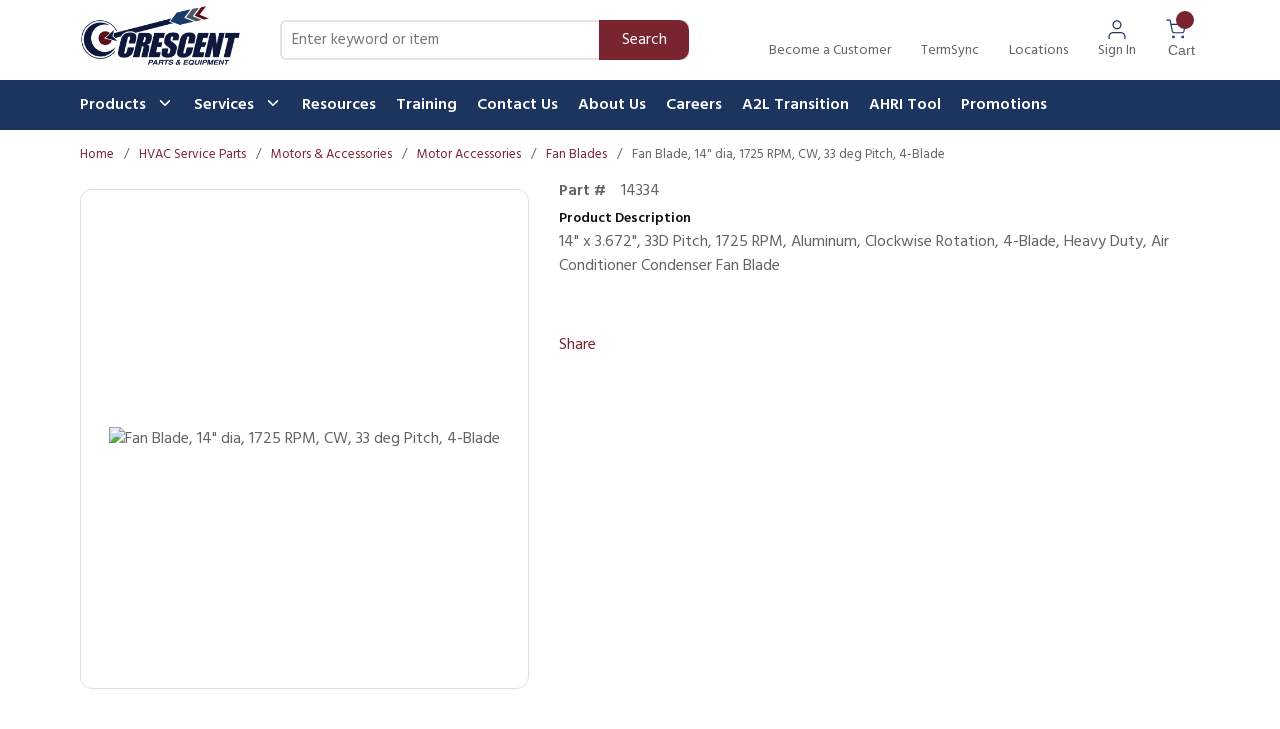

--- FILE ---
content_type: text/html; charset=utf-8
request_url: https://www.crescentparts.com/Product/14334
body_size: 119596
content:
<!DOCTYPE html><html lang="en-us"><head><meta charSet="utf-8"/><meta name="viewport" content="width=device-width, initial-scale=1, shrink-to-fit=no"/><link rel="preconnect" href="https://www.googletagmanager.com"/><title>Crescent Parts | Fan Blade, 14&quot; dia, 1725 RPM, CW, 33 deg Pitch, 4-Blade</title><link rel="icon" href="https://d1ky1rf6m3dgjd.cloudfront.net/userfiles/fletching%20resized.png" type="image/x-icon"/><link rel="apple-touch-icon image_src" href="https://d1ky1rf6m3dgjd.cloudfront.net/userfiles/fletching%20resized.png"/><meta property="og:type" content="website"/><meta id="ogTitle" property="og:title" content="Crescent Parts | Fan Blade, 14&quot; dia, 1725 RPM, CW, 33 deg Pitch, 4-Blade"/><meta id="ogImage" property="og:image" content="http://images.tradeservice.com/ProductImages/DIR100223/MarsMotors&amp;Armatures_40086_Image1.jpg"/><meta id="ogUrl" property="og:url" content="https://www.crescentparts.com/Product/14334"/><meta name="keywords" content="Fan Blade, 14&quot; dia, 1725 RPM, CW, 33 deg Pitch, 4-Blade 14334"/><meta name="description" content="Fan Blade, 14&quot; dia, 1725 RPM, CW, 33 deg Pitch, 4-Blade"/><link rel="canonical" href="https://www.crescentparts.com/Product/14334"/><link href="/.spire/fonts/getFont?path=aHR0cHM6Ly9mb250cy5nb29nbGVhcGlzLmNvbS9jc3MyP2ZhbWlseT1IaW5kOndnaHRAMzAwOzQwMDs1MDA7NjAwJmRpc3BsYXk9c3dhcCIgcmVsPSJzdHlsZXNoZWV0Ig==" rel="preload" as="style" type="text/css"/><script id="headTrackingScript">
            dataLayer = [{
                'Authentication State': 'Not Logged In',
                'User ID': ''
            }];
                (function(w,d,s,l,i){w[l]=w[l]||[];w[l].push({'gtm.start':
                new Date().getTime(),event:'gtm.js'});var f=d.getElementsByTagName(s)[0],
                j=d.createElement(s),dl=l!='dataLayer'?'&l='+l:'';j.async=true;j.src=
                '//www.googletagmanager.com/gtm.js?id='+i+dl;f.parentNode.insertBefore(j,f);
            })(window, document, 'script', 'dataLayer', 'GTM-5WR3SHD');
            </script><base href="/"/><link href="/.spire/fonts/getFont?path=aHR0cHM6Ly9mb250cy5nb29nbGVhcGlzLmNvbS9jc3MyP2ZhbWlseT1IaW5kOndnaHRAMzAwOzQwMDs1MDA7NjAwJmRpc3BsYXk9c3dhcCIgcmVsPSJzdHlsZXNoZWV0Ig==" rel="stylesheet" type="text/css"/><style data-styled="" data-styled-version="5.3.5">.dWkjCq{background-color:#fff;display:-webkit-box;display:-webkit-flex;display:-ms-flexbox;display:flex;max-width:100%;margin:auto;}/*!sc*/
@media (max-width:991px){}/*!sc*/
.dWkjCq > div:first-child{-webkit-box-flex:1;-webkit-flex-grow:1;-ms-flex-positive:1;flex-grow:1;}/*!sc*/
.dWkjCq > div:last-child{max-width:150px;display:none;-webkit-align-items:center;-webkit-box-align:center;-ms-flex-align:center;align-items:center;-webkit-box-pack:center;-webkit-justify-content:center;-ms-flex-pack:center;justify-content:center;height:auto;}/*!sc*/
@media (max-width:991px){.dWkjCq > div:last-child{max-width:100px;}}/*!sc*/
.ccrzoh{display:-webkit-box;display:-webkit-flex;display:-ms-flexbox;display:flex;-webkit-box-pack:justify;-webkit-justify-content:space-between;-ms-flex-pack:justify;justify-content:space-between;height:5rem;}/*!sc*/
.ccrzoh > * + *{margin:0 0 0 1.875rem;}/*!sc*/
@media (min-width:0px){.ccrzoh{padding:0 1rem;}}/*!sc*/
@media (min-width:992px){.ccrzoh{padding:0 5rem;}}/*!sc*/
.bhnwFE{display:-webkit-box;display:-webkit-flex;display:-ms-flexbox;display:flex;-webkit-align-items:center;-webkit-box-align:center;-ms-flex-align:center;align-items:center;max-width:170px;-webkit-flex:1;-ms-flex:1;flex:1;-webkit-flex-shrink:0;-ms-flex-negative:0;flex-shrink:0;}/*!sc*/
.bhnwFE div{max-width:166px;}/*!sc*/
@media (max-width:991px){.bhnwFE{-webkit-box-flex:1;-webkit-flex-grow:1;-ms-flex-positive:1;flex-grow:1;}}/*!sc*/
.bhnwFE img{height:78px;}/*!sc*/
@media (max-width:991px){.bhnwFE img{height:42px;width:auto;margin:0;}}/*!sc*/
.dxBEVG{max-width:110px;max-height:110px;}/*!sc*/
.kRYuIe{-webkit-flex:1;-ms-flex:1;flex:1;-webkit-flex-shrink:0;-ms-flex-negative:0;flex-shrink:0;padding-right:50px;display:-webkit-box;display:-webkit-flex;display:-ms-flexbox;display:flex;-webkit-align-items:center;-webkit-box-align:center;-ms-flex-align:center;align-items:center;}/*!sc*/
.kRYuIe div[class^="FormFieldStyle-sc"]{width:100%;}/*!sc*/
@media (max-width:767px){.kRYuIe{display:none;}}/*!sc*/
@media (max-width:991px){.kRYuIe{-webkit-box-flex:8;-webkit-flex-grow:8;-ms-flex-positive:8;flex-grow:8;}}/*!sc*/
@media (max-width:1199px){.kRYuIe{padding-right:0;}}/*!sc*/
.dfMLEq{-webkit-flex-shrink:0;-ms-flex-negative:0;flex-shrink:0;display:-webkit-box;display:-webkit-flex;display:-ms-flexbox;display:flex;-webkit-box-pack:end;-webkit-justify-content:flex-end;-ms-flex-pack:end;justify-content:flex-end;}/*!sc*/
@media (max-width:991px){.dfMLEq >:first-child [class^="TypographyStyle"] [class^="TypographyStyle"]{display:none;}}/*!sc*/
.iBDnrv{display:-webkit-box;display:-webkit-flex;display:-ms-flexbox;display:flex;}/*!sc*/
.iBDnrv > div{display:-webkit-box;display:-webkit-flex;display:-ms-flexbox;display:flex;-webkit-align-items:center;-webkit-box-align:center;-ms-flex-align:center;align-items:center;}/*!sc*/
.iBDnrv > div > * + *{margin:0 0 0 1.875rem;}/*!sc*/
.juPeyp{display:-webkit-box;display:-webkit-flex;display:-ms-flexbox;display:flex;-webkit-flex-direction:column;-ms-flex-direction:column;flex-direction:column;-webkit-align-items:center;-webkit-box-align:center;-ms-flex-align:center;align-items:center;}/*!sc*/
.juPeyp [class^=Wrapper]{display:-webkit-box;display:-webkit-flex;display:-ms-flexbox;display:flex;}/*!sc*/
.fggXHD{height:20px;}/*!sc*/
.fvKLXz{display:-webkit-inline-box;display:-webkit-inline-flex;display:-ms-inline-flexbox;display:inline-flex;}/*!sc*/
.liIQfX{display:-webkit-box;display:-webkit-flex;display:-ms-flexbox;display:flex;-webkit-align-items:center;-webkit-box-align:center;-ms-flex-align:center;align-items:center;}/*!sc*/
.izRpYQ{display:-webkit-box;display:-webkit-flex;display:-ms-flexbox;display:flex;background:#1C355E;position:relative;}/*!sc*/
.izRpYQ > [class^="Wrapper"]{background:#1C355E;}/*!sc*/
.izRpYQ > div:first-child{-webkit-box-flex:1;-webkit-flex-grow:1;-ms-flex-positive:1;flex-grow:1;max-width:100%;margin:auto;}/*!sc*/
@media (min-width:0px){.izRpYQ > div:first-child{padding:0 1rem;}}/*!sc*/
@media (min-width:992px){.izRpYQ > div:first-child{padding:0 5rem;}}/*!sc*/
.izRpYQ > div:first-child .container{padding:0;position:relative;}/*!sc*/
.izRpYQ > div:first-child > div{max-width:100% !important;}/*!sc*/
.izRpYQ > div:first-child > div > div > div{-webkit-flex-basis:100% !important;-ms-flex-preferred-size:100% !important;flex-basis:100% !important;max-width:100% !important;}/*!sc*/
.kAQnib{display:-webkit-box;display:-webkit-flex;display:-ms-flexbox;display:flex;-webkit-box-pack:justify;-webkit-justify-content:space-between;-ms-flex-pack:justify;justify-content:space-between;}/*!sc*/
.buTgQC{color:#FFFFFF;padding:0 16px 0 45px;display:-webkit-box;display:-webkit-flex;display:-ms-flexbox;display:flex;-webkit-box-pack:left;-webkit-justify-content:left;-ms-flex-pack:left;justify-content:left;gap:15px;}/*!sc*/
.buTgQC > div:last-child{position:relative !important;}/*!sc*/
.zNQrQ{position:relative;overflow:visible;display:-webkit-box;display:-webkit-flex;display:-ms-flexbox;display:flex;}/*!sc*/
.zNQrQ:hover span + div{display:block;}/*!sc*/
.zNQrQ:first-child{margin-left:-10px;}/*!sc*/
.cGeUFs [class^="PageStyle"]{padding:0;max-width:100% !important;}/*!sc*/
@media (max-width:767px){.cGeUFs [class^="PageStyle"]{overflow:hidden;}}/*!sc*/
@media (min-width:0px){.dTObfj{padding-right:1rem;padding-left:1rem;max-width:100%;}}/*!sc*/
@media (min-width:992px){.dTObfj{padding-left:80px;padding-right:80px;}}/*!sc*/
.cowONy{margin-bottom:15px;}/*!sc*/
.gqqsA{display:-webkit-box;display:-webkit-flex;display:-ms-flexbox;display:flex;-webkit-flex-direction:column;-ms-flex-direction:column;flex-direction:column;width:100%;}/*!sc*/
.gYmykr [class^="GridOffset"]{width:100% !important;}/*!sc*/
.edeIsJ > [class^="Wrapper"]{display:-webkit-box;display:-webkit-flex;display:-ms-flexbox;display:flex;-webkit-flex-wrap:wrap;-ms-flex-wrap:wrap;flex-wrap:wrap;-webkit-align-items:baseline;-webkit-box-align:baseline;-ms-flex-align:baseline;align-items:baseline;gap:20px;}/*!sc*/
.edeIsJ > [class^="Wrapper"] > div:first-of-type{width:77px;}/*!sc*/
.edeIsJ > [class^="Wrapper"] > button{width:242px;}/*!sc*/
.YgcNn{position:relative;}/*!sc*/
.fIOova{margin-top:30px;text-align:center;margin-top:20px;text-align:left;}/*!sc*/
.gSdenR{min-height:300px;margin:10px 0;display:-webkit-box;display:-webkit-flex;display:-ms-flexbox;display:flex;-webkit-align-items:center;-webkit-box-align:center;-ms-flex-align:center;align-items:center;-webkit-box-pack:center;-webkit-justify-content:center;-ms-flex-pack:center;justify-content:center;height:500px;border-radius:12px;border:1px solid #E1DDE2;display:-webkit-box;display:-webkit-flex;display:-ms-flexbox;display:flex;-webkit-align-items:center;-webkit-box-align:center;-ms-flex-align:center;align-items:center;-webkit-box-pack:center;-webkit-justify-content:center;-ms-flex-pack:center;justify-content:center;padding:10px;}/*!sc*/
.gSdenR img{height:auto;max-width:100%;}/*!sc*/
.elzlGb{display:grid;grid-template-columns:1fr 2fr;gap:1px;background:#E1DDE2;border:1px solid #E1DDE2;}/*!sc*/
.iWoSfS{background:white;padding:9px 15px;}/*!sc*/
.ccnqif{width:110px;}/*!sc*/
@media (max-width:767px){.ccnqif{text-align:center;}}/*!sc*/
.ZpXsy{text-align:left;text-transform:uppercase;padding:10px 0;}/*!sc*/
.jshxkx{font-weight:bold;}/*!sc*/
.iHiGIK{padding:1px 0 0 0;}/*!sc*/
.kOBNRL{-webkit-flex-direction:row;-ms-flex-direction:row;flex-direction:row;width:100%;padding:10px 0;display:-webkit-box;display:-webkit-flex;display:-ms-flexbox;display:flex;-webkit-flex-wrap:wrap;-ms-flex-wrap:wrap;flex-wrap:wrap;-webkit-align-items:flex-start;-webkit-box-align:flex-start;-ms-flex-align:flex-start;align-items:flex-start;}/*!sc*/
.jVkpli{-webkit-flex-basis:calc(12.5% - 20px);-ms-flex-preferred-size:calc(12.5% - 20px);flex-basis:calc(12.5% - 20px);-webkit-box-flex:1;-webkit-flex-grow:1;-ms-flex-positive:1;flex-grow:1;margin-right:5px;-webkit-flex-shrink:0;-ms-flex-negative:0;flex-shrink:0;}/*!sc*/
.lrqLL .title-wrapper{display:none;}/*!sc*/
data-styled.g1[id="sc-bczRLJ"]{content:"dWkjCq,ccrzoh,bhnwFE,iYvjLD,dxBEVG,kRYuIe,lbsfgE,dfMLEq,iBDnrv,juPeyp,fggXHD,fvKLXz,liIQfX,izRpYQ,fLDiFG,kAQnib,buTgQC,zNQrQ,cGeUFs,dTObfj,mBxHa,cowONy,gqqsA,gYmykr,edeIsJ,YgcNn,fIOova,gSdenR,elzlGb,iWoSfS,ccnqif,kamgmI,ZpXsy,jshxkx,iHiGIK,gFUCSk,kOBNRL,jVkpli,lrqLL,"}/*!sc*/
.iHwTWp{color:#636363;display:-webkit-inline-box;display:-webkit-inline-flex;display:-ms-inline-flexbox;display:inline-flex;-webkit-align-items:center;-webkit-box-align:center;-ms-flex-align:center;align-items:center;height:20px;width:20px;}/*!sc*/
.iHwTWp svg{height:20px;width:20px;}/*!sc*/
.eQFtkN{color:#636363;display:-webkit-inline-box;display:-webkit-inline-flex;display:-ms-inline-flexbox;display:inline-flex;-webkit-align-items:center;-webkit-box-align:center;-ms-flex-align:center;align-items:center;height:24px;width:24px;}/*!sc*/
.eQFtkN svg{height:24px;width:24px;}/*!sc*/
.fsgoEx{color:#0E0E0E;display:-webkit-inline-box;display:-webkit-inline-flex;display:-ms-inline-flexbox;display:inline-flex;-webkit-align-items:center;-webkit-box-align:center;-ms-flex-align:center;align-items:center;height:18px;width:18px;margin:-3px 0 0 10px;}/*!sc*/
.fsgoEx svg{height:18px;width:18px;}/*!sc*/
.etNlqc{color:#0E0E0E;display:-webkit-inline-box;display:-webkit-inline-flex;display:-ms-inline-flexbox;display:inline-flex;-webkit-align-items:center;-webkit-box-align:center;-ms-flex-align:center;align-items:center;height:24px;width:24px;padding-right:5px;position:absolute;top:10px;right:0;}/*!sc*/
.etNlqc svg{height:24px;width:24px;}/*!sc*/
.glYxxP{color:#1C355E;display:-webkit-inline-box;display:-webkit-inline-flex;display:-ms-inline-flexbox;display:inline-flex;-webkit-align-items:center;-webkit-box-align:center;-ms-flex-align:center;align-items:center;height:24px;width:24px;margin-right:10px;}/*!sc*/
.glYxxP svg{height:24px;width:24px;}/*!sc*/
.dojltX{color:#636363;display:-webkit-inline-box;display:-webkit-inline-flex;display:-ms-inline-flexbox;display:inline-flex;-webkit-align-items:center;-webkit-box-align:center;-ms-flex-align:center;align-items:center;height:30px;width:30px;margin:5px;}/*!sc*/
.dojltX svg{height:30px;width:30px;}/*!sc*/
data-styled.g3[id="IconWrapper-sc-1y9kqb7"]{content:"iHwTWp,eQFtkN,fsgoEx,etNlqc,glYxxP,dojltX,"}/*!sc*/
.fEAIeL{font-size:15px;font-weight:bold;}/*!sc*/
.OxBCO{line-height:24px;font-size:1rem;font-weight:400;margin-bottom:1rem;display:block;text-align:center;margin-bottom:0;font-size:14px;font-weight:400;color:#636363;margin-top:1px;}/*!sc*/
.bALYmm{color:#636363;text-transform:capitalize;text-transform:capitalize;font-size:14px;}/*!sc*/
@media (min-width:992px){.bALYmm{max-width:70px;}}/*!sc*/
@media (min-width:1200px){.bALYmm{max-width:150px;}}/*!sc*/
.lauHVQ{color:#636363;line-height:22px;font-size:0.875rem;text-transform:uppercase;font-weight:400;font-family:'Open Sans SemiBold','Roboto','Lato',sans-serif;text-transform:capitalize;}/*!sc*/
.fzJZwD{background:#79242F;border-radius:50%;position:absolute;top:-8px;right:6px;height:18px;width:18px;color:white;font-size:12px;display:-webkit-box;display:-webkit-flex;display:-ms-flexbox;display:flex;-webkit-box-pack:center;-webkit-justify-content:center;-ms-flex-pack:center;justify-content:center;-webkit-align-items:center;-webkit-box-align:center;-ms-flex-align:center;align-items:center;}/*!sc*/
.ewzNSe{color:#FFFFFF;font-size:1rem;font-weight:600;line-height:26px;}/*!sc*/
@media only screen and (max-width:1035px){.ewzNSe{font-size:12px;}}/*!sc*/
.PdmIN{font-size:15px;}/*!sc*/
.jqdKrv{font-size:13px;}/*!sc*/
.fNvNrO{font-size:16px;margin-bottom:5px;}/*!sc*/
.iEudhm{font-size:16px;font-weight:bold;margin-right:15px;}/*!sc*/
.iSLvJs{line-height:24px;font-size:1rem;font-weight:400;margin-bottom:1rem;display:block;font-size:14px;font-weight:700;line-height:22px;}/*!sc*/
.evidkG{color:#0E0E0E;line-height:26px;font-size:1.125rem;font-weight:bold;margin-bottom:1rem;display:block;margin-bottom:0;}/*!sc*/
.eqHFDb{color:#0E0E0E;line-height:22px;font-size:0.875rem;text-transform:uppercase;font-weight:700;font-family:'Open Sans SemiBold','Roboto','Lato',sans-serif;text-transform:capitalize;}/*!sc*/
.jEvBzY{color:#0E0E0E;line-height:22px;font-size:0.875rem;text-transform:uppercase;font-weight:400;font-family:'Open Sans SemiBold','Roboto','Lato',sans-serif;text-transform:capitalize;}/*!sc*/
.gaxuAN{vertical-align:super;color:#79242F!important;}/*!sc*/
.gySOFN{color:#0E0E0E;line-height:38px;font-size:1.875rem;font-weight:700;margin-bottom:1rem;display:block;text-align:center;}/*!sc*/
.cLBNcl{color:#636363;}/*!sc*/
data-styled.g5[id="TypographyStyle-sc-11lquxl"]{content:"fEAIeL,bLpGkr,OxBCO,bALYmm,lauHVQ,fzJZwD,ewzNSe,PdmIN,jqdKrv,fNvNrO,iEudhm,iSLvJs,evidkG,eqHFDb,jEvBzY,gaxuAN,gySOFN,cLBNcl,"}/*!sc*/
.ijfpMd{overflow:hidden;text-overflow:ellipsis;white-space:nowrap;text-transform:capitalize;font-size:14px;}/*!sc*/
@media (min-width:992px){.ijfpMd{max-width:70px;}}/*!sc*/
@media (min-width:1200px){.ijfpMd{max-width:150px;}}/*!sc*/
data-styled.g6[id="TypographyEllipsisStyle-sc-rordr6"]{content:"ijfpMd,"}/*!sc*/
.kzCnTl{cursor:pointer;font-family:inherit;min-height:40px;line-height:1;-webkit-backface-visibility:hidden;backface-visibility:hidden;-webkit-transition:all 200ms ease-in-out;transition:all 200ms ease-in-out;word-break:keep-all;padding:0 21px;border-radius:.5em;background:#79242F;border:2px solid #79242F;color:#FFFFFF;margin:7px;position:absolute;-webkit-clip:rect(0,0,0,0);clip:rect(0,0,0,0);}/*!sc*/
.kzCnTl .ButtonIcon-sc-135a2j{color:#FFFFFF;}/*!sc*/
.kzCnTl:hover{background:hsl(352.20000000000005,54.1%,40%);border-color:hsl(352.20000000000005,54.1%,40%);}/*!sc*/
.kzCnTl:active{background:hsl(352.20000000000005,54.1%,49.3%);border-color:hsl(352.20000000000005,54.1%,49.3%);}/*!sc*/
.kzCnTl:disabled{background:#E5E5E5;border-color:#E5E5E5;color:#FFFFFF;}/*!sc*/
.kzCnTl:disabled{cursor:not-allowed;}/*!sc*/
.kzCnTl .ButtonIcon-sc-135a2j{position:relative;top:0.125em;}/*!sc*/
.kzCnTl:focus{outline-offset:1px;outline-color:transparent;outline-style:solid;outline-width:2px;}/*!sc*/
.kzCnTl::-moz-focus-inner{border:none;}/*!sc*/
.kzCnTl:focus{-webkit-clip:unset;clip:unset;z-index:1;}/*!sc*/
.kHDzfx{cursor:pointer;font-family:inherit;min-height:50px;line-height:1;-webkit-backface-visibility:hidden;backface-visibility:hidden;-webkit-transition:all 200ms ease-in-out;transition:all 200ms ease-in-out;word-break:keep-all;padding:0 21px;border-radius:25px;background:#F6F4F6;border:2px solid #F6F4F6;color:#0E0E0E;}/*!sc*/
.kHDzfx .ButtonIcon-sc-135a2j{color:#0E0E0E;}/*!sc*/
.kHDzfx:hover{background:hsl(300,10%,100%);border-color:hsl(300,10%,100%);}/*!sc*/
.kHDzfx:active{background:hsl(300,10%,100%);border-color:hsl(300,10%,100%);}/*!sc*/
.kHDzfx:disabled{background:#E5E5E5;border-color:#E5E5E5;color:#FFFFFF;}/*!sc*/
.kHDzfx:disabled{cursor:not-allowed;}/*!sc*/
.kHDzfx .ButtonIcon-sc-135a2j{position:relative;top:0.125em;}/*!sc*/
.kHDzfx:focus{outline-offset:1px;outline-color:transparent;outline-style:solid;outline-width:2px;}/*!sc*/
.kHDzfx::-moz-focus-inner{border:none;}/*!sc*/
.kHDzfx:focus{outline:none;}/*!sc*/
.dilQdU{cursor:pointer;font-family:inherit;min-height:48px;line-height:1;-webkit-backface-visibility:hidden;backface-visibility:hidden;-webkit-transition:all 200ms ease-in-out;transition:all 200ms ease-in-out;word-break:keep-all;padding:0 21px;border-radius:.5em;background:#F6F4F6;border:2px solid #F6F4F6;color:#0E0E0E;padding:0 10px;}/*!sc*/
.dilQdU .ButtonIcon-sc-135a2j{color:#0E0E0E;}/*!sc*/
.dilQdU:hover{background:hsl(300,10%,100%);border-color:hsl(300,10%,100%);}/*!sc*/
.dilQdU:active{background:hsl(300,10%,100%);border-color:hsl(300,10%,100%);}/*!sc*/
.dilQdU:disabled{background:#E5E5E5;border-color:#E5E5E5;color:#FFFFFF;}/*!sc*/
.dilQdU:disabled{cursor:not-allowed;}/*!sc*/
.dilQdU .ButtonIcon-sc-135a2j{position:relative;top:0.125em;}/*!sc*/
.dilQdU:focus{outline-offset:1px;outline-color:transparent;outline-style:solid;outline-width:2px;}/*!sc*/
.dilQdU::-moz-focus-inner{border:none;}/*!sc*/
data-styled.g7[id="ButtonWrapper-sc-1xzf1o0"]{content:"kzCnTl,kHDzfx,dilQdU,"}/*!sc*/
.fcxJTy{background:transparent;border:none;cursor:pointer;display:-webkit-box;display:-webkit-flex;display:-ms-flexbox;display:flex;-webkit-align-items:center;-webkit-box-align:center;-ms-flex-align:center;align-items:center;font:inherit;color:inherit;padding:0;text-align:unset;-webkit-text-decoration:none;text-decoration:none;}/*!sc*/
.fcxJTy:disabled{cursor:not-allowed;}/*!sc*/
.fcxJTy:focus{outline-color:transparent;outline-style:solid;outline-width:2px;}/*!sc*/
.jiPMDj{background:transparent;border:none;cursor:pointer;display:-webkit-box;display:-webkit-flex;display:-ms-flexbox;display:flex;-webkit-align-items:center;-webkit-box-align:center;-ms-flex-align:center;align-items:center;font:inherit;color:inherit;padding:0;text-align:unset;-webkit-text-decoration:none;text-decoration:none;margin-left:30px;outline:none;-webkit-flex-direction:column;-ms-flex-direction:column;flex-direction:column;}/*!sc*/
.jiPMDj:disabled{cursor:not-allowed;}/*!sc*/
.jiPMDj:focus{outline-color:transparent;outline-style:solid;outline-width:2px;}/*!sc*/
.eXovbj{background:transparent;border:none;cursor:pointer;display:-webkit-box;display:-webkit-flex;display:-ms-flexbox;display:flex;-webkit-align-items:center;-webkit-box-align:center;-ms-flex-align:center;align-items:center;font:inherit;color:inherit;padding:0;text-align:unset;-webkit-text-decoration:none;text-decoration:none;height:100%;padding:0 4px 0 30px;display:-webkit-box;display:-webkit-flex;display:-ms-flexbox;display:flex;-webkit-flex-direction:column;-ms-flex-direction:column;flex-direction:column;position:relative;}/*!sc*/
.eXovbj:disabled{cursor:not-allowed;}/*!sc*/
.eXovbj:focus{outline-color:transparent;outline-style:solid;outline-width:2px;}/*!sc*/
.eXovbj > [class^="TypographyStyle"] > span{text-transform:capitalize;}/*!sc*/
.eXovbj > span{color:#0f0f0f !important;}/*!sc*/
.fnlCaF{background:transparent;border:none;cursor:pointer;display:-webkit-box;display:-webkit-flex;display:-ms-flexbox;display:flex;-webkit-align-items:center;-webkit-box-align:center;-ms-flex-align:center;align-items:center;font:inherit;color:inherit;padding:0;text-align:unset;-webkit-text-decoration:none;text-decoration:none;display:-webkit-box;display:-webkit-flex;display:-ms-flexbox;display:flex;-webkit-align-items:center;-webkit-box-align:center;-ms-flex-align:center;align-items:center;height:50px;padding:0 10px;}/*!sc*/
.fnlCaF:disabled{cursor:not-allowed;}/*!sc*/
.fnlCaF:focus{outline-color:transparent;outline-style:solid;outline-width:2px;}/*!sc*/
.fnlCaF:hover [class^="TypographyStyle"]{color:white !important;}/*!sc*/
.fnlCaF:hover [class^="TypographyStyle"] [class^="IconWrapper"]{color:white !important;}/*!sc*/
.fnlCaF:focus{outline:none;}/*!sc*/
.gwdDYC{background:transparent;border:none;cursor:pointer;display:-webkit-box;display:-webkit-flex;display:-ms-flexbox;display:flex;-webkit-align-items:center;-webkit-box-align:center;-ms-flex-align:center;align-items:center;font:inherit;color:inherit;padding:0;text-align:unset;-webkit-text-decoration:none;text-decoration:none;word-wrap:break-word;display:block;}/*!sc*/
.gwdDYC:disabled{cursor:not-allowed;}/*!sc*/
.gwdDYC:focus{outline-color:transparent;outline-style:solid;outline-width:2px;}/*!sc*/
data-styled.g10[id="StyledButton-sc-1y32st"]{content:"fcxJTy,jiPMDj,eXovbj,fnlCaF,gwdDYC,"}/*!sc*/
.fhuPiS{position:relative;display:-webkit-inline-box;display:-webkit-inline-flex;display:-ms-inline-flexbox;display:inline-flex;-webkit-flex-direction:column;-ms-flex-direction:column;flex-direction:column;-webkit-align-items:center;-webkit-box-align:center;-ms-flex-align:center;align-items:center;-webkit-box-pack:center;-webkit-justify-content:center;-ms-flex-pack:center;justify-content:center;width:auto;height:100%;overflow:hidden;}/*!sc*/
.fhuPiS img{width:100%;height:auto;will-change:opacity;-webkit-transition:opacity 0s;transition:opacity 0s;opacity:0;}/*!sc*/
.fhuPiS .LazyImage-Placeholder{width:100%;height:100%;position:absolute;will-change:opacity;-webkit-transition:opacity 0s;transition:opacity 0s;opacity:1;}/*!sc*/
.fhuPiS p{text-align:center;display:inline-block;padding:3px;width:100%;overflow-wrap:break-word;word-wrap:break-word;}/*!sc*/
.fhuPiS > img{width:20px;height:20px;}/*!sc*/
data-styled.g11[id="LazyImageStyle-sc-15g8d3a"]{content:"fhuPiS,"}/*!sc*/
.ejwpQY:not(:focus):not(:active){position:absolute;width:1px;height:1px;margin:-1px;border:0;padding:0;white-space:nowrap;-webkit-clip-path:inset(100%);clip-path:inset(100%);-webkit-clip:rect(0 0 0 0);clip:rect(0 0 0 0);overflow:hidden;}/*!sc*/
data-styled.g12[id="VisuallyHiddenStyle-sc-yjwndb"]{content:"ejwpQY,"}/*!sc*/
.epJkye{overflow:visible;display:-webkit-box;display:-webkit-flex;display:-ms-flexbox;display:flex;-webkit-flex-direction:row;-ms-flex-direction:row;flex-direction:row;padding:0px;-webkit-align-items:flex-start;-webkit-box-align:flex-start;-ms-flex-align:flex-start;align-items:flex-start;overflow-wrap:break-word;word-wrap:break-word;-ms-word-break:break-all;word-break:break-all;word-break:break-word;-webkit-flex-basis:100%;-ms-flex-preferred-size:100%;flex-basis:100%;max-width:100%;}/*!sc*/
@media print{.epJkye{width:100%;}}/*!sc*/
.gUKyop{overflow:visible;display:-webkit-box;display:-webkit-flex;display:-ms-flexbox;display:flex;-webkit-flex-direction:row;-ms-flex-direction:row;flex-direction:row;padding:15px;-webkit-align-items:flex-start;-webkit-box-align:flex-start;-ms-flex-align:flex-start;align-items:flex-start;}/*!sc*/
@media (max-width:575px){.gUKyop{display:none;}}/*!sc*/
@media (min-width:576px)and (max-width:767px){.gUKyop{display:none;}}/*!sc*/
@media (min-width:768px)and (max-width:991px){.gUKyop{overflow-wrap:break-word;word-wrap:break-word;-ms-word-break:break-all;word-break:break-all;word-break:break-word;-webkit-flex-basis:58.333333%;-ms-flex-preferred-size:58.333333%;flex-basis:58.333333%;max-width:58.333333%;}}/*!sc*/
@media (min-width:992px)and (max-width:1199px){.gUKyop{overflow-wrap:break-word;word-wrap:break-word;-ms-word-break:break-all;word-break:break-all;word-break:break-word;-webkit-flex-basis:58.333333%;-ms-flex-preferred-size:58.333333%;flex-basis:58.333333%;max-width:58.333333%;}}/*!sc*/
@media (min-width:1200px){.gUKyop{overflow-wrap:break-word;word-wrap:break-word;-ms-word-break:break-all;word-break:break-all;word-break:break-word;-webkit-flex-basis:58.333333%;-ms-flex-preferred-size:58.333333%;flex-basis:58.333333%;max-width:58.333333%;}}/*!sc*/
@media print{.gUKyop{width:58.333333%;}}/*!sc*/
.dwvtVB{overflow:visible;display:-webkit-box;display:-webkit-flex;display:-ms-flexbox;display:flex;-webkit-flex-direction:row;-ms-flex-direction:row;flex-direction:row;padding:15px;-webkit-align-items:flex-start;-webkit-box-align:flex-start;-ms-flex-align:flex-start;align-items:flex-start;overflow:hidden;direction:ltr;}/*!sc*/
@media (max-width:575px){.dwvtVB{overflow-wrap:break-word;word-wrap:break-word;-ms-word-break:break-all;word-break:break-all;word-break:break-word;-webkit-flex-basis:100%;-ms-flex-preferred-size:100%;flex-basis:100%;max-width:100%;}}/*!sc*/
@media (min-width:576px)and (max-width:767px){.dwvtVB{overflow-wrap:break-word;word-wrap:break-word;-ms-word-break:break-all;word-break:break-all;word-break:break-word;-webkit-flex-basis:100%;-ms-flex-preferred-size:100%;flex-basis:100%;max-width:100%;}}/*!sc*/
@media (min-width:768px)and (max-width:991px){.dwvtVB{overflow-wrap:break-word;word-wrap:break-word;-ms-word-break:break-all;word-break:break-all;word-break:break-word;-webkit-flex-basis:41.666667%;-ms-flex-preferred-size:41.666667%;flex-basis:41.666667%;max-width:41.666667%;}}/*!sc*/
@media (min-width:992px)and (max-width:1199px){.dwvtVB{overflow-wrap:break-word;word-wrap:break-word;-ms-word-break:break-all;word-break:break-all;word-break:break-word;-webkit-flex-basis:41.666667%;-ms-flex-preferred-size:41.666667%;flex-basis:41.666667%;max-width:41.666667%;}}/*!sc*/
@media (min-width:1200px){.dwvtVB{overflow-wrap:break-word;word-wrap:break-word;-ms-word-break:break-all;word-break:break-all;word-break:break-word;-webkit-flex-basis:41.666667%;-ms-flex-preferred-size:41.666667%;flex-basis:41.666667%;max-width:41.666667%;}}/*!sc*/
@media print{.dwvtVB{width:41.666667%;}}/*!sc*/
.csKmiW{overflow:visible;display:-webkit-box;display:-webkit-flex;display:-ms-flexbox;display:flex;-webkit-flex-direction:row;-ms-flex-direction:row;flex-direction:row;padding:15px;-webkit-align-items:flex-start;-webkit-box-align:flex-start;-ms-flex-align:flex-start;align-items:flex-start;overflow-wrap:break-word;word-wrap:break-word;-ms-word-break:break-all;word-break:break-all;word-break:break-word;-webkit-flex-basis:100%;-ms-flex-preferred-size:100%;flex-basis:100%;max-width:100%;}/*!sc*/
@media print{.csKmiW{width:100%;}}/*!sc*/
.dLZiRQ{overflow:visible;display:-webkit-box;display:-webkit-flex;display:-ms-flexbox;display:flex;-webkit-flex-direction:row;-ms-flex-direction:row;flex-direction:row;padding:15px;-webkit-align-items:flex-start;-webkit-box-align:flex-start;-ms-flex-align:flex-start;align-items:flex-start;}/*!sc*/
@media (max-width:575px){.dLZiRQ{overflow-wrap:break-word;word-wrap:break-word;-ms-word-break:break-all;word-break:break-all;word-break:break-word;-webkit-flex-basis:100%;-ms-flex-preferred-size:100%;flex-basis:100%;max-width:100%;}}/*!sc*/
@media (min-width:576px)and (max-width:767px){.dLZiRQ{overflow-wrap:break-word;word-wrap:break-word;-ms-word-break:break-all;word-break:break-all;word-break:break-word;-webkit-flex-basis:100%;-ms-flex-preferred-size:100%;flex-basis:100%;max-width:100%;}}/*!sc*/
@media (min-width:768px)and (max-width:991px){.dLZiRQ{display:none;}}/*!sc*/
@media (min-width:992px)and (max-width:1199px){.dLZiRQ{display:none;}}/*!sc*/
@media (min-width:1200px){.dLZiRQ{display:none;}}/*!sc*/
.dSTGLD{overflow:visible;display:-webkit-box;display:-webkit-flex;display:-ms-flexbox;display:flex;-webkit-flex-direction:row;-ms-flex-direction:row;flex-direction:row;padding:15px;-webkit-align-items:flex-start;-webkit-box-align:flex-start;-ms-flex-align:flex-start;align-items:flex-start;}/*!sc*/
@media (max-width:575px){.dSTGLD{overflow-wrap:break-word;word-wrap:break-word;-ms-word-break:break-all;word-break:break-all;word-break:break-word;-webkit-flex-basis:100%;-ms-flex-preferred-size:100%;flex-basis:100%;max-width:100%;}}/*!sc*/
@media (min-width:576px)and (max-width:767px){.dSTGLD{overflow-wrap:break-word;word-wrap:break-word;-ms-word-break:break-all;word-break:break-all;word-break:break-word;-webkit-flex-basis:100%;-ms-flex-preferred-size:100%;flex-basis:100%;max-width:100%;}}/*!sc*/
@media (min-width:768px)and (max-width:991px){.dSTGLD{overflow-wrap:break-word;word-wrap:break-word;-ms-word-break:break-all;word-break:break-all;word-break:break-word;-webkit-flex-basis:50%;-ms-flex-preferred-size:50%;flex-basis:50%;max-width:50%;}}/*!sc*/
@media (min-width:992px)and (max-width:1199px){.dSTGLD{overflow-wrap:break-word;word-wrap:break-word;-ms-word-break:break-all;word-break:break-all;word-break:break-word;-webkit-flex-basis:50%;-ms-flex-preferred-size:50%;flex-basis:50%;max-width:50%;}}/*!sc*/
@media (min-width:1200px){.dSTGLD{overflow-wrap:break-word;word-wrap:break-word;-ms-word-break:break-all;word-break:break-all;word-break:break-word;-webkit-flex-basis:50%;-ms-flex-preferred-size:50%;flex-basis:50%;max-width:50%;}}/*!sc*/
@media print{.dSTGLD{width:50%;}}/*!sc*/
.joLTFY{overflow:visible;display:-webkit-box;display:-webkit-flex;display:-ms-flexbox;display:flex;-webkit-flex-direction:row;-ms-flex-direction:row;flex-direction:row;padding:15px;-webkit-align-items:flex-start;-webkit-box-align:flex-start;-ms-flex-align:flex-start;align-items:flex-start;width:100%;display:-webkit-box;display:-webkit-flex;display:-ms-flexbox;display:flex;-webkit-box-pack:center;-webkit-justify-content:center;-ms-flex-pack:center;justify-content:center;}/*!sc*/
@media (max-width:575px){.joLTFY{overflow-wrap:break-word;word-wrap:break-word;-ms-word-break:break-all;word-break:break-all;word-break:break-word;-webkit-flex-basis:100%;-ms-flex-preferred-size:100%;flex-basis:100%;max-width:100%;}}/*!sc*/
@media (min-width:576px)and (max-width:767px){.joLTFY{overflow-wrap:break-word;word-wrap:break-word;-ms-word-break:break-all;word-break:break-all;word-break:break-word;-webkit-flex-basis:100%;-ms-flex-preferred-size:100%;flex-basis:100%;max-width:100%;}}/*!sc*/
@media (min-width:768px)and (max-width:991px){.joLTFY{overflow-wrap:break-word;word-wrap:break-word;-ms-word-break:break-all;word-break:break-all;word-break:break-word;-webkit-flex-basis:25%;-ms-flex-preferred-size:25%;flex-basis:25%;max-width:25%;}}/*!sc*/
@media (min-width:992px)and (max-width:1199px){.joLTFY{overflow-wrap:break-word;word-wrap:break-word;-ms-word-break:break-all;word-break:break-all;word-break:break-word;-webkit-flex-basis:25%;-ms-flex-preferred-size:25%;flex-basis:25%;max-width:25%;}}/*!sc*/
@media (min-width:1200px){.joLTFY{overflow-wrap:break-word;word-wrap:break-word;-ms-word-break:break-all;word-break:break-all;word-break:break-word;-webkit-flex-basis:25%;-ms-flex-preferred-size:25%;flex-basis:25%;max-width:25%;}}/*!sc*/
@media print{.joLTFY{width:25%;}}/*!sc*/
.joLTFY > div{width:100%;}/*!sc*/
.joLTFY > div .wrapper{max-width:100%;max-height:100%;}/*!sc*/
.jdIwye{overflow:visible;display:-webkit-box;display:-webkit-flex;display:-ms-flexbox;display:flex;-webkit-flex-direction:row;-ms-flex-direction:row;flex-direction:row;padding:15px;-webkit-align-items:flex-start;-webkit-box-align:flex-start;-ms-flex-align:flex-start;align-items:flex-start;}/*!sc*/
@media (max-width:575px){.jdIwye{overflow-wrap:break-word;word-wrap:break-word;-ms-word-break:break-all;word-break:break-all;word-break:break-word;-webkit-flex-basis:100%;-ms-flex-preferred-size:100%;flex-basis:100%;max-width:100%;}}/*!sc*/
@media (min-width:576px)and (max-width:767px){.jdIwye{overflow-wrap:break-word;word-wrap:break-word;-ms-word-break:break-all;word-break:break-all;word-break:break-word;-webkit-flex-basis:100%;-ms-flex-preferred-size:100%;flex-basis:100%;max-width:100%;}}/*!sc*/
@media (min-width:768px)and (max-width:991px){.jdIwye{overflow-wrap:break-word;word-wrap:break-word;-ms-word-break:break-all;word-break:break-all;word-break:break-word;-webkit-flex-basis:25%;-ms-flex-preferred-size:25%;flex-basis:25%;max-width:25%;}}/*!sc*/
@media (min-width:992px)and (max-width:1199px){.jdIwye{overflow-wrap:break-word;word-wrap:break-word;-ms-word-break:break-all;word-break:break-all;word-break:break-word;-webkit-flex-basis:25%;-ms-flex-preferred-size:25%;flex-basis:25%;max-width:25%;}}/*!sc*/
@media (min-width:1200px){.jdIwye{overflow-wrap:break-word;word-wrap:break-word;-ms-word-break:break-all;word-break:break-all;word-break:break-word;-webkit-flex-basis:25%;-ms-flex-preferred-size:25%;flex-basis:25%;max-width:25%;}}/*!sc*/
@media print{.jdIwye{width:25%;}}/*!sc*/
.jdIwye .list-wrapper{padding:0;}/*!sc*/
.jdIwye .title-wrapper [class^="TypographyStyle"]{text-transform:capitalize;font-size:1.5rem;font-weight:700;margin-bottom:20px;color:#FFFFFF;}/*!sc*/
.jdIwye .title-wrapper:hover{cursor:default;}/*!sc*/
.jdIwye .title-wrapper:hover [class^="TypographyStyle"]{color:#FFFFFF;cursor:default;}/*!sc*/
.jdIwye .list-link [class^="TypographyStyle"]{text-transform:capitalize;font-size:1rem;font-weight:600;margin-bottom:15px;color:#FFFFFF;}/*!sc*/
.djveOb{overflow:visible;display:-webkit-box;display:-webkit-flex;display:-ms-flexbox;display:flex;-webkit-flex-direction:row;-ms-flex-direction:row;flex-direction:row;padding:15px;-webkit-align-items:flex-start;-webkit-box-align:flex-start;-ms-flex-align:flex-start;align-items:flex-start;display:-webkit-box;display:-webkit-flex;display:-ms-flexbox;display:flex;-webkit-flex-direction:column;-ms-flex-direction:column;flex-direction:column;}/*!sc*/
@media (max-width:575px){.djveOb{overflow-wrap:break-word;word-wrap:break-word;-ms-word-break:break-all;word-break:break-all;word-break:break-word;-webkit-flex-basis:100%;-ms-flex-preferred-size:100%;flex-basis:100%;max-width:100%;}}/*!sc*/
@media (min-width:576px)and (max-width:767px){.djveOb{overflow-wrap:break-word;word-wrap:break-word;-ms-word-break:break-all;word-break:break-all;word-break:break-word;-webkit-flex-basis:100%;-ms-flex-preferred-size:100%;flex-basis:100%;max-width:100%;}}/*!sc*/
@media (min-width:768px)and (max-width:991px){.djveOb{overflow-wrap:break-word;word-wrap:break-word;-ms-word-break:break-all;word-break:break-all;word-break:break-word;-webkit-flex-basis:25%;-ms-flex-preferred-size:25%;flex-basis:25%;max-width:25%;}}/*!sc*/
@media (min-width:992px)and (max-width:1199px){.djveOb{overflow-wrap:break-word;word-wrap:break-word;-ms-word-break:break-all;word-break:break-all;word-break:break-word;-webkit-flex-basis:25%;-ms-flex-preferred-size:25%;flex-basis:25%;max-width:25%;}}/*!sc*/
@media (min-width:1200px){.djveOb{overflow-wrap:break-word;word-wrap:break-word;-ms-word-break:break-all;word-break:break-all;word-break:break-word;-webkit-flex-basis:25%;-ms-flex-preferred-size:25%;flex-basis:25%;max-width:25%;}}/*!sc*/
@media print{.djveOb{width:25%;}}/*!sc*/
@media (min-width:768px){.djveOb{-webkit-align-items:flex-end;-webkit-box-align:flex-end;-ms-flex-align:flex-end;align-items:flex-end;}}/*!sc*/
.djveOb > div:first-child{margin-bottom:7px;}/*!sc*/
.djveOb > div:first-child .wrapper{max-width:100%;}/*!sc*/
@media (max-width:767px){.djveOb > div{text-align:center;}}/*!sc*/
.djveOb .social-links{-webkit-box-pack:center;-webkit-justify-content:center;-ms-flex-pack:center;justify-content:center;}/*!sc*/
@media (min-width:0px){.djveOb .social-links{gap:14px;}}/*!sc*/
@media (min-width:768px){.djveOb .social-links{gap:8px;}}/*!sc*/
@media (min-width:1200px){.djveOb .social-links{gap:19px;}}/*!sc*/
.djveOb .social-links .link-wrapper{margin-right:0;-webkit-box-flex:0;-webkit-flex-grow:0;-ms-flex-positive:0;flex-grow:0;}/*!sc*/
.djveOb .list-wrapper{margin-top:7px;}/*!sc*/
.djveOb .title-wrapper [class^="StyledButton"] [class^="TypographyStyle"]{text-transform:capitalize;font-size:1.5rem;font-weight:700;margin-bottom:20px;color:#FFFFFF;}/*!sc*/
.djveOb .title-wrapper [class^="StyledButton"]:hover{cursor:default;}/*!sc*/
.djveOb .title-wrapper [class^="StyledButton"]:hover [class^="TypographyStyle"]{color:#FFFFFF;cursor:default;}/*!sc*/
.djveOb .list-link [class^="TypographyStyle"]{text-transform:capitalize;font-size:1rem;font-weight:600;margin-bottom:15px;color:#FFFFFF;}/*!sc*/
.dZzRKW{overflow:visible;display:-webkit-box;display:-webkit-flex;display:-ms-flexbox;display:flex;-webkit-flex-direction:row;-ms-flex-direction:row;flex-direction:row;padding:15px;-webkit-align-items:flex-start;-webkit-box-align:flex-start;-ms-flex-align:flex-start;align-items:flex-start;overflow-wrap:break-word;word-wrap:break-word;-ms-word-break:break-all;word-break:break-all;word-break:break-word;-webkit-flex-basis:100%;-ms-flex-preferred-size:100%;flex-basis:100%;max-width:100%;border-top:1px solid #e6e1e7;text-align:center;color:#FFFFFF;}/*!sc*/
@media print{.dZzRKW{width:100%;}}/*!sc*/
.dZzRKW .wrapper pre{white-space:pre-wrap;}/*!sc*/
.dZzRKW .wrapper pre span{font-family:inherit;font-weight:400;font-size:14px;}/*!sc*/
data-styled.g13[id="GridItemStyle-sc-1uambol"]{content:"epJkye,gUKyop,dwvtVB,csKmiW,dLZiRQ,dSTGLD,joLTFY,jdIwye,djveOb,dZzRKW,"}/*!sc*/
.gchamI{margin:0px;}/*!sc*/
.eicofN{margin:-15px;}/*!sc*/
data-styled.g14[id="GridOffset-sc-1mxgq9x"]{content:"gchamI,eicofN,"}/*!sc*/
.hZvZbv{-webkit-box-flex:1;-webkit-flex-grow:1;-ms-flex-positive:1;flex-grow:1;width:100%;margin:0 auto;}/*!sc*/
@media (max-width:575px){.hZvZbv{max-width:576px;}}/*!sc*/
@media (min-width:576px)and (max-width:767px){.hZvZbv{max-width:576px;}}/*!sc*/
@media (min-width:768px)and (max-width:991px){.hZvZbv{max-width:768px;}}/*!sc*/
@media (min-width:992px)and (max-width:1199px){.hZvZbv{max-width:992px;}}/*!sc*/
@media (min-width:1200px){.hZvZbv{max-width:1440px;}}/*!sc*/
@media print{.hZvZbv{max-width:100%;}}/*!sc*/
.hZvZbv > .GridOffset-sc-1mxgq9x{display:-webkit-box;display:-webkit-flex;display:-ms-flexbox;display:flex;-webkit-flex-wrap:wrap;-ms-flex-wrap:wrap;flex-wrap:wrap;width:100%;}/*!sc*/
@media print{.hZvZbv > .GridOffset-sc-1mxgq9x{display:block;}}/*!sc*/
.hZvZbv .GridItemStyle-sc-1uambol{box-sizing:border-box;margin:0;-webkit-box-flex:0;-webkit-flex-grow:0;-ms-flex-positive:0;flex-grow:0;-webkit-flex-shrink:1;-ms-flex-negative:1;flex-shrink:1;}/*!sc*/
@media print{.hZvZbv .GridItemStyle-sc-1uambol{display:inline-block;margin-right:-0.22rem;vertical-align:top;}}/*!sc*/
.fSMavY{-webkit-box-flex:1;-webkit-flex-grow:1;-ms-flex-positive:1;flex-grow:1;width:100%;margin:0 auto;max-width:100% !important;direction:rtl;}/*!sc*/
@media (max-width:575px){.fSMavY{max-width:576px;}}/*!sc*/
@media (min-width:576px)and (max-width:767px){.fSMavY{max-width:576px;}}/*!sc*/
@media (min-width:768px)and (max-width:991px){.fSMavY{max-width:768px;}}/*!sc*/
@media (min-width:992px)and (max-width:1199px){.fSMavY{max-width:992px;}}/*!sc*/
@media (min-width:1200px){.fSMavY{max-width:1440px;}}/*!sc*/
@media print{.fSMavY{max-width:100%;}}/*!sc*/
.fSMavY > .GridOffset-sc-1mxgq9x{display:-webkit-box;display:-webkit-flex;display:-ms-flexbox;display:flex;-webkit-flex-wrap:wrap;-ms-flex-wrap:wrap;flex-wrap:wrap;width:calc(100% + 30px);}/*!sc*/
@media print{.fSMavY > .GridOffset-sc-1mxgq9x{display:block;}}/*!sc*/
.fSMavY .GridItemStyle-sc-1uambol{box-sizing:border-box;margin:0;-webkit-box-flex:0;-webkit-flex-grow:0;-ms-flex-positive:0;flex-grow:0;-webkit-flex-shrink:1;-ms-flex-negative:1;flex-shrink:1;}/*!sc*/
@media print{.fSMavY .GridItemStyle-sc-1uambol{display:inline-block;margin-right:-0.22rem;vertical-align:top;}}/*!sc*/
.cwdVUT{-webkit-box-flex:1;-webkit-flex-grow:1;-ms-flex-positive:1;flex-grow:1;width:100%;margin:0 auto;}/*!sc*/
@media (max-width:575px){.cwdVUT{max-width:576px;}}/*!sc*/
@media (min-width:576px)and (max-width:767px){.cwdVUT{max-width:576px;}}/*!sc*/
@media (min-width:768px)and (max-width:991px){.cwdVUT{max-width:768px;}}/*!sc*/
@media (min-width:992px)and (max-width:1199px){.cwdVUT{max-width:992px;}}/*!sc*/
@media (min-width:1200px){.cwdVUT{max-width:1440px;}}/*!sc*/
@media print{.cwdVUT{max-width:100%;}}/*!sc*/
.cwdVUT > .GridOffset-sc-1mxgq9x{display:-webkit-box;display:-webkit-flex;display:-ms-flexbox;display:flex;-webkit-flex-wrap:wrap;-ms-flex-wrap:wrap;flex-wrap:wrap;width:calc(100% + 30px);}/*!sc*/
@media print{.cwdVUT > .GridOffset-sc-1mxgq9x{display:block;}}/*!sc*/
.cwdVUT .GridItemStyle-sc-1uambol{box-sizing:border-box;margin:0;-webkit-box-flex:0;-webkit-flex-grow:0;-ms-flex-positive:0;flex-grow:0;-webkit-flex-shrink:1;-ms-flex-negative:1;flex-shrink:1;}/*!sc*/
@media print{.cwdVUT .GridItemStyle-sc-1uambol{display:inline-block;margin-right:-0.22rem;vertical-align:top;}}/*!sc*/
.dZbDQy{-webkit-box-flex:1;-webkit-flex-grow:1;-ms-flex-positive:1;flex-grow:1;width:100%;margin:0 auto;max-width:100% !important;}/*!sc*/
@media (max-width:575px){.dZbDQy{max-width:576px;}}/*!sc*/
@media (min-width:576px)and (max-width:767px){.dZbDQy{max-width:576px;}}/*!sc*/
@media (min-width:768px)and (max-width:991px){.dZbDQy{max-width:768px;}}/*!sc*/
@media (min-width:992px)and (max-width:1199px){.dZbDQy{max-width:992px;}}/*!sc*/
@media (min-width:1200px){.dZbDQy{max-width:1440px;}}/*!sc*/
@media print{.dZbDQy{max-width:100%;}}/*!sc*/
.dZbDQy > .GridOffset-sc-1mxgq9x{display:-webkit-box;display:-webkit-flex;display:-ms-flexbox;display:flex;-webkit-flex-wrap:wrap;-ms-flex-wrap:wrap;flex-wrap:wrap;width:calc(100% + 30px);}/*!sc*/
@media print{.dZbDQy > .GridOffset-sc-1mxgq9x{display:block;}}/*!sc*/
.dZbDQy .GridItemStyle-sc-1uambol{box-sizing:border-box;margin:0;-webkit-box-flex:0;-webkit-flex-grow:0;-ms-flex-positive:0;flex-grow:0;-webkit-flex-shrink:1;-ms-flex-negative:1;flex-shrink:1;}/*!sc*/
@media print{.dZbDQy .GridItemStyle-sc-1uambol{display:inline-block;margin-right:-0.22rem;vertical-align:top;}}/*!sc*/
.dZbDQy [class^="GridWrapper"]{max-width:100% !important;}/*!sc*/
.dZbDQy > [class^="GridOffset"]{margin:0 !important;}/*!sc*/
.dZbDQy > [class^="GridOffset"] > [class^="GridItemStyle"]{padding:0;}/*!sc*/
.dZbDQy > [class^="GridOffset"] > [class^="GridItemStyle"] > [class^="GridWrapper"] > [class^="GridOffset"]{margin:0 !important;}/*!sc*/
.dZbDQy > [class^="GridOffset"] > [class^="GridItemStyle"] > [class^="GridWrapper"] > [class^="GridOffset"] > [class^="GridItemStyle"]{padding:15px 0 !important;}/*!sc*/
.dZbDQy > [class^="GridOffset"] > [class^="GridItemStyle"] > [class^="GridWrapper"] > [class^="GridOffset"] > [class^="GridItemStyle"] [class^="GridWrapper"] [class^="GridOffset"]{margin-right:0 !important;margin-left:0 !important;}/*!sc*/
.dZbDQy [class^="GridOffset"]{max-width:100% !important;}/*!sc*/
.jNtgvj{-webkit-box-flex:1;-webkit-flex-grow:1;-ms-flex-positive:1;flex-grow:1;width:100%;margin:0 auto;margin:auto;}/*!sc*/
@media (max-width:575px){.jNtgvj{max-width:576px;}}/*!sc*/
@media (min-width:576px)and (max-width:767px){.jNtgvj{max-width:576px;}}/*!sc*/
@media (min-width:768px)and (max-width:991px){.jNtgvj{max-width:768px;}}/*!sc*/
@media (min-width:992px)and (max-width:1199px){.jNtgvj{max-width:992px;}}/*!sc*/
@media (min-width:1200px){.jNtgvj{max-width:1440px;}}/*!sc*/
@media print{.jNtgvj{max-width:100%;}}/*!sc*/
.jNtgvj > .GridOffset-sc-1mxgq9x{display:-webkit-box;display:-webkit-flex;display:-ms-flexbox;display:flex;-webkit-flex-wrap:wrap;-ms-flex-wrap:wrap;flex-wrap:wrap;width:calc(100% + 30px);}/*!sc*/
@media print{.jNtgvj > .GridOffset-sc-1mxgq9x{display:block;}}/*!sc*/
.jNtgvj .GridItemStyle-sc-1uambol{box-sizing:border-box;margin:0;-webkit-box-flex:0;-webkit-flex-grow:0;-ms-flex-positive:0;flex-grow:0;-webkit-flex-shrink:1;-ms-flex-negative:1;flex-shrink:1;}/*!sc*/
@media print{.jNtgvj .GridItemStyle-sc-1uambol{display:inline-block;margin-right:-0.22rem;vertical-align:top;}}/*!sc*/
@media (min-width:0px){.jNtgvj{padding-right:1rem;padding-left:1rem;max-width:100%;}}/*!sc*/
@media (min-width:992px){.jNtgvj{padding-right:5rem;padding-left:5rem;}}/*!sc*/
data-styled.g15[id="GridWrapper-sc-z19qw0"]{content:"hZvZbv,fSMavY,cwdVUT,dZbDQy,jNtgvj,"}/*!sc*/
.dvVfxA{vertical-align:middle;margin-right:10px;}/*!sc*/
.eyWls{vertical-align:middle;margin-right:9px;margin:-3px 0 0 10px;}/*!sc*/
.gcXsLn{vertical-align:middle;margin-right:15px;margin:5px;}/*!sc*/
data-styled.g16[id="StyledIcon-sc-1ysp138"]{content:"dvVfxA,eyWls,gcXsLn,"}/*!sc*/
.bJWtFz{vertical-align:middle;}/*!sc*/
@media print{.bJWtFz{color:#636363 !important;}}/*!sc*/
.imEsoe{vertical-align:middle;text-transform:capitalize;}/*!sc*/
@media print{.imEsoe{color:#636363 !important;}}/*!sc*/
.iTPYUF{vertical-align:middle;font-size:1rem;font-weight:600;line-height:26px;}/*!sc*/
@media print{.iTPYUF{color:#636363 !important;}}/*!sc*/
@media only screen and (max-width:1035px){.iTPYUF{font-size:12px;}}/*!sc*/
data-styled.g17[id="StyledTypography-sc-14dgqsg"]{content:"bJWtFz,imEsoe,iTPYUF,"}/*!sc*/
.orDgL{display:-webkit-inline-box;display:-webkit-inline-flex;display:-ms-inline-flexbox;display:inline-flex;}/*!sc*/
.orDgL .StyledIcon-sc-1ysp138{-webkit-transition:all 200ms ease-in-out;transition:all 200ms ease-in-out;color:#79242F;}/*!sc*/
.orDgL .StyledTypography-sc-14dgqsg{color:#79242F;}/*!sc*/
.orDgL:hover .StyledIcon-sc-1ysp138,.orDgL:hover .StyledTypography-sc-14dgqsg{color:hsl(352.20000000000005,54.1%,40%);}/*!sc*/
.iESHfH{display:-webkit-inline-box;display:-webkit-inline-flex;display:-ms-inline-flexbox;display:inline-flex;height:100%;padding:0 4px 0 30px;display:-webkit-box;display:-webkit-flex;display:-ms-flexbox;display:flex;-webkit-flex-direction:column;-ms-flex-direction:column;flex-direction:column;position:relative;}/*!sc*/
.iESHfH .StyledIcon-sc-1ysp138{-webkit-transition:all 200ms ease-in-out;transition:all 200ms ease-in-out;color:#636363;}/*!sc*/
.iESHfH .StyledTypography-sc-14dgqsg{color:#636363;}/*!sc*/
.iESHfH:hover .StyledIcon-sc-1ysp138,.iESHfH:hover .StyledTypography-sc-14dgqsg{color:hsl(0,0%,50.5%);}/*!sc*/
.iESHfH > [class^="TypographyStyle"] > span{text-transform:capitalize;}/*!sc*/
.iESHfH > span{color:#0f0f0f !important;}/*!sc*/
.jkDHay{display:-webkit-inline-box;display:-webkit-inline-flex;display:-ms-inline-flexbox;display:inline-flex;display:-webkit-box;display:-webkit-flex;display:-ms-flexbox;display:flex;-webkit-align-items:center;-webkit-box-align:center;-ms-flex-align:center;align-items:center;height:50px;padding:0 10px;}/*!sc*/
.jkDHay .StyledIcon-sc-1ysp138{-webkit-transition:all 200ms ease-in-out;transition:all 200ms ease-in-out;color:#FFFFFF;}/*!sc*/
.jkDHay .StyledTypography-sc-14dgqsg{color:#FFFFFF;}/*!sc*/
.jkDHay:hover .StyledIcon-sc-1ysp138,.jkDHay:hover .StyledTypography-sc-14dgqsg{color:hsl(0,0%,100%);}/*!sc*/
.jkDHay:hover [class^="TypographyStyle"]{color:white !important;}/*!sc*/
.jkDHay:hover [class^="TypographyStyle"] [class^="IconWrapper"]{color:white !important;}/*!sc*/
.jkDHay:focus{outline:none;}/*!sc*/
data-styled.g18[id="StyledClickable-sc-49spz0"]{content:"orDgL,iESHfH,jkDHay,"}/*!sc*/
.fEjnkA{width:100%;position:relative;}/*!sc*/
.fEjnkA .sc-dkzDqf,.fEjnkA .FormFieldClickable-sc-ids9w7{position:absolute;box-sizing:border-box;}/*!sc*/
.fEjnkA .FormFieldClickable-sc-ids9w7{top:0;right:0;width:40px;height:40px;padding:10px;}/*!sc*/
.fEjnkA .sc-dkzDqf{pointer-events:none;top:2px;right:2px;width:36px;height:36px;padding:8px;border-radius:100%;}/*!sc*/
.fEjnkA button[class^="StyledButton"]{width:90px;background:#79242f;border-top-right-radius:10px;border-bottom-right-radius:10px;color:#fff;-webkit-box-pack:center;-webkit-justify-content:center;-ms-flex-pack:center;justify-content:center;}/*!sc*/
.fEjnkA button[class^="StyledButton"] span[class^="IconWrapper"]{border-radius:0px 8px 8px 0px;width:100%;padding:0px;color:white;}/*!sc*/
.fEjnkA span[class^="VisuallyHiddenStyle"]{position:relative !important;height:auto !important;width:auto !important;margin:0 !important;-webkit-clip-path:none !important;clip-path:none !important;}/*!sc*/
data-styled.g36[id="FormInputWrapper-sc-1p2f94b"]{content:"fEjnkA,"}/*!sc*/
.cPebxN{margin:0;padding:0;border:0;display:-webkit-inline-box;display:-webkit-inline-flex;display:-ms-inline-flexbox;display:inline-flex;-webkit-flex-direction:column;-ms-flex-direction:column;flex-direction:column;-webkit-flex-direction:column;-ms-flex-direction:column;flex-direction:column;width:100%;width:250px;width:100%;}/*!sc*/
.cPebxN .FormFieldLabel-sc-1c9wbp8 + .FormInputWrapper-sc-1p2f94b,.cPebxN .FormInputWrapper-sc-1p2f94b > .DescriptionWrapper-sc-yfmmcq{margin-top:10px;}/*!sc*/
.cPebxN input,.cPebxN select,.cPebxN .mobiusFileUpload{height:40px;}/*!sc*/
.cPebxN input:not(.react-datetime-picker__inputGroup__input),.cPebxN select:not(.react-datetime-picker__inputGroup__input),.cPebxN textarea,.cPebxN .mobiusFileUpload,.cPebxN .react-datetime-picker{width:100%;box-sizing:border-box;padding:0 10px;font-family:inherit;font-size:15px;outline:0;-webkit-appearance:none;-moz-appearance:none;appearance:none;color:inherit;border-radius:6px !important;background:#FFFFFF;border-style:solid;border-width:0 0 1px 0;border-color:#E1DDE2;padding:0 10px 1px 10px;border-radius:0;}/*!sc*/
.cPebxN input:not(.react-datetime-picker__inputGroup__input):focus,.cPebxN select:not(.react-datetime-picker__inputGroup__input):focus,.cPebxN textarea:focus,.cPebxN .mobiusFileUpload:focus,.cPebxN .react-datetime-picker:focus{border:2px solid #E1DDE2 !important;}/*!sc*/
.cPebxN input:not(.react-datetime-picker__inputGroup__input):disabled,.cPebxN select:not(.react-datetime-picker__inputGroup__input):disabled,.cPebxN textarea:disabled,.cPebxN .mobiusFileUpload:disabled,.cPebxN .react-datetime-picker:disabled{border-bottom-style:dotted;cursor:not-allowed;}/*!sc*/
.cPebxN input:not(.react-datetime-picker__inputGroup__input):focus-within,.cPebxN select:not(.react-datetime-picker__inputGroup__input):focus-within,.cPebxN textarea:focus-within,.cPebxN .mobiusFileUpload:focus-within,.cPebxN .react-datetime-picker:focus-within{border-style:solid;border-width:0 0 2px 0;border-color:transparent;padding:0 10px;border-radius:0;}/*!sc*/
.cPebxN input:not(.react-datetime-picker__inputGroup__input):focus,.cPebxN select:not(.react-datetime-picker__inputGroup__input):focus,.cPebxN textarea:focus,.cPebxN .mobiusFileUpload:focus,.cPebxN .react-datetime-picker:focus,.cPebxN input:not(.react-datetime-picker__inputGroup__input) .focus-within,.cPebxN select:not(.react-datetime-picker__inputGroup__input) .focus-within,.cPebxN textarea .focus-within,.cPebxN .mobiusFileUpload .focus-within,.cPebxN .react-datetime-picker .focus-within{border-style:solid;border-width:0 0 2px 0;border-color:transparent;padding:0 10px;border-radius:0;}/*!sc*/
.cPebxN input:not(.react-datetime-picker__inputGroup__input):focus,.cPebxN select:not(.react-datetime-picker__inputGroup__input):focus,.cPebxN textarea:focus,.cPebxN .mobiusFileUpload:focus,.cPebxN .react-datetime-picker:focus,.cPebxN input:not(.react-datetime-picker__inputGroup__input):focus-within,.cPebxN select:not(.react-datetime-picker__inputGroup__input):focus-within,.cPebxN textarea:focus-within,.cPebxN .mobiusFileUpload:focus-within,.cPebxN .react-datetime-picker:focus-within{border:2px solid #E1DDE2 !important;}/*!sc*/
.cPebxN input::-ms-clear,.cPebxN input::-ms-reveal{display:none;}/*!sc*/
.cPebxN textarea{border-style:solid;border-width:0 0 1px 0;border-color:#E1DDE2;padding:10px 10px 9px 10px;border-radius:0;}/*!sc*/
.cPebxN textarea:focus{border-style:solid;border-width:0 0 2px 0;border-color:transparent;padding:10px 10px 8px 10px;border-radius:0;}/*!sc*/
data-styled.g38[id="FormFieldStyle-sc-1xbe2is"]{content:"cPebxN,"}/*!sc*/
.elXaOA{width:100%;height:auto;display:-webkit-inline-box;display:-webkit-inline-flex;display:-ms-inline-flexbox;display:inline-flex;-webkit-box-pack:end;-webkit-justify-content:flex-end;-ms-flex-pack:end;justify-content:flex-end;position:relative;}/*!sc*/
.fxamuO{width:100%;height:100%;position:relative;}/*!sc*/
.fxamuO:hover > [class^="StyledButton"] > [class^="TypographyStyle"] > [class^="IconWrapper"] > svg{-webkit-transition:-webkit-transform 0.2s;-webkit-transition:transform 0.2s;transition:transform 0.2s;-webkit-transform:rotate(180deg);-ms-transform:rotate(180deg);transform:rotate(180deg);}/*!sc*/
data-styled.g40[id="OverflowWrapper-sc-1n1neyu"]{content:"elXaOA,fxamuO,"}/*!sc*/
.fRXRwV{background:white !important;border:2px solid #e5e1e6 !important;border-radius:10px !important;}/*!sc*/
data-styled.g49[id="InputStyle-sc-1m1dwi7"]{content:"fRXRwV,"}/*!sc*/
.giZqym{max-width:100%;max-height:100%;}/*!sc*/
@media (max-width:767px){.giZqym{display:none;}}/*!sc*/
.ZYejj{max-width:100%;max-height:100%;}/*!sc*/
@media (min-width:768px){.ZYejj{display:none;}}/*!sc*/
.dVcmsu{max-width:100%;max-height:100%;height:100%;}/*!sc*/
@media (max-width:991px){.dVcmsu{display:none;}}/*!sc*/
.dVcmsu > div[class^="Wrapper"]{height:100%;display:-webkit-box;display:-webkit-flex;display:-ms-flexbox;display:flex;-webkit-align-items:center;-webkit-box-align:center;-ms-flex-align:center;align-items:center;-webkit-box-pack:center;-webkit-justify-content:center;-ms-flex-pack:center;justify-content:center;}/*!sc*/
.dVcmsu > div[class^="Wrapper"] div[class^="sc"]{height:100%;display:-webkit-box;display:-webkit-flex;display:-ms-flexbox;display:flex;-webkit-align-items:center;-webkit-box-align:center;-ms-flex-align:center;align-items:center;-webkit-box-pack:center;-webkit-justify-content:center;-ms-flex-pack:center;justify-content:center;}/*!sc*/
.wRzdF{max-width:100%;max-height:100%;}/*!sc*/
@media (max-width:991px){.wRzdF{display:none;}}/*!sc*/
.kXYAXc{max-width:100%;max-height:100%;}/*!sc*/
@media (min-width:992px){.kXYAXc{display:none;}}/*!sc*/
.jIYvzW{max-width:100%;max-height:100%;text-align:right;}/*!sc*/
@media (min-width:992px){.jIYvzW{display:none;}}/*!sc*/
.jIYvzW [class^="ButtonWrapper"]{padding:0;background:transparent;border:2px solid transparent;}/*!sc*/
.jIYvzW [class^="ButtonWrapper"]:focus{outline:none;}/*!sc*/
.jIYvzW [class^="ButtonWrapper"] [class^="IconWrapper"]{color:white;}/*!sc*/
.hNRStd{max-width:100%;max-height:100%;text-align:right;}/*!sc*/
@media (min-width:768px){.hNRStd{display:none;}}/*!sc*/
.hNRStd [class^="ButtonWrapper"]{border:2px solid transparent;background:transparent;}/*!sc*/
.hNRStd [class^="ButtonWrapper"]:focus{outline:none;}/*!sc*/
.hNRStd [class^="ButtonWrapper"] [class^="IconWrapper"]{color:white;}/*!sc*/
.dzgGMz{max-width:100%;max-height:100%;width:100%;direction:ltr;}/*!sc*/
@media (max-width:767px){.dzgGMz{display:none;}}/*!sc*/
.bxRYMO{max-width:100%;max-height:100%;width:100%;direction:ltr;}/*!sc*/
@media (min-width:768px){.bxRYMO{display:none;}}/*!sc*/
data-styled.g68[id="HiddenStyle-sc-1u1nw6s"]{content:"giZqym,ZYejj,dVcmsu,wRzdF,kXYAXc,jIYvzW,hNRStd,dzgGMz,bxRYMO,"}/*!sc*/
.iEacFj{margin:0 10px;display:block;}/*!sc*/
data-styled.g83[id="Slash-sc-12twsd5"]{content:"iEacFj,"}/*!sc*/
.himlwz{display:-webkit-box;display:-webkit-flex;display:-ms-flexbox;display:flex;-webkit-flex-direction:row;-ms-flex-direction:row;flex-direction:row;-webkit-align-items:center;-webkit-box-align:center;-ms-flex-align:center;align-items:center;-webkit-flex-wrap:wrap;-ms-flex-wrap:wrap;flex-wrap:wrap;}/*!sc*/
data-styled.g84[id="StyledNav-sc-46vo5i"]{content:"himlwz,"}/*!sc*/
.cntoxV{margin:0;margin-bottom:40px;border:none;}/*!sc*/
data-styled.g85[id="AccordionStyle-sc-1ijmlek"]{content:"cntoxV,"}/*!sc*/
.koxSfg{margin:0;padding:15px;border:1px solid #E1DDE2;border-top:0;display:block;border:none;overflow-x:auto;padding-bottom:30px;}/*!sc*/
.koxSfg [class^="TypographyStyle"]{color:#0E0E0E;}/*!sc*/
data-styled.g86[id="AccordionSectionPanel-sc-1i6dy33"]{content:"koxSfg,"}/*!sc*/
.gkSdCQ{background:#FFFFFF;}/*!sc*/
.gkSdCQ button{border:1px solid #E1DDE2;padding:9px;padding-left:15px;height:100%;width:100%;background:#79242F;font-family:inherit;display:-webkit-box;display:-webkit-flex;display:-ms-flexbox;display:flex;text-align:left;-webkit-align-items:center;-webkit-box-align:center;-ms-flex-align:center;align-items:center;-webkit-box-pack:justify;-webkit-justify-content:space-between;-ms-flex-pack:justify;justify-content:space-between;cursor:pointer;}/*!sc*/
.gkSdCQ button:focus{border-color:transparent;border-style:solid;border-width:2px;outline:0;padding:8px;padding-left:14px;}/*!sc*/
.AccordionSectionPanel-sc-1i6dy33 + .AccordionSectionHeader-sc-9vq33m button{border-top:0;}/*!sc*/
.AccordionSectionPanel-sc-1i6dy33 + .AccordionSectionHeader-sc-9vq33m button:focus{border-color:transparent;border-style:solid;border-width:2px;padding-top:7px;}/*!sc*/
.gkSdCQ .IconWrapper-sc-1y9kqb7.toggle{-webkit-transform:rotate(180deg);-ms-transform:rotate(180deg);transform:rotate(180deg);}/*!sc*/
.gkSdCQ button{background:#F6F4F6;border-radius:6px;margin-top:15px;border:none;}/*!sc*/
data-styled.g87[id="AccordionSectionHeader-sc-9vq33m"]{content:"gkSdCQ,"}/*!sc*/
.dOHJUa{display:block;margin:0 auto;width:100%;background:#FFFFFF;}/*!sc*/
@media (max-width:575px){.dOHJUa{overflow:hidden;position:relative;}}/*!sc*/
@media (max-width:767px){.dOHJUa{overflow:hidden;position:relative;}}/*!sc*/
@media (max-width:575px){.dOHJUa{max-width:100%;}}/*!sc*/
@media (min-width:576px)and (max-width:767px){.dOHJUa{max-width:100%;}}/*!sc*/
@media (min-width:768px)and (max-width:991px){.dOHJUa{max-width:100%;}}/*!sc*/
@media (min-width:992px)and (max-width:1199px){.dOHJUa{max-width:100%;}}/*!sc*/
@media (min-width:1200px){.dOHJUa{max-width:100%;}}/*!sc*/
@media print{.dOHJUa{max-width:100%;}}/*!sc*/
.dOHJUa.overflow-visible{overflow:visible;}/*!sc*/
.bkBQBK{display:block;margin:0 auto;width:100%;background:#FFFFFF;}/*!sc*/
@media (max-width:575px){.bkBQBK{overflow:hidden;position:relative;}}/*!sc*/
@media (max-width:767px){.bkBQBK{overflow:hidden;position:relative;}}/*!sc*/
@media (max-width:575px){.bkBQBK{max-width:576px;padding:15px;}}/*!sc*/
@media (min-width:576px)and (max-width:767px){.bkBQBK{max-width:576px;padding:15px;}}/*!sc*/
@media (min-width:768px)and (max-width:991px){.bkBQBK{max-width:768px;padding:15px;}}/*!sc*/
@media (min-width:992px)and (max-width:1199px){.bkBQBK{max-width:992px;padding:15px;}}/*!sc*/
@media (min-width:1200px){.bkBQBK{max-width:1440px;padding:15px;}}/*!sc*/
@media print{.bkBQBK{max-width:100%;}}/*!sc*/
.bkBQBK.overflow-visible{overflow:visible;}/*!sc*/
@media (min-width:0px){.bkBQBK{padding-right:1rem;padding-left:1rem;max-width:100%;}}/*!sc*/
@media (min-width:992px){.bkBQBK{padding-right:80px;padding-left:80px;}}/*!sc*/
.heovK{display:block;margin:0 auto;width:100%;background:#FFFFFF;}/*!sc*/
@media (max-width:575px){.heovK{overflow:hidden;position:relative;}}/*!sc*/
@media (max-width:767px){.heovK{overflow:hidden;position:relative;}}/*!sc*/
@media (max-width:575px){.heovK{max-width:576px;padding:15px;}}/*!sc*/
@media (min-width:576px)and (max-width:767px){.heovK{max-width:576px;padding:15px;}}/*!sc*/
@media (min-width:768px)and (max-width:991px){.heovK{max-width:768px;padding:15px;}}/*!sc*/
@media (min-width:992px)and (max-width:1199px){.heovK{max-width:992px;padding:15px;}}/*!sc*/
@media (min-width:1200px){.heovK{max-width:1440px;padding:15px;}}/*!sc*/
@media print{.heovK{max-width:100%;}}/*!sc*/
.heovK.overflow-visible{overflow:visible;}/*!sc*/
.UcClI{display:block;margin:0 auto;width:100%;background:#1C355E;max-width:100% !important;padding:53px 0 0 0 !important;}/*!sc*/
@media (max-width:575px){.UcClI{overflow:hidden;position:relative;}}/*!sc*/
@media (max-width:767px){.UcClI{overflow:hidden;position:relative;}}/*!sc*/
@media (max-width:575px){.UcClI{max-width:576px;padding:15px;}}/*!sc*/
@media (min-width:576px)and (max-width:767px){.UcClI{max-width:576px;padding:15px;}}/*!sc*/
@media (min-width:768px)and (max-width:991px){.UcClI{max-width:768px;padding:15px;}}/*!sc*/
@media (min-width:992px)and (max-width:1199px){.UcClI{max-width:992px;padding:15px;}}/*!sc*/
@media (min-width:1200px){.UcClI{max-width:1440px;padding:15px;}}/*!sc*/
@media print{.UcClI{max-width:100%;}}/*!sc*/
.UcClI.overflow-visible{overflow:visible;}/*!sc*/
.UcClI [class^="Wrapper"]{background:#1C355E;}/*!sc*/
data-styled.g98[id="PageStyle-sc-13qqs4t"]{content:"dOHJUa,bkBQBK,heovK,UcClI,"}/*!sc*/
html{font-family:Hind;box-sizing:border-box;height:100%;}/*!sc*/
body{margin:0;height:100%;line-height:1.5;font-size:1rem;font-weight:400;color:#636363;background:#FFFFFF;}/*!sc*/
ul{margin:0;padding:0;list-style:none;}/*!sc*/
a{color:inherit;cursor:pointer;-webkit-text-decoration:none;text-decoration:none;}/*!sc*/
span,p,h1,h2,h3,h4,h5,h6{margin:0;padding:0;font-size:inherit;font-weight:inherit;}/*!sc*/
*,*::before,*::after{box-sizing:inherit;}/*!sc*/
#react-app{height:100%;}/*!sc*/
@media print{header,footer,button{display:none !important;}h1{font-size:15px !important;}a{color:#636363 !important;}body{font-size:11px !important;}}/*!sc*/
data-styled.g113[id="sc-global-fnsKlE1"]{content:"sc-global-fnsKlE1,"}/*!sc*/
.fftUrO{width:100%;}/*!sc*/
.kaQsmp{cursor:pointer;}/*!sc*/
data-styled.g115[id="StyledImg-sc-100b3gn"]{content:"fftUrO,kaQsmp,"}/*!sc*/
.iXYprZ{width:100%;}/*!sc*/
data-styled.g127[id="Wrapper-sc-gehxp6"]{content:"iXYprZ,"}/*!sc*/
.HiTgy > *:last-child{margin:0;}/*!sc*/
data-styled.g136[id="ContentWrapper-sc-1w37sb9"]{content:"HiTgy,"}/*!sc*/
.lbjXYy{background:#FFFFFF;z-index:1290;box-shadow:0px 2px 4px -1px rgba(0,0,0,0.2),0px 4px 5px 0px rgba(0,0,0,0.14),0px 1px 10px 0px rgba(0,0,0,0.12);width:175px;list-style:none;position:absolute;margin:0;padding:0;display:none;}/*!sc*/
data-styled.g137[id="MenuStyle-sc-i0x2ks"]{content:"lbjXYy,"}/*!sc*/
.gfveXt{position:relative;}/*!sc*/
.gfveXt:focus-within > .MenuStyle-sc-i0x2ks{display:block;}/*!sc*/
.gfveXt .trigger:focus + .MenuStyle-sc-i0x2ks,.gfveXt:hover > .MenuStyle-sc-i0x2ks,.gfveXt.focus-within > .MenuStyle-sc-i0x2ks{display:block;}/*!sc*/
.gfveXt:hover > [class^="StyledButton"] > [class^="TypographyStyle"] > [class^="IconWrapper"] > svg{-webkit-transition:-webkit-transform 0.2s;-webkit-transition:transform 0.2s;transition:transform 0.2s;-webkit-transform:rotate(180deg);-ms-transform:rotate(180deg);transform:rotate(180deg);}/*!sc*/
data-styled.g138[id="MenuWrapper-sc-qi0th2"]{content:"gfveXt,"}/*!sc*/
.bqTbsN{position:relative;}/*!sc*/
.bqTbsN:focus-within > .MenuStyle-sc-i0x2ks{display:block;left:175px;top:0;}/*!sc*/
.bqTbsN:focus > .MenuStyle-sc-i0x2ks,.bqTbsN:hover > .MenuStyle-sc-i0x2ks,.bqTbsN.focus-within > .MenuStyle-sc-i0x2ks{display:block;left:175px;top:0;}/*!sc*/
.bqTbsN a{width:100%;min-height:42px;-webkit-box-pack:justify;-webkit-justify-content:space-between;-ms-flex-pack:justify;justify-content:space-between;}/*!sc*/
data-styled.g139[id="MenuItemStyle-sc-1n4vc6u"]{content:"bqTbsN,"}/*!sc*/
.cCAseC{padding:10px 15px 10px 20px;color:#0E0E0E;font-size:16px;display:block;box-sizing:border-box;}/*!sc*/
.edqdJe{padding:10px 15px 10px 20px;color:#0E0E0E;font-size:16px;display:block;box-sizing:border-box;width:calc(100% - 24px);}/*!sc*/
data-styled.g140[id="MenuItemText-sc-6csgsw"]{content:"cCAseC,edqdJe,"}/*!sc*/
.fNJBmR{padding-top:20px;}/*!sc*/
data-styled.g158[id="ContentWrapper-sc-1mrizjf"]{content:"fNJBmR,"}/*!sc*/
.jivEYl{padding-bottom:15px;}/*!sc*/
data-styled.g159[id="ContentWrapper-sc-15t7v33"]{content:"jivEYl,"}/*!sc*/
.icajiC{display:-webkit-box;display:-webkit-flex;display:-ms-flexbox;display:flex;min-height:100vh;-webkit-flex-direction:column;-ms-flex-direction:column;flex-direction:column;}/*!sc*/
.icajiC > main{-webkit-flex:1 1 0%;-ms-flex:1 1 0%;flex:1 1 0%;}/*!sc*/
@media print{.icajiC{display:block;}}/*!sc*/
data-styled.g235[id="PageLayoutWrapper-sc-lsf39"]{content:"icajiC,"}/*!sc*/
.iybbXg{position:absolute;top:0;right:0;left:0;}/*!sc*/
data-styled.g236[id="ToasterWrapper-sc-1743gzg"]{content:"iybbXg,"}/*!sc*/
.dSqmCA{pointer-events:none;margin:0 auto;position:fixed;right:0;left:0;display:-webkit-box;display:-webkit-flex;display:-ms-flexbox;display:flex;-webkit-flex-direction:column;-ms-flex-direction:column;flex-direction:column;padding:0 20px 20px;z-index:1400;overflow:hidden;top:0;bottom:auto;-webkit-align-items:flex-end;-webkit-box-align:flex-end;-ms-flex-align:flex-end;align-items:flex-end;}/*!sc*/
@media (max-width:575px){.dSqmCA{max-width:616px;}}/*!sc*/
@media (min-width:576px)and (max-width:767px){.dSqmCA{max-width:616px;}}/*!sc*/
@media (min-width:768px)and (max-width:991px){.dSqmCA{max-width:808px;}}/*!sc*/
@media (min-width:992px)and (max-width:1199px){.dSqmCA{max-width:1032px;}}/*!sc*/
@media (min-width:1200px){.dSqmCA{max-width:1480px;}}/*!sc*/
@media (max-width:767px){.dSqmCA{padding:10px 0 20px;top:0;bottom:auto;}}/*!sc*/
data-styled.g237[id="ToasterSlots-sc-1024ngo"]{content:"dSqmCA,"}/*!sc*/
</style><script>if (window.parent !== window) {
    try {
        window.__REACT_DEVTOOLS_GLOBAL_HOOK__ = window.parent.__REACT_DEVTOOLS_GLOBAL_HOOK__;
    }
    catch (ex) { }
}</script></head><body><noscript id="noscriptTrackingScript"><iframe src="//www.googletagmanager.com/ns.html?id=GTM-5WR3SHD" height="0" width="0" style="display:none;visibility:hidden"></iframe></noscript><div id="react-app"><link rel="preload" as="image" href="https://d1ky1rf6m3dgjd.cloudfront.net/userfiles/images/crescent-logo.svg"/><link rel="preload" as="image" href="https://d1ky1rf6m3dgjd.cloudfront.net/userfiles/icons/header/become-customer.svg"/><link rel="preload" as="image" href="https://d1ky1rf6m3dgjd.cloudfront.net/userfiles/icons/header/invoice.svg?width=24&amp;height=24"/><link rel="preload" as="image" href="https://d1ky1rf6m3dgjd.cloudfront.net/userfiles/icons/header/locationicon.svg?width=18&amp;height=23"/><link rel="preload" as="image" href="http://images.tradeservice.com/ProductImages/DIR100223/MarsMotors&amp;Armatures_40086_Image1.jpg"/><div data-test-selector="page_ProductDetailsPage"><div class="PageLayoutWrapper-sc-lsf39 icajiC"><header class="PageStyle-sc-13qqs4t dOHJUa"><button class="ButtonWrapper-sc-1xzf1o0 kzCnTl"><span class="TypographyStyle-sc-11lquxl fEAIeL">Skip to main content</span></button><div class="sc-bczRLJ dWkjCq"><div class="Wrapper-sc-gehxp6 iXYprZ"><div class="sc-bczRLJ ccrzoh"><div class="sc-bczRLJ bhnwFE"><div class="Wrapper-sc-gehxp6 iXYprZ"><div class="sc-bczRLJ iYvjLD"><div class="sc-bczRLJ dxBEVG wrapper"><a class="StyledButton-sc-1y32st fcxJTy StyledClickable-sc-49spz0 orDgL home-page-link" tabindex="0" href="/" target="_self"><span class="TypographyStyle-sc-11lquxl bLpGkr StyledTypography-sc-14dgqsg bJWtFz"><div class="HiddenStyle-sc-1u1nw6s giZqym"><img class="StyledImg-sc-100b3gn fftUrO img" loading="eager" src="https://d1ky1rf6m3dgjd.cloudfront.net/userfiles/images/crescent-logo.svg" alt="Home" width="161" height="62"/></div><div class="HiddenStyle-sc-1u1nw6s ZYejj"><img class="StyledImg-sc-100b3gn fftUrO img" loading="eager" src="https://d1ky1rf6m3dgjd.cloudfront.net/userfiles/images/crescent-logo.svg" alt="Home" width="161" height="62"/></div></span></a></div></div></div></div><div class="sc-bczRLJ kRYuIe"><div class="Wrapper-sc-gehxp6 iXYprZ"><div class="sc-bczRLJ lbsfgE"><label for="headerSearch-252c9b53-4422-478c-8d91-848c56f917e8" id="headerSearch-252c9b53-4422-478c-8d91-848c56f917e8-label" class="VisuallyHiddenStyle-sc-yjwndb ejwpQY">Site Search</label><div class="OverflowWrapper-sc-1n1neyu elXaOA"><div class="FormFieldStyle-sc-1xbe2is cPebxN"><div class="FormInputWrapper-sc-1p2f94b fEjnkA"><input placeholder="Enter keyword or item" autoComplete="off" data-test-selector="headerSearchInputTextField" class="InputStyle-sc-1m1dwi7 fRXRwV search-input" type="text" id="headerSearch-252c9b53-4422-478c-8d91-848c56f917e8" aria-labelledby="headerSearch-252c9b53-4422-478c-8d91-848c56f917e8-label" aria-invalid="false" tabindex="0" value=""/><button class="StyledButton-sc-1y32st fcxJTy FormFieldClickable-sc-ids9w7" tabindex="0"><span class="VisuallyHiddenStyle-sc-yjwndb ejwpQY">Search</span></button></div></div></div></div></div></div><div class="sc-bczRLJ dfMLEq"><div class="sc-bczRLJ iBDnrv"><div class="Wrapper-sc-gehxp6 iXYprZ"><a class="StyledButton-sc-1y32st fcxJTy StyledClickable-sc-49spz0 orDgL" tabindex="0" href="https://links.us1.defend.egress.com/Warning?crId=6944bd5840704935c27bfb39&amp;Domain=crescentparts.com&amp;Threat=eNpzrShJLcpLzAEADmkDRA%3D%3D&amp;Lang=en&amp;Base64Url=eNrLKCkpKLbS108uLdZLSk0uKUrM00vOzwXxS_JzU4v0fSuDU5NLi1JTfPLTM_PsqzJTbLMcy31zDI2NTY2C0gpyDM2NLXLTQ7zDAB-6Grc%3D&amp;@OriginalLink=cus.bectran.com" target="_self"><span class="TypographyStyle-sc-11lquxl bLpGkr StyledTypography-sc-14dgqsg bJWtFz"><div class="sc-bczRLJ juPeyp"><div class="sc-bczRLJ fggXHD"><div height="100%" width="auto" class="LazyImageStyle-sc-15g8d3a fhuPiS"><img width="" height="" alt="Become a Customerimg" src="https://d1ky1rf6m3dgjd.cloudfront.net/userfiles/icons/header/become-customer.svg"/></div></div><p class="TypographyStyle-sc-11lquxl OxBCO">Become a Customer</p></div></span></a><a class="StyledButton-sc-1y32st fcxJTy StyledClickable-sc-49spz0 orDgL" tabindex="0" href="https://www.termsync.com/invoiceassist/crescentparts.com" target="_self"><span class="TypographyStyle-sc-11lquxl bLpGkr StyledTypography-sc-14dgqsg bJWtFz"><div class="sc-bczRLJ juPeyp"><div class="sc-bczRLJ fggXHD"><div height="100%" width="auto" class="LazyImageStyle-sc-15g8d3a fhuPiS"><img width="24" height="24" alt="TermSyncimg" src="https://d1ky1rf6m3dgjd.cloudfront.net/userfiles/icons/header/invoice.svg?width=24&amp;height=24"/></div></div><p class="TypographyStyle-sc-11lquxl OxBCO">TermSync</p></div></span></a><a class="StyledButton-sc-1y32st fcxJTy StyledClickable-sc-49spz0 orDgL" tabindex="0" href="/Locations" target="_self"><span class="TypographyStyle-sc-11lquxl bLpGkr StyledTypography-sc-14dgqsg bJWtFz"><div class="sc-bczRLJ juPeyp"><div class="sc-bczRLJ fggXHD"><div height="100%" width="auto" class="LazyImageStyle-sc-15g8d3a fhuPiS"><img width="18" height="23" alt="Locationsimg" src="https://d1ky1rf6m3dgjd.cloudfront.net/userfiles/icons/header/locationicon.svg?width=18&amp;height=23"/></div></div><p class="TypographyStyle-sc-11lquxl OxBCO">Locations</p></div></span></a></div></div><div class="HiddenStyle-sc-1u1nw6s dVcmsu"><div class="Wrapper-sc-gehxp6 iXYprZ"><div class="sc-bczRLJ fvKLXz"><a class="StyledButton-sc-1y32st jiPMDj" tabindex="0" href="/SignIn" target="_self" data-test-selector="header_signIn"><span title="Sign In" class="IconWrapper-sc-1y9kqb7 iHwTWp"><svg width="22" height="25" viewBox="0 0 22 25" fill="none" xmlns="http://www.w3.org/2000/svg"><path d="M20.9039 23.284V20.808C20.9039 19.4947 20.3822 18.2351 19.4535 17.3064C18.5249 16.3777 17.2653 15.856 15.9519 15.856H6.05195C5.40131 15.8555 4.75694 15.9832 4.15567 16.2318C3.5544 16.4804 3.00803 16.8451 2.54777 17.305C2.08751 17.7649 1.72239 18.311 1.47328 18.912C1.22417 19.5131 1.09595 20.1574 1.09595 20.808V23.284" stroke="#1C355E" stroke-width="1.5" stroke-linecap="round" stroke-linejoin="round"></path><path d="M15.9479 5.952C15.9479 6.93158 15.6574 7.88916 15.1131 8.7036C14.5688 9.51804 13.7952 10.1527 12.8901 10.5274C11.985 10.9021 10.9891 11 10.0284 10.8086C9.06768 10.6172 8.18533 10.1451 7.49294 9.45218C6.80055 8.75923 6.32923 7.87649 6.13861 6.91563C5.94799 5.95478 6.04663 4.95897 6.42205 4.05418C6.79746 3.14939 7.4328 2.37627 8.24767 1.83262C9.06255 1.28897 10.0204 0.99921 10.9999 1C12.3126 1.00106 13.5711 1.52326 14.499 2.45182C15.4268 3.38039 15.9479 4.63934 15.9479 5.952Z" stroke="#1C355E" stroke-width="1.5" stroke-linecap="round" stroke-linejoin="round"></path></svg></span><span transform="capitalize" class="TypographyStyle-sc-11lquxl TypographyEllipsisStyle-sc-rordr6 bALYmm ijfpMd">Sign In</span></a></div></div></div><div class="sc-bczRLJ liIQfX"><div class="Wrapper-sc-gehxp6 iXYprZ"><a class="StyledButton-sc-1y32st eXovbj StyledClickable-sc-49spz0 iESHfH" tabindex="0" href="/Cart" target="_self" data-test-selector="cartLink"><span class="IconWrapper-sc-1y9kqb7 iHwTWp StyledIcon-sc-1ysp138 dvVfxA"><svg width="26" height="26" viewBox="0 0 26 26" fill="none" xmlns="http://www.w3.org/2000/svg"><path d="M9.72699 24.454C10.3295 24.454 10.818 23.9656 10.818 23.363C10.818 22.7605 10.3295 22.272 9.72699 22.272C9.12444 22.272 8.63599 22.7605 8.63599 23.363C8.63599 23.9656 9.12444 24.454 9.72699 24.454Z" stroke="#1C355E" stroke-width="1.5" stroke-linecap="round" stroke-linejoin="round"></path><path d="M21.727 24.454C22.3295 24.454 22.818 23.9656 22.818 23.363C22.818 22.7605 22.3295 22.272 21.727 22.272C21.1244 22.272 20.636 22.7605 20.636 23.363C20.636 23.9656 21.1244 24.454 21.727 24.454Z" stroke="#1C355E" stroke-width="1.5" stroke-linecap="round" stroke-linejoin="round"></path><path d="M1 1.54504H5.364L8.287 16.154C8.38667 16.6564 8.65988 17.1077 9.0588 17.429C9.45772 17.7502 9.95692 17.9208 10.469 17.911H21.069C21.5816 17.9217 22.0817 17.7515 22.4812 17.4302C22.8808 17.1089 23.1544 16.657 23.254 16.154L25 7.00104H6.454" stroke="#1C355E" stroke-width="1.5" stroke-linecap="round" stroke-linejoin="round"></path></svg></span><p font-family="&#x27;Open Sans SemiBold&#x27;, &#x27;Roboto&#x27;, &#x27;Lato&#x27;, sans-serif" transform="uppercase" class="TypographyStyle-sc-11lquxl lauHVQ StyledTypography-sc-14dgqsg imEsoe"><span class="HiddenStyle-sc-1u1nw6s wRzdF">Cart <span data-test-selector="cartLinkQuantity" class="TypographyStyle-sc-11lquxl fzJZwD"></span></span><span class="HiddenStyle-sc-1u1nw6s kXYAXc"><span class="TypographyStyle-sc-11lquxl fzJZwD"></span></span><span class="VisuallyHiddenStyle-sc-yjwndb ejwpQY">{0} items in cart</span></p></a></div></div></div></div></div><div class="Wrapper-sc-gehxp6 iXYprZ"><a class="StyledButton-sc-1y32st eXovbj StyledClickable-sc-49spz0 iESHfH" tabindex="0" href="/Cart" target="_self" data-test-selector="cartLink"><span class="IconWrapper-sc-1y9kqb7 iHwTWp StyledIcon-sc-1ysp138 dvVfxA"><svg width="26" height="26" viewBox="0 0 26 26" fill="none" xmlns="http://www.w3.org/2000/svg"><path d="M9.72699 24.454C10.3295 24.454 10.818 23.9656 10.818 23.363C10.818 22.7605 10.3295 22.272 9.72699 22.272C9.12444 22.272 8.63599 22.7605 8.63599 23.363C8.63599 23.9656 9.12444 24.454 9.72699 24.454Z" stroke="#1C355E" stroke-width="1.5" stroke-linecap="round" stroke-linejoin="round"></path><path d="M21.727 24.454C22.3295 24.454 22.818 23.9656 22.818 23.363C22.818 22.7605 22.3295 22.272 21.727 22.272C21.1244 22.272 20.636 22.7605 20.636 23.363C20.636 23.9656 21.1244 24.454 21.727 24.454Z" stroke="#1C355E" stroke-width="1.5" stroke-linecap="round" stroke-linejoin="round"></path><path d="M1 1.54504H5.364L8.287 16.154C8.38667 16.6564 8.65988 17.1077 9.0588 17.429C9.45772 17.7502 9.95692 17.9208 10.469 17.911H21.069C21.5816 17.9217 22.0817 17.7515 22.4812 17.4302C22.8808 17.1089 23.1544 16.657 23.254 16.154L25 7.00104H6.454" stroke="#1C355E" stroke-width="1.5" stroke-linecap="round" stroke-linejoin="round"></path></svg></span><p font-family="&#x27;Open Sans SemiBold&#x27;, &#x27;Roboto&#x27;, &#x27;Lato&#x27;, sans-serif" transform="uppercase" class="TypographyStyle-sc-11lquxl lauHVQ StyledTypography-sc-14dgqsg imEsoe"><span class="HiddenStyle-sc-1u1nw6s wRzdF">Cart <span data-test-selector="cartLinkQuantity" class="TypographyStyle-sc-11lquxl fzJZwD"></span></span><span class="HiddenStyle-sc-1u1nw6s kXYAXc"><span class="TypographyStyle-sc-11lquxl fzJZwD"></span></span><span class="VisuallyHiddenStyle-sc-yjwndb ejwpQY">{0} items in cart</span></p></a></div></div><div class="sc-bczRLJ izRpYQ"><div class="Wrapper-sc-gehxp6 iXYprZ"><div class="GridWrapper-sc-z19qw0 hZvZbv"><div class="GridOffset-sc-1mxgq9x gchamI"><div class="GridItemStyle-sc-1uambol epJkye"><div class="Wrapper-sc-gehxp6 iXYprZ"><div class="sc-bczRLJ fLDiFG"><div class="sc-bczRLJ kAQnib mobile-wrapper"><div class="HiddenStyle-sc-1u1nw6s jIYvzW mobile-menu-wrapper"><button class="ButtonWrapper-sc-1xzf1o0 kHDzfx menu-trigger-button" data-test-selector="expandMobileMenu"><span class="IconWrapper-sc-1y9kqb7 eQFtkN ButtonIcon-sc-135a2j eflWkn menu-trigger-button-icon"><svg focusable="false" xmlns="http://www.w3.org/2000/svg" width="24" height="24" viewBox="0 0 24 24" fill="none" stroke="currentColor" stroke-width="2" stroke-linecap="round" stroke-linejoin="round"><line x1="3" y1="12" x2="21" y2="12"></line><line x1="3" y1="6" x2="21" y2="6"></line><line x1="3" y1="18" x2="21" y2="18"></line></svg></span><span class="VisuallyHiddenStyle-sc-yjwndb ejwpQY">menu</span></button></div><div class="HiddenStyle-sc-1u1nw6s hNRStd mobile-search-wrapper"><button class="ButtonWrapper-sc-1xzf1o0 dilQdU mobile-search-button"><span class="IconWrapper-sc-1y9kqb7 eQFtkN ButtonIcon-sc-135a2j eflWkn mobile-search-button-icon"><svg focusable="false" xmlns="http://www.w3.org/2000/svg" width="24" height="24" viewBox="0 0 24 24" fill="none" stroke="currentColor" stroke-width="2" stroke-linecap="round" stroke-linejoin="round"><circle cx="11" cy="11" r="8"></circle><line x1="21" y1="21" x2="16.65" y2="16.65"></line></svg></span><span class="VisuallyHiddenStyle-sc-yjwndb ejwpQY">Search</span></button></div></div><div class="HiddenStyle-sc-1u1nw6s wRzdF"><div class="sc-bczRLJ buTgQC container"><div class="sc-bczRLJ zNQrQ item-wrapper"><nav class="OverflowWrapper-sc-1n1neyu fxamuO"><button class="StyledButton-sc-1y32st fnlCaF StyledClickable-sc-49spz0 jkDHay menu-item" tabindex="0" aria-expanded="false" aria-controls="0_Products"><span class="TypographyStyle-sc-11lquxl ewzNSe StyledTypography-sc-14dgqsg iTPYUF">Products<span class="IconWrapper-sc-1y9kqb7 fsgoEx StyledIcon-sc-1ysp138 eyWls"><svg focusable="false" xmlns="http://www.w3.org/2000/svg" width="24" height="24" viewBox="0 0 24 24" fill="none" stroke="currentColor" stroke-width="2" stroke-linecap="round" stroke-linejoin="round"><polyline points="6 9 12 15 18 9"></polyline></svg></span></span></button></nav></div><div class="sc-bczRLJ zNQrQ item-wrapper"><nav aria-labelledby="Services_1" class="MenuWrapper-sc-qi0th2 gfveXt cascading-menu" data-test-selector="mainNavigationItem_1" width="175"><a class="StyledButton-sc-1y32st fnlCaF StyledClickable-sc-49spz0 jkDHay trigger" tabindex="0" href="/Services" target="_self" id="Services_1"><span class="TypographyStyle-sc-11lquxl ewzNSe StyledTypography-sc-14dgqsg iTPYUF">Services<span class="IconWrapper-sc-1y9kqb7 fsgoEx StyledIcon-sc-1ysp138 eyWls"><svg focusable="false" xmlns="http://www.w3.org/2000/svg" width="24" height="24" viewBox="0 0 24 24" fill="none" stroke="currentColor" stroke-width="2" stroke-linecap="round" stroke-linejoin="round"><polyline points="6 9 12 15 18 9"></polyline></svg></span></span></a><ul width="175" class="MenuStyle-sc-i0x2ks lbjXYy"><li width="175" data-test-selector="menuItem" class="MenuItemStyle-sc-1n4vc6u bqTbsN"><a class="StyledButton-sc-1y32st gwdDYC" tabindex="0" href="/Services/Residential" target=""><span data-test-selector="menuItemText" class="TypographyStyle-sc-11lquxl PdmIN MenuItemText-sc-6csgsw cCAseC">Residential HVAC</span></a></li><li width="175" data-test-selector="menuItem" class="MenuItemStyle-sc-1n4vc6u bqTbsN"><span class="StyledButton-sc-1y32st gwdDYC" tabindex="0"><span data-test-selector="menuItemText" class="TypographyStyle-sc-11lquxl PdmIN MenuItemText-sc-6csgsw edqdJe">Commercial</span><span class="IconWrapper-sc-1y9kqb7 etNlqc"><svg focusable="false" xmlns="http://www.w3.org/2000/svg" width="24" height="24" viewBox="0 0 24 24" fill="none" stroke="currentColor" stroke-width="2" stroke-linecap="round" stroke-linejoin="round"></svg></span></span><ul width="175" class="MenuStyle-sc-i0x2ks lbjXYy"><li width="175" data-test-selector="menuItem" class="MenuItemStyle-sc-1n4vc6u bqTbsN"><a class="StyledButton-sc-1y32st gwdDYC" tabindex="0" href="/Services/Commercial/Refrigeration" target=""><span data-test-selector="menuItemText" class="TypographyStyle-sc-11lquxl PdmIN MenuItemText-sc-6csgsw cCAseC">Refrigeration</span></a></li><li width="175" data-test-selector="menuItem" class="MenuItemStyle-sc-1n4vc6u bqTbsN"><a class="StyledButton-sc-1y32st gwdDYC" tabindex="0" href="/Services/Commercial/CommercialControls" target=""><span data-test-selector="menuItemText" class="TypographyStyle-sc-11lquxl PdmIN MenuItemText-sc-6csgsw cCAseC">Commercial Controls</span></a></li><li width="175" data-test-selector="menuItem" class="MenuItemStyle-sc-1n4vc6u bqTbsN"><a class="StyledButton-sc-1y32st gwdDYC" tabindex="0" href="/Services/Commercial/commericalHVAC" target=""><span data-test-selector="menuItemText" class="TypographyStyle-sc-11lquxl PdmIN MenuItemText-sc-6csgsw cCAseC">Commerical HVAC</span></a></li><li width="175" data-test-selector="menuItem" class="MenuItemStyle-sc-1n4vc6u bqTbsN"><a class="StyledButton-sc-1y32st gwdDYC" tabindex="0" href="/Services/Commercial/VRF" target=""><span data-test-selector="menuItemText" class="TypographyStyle-sc-11lquxl PdmIN MenuItemText-sc-6csgsw cCAseC">VRF - Variable Refrigerant Flow</span></a></li></ul></li><li width="175" data-test-selector="menuItem" class="MenuItemStyle-sc-1n4vc6u bqTbsN"><a class="StyledButton-sc-1y32st gwdDYC" tabindex="0" href="/Services/Hydronics" target=""><span data-test-selector="menuItemText" class="TypographyStyle-sc-11lquxl PdmIN MenuItemText-sc-6csgsw cCAseC">Hydronics</span></a></li></ul></nav><span tabindex="-1"></span></div><div class="sc-bczRLJ zNQrQ item-wrapper"><a class="StyledButton-sc-1y32st fnlCaF StyledClickable-sc-49spz0 jkDHay menu-item" tabindex="0" href="/Resources" target=""><span class="TypographyStyle-sc-11lquxl ewzNSe StyledTypography-sc-14dgqsg iTPYUF">Resources</span></a></div><div class="sc-bczRLJ zNQrQ item-wrapper"><a class="StyledButton-sc-1y32st fnlCaF StyledClickable-sc-49spz0 jkDHay menu-item" tabindex="0" href="/Training/CrescentPartsTraining" target=""><span class="TypographyStyle-sc-11lquxl ewzNSe StyledTypography-sc-14dgqsg iTPYUF">Training</span></a></div><div class="sc-bczRLJ zNQrQ item-wrapper"><a class="StyledButton-sc-1y32st fnlCaF StyledClickable-sc-49spz0 jkDHay menu-item" tabindex="0" href="/ContactUs" target=""><span class="TypographyStyle-sc-11lquxl ewzNSe StyledTypography-sc-14dgqsg iTPYUF">Contact Us</span></a></div><div class="sc-bczRLJ zNQrQ item-wrapper"><a class="StyledButton-sc-1y32st fnlCaF StyledClickable-sc-49spz0 jkDHay menu-item" tabindex="0" href="/AboutUs" target=""><span class="TypographyStyle-sc-11lquxl ewzNSe StyledTypography-sc-14dgqsg iTPYUF">About Us</span></a></div><div class="sc-bczRLJ zNQrQ item-wrapper"><a class="StyledButton-sc-1y32st fnlCaF StyledClickable-sc-49spz0 jkDHay menu-item" tabindex="0" href="/Careers" target=""><span class="TypographyStyle-sc-11lquxl ewzNSe StyledTypography-sc-14dgqsg iTPYUF">Careers</span></a></div><div class="sc-bczRLJ zNQrQ item-wrapper"><a class="StyledButton-sc-1y32st fnlCaF StyledClickable-sc-49spz0 jkDHay menu-item" tabindex="0" href="/A2LHomePage" target=""><span class="TypographyStyle-sc-11lquxl ewzNSe StyledTypography-sc-14dgqsg iTPYUF">A2L Transition</span></a></div><div class="sc-bczRLJ zNQrQ item-wrapper"><a class="StyledButton-sc-1y32st fnlCaF StyledClickable-sc-49spz0 jkDHay menu-item" tabindex="0" href="/AHRISystemSelectionTool" target=""><span class="TypographyStyle-sc-11lquxl ewzNSe StyledTypography-sc-14dgqsg iTPYUF">AHRI Tool</span></a></div><div class="sc-bczRLJ zNQrQ item-wrapper"><a class="StyledButton-sc-1y32st fnlCaF StyledClickable-sc-49spz0 jkDHay menu-item" tabindex="0" href="/Promotions" target=""><span class="TypographyStyle-sc-11lquxl ewzNSe StyledTypography-sc-14dgqsg iTPYUF">Promotions</span></a></div></div></div></div></div></div></div></div></div></div><div class="Wrapper-sc-gehxp6 iXYprZ"></div><span tabindex="-1"></span></header><div class="PageStyle-sc-13qqs4t bkBQBK"><nav data-test-selector="pageBreadcrumbs" aria-label="breadcrumbs" class="StyledNav-sc-46vo5i himlwz"><a class="StyledButton-sc-1y32st fcxJTy StyledClickable-sc-49spz0 orDgL" tabindex="0" href="/" target="_self"><span class="TypographyStyle-sc-11lquxl jqdKrv StyledTypography-sc-14dgqsg bJWtFz">Home</span></a><span class="TypographyStyle-sc-11lquxl jqdKrv Slash-sc-12twsd5 iEacFj">/</span><a class="StyledButton-sc-1y32st fcxJTy StyledClickable-sc-49spz0 orDgL" tabindex="0" href="/Catalog/HVAC-Service-Parts" target="_self"><span class="TypographyStyle-sc-11lquxl jqdKrv StyledTypography-sc-14dgqsg bJWtFz">HVAC Service Parts</span></a><span class="TypographyStyle-sc-11lquxl jqdKrv Slash-sc-12twsd5 iEacFj">/</span><a class="StyledButton-sc-1y32st fcxJTy StyledClickable-sc-49spz0 orDgL" tabindex="0" href="/Catalog/HVAC-Service-Parts/Motors-And-Accessories" target="_self"><span class="TypographyStyle-sc-11lquxl jqdKrv StyledTypography-sc-14dgqsg bJWtFz">Motors &amp; Accessories</span></a><span class="TypographyStyle-sc-11lquxl jqdKrv Slash-sc-12twsd5 iEacFj">/</span><a class="StyledButton-sc-1y32st fcxJTy StyledClickable-sc-49spz0 orDgL" tabindex="0" href="/Catalog/HVAC-Service-Parts/Motors-And-Accessories/Motor-Accessories" target="_self"><span class="TypographyStyle-sc-11lquxl jqdKrv StyledTypography-sc-14dgqsg bJWtFz">Motor Accessories</span></a><span class="TypographyStyle-sc-11lquxl jqdKrv Slash-sc-12twsd5 iEacFj">/</span><a class="StyledButton-sc-1y32st fcxJTy StyledClickable-sc-49spz0 orDgL" tabindex="0" href="/Catalog/HVAC-Service-Parts/Motors-And-Accessories/Motor-Accessories/Fan-Blades" target="_self"><span class="TypographyStyle-sc-11lquxl jqdKrv StyledTypography-sc-14dgqsg bJWtFz">Fan Blades</span></a><span class="TypographyStyle-sc-11lquxl jqdKrv Slash-sc-12twsd5 iEacFj">/</span><span aria-current="page" data-test-selector="breadCrumb_Fan Blade, 14&quot; dia, 1725 RPM, CW, 33 deg Pitch, 4-Blade" class="TypographyStyle-sc-11lquxl jqdKrv">Fan Blade, 14&quot; dia, 1725 RPM, CW, 33 deg Pitch, 4-Blade</span></nav></div><div class="sc-bczRLJ cGeUFs"><main data-test-selector="productDetails_productId_e97cf434-49a2-45a0-b5f5-afc600925e76" class="PageStyle-sc-13qqs4t heovK"><div class="Wrapper-sc-gehxp6 iXYprZ"><div class="sc-bczRLJ dTObfj"><div class="ContentWrapper-sc-15t7v33 jivEYl"><div class="Wrapper-sc-gehxp6 iXYprZ"><div class="GridWrapper-sc-z19qw0 fSMavY"><div class="GridOffset-sc-1mxgq9x eicofN"><div data-test-selector="productDetails_rightColumn" class="GridItemStyle-sc-1uambol gUKyop"><div class="HiddenStyle-sc-1u1nw6s dzgGMz"><div class="Wrapper-sc-gehxp6 iXYprZ"><p data-test-selector="ProductDetailsPartNumber" class="TypographyStyle-sc-11lquxl fNvNrO"><span class="TypographyStyle-sc-11lquxl iEudhm">Part #</span>14334</p><div class="sc-bczRLJ mBxHa"><div class="ContentWrapper-sc-1w37sb9 HiTgy wrapper"><p class="TypographyStyle-sc-11lquxl iSLvJs"><span style="color:rgb(14, 14, 14)">Product Description</span></p></div></div><div class="sc-bczRLJ cowONy"><div data-test-selector="productDetails_htmlContent">14&quot; x 3.672&quot;, 33D Pitch, 1725 RPM, Aluminum, Clockwise Rotation, 4-Blade, Heavy Duty, Air Conditioner Condenser Fan Blade</div></div><div class="sc-bczRLJ gqqsA"><span data-test-selector="productPrice_PricingMessage" class="TypographyStyle-sc-11lquxl bLpGkr"></span></div><div class="sc-bczRLJ gYmykr"><div class="ContentWrapper-sc-1mrizjf fNJBmR"><div class="Wrapper-sc-gehxp6 iXYprZ"><div class="sc-bczRLJ edeIsJ"><div class="Wrapper-sc-gehxp6 iXYprZ"><div class="sc-bczRLJ YgcNn"></div></div></div></div></div></div><div class="sc-bczRLJ fIOova"><button class="StyledButton-sc-1y32st fcxJTy StyledClickable-sc-49spz0 orDgL" tabindex="0" data-test-selector="productShareLink"><span class="TypographyStyle-sc-11lquxl bLpGkr StyledTypography-sc-14dgqsg bJWtFz">Share</span></button></div></div></div></div><div data-test-selector="productDetails_leftColumn" class="GridItemStyle-sc-1uambol dwvtVB"><div class="GridWrapper-sc-z19qw0 cwdVUT"><div class="GridOffset-sc-1mxgq9x eicofN"><div class="GridItemStyle-sc-1uambol csKmiW"><div class="Wrapper-sc-gehxp6 iXYprZ"><div class="sc-bczRLJ gSdenR"><img style="height:auto;max-height:382px;width:auto;max-width:100%" data-test-selector="productDetails_mainImage" tabindex="0" loading="eager" src="http://images.tradeservice.com/ProductImages/DIR100223/MarsMotors&amp;Armatures_40086_Image1.jpg" alt="Fan Blade, 14&quot; dia, 1725 RPM, CW, 33 deg Pitch, 4-Blade" class="StyledImg-sc-100b3gn kaQsmp"/></div></div></div></div></div></div></div></div><div class="GridWrapper-sc-z19qw0 dZbDQy"><div class="GridOffset-sc-1mxgq9x eicofN"><div class="GridItemStyle-sc-1uambol csKmiW"><div class="GridWrapper-sc-z19qw0 cwdVUT"><div class="GridOffset-sc-1mxgq9x eicofN"><div class="GridItemStyle-sc-1uambol dLZiRQ"><div class="HiddenStyle-sc-1u1nw6s bxRYMO"><div class="Wrapper-sc-gehxp6 iXYprZ"><p data-test-selector="ProductDetailsPartNumber" class="TypographyStyle-sc-11lquxl fNvNrO"><span class="TypographyStyle-sc-11lquxl iEudhm">Part #</span>14334</p><div class="sc-bczRLJ mBxHa"><div class="ContentWrapper-sc-1w37sb9 HiTgy wrapper"><p class="TypographyStyle-sc-11lquxl iSLvJs"><span style="color:rgb(14, 14, 14)">Product Description</span></p></div></div><div class="sc-bczRLJ cowONy"><div data-test-selector="productDetails_htmlContent">14&quot; x 3.672&quot;, 33D Pitch, 1725 RPM, Aluminum, Clockwise Rotation, 4-Blade, Heavy Duty, Air Conditioner Condenser Fan Blade</div></div><div class="sc-bczRLJ gqqsA"><span data-test-selector="productPrice_PricingMessage" class="TypographyStyle-sc-11lquxl bLpGkr"></span></div><div class="sc-bczRLJ gYmykr"><div class="ContentWrapper-sc-1mrizjf fNJBmR"><div class="Wrapper-sc-gehxp6 iXYprZ"><div class="sc-bczRLJ edeIsJ"><div class="Wrapper-sc-gehxp6 iXYprZ"><div class="sc-bczRLJ YgcNn"></div></div></div></div></div></div><div class="sc-bczRLJ fIOova"><button class="StyledButton-sc-1y32st fcxJTy StyledClickable-sc-49spz0 orDgL" tabindex="0" data-test-selector="productShareLink"><span class="TypographyStyle-sc-11lquxl bLpGkr StyledTypography-sc-14dgqsg bJWtFz">Share</span></button></div></div></div></div><div class="GridItemStyle-sc-1uambol csKmiW"><div class="Wrapper-sc-gehxp6 iXYprZ"><dl data-test-selector="productDetails_specifications" role="presentation" class="AccordionStyle-sc-1ijmlek cntoxV"><dt data-test-selector="sectionHeader" data-test-key="Attributes" class="AccordionSectionHeader-sc-9vq33m gkSdCQ"><button aria-expanded="true" aria-controls="9o7r5klnb3clc78-panel" id="9o7r5klnb3clc78-trigger"><span class="TypographyStyle-sc-11lquxl evidkG">Attributes</span><span role="presentation" class="IconWrapper-sc-1y9kqb7 eQFtkN toggle"><svg focusable="false" xmlns="http://www.w3.org/2000/svg" width="24" height="24" viewBox="0 0 24 24" fill="none" stroke="currentColor" stroke-width="2" stroke-linecap="round" stroke-linejoin="round"></svg></span></button></dt><dd id="9o7r5klnb3clc78-panel" aria-labelledby="9o7r5klnb3clc78-trigger" data-test-selector="sectionPanel" class="AccordionSectionPanel-sc-1i6dy33 koxSfg"><div class="sc-bczRLJ elzlGb"><div class="sc-bczRLJ iWoSfS"><span font-family="&#x27;Open Sans SemiBold&#x27;, &#x27;Roboto&#x27;, &#x27;Lato&#x27;, sans-serif" transform="uppercase" class="TypographyStyle-sc-11lquxl eqHFDb">Brand</span></div><div class="sc-bczRLJ iWoSfS"><p font-family="&#x27;Open Sans SemiBold&#x27;, &#x27;Roboto&#x27;, &#x27;Lato&#x27;, sans-serif" transform="uppercase" class="TypographyStyle-sc-11lquxl jEvBzY">Motors &amp; Armatures, Inc.</p></div><div class="sc-bczRLJ iWoSfS"><span font-family="&#x27;Open Sans SemiBold&#x27;, &#x27;Roboto&#x27;, &#x27;Lato&#x27;, sans-serif" transform="uppercase" class="TypographyStyle-sc-11lquxl eqHFDb">Item</span></div><div class="sc-bczRLJ iWoSfS"><p font-family="&#x27;Open Sans SemiBold&#x27;, &#x27;Roboto&#x27;, &#x27;Lato&#x27;, sans-serif" transform="uppercase" class="TypographyStyle-sc-11lquxl jEvBzY">Condenser Fan Blade, Heavy Duty</p></div><div class="sc-bczRLJ iWoSfS"><span font-family="&#x27;Open Sans SemiBold&#x27;, &#x27;Roboto&#x27;, &#x27;Lato&#x27;, sans-serif" transform="uppercase" class="TypographyStyle-sc-11lquxl eqHFDb">Carton Quantity</span></div><div class="sc-bczRLJ iWoSfS"><p font-family="&#x27;Open Sans SemiBold&#x27;, &#x27;Roboto&#x27;, &#x27;Lato&#x27;, sans-serif" transform="uppercase" class="TypographyStyle-sc-11lquxl jEvBzY">2 per Pack</p></div><div class="sc-bczRLJ iWoSfS"><span font-family="&#x27;Open Sans SemiBold&#x27;, &#x27;Roboto&#x27;, &#x27;Lato&#x27;, sans-serif" transform="uppercase" class="TypographyStyle-sc-11lquxl eqHFDb">Size</span></div><div class="sc-bczRLJ iWoSfS"><p font-family="&#x27;Open Sans SemiBold&#x27;, &#x27;Roboto&#x27;, &#x27;Lato&#x27;, sans-serif" transform="uppercase" class="TypographyStyle-sc-11lquxl jEvBzY">14 Inch Diameter x 3.672 Inch Depth</p></div><div class="sc-bczRLJ iWoSfS"><span font-family="&#x27;Open Sans SemiBold&#x27;, &#x27;Roboto&#x27;, &#x27;Lato&#x27;, sans-serif" transform="uppercase" class="TypographyStyle-sc-11lquxl eqHFDb">Used On Item</span></div><div class="sc-bczRLJ iWoSfS"><p font-family="&#x27;Open Sans SemiBold&#x27;, &#x27;Roboto&#x27;, &#x27;Lato&#x27;, sans-serif" transform="uppercase" class="TypographyStyle-sc-11lquxl jEvBzY">Air Cooled Condenser, Power Roof Ventilator, Residential Air Conditioner Unit, Heater, Heat Pump, Fan Coil Unit, Roof Top Air Conditioner</p></div></div></dd><dt data-test-selector="sectionHeader" data-test-key="Documents" class="AccordionSectionHeader-sc-9vq33m gkSdCQ"><button aria-expanded="true" aria-controls="9o7ryyuqh24s64g-panel" id="9o7ryyuqh24s64g-trigger"><span class="TypographyStyle-sc-11lquxl evidkG">Documents</span><span role="presentation" class="IconWrapper-sc-1y9kqb7 eQFtkN toggle"><svg focusable="false" xmlns="http://www.w3.org/2000/svg" width="24" height="24" viewBox="0 0 24 24" fill="none" stroke="currentColor" stroke-width="2" stroke-linecap="round" stroke-linejoin="round"></svg></span></button></dt><dd id="9o7ryyuqh24s64g-panel" aria-labelledby="9o7ryyuqh24s64g-trigger" data-test-selector="sectionPanel" class="AccordionSectionPanel-sc-1i6dy33 koxSfg"><div class="GridWrapper-sc-z19qw0 cwdVUT"><div class="GridOffset-sc-1mxgq9x eicofN"><div class="GridItemStyle-sc-1uambol dSTGLD"><a class="StyledButton-sc-1y32st fcxJTy StyledClickable-sc-49spz0 orDgL" tabindex="0" href="http://images.tradeservice.com/ATTACHMENTS/DIR100257/MarsMotors&amp;Armatures_00051_AM4_AM5_CAT.pdf" target="_new" data-test-selector="productDetails_a82d0c77-e2e8-45da-a9b2-afc600926011"><span class="TypographyStyle-sc-11lquxl bLpGkr StyledTypography-sc-14dgqsg bJWtFz"><span class="IconWrapper-sc-1y9kqb7 glYxxP"><svg focusable="false" xmlns="http://www.w3.org/2000/svg" width="24" height="24" viewBox="0 0 24 24" fill="none" stroke="currentColor" stroke-width="2" stroke-linecap="round" stroke-linejoin="round"><path d="M13 2H6a2 2 0 0 0-2 2v16a2 2 0 0 0 2 2h12a2 2 0 0 0 2-2V9z"></path><polyline points="13 2 13 9 20 9"></polyline></svg></span><span class="TypographyStyle-sc-11lquxl gaxuAN">DOCUMENT_Catalog</span></span></a></div></div></div></dd></dl></div></div></div></div></div></div></div></div></div></div></div></main></div><footer class="PageStyle-sc-13qqs4t UcClI"><div class="Wrapper-sc-gehxp6 iXYprZ"><div class="GridWrapper-sc-z19qw0 jNtgvj"><div class="GridOffset-sc-1mxgq9x eicofN"><div class="GridItemStyle-sc-1uambol joLTFY"><div class="sc-bczRLJ ccnqif"><div class="Wrapper-sc-gehxp6 iXYprZ"><div class="sc-bczRLJ iYvjLD"><div class="sc-bczRLJ dxBEVG wrapper"><a class="StyledButton-sc-1y32st fcxJTy StyledClickable-sc-49spz0 orDgL home-page-link" tabindex="0" href="/" target="_self"><span class="TypographyStyle-sc-11lquxl bLpGkr StyledTypography-sc-14dgqsg bJWtFz"><div class="HiddenStyle-sc-1u1nw6s giZqym"><img class="StyledImg-sc-100b3gn fftUrO img" loading="lazy" src="https://d1ky1rf6m3dgjd.cloudfront.net/userfiles/images/crescentlogowhite.png" alt="Home" width="287" height="110"/></div><div class="HiddenStyle-sc-1u1nw6s ZYejj"><img class="StyledImg-sc-100b3gn fftUrO img" loading="lazy" src="https://d1ky1rf6m3dgjd.cloudfront.net/userfiles/images/crescentlogowhite.png" alt="Home" width="287" height="110"/></div></span></a></div></div><div class="sc-bczRLJ mBxHa"><div class="ContentWrapper-sc-1w37sb9 HiTgy wrapper"><h2 class="TypographyStyle-sc-11lquxl gySOFN"><a class="StyledButton-sc-1y32st fcxJTy StyledClickable-sc-49spz0 orDgL" tabindex="0" href="tel:+1-314-647-5511" target="_blank"><span class="TypographyStyle-sc-11lquxl bLpGkr StyledTypography-sc-14dgqsg bJWtFz"><span style="color:rgb(255, 255, 255)">314.647.5511</span></span></a></h2></div></div></div></div></div><div class="GridItemStyle-sc-1uambol jdIwye"><div class="Wrapper-sc-gehxp6 iXYprZ"><div class="sc-bczRLJ kamgmI"><div class="sc-bczRLJ ZpXsy list-wrapper"><div class="sc-bczRLJ jshxkx title-wrapper"><h3 class="TypographyStyle-sc-11lquxl bLpGkr list-title">Quick Links</h3></div><div class="sc-bczRLJ iHiGIK links-wrapper"><a class="StyledButton-sc-1y32st fcxJTy StyledClickable-sc-49spz0 orDgL list-link" tabindex="0" href="/AboutUs" target=""><span class="TypographyStyle-sc-11lquxl bLpGkr StyledTypography-sc-14dgqsg bJWtFz">About</span></a></div><div class="sc-bczRLJ iHiGIK links-wrapper"><a class="StyledButton-sc-1y32st fcxJTy StyledClickable-sc-49spz0 orDgL list-link" tabindex="0" href="/Careers" target=""><span class="TypographyStyle-sc-11lquxl bLpGkr StyledTypography-sc-14dgqsg bJWtFz">Careers</span></a></div><div class="sc-bczRLJ iHiGIK links-wrapper"><a class="StyledButton-sc-1y32st fcxJTy StyledClickable-sc-49spz0 orDgL list-link" tabindex="0" href="/ContactUs" target=""><span class="TypographyStyle-sc-11lquxl bLpGkr StyledTypography-sc-14dgqsg bJWtFz">Contact</span></a></div><div class="sc-bczRLJ iHiGIK links-wrapper"></div><div class="sc-bczRLJ iHiGIK links-wrapper"><a class="StyledButton-sc-1y32st fcxJTy StyledClickable-sc-49spz0 orDgL list-link" tabindex="0" href="/BenefitProtected" target=""><span class="TypographyStyle-sc-11lquxl bLpGkr StyledTypography-sc-14dgqsg bJWtFz">Benefits Guide</span></a></div><div class="sc-bczRLJ iHiGIK links-wrapper"><a class="StyledButton-sc-1y32st fcxJTy StyledClickable-sc-49spz0 orDgL list-link" tabindex="0" href="https://cus.bectran.com/customer/regis/login.jsf?linkCode=jAwMl13352Rfpl1738mgTKV&amp;gId=1738&amp;dswid=-3372" target=""><span class="TypographyStyle-sc-11lquxl bLpGkr StyledTypography-sc-14dgqsg bJWtFz">Become a Customer</span></a></div></div></div></div></div><div class="GridItemStyle-sc-1uambol jdIwye"><div class="Wrapper-sc-gehxp6 iXYprZ"><div class="sc-bczRLJ kamgmI"><div class="sc-bczRLJ ZpXsy list-wrapper"><div class="sc-bczRLJ jshxkx title-wrapper"><h3 class="TypographyStyle-sc-11lquxl bLpGkr list-title">Services</h3></div><div class="sc-bczRLJ iHiGIK links-wrapper"><a class="StyledButton-sc-1y32st fcxJTy StyledClickable-sc-49spz0 orDgL list-link" tabindex="0" href="/Services/Residential" target=""><span class="TypographyStyle-sc-11lquxl bLpGkr StyledTypography-sc-14dgqsg bJWtFz">Residential</span></a></div><div class="sc-bczRLJ iHiGIK links-wrapper"><a class="StyledButton-sc-1y32st fcxJTy StyledClickable-sc-49spz0 orDgL list-link" tabindex="0" href="/Services/Commercial/Refrigeration" target=""><span class="TypographyStyle-sc-11lquxl bLpGkr StyledTypography-sc-14dgqsg bJWtFz">Refrigeration</span></a></div><div class="sc-bczRLJ iHiGIK links-wrapper"><a class="StyledButton-sc-1y32st fcxJTy StyledClickable-sc-49spz0 orDgL list-link" tabindex="0" href="/Services/Commercial/CommercialControls" target=""><span class="TypographyStyle-sc-11lquxl bLpGkr StyledTypography-sc-14dgqsg bJWtFz">Commercial Controls</span></a></div><div class="sc-bczRLJ iHiGIK links-wrapper"><a class="StyledButton-sc-1y32st fcxJTy StyledClickable-sc-49spz0 orDgL list-link" tabindex="0" href="/Services/Commercial/commericalHVAC" target=""><span class="TypographyStyle-sc-11lquxl bLpGkr StyledTypography-sc-14dgqsg bJWtFz">Commerical HVAC</span></a></div><div class="sc-bczRLJ iHiGIK links-wrapper"><a class="StyledButton-sc-1y32st fcxJTy StyledClickable-sc-49spz0 orDgL list-link" tabindex="0" href="/Services/Commercial/VRF" target=""><span class="TypographyStyle-sc-11lquxl bLpGkr StyledTypography-sc-14dgqsg bJWtFz">VRF</span></a></div><div class="sc-bczRLJ iHiGIK links-wrapper"><a class="StyledButton-sc-1y32st fcxJTy StyledClickable-sc-49spz0 orDgL list-link" tabindex="0" href="/Services/Hydronics" target=""><span class="TypographyStyle-sc-11lquxl bLpGkr StyledTypography-sc-14dgqsg bJWtFz">Hydronics</span></a></div></div></div></div></div><div class="GridItemStyle-sc-1uambol djveOb"><div class="Wrapper-sc-gehxp6 iXYprZ"><div class="sc-bczRLJ iYvjLD"><div class="sc-bczRLJ dxBEVG wrapper"><a class="StyledButton-sc-1y32st fcxJTy StyledClickable-sc-49spz0 orDgL home-page-link" tabindex="0" href="/" target="_self"><span class="TypographyStyle-sc-11lquxl bLpGkr StyledTypography-sc-14dgqsg bJWtFz"><div class="HiddenStyle-sc-1u1nw6s giZqym"><img class="StyledImg-sc-100b3gn fftUrO img" loading="lazy" src="https://d1ky1rf6m3dgjd.cloudfront.net/userfiles/images/keywholesalergroup-white.png" alt="Home" width="300" height="41"/></div><div class="HiddenStyle-sc-1u1nw6s ZYejj"><img class="StyledImg-sc-100b3gn fftUrO img" loading="lazy" src="https://d1ky1rf6m3dgjd.cloudfront.net/userfiles/images/keywholesalergroup-white.png" alt="Home" width="300" height="41"/></div></span></a></div></div></div><div class="Wrapper-sc-gehxp6 iXYprZ"><div class="sc-bczRLJ gFUCSk"><div class="sc-bczRLJ kOBNRL social-links"><div class="sc-bczRLJ jVkpli link-wrapper"><a class="StyledButton-sc-1y32st fcxJTy StyledClickable-sc-49spz0 orDgL social-link" tabindex="0" href="https://www.facebook.com/crescentparts/" target="_blank"><span title="" class="IconWrapper-sc-1y9kqb7 dojltX StyledIcon-sc-1ysp138 gcXsLn"><svg width="40" height="40" viewBox="0 0 40 40" fill="none" xmlns="http://www.w3.org/2000/svg"><path d="M39.0162 19.6274C38.993 15.9046 37.905 12.2661 35.8807 9.14163C33.8564 6.01715 30.9804 3.53715 27.5921 1.99445C24.2039 0.451747 20.445 -0.0892254 16.7592 0.435406C13.0734 0.960038 9.61475 2.52836 6.79153 4.9552C3.96831 7.38204 1.89846 10.566 0.826373 14.1313C-0.245709 17.6965 -0.275252 21.494 0.741233 25.0755C1.75772 28.6569 3.77778 31.8728 6.5629 34.3432C9.34803 36.8137 12.7819 38.4356 16.4591 39.0176V25.306H11.5039V19.6319H16.4602V15.3033C16.4602 10.3849 19.3708 7.66827 23.8287 7.66827C25.292 7.68885 26.7519 7.81702 28.1964 8.05175V12.8798H25.7339C25.3133 12.8253 24.8858 12.8661 24.4831 12.9992C24.0805 13.1323 23.7129 13.3543 23.4076 13.6486C23.1023 13.943 22.8671 14.3023 22.7195 14.6998C22.5718 15.0974 22.5154 15.5231 22.5546 15.9454V19.6241H27.9656L27.1006 25.2982H22.559V39.0098C27.1585 38.2629 31.3414 35.9016 34.3574 32.3496C37.3733 28.7976 39.0251 24.2871 39.0162 19.6274Z" fill="white"></path></svg></span><span class="TypographyStyle-sc-11lquxl cLBNcl StyledTypography-sc-14dgqsg bJWtFz"></span></a></div><div class="sc-bczRLJ jVkpli link-wrapper"><a class="StyledButton-sc-1y32st fcxJTy StyledClickable-sc-49spz0 orDgL social-link" tabindex="0" href="https://www.instagram.com/crescentparts/" target="_blank"><span title="" class="IconWrapper-sc-1y9kqb7 dojltX StyledIcon-sc-1ysp138 gcXsLn"><svg width="40" height="40" viewBox="0 0 40 40" fill="none" xmlns="http://www.w3.org/2000/svg"><path d="M19.5567 39.0167C16.9936 39.0237 14.4545 38.5216 12.0865 37.5405C9.71854 36.5594 7.56872 35.119 5.76156 33.3014C3.9446 31.4942 2.50417 29.344 1.52351 26.9764C0.542848 24.6088 0.0414335 22.071 0.0484117 19.5084C0.0414335 16.9458 0.542848 14.4079 1.52351 12.0404C2.50417 9.6728 3.9446 7.52252 5.76156 5.7154C7.56868 3.89767 9.71853 2.45732 12.0865 1.47626C14.4545 0.495198 16.9936 -0.00703008 19.5567 7.43321e-05C22.1197 -0.00682092 24.6586 0.495206 27.0264 1.47626C29.3941 2.45732 31.5438 3.89786 33.3508 5.7154C35.168 7.52235 36.6088 9.67278 37.5897 12.0404C38.5705 14.4079 39.072 16.9457 39.065 19.5084C39.0716 22.071 38.5699 24.6089 37.5891 26.9764C36.6083 29.3439 35.1677 31.4942 33.3508 33.3014C31.5438 35.1189 29.3941 36.5594 27.0264 37.5405C24.6586 38.5215 22.1197 39.0236 19.5567 39.0167ZM19.8354 6.68864C17.5267 6.68864 15.4555 6.72105 14.4288 6.7779C12.3943 6.73346 10.4241 7.4919 8.94527 8.88985C7.54028 10.366 6.77862 12.3392 6.82733 14.3766C6.70248 16.547 6.70248 23.0119 6.82733 25.1823C6.77802 27.2204 7.53972 29.1945 8.94527 30.6712C10.4249 32.0686 12.3941 32.8296 14.4288 32.7897C15.4778 32.8488 17.5502 32.8833 19.8332 32.8833C22.1163 32.8833 24.1931 32.8488 25.2387 32.7897C27.2759 32.836 29.2487 32.0742 30.7266 30.6712C32.1243 29.1895 32.8848 27.2188 32.8447 25.1823C32.9651 23.0119 32.9651 16.5535 32.8447 14.3831C32.8914 12.3455 32.13 10.3723 30.7266 8.89421C29.2453 7.49675 27.2748 6.73581 25.2387 6.77573C24.2165 6.72222 22.1452 6.68864 19.8365 6.68864H19.8354ZM22.1441 30.5341C21.6659 30.5341 21.1988 30.5343 20.7674 30.5253H20.3939C20.1943 30.5253 20.0059 30.5253 19.8365 30.5253C19.6671 30.5253 19.4843 30.5253 19.2881 30.5253H18.9214C18.4978 30.5253 18.0396 30.5341 17.5691 30.5341C15.7335 30.6217 13.8949 30.4388 12.1124 29.9919C11.549 29.7703 11.0375 29.4363 10.6099 29.0078C10.1823 28.5793 9.84792 28.0671 9.62757 27.5033C9.0412 26.0251 9.07016 22.8293 9.09468 20.7146V20.6928C9.09468 20.3584 9.10135 20.048 9.10135 19.7849C9.10135 19.5218 9.10137 19.1681 9.09468 18.8683C9.07462 16.7502 9.04343 13.5457 9.62757 12.0687C9.84876 11.5056 10.1835 10.9944 10.611 10.5663C11.0385 10.1383 11.5496 9.802 12.1124 9.58005C13.8819 9.132 15.7079 8.94836 17.5312 9.03573C17.84 9.03573 18.1388 9.03557 18.423 9.04226H18.9012H18.9659C19.2802 9.04226 19.5779 9.04879 19.8309 9.04879C19.997 9.04879 20.1822 9.04879 20.3784 9.04879H20.7439C21.1686 9.04879 21.6257 9.04008 22.095 9.04008C23.9299 8.95249 25.7678 9.1354 27.5496 9.58222C28.1133 9.80377 28.6252 10.1383 29.0537 10.5663C29.4821 10.9944 29.8179 11.5074 30.04 12.0708C30.6263 13.5512 30.5973 16.7449 30.5727 18.8596C30.5727 19.194 30.5661 19.5217 30.5661 19.7914C30.5661 20.0612 30.566 20.3833 30.5727 20.7211C30.5939 22.8392 30.6263 26.0361 30.04 27.5098C29.817 28.073 29.4809 28.5838 29.0526 29.0121C28.6243 29.4405 28.1128 29.7776 27.5496 30.0006C25.7847 30.4445 23.964 30.6246 22.1463 30.5362L22.1441 30.5341ZM19.8376 13.0658C18.9547 13.0626 18.0801 13.2338 17.2642 13.571C16.4483 13.9081 15.7074 14.4042 15.0843 15.0297C14.4586 15.6526 13.9627 16.3932 13.6256 17.2092C13.2884 18.0251 13.1165 18.8998 13.12 19.7827C13.1165 20.6656 13.2884 21.5425 13.6256 22.3584C13.9627 23.1744 14.4586 23.915 15.0843 24.5379C15.7074 25.1634 16.4483 25.6573 17.2642 25.9945C18.0801 26.3316 18.9547 26.505 19.8376 26.5018C20.7197 26.5048 21.5938 26.3316 22.4089 25.9945C23.2241 25.6573 23.9642 25.1631 24.5865 24.5379C25.2116 23.9146 25.7071 23.1721 26.044 22.3562C26.381 21.5403 26.5528 20.6654 26.5496 19.7827C26.5528 18.9 26.381 18.0273 26.044 17.2114C25.7071 16.3955 25.2116 15.653 24.5865 15.0297C23.9643 14.4051 23.2245 13.9099 22.4098 13.5732C21.595 13.2364 20.7215 13.065 19.8399 13.068L19.8376 13.0658ZM26.8272 11.2261C26.4127 11.2281 26.016 11.394 25.7236 11.6876C25.4311 11.9813 25.2668 12.3792 25.2665 12.7937C25.2682 13.2071 25.4333 13.6031 25.7256 13.8954C26.0179 14.1877 26.4138 14.353 26.8272 14.3548C27.2406 14.3533 27.6368 14.1878 27.9291 13.8954C28.2215 13.603 28.3864 13.2072 28.3878 12.7937C28.3873 12.3798 28.2231 11.9832 27.9312 11.6898C27.6392 11.3964 27.2433 11.2309 26.8295 11.2282L26.8272 11.2261ZM19.8376 24.1481C18.6803 24.1467 17.5708 23.6863 16.7524 22.8679C15.934 22.0495 15.4738 20.94 15.4723 19.7827C15.4738 18.6254 15.934 17.5159 16.7524 16.6975C17.5708 15.8792 18.6803 15.4188 19.8376 15.4173C20.9949 15.4188 22.1044 15.8792 22.9228 16.6975C23.7411 17.5159 24.2015 18.6254 24.203 19.7827C24.2018 20.9398 23.7419 22.0494 22.924 22.8679C22.1061 23.6864 20.997 24.1482 19.8399 24.1503L19.8376 24.1481Z" fill="white"></path></svg></span><span class="TypographyStyle-sc-11lquxl cLBNcl StyledTypography-sc-14dgqsg bJWtFz"></span></a></div><div class="sc-bczRLJ jVkpli link-wrapper"><a class="StyledButton-sc-1y32st fcxJTy StyledClickable-sc-49spz0 orDgL social-link" tabindex="0" href="https://www.linkedin.com/company/crescent-parts-&amp;-equipment" target="_blank"><span title="" class="IconWrapper-sc-1y9kqb7 dojltX StyledIcon-sc-1ysp138 gcXsLn"><svg width="40" height="40" viewBox="0 0 40 40" fill="none" xmlns="http://www.w3.org/2000/svg"><path d="M19.524 39.0167C16.9607 39.0234 14.4215 38.5219 12.0535 37.5405C9.68555 36.5591 7.53586 35.1172 5.72884 33.2992C3.91205 31.4924 2.47159 29.3436 1.49093 26.9764C0.510268 24.6092 0.00888717 22.0706 0.0156934 19.5084C0.00893548 16.9454 0.510494 14.4061 1.49134 12.0382C2.47218 9.67027 3.9128 7.52074 5.72993 5.71322C7.53722 3.89618 9.687 2.45475 12.0548 1.47409C14.4225 0.493426 16.9612 -0.00698599 19.524 7.81278e-05C22.087 -0.00719509 24.626 0.493418 26.9939 1.47409C29.3619 2.45476 31.5118 3.896 33.3192 5.71322C35.1361 7.52083 36.5766 9.67027 37.5572 12.0382C38.5379 14.4061 39.0392 16.9455 39.0323 19.5084C39.0393 22.0711 38.5378 24.6088 37.5569 26.9764C36.5761 29.344 35.1353 31.4944 33.3181 33.3014C31.511 35.1189 29.3613 36.5594 26.9935 37.5405C24.6258 38.5216 22.087 39.0235 19.524 39.0167ZM24.6385 18.6157C27.4578 18.6157 27.4577 21.2915 27.4577 23.2446V31.7512H32.8822V22.1516C32.8822 19.3647 32.5143 17.5426 31.6893 16.2316C30.6738 14.6208 28.9371 13.8388 26.3798 13.8388C25.2226 13.826 24.0845 14.1356 23.0924 14.7315C22.3177 15.2011 21.6796 15.8652 21.2419 16.6583H21.1682V14.2742H15.9612V31.7512H21.3857V23.0965C21.3857 20.8815 21.7725 18.6157 24.6396 18.6157H24.6385ZM7.13671 14.2742V31.7512H12.5657V14.2742H7.13671ZM9.84904 5.5717C9.01509 5.57318 8.21577 5.90464 7.6266 6.49486C7.03742 7.08508 6.70643 7.88607 6.70643 8.72003C6.70376 9.55686 7.03313 10.3596 7.62225 10.9539C8.21136 11.5482 9.01222 11.8854 9.84904 11.8901C10.6859 11.8854 11.4866 11.5482 12.0757 10.9539C12.6648 10.3596 12.9942 9.55686 12.9915 8.72003C12.9909 7.88607 12.6594 7.08684 12.0699 6.49704C11.4803 5.90724 10.6807 5.57477 9.84673 5.57388L9.84904 5.5717Z" fill="white"></path></svg></span><span class="TypographyStyle-sc-11lquxl cLBNcl StyledTypography-sc-14dgqsg bJWtFz"></span></a></div><div class="sc-bczRLJ jVkpli link-wrapper"><a class="StyledButton-sc-1y32st fcxJTy StyledClickable-sc-49spz0 orDgL social-link" tabindex="0" href="https://www.youtube.com/channel/UCpfMTUKGUELREtcYZ5X63ew/videos" target="_blank"><span title="" class="IconWrapper-sc-1y9kqb7 dojltX StyledIcon-sc-1ysp138 gcXsLn"><svg width="40" height="40" viewBox="0 0 40 40" fill="none" xmlns="http://www.w3.org/2000/svg"><path d="M22.7678 19.1706L18.2032 17.0408C17.8049 16.8558 17.4777 17.0631 17.4777 17.5041V21.5159C17.4777 21.9569 17.8049 22.1642 18.2032 21.9792L22.7657 19.8494C23.1661 19.6624 23.1661 19.3576 22.7678 19.1706ZM19.51 0C8.73479 0 0 8.73479 0 19.51C0 30.2852 8.73479 39.02 19.51 39.02C30.2852 39.02 39.02 30.2852 39.02 19.51C39.02 8.73479 30.2852 0 19.51 0ZM19.51 27.4359C9.52332 27.4359 9.34854 26.5356 9.34854 19.51C9.34854 12.4844 9.52332 11.5841 19.51 11.5841C29.4967 11.5841 29.6715 12.4844 29.6715 19.51C29.6715 26.5356 29.4967 27.4359 19.51 27.4359Z" fill="white"></path></svg></span><span class="TypographyStyle-sc-11lquxl cLBNcl StyledTypography-sc-14dgqsg bJWtFz"></span></a></div></div></div><div class="sc-bczRLJ lrqLL"><div class="sc-bczRLJ ZpXsy list-wrapper"><div class="sc-bczRLJ jshxkx title-wrapper"><h3 class="TypographyStyle-sc-11lquxl bLpGkr list-title"></h3></div><div class="sc-bczRLJ iHiGIK links-wrapper"><a class="StyledButton-sc-1y32st fcxJTy StyledClickable-sc-49spz0 orDgL list-link" tabindex="0" href="https://d1ky1rf6m3dgjd.cloudfront.net/userfiles/pdfs/standard_terms_and_conditions_of_sale.pdf" target="_blank"><span class="TypographyStyle-sc-11lquxl bLpGkr StyledTypography-sc-14dgqsg bJWtFz">Terms &amp; Conditions</span></a></div><div class="sc-bczRLJ iHiGIK links-wrapper"><a class="StyledButton-sc-1y32st fcxJTy StyledClickable-sc-49spz0 orDgL list-link" tabindex="0" href="/privacypolicy" target="_blank"><span class="TypographyStyle-sc-11lquxl bLpGkr StyledTypography-sc-14dgqsg bJWtFz">Privacy Policy</span></a></div><div class="sc-bczRLJ iHiGIK links-wrapper"><a class="StyledButton-sc-1y32st fcxJTy StyledClickable-sc-49spz0 orDgL list-link" tabindex="0" href="/termsofuse" target="_blank"><span class="TypographyStyle-sc-11lquxl bLpGkr StyledTypography-sc-14dgqsg bJWtFz">Terms Of Use</span></a></div><div class="sc-bczRLJ iHiGIK links-wrapper"><a class="StyledButton-sc-1y32st fcxJTy StyledClickable-sc-49spz0 orDgL list-link" tabindex="0" href="https://transparency-in-coverage.uhc.com/" target="_blank"><span class="TypographyStyle-sc-11lquxl bLpGkr StyledTypography-sc-14dgqsg bJWtFz">Transparency in Coverage</span></a></div><div class="sc-bczRLJ iHiGIK links-wrapper"><a class="StyledButton-sc-1y32st fcxJTy StyledClickable-sc-49spz0 orDgL list-link" tabindex="0" href="/Resources/AmerenIllinoisInstantIncentives" target=""><span class="TypographyStyle-sc-11lquxl bLpGkr StyledTypography-sc-14dgqsg bJWtFz">Ameren Illinois Energy Efficiency Program</span></a></div></div></div></div></div><div class="GridItemStyle-sc-1uambol dZzRKW"><div class="Wrapper-sc-gehxp6 iXYprZ"><div class="sc-bczRLJ mBxHa"><div class="ContentWrapper-sc-1w37sb9 HiTgy wrapper"><pre style="font-family:inherit">© 2026 Crescent Parts &amp; Equipment. All Rights Reserved.</pre></div></div></div></div></div></div></div></footer></div></div><div class="ToasterWrapper-sc-1743gzg iybbXg"><div role="status" aria-live="polite" class="ToasterSlots-sc-1024ngo dSqmCA"></div></div></div><script>try{eval("(async()=>{})()");}catch(e){alert((typeof siteMessages !== 'undefined' && siteMessages.Browser_UnsupportedWarning) || 'This site does not support your current browser. Please update your browser to the most recent version of Chrome, Edge, Safari or Firefox.');}</script><script>
                var translationDictionaries = {"{0} orders":"{0} Orders","check Training":"Recommend Training","home_Breadcrumb":"Home","join training":"Join Waitlist","please add the note for order":"Please add the Job name for order","team members count to join training*":"Number of Seats Requested*","training Enquiry":"Training Inquiry","vendor Managed Inventory":"Inventory Management"};
                var siteMessages = {"jobQuote_IncorrectQty":"Quantity range is not valid.","reviewAndPay_HasProductsWithInvalidPrice":"One or more of the products in your cart have an invalid price. Please <a href=\"/Cart\">return to cart</a> to remove these products.","requisition_OrderLineDeleted":"All requisitions for this item has been removed. The orderline has been removed.","creditCardInfo_RejectedTransaction":"There was a problem processing your credit card information. Please check your information and try again.","reviewAndPay_NotEnoughInventoryForPickup":"One or more of the products in your cart are not available at your selected pickup location. Please <a href=\"/Cart\">return to cart</a> to remove these products, <a href=\"#\" ng-click=\"vm.openWarehouseSelectionModal()\">select</a> another pickup location, or <a href=\"#\" ng-click=\"vm.openDeliveryMethodPopup()\">change</a> your fulfillment method.","contactUsForm_PhoneNumberIsRequiredErrorMessage":"Phone Number is required.","dealerLocator_NameSearchLabel":"Location Name (optional):","vmi_VmiUserImport_Error":"The following item(s) have issue","cart_CartNotFound":"The cart requested cannot be found.","entity_Share_Error":"Email was not successfully sent, please verify form inputs.","rma_Provide_Return_Quantity":"Please provide a return quantity for {0} on line number {1}.","cart_OneTimeShipToCountryNotSpecified":"One Time Ship To Country not specified.","rma_Provide_Return_Reason":"Please provide a return reason for {0} on line number {1}.","email_TellAFriend_EmailIsRequiredErrorMessage":"Friend's Email Address is required.","vmi_VmiNoteNotFound":"The VMI note requested cannot be found.","rfq_QuoteOrderHeader":"This quote will replace any item quotes you may have already priced.","rfq_UserIsRequired":"User is required to create a Quote.","resetPassword_SuccessMessage":"Your password was reset successfully. Please sign in with your username and new password.","cart_InvalidAddress_ContactSupport":"Unable to calculate charges due to invalid address, please contact support","promotion_Not_Available":"Promotion is no longer available.","vmi_ProductNotInBin_BadRequest":"Bin and product number do not match. Please correct data and try again.","lists_Schedule_Cancel_Confirmation":"Are you sure you want to cancel?","realTimeInventory_InventoryLoadFailed":"Inventory Not Available","lists_List_NotFound":"The list requested cannot be found.","cart_AllProductsAddedToCart":"The requested products have been added to your cart.","cart_NotEnoughInventory":"There is insufficient inventory to fulfill your request.","lists_SignIn_Required_To_Join_List":"To join this shared list, please sign in or create an account.","createNewAccountInfo_UserName_AlreadyExists":"Username already exists","listUpload_CannotOrderStyled":"Product requires styling.","orderApproval_UnableToApprove":"Current user cannot approve requested order.","forgot_Password_NonUniqueEmail":"This email is associated with multiple usernames, please contact customer support.","orderUpload_Instructions_Line4":"Third column - add unit of measure (optional).","forbidden":"Resource is Forbidden.","creditCardInfo_MaximumCreditCardAttempts":"You have exceeded the maximum number of failed credit card attempts and your user account has been placed on hold. Please contact customer support to unlock your account.","lists_Schedule_Edit_Or_Cancel":"Edit or stop your scheduled reminder.","contactUsForm_EmailIsRequiredErrorMessage":"Email Address is required.","signInInfo_Email_Required":"Email is required","lists_Must_Sign_In_Spire":"You must <a href=\"{0}\">sign in</a> to your account to manage your lists.","customer_UserNotFound":"The user requested cannot be found.","lists_List_Name_Required":"List Name is required","cart_InvalidAddress_Update":"Unable to calculate charges due to invalid address. Please update your information.","quickOrder_OrderUpload_AddToCartError":"The following item(s) have issue","budget_Save_Confirmation":"Your changes will affect existing budgets and their amounts. Are you sure you want to continue?","dealerLocator_LocationSearchLabel":"Zip/Postal Code or City, State/Province or Country:","orderStatusLookup_OrderNumberRequired":"Order number is required.","cart_InvalidPrice":"Unable to add item to cart because item has an invalid price. Please contact support.","email_Unsubscribe_Success":"You have unsubscribed successfully.","customer_SalesRepCustomersNotFound":"Sales Rep is not assigned to any customers.","dashboard_MakeMyHomepage":"Make Dashboard my homepage","field_Value_Invalid":"Value for {0} field is invalid: {1}","user_Admin_Approver_Role_Required":"Approver is required for this role.","brand_NotFound":"Brand not found.","header_CartCount":"{0} items in cart","cart_CostCodeChangeNotAllowed":"Cost Code change is not allowed.","vmi_VmiUserImport_RowsLimitExceeded":"The uploaded file exceeds the limit.","core_ApiError":"Error with api call, error was:","contactUsForm_TopicIsRequiredErrorMessage":"Topic is required.","vmi_VmiBinMinimumQtyMustBeLessThanOrEqualToMaximumQty":"The bin minimum quantity must be less than or equal to the maximum quantity.","vmi_VmiLocationNotFound":"The VMI location requested cannot be found.","signInInfo_UserLockedOut":"Account is locked out","lists_Shared_Users_Will_No_Longer_Have_Access":"Shared users will no longer have access to the list.","resetPassword_EmailResetPasswordEmailSent":"If an account matches the email entered, an email will be sent to the associated email address with instructions on how to reset your password shortly. If you do not receive an email, please contact customer service.","orderUpload_Instructions_Line1_Part2":" with the following:","emailSubscription_EmailIsInvalidErrorMessage":"Email Address is invalid.","realTimeJob_TimedOut":"The real time job timed out.","addresses_NoResultsFound":"The address you requested could not be found.","vmi_CannotOrderConfigurable":"Cannot add configurable product.","rfq_GhostMessage":"Write a message...","cart_ToManyQtyRequested":"{0} of {1} requested items are in stock.","tellAFriend_Error":"Email was not successfully sent, please verify form inputs.","lists_Schedule_Saved":"Email reminder scheduled.","lists_Your_Name_Required":"Your Name is required","savedPayments_NoSavedPaymentsMessage":"No saved payments found.","lists_ProductAdded":"Product successfully added to your list.","lists_Share_List_Tooltip":"Invite others to view and edit a list. You can manage sharing options on the list page.","dealerLocator_GeocodeErrorMessage":"Unable to find location. Check your search location and try again.","lists_SignIn_Required_To_Save_List":"In order to save the list, please <a href=\"/RedirectTo/SignInPage\" isc-redirect-to-sign-in return-to-url=\"true\">sign in</a> or create an account.","lists_Share_List_With_Anyone_Via_Email":"Share your list with anyone via email (recipients will need an account to view your list).","createNewAccountInfo_UserName_Required":"Username is required","realTimePricing_ServiceDown":"The external pricing source is not available.","lists_UploadLinkTooltip":"Upload an Excel (.xls or .xlsx) or CSV (Comma-Separated Values) file to quickly add item(s) to your list.","inventory_AvailableStockPickUp":"In Stock at {1}","vmi_NegativeCount_BadRequest":"The count must be greater than or equal to zero. Please correct data and try again.","email_Subscribe_Success":"You have been successfully subscribed to our newsletter","reviewAndPay_InvalidAddress_CannotCalculateTax":"The entered Ship To address is invalid. We cannot calculate tax for your order at this time.","lists_Already_In_List":"Product already in list.","dealerLocator_NoResultsMessage":"No results found, please search again.","changePasswordInfo_Password_Not_Meet_Requirements":"Password does not meet complexity requirements.","adyen_Cancelled":"The payment was cancelled before processing was complete.","rfq_OrderNotFound":"The quote requested cannot be found.","cart_ProductCantBeAddedToCart":"The requested product cannot be added to the cart.","entity_Share_Success":"An email was successfully sent.","promotion_InvalidCode":"Invalid Promotion Code.","budget_EnforcementLevelInstructions":"Selecting an enforcement level for your Budgets will have an impact on the user's shopping experience. Only one level may be active.","defaultCustomer_SectionLabel":"Manage the default billing and shipping address selected during sign in.","orderUpload_Instructions_Line3":"Second column - add quantities (optional).","signInInfo_UserNamePassword_Combination":"Invalid Username/Password combination","orderUpload_RowsLimitExceeded":"The uploaded file exceeds the limit.","orderConfirmation_AddAccountMessage":"Create an account to enjoy benefits such as order history, saved product lists, and more!","checkout_RequestedPickupDateInformation":"Please be aware that this date is a request and cannot be guaranteed.","vmi_BinsImportInstructions_Line2":"If you do not have a CSV file, please click the download CSV Link below.","lists_Send_Reminders":"Send reminders when it's time to reorder this list.","accountActivation_EnterPasswordInstructions":"Enter a new password to activate your account.","adyen_AmountIsDifferent":"Payment amount is different from order total. Please re-enter payment details and try again.","user_Admin_Info_LastName_Required":"Last Name is required.","product_NotFound":"Product not found.","orderConfirmation_Success":"Thank you for your order","promotion_AlreadyApplied":"Promotion already applied.","cart_NoInventoryAvailableAtCheckout":"Inventory not currently available - please save the order and try again later.","rfq_QuoteRequiredMsg":"There are item(s) that require a price quote.","productionCompare_MaximumItemsReachedSubText":"Please 'Compare' or remove item(s).","signInInfo_UserName_Required":"Username is required","codeSnippet_Instruction":"Add Custom CSS, HTML JavaScript, Markdown or PlainText to this page","lists_Enter_Product_Name":"Enter a product name.","rma_Terms_Of_Service":"By clicking 'Send Return Request' you are agreeing to Terms of Service.","contactUsForm_EmailIsInvalidErrorMessage":"Email Address is invalid.","rfq_AccessDenied":"You do not have access to this quote.","orderUpload_Instructions_Line1_Part1":"Create a spreadsheet (or start with our ","not_Enabled":"{0} not enabled.","orderUpload_Instructions_Line8":"There is a file maximum of 500 rows.","listUpload_Instructions_UploadExcel":"Upload an Excel (.xls or .xlsx) or CSV (Comma-Separated Values) file according to the instructions.","multiple_Not_Allowed":"Multiple {0} not allowed.","user_Admin_EmailSent":"Activation email has been sent.","quantity_Too_Small":"QtyOrdered field should be greater than 0. To remove line, call delete method.","vmiLocationUpload_Failure":"The file could not be uploaded, please review the instructions and file for any issue","lists_Share_List_No_Permissions_Tooltip":"You do not have permissions to add items, remove items, update quantities or re-order this list.","vmi_BinCountNotFound":"The bin count requested cannot be found.","signInInfo_UserNamePassword_ChangeRequired":"Password change required","customer_ShipToNotFound":"The ship to requested cannot be found.","realTimePricing_ServiceTimedOut":"The call to the external pricing source timed out.","vmi_VmiBinsFromMultipleLocations_BadRequest":"VMI orders can only contain products from bins in a single location. Please correct data and try again.","signIn_Sign_Up_Newsletter":"Sign me up for newsletters and product updates.","quickOrder_PageLeavingConfirmation":"Leaving this page will remove all items from your quick order. Do you want to continue?","lists_Schedule_Canceled":"Email reminder stopped.","signInInfo_User_IsDeactivated":"Account has been deactivated","resetPassword_EmailInstructions":"Enter your email and we'll send you an email that will allow you to reset your password.","requisition_ItemDeleted":"Requisition item has been deleted","user_Admin_Info_FirstName_Required":"First Name is required.","createNewAccountInfo_EmailAddress_Required":"Email Address is required","signInInfo_UserNotAllowedForWebsite":"You may not sign into this website using this username. Please contact customer support.","cart_OrderLineNotFound":"The cart line requested cannot be found.","signInInfo_EmailPassword_Combination":"Invalid Email/Password combination","vmi_VmiBinWithAnyProductAlreadyExists":"A VMI bin at location \"{0}\" with the bin number \"{1}\" already exists.","rfq_InvalidDiscount":"Price(s) on one or more items do not meet the minimum, please reduce the discount.","rfq_QuoteLine_QtyLessThanMinQty":"The quote line quantity requested is less that min quantity.","promotion_Ineligible":"Current order does not qualify for this promotion.","rfq_PastExpirationDate":"Expiration date is in the past, are you sure you want to submit the quote?","listUpload_Instructions_Line6":"Save the file in XLS, XLSX or CSV format.","listUpload_RowsLimitExceeded":"The uploaded file exceeds the limit.","vmi_VmiBinsCannotOrderConfigurable":"Cannot add configurable products.","reviewAndPay_PONumber_Required":"PO Number is required.","cart_CartCantBeModified":"The cart can't be modified.","lists_Line_NotFound":"The list line requested cannot be found.","quickOrder_ProductIsUnavailable":"Product is unavailable.","creditCardInfo_GatewayDown":"We are unable to process cards at this time. Please try again in a few minutes.","user_Not_Found":"User not found.","rfq_QuoteLine_QtyGreaterThanMaxQty":"The quote line quantity requested is greater that max quantity.","rfq_NoJobsMessage":"No jobs found.","cart_InvalidPriceAtCheckout":"Some items in your cart have an invalid price. Please review your cart before proceeding.","rfq_NoExpirationDate":"Please enter an expiration date.","pickUpLocation_GeocodeErrorMessage":"Unable to find location. Check your search location and try again.","emailSubscription_EmailIsRequiredErrorMessage":"Email Address is required.","rma_Return_Quantity_Too_High":"The requested return quantity for {0} on line number {1} is more than the quantity ordered.","inventory_OutofStock":"Out of Stock","defaultCustomer_SetToUser":"Set these as default and skip this step when I sign in.","rfq_InvalidPrice":"Price on one or more items does not meet the minimum.","orderStatusLookup_EmailOrPostalCodeRequired":"Email address or postal code is required.","vmi_BinsImportRowsLimitExceeded":"The uploaded file exceeds the limit.","productionCompare_MaximumItemsReached":"You have reached the maximum number of items (6).","inventory_LowStockPickUp":"Low Stock at {1}","inventory_OutofStockPickUp":"Out of Stock at {0}","listUpload_Instructions_Line5":"Column headings can be added in the first row (optional).","userProfile_For_Identity_Not_Found":"User Profile for valid identity was not found.","checkout_RequestedDeliveryDateInformation":"This date is only a request and may not be fulfilled.","signInInfo_Password_Required":"Password is required","savedOrder_AddressSelect":"The address in the saved order is different than the currently selected. Please choose which addresses you would like to use for this order:","pricing_SignInForPrice":"","customer_BillToNotFound":"The bill to requested cannot be found.","requisition_ItemUpdated":"Requisition item has been updated","httpContextNotAvailable":"The Http Context is not available.","field_Max_Number":"The {0} maximum value is {1}","lists_List_Name_Too_Long":"List Name exceeds maximum length of {0} characters.","quickOrder_NotEnoughQuantity":"Not enough quantity in stock - details in cart","orderUpload_Instructions_Line5":"Column headings can be added in the first row (optional).","contactUsForm_PhoneNumberIsInvalidErrorMessage":"Phone number must contain at least 10 digits. The following special characters are allowed: ()/-.+","vmi_VmiBinMinimumQuantityMustBeGreaterThanZero":"The bin minimum quantity must be greater than zero.","invoice_Share_Subject_Text":"{0} is sharing {1}","realTimeInventory_ServiceDown":"The external inventory source is not available.","vmiLocation_Delete":"This will delete all information assigned to this location.","account_Automatic_SignOut_Warning":"Upon changing password a user will be logged out from the current session and all other active sessions.","changePasswordInfo_NewPassword_Required":"New Password is required and must be different than Current Password","field_Required":"{0} is required","core_CookiePrivacyPolicy":"This website uses cookies to make your experience better.","vmi_VmiBinsCannotOrderStyled":"Product requires styling.","rfq_Job_Name_required":"Job Name is required to create a Quote.","not_Supported":"{0} not supported.","pickUpLocation_SelectedLocationIsOnlyResult":"No additional locations within search radius. Please search again.","browser_UnsupportedWarning":"This site does not support your current browser. Please update your browser to the most recent version of Chrome, Edge, Safari or Firefox.","customer_SalesRepCustomersNotFoundForRestrictedWebsite":"Sales Rep is not assigned to any active customers for this site.","cart_NoOrderLines":"There are no items in your cart.","resetPassword_EnterPasswordInstructions":"Enter your new password.","user_Admin_Role_Required":"User Role is required.","requisition_Submitted":"Your requisition has been submitted for approval.","rfq_NoQuotesMessage":"No quotes found.","vmi_VmiBinNotFound":"The VMI bin requested cannot be found.","quickOrder_CannotOrderConfigurable":"Cannot quick order configurable products","listUpload_Instructions_Line1_Part1":"Create a spreadsheet (or start with our ","lists_InviteIsNotAvailable":"This list is no longer available. Please contact the list owner.","rfq_EmptyQuoteMessage":"There are currently no items in your quote.","cart_PromotionalItem":"This is a promotional item.","signInInfo_InvalidCustomerOrShipTo":"Invalid Customer/ShipTo combination","cart_NoProductsFoundToAdd":"No products found to add.","updateAccountInfo_EmailAddress_ValidEmail":"Email Address is invalid","lists_Items_Discontinued_And_Removed":"item(s) have been discontinued and removed from the list.","pickUpLocation_NoResultsMessage":"No results found, please search again.","rfq_Requires_Quote_InCartMessage":"There were item(s) in your cart that required a price quote. Would you like to request a quote for these item(s)?","inventory_LowStock":"Low Stock","listUpload_Instructions_Line3":"Second column - add quantities (optional).","changeCustomer_Set_As_Default":"Set as default addresses","addresses_NoAddressesFound":"No Addresses Found. Please add or assign addresses for this user.","rfq_QuoteLine_NotFound":"The quote line requested cannot be found.","lists_List_Has_Been_Created":"List has been created","lists_List_Description_Too_Long":"List Description exceeds maximum length of {0} characters.","lists_Item_Not_Displayed_Due_To_Discontinued":"Item could not be displayed because it has been discontinued.","enter_Product_Name":"Enter a product name.","rfq_TooltipMessage":"To obtain a price quote, add this item to your cart and select 'Request a Quote' from the cart page. You can request a quote for multiple items.","cart_NoPriceAvailableAtCheckout":"Pricing not currently available - please save the order and try again later.","orderApproval_RequiresQuoteMessage":"Items in your cart require quotes and cannot be submitted for approval. Quoted items will stay in your cart until your order approval has been submitted.","lists_SignIn_Required_To_Save_List_In_Spire":"In order to save the list, please <a href=\"{0}\">sign in</a> or create an account.","lists_Make_List_Available_To_All_Customer_Users_Tooltip":"Instead of inviting individuals, make this list available to all users on the same billing account.","order_NotFound":"The order requested cannot be found.","adyen_Error":"There was an error when processing the payment.","address_SignMeUp":"Sure, sign me up for the newsletter and product updates by email.","vmi_VmiUserImport_Instructions":"Upload a file to quickly add users to your VMI program. Download the template for an example import file.","adyen_Refused":"The payment was refused.","vmi_VmiLocationDuplicate":"VMI location with same customer and name already exist.","lists_Use_Comma_As_Delimiter":"To add multiple addresses, separate with commas.","realTimePricing_NoProductsFound":"There were no products found for real time pricing call.","lists_QuantitiesAdjusted":"The quantity for one or more products was changed due to rounding or minimum/maximum quantity rules.","createNewAccountInfo_PasswordCombination_DoesNotMatch":"Password combination does not match","field_Invalid":"{0} is invalid","realTimePricing_PriceLoadFailed":"Price Not Available","cart_QuantityAdjusted":"The quantity added to the cart was changed due to rounding or minimum/maximum quantity rules.","vmiLocationUpload_NoLocationsFoundToAdd":"VmiLocationUpload_NoLocationsFoundToAdd","listUpload_Instructions_Line4":"Third column - add unit of measure (optional).","user_Admin_EmailNotSent":"Activation email has <strong>not</strong> been sent.","createNewAccountInfo_Password_Required":"Password is required","action_Reload_Page":"Please, reload {0} page.","resetPassword_Instructions":"Enter your username and we'll send you an email that will allow you to reset your password.","realTimeInventory_ServiceTimedOut":"The call to the external inventory source timed out.","budget_CostCodeTitleInstructions":"This title will appear any place that cost codes are presented.","listUpload_Instructions_Line8":"There is a file maximum of 499 rows.","cart_ProductsCannotBePurchased":"Due to business rules some of the products in your cart cannot be purchased. Please contact support for more information or remove the products to proceed.","lists_Schedule_Or_Modify_Reminders":"Schedule or modify email reminders to reorder this list","accountActivation_SuccessMessage":"Your account was activated. Please sign in with your username and new password.","lists_NoListsFound":"You do not have any lists.","invoice_Share_Message":"I would like to share invoice # {0} with you.","orderApproval_OrderPlaced":"Order placed. Items prior to the approval have been placed back in your cart.","lists_Items_Not_Displayed_Due_Restrictions":"item(s) could not be displayed due to product restrictions.","inventory_AvailableStock":"In Stock","addressInfo_EmailAddress_Validation":"Email Address is invalid","signIn_SessionExpiredOnCheckout":"Your session has expired, please sign in to submit your order.","reviewAndPay_SignIn_TimedOut":"Sign in timed out.","budget_CostCodeInstructions":"Cost codes are assigned to users during User Administration. Cost codes are used on orders placed by the user and can be associated to a budget for enforcement or for reporting purposes.","signInInfo_Email_Validation":"Email Address is invalid","cart_PickupWarehouseNotSpecified":"Pickup Warehouse not specified.","changeCustomer_Update_Failed":"Failed to change customer: {0}","orderUpload_Instructions_Line7":"Select the file to upload and click Upload Order.","reCaptcha_RequiredErrorMessage":"Captcha is required.","lists_Enter_New_Wishlist_Name":"Select a list or enter a new list name.","budget_Save_Title":"Existing Budgets Will Be Affected","rfq_InvalidLinePrice":"Price does not meet the minimum.","invalidConfiguration":"Invalid Configuration.","listUpload_CannotOrderConfigurable":"Cannot add configurable products to list","lists_Items_Not_All_Added_To_Cart":"Not all items were added to the cart due to product restrictions or discontinued products. Please review your cart before placing your order.","rfq_QtyNotInRangeMessage":"Quantity does not meet range quoted.","checkout_Invalid_Shipping_Selection":"Invalid Shipping Selection.","createNewAccountInfo_EmailAddress_ValidEmail":"Email Address is invalid","rfq_CartNotificationMessage":"Item(s) in your cart will not be added to your quote order. You will be able to continue shopping and purchase these item(s) after accepting your quote.","lists_Send_Copy_Or_Allow_Others_Access_List":"Send a copy or allow others to view or edit this list.","lists_Make_List_Available_To_All_Customer_Users":"Make list available to all users on the billing account.","orderUpload_CancellationSuccessful":"Cancellation Successful","lists_Share_List_Or_Make_Available_To_All_Customer_Users":"Share list or make available to all users on the billing account?","reviewAndPay_NoCarriersFound":"Unable to retrieve shipping carriers.","listUpload_Instructions_Line7":"Select the file to upload and click Upload Order.","vmi_CannotOrderStyled":"Product requires styling.","cart_SaveNotAllowed":"Cart saving is not allowed.","rfq_DeleteQuoteConfirmation":"Are you sure you want to delete this quote?","jobQuote_NotFound":"The job quote requested cannot be found.","vmiLocationUpload_Instructions_Line1_Part2":" for an example import file.","field_Too_Long":"{0} field exceeds maximum length of {1}","quickOrder_CannotOrderStyled":"Product requires styling.","lists_NoResultsMessage":"No results found, please search again.","promotion_AlreadyUsed":"Promotion already used.","cart_AlternateCart_InvalidCustomer":"VmiLocation and billToId/shipToId cannot both be specified.","vmi_RemoveVmiUser_Info":"This user will no longer be able to use VMI.","changePasswordInfo_Unable_To_Change_Password":"Unable to change Password at this time.","contact_Customer_Support":"Please contact customer support","budgets_AssignBudgetsInstructions":"Search for a user or ship to address to assign their budget amounts.","adyen_CustomerIsDifferent":"Customer information changed. Please re-enter payment details and try again.","vmi_VmiUserImport_UploadError":"The file could not be uploaded, the file must be in XLS, XLSX or CSV format.","signIn_NoShipToAndCantCreate":"This bill to cannot be used because there is no associated ship to. Please contact customer support.","lists_Your_List_Will_Be_Available_To_All_Customer_Users":"Your list will now be available to every user on the billing account. You can manage sharing options at any time from the list page.","field_Min_Number":"The {0} minimum value is {1}","promotion_Unavailable_OrderTotal":"Promotion is unavailable.","budget_CurrentEnforcementLevel":"Your Budget Enforcement is set to","orderUpload_Instructions_UploadExcel":"Upload an Excel (.xls or .xlsx) or CSV (Comma-Separated Values) file to quickly add item(s) to your cart.","createNewAccountInfo_ConfirmPassword_Required":"Confirm Password is required","promotion_Is_Not_Live_Yet":"This promotion is not live yet.","vmi_BinsImportUploadError":"The file could not be uploaded, please review the instructions and file for any issue.","noLanguageForWebsite":"There are no Languages set up for this Website.","quickOrder_EnterProductName":"Enter a product name.","createNewAccountInfo_UserName_AllowOnlyAlphanumericUserNames":"Username allows only alphanumeric characters","orderUpload_Instructions_Line6":"Save the file in XLS, XLSX or CSV format.","lists_List_Has_Been_Added_To_Cart":"List has been added to cart","listUpload_UploadError":"The file could not be uploaded, please review the instructions and file for any issue.","productCompare_NoProducts":"There are no products to compare.","budget_PeriodInstructions":"Select a budget year or a budget year end date. To create budget by month, do not enter a budget year end and choose a Monthly budget period. A Quarterly budget period divides the budget year into four parts. Choose Custom to create your own budget year periods.","updateAccountInfo_Unable_To_Unsubscribe_From_Cart_Reminders":"Unable to unsubscribe from email at this time.","cart_InsufficientPickupInventory":"Some of the items in your cart are not available at the selected pickup location. Please select a different pickup location, delivery option or remove the product from your cart before proceeding to checkout.","cart_InvalidPropertyName":"Invalid extended property name {0}.","user_Admin_Default_ShipTo_Required":"Default Ship To must be assigned.","not_Found":"{0} not found.","listUpload_Instructions_Line2":"First column - add item #s or customer part #s.","inventory_SignInForAvailability":"","realTimeInventory_NoInventoryFound":"There was no inventory information returned from the real time inventory call.","lists_Recipient_Email_Address_Required":"Recipient Email Address is required","contactUsForm_MessageIsRequiredErrorMessage":"Message is required.","createNewAccountInfo_EmailAddress_AlreadyExists":"Email Address already exists","tellAFriend_Success":"An email was successfully sent.","core_CookiePrivacyPolicyAccept":"Accept Cookies","cart_AlternateCart_NotSpecifiedCustomerOrShipTo":"BillToId and ShipToId both must be specified.","budget_CreateBudgetForLevel":"No budget configured. Please configure a budget to continue.","orderUpload_Instructions_Line2":"First column - add item #s or customer part #s.","vmi_VmiNotEnabled_BadRequest":"The request includes VMI data, but VMI is not enabled. The request cannot be processed.","orderUpload_UploadError":"The file could not be uploaded, please review the instructions and file for any issue.","changePasswordInfo_CurrentPassword_Invalid":"Current Password is invalid","resetPassword_ResetPasswordEmailSent":"If an account matches the username entered, an email will be sent to the associated email address with instructions on how to reset your password shortly. If you do not receive an email, please contact customer service.","lists_Item_Was_Added":"Item was added to list.","rma_No_Quantity_Given":"Please provide a return quantity for at least one item.","vmiLocationUpload_Instructions_Line1_Part1":"Upload a file to quickly add locations to your VMI program. ","cart_ProductAddedToCart":"The requested product has been added to your cart.","rfq_InvalidQty":"Quantity range is not valid.","resetPassword_EmailAddress_Validation":"Email Address is invalid","vmi_BinsImportInstructions_Line1":"Import a CSV file of all your data.","reviewAndPay_InvalidAddress_CannotCalculateTax_UpdateAddress":"The entered Ship To address is invalid. We cannot calculate tax for your order at this time. Please <a href=\"/RedirectTo/CheckoutAddressPage\">update the Ship To address</a>.","general_Error":"An error has occurred. We apologize for the inconvenience.","changePasswordInfo_Password_Too_Short":"Passwords must be at least {0} characters long.","listUpload_Instructions_Line1_Part2":" with the following:","jobQuote_AccessDenied":"You do not have access to this job quote.","cart_RemovedProductsFromCart":"Due to business rules and restrictions, some items were removed from your cart.","checkout_PaymentProfileExpired":"Card expired. Update information or choose a different card.","savedPayments_CardAlreadyExists":"This card already exists.","customer_EmailRequired":"The email address is required.","reviewAndPay_EnterBillingShippingInfo":"Please enter billing and shipping information to continue.","vmi_EmptyNote_BadRequest":"The note must not be empty. Please correct data and try again.","orderApproval_BuyerWithoutApprover":"We're sorry, but you are limited from placing this order and you are not currently assigned an approver. Please save your order and contact your internal administrator.","dealerLocator_NoLocationMessage":"Please enter a location.","quickOrder_Instructions":"To add an item to your quick order form, search by keyword or item # then click on the item.","lists_NoItemsInList":"Start adding items to your list.","lists_Invite_Individuals_Or_Make_Available_To_All_Customer_Users_Tooltip":"You can invite individuals or make your list available to all users on the billing account. You can also decide if the list can be edited by others or viewed only.","invoiceHistory_Not_Found":"InvoiceHistory not found.","styledProduct_WrongUnitOfMeasure":" is not available for this variant.","vmi_VmiBinAlreadyExists":"A VMI bin at location \"{0}\" with the bin number \"{1}\" storing the product \"{2}\" already exists.","forgot_Password_Error":"Invalid User or Email.","lists_Must_Sign_In":"You must <a href=\"/RedirectTo/SignInPage\" isc-redirect-to-sign-in return-to-url=\"true\">sign in</a> to your account to manage your lists.","vmi_VmiLocationDuplicate_SameFile":"This location name appeared twice in this file.","customer_BillToNotAllowedForShipTo":"The bill to is not allowed for the ship to.","lists_Schedule_Reminders":"Schedule email reminders to reorder this list","lists_Item_Not_Displayed_Due_To_Restrictions":"Item could not be displayed due to product restrictions.","lists_Name_AlreadyExists":"Name already exists","checkout_AdditionalEmailsTooltip":"Enter additional email addresses to send Order Confirmation to. Hit 'Enter' button to add email address to a list","promotion_FreeProduct":"Free!","cart_InsufficientInventoryAtCheckout":"Some of the item quantities in your cart are low in stock. Please adjust quantities before proceeding to checkout.","vmi_VmiBinNumberMustBeLessThanOrEqualTo25Characters":"The Bin Number  with value \"{0}\" cannot be longer than 25 characters.","orderHistory_NoProductsAvailableForReorder":"No products available for re-order","training_Form_companyError":"Company Name is Required","training_Form_emailError":"Email is Required","training_Form_nameError":"Name is Required","training_Form_phoneError":"Phone is Required","training_Form_ValidEmail":"Enter a Valid Email Address","training_Form_ValidPhone":"Enter a Valid Phone Number","addressInfo_Phone_Validation":"Enter Valid Phone Number","no_qty_break_pricing_available_message":"Quantity break pricing is not available for this product.","cart_Change_To_Vmi":"Items in your storefront cart will not be included when ordering in vendor managed inventory.","vmi_ProductIsUnavailable":"Product is unavailable.","signInInfo_UnableToFindEmailClaim":"Unable to determine email from external provider. Email is required for creating an account.","vmi_CountsImportRowsLimitExceeded":"The uploaded file exceeds the limit.","vmi_VmiBinExisted":"A VMI bin with the bin number \"{0}\" storing the product \"{1}\" already exists.","page_BadRequest":"Something went wrong. Please try again.","orderApproval_BadRequest":"There was a problem finding this order approval.","order_NotAuthorized":"You do not have the correct permissions to view this order.","vmi_CountsImportInstructions_Line1":"Import current quantities counts with a CSV file.","variant_Invalid_Message":"Value selected is no longer valid, please update selection.","orderApproval_NotFound":"There was a problem finding this order approval.","orderApproval_NotAuthorized":"You do not have access to view/approve this order.","promotion_CodeApplied":"Promotion code applied.","vmi_CountsImportUploadError":"The file could not be uploaded, please review the instructions and file for any issue.","page_NotAuthorized":"You do not have access to view this resource.","vmi_CountsImportInstructions_Line2":"If you do not have a CSV file, please click the download CSV Link below.","promotion_CodesRemoved":"Promotion codes removed.","cart_View_On_Vmi":"This Cart only includes products in the VMI program. Products added in your storefront cart will not be ordered.","promotion_CodeRemoved":"Promotion code {0} removed.","storePaymentProfileFailed":"Failed to save the payment profile.","page_NotFound":"Resource not found.","order_BadRequest":"There was a problem finding your order.","vmi_Cart_Location_Changes":"There are items in your cart for {0}. Selecting a new location will delete all items in your cart.","cart_FulfillmentMethodMessage":"How would you like to receive your order?","lists_Autogenerated_List_Description":"This list is auto-generated. It cannot be edited.","lists_Autogenerated_List_Tooltip":"This list automatically updates with your recently purchased products. You cannot edit this list.","vmi_EmptyCount_BadRequest":"The counts must not be empty. Please correct data and try again.","vmi_Count_Not_Provided":"The count is not provided.","cart_Availability_ProductsLowStock":"Some products are low in stock.","cart_Availability_ProductsOutOfStock":"Some products are not available.","vmi_Count_Product_Mismatch":"The product number does not match with BinNumber.","cart_Availability_ProductsAvailable":"Products are available.","vmi_Count_Product_Required":"The product number is required.","orderConfirmation_EmailSent":"We have received your order and have sent you an email confirmation to {0}","vmi_Count_Wrong_Type":"The count is wrong type.","checkout_Agreement":"By completing my order, I agree to <a href=\"{0}\">terms and conditions</a>.","training_product_message":"Training and Products can not be submitted on the same order. Please remove the product(s) or training to proceed.","training_Product_Not_Found":"Training product not found","vmi_Product_Reorder_Tooltip":"Adding to cart will reorder enough units to fully stock this product to max. Ensure that the current count quantity is up to date.","socialPostGeneration_ErrorMessage":"Sorry, cannot generate social post. Verify page content and try again.","lists_Item_Not_Displayed_Due_To_Deactivation":"Item could not be displayed because it has been deactivated.","lists_Add_Tags_Description":"Adding tags to a list can help you organize your lists making them easier to find","order_CancellationRequested_CheckStatusByUri":"Order cancellation requested. Check the status on <a href=\"{0}\">Order Details page</a>.","socialPostGenerationPlatform_Prompt_Ending":"The post should be tailored for {0}. Generate exactly one social media post without alternatives or multiple options. Website page content: {1}","order_CancellationRequested_SeeStatusBelow":"Order cancellation requested. See the status below","order_ConfirmCancelOrder":"Are you sure you want to cancel this entire order?","warehouse_Default_Not_Set":"The Default Warehouse is not set.","vmi_Navigate_Page_Reorder_Message":"Quantities have been updated. Would you like to create a reorder to replenish the inventory to their max levels?","signInInfo_Invalid_Sso_Configuration":"Invalid SSO Configuration","checkout_Paymetric_Code_100_Error":"Credential does not support \"Security Code tokenization\".","training_Form_joiningCountError":"Seat Count is required","no_related_product_found":"No related Product found for this product","createNewAccountInfo_AccountActivation_Instruction":"<p>To create your account, please enter your username and email address. Once you submit this form, you will receive an activation email with a link to verify your email address.</p><p>After clicking the link, you will be prompted to set your password and complete your account setup.</p>","vmi_NoProductsFound_CreateLocation":"No products found. Create a location first to add products","createNewAccountInfo_AccountActivation_SuccessMessage":"<p>Thank you for registering an account with us!</p><p>An activation email has been sent to your provided email address. Please check your inbox (and spam/junk folder) and follow the instructions in the email to activate your account.</p><p>If you don't receive the email within a few minutes, please contact our support team for assistance.</p>","checkout_PaymentSessionExpired":"Payment session has expired, please re-enter required information","wishLists_NoWishlistsFound":"No list found.","wishLists_NoItemsInList":"There are currently no items in the selected list.","signInInfo_Invalid_SignIn_Method":"Please login with SSO instead","cart_Add_Parameter_Is_Not_Set":"At least one cart parameter is required","massPricingTool_ProductNotFound":"Product Not Found"};
                var odpEvents = []</script><script>var initialReduxState = {"components":{"addressBookOverlay":{"isOpen":false,"isBillTo":false},"addressDrawer":{"isOpen":false,"fulfillmentMethod":"Ship","isDefault":false,"isApplyingChanges":false,"pickUpWarehouse":null},"addToListModal":{"isOpen":false,"getWishListsParameter":{"filter":"availableToAdd","pageSize":100}},"breadcrumbs":{"links":[{"children":"Home","href":"/"},{"children":"HVAC Service Parts","href":"/Catalog/HVAC-Service-Parts"},{"children":"Motors & Accessories","href":"/Catalog/HVAC-Service-Parts/Motors-And-Accessories"},{"children":"Motor Accessories","href":"/Catalog/HVAC-Service-Parts/Motors-And-Accessories/Motor-Accessories"},{"children":"Fan Blades","href":"/Catalog/HVAC-Service-Parts/Motors-And-Accessories/Motor-Accessories/Fan-Blades"},{"children":"Fan Blade, 14\" dia, 1725 RPM, CW, 33 deg Pitch, 4-Blade","href":null}]},"compareProductsDrawer":{"isOpen":false,"productsIds":[]},"contactUsForm":{"fieldValues":{}},"findLocationModal":{},"manageShareListModal":{"isOpen":false},"orderUpload":{"uploadedItems":[],"products":[],"rowErrors":[],"isBadFile":false,"failedToLoadInventory":false,"isUploading":false,"productsProcessed":false,"allowCancel":false,"uploadCancelled":false,"uploadLimitExceeded":false,"errorsModalIsOpen":false,"continueUpload":false},"productDeliverySchedule":{"modalIsOpen":false},"productInfoLists":{"productInfoListById":{},"errorMessageById":{},"waitingForData":{},"dataMapping":{}},"productRecommendations":{"isPeeriusLoaded":false},"productSelector":{"isSearching":false,"variantModalIsOpen":false,"variantSelection":{},"variantSelectionCompleted":false},"reCaptcha":{"errorMessage":{}},"shareListDetailModal":{"isOpen":false},"shareListModal":{"isOpen":false,"fromManage":false},"signInOverlay":{"isOpen":false},"storePickupOverlay":{"isOpen":false},"addressErrorModal":{"isOpen":false},"vmiBinsImportModal":{"parsedItems":[],"isBadFile":false,"isUploading":false,"uploadLimitExceeded":false,"modalIsOpen":false},"vmiCountsImportModal":{"parsedItems":[],"isBadFile":false,"isUploading":false,"uploadLimitExceeded":false,"modalIsOpen":false},"vmiLocationsImportModal":{"parsedItems":[],"importedItems":[],"errorEntries":[],"isBadFile":false,"isUploading":false,"vmiLocationsProcessed":false,"allowCancel":false,"uploadCancelled":false,"uploadLimitExceeded":false,"errorsModalIsOpen":false,"modalIsOpen":false,"fullFileError":false,"continueUpload":false},"vmiUsersImportModal":{"parsedItems":[],"importedItems":[],"errorEntries":[],"isBadFile":false,"isUploading":false,"vmiUsersProcessed":false,"allowCancel":false,"uploadCancelled":false,"uploadLimitExceeded":false,"errorsModalIsOpen":false,"modalIsOpen":false,"fullFileError":false,"continueUpload":false}},"context":{"website":{"uri":"https://www.crescentparts.com/api/v1/websites/current","countriesUri":"https://www.crescentparts.com/api/v1/websites/current/countries","statesUri":"https://www.crescentparts.com/api/v1/websites/current/states","languagesUri":"https://www.crescentparts.com/api/v1/websites/current/languages","currenciesUri":"https://www.crescentparts.com/api/v1/websites/current/currencies","id":"current","name":"Crescent Parts","key":"main","description":"","isActive":true,"isRestricted":false,"websiteFavicon":"https://d1ky1rf6m3dgjd.cloudfront.net/userfiles/fletching%20resized.png","mobilePrimaryColor":"011e41","mobilePrivacyPolicyUrl":"https://www.crescentparts.com/privacypolicy","mobileTermsOfUseUrl":"https://www.crescentparts.com/termsofuse","companyName":"","companyLogoImagePath":"","companyUrl":"","companyPhone":"","companySocialAccounts":"","address1":"5121 Manchester","address2":"","city":"St. Louis","state":"MO","postalCode":"63110","companyCountry":"United States","countries":null,"states":null,"languages":{"uri":"https://www.crescentparts.com/api/v1/websites/current/languages","languages":[{"uri":"https://www.crescentparts.com/api/v1/websites/current/languages/a26095ef-c714-e311-ba31-d43d7e4e88b2","id":"a26095ef-c714-e311-ba31-d43d7e4e88b2","languageCode":"en-us","cultureCode":"","description":"US English","imageFilePath":"","currencyPositioning":"Left","languageTag":"","isDefault":true,"isLive":true,"properties":{}}],"properties":{}},"currencies":{"uri":"https://www.crescentparts.com/api/v1/websites/current/currencies","currencies":[],"properties":{}},"properties":{}},"isWebsiteLoaded":true,"session":{"uri":"https://www.crescentparts.com/api/v1/sessions/current","isAuthenticated":false,"hasRfqUpdates":false,"userName":null,"userProfileId":null,"userLabel":null,"userRoles":null,"userRolesTranslated":null,"email":null,"password":null,"newPassword":null,"resetPassword":false,"activateAccount":false,"resetToken":null,"displayChangeCustomerLink":false,"redirectToChangeCustomerPageOnSignIn":false,"billTo":null,"shipTo":null,"language":{"uri":"https://www.crescentparts.com/api/v1/websites/current/languages/a26095ef-c714-e311-ba31-d43d7e4e88b2","id":"a26095ef-c714-e311-ba31-d43d7e4e88b2","languageCode":"en-us","cultureCode":"","description":"US English","imageFilePath":"","currencyPositioning":"Left","languageTag":"","isDefault":true,"isLive":false,"properties":{}},"currency":{"uri":"https://www.crescentparts.com/api/v1/websites/current/currencies/30b432b9-a104-e511-96f5-ac9e17867f77","id":"30b432b9-a104-e511-96f5-ac9e17867f77","currencyCode":"USD","description":"United States Dollar","currencySymbol":"$","isDefault":true,"properties":{}},"deviceType":"Desktop","persona":"Default","personas":[{"uri":null,"id":"d06988c0-9358-4dbb-aa3d-b7be5b6a7fd9","name":"Default","description":"","isDefault":true,"properties":{}}],"dashboardIsHomepage":false,"isSalesPerson":false,"customLandingPage":null,"hasDefaultCustomer":false,"rememberMe":false,"keepMeSignedIn":false,"isRestrictedProductRemovedFromCart":false,"firstName":null,"lastName":null,"customerWasUpdated":false,"isGuest":false,"isRestrictedProductExistInCart":false,"pickUpWarehouse":{"uri":null,"id":"5e2bf125-0cd0-4b6b-80d8-af9400a69436","name":"arn","address1":"1500 Lonedell Industrial Ct","address2":"","city":"Arnold","contactName":"","countryId":"8aac0470-e310-e311-ba31-d43d7e4e88b2","deactivateOn":null,"description":"Arnold","phone":"636-296-2778","postalCode":"63010","shipSite":"","state":"MO - Missouri","isDefault":false,"alternateWarehouses":[],"latitude":38.449496,"longitude":-90.386864,"hours":"7am - 4:30pm","distance":0,"allowPickup":true,"pickupShipViaId":null,"properties":{}},"fulfillmentMethod":"Ship","cartReminderUnsubscribeToken":null,"cartReminderUnsubscribeEmail":null,"displayMyAccountMenu":true,"displayPricingAndInventory":false,"properties":{}},"isSessionLoaded":true,"settings":{"uri":"https://www.crescentparts.com/api/v1/settings","settingsCollection":{"accountSettings":{"allowCreateAccount":true,"allowGuestCheckout":false,"allowSubscribeToNewsLetter":true,"allowEmptyShipping":true,"requireSelectCustomerOnSignIn":true,"passwordMinimumLength":8,"passwordMinimumRequiredLength":8,"passwordRequiresSpecialCharacter":true,"passwordRequiresUppercase":true,"passwordRequiresLowercase":true,"passwordRequiresDigit":true,"minRequiredNonAlphanumericCharacters":1,"minRequiredDigits":1,"minRequiredLowercase":1,"minRequiredUppercase":1,"rememberMe":true,"keepMeSignedIn":false,"daysToRetainUser":30,"useEmailAsUserName":true,"enableWarehousePickup":true,"logOutUserAfterPasswordChange":true,"requireActivateAccount":false},"cartSettings":{"canRequestDeliveryDate":true,"canRequisition":true,"canEditCostCode":false,"maximumDeliveryPeriod":90,"showCostCode":false,"showPoNumber":true,"showPayPal":false,"showCreditCard":false,"showTaxAndShipping":true,"showLineNotes":true,"showNewsletterSignup":true,"requiresPoNumber":true,"addToCartPopupTimeout":3000,"enableRequestPickUpDate":true,"enableSavedCreditCards":false,"bypassCvvForSavedCards":false,"onePageCheckout":true},"productSettings":{"allowBackOrder":true,"allowBackOrderForDelivery":true,"allowBackOrderForPickup":true,"showInventoryAvailability":false,"lowStockQuantity":0,"showAddToCartConfirmationDialog":true,"enableProductComparisons":true,"alternateUnitsOfMeasure":false,"thirdPartyReviews":"None","defaultViewType":"List","productLoadStyle":"Pagination","numberOfProductsToLoad":24,"showSavingsAmount":true,"useUpdatedRoundingLogic":false,"showSavingsPercent":true,"realTimePricing":true,"realTimeInventory":true,"inventoryIncludedWithPricing":false,"storefrontAccess":"SignInRequiredToAddToCartOrSeePrices","canShowPriceFilters":false,"canSeeProducts":true,"canSeePrices":false,"canAddToCart":false,"pricingService":"RealTime","displayAttributesInTabs":true,"attributesTabSortOrder":"DisplayFirst","displayDocumentsInTabs":true,"documentsTabSortOrder":"DisplayLast","displayInventoryPerWarehouse":true,"displayInventoryPerWarehouseOnlyOnProductDetail":false,"displayFacetsForStockedItems":false,"imageProvider":"SIRV","catalogUrlPath":"/Catalog/","enableVat":false,"vatPriceDisplay":"DisplayWithoutVat","enableProductRecommendations":false,"peeriusTrackingUrl":"//uat.peerius.com/tracker/peerius.page","peeriusSiteName":"","peeriusApiVersion":"v1_4","enablePeeriusRequestsConsoleLogs":false},"searchSettings":{"autocompleteEnabled":true,"searchHistoryEnabled":true,"searchHistoryLimit":10,"enableBoostingByPurchaseHistory":true,"allowFilteringForPreviouslyPurchasedProducts":true,"searchPath":"Search","searchProvider":"Elasticsearch"},"customerSettings":{"allowBillToAddressEdit":true,"allowShipToAddressEdit":true,"allowCreateNewShipToAddress":false,"billToCompanyRequired":false,"billToFirstNameRequired":false,"billToLastNameRequired":false,"shipToCompanyRequired":false,"shipToFirstNameRequired":false,"shipToLastNameRequired":false,"budgetsFromOnlineOnly":true,"billToStateRequired":false,"shipToStateRequired":false,"displayAccountsReceivableBalances":false,"allowOneTimeAddresses":true},"invoiceSettings":{"lookBackDays":0,"showInvoices":false},"mobileSettings":{"startingCategoryForBrowsing":"00000000-0000-0000-0000-000000000000","hasCheckout":true,"overrideCheckoutNavigation":false,"checkoutUrl":"","addToCartInProductList":true},"orderSettings":{"allowCancellationRequest":true,"allowQuickOrder":false,"canReorderItems":true,"canOrderUpload":true,"allowRma":false,"showCostCode":false,"showPoNumber":true,"showTermsCode":false,"showErpOrderNumber":true,"showWebOrderNumber":true,"showOrderStatus":true,"showOrders":false,"lookBackDays":0,"vmiEnabled":true},"quoteSettings":{"jobQuoteEnabled":true,"quoteExpireDays":30},"websiteSettings":{"mobileAppEnabled":true,"useTokenExGateway":true,"useECheckTokenExGateway":true,"tokenExTestMode":true,"usePaymetricGateway":false,"paymentGatewayRequiresAuthentication":false,"defaultPageSize":9,"enableCookiePrivacyPolicyPopup":true,"enableDynamicRecommendations":true,"disableGoogleScriptsInclusion":false,"googleMapsApiKey":"AIzaSyDuT5gIxZycnJPXEtdVvC3Ic1QDac6LD5o","googleTrackingTypeComputed":"GoogleTagManager","googleTrackingAccountId":"GTM-5WR3SHD","cmsType":"Spire","includeSiteNameInPageTitle":true,"pageTitleDelimiter":" | ","siteNameAfterTitle":false,"reCaptchaSiteKey":"6Le2dGMkAAAAALF2Yg9gqachdMLjbCXOa5bXeG0b","reCaptchaEnabledForContactUs":false,"reCaptchaEnabledForCreateAccount":true,"reCaptchaEnabledForForgotPassword":false,"reCaptchaEnabledForShareProduct":false,"reCaptchaEnabledForOrderStatus":false,"advancedSpireCmsFeatures":true,"previewLoginEnabled":false,"useAdyenDropIn":false,"maintenanceModeEnabled":false,"useSquareGateway":false,"squareApplicationId":null,"usePaystandDropIn":false,"paystandPublishableKey":null,"paystandTestMode":false,"squareLocationId":null,"squareLive":false,"enableTokenAuthentication":false,"includeRealTimeInventoryAndPricingForSeo":false,"productImageSearchAPIKey":"","enableCdnPrefix":true,"cdnPrefix":"https://d1ky1rf6m3dgjd.cloudfront.net","useSpreedlyDropIn":false,"contentPagesMetadataGeneration":false,"allowSocialPostGeneration":false,"enableProductStructuredData":false,"enableBreadcrumbStructuredData":false,"enableSitelinksSearchBoxStructuredData":false,"enableOrganizationStructuredData":false,"enableServerSideRendering":false,"includeRealTimeInventoryInServerSideRenderingResponse":false,"includeRealTimePricingInServerSideRenderingResponse":false,"includeCatalogInServerSideRenderingResponse":true,"includeCartInServerSideRenderingResponse":false,"enableOdpTracking":false,"enableOdpStorefrontEvents":false,"enableOdpTrackingAtCustomerShipToLevel":false,"odpJsTagUrl":""},"wishListSettings":{"allowMultipleWishLists":true,"allowEditingOfWishLists":true,"allowWishListsByCustomer":false,"allowListSharing":true,"productsPerPage":30,"enableWishListReminders":true,"showAutoGeneratedLists":false}},"properties":{"noPricingRoleName":"No Pricing","noPricingText":"Pricing Restricted"}},"areSettingsLoaded":true,"tokenExConfigs":{},"isSigningIn":false,"isErrorModalOpen":false,"isUnauthorizedError":false,"isSearchDataModeActive":false,"wasSetMetadataCalled":true,"showInventory":true,"showPricing":true,"deferredApiCalls":{"pricing":1,"inventory":0,"catalog":0},"serverSideRenderingCount":0,"isWebsiteLoading":false,"isSessionLoading":false,"areSettingsLoading":false},"data":{"accounts":{"isLoading":{},"byId":{},"dataViews":{}},"accountShipTos":{"dataViews":{}},"addressFields":{"dataViews":{}},"billTos":{"isLoading":{},"byId":{},"dataViews":{}},"brands":{"isLoading":{},"byId":{},"idByPath":{},"dataViews":{},"brandCategoryDataView":{},"brandProductLineDataView":{},"pathNotFound":{}},"budgets":{"dataViews":{}},"budgetCalendars":{"dataViews":{}},"carts":{"isLoading":{},"byId":{},"dataViews":{},"errorStatusCodeById":{}},"catalogPages":{"isLoading":{"/Product/14334":true},"byId":{"/product/14334":{"uri":"https://www.crescentparts.com/api/v1/catalogpages?path=/Product/14334","category":null,"brandId":null,"productLineId":null,"productId":"e97cf434-49a2-45a0-b5f5-afc600925e76","productName":"14334","title":"Fan Blade, 14\" dia, 1725 RPM, CW, 33 deg Pitch, 4-Blade","metaDescription":"Fan Blade, 14\" dia, 1725 RPM, CW, 33 deg Pitch, 4-Blade","metaKeywords":"Fan Blade, 14\" dia, 1725 RPM, CW, 33 deg Pitch, 4-Blade 14334","canonicalPath":"/Product/14334","displayPath":"/Product/14334","alternateLanguageUrls":{},"isReplacementProduct":false,"breadCrumbs":[{"text":"Home","url":"/","categoryId":""},{"text":"HVAC Service Parts","url":"/Catalog/HVAC-Service-Parts","categoryId":"9e39eaa4-7a95-45d5-9954-afc400fbd3ee"},{"text":"Motors & Accessories","url":"/Catalog/HVAC-Service-Parts/Motors-And-Accessories","categoryId":"345509b7-f5a5-4c77-b659-afc50056dbfa"},{"text":"Motor Accessories","url":"/Catalog/HVAC-Service-Parts/Motors-And-Accessories/Motor-Accessories","categoryId":"63bbe32f-78bf-4367-b05c-afc50056dc0c"},{"text":"Fan Blades","url":"/Catalog/HVAC-Service-Parts/Motors-And-Accessories/Motor-Accessories/Fan-Blades","categoryId":"aa5c99ee-a437-4ae2-ab31-afc50057af35"},{"text":"Fan Blade, 14\" dia, 1725 RPM, CW, 33 deg Pitch, 4-Blade","url":null,"categoryId":""}],"obsoletePath":false,"needRedirect":false,"redirectUrl":null,"primaryImagePath":"http://images.tradeservice.com/ProductImages/DIR100223/MarsMotors&Armatures_40086_Image1.jpg","openGraphTitle":"","openGraphImage":"","openGraphUrl":"","structuredPageData":null,"enableStructuredPageData":false,"properties":{}}},"dataViews":{},"idByPath":{"/product/14334":"/product/14334"}},"categories":{"isLoading":{},"byId":{"9e77bad4-a5d7-4061-abf5-afc701181a6f":{"uri":"https://www.crescentparts.com/api/v1/categories/9e77bad4-a5d7-4061-abf5-afc701181a6f","id":"9e77bad4-a5d7-4061-abf5-afc701181a6f","parentId":"dfc87864-23cf-4182-b109-afc400fb13e1","name":"Air Conditioners","shortDescription":"Air Conditioners","urlSegment":"Air-Conditioners","smallImagePath":"https://blobanarus.blob.core.windows.net/tranetechnologiescompanyllc-americanstandardcpe/4A7A3018N1000A-IMG.jpg","largeImagePath":"","imageAltText":"Air Conditioners","activateOn":"2023-02-24T12:27:00Z","deactivateOn":"2023-02-24T12:27:00Z","metaKeywords":"","metaDescription":"","sortOrder":1,"isFeatured":false,"isDynamic":false,"subCategories":null,"path":"/Catalog/Equipment/Residential-Equipment/Air-Conditioners","mobileBannerImageUrl":"","mobilePrimaryText":"","mobileSecondaryText":"","mobileTextJustification":"Left","mobileTextColor":"333333","properties":{}},"b530590f-72d4-42a0-9176-afc400fb142d":{"uri":"https://www.crescentparts.com/api/v1/categories/b530590f-72d4-42a0-9176-afc400fb142d","id":"b530590f-72d4-42a0-9176-afc400fb142d","parentId":"dfc87864-23cf-4182-b109-afc400fb13e1","name":"Air Handlers & Heat Kits","shortDescription":"Air Handlers & Heat Kits","urlSegment":"Air-Handlers-And-Heat-Kits","smallImagePath":"https://blobanarus.blob.core.windows.net/tranetechnologiescompanyllc-americanstandardcpe/TEM8A0B24V21DB.IMG.jpeg","largeImagePath":"","imageAltText":"Air Handlers & Heat Kits","activateOn":"2023-02-24T12:27:00Z","deactivateOn":"2023-02-24T12:27:00Z","metaKeywords":"","metaDescription":"","sortOrder":2,"isFeatured":false,"isDynamic":false,"subCategories":null,"path":"/Catalog/Equipment/Residential-Equipment/Air-Handlers-And-Heat-Kits","mobileBannerImageUrl":"","mobilePrimaryText":"","mobileSecondaryText":"","mobileTextJustification":"Left","mobileTextColor":"333333","properties":{}},"2c765545-d58a-4090-bc58-afc7011acb2e":{"uri":"https://www.crescentparts.com/api/v1/categories/2c765545-d58a-4090-bc58-afc7011acb2e","id":"2c765545-d58a-4090-bc58-afc7011acb2e","parentId":"dfc87864-23cf-4182-b109-afc400fb13e1","name":"Evaporator Coil, 5.0 Ton, Flex Coil","shortDescription":"Evaporator Coils","urlSegment":"Evaporator-Coils","smallImagePath":"https://blobanarus.blob.core.windows.net/tranetechnologiescompanyllc-americanstandardcpe/4PXCBU36BS3HAC-IMG.png","largeImagePath":"","imageAltText":"Evaporator Coils","activateOn":"2023-02-24T12:27:00Z","deactivateOn":"2023-02-24T12:27:00Z","metaKeywords":"","metaDescription":"","sortOrder":3,"isFeatured":false,"isDynamic":false,"subCategories":null,"path":"/Catalog/Equipment/Residential-Equipment/Evaporator-Coils","mobileBannerImageUrl":"","mobilePrimaryText":"","mobileSecondaryText":"","mobileTextJustification":"Left","mobileTextColor":"333333","properties":{}},"b885ad28-b952-4df1-87c5-afc800f66052":{"uri":"https://www.crescentparts.com/api/v1/categories/b885ad28-b952-4df1-87c5-afc800f66052","id":"b885ad28-b952-4df1-87c5-afc800f66052","parentId":"dfc87864-23cf-4182-b109-afc400fb13e1","name":"Gas Furnace, 120K BTU, 97%, Downflow","shortDescription":"Gas Furnaces","urlSegment":"Gas-Furnaces","smallImagePath":"https://blobanarus.blob.core.windows.net/tranetechnologiescompanyllc-americanstandardcpe/S9V2C100D5PSBD-IMG.jpg","largeImagePath":"","imageAltText":"Gas Furnaces","activateOn":"2023-02-24T12:27:00Z","deactivateOn":"2023-02-24T12:27:00Z","metaKeywords":"","metaDescription":"","sortOrder":4,"isFeatured":false,"isDynamic":false,"subCategories":null,"path":"/Catalog/Equipment/Residential-Equipment/Gas-Furnaces","mobileBannerImageUrl":"","mobilePrimaryText":"","mobileSecondaryText":"","mobileTextJustification":"Left","mobileTextColor":"333333","properties":{}},"8c3cab58-018b-461f-aeb3-afc701122d00":{"uri":"https://www.crescentparts.com/api/v1/categories/8c3cab58-018b-461f-aeb3-afc701122d00","id":"8c3cab58-018b-461f-aeb3-afc701122d00","parentId":"dfc87864-23cf-4182-b109-afc400fb13e1","name":"Heat Pumps","shortDescription":"Heat Pumps","urlSegment":"Heat-Pumps","smallImagePath":"https://blobanarus.blob.core.windows.net/tranetechnologiescompanyllc-americanstandardcpe/4A6H6024H1000A-IMG.jpg","largeImagePath":"","imageAltText":"Heat Pumps","activateOn":"2023-02-24T12:27:00Z","deactivateOn":"2023-02-24T12:27:00Z","metaKeywords":"","metaDescription":"","sortOrder":5,"isFeatured":false,"isDynamic":false,"subCategories":null,"path":"/Catalog/Equipment/Residential-Equipment/Heat-Pumps","mobileBannerImageUrl":"","mobilePrimaryText":"","mobileSecondaryText":"","mobileTextJustification":"Left","mobileTextColor":"333333","properties":{}},"b7753b34-9642-4664-a04d-afc800dc39a3":{"uri":"https://www.crescentparts.com/api/v1/categories/b7753b34-9642-4664-a04d-afc800dc39a3","id":"b7753b34-9642-4664-a04d-afc800dc39a3","parentId":"dfc87864-23cf-4182-b109-afc400fb13e1","name":"High Velocity","shortDescription":"High Velocity","urlSegment":"High-Velocity","smallImagePath":"https://blobanarus.blob.core.windows.net/rdbitzercoinc-unicoproducts/M4860BL2-ST2.png","largeImagePath":"","imageAltText":"High Velocity","activateOn":"2023-02-24T12:27:00Z","deactivateOn":"2023-02-24T12:27:00Z","metaKeywords":"","metaDescription":"","sortOrder":6,"isFeatured":false,"isDynamic":false,"subCategories":null,"path":"/Catalog/Equipment/Residential-Equipment/High-Velocity","mobileBannerImageUrl":"","mobilePrimaryText":"","mobileSecondaryText":"","mobileTextJustification":"Left","mobileTextColor":"333333","properties":{}},"e325ede3-eb93-4622-8718-afc9007a82f8":{"uri":"https://www.crescentparts.com/api/v1/categories/e325ede3-eb93-4622-8718-afc9007a82f8","id":"e325ede3-eb93-4622-8718-afc9007a82f8","parentId":"dfc87864-23cf-4182-b109-afc400fb13e1","name":"Mobile Home Units","shortDescription":"Mobile Home Units","urlSegment":"Mobile-Home-Units","smallImagePath":"https://blobanarus.blob.core.windows.net/rdbitzercoinc-nortekglobalhvacproducts/MG1E077F1ABM1.jpeg","largeImagePath":"","imageAltText":"Mobile Home Units","activateOn":"2023-02-24T12:27:00.099611Z","deactivateOn":"2023-02-24T12:27:00.099611Z","metaKeywords":"","metaDescription":"","sortOrder":7,"isFeatured":false,"isDynamic":false,"subCategories":null,"path":"/Catalog/Equipment/Residential-Equipment/Mobile-Home-Units","mobileBannerImageUrl":"","mobilePrimaryText":"","mobileSecondaryText":"","mobileTextJustification":"Left","mobileTextColor":"333333","properties":{}},"dfc87864-23cf-4182-b109-afc400fb13e1":{"uri":"https://www.crescentparts.com/api/v1/categories/dfc87864-23cf-4182-b109-afc400fb13e1","id":"dfc87864-23cf-4182-b109-afc400fb13e1","parentId":"17178af5-4212-4d5c-be16-afc400fa4ff9","name":"Residential Equipment","shortDescription":"Residential Equipment","urlSegment":"Residential-Equipment","smallImagePath":"https://blobanarus.blob.core.windows.net/tranetechnologiescompanyllc-americanstandardcpe/4A7A3018N1000A-IMG.jpg","largeImagePath":"","imageAltText":"Residential Equipment","activateOn":"2023-02-24T12:26:59Z","deactivateOn":"2023-02-24T12:26:59Z","metaKeywords":"","metaDescription":"","sortOrder":0,"isFeatured":false,"isDynamic":false,"subCategories":null,"path":"/Catalog/Equipment/Residential-Equipment","mobileBannerImageUrl":"","mobilePrimaryText":"","mobileSecondaryText":"","mobileTextJustification":"Left","mobileTextColor":"333333","properties":{},"subCategoryIds":["9e77bad4-a5d7-4061-abf5-afc701181a6f","b530590f-72d4-42a0-9176-afc400fb142d","2c765545-d58a-4090-bc58-afc7011acb2e","b885ad28-b952-4df1-87c5-afc800f66052","8c3cab58-018b-461f-aeb3-afc701122d00","b7753b34-9642-4664-a04d-afc800dc39a3","e325ede3-eb93-4622-8718-afc9007a82f8"]},"a82a6cdd-07cd-445a-b08a-afc400fa5011":{"uri":"https://www.crescentparts.com/api/v1/categories/a82a6cdd-07cd-445a-b08a-afc400fa5011","id":"a82a6cdd-07cd-445a-b08a-afc400fa5011","parentId":"b4a5caa6-0761-46f6-becd-afc400fa5008","name":"Evaporator, 18K BTU, 2x2, Ceiling Cassette","shortDescription":"Indoor","urlSegment":"Indoor","smallImagePath":"https://blobanarus.blob.core.windows.net/rdbitzercoinc-mitsubishielectrictraneproducts/MSY-GS09NA-U1.png","largeImagePath":"","imageAltText":"Indoor","activateOn":"2023-02-24T12:27:00Z","deactivateOn":"2023-02-24T12:27:00Z","metaKeywords":"","metaDescription":"","sortOrder":1,"isFeatured":false,"isDynamic":false,"subCategories":null,"path":"/Catalog/Equipment/Mini-Splits/Indoor","mobileBannerImageUrl":"","mobilePrimaryText":"","mobileSecondaryText":"","mobileTextJustification":"Left","mobileTextColor":"333333","properties":{}},"fb395580-2fd1-4007-8ef6-afc400fa94d1":{"uri":"https://www.crescentparts.com/api/v1/categories/fb395580-2fd1-4007-8ef6-afc400fa94d1","id":"fb395580-2fd1-4007-8ef6-afc400fa94d1","parentId":"b4a5caa6-0761-46f6-becd-afc400fa5008","name":"Outdoor Unit, 24K BTU, Hyperheat, R454B","shortDescription":"Outdoor","urlSegment":"Outdoor","smallImagePath":"https://blobanarus.blob.core.windows.net/rdbitzercoinc-mitsubishielectrictraneproducts/MUY-GS09NA-U1.png","largeImagePath":"","imageAltText":"Outdoor","activateOn":"2023-02-24T12:27:00Z","deactivateOn":"2023-02-24T12:27:00Z","metaKeywords":"","metaDescription":"","sortOrder":2,"isFeatured":false,"isDynamic":false,"subCategories":null,"path":"/Catalog/Equipment/Mini-Splits/Outdoor","mobileBannerImageUrl":"","mobilePrimaryText":"","mobileSecondaryText":"","mobileTextJustification":"Left","mobileTextColor":"333333","properties":{}},"133b790c-8f4b-418d-8d19-afca00114061":{"uri":"https://www.crescentparts.com/api/v1/categories/133b790c-8f4b-418d-8d19-afca00114061","id":"133b790c-8f4b-418d-8d19-afca00114061","parentId":"b4a5caa6-0761-46f6-becd-afc400fa5008","name":"Air Handler, 60K BTU, R454B","shortDescription":"Air Handlers","urlSegment":"Air-Handlers","smallImagePath":"https://blobanarus.blob.core.windows.net/rdbitzercoinc-mitsubishielectrictraneproducts/PVA-A12AA7.png","largeImagePath":"","imageAltText":"Air Handlers","activateOn":"2023-02-24T12:27:00Z","deactivateOn":"2023-02-24T12:27:00Z","metaKeywords":"","metaDescription":"","sortOrder":3,"isFeatured":false,"isDynamic":false,"subCategories":null,"path":"/Catalog/Equipment/Mini-Splits/Air-Handlers","mobileBannerImageUrl":"","mobilePrimaryText":"","mobileSecondaryText":"","mobileTextJustification":"Left","mobileTextColor":"333333","properties":{}},"bde3f284-bbe1-47d6-89d1-afc8010abd94":{"uri":"https://www.crescentparts.com/api/v1/categories/bde3f284-bbe1-47d6-89d1-afc8010abd94","id":"bde3f284-bbe1-47d6-89d1-afc8010abd94","parentId":"b4a5caa6-0761-46f6-becd-afc400fa5008","name":"Accessories","shortDescription":"Accessories","urlSegment":"Accessories","smallImagePath":"https://images.tradeservice.com/MFRLOGOS/LOGO_Mitsubishi Electric Trane HVAC.png","largeImagePath":"","imageAltText":"Accessories","activateOn":"2023-02-24T12:27:00Z","deactivateOn":"2023-02-24T12:27:00Z","metaKeywords":"","metaDescription":"","sortOrder":4,"isFeatured":false,"isDynamic":false,"subCategories":null,"path":"/Catalog/Equipment/Mini-Splits/Accessories","mobileBannerImageUrl":"","mobilePrimaryText":"","mobileSecondaryText":"","mobileTextJustification":"Left","mobileTextColor":"333333","properties":{}},"b4a5caa6-0761-46f6-becd-afc400fa5008":{"uri":"https://www.crescentparts.com/api/v1/categories/b4a5caa6-0761-46f6-becd-afc400fa5008","id":"b4a5caa6-0761-46f6-becd-afc400fa5008","parentId":"17178af5-4212-4d5c-be16-afc400fa4ff9","name":"Mini-splits","shortDescription":"Mini-splits","urlSegment":"Mini-Splits","smallImagePath":"","largeImagePath":"","imageAltText":"Mini-splits","activateOn":"2023-02-24T12:26:59Z","deactivateOn":"2023-02-24T12:26:59Z","metaKeywords":"","metaDescription":"","sortOrder":1,"isFeatured":false,"isDynamic":false,"subCategories":null,"path":"/Catalog/Equipment/Mini-Splits","mobileBannerImageUrl":"","mobilePrimaryText":"","mobileSecondaryText":"","mobileTextJustification":"Left","mobileTextColor":"333333","properties":{},"subCategoryIds":["a82a6cdd-07cd-445a-b08a-afc400fa5011","fb395580-2fd1-4007-8ef6-afc400fa94d1","133b790c-8f4b-418d-8d19-afca00114061","bde3f284-bbe1-47d6-89d1-afc8010abd94"]},"e0fbc81e-74a0-40ce-8b91-afc70118b3c7":{"uri":"https://www.crescentparts.com/api/v1/categories/e0fbc81e-74a0-40ce-8b91-afc70118b3c7","id":"e0fbc81e-74a0-40ce-8b91-afc70118b3c7","parentId":"23085a94-9732-4335-87b1-afc7002f3575","name":"Air Conditioner, 10.0 Ton, 460V, 3-Phase, 1 Circuit","shortDescription":"Air Conditioners","urlSegment":"Air-Conditioners","smallImagePath":"https://blobanarus.blob.core.windows.net/tranetechnologiescompanyllc-americanstandardcpe/4A7A4018N1000A-IMG.jpg","largeImagePath":"","imageAltText":"Air Conditioners","activateOn":"2023-02-24T12:26:59.327108Z","deactivateOn":"2023-02-24T12:26:59.327108Z","metaKeywords":"","metaDescription":"","sortOrder":1,"isFeatured":false,"isDynamic":false,"subCategories":null,"path":"/Catalog/Equipment/Commercial-Equipment/Air-Conditioners","mobileBannerImageUrl":"","mobilePrimaryText":"","mobileSecondaryText":"","mobileTextJustification":"Left","mobileTextColor":"333333","properties":{}},"c7e6dfd3-f9ac-48c9-a7a3-afc8013ac8ad":{"uri":"https://www.crescentparts.com/api/v1/categories/c7e6dfd3-f9ac-48c9-a7a3-afc8013ac8ad","id":"c7e6dfd3-f9ac-48c9-a7a3-afc8013ac8ad","parentId":"23085a94-9732-4335-87b1-afc7002f3575","name":"Air Handlers & Heat Kits","shortDescription":"Air Handlers & Heat Kits","urlSegment":"Air-Handlers-And-Heat-Kits","smallImagePath":"https://images.tradeservice.com/PRODUCTIMAGES/DIR100504/TraneTechnologiesCo-AmericanStandardHeating&AirConditioning_TWE06041AAAP004_Image1-PROD.jpg","largeImagePath":"","imageAltText":"Air Handlers & Heat Kits","activateOn":"2023-02-24T12:26:59.336086Z","deactivateOn":"2023-02-24T12:26:59.336086Z","metaKeywords":"","metaDescription":"","sortOrder":2,"isFeatured":false,"isDynamic":false,"subCategories":null,"path":"/Catalog/Equipment/Commercial-Equipment/Air-Handlers-And-Heat-Kits","mobileBannerImageUrl":"","mobilePrimaryText":"","mobileSecondaryText":"","mobileTextJustification":"Left","mobileTextColor":"333333","properties":{}},"0c434676-6f21-441e-ba89-afca00a9d10b":{"uri":"https://www.crescentparts.com/api/v1/categories/0c434676-6f21-441e-ba89-afca00a9d10b","id":"0c434676-6f21-441e-ba89-afca00a9d10b","parentId":"23085a94-9732-4335-87b1-afc7002f3575","name":"Duct Heaters","shortDescription":"Duct Heaters","urlSegment":"Duct-Heaters","smallImagePath":"https://blobanarus.blob.core.windows.net/rdbitzercoinc-nortekglobalhvacproducts/X150.jpeg","largeImagePath":"","imageAltText":"Duct Heaters","activateOn":"2023-02-24T12:26:59Z","deactivateOn":"2023-02-24T12:26:59Z","metaKeywords":"","metaDescription":"","sortOrder":3,"isFeatured":false,"isDynamic":false,"subCategories":null,"path":"/Catalog/Equipment/Commercial-Equipment/Duct-Heaters","mobileBannerImageUrl":"","mobilePrimaryText":"","mobileSecondaryText":"","mobileTextJustification":"Left","mobileTextColor":"333333","properties":{}},"85c7e2a1-2e25-4a59-98fb-afc70112047b":{"uri":"https://www.crescentparts.com/api/v1/categories/85c7e2a1-2e25-4a59-98fb-afc70112047b","id":"85c7e2a1-2e25-4a59-98fb-afc70112047b","parentId":"23085a94-9732-4335-87b1-afc7002f3575","name":"Heat Pumps","shortDescription":"Heat Pumps","urlSegment":"Heat-Pumps","smallImagePath":"https://blobanarus.blob.core.windows.net/tranetechnologiescompanyllc-americanstandardcpe/4A6C4036A3000A-IMG.jpg","largeImagePath":"","imageAltText":"Heat Pumps","activateOn":"2023-02-24T12:26:59.348632Z","deactivateOn":"2023-02-24T12:26:59.348632Z","metaKeywords":"","metaDescription":"","sortOrder":4,"isFeatured":false,"isDynamic":false,"subCategories":null,"path":"/Catalog/Equipment/Commercial-Equipment/Heat-Pumps","mobileBannerImageUrl":"","mobilePrimaryText":"","mobileSecondaryText":"","mobileTextJustification":"Left","mobileTextColor":"333333","properties":{}},"a6f30085-0bf5-43a8-90aa-afc9017df04c":{"uri":"https://www.crescentparts.com/api/v1/categories/a6f30085-0bf5-43a8-90aa-afc9017df04c","id":"a6f30085-0bf5-43a8-90aa-afc9017df04c","parentId":"23085a94-9732-4335-87b1-afc7002f3575","name":"Packaged Terminal Units","shortDescription":"Packaged Terminal Units","urlSegment":"Packaged-Terminal-Units","smallImagePath":"https://images.tradeservice.com/PRODUCTIMAGES/DIR100485/PalomaCoLtd-RheemManufacturingCo-FriedrichAirConditioningCo_PDE07K3SG_Image2-PROD.jpg","largeImagePath":"","imageAltText":"Packaged Terminal Units","activateOn":"2023-02-24T12:26:59.355081Z","deactivateOn":"2023-02-24T12:26:59.355081Z","metaKeywords":"","metaDescription":"","sortOrder":5,"isFeatured":false,"isDynamic":false,"subCategories":null,"path":"/Catalog/Equipment/Commercial-Equipment/Packaged-Terminal-Units","mobileBannerImageUrl":"","mobilePrimaryText":"","mobileSecondaryText":"","mobileTextJustification":"Left","mobileTextColor":"333333","properties":{}},"e4c3b6f0-d1d1-4f0e-ac59-afc7011956cd":{"uri":"https://www.crescentparts.com/api/v1/categories/e4c3b6f0-d1d1-4f0e-ac59-afc7011956cd","id":"e4c3b6f0-d1d1-4f0e-ac59-afc7011956cd","parentId":"23085a94-9732-4335-87b1-afc7002f3575","name":"Packaged Units","shortDescription":"Packaged Units","urlSegment":"Packaged-Units","smallImagePath":"https://blobanarus.blob.core.windows.net/tranetechnologiescompanyllc-americanstandardcpe/4TCC4024A1000A-IMG.jpg","largeImagePath":"","imageAltText":"Packaged Units","activateOn":"2023-02-24T12:26:59Z","deactivateOn":"2023-02-24T12:26:59Z","metaKeywords":"","metaDescription":"","sortOrder":6,"isFeatured":false,"isDynamic":false,"subCategories":null,"path":"/Catalog/Equipment/Commercial-Equipment/Packaged-Units","mobileBannerImageUrl":"","mobilePrimaryText":"","mobileSecondaryText":"","mobileTextJustification":"Left","mobileTextColor":"333333","properties":{}},"8e1fb34a-279a-4947-9aa5-afc7002f358f":{"uri":"https://www.crescentparts.com/api/v1/categories/8e1fb34a-279a-4947-9aa5-afc7002f358f","id":"8e1fb34a-279a-4947-9aa5-afc7002f358f","parentId":"23085a94-9732-4335-87b1-afc7002f3575","name":"Radiant Heat","shortDescription":"Radiant Heat","urlSegment":"Radiant-Heat","smallImagePath":"https://images.tradeservice.com/PRODUCTIMAGES/DIR100490/SunStarHeatingProducts_SG3N_Image1-PROD.jpg","largeImagePath":"","imageAltText":"Radiant Heat","activateOn":"2023-02-24T12:26:59Z","deactivateOn":"2023-02-24T12:26:59Z","metaKeywords":"","metaDescription":"","sortOrder":7,"isFeatured":false,"isDynamic":false,"subCategories":null,"path":"/Catalog/Equipment/Commercial-Equipment/Radiant-Heat","mobileBannerImageUrl":"","mobilePrimaryText":"","mobileSecondaryText":"","mobileTextJustification":"Left","mobileTextColor":"333333","properties":{}},"fbb39454-54d2-42f9-8644-afca008d01e7":{"uri":"https://www.crescentparts.com/api/v1/categories/fbb39454-54d2-42f9-8644-afca008d01e7","id":"fbb39454-54d2-42f9-8644-afca008d01e7","parentId":"23085a94-9732-4335-87b1-afc7002f3575","name":"Unit Heaters","shortDescription":"Unit Heaters","urlSegment":"Unit-Heaters","smallImagePath":"https://blobanarus.blob.core.windows.net/rdbitzercoinc-nortekglobalhvacproducts/UDX100.jpeg","largeImagePath":"","imageAltText":"Unit Heaters","activateOn":"2023-02-24T12:26:59Z","deactivateOn":"2023-02-24T12:26:59Z","metaKeywords":"","metaDescription":"","sortOrder":8,"isFeatured":false,"isDynamic":false,"subCategories":null,"path":"/Catalog/Equipment/Commercial-Equipment/Unit-Heaters","mobileBannerImageUrl":"","mobilePrimaryText":"","mobileSecondaryText":"","mobileTextJustification":"Left","mobileTextColor":"333333","properties":{}},"4ac93622-f1b0-4ae6-93ce-afc8018320b3":{"uri":"https://www.crescentparts.com/api/v1/categories/4ac93622-f1b0-4ae6-93ce-afc8018320b3","id":"4ac93622-f1b0-4ae6-93ce-afc8018320b3","parentId":"23085a94-9732-4335-87b1-afc7002f3575","name":"VRF","shortDescription":"VRF","urlSegment":"VRF","smallImagePath":"https://blobanarus.blob.core.windows.net/rdbitzercoinc-mitsubishielectrictraneproducts/PURY-EP168TNU-A.png","largeImagePath":"","imageAltText":"VRF","activateOn":"2023-02-24T12:26:59Z","deactivateOn":"2023-02-24T12:26:59Z","metaKeywords":"","metaDescription":"","sortOrder":9,"isFeatured":false,"isDynamic":false,"subCategories":null,"path":"/Catalog/Equipment/Commercial-Equipment/VRF","mobileBannerImageUrl":"","mobilePrimaryText":"","mobileSecondaryText":"","mobileTextJustification":"Left","mobileTextColor":"333333","properties":{}},"f31da69b-128d-4172-9ed3-b0ac004a4cf6":{"uri":"https://www.crescentparts.com/api/v1/categories/f31da69b-128d-4172-9ed3-b0ac004a4cf6","id":"f31da69b-128d-4172-9ed3-b0ac004a4cf6","parentId":"23085a94-9732-4335-87b1-afc7002f3575","name":"Through the Wall Units","shortDescription":"Through the Wall Units","urlSegment":"Through-the-Wall-Units","smallImagePath":"https://blobanarus.blob.core.windows.net/rdbitzercoinc-bardmanufacturingproducts/W36ABA05XPXXXJ.jpg","largeImagePath":"","imageAltText":"Through the Wall Units","activateOn":"2023-10-27T13:24:07Z","deactivateOn":"2023-10-27T13:24:07Z","metaKeywords":"","metaDescription":"","sortOrder":10,"isFeatured":false,"isDynamic":false,"subCategories":null,"path":"/Catalog/Equipment/Commercial-Equipment/Through-the-Wall-Units","mobileBannerImageUrl":"","mobilePrimaryText":"","mobileSecondaryText":"","mobileTextJustification":"Left","mobileTextColor":"333333","properties":{}},"23085a94-9732-4335-87b1-afc7002f3575":{"uri":"https://www.crescentparts.com/api/v1/categories/23085a94-9732-4335-87b1-afc7002f3575","id":"23085a94-9732-4335-87b1-afc7002f3575","parentId":"17178af5-4212-4d5c-be16-afc400fa4ff9","name":"Commercial Equipment","shortDescription":"Commercial Equipment","urlSegment":"Commercial-Equipment","smallImagePath":"https://blobanarus.blob.core.windows.net/tranetechnologiescompanyllc-americanstandardcpe/4YCC3036A3064B-IMG.jpg","largeImagePath":"","imageAltText":"Commercial Equipment","activateOn":"2023-02-24T12:26:59Z","deactivateOn":"2023-02-24T12:26:59Z","metaKeywords":"","metaDescription":"","sortOrder":3,"isFeatured":false,"isDynamic":false,"subCategories":null,"path":"/Catalog/Equipment/Commercial-Equipment","mobileBannerImageUrl":"","mobilePrimaryText":"","mobileSecondaryText":"","mobileTextJustification":"Left","mobileTextColor":"333333","properties":{},"subCategoryIds":["e0fbc81e-74a0-40ce-8b91-afc70118b3c7","c7e6dfd3-f9ac-48c9-a7a3-afc8013ac8ad","0c434676-6f21-441e-ba89-afca00a9d10b","85c7e2a1-2e25-4a59-98fb-afc70112047b","a6f30085-0bf5-43a8-90aa-afc9017df04c","e4c3b6f0-d1d1-4f0e-ac59-afc7011956cd","8e1fb34a-279a-4947-9aa5-afc7002f358f","fbb39454-54d2-42f9-8644-afca008d01e7","4ac93622-f1b0-4ae6-93ce-afc8018320b3","f31da69b-128d-4172-9ed3-b0ac004a4cf6"]},"6638e431-9f8b-40da-bced-afca00b3f21b":{"uri":"https://www.crescentparts.com/api/v1/categories/6638e431-9f8b-40da-bced-afca00b3f21b","id":"6638e431-9f8b-40da-bced-afca00b3f21b","parentId":"a003ef8b-9bd5-42fd-82d3-afc801767370","name":"Portable Equipment","shortDescription":"Portable Equipment","urlSegment":"Portable-Equipment","smallImagePath":"https://blobanarus.blob.core.windows.net/rdbitzercoinc-friedrichairconditioning/ZCP12DB.jpg","largeImagePath":"","imageAltText":"Portable Equipment","activateOn":"2023-02-24T12:27:00.04838Z","deactivateOn":"2023-02-24T12:27:00.04838Z","metaKeywords":"","metaDescription":"","sortOrder":1,"isFeatured":false,"isDynamic":false,"subCategories":null,"path":"/Catalog/Equipment/Portable-And-Window-Units/Portable-Equipment","mobileBannerImageUrl":"","mobilePrimaryText":"","mobileSecondaryText":"","mobileTextJustification":"Left","mobileTextColor":"333333","properties":{}},"b89a9f36-9d82-4afa-a99b-afc801767381":{"uri":"https://www.crescentparts.com/api/v1/categories/b89a9f36-9d82-4afa-a99b-afc801767381","id":"b89a9f36-9d82-4afa-a99b-afc801767381","parentId":"a003ef8b-9bd5-42fd-82d3-afc801767370","name":"Window Unit, Heat Pump","shortDescription":"Window Units","urlSegment":"Window-Units","smallImagePath":"https://blobanarus.blob.core.windows.net/rdbitzercoinc-friedrichairconditioning/CCW10B10A.jpg","largeImagePath":"","imageAltText":"Window Units","activateOn":"2023-02-24T12:27:00.054435Z","deactivateOn":"2023-02-24T12:27:00.054435Z","metaKeywords":"","metaDescription":"","sortOrder":2,"isFeatured":false,"isDynamic":false,"subCategories":null,"path":"/Catalog/Equipment/Portable-And-Window-Units/Window-Units","mobileBannerImageUrl":"","mobilePrimaryText":"","mobileSecondaryText":"","mobileTextJustification":"Left","mobileTextColor":"333333","properties":{}},"a003ef8b-9bd5-42fd-82d3-afc801767370":{"uri":"https://www.crescentparts.com/api/v1/categories/a003ef8b-9bd5-42fd-82d3-afc801767370","id":"a003ef8b-9bd5-42fd-82d3-afc801767370","parentId":"17178af5-4212-4d5c-be16-afc400fa4ff9","name":"Portable & Window Units","shortDescription":"Portable & Window Units","urlSegment":"Portable-And-Window-Units","smallImagePath":"https://blobanarus.blob.core.windows.net/rdbitzercoinc-friedrichairconditioning/CCW10B10A.jpg","largeImagePath":"","imageAltText":"Portable & Window Units","activateOn":"2023-02-24T12:26:59.311689Z","deactivateOn":"2023-02-24T12:26:59.311689Z","metaKeywords":"","metaDescription":"","sortOrder":4,"isFeatured":false,"isDynamic":false,"subCategories":null,"path":"/Catalog/Equipment/Portable-And-Window-Units","mobileBannerImageUrl":"","mobilePrimaryText":"","mobileSecondaryText":"","mobileTextJustification":"Left","mobileTextColor":"333333","properties":{},"subCategoryIds":["6638e431-9f8b-40da-bced-afca00b3f21b","b89a9f36-9d82-4afa-a99b-afc801767381"]},"17178af5-4212-4d5c-be16-afc400fa4ff9":{"uri":"https://www.crescentparts.com/api/v1/categories/17178af5-4212-4d5c-be16-afc400fa4ff9","id":"17178af5-4212-4d5c-be16-afc400fa4ff9","parentId":null,"name":"Equipment","shortDescription":"Equipment","urlSegment":"Equipment","smallImagePath":"https://assets-f8d6991984.cdn.insitecloud.net/486d7a4053bd8ca_md.png","largeImagePath":"","imageAltText":"Equipment","activateOn":"2023-02-24T12:26:58Z","deactivateOn":"2023-02-24T12:26:58Z","metaKeywords":"","metaDescription":"","sortOrder":-1,"isFeatured":false,"isDynamic":false,"subCategories":null,"path":"/Catalog/Equipment","mobileBannerImageUrl":"","mobilePrimaryText":"","mobileSecondaryText":"","mobileTextJustification":"Left","mobileTextColor":"333333","properties":{},"subCategoryIds":["dfc87864-23cf-4182-b109-afc400fb13e1","b4a5caa6-0761-46f6-becd-afc400fa5008","23085a94-9732-4335-87b1-afc7002f3575","a003ef8b-9bd5-42fd-82d3-afc801767370"]},"3024e363-29fe-4374-930b-afc600107f5d":{"uri":"https://www.crescentparts.com/api/v1/categories/3024e363-29fe-4374-930b-afc600107f5d","id":"3024e363-29fe-4374-930b-afc600107f5d","parentId":"7c934475-a72e-4547-adcc-afc500d7362a","name":"Air Cleaners","shortDescription":"Air Cleaners","urlSegment":"Air-Cleaners","smallImagePath":"https://blobanarus.blob.core.windows.net/rdbitzercoinc-researchproducts/1210.jpg","largeImagePath":"","imageAltText":"Air Cleaners","activateOn":"2023-02-24T12:27:05.377458Z","deactivateOn":"2023-02-24T12:27:05.377458Z","metaKeywords":"","metaDescription":"","sortOrder":1,"isFeatured":false,"isDynamic":false,"subCategories":null,"path":"/Catalog/IAQ/Air-Cleaners-And-Filters/Air-Cleaners","mobileBannerImageUrl":"","mobilePrimaryText":"","mobileSecondaryText":"","mobileTextJustification":"Left","mobileTextColor":"333333","properties":{}},"c88af2ec-97af-46d7-ad7d-afc500d7375f":{"uri":"https://www.crescentparts.com/api/v1/categories/c88af2ec-97af-46d7-ad7d-afc500d7375f","id":"c88af2ec-97af-46d7-ad7d-afc500d7375f","parentId":"7c934475-a72e-4547-adcc-afc500d7362a","name":"Pleated Filter, 9.25\" x 17.5\" x 1\"","shortDescription":"Air Filters","urlSegment":"Air-Filters","smallImagePath":"https://blobanarus.blob.core.windows.net/rdbitzercoinc-kochfilterproducts/102700007.jpg","largeImagePath":"","imageAltText":"Air Filters","activateOn":"2023-02-24T12:27:05Z","deactivateOn":"2023-02-24T12:27:05Z","metaKeywords":"","metaDescription":"","sortOrder":2,"isFeatured":false,"isDynamic":false,"subCategories":null,"path":"/Catalog/IAQ/Air-Cleaners-And-Filters/Air-Filters","mobileBannerImageUrl":"","mobilePrimaryText":"","mobileSecondaryText":"","mobileTextJustification":"Left","mobileTextColor":"333333","properties":{}},"7c934475-a72e-4547-adcc-afc500d7362a":{"uri":"https://www.crescentparts.com/api/v1/categories/7c934475-a72e-4547-adcc-afc500d7362a","id":"7c934475-a72e-4547-adcc-afc500d7362a","parentId":"64cd18bb-3551-4e9d-a194-afc500599bad","name":"Air Cleaners & Filters","shortDescription":"Air Cleaners & Filters","urlSegment":"Air-Cleaners-And-Filters","smallImagePath":"https://blobanarus.blob.core.windows.net/rdbitzercoinc-researchproducts/1210.jpg","largeImagePath":"","imageAltText":"Air Cleaners & Filters","activateOn":"2023-02-24T12:27:05Z","deactivateOn":"2023-02-24T12:27:05Z","metaKeywords":"","metaDescription":"","sortOrder":1,"isFeatured":false,"isDynamic":false,"subCategories":null,"path":"/Catalog/IAQ/Air-Cleaners-And-Filters","mobileBannerImageUrl":"","mobilePrimaryText":"","mobileSecondaryText":"","mobileTextJustification":"Left","mobileTextColor":"333333","properties":{},"subCategoryIds":["3024e363-29fe-4374-930b-afc600107f5d","c88af2ec-97af-46d7-ad7d-afc500d7375f"]},"f79bc832-ab73-449e-89b2-afc500599d13":{"uri":"https://www.crescentparts.com/api/v1/categories/f79bc832-ab73-449e-89b2-afc500599d13","id":"f79bc832-ab73-449e-89b2-afc500599d13","parentId":"0d0018e6-8d23-4480-8251-afc500599c46","name":"Air Purifier & Control Center","shortDescription":"Units","urlSegment":"Units","smallImagePath":"https://blobanarus.blob.core.windows.net/rdbitzercoinc-aerusenterprisesolutions/9960051.jpg","largeImagePath":"","imageAltText":"Units","activateOn":"2023-02-24T12:27:05Z","deactivateOn":"2023-02-24T12:27:05Z","metaKeywords":"","metaDescription":"","sortOrder":1,"isFeatured":false,"isDynamic":false,"subCategories":null,"path":"/Catalog/IAQ/Air-Purification/Units","mobileBannerImageUrl":"","mobilePrimaryText":"","mobileSecondaryText":"","mobileTextJustification":"Left","mobileTextColor":"333333","properties":{}},"479fdd28-e3be-433f-97f8-afc701312075":{"uri":"https://www.crescentparts.com/api/v1/categories/479fdd28-e3be-433f-97f8-afc701312075","id":"479fdd28-e3be-433f-97f8-afc701312075","parentId":"0d0018e6-8d23-4480-8251-afc500599c46","name":"Replacement Lamp, 10\"","shortDescription":"Replacement Parts","urlSegment":"Replacement-Parts","smallImagePath":"https://blobanarus.blob.core.windows.net/rdbitzercoinc-ultravationproducts/UVM07URL.jpg","largeImagePath":"","imageAltText":"Replacement Parts","activateOn":"2023-02-24T12:27:05Z","deactivateOn":"2023-02-24T12:27:05Z","metaKeywords":"","metaDescription":"","sortOrder":2,"isFeatured":false,"isDynamic":false,"subCategories":null,"path":"/Catalog/IAQ/Air-Purification/Replacement-Parts","mobileBannerImageUrl":"","mobilePrimaryText":"","mobileSecondaryText":"","mobileTextJustification":"Left","mobileTextColor":"333333","properties":{}},"0d0018e6-8d23-4480-8251-afc500599c46":{"uri":"https://www.crescentparts.com/api/v1/categories/0d0018e6-8d23-4480-8251-afc500599c46","id":"0d0018e6-8d23-4480-8251-afc500599c46","parentId":"64cd18bb-3551-4e9d-a194-afc500599bad","name":"Air Purification","shortDescription":"Air Purification","urlSegment":"Air-Purification","smallImagePath":"https://blobanarus.blob.core.windows.net/rdbitzercoinc-aerusenterprisesolutions/9960051.jpg","largeImagePath":"","imageAltText":"Air Purification","activateOn":"2023-02-24T12:27:05Z","deactivateOn":"2023-02-24T12:27:05Z","metaKeywords":"","metaDescription":"","sortOrder":2,"isFeatured":false,"isDynamic":false,"subCategories":null,"path":"/Catalog/IAQ/Air-Purification","mobileBannerImageUrl":"","mobilePrimaryText":"","mobileSecondaryText":"","mobileTextJustification":"Left","mobileTextColor":"333333","properties":{},"subCategoryIds":["f79bc832-ab73-449e-89b2-afc500599d13","479fdd28-e3be-433f-97f8-afc701312075"]},"5d530427-3d55-ef11-991a-0022482612bb":{"uri":"https://www.crescentparts.com/api/v1/categories/5d530427-3d55-ef11-991a-0022482612bb","id":"5d530427-3d55-ef11-991a-0022482612bb","parentId":"c9520427-3d55-ef11-991a-0022482612bb","name":"Rectangle Dampers","shortDescription":"Rectangle Dampers","urlSegment":"Rectangle-Dampers","smallImagePath":"","largeImagePath":"","imageAltText":"Rectangle Dampers","activateOn":"2024-07-29T14:55:25.354069Z","deactivateOn":"2024-07-29T14:55:25.354069Z","metaKeywords":"","metaDescription":"","sortOrder":1,"isFeatured":false,"isDynamic":false,"subCategories":null,"path":"/Catalog/IAQ/Dampers/Rectangle-Dampers","mobileBannerImageUrl":"","mobilePrimaryText":"","mobileSecondaryText":"","mobileTextJustification":"Left","mobileTextColor":"333333","properties":{}},"4d520427-3d55-ef11-991a-0022482612bb":{"uri":"https://www.crescentparts.com/api/v1/categories/4d520427-3d55-ef11-991a-0022482612bb","id":"4d520427-3d55-ef11-991a-0022482612bb","parentId":"c9520427-3d55-ef11-991a-0022482612bb","name":"Round Dampers","shortDescription":"Round Dampers","urlSegment":"Round-Dampers","smallImagePath":"","largeImagePath":"","imageAltText":"Round Dampers","activateOn":"2024-07-29T14:55:25.371481Z","deactivateOn":"2024-07-29T14:55:25.371481Z","metaKeywords":"","metaDescription":"","sortOrder":2,"isFeatured":false,"isDynamic":false,"subCategories":null,"path":"/Catalog/IAQ/Dampers/Round-Dampers","mobileBannerImageUrl":"","mobilePrimaryText":"","mobileSecondaryText":"","mobileTextJustification":"Left","mobileTextColor":"333333","properties":{}},"c9520427-3d55-ef11-991a-0022482612bb":{"uri":"https://www.crescentparts.com/api/v1/categories/c9520427-3d55-ef11-991a-0022482612bb","id":"c9520427-3d55-ef11-991a-0022482612bb","parentId":"64cd18bb-3551-4e9d-a194-afc500599bad","name":"Dampers","shortDescription":"Dampers","urlSegment":"Dampers","smallImagePath":"","largeImagePath":"","imageAltText":"Dampers","activateOn":"2024-07-29T14:55:21.291545Z","deactivateOn":"2024-07-29T14:55:21.291545Z","metaKeywords":"","metaDescription":"","sortOrder":2,"isFeatured":false,"isDynamic":false,"subCategories":null,"path":"/Catalog/IAQ/Dampers","mobileBannerImageUrl":"","mobilePrimaryText":"","mobileSecondaryText":"","mobileTextJustification":"Left","mobileTextColor":"333333","properties":{},"subCategoryIds":["5d530427-3d55-ef11-991a-0022482612bb","4d520427-3d55-ef11-991a-0022482612bb"]},"2286417e-865d-491f-9f26-afc500dd3443":{"uri":"https://www.crescentparts.com/api/v1/categories/2286417e-865d-491f-9f26-afc500dd3443","id":"2286417e-865d-491f-9f26-afc500dd3443","parentId":"8185b12f-b0b9-400e-933f-afc500da05fa","name":"Humidfier, Bypass, Manual Control","shortDescription":"Humidifiers","urlSegment":"Humidifiers","smallImagePath":"https://blobanarus.blob.core.windows.net/rdbitzercoinc-researchproducts/600M.jpg","largeImagePath":"","imageAltText":"Humidifiers","activateOn":"2023-02-24T12:27:05Z","deactivateOn":"2023-02-24T12:27:05Z","metaKeywords":"","metaDescription":"","sortOrder":1,"isFeatured":false,"isDynamic":false,"subCategories":null,"path":"/Catalog/IAQ/Humidity-Management/Humidifiers","mobileBannerImageUrl":"","mobilePrimaryText":"","mobileSecondaryText":"","mobileTextJustification":"Left","mobileTextColor":"333333","properties":{}},"f397e76a-f41d-4842-afe0-afc8005e22c6":{"uri":"https://www.crescentparts.com/api/v1/categories/f397e76a-f41d-4842-afe0-afc8005e22c6","id":"f397e76a-f41d-4842-afe0-afc8005e22c6","parentId":"8185b12f-b0b9-400e-933f-afc500da05fa","name":"Dehumidifier, 100 Pints per day, Wifi","shortDescription":"Dehumidifiers","urlSegment":"Dehumidifiers","smallImagePath":"https://blobanarus.blob.core.windows.net/rdbitzercoinc-researchproducts/E080.jpeg","largeImagePath":"","imageAltText":"Dehumidifiers","activateOn":"2023-02-24T12:27:05Z","deactivateOn":"2023-02-24T12:27:05Z","metaKeywords":"","metaDescription":"","sortOrder":2,"isFeatured":false,"isDynamic":false,"subCategories":null,"path":"/Catalog/IAQ/Humidity-Management/Dehumidifiers","mobileBannerImageUrl":"","mobilePrimaryText":"","mobileSecondaryText":"","mobileTextJustification":"Left","mobileTextColor":"333333","properties":{}},"b1a15e8a-9fbe-406f-aefb-afc50132ee52":{"uri":"https://www.crescentparts.com/api/v1/categories/b1a15e8a-9fbe-406f-aefb-afc50132ee52","id":"b1a15e8a-9fbe-406f-aefb-afc50132ee52","parentId":"8185b12f-b0b9-400e-933f-afc500da05fa","name":"Evaporator Pads","shortDescription":"Evaporator Pads","urlSegment":"Evaporator-Pads","smallImagePath":"https://images.tradeservice.com/PRODUCTIMAGES/DIR100490/ResearchProducts-Aprilaire_10_Image1-PROD.jpg","largeImagePath":"","imageAltText":"Evaporator Pads","activateOn":"2023-02-24T12:27:05Z","deactivateOn":"2023-02-24T12:27:05Z","metaKeywords":"","metaDescription":"","sortOrder":3,"isFeatured":false,"isDynamic":false,"subCategories":null,"path":"/Catalog/IAQ/Humidity-Management/Evaporator-Pads","mobileBannerImageUrl":"","mobilePrimaryText":"","mobileSecondaryText":"","mobileTextJustification":"Left","mobileTextColor":"333333","properties":{}},"1fba05f2-0cd5-4f36-b82f-afc701060d14":{"uri":"https://www.crescentparts.com/api/v1/categories/1fba05f2-0cd5-4f36-b82f-afc701060d14","id":"1fba05f2-0cd5-4f36-b82f-afc701060d14","parentId":"8185b12f-b0b9-400e-933f-afc500da05fa","name":"Humidity Controls","shortDescription":"Humidity Controls","urlSegment":"Humidity-Controls","smallImagePath":"https://blobanarus.blob.core.windows.net/rdbitzercoinc-ademcoproducts/H6062A1000U.jpg","largeImagePath":"","imageAltText":"Humidity Controls","activateOn":"2023-02-24T12:27:06Z","deactivateOn":"2023-02-24T12:27:06Z","metaKeywords":"","metaDescription":"","sortOrder":4,"isFeatured":false,"isDynamic":false,"subCategories":null,"path":"/Catalog/IAQ/Humidity-Management/Humidity-Controls","mobileBannerImageUrl":"","mobilePrimaryText":"","mobileSecondaryText":"","mobileTextJustification":"Left","mobileTextColor":"333333","properties":{}},"5f22defa-b812-4b52-b9ff-afc700696bed":{"uri":"https://www.crescentparts.com/api/v1/categories/5f22defa-b812-4b52-b9ff-afc700696bed","id":"5f22defa-b812-4b52-b9ff-afc700696bed","parentId":"8185b12f-b0b9-400e-933f-afc500da05fa","name":"Add-A-Line, 3/4\" Push x 1/4\" Compression","shortDescription":"Accessories","urlSegment":"Accessories","smallImagePath":"https://blobanarus.blob.core.windows.net/rdbitzercoinc-siouxproducts/601-G30CV.jpg","largeImagePath":"","imageAltText":"Accessories","activateOn":"2023-02-24T12:27:05Z","deactivateOn":"2023-02-24T12:27:05Z","metaKeywords":"","metaDescription":"","sortOrder":5,"isFeatured":false,"isDynamic":false,"subCategories":null,"path":"/Catalog/IAQ/Humidity-Management/Accessories","mobileBannerImageUrl":"","mobilePrimaryText":"","mobileSecondaryText":"","mobileTextJustification":"Left","mobileTextColor":"333333","properties":{}},"8185b12f-b0b9-400e-933f-afc500da05fa":{"uri":"https://www.crescentparts.com/api/v1/categories/8185b12f-b0b9-400e-933f-afc500da05fa","id":"8185b12f-b0b9-400e-933f-afc500da05fa","parentId":"64cd18bb-3551-4e9d-a194-afc500599bad","name":"Humidity Management","shortDescription":"Humidity Management","urlSegment":"Humidity-Management","smallImagePath":"https://blobanarus.blob.core.windows.net/rdbitzercoinc-researchproducts/600M.jpg","largeImagePath":"","imageAltText":"Humidity Management","activateOn":"2023-02-24T12:27:05Z","deactivateOn":"2023-02-24T12:27:05Z","metaKeywords":"","metaDescription":"","sortOrder":3,"isFeatured":false,"isDynamic":false,"subCategories":null,"path":"/Catalog/IAQ/Humidity-Management","mobileBannerImageUrl":"","mobilePrimaryText":"","mobileSecondaryText":"","mobileTextJustification":"Left","mobileTextColor":"333333","properties":{},"subCategoryIds":["2286417e-865d-491f-9f26-afc500dd3443","f397e76a-f41d-4842-afe0-afc8005e22c6","b1a15e8a-9fbe-406f-aefb-afc50132ee52","1fba05f2-0cd5-4f36-b82f-afc701060d14","5f22defa-b812-4b52-b9ff-afc700696bed"]},"d64b14a4-ee59-4aee-928e-afc700943587":{"uri":"https://www.crescentparts.com/api/v1/categories/d64b14a4-ee59-4aee-928e-afc700943587","id":"d64b14a4-ee59-4aee-928e-afc700943587","parentId":"781586b6-ba39-4419-8fab-afc700943543","name":"Valve Assembly","shortDescription":"Aprilaire OEM Parts","urlSegment":"Aprilaire-OEM-Parts","smallImagePath":"https://blobanarus.blob.core.windows.net/rdbitzercoinc-researchproducts/6993.png","largeImagePath":"","imageAltText":"Aprilaire OEM Parts","activateOn":"2023-02-24T12:27:06Z","deactivateOn":"2023-02-24T12:27:06Z","metaKeywords":"","metaDescription":"","sortOrder":1,"isFeatured":false,"isDynamic":false,"subCategories":null,"path":"/Catalog/IAQ/IAQ-Service-Parts/Aprilaire-OEM-Parts","mobileBannerImageUrl":"","mobilePrimaryText":"","mobileSecondaryText":"","mobileTextJustification":"Left","mobileTextColor":"333333","properties":{}},"a1a2084b-38a7-401c-b967-afc7009f2cf1":{"uri":"https://www.crescentparts.com/api/v1/categories/a1a2084b-38a7-401c-b967-afc7009f2cf1","id":"a1a2084b-38a7-401c-b967-afc7009f2cf1","parentId":"781586b6-ba39-4419-8fab-afc700943543","name":"Universal Service Parts","shortDescription":"Universal Service Parts","urlSegment":"Universal-Service-Parts","smallImagePath":"https://blobanarus.blob.core.windows.net/rdbitzercoinc-robertshawcontrolsproducts/4040-001.jpg","largeImagePath":"","imageAltText":"Universal Service Parts","activateOn":"2023-02-28T07:44:48.04816Z","deactivateOn":"2023-02-28T07:44:48.04816Z","metaKeywords":"","metaDescription":"","sortOrder":2,"isFeatured":false,"isDynamic":false,"subCategories":null,"path":"/Catalog/IAQ/IAQ-Service-Parts/Universal-Service-Parts","mobileBannerImageUrl":"","mobilePrimaryText":"","mobileSecondaryText":"","mobileTextJustification":"Left","mobileTextColor":"333333","properties":{}},"86c79883-8316-4efb-8ade-afc7004f8b89":{"uri":"https://www.crescentparts.com/api/v1/categories/86c79883-8316-4efb-8ade-afc7004f8b89","id":"86c79883-8316-4efb-8ade-afc7004f8b89","parentId":"781586b6-ba39-4419-8fab-afc700943543","name":"Honeywell OEM Parts","shortDescription":"Honeywell OEM Parts","urlSegment":"Honeywell-OEM-Parts","smallImagePath":"https://blobanarus.blob.core.windows.net/resideo-ademcoproducts/50041883-001U.png","largeImagePath":"","imageAltText":"Honeywell OEM Parts","activateOn":"2023-02-24T12:27:05Z","deactivateOn":"2023-02-24T12:27:05Z","metaKeywords":"","metaDescription":"","sortOrder":4,"isFeatured":false,"isDynamic":false,"subCategories":null,"path":"/Catalog/IAQ/IAQ-Service-Parts/Honeywell-OEM-Parts","mobileBannerImageUrl":"","mobilePrimaryText":"","mobileSecondaryText":"","mobileTextJustification":"Left","mobileTextColor":"333333","properties":{}},"74a181cc-60bf-41c4-b8a2-afc500da073b":{"uri":"https://www.crescentparts.com/api/v1/categories/74a181cc-60bf-41c4-b8a2-afc500da073b","id":"74a181cc-60bf-41c4-b8a2-afc500da073b","parentId":"781586b6-ba39-4419-8fab-afc700943543","name":"Generaliare OEM Parts","shortDescription":"Generaliare OEM Parts","urlSegment":"Generaliare-OEM-Parts","smallImagePath":"https://blobanarus.blob.core.windows.net/rdbitzercoinc-generalfiltersproducts/95015.jpg","largeImagePath":"","imageAltText":"Generaliare OEM Parts","activateOn":"2023-02-24T12:27:05Z","deactivateOn":"2023-02-24T12:27:05Z","metaKeywords":"","metaDescription":"","sortOrder":5,"isFeatured":false,"isDynamic":false,"subCategories":null,"path":"/Catalog/IAQ/IAQ-Service-Parts/Generaliare-OEM-Parts","mobileBannerImageUrl":"","mobilePrimaryText":"","mobileSecondaryText":"","mobileTextJustification":"Left","mobileTextColor":"333333","properties":{}},"781586b6-ba39-4419-8fab-afc700943543":{"uri":"https://www.crescentparts.com/api/v1/categories/781586b6-ba39-4419-8fab-afc700943543","id":"781586b6-ba39-4419-8fab-afc700943543","parentId":"64cd18bb-3551-4e9d-a194-afc500599bad","name":"IAQ Service Parts","shortDescription":"IAQ Service Parts","urlSegment":"IAQ-Service-Parts","smallImagePath":"https://blobanarus.blob.core.windows.net/rdbitzercoinc-researchproducts/4837.jpeg","largeImagePath":"","imageAltText":"IAQ Service Parts","activateOn":"2023-02-24T12:27:05Z","deactivateOn":"2023-02-24T12:27:05Z","metaKeywords":"","metaDescription":"","sortOrder":4,"isFeatured":false,"isDynamic":false,"subCategories":null,"path":"/Catalog/IAQ/IAQ-Service-Parts","mobileBannerImageUrl":"","mobilePrimaryText":"","mobileSecondaryText":"","mobileTextJustification":"Left","mobileTextColor":"333333","properties":{},"subCategoryIds":["d64b14a4-ee59-4aee-928e-afc700943587","a1a2084b-38a7-401c-b967-afc7009f2cf1","86c79883-8316-4efb-8ade-afc7004f8b89","74a181cc-60bf-41c4-b8a2-afc500da073b"]},"37384b8c-5ebc-4f4c-be02-afc5005b01f0":{"uri":"https://www.crescentparts.com/api/v1/categories/37384b8c-5ebc-4f4c-be02-afc5005b01f0","id":"37384b8c-5ebc-4f4c-be02-afc5005b01f0","parentId":"64cd18bb-3551-4e9d-a194-afc500599bad","name":"Laundry Pro","shortDescription":"Laundry Care","urlSegment":"Laundry-Care","smallImagePath":"https://blobanarus.blob.core.windows.net/rdbitzercoinc-aerusenterprisesolutions/695.jpg","largeImagePath":"","imageAltText":"Laundry Care","activateOn":"2023-02-24T12:27:05Z","deactivateOn":"2023-02-24T12:27:05Z","metaKeywords":"","metaDescription":"","sortOrder":5,"isFeatured":false,"isDynamic":false,"subCategories":null,"path":"/Catalog/IAQ/Laundry-Care","mobileBannerImageUrl":"","mobilePrimaryText":"","mobileSecondaryText":"","mobileTextJustification":"Left","mobileTextColor":"333333","properties":{}},"6a5b53f1-418d-43e4-a476-afc8011fbf8e":{"uri":"https://www.crescentparts.com/api/v1/categories/6a5b53f1-418d-43e4-a476-afc8011fbf8e","id":"6a5b53f1-418d-43e4-a476-afc8011fbf8e","parentId":"64cd18bb-3551-4e9d-a194-afc500599bad","name":"Radon Remediation","shortDescription":"Radon Remediation","urlSegment":"Radon-Remediation","smallImagePath":"https://images.tradeservice.com/PRODUCTIMAGES/DIR100490/ResearchProducts-Aprilaire_ARNHPK_Image1-PROD.jpg","largeImagePath":"","imageAltText":"Radon Remediation","activateOn":"2023-02-24T12:27:05.357949Z","deactivateOn":"2023-02-24T12:27:05.357949Z","metaKeywords":"","metaDescription":"","sortOrder":6,"isFeatured":false,"isDynamic":false,"subCategories":null,"path":"/Catalog/IAQ/Radon-Remediation","mobileBannerImageUrl":"","mobilePrimaryText":"","mobileSecondaryText":"","mobileTextJustification":"Left","mobileTextColor":"333333","properties":{}},"bd38a6fe-02d3-49ca-949d-afc601263591":{"uri":"https://www.crescentparts.com/api/v1/categories/bd38a6fe-02d3-49ca-949d-afc601263591","id":"bd38a6fe-02d3-49ca-949d-afc601263591","parentId":"df94218e-f22c-4e2d-82ad-afc6012634fa","name":"Commercial Fans","shortDescription":"Commercial Fans","urlSegment":"Commercial-Fans","smallImagePath":"https://images.tradeservice.com/PRODUCTIMAGES/DIR100490/S&PUSAVentilationSystems_STXB12RHULQH1S_Image1-PROD.jpg","largeImagePath":"","imageAltText":"Commercial Fans","activateOn":"2023-02-24T12:27:06Z","deactivateOn":"2023-02-24T12:27:06Z","metaKeywords":"","metaDescription":"","sortOrder":1,"isFeatured":false,"isDynamic":false,"subCategories":null,"path":"/Catalog/IAQ/Ventilation/Commercial-Fans","mobileBannerImageUrl":"","mobilePrimaryText":"","mobileSecondaryText":"","mobileTextJustification":"Left","mobileTextColor":"333333","properties":{}},"227e190b-0c44-4f1f-b803-afc900c194aa":{"uri":"https://www.crescentparts.com/api/v1/categories/227e190b-0c44-4f1f-b803-afc900c194aa","id":"227e190b-0c44-4f1f-b803-afc900c194aa","parentId":"df94218e-f22c-4e2d-82ad-afc6012634fa","name":"Controls","shortDescription":"Controls","urlSegment":"Controls","smallImagePath":"https://blobanarus.blob.core.windows.net/rdbitzercoinc-metropacproducts/UC1.jpg","largeImagePath":"","imageAltText":"Controls","activateOn":"2023-02-24T12:27:06Z","deactivateOn":"2023-02-24T12:27:06Z","metaKeywords":"","metaDescription":"","sortOrder":2,"isFeatured":false,"isDynamic":false,"subCategories":null,"path":"/Catalog/IAQ/Ventilation/Controls","mobileBannerImageUrl":"","mobilePrimaryText":"","mobileSecondaryText":"","mobileTextJustification":"Left","mobileTextColor":"333333","properties":{}},"6d9576b5-9b5d-4e78-b433-afc9003c6890":{"uri":"https://www.crescentparts.com/api/v1/categories/6d9576b5-9b5d-4e78-b433-afc9003c6890","id":"6d9576b5-9b5d-4e78-b433-afc9003c6890","parentId":"df94218e-f22c-4e2d-82ad-afc6012634fa","name":"Draft Controls","shortDescription":"Draft Controls","urlSegment":"Draft-Controls","smallImagePath":"https://blobanarus.blob.core.windows.net/rdbitzercoinc-metropacproducts/DC6.jpg","largeImagePath":"","imageAltText":"Draft Controls","activateOn":"2023-02-24T12:27:06Z","deactivateOn":"2023-02-24T12:27:06Z","metaKeywords":"","metaDescription":"","sortOrder":3,"isFeatured":false,"isDynamic":false,"subCategories":null,"path":"/Catalog/IAQ/Ventilation/Draft-Controls","mobileBannerImageUrl":"","mobilePrimaryText":"","mobileSecondaryText":"","mobileTextJustification":"Left","mobileTextColor":"333333","properties":{}},"23f097df-4f66-4235-8e38-afc9002ef6ff":{"uri":"https://www.crescentparts.com/api/v1/categories/23f097df-4f66-4235-8e38-afc9002ef6ff","id":"23f097df-4f66-4235-8e38-afc9002ef6ff","parentId":"df94218e-f22c-4e2d-82ad-afc6012634fa","name":"Draft Inducers","shortDescription":"Draft Inducers","urlSegment":"Draft-Inducers","smallImagePath":"https://blobanarus.blob.core.windows.net/rdbitzercoinc-metropacproducts/DJ3.jpg","largeImagePath":"","imageAltText":"Draft Inducers","activateOn":"2023-02-24T12:27:06Z","deactivateOn":"2023-02-24T12:27:06Z","metaKeywords":"","metaDescription":"","sortOrder":4,"isFeatured":false,"isDynamic":false,"subCategories":null,"path":"/Catalog/IAQ/Ventilation/Draft-Inducers","mobileBannerImageUrl":"","mobilePrimaryText":"","mobileSecondaryText":"","mobileTextJustification":"Left","mobileTextColor":"333333","properties":{}},"8cf8592a-d010-4909-ac68-afc90035d86d":{"uri":"https://www.crescentparts.com/api/v1/categories/8cf8592a-d010-4909-ac68-afc90035d86d","id":"8cf8592a-d010-4909-ac68-afc90035d86d","parentId":"df94218e-f22c-4e2d-82ad-afc6012634fa","name":"Duct Fans","shortDescription":"Duct Fans","urlSegment":"Duct-Fans","smallImagePath":"https://images.tradeservice.com/ProductImages/DIR100388/TjernlundProducts_EF8_Image1.jpg","largeImagePath":"","imageAltText":"Duct Fans","activateOn":"2023-02-24T12:27:06Z","deactivateOn":"2023-02-24T12:27:06Z","metaKeywords":"","metaDescription":"","sortOrder":5,"isFeatured":false,"isDynamic":false,"subCategories":null,"path":"/Catalog/IAQ/Ventilation/Duct-Fans","mobileBannerImageUrl":"","mobilePrimaryText":"","mobileSecondaryText":"","mobileTextJustification":"Left","mobileTextColor":"333333","properties":{}},"d907e13c-636d-489c-a669-afc8005e8789":{"uri":"https://www.crescentparts.com/api/v1/categories/d907e13c-636d-489c-a669-afc8005e8789","id":"d907e13c-636d-489c-a669-afc8005e8789","parentId":"df94218e-f22c-4e2d-82ad-afc6012634fa","name":"Ventilation Control","shortDescription":"ERVs","urlSegment":"ERVs","smallImagePath":"https://blobanarus.blob.core.windows.net/rdbitzercoinc-ademcoproducts/VNT5200E1000U.jpg","largeImagePath":"","imageAltText":"ERVs","activateOn":"2023-02-24T12:27:06Z","deactivateOn":"2023-02-24T12:27:06Z","metaKeywords":"","metaDescription":"","sortOrder":6,"isFeatured":false,"isDynamic":false,"subCategories":null,"path":"/Catalog/IAQ/Ventilation/ERVs","mobileBannerImageUrl":"","mobilePrimaryText":"","mobileSecondaryText":"","mobileTextJustification":"Left","mobileTextColor":"333333","properties":{}},"b43372b0-0a26-4393-9e1d-afc9000f446c":{"uri":"https://www.crescentparts.com/api/v1/categories/b43372b0-0a26-4393-9e1d-afc9000f446c","id":"b43372b0-0a26-4393-9e1d-afc9000f446c","parentId":"df94218e-f22c-4e2d-82ad-afc6012634fa","name":"Exhaust Fans","shortDescription":"Exhaust Fans","urlSegment":"Exhaust-Fans","smallImagePath":"https://blobanarus.blob.core.windows.net/rdbitzercoinc-sandpusaventilationsystems/pc150xp-2.jpg","largeImagePath":"","imageAltText":"Exhaust Fans","activateOn":"2023-02-24T12:27:06Z","deactivateOn":"2023-02-24T12:27:06Z","metaKeywords":"","metaDescription":"","sortOrder":7,"isFeatured":false,"isDynamic":false,"subCategories":null,"path":"/Catalog/IAQ/Ventilation/Exhaust-Fans","mobileBannerImageUrl":"","mobilePrimaryText":"","mobileSecondaryText":"","mobileTextJustification":"Left","mobileTextColor":"333333","properties":{}},"e08c7bb4-3173-4bf3-b05e-afc8011fe66a":{"uri":"https://www.crescentparts.com/api/v1/categories/e08c7bb4-3173-4bf3-b05e-afc8011fe66a","id":"e08c7bb4-3173-4bf3-b05e-afc8011fe66a","parentId":"df94218e-f22c-4e2d-82ad-afc6012634fa","name":"Room Transfer Fans","shortDescription":"Room Transfer Fans","urlSegment":"Room-Transfer-Fans","smallImagePath":"https://blobanarus.blob.core.windows.net/rdbitzercoinc-metropacproducts/AS1.jpg","largeImagePath":"","imageAltText":"Room Transfer Fans","activateOn":"2023-02-24T12:27:06Z","deactivateOn":"2023-02-24T12:27:06Z","metaKeywords":"","metaDescription":"","sortOrder":9,"isFeatured":false,"isDynamic":false,"subCategories":null,"path":"/Catalog/IAQ/Ventilation/Room-Transfer-Fans","mobileBannerImageUrl":"","mobilePrimaryText":"","mobileSecondaryText":"","mobileTextJustification":"Left","mobileTextColor":"333333","properties":{}},"ee1fd1b7-50c7-4fea-9731-afc8005efa36":{"uri":"https://www.crescentparts.com/api/v1/categories/ee1fd1b7-50c7-4fea-9731-afc8005efa36","id":"ee1fd1b7-50c7-4fea-9731-afc8005efa36","parentId":"df94218e-f22c-4e2d-82ad-afc6012634fa","name":"Vent Kits","shortDescription":"Vent Kits","urlSegment":"Vent-Kits","smallImagePath":"https://images.tradeservice.com/PRODUCTIMAGES/DIR100490/ResearchProducts-Aprilaire_8126X_Image1-PROD.jpg","largeImagePath":"","imageAltText":"Vent Kits","activateOn":"2023-02-24T12:27:06Z","deactivateOn":"2023-02-24T12:27:06Z","metaKeywords":"","metaDescription":"","sortOrder":10,"isFeatured":false,"isDynamic":false,"subCategories":null,"path":"/Catalog/IAQ/Ventilation/Vent-Kits","mobileBannerImageUrl":"","mobilePrimaryText":"","mobileSecondaryText":"","mobileTextJustification":"Left","mobileTextColor":"333333","properties":{}},"193fc6e1-9e91-4494-a54c-afc6018607a2":{"uri":"https://www.crescentparts.com/api/v1/categories/193fc6e1-9e91-4494-a54c-afc6018607a2","id":"193fc6e1-9e91-4494-a54c-afc6018607a2","parentId":"df94218e-f22c-4e2d-82ad-afc6012634fa","name":"Accessories","shortDescription":"Accessories","urlSegment":"Accessories","smallImagePath":"https://blobanarus.blob.core.windows.net/rdbitzercoinc-panasoniccorporationproducts/FVNLVK1.png","largeImagePath":"","imageAltText":"Accessories","activateOn":"2023-02-24T12:27:06Z","deactivateOn":"2023-02-24T12:27:06Z","metaKeywords":"","metaDescription":"","sortOrder":11,"isFeatured":false,"isDynamic":false,"subCategories":null,"path":"/Catalog/IAQ/Ventilation/Accessories","mobileBannerImageUrl":"","mobilePrimaryText":"","mobileSecondaryText":"","mobileTextJustification":"Left","mobileTextColor":"333333","properties":{}},"df94218e-f22c-4e2d-82ad-afc6012634fa":{"uri":"https://www.crescentparts.com/api/v1/categories/df94218e-f22c-4e2d-82ad-afc6012634fa","id":"df94218e-f22c-4e2d-82ad-afc6012634fa","parentId":"64cd18bb-3551-4e9d-a194-afc500599bad","name":"Ventilation","shortDescription":"Ventilation","urlSegment":"Ventilation","smallImagePath":"https://images.tradeservice.com/PRODUCTIMAGES/DIR100490/S&PUSAVentilationSystems_STXB12RHULQH1S_Image1-PROD.jpg","largeImagePath":"","imageAltText":"Ventilation","activateOn":"2023-02-24T12:27:05Z","deactivateOn":"2023-02-24T12:27:05Z","metaKeywords":"","metaDescription":"","sortOrder":7,"isFeatured":false,"isDynamic":false,"subCategories":null,"path":"/Catalog/IAQ/Ventilation","mobileBannerImageUrl":"","mobilePrimaryText":"","mobileSecondaryText":"","mobileTextJustification":"Left","mobileTextColor":"333333","properties":{},"subCategoryIds":["bd38a6fe-02d3-49ca-949d-afc601263591","227e190b-0c44-4f1f-b803-afc900c194aa","6d9576b5-9b5d-4e78-b433-afc9003c6890","23f097df-4f66-4235-8e38-afc9002ef6ff","8cf8592a-d010-4909-ac68-afc90035d86d","d907e13c-636d-489c-a669-afc8005e8789","b43372b0-0a26-4393-9e1d-afc9000f446c","e08c7bb4-3173-4bf3-b05e-afc8011fe66a","ee1fd1b7-50c7-4fea-9731-afc8005efa36","193fc6e1-9e91-4494-a54c-afc6018607a2"]},"06f63e64-6804-4b0d-b03a-afc900d8e10a":{"uri":"https://www.crescentparts.com/api/v1/categories/06f63e64-6804-4b0d-b03a-afc900d8e10a","id":"06f63e64-6804-4b0d-b03a-afc900d8e10a","parentId":"0973c6e2-1731-48ab-93e0-afc7018698ef","name":"Zone Panel","shortDescription":"Zone Panels","urlSegment":"Zone-Panels","smallImagePath":"https://images.tradeservice.com/PRODUCTIMAGES/DIR100485/Honeywell-ResideoTechnologies-HoneywellHome_HZ322U_Image3-PROD.jpg","largeImagePath":"","imageAltText":"Zone Panels","activateOn":"2023-02-24T12:27:06Z","deactivateOn":"2023-02-24T12:27:06Z","metaKeywords":"","metaDescription":"","sortOrder":1,"isFeatured":false,"isDynamic":false,"subCategories":null,"path":"/Catalog/IAQ/Zoning/Zone-Panels","mobileBannerImageUrl":"","mobilePrimaryText":"","mobileSecondaryText":"","mobileTextJustification":"Left","mobileTextColor":"333333","properties":{}},"494c4adc-f41c-47c0-8d15-afc701869909":{"uri":"https://www.crescentparts.com/api/v1/categories/494c4adc-f41c-47c0-8d15-afc701869909","id":"494c4adc-f41c-47c0-8d15-afc701869909","parentId":"0973c6e2-1731-48ab-93e0-afc7018698ef","name":"Dampers","shortDescription":"Dampers","urlSegment":"Dampers","smallImagePath":"https://images.tradeservice.com/PRODUCTIMAGES/DIR100485/Honeywell-ResideoTechnologies-HoneywellHome_ARD6TZU_Image2-PROD.jpg","largeImagePath":"","imageAltText":"Dampers","activateOn":"2023-02-24T12:27:06Z","deactivateOn":"2023-02-24T12:27:06Z","metaKeywords":"","metaDescription":"","sortOrder":2,"isFeatured":false,"isDynamic":false,"subCategories":null,"path":"/Catalog/IAQ/Zoning/Dampers","mobileBannerImageUrl":"","mobilePrimaryText":"","mobileSecondaryText":"","mobileTextJustification":"Left","mobileTextColor":"333333","properties":{}},"c7fd3eb3-1b5e-4ef2-ae7b-afc9017aa888":{"uri":"https://www.crescentparts.com/api/v1/categories/c7fd3eb3-1b5e-4ef2-ae7b-afc9017aa888","id":"c7fd3eb3-1b5e-4ef2-ae7b-afc9017aa888","parentId":"0973c6e2-1731-48ab-93e0-afc7018698ef","name":"Arzel OEM Parts","shortDescription":"Arzel OEM Parts","urlSegment":"Arzel-OEM-Parts","smallImagePath":"https://blobanarus.blob.core.windows.net/rdbitzercoinc-arzelzoningtechnologyproducts/DUCTFINDER.png","largeImagePath":"","imageAltText":"Arzel OEM Parts","activateOn":"2023-02-24T12:27:06Z","deactivateOn":"2023-02-24T12:27:06Z","metaKeywords":"","metaDescription":"","sortOrder":3,"isFeatured":false,"isDynamic":false,"subCategories":null,"path":"/Catalog/IAQ/Zoning/Arzel-OEM-Parts","mobileBannerImageUrl":"","mobilePrimaryText":"","mobileSecondaryText":"","mobileTextJustification":"Left","mobileTextColor":"333333","properties":{}},"84397309-9505-4338-8d03-afc90055bada":{"uri":"https://www.crescentparts.com/api/v1/categories/84397309-9505-4338-8d03-afc90055bada","id":"84397309-9505-4338-8d03-afc90055bada","parentId":"0973c6e2-1731-48ab-93e0-afc7018698ef","name":"Accessories","shortDescription":"Accessories","urlSegment":"Accessories","smallImagePath":"https://blobanarus.blob.core.windows.net/rdbitzercoinc-arzelzoningtechnologyproducts/PVC-BLUE.png","largeImagePath":"","imageAltText":"Accessories","activateOn":"2023-02-24T12:27:06Z","deactivateOn":"2023-02-24T12:27:06Z","metaKeywords":"","metaDescription":"","sortOrder":4,"isFeatured":false,"isDynamic":false,"subCategories":null,"path":"/Catalog/IAQ/Zoning/Accessories","mobileBannerImageUrl":"","mobilePrimaryText":"","mobileSecondaryText":"","mobileTextJustification":"Left","mobileTextColor":"333333","properties":{}},"0973c6e2-1731-48ab-93e0-afc7018698ef":{"uri":"https://www.crescentparts.com/api/v1/categories/0973c6e2-1731-48ab-93e0-afc7018698ef","id":"0973c6e2-1731-48ab-93e0-afc7018698ef","parentId":"64cd18bb-3551-4e9d-a194-afc500599bad","name":"Zoning","shortDescription":"Zoning","urlSegment":"Zoning","smallImagePath":"https://images.tradeservice.com/PRODUCTIMAGES/DIR100485/Honeywell-ResideoTechnologies-HoneywellHome_HZ322U_Image3-PROD.jpg","largeImagePath":"","imageAltText":"Zoning","activateOn":"2023-02-24T12:27:05Z","deactivateOn":"2023-02-24T12:27:05Z","metaKeywords":"","metaDescription":"","sortOrder":8,"isFeatured":false,"isDynamic":false,"subCategories":null,"path":"/Catalog/IAQ/Zoning","mobileBannerImageUrl":"","mobilePrimaryText":"","mobileSecondaryText":"","mobileTextJustification":"Left","mobileTextColor":"333333","properties":{},"subCategoryIds":["06f63e64-6804-4b0d-b03a-afc900d8e10a","494c4adc-f41c-47c0-8d15-afc701869909","c7fd3eb3-1b5e-4ef2-ae7b-afc9017aa888","84397309-9505-4338-8d03-afc90055bada"]},"64cd18bb-3551-4e9d-a194-afc500599bad":{"uri":"https://www.crescentparts.com/api/v1/categories/64cd18bb-3551-4e9d-a194-afc500599bad","id":"64cd18bb-3551-4e9d-a194-afc500599bad","parentId":null,"name":"IAQ","shortDescription":"IAQ","urlSegment":"IAQ","smallImagePath":"https://assets-f8d6991984.cdn.insitecloud.net/96c006f83ec09e7_md.png","largeImagePath":"","imageAltText":"IAQ","activateOn":"2023-02-24T12:26:58Z","deactivateOn":"2023-02-24T12:26:58Z","metaKeywords":"","metaDescription":"","sortOrder":-1,"isFeatured":false,"isDynamic":false,"subCategories":null,"path":"/Catalog/IAQ","mobileBannerImageUrl":"","mobilePrimaryText":"","mobileSecondaryText":"","mobileTextJustification":"Left","mobileTextColor":"333333","properties":{},"subCategoryIds":["7c934475-a72e-4547-adcc-afc500d7362a","0d0018e6-8d23-4480-8251-afc500599c46","c9520427-3d55-ef11-991a-0022482612bb","8185b12f-b0b9-400e-933f-afc500da05fa","781586b6-ba39-4419-8fab-afc700943543","37384b8c-5ebc-4f4c-be02-afc5005b01f0","6a5b53f1-418d-43e4-a476-afc8011fbf8e","df94218e-f22c-4e2d-82ad-afc6012634fa","0973c6e2-1731-48ab-93e0-afc7018698ef"]},"189c473e-8b74-4a37-ba42-afc7002c2637":{"uri":"https://www.crescentparts.com/api/v1/categories/189c473e-8b74-4a37-ba42-afc7002c2637","id":"189c473e-8b74-4a37-ba42-afc7002c2637","parentId":"6a362461-64c2-4098-8125-afc50056c66e","name":"Compressor","shortDescription":"Compressors","urlSegment":"Compressors","smallImagePath":"https://blobanarus.blob.core.windows.net/rdbitzercoinc-copelandlpproducts/056.jpg","largeImagePath":"","imageAltText":"Compressors","activateOn":"2023-02-24T12:27:08Z","deactivateOn":"2023-02-24T12:27:08Z","metaKeywords":"","metaDescription":"","sortOrder":1,"isFeatured":false,"isDynamic":false,"subCategories":null,"path":"/Catalog/Refrigeration/Compressors","mobileBannerImageUrl":"","mobilePrimaryText":"","mobileSecondaryText":"","mobileTextJustification":"Left","mobileTextColor":"333333","properties":{}},"ac66f0dd-290d-4c79-9950-b0a800b54105":{"uri":"https://www.crescentparts.com/api/v1/categories/ac66f0dd-290d-4c79-9950-b0a800b54105","id":"ac66f0dd-290d-4c79-9950-b0a800b54105","parentId":"03a86e85-42cc-4f59-b6f3-afc5005eb171","name":"Condensing Units","shortDescription":"Condensing Units","urlSegment":"Condensing-Units","smallImagePath":"https://blobanarus.blob.core.windows.net/rdbitzercoinc-heatcraftrefrigerationproducts/5.png","largeImagePath":"","imageAltText":"Condensing Units","activateOn":"2023-10-26T16:30:59.065Z","deactivateOn":"2023-10-26T16:30:59.065Z","metaKeywords":"","metaDescription":"","sortOrder":2,"isFeatured":false,"isDynamic":false,"subCategories":null,"path":"/Catalog/Refrigeration/Condensing-Units/Condensing-Units","mobileBannerImageUrl":"","mobilePrimaryText":"","mobileSecondaryText":"","mobileTextJustification":"Left","mobileTextColor":"333333","properties":{}},"fd972ea7-6b99-4acf-8a42-afc50060f1ee":{"uri":"https://www.crescentparts.com/api/v1/categories/fd972ea7-6b99-4acf-8a42-afc50060f1ee","id":"fd972ea7-6b99-4acf-8a42-afc50060f1ee","parentId":"03a86e85-42cc-4f59-b6f3-afc5005eb171","name":"Condensing Unit Hoods","shortDescription":"Condensing Unit Hoods","urlSegment":"Condensing-Unit-Hoods","smallImagePath":"https://blobanarus.blob.core.windows.net/rdbitzercoinc-copelandlpproducts/061.png","largeImagePath":"","imageAltText":"Condensing Unit Hoods","activateOn":"2023-02-24T12:27:08.568604Z","deactivateOn":"2023-02-24T12:27:08.568604Z","metaKeywords":"","metaDescription":"","sortOrder":3,"isFeatured":false,"isDynamic":false,"subCategories":null,"path":"/Catalog/Refrigeration/Condensing-Units/Condensing-Unit-Hoods","mobileBannerImageUrl":"","mobilePrimaryText":"","mobileSecondaryText":"","mobileTextJustification":"Left","mobileTextColor":"333333","properties":{}},"03a86e85-42cc-4f59-b6f3-afc5005eb171":{"uri":"https://www.crescentparts.com/api/v1/categories/03a86e85-42cc-4f59-b6f3-afc5005eb171","id":"03a86e85-42cc-4f59-b6f3-afc5005eb171","parentId":"6a362461-64c2-4098-8125-afc50056c66e","name":"Condensing Unit","shortDescription":"Condensing Units","urlSegment":"Condensing-Units","smallImagePath":"https://blobanarus.blob.core.windows.net/rdbitzercoinc-heattransferproductsgroup/RFO060M4SDANT.png","largeImagePath":"","imageAltText":"Condensing Units","activateOn":"2023-02-24T12:27:08Z","deactivateOn":"2023-02-24T12:27:08Z","metaKeywords":"","metaDescription":"","sortOrder":2,"isFeatured":false,"isDynamic":false,"subCategories":null,"path":"/Catalog/Refrigeration/Condensing-Units","mobileBannerImageUrl":"","mobilePrimaryText":"","mobileSecondaryText":"","mobileTextJustification":"Left","mobileTextColor":"333333","properties":{},"subCategoryIds":["ac66f0dd-290d-4c79-9950-b0a800b54105","fd972ea7-6b99-4acf-8a42-afc50060f1ee"]},"c7418297-23da-49bb-b348-b01200ef7b1a":{"uri":"https://www.crescentparts.com/api/v1/categories/c7418297-23da-49bb-b348-b01200ef7b1a","id":"c7418297-23da-49bb-b348-b01200ef7b1a","parentId":"6a362461-64c2-4098-8125-afc50056c66e","name":"Controls","shortDescription":"Controls","urlSegment":"Controls","smallImagePath":"","largeImagePath":"","imageAltText":"Controls","activateOn":"2023-05-30T11:09:08Z","deactivateOn":"2023-05-30T11:09:08Z","metaKeywords":"","metaDescription":"","sortOrder":3,"isFeatured":false,"isDynamic":false,"subCategories":null,"path":"/Catalog/Refrigeration/Controls","mobileBannerImageUrl":"","mobilePrimaryText":"","mobileSecondaryText":"","mobileTextJustification":"Left","mobileTextColor":"333333","properties":{}},"2177b6f6-71eb-4452-802a-afc8014fea7f":{"uri":"https://www.crescentparts.com/api/v1/categories/2177b6f6-71eb-4452-802a-afc8014fea7f","id":"2177b6f6-71eb-4452-802a-afc8014fea7f","parentId":"6a362461-64c2-4098-8125-afc50056c66e","name":"Evaporator, Reach-in, 115V, 3 Fan","shortDescription":"Evaporators","urlSegment":"Evaporators","smallImagePath":"https://blobanarus.blob.core.windows.net/rdbitzercoinc-heattransferproductsgroup/RL6A041ADA.png","largeImagePath":"","imageAltText":"Evaporators","activateOn":"2023-02-24T12:27:08Z","deactivateOn":"2023-02-24T12:27:08Z","metaKeywords":"","metaDescription":"","sortOrder":3,"isFeatured":false,"isDynamic":false,"subCategories":null,"path":"/Catalog/Refrigeration/Evaporators","mobileBannerImageUrl":"","mobilePrimaryText":"","mobileSecondaryText":"","mobileTextJustification":"Left","mobileTextColor":"333333","properties":{}},"301b58be-da04-42d3-af36-afc6012d6641":{"uri":"https://www.crescentparts.com/api/v1/categories/301b58be-da04-42d3-af36-afc6012d6641","id":"301b58be-da04-42d3-af36-afc6012d6641","parentId":"6a362461-64c2-4098-8125-afc50056c66e","name":"KE2","shortDescription":"KE2","urlSegment":"KE2","smallImagePath":"https://images.tradeservice.com/MFRLOGOS/LOGO_KE2 Therm Solutions.png","largeImagePath":"","imageAltText":"KE2","activateOn":"2023-02-24T12:27:08Z","deactivateOn":"2023-02-24T12:27:08Z","metaKeywords":"","metaDescription":"","sortOrder":4,"isFeatured":false,"isDynamic":false,"subCategories":null,"path":"/Catalog/Refrigeration/KE2","mobileBannerImageUrl":"","mobilePrimaryText":"","mobileSecondaryText":"","mobileTextJustification":"Left","mobileTextColor":"333333","properties":{}},"f6ff4d0f-b4e1-43b9-a10a-afc7008169b9":{"uri":"https://www.crescentparts.com/api/v1/categories/f6ff4d0f-b4e1-43b9-a10a-afc7008169b9","id":"f6ff4d0f-b4e1-43b9-a10a-afc7008169b9","parentId":"be74b368-6094-49f3-ad25-afc5006377c9","name":"Accumulators","shortDescription":"Accumulators","urlSegment":"Accumulators","smallImagePath":"https://blobanarus.blob.core.windows.net/rdbitzercoinc-refrigerationresearchproducts/3738RR.jpg","largeImagePath":"","imageAltText":"Accumulators","activateOn":"2023-02-24T12:27:08.5745Z","deactivateOn":"2023-02-24T12:27:08.5745Z","metaKeywords":"","metaDescription":"","sortOrder":1,"isFeatured":false,"isDynamic":false,"subCategories":null,"path":"/Catalog/Refrigeration/Refrigeration-Service-Parts/Accumulators","mobileBannerImageUrl":"","mobilePrimaryText":"","mobileSecondaryText":"","mobileTextJustification":"Left","mobileTextColor":"333333","properties":{}},"ee26e200-df5d-4bf1-9d92-afc800e5a56d":{"uri":"https://www.crescentparts.com/api/v1/categories/ee26e200-df5d-4bf1-9d92-afc800e5a56d","id":"ee26e200-df5d-4bf1-9d92-afc800e5a56d","parentId":"be74b368-6094-49f3-ad25-afc5006377c9","name":"Angle Valves","shortDescription":"Angle Valves","urlSegment":"Angle-Valves","smallImagePath":"https://blobanarus.blob.core.windows.net/rdbitzercoinc-muellerproducts/AV1H-FA21A.png","largeImagePath":"","imageAltText":"Angle Valves","activateOn":"2023-02-24T12:27:08.582645Z","deactivateOn":"2023-02-24T12:27:08.582645Z","metaKeywords":"","metaDescription":"","sortOrder":2,"isFeatured":false,"isDynamic":false,"subCategories":null,"path":"/Catalog/Refrigeration/Refrigeration-Service-Parts/Angle-Valves","mobileBannerImageUrl":"","mobilePrimaryText":"","mobileSecondaryText":"","mobileTextJustification":"Left","mobileTextColor":"333333","properties":{}},"98e6cd8f-2b64-4aeb-aa16-afc80121767d":{"uri":"https://www.crescentparts.com/api/v1/categories/98e6cd8f-2b64-4aeb-aa16-afc80121767d","id":"98e6cd8f-2b64-4aeb-aa16-afc80121767d","parentId":"be74b368-6094-49f3-ad25-afc5006377c9","name":"Auxilary Connectors","shortDescription":"Auxilary Connectors","urlSegment":"Auxilary-Connectors","smallImagePath":"https://images.tradeservice.com/PRODUCTIMAGES/DIR100485/ParkerHannifinCorp-Sporlan_ASC117_Image1-REP.jpg","largeImagePath":"","imageAltText":"Auxilary Connectors","activateOn":"2023-02-24T12:27:08.589655Z","deactivateOn":"2023-02-24T12:27:08.589655Z","metaKeywords":"","metaDescription":"","sortOrder":3,"isFeatured":false,"isDynamic":false,"subCategories":null,"path":"/Catalog/Refrigeration/Refrigeration-Service-Parts/Auxilary-Connectors","mobileBannerImageUrl":"","mobilePrimaryText":"","mobileSecondaryText":"","mobileTextJustification":"Left","mobileTextColor":"333333","properties":{}},"74c8153f-46c7-4e93-a32a-afc800fdfe04":{"uri":"https://www.crescentparts.com/api/v1/categories/74c8153f-46c7-4e93-a32a-afc800fdfe04","id":"74c8153f-46c7-4e93-a32a-afc800fdfe04","parentId":"be74b368-6094-49f3-ad25-afc5006377c9","name":"Ball Valves","shortDescription":"Ball Valves","urlSegment":"Ball-valves","smallImagePath":"https://images.tradeservice.com/ProductImages/DIR100453/MuellerIndustries-MuellerStreamlineCo_AQ17865_Image1-PROD.jpg","largeImagePath":"","imageAltText":"Ball Valves","activateOn":"2023-02-24T12:27:08.595861Z","deactivateOn":"2023-02-24T12:27:08.595861Z","metaKeywords":"","metaDescription":"","sortOrder":4,"isFeatured":false,"isDynamic":false,"subCategories":null,"path":"/Catalog/Refrigeration/Refrigeration-Service-Parts/Ball-valves","mobileBannerImageUrl":"","mobilePrimaryText":"","mobileSecondaryText":"","mobileTextJustification":"Left","mobileTextColor":"333333","properties":{}},"5f917331-8fce-4eb8-9a8a-afc500a39956":{"uri":"https://www.crescentparts.com/api/v1/categories/5f917331-8fce-4eb8-9a8a-afc500a39956","id":"5f917331-8fce-4eb8-9a8a-afc500a39956","parentId":"be74b368-6094-49f3-ad25-afc5006377c9","name":"Bolts","shortDescription":"Bolts","urlSegment":"Bolts","smallImagePath":"https://blobanarus.blob.core.windows.net/rdbitzercoinc-copelandlpproducts/w49.jpeg","largeImagePath":"","imageAltText":"Bolts","activateOn":"2023-02-24T12:27:08.601835Z","deactivateOn":"2023-02-24T12:27:08.601835Z","metaKeywords":"","metaDescription":"","sortOrder":5,"isFeatured":false,"isDynamic":false,"subCategories":null,"path":"/Catalog/Refrigeration/Refrigeration-Service-Parts/Bolts","mobileBannerImageUrl":"","mobilePrimaryText":"","mobileSecondaryText":"","mobileTextJustification":"Left","mobileTextColor":"333333","properties":{}},"35eb336a-5d79-4067-ac75-afc800b8cb74":{"uri":"https://www.crescentparts.com/api/v1/categories/35eb336a-5d79-4067-ac75-afc800b8cb74","id":"35eb336a-5d79-4067-ac75-afc800b8cb74","parentId":"be74b368-6094-49f3-ad25-afc5006377c9","name":"Capacitors","shortDescription":"Capacitors","urlSegment":"Capacitors","smallImagePath":"https://blobanarus.blob.core.windows.net/emersonelectricco-copelandcomfortcontrol/914-0037-10.png","largeImagePath":"","imageAltText":"Capacitors","activateOn":"2023-02-24T12:27:08.616057Z","deactivateOn":"2023-02-24T12:27:08.616057Z","metaKeywords":"","metaDescription":"","sortOrder":7,"isFeatured":false,"isDynamic":false,"subCategories":null,"path":"/Catalog/Refrigeration/Refrigeration-Service-Parts/Capacitors","mobileBannerImageUrl":"","mobilePrimaryText":"","mobileSecondaryText":"","mobileTextJustification":"Left","mobileTextColor":"333333","properties":{}},"4151cd44-2fae-452b-8dd7-afc8014ced39":{"uri":"https://www.crescentparts.com/api/v1/categories/4151cd44-2fae-452b-8dd7-afc8014ced39","id":"4151cd44-2fae-452b-8dd7-afc8014ced39","parentId":"be74b368-6094-49f3-ad25-afc5006377c9","name":"Capillary Tubing, 100'","shortDescription":"Capillary Tubing","urlSegment":"Capillary-Tubing","smallImagePath":"https://blobanarus.blob.core.windows.net/rdbitzercoinc-supcoproducts/BC1.png","largeImagePath":"","imageAltText":"Capillary Tubing","activateOn":"2023-02-24T12:27:08.622638Z","deactivateOn":"2023-02-24T12:27:08.622638Z","metaKeywords":"","metaDescription":"","sortOrder":8,"isFeatured":false,"isDynamic":false,"subCategories":null,"path":"/Catalog/Refrigeration/Refrigeration-Service-Parts/Capillary-Tubing","mobileBannerImageUrl":"","mobilePrimaryText":"","mobileSecondaryText":"","mobileTextJustification":"Left","mobileTextColor":"333333","properties":{}},"d73f6ec8-b1ce-4279-b889-afc800e5cc72":{"uri":"https://www.crescentparts.com/api/v1/categories/d73f6ec8-b1ce-4279-b889-afc800e5cc72","id":"d73f6ec8-b1ce-4279-b889-afc800e5cc72","parentId":"be74b368-6094-49f3-ad25-afc5006377c9","name":"Check Valves","shortDescription":"Check Valves","urlSegment":"Check-Valves","smallImagePath":"https://blobanarus.blob.core.windows.net/rdbitzercoinc-muellerproducts/A 17935.jpg","largeImagePath":"","imageAltText":"Check Valves","activateOn":"2023-02-24T12:27:08.628645Z","deactivateOn":"2023-02-24T12:27:08.628645Z","metaKeywords":"","metaDescription":"","sortOrder":9,"isFeatured":false,"isDynamic":false,"subCategories":null,"path":"/Catalog/Refrigeration/Refrigeration-Service-Parts/Check-Valves","mobileBannerImageUrl":"","mobilePrimaryText":"","mobileSecondaryText":"","mobileTextJustification":"Left","mobileTextColor":"333333","properties":{}},"0b30f820-2646-4f5b-a9e6-afc70036b802":{"uri":"https://www.crescentparts.com/api/v1/categories/0b30f820-2646-4f5b-a9e6-afc70036b802","id":"0b30f820-2646-4f5b-a9e6-afc70036b802","parentId":"be74b368-6094-49f3-ad25-afc5006377c9","name":"Condensate Pan, 15 Quart, 208V, 1500W","shortDescription":"Condensate Pans","urlSegment":"Condensate-Pans","smallImagePath":"https://blobanarus.blob.core.windows.net/rdbitzercoinc-supcoproducts/CP804HD-240_L.png","largeImagePath":"","imageAltText":"Condensate Pans","activateOn":"2023-02-24T12:27:08.635979Z","deactivateOn":"2023-02-24T12:27:08.635979Z","metaKeywords":"","metaDescription":"","sortOrder":10,"isFeatured":false,"isDynamic":false,"subCategories":null,"path":"/Catalog/Refrigeration/Refrigeration-Service-Parts/Condensate-Pans","mobileBannerImageUrl":"","mobilePrimaryText":"","mobileSecondaryText":"","mobileTextJustification":"Left","mobileTextColor":"333333","properties":{}},"d282c853-4e1c-4a46-a709-afc600ac632b":{"uri":"https://www.crescentparts.com/api/v1/categories/d282c853-4e1c-4a46-a709-afc600ac632b","id":"d282c853-4e1c-4a46-a709-afc600ac632b","parentId":"be74b368-6094-49f3-ad25-afc5006377c9","name":"Controls","shortDescription":"Controls","urlSegment":"Controls","smallImagePath":"https://blobanarus.blob.core.windows.net/rdbitzercoinc-robertshawcontrolsproducts/7768f833e808.jpg","largeImagePath":"","imageAltText":"Controls","activateOn":"2023-02-24T12:27:08.642091Z","deactivateOn":"2023-02-24T12:27:08.642091Z","metaKeywords":"","metaDescription":"","sortOrder":11,"isFeatured":false,"isDynamic":false,"subCategories":null,"path":"/Catalog/Refrigeration/Refrigeration-Service-Parts/Controls","mobileBannerImageUrl":"","mobilePrimaryText":"","mobileSecondaryText":"","mobileTextJustification":"Left","mobileTextColor":"333333","properties":{}},"71e9dbac-7021-4797-8ee9-afc500664102":{"uri":"https://www.crescentparts.com/api/v1/categories/71e9dbac-7021-4797-8ee9-afc500664102","id":"71e9dbac-7021-4797-8ee9-afc500664102","parentId":"be74b368-6094-49f3-ad25-afc5006377c9","name":"Copeland OEM Parts","shortDescription":"Copeland OEM Parts","urlSegment":"Copeland-OEM-Parts","smallImagePath":"https://blobanarus.blob.core.windows.net/rdbitzercoinc-copelandlpproducts/w67.jpg","largeImagePath":"","imageAltText":"Copeland OEM Parts","activateOn":"2023-02-24T12:27:08Z","deactivateOn":"2023-02-24T12:27:08Z","metaKeywords":"","metaDescription":"","sortOrder":12,"isFeatured":false,"isDynamic":false,"subCategories":null,"path":"/Catalog/Refrigeration/Refrigeration-Service-Parts/Copeland-OEM-Parts","mobileBannerImageUrl":"","mobilePrimaryText":"","mobileSecondaryText":"","mobileTextJustification":"Left","mobileTextColor":"333333","properties":{}},"493980fa-6058-4abd-bb73-afc80177cef7":{"uri":"https://www.crescentparts.com/api/v1/categories/493980fa-6058-4abd-bb73-afc80177cef7","id":"493980fa-6058-4abd-bb73-afc80177cef7","parentId":"be74b368-6094-49f3-ad25-afc5006377c9","name":"Crankcase Heaters","shortDescription":"Crankcase Heaters","urlSegment":"Crankcase-Heaters","smallImagePath":"https://blobanarus.blob.core.windows.net/nvent-raychemproducts/CCH-2C.png","largeImagePath":"","imageAltText":"Crankcase Heaters","activateOn":"2023-02-24T12:27:08.653843Z","deactivateOn":"2023-02-24T12:27:08.653843Z","metaKeywords":"","metaDescription":"","sortOrder":13,"isFeatured":false,"isDynamic":false,"subCategories":null,"path":"/Catalog/Refrigeration/Refrigeration-Service-Parts/Crankcase-Heaters","mobileBannerImageUrl":"","mobilePrimaryText":"","mobileSecondaryText":"","mobileTextJustification":"Left","mobileTextColor":"333333","properties":{}},"08261c5a-f29d-f011-8e61-000d3a12982f":{"uri":"https://www.crescentparts.com/api/v1/categories/08261c5a-f29d-f011-8e61-000d3a12982f","id":"08261c5a-f29d-f011-8e61-000d3a12982f","parentId":"be74b368-6094-49f3-ad25-afc5006377c9","name":"Solenoid Valve","shortDescription":"Solenoid Valves","urlSegment":"Solenoid-Valves","smallImagePath":"","largeImagePath":"","imageAltText":"Solenoid Valves","activateOn":"2025-09-09T12:45:05.021182Z","deactivateOn":"2025-09-09T12:45:05.021182Z","metaKeywords":"","metaDescription":"","sortOrder":13,"isFeatured":false,"isDynamic":false,"subCategories":null,"path":"/Catalog/Refrigeration/Refrigeration-Service-Parts/Solenoid-Valves","mobileBannerImageUrl":"","mobilePrimaryText":"","mobileSecondaryText":"","mobileTextJustification":"Left","mobileTextColor":"333333","properties":{}},"45fcf79e-95fd-4ced-9101-afc90153c3e4":{"uri":"https://www.crescentparts.com/api/v1/categories/45fcf79e-95fd-4ced-9101-afc90153c3e4","id":"45fcf79e-95fd-4ced-9101-afc90153c3e4","parentId":"be74b368-6094-49f3-ad25-afc5006377c9","name":"Defrost Controls","shortDescription":"Defrost Controls","urlSegment":"Defrost-Controls","smallImagePath":"https://blobanarus.blob.core.windows.net/rdbitzercoinc-supcoproducts/SL5708.png","largeImagePath":"","imageAltText":"Defrost Controls","activateOn":"2023-02-24T12:27:08Z","deactivateOn":"2023-02-24T12:27:08Z","metaKeywords":"","metaDescription":"","sortOrder":14,"isFeatured":false,"isDynamic":false,"subCategories":null,"path":"/Catalog/Refrigeration/Refrigeration-Service-Parts/Defrost-Controls","mobileBannerImageUrl":"","mobilePrimaryText":"","mobileSecondaryText":"","mobileTextJustification":"Left","mobileTextColor":"333333","properties":{}},"fdf59d1d-309c-4d03-841b-afca0052bdb0":{"uri":"https://www.crescentparts.com/api/v1/categories/fdf59d1d-309c-4d03-841b-afca0052bdb0","id":"fdf59d1d-309c-4d03-841b-afca0052bdb0","parentId":"be74b368-6094-49f3-ad25-afc5006377c9","name":"Drain Heaters","shortDescription":"Drain Heaters","urlSegment":"Drain-Heaters","smallImagePath":"https://blobanarus.blob.core.windows.net/rdbitzercoinc-supcoproducts/SH502.png","largeImagePath":"","imageAltText":"Drain Heaters","activateOn":"2023-02-24T12:27:08.666393Z","deactivateOn":"2023-02-24T12:27:08.666393Z","metaKeywords":"","metaDescription":"","sortOrder":15,"isFeatured":false,"isDynamic":false,"subCategories":null,"path":"/Catalog/Refrigeration/Refrigeration-Service-Parts/Drain-Heaters","mobileBannerImageUrl":"","mobilePrimaryText":"","mobileSecondaryText":"","mobileTextJustification":"Left","mobileTextColor":"333333","properties":{}},"ae8973bb-a034-4166-a13e-afc80181d5b3":{"uri":"https://www.crescentparts.com/api/v1/categories/ae8973bb-a034-4166-a13e-afc80181d5b3","id":"ae8973bb-a034-4166-a13e-afc80181d5b3","parentId":"be74b368-6094-49f3-ad25-afc5006377c9","name":"Evap Control Valves","shortDescription":"Evap Control Valves","urlSegment":"Evap-Control-Valves","smallImagePath":"https://blobanarus.blob.core.windows.net/parkerhannifincorp-parkerhannifinproducts/940080.png","largeImagePath":"","imageAltText":"Evap Control Valves","activateOn":"2023-02-24T12:27:08.671766Z","deactivateOn":"2023-02-24T12:27:08.671766Z","metaKeywords":"","metaDescription":"","sortOrder":16,"isFeatured":false,"isDynamic":false,"subCategories":null,"path":"/Catalog/Refrigeration/Refrigeration-Service-Parts/Evap-Control-Valves","mobileBannerImageUrl":"","mobilePrimaryText":"","mobileSecondaryText":"","mobileTextJustification":"Left","mobileTextColor":"333333","properties":{}},"dfe9fce8-18de-4866-b81d-afc80151f346":{"uri":"https://www.crescentparts.com/api/v1/categories/dfe9fce8-18de-4866-b81d-afc80151f346","id":"dfe9fce8-18de-4866-b81d-afc80151f346","parentId":"be74b368-6094-49f3-ad25-afc5006377c9","name":"Expansion Valve","shortDescription":"Expansion Valves","urlSegment":"Expansion-Valves","smallImagePath":"https://blobanarus.blob.core.windows.net/parkerhannifincorp-parkerhannifinproducts/128954.png","largeImagePath":"","imageAltText":"Expansion Valves","activateOn":"2023-02-24T12:27:08.677485Z","deactivateOn":"2023-02-24T12:27:08.677485Z","metaKeywords":"","metaDescription":"","sortOrder":17,"isFeatured":false,"isDynamic":false,"subCategories":null,"path":"/Catalog/Refrigeration/Refrigeration-Service-Parts/Expansion-Valves","mobileBannerImageUrl":"","mobilePrimaryText":"","mobileSecondaryText":"","mobileTextJustification":"Left","mobileTextColor":"333333","properties":{}},"e98e0928-20a8-4ba3-a446-afc90097dfb5":{"uri":"https://www.crescentparts.com/api/v1/categories/e98e0928-20a8-4ba3-a446-afc90097dfb5","id":"e98e0928-20a8-4ba3-a446-afc90097dfb5","parentId":"be74b368-6094-49f3-ad25-afc5006377c9","name":"Fan Blades","shortDescription":"Fan Blades","urlSegment":"Fan-Blades","smallImagePath":"https://blobanarus.blob.core.windows.net/rdbitzercoinc-supcoproducts/FB104_L.png","largeImagePath":"","imageAltText":"Fan Blades","activateOn":"2023-02-24T12:27:08.682798Z","deactivateOn":"2023-02-24T12:27:08.682798Z","metaKeywords":"","metaDescription":"","sortOrder":18,"isFeatured":false,"isDynamic":false,"subCategories":null,"path":"/Catalog/Refrigeration/Refrigeration-Service-Parts/Fan-Blades","mobileBannerImageUrl":"","mobilePrimaryText":"","mobileSecondaryText":"","mobileTextJustification":"Left","mobileTextColor":"333333","properties":{}},"57d1831a-4458-4767-b9cc-afca0029d7ee":{"uri":"https://www.crescentparts.com/api/v1/categories/57d1831a-4458-4767-b9cc-afca0029d7ee","id":"57d1831a-4458-4767-b9cc-afca0029d7ee","parentId":"be74b368-6094-49f3-ad25-afc5006377c9","name":"Filter Drier Cores","shortDescription":"Filter Drier Cores","urlSegment":"Filter-Drier-Cores","smallImagePath":"https://blobanarus.blob.core.windows.net/parkerhannifincorp-parkerhannifinproducts/404380.png","largeImagePath":"","imageAltText":"Filter Drier Cores","activateOn":"2023-02-24T12:27:08Z","deactivateOn":"2023-02-24T12:27:08Z","metaKeywords":"","metaDescription":"","sortOrder":19,"isFeatured":false,"isDynamic":false,"subCategories":null,"path":"/Catalog/Refrigeration/Refrigeration-Service-Parts/Filter-Drier-Cores","mobileBannerImageUrl":"","mobilePrimaryText":"","mobileSecondaryText":"","mobileTextJustification":"Left","mobileTextColor":"333333","properties":{}},"0b3780b0-06b8-482c-a92d-afc8011a6361":{"uri":"https://www.crescentparts.com/api/v1/categories/0b3780b0-06b8-482c-a92d-afc8011a6361","id":"0b3780b0-06b8-482c-a92d-afc8011a6361","parentId":"be74b368-6094-49f3-ad25-afc5006377c9","name":"Filter Driers","shortDescription":"Filter Driers","urlSegment":"Filter-Driers","smallImagePath":"https://blobanarus.blob.core.windows.net/parkerhannifincorp-parkerhannifinproducts/401018.png","largeImagePath":"","imageAltText":"Filter Driers","activateOn":"2023-02-24T12:27:08.694302Z","deactivateOn":"2023-02-24T12:27:08.694302Z","metaKeywords":"","metaDescription":"","sortOrder":20,"isFeatured":false,"isDynamic":false,"subCategories":null,"path":"/Catalog/Refrigeration/Refrigeration-Service-Parts/Filter-Driers","mobileBannerImageUrl":"","mobilePrimaryText":"","mobileSecondaryText":"","mobileTextJustification":"Left","mobileTextColor":"333333","properties":{}},"19510427-3d55-ef11-991a-0022482612bb":{"uri":"https://www.crescentparts.com/api/v1/categories/19510427-3d55-ef11-991a-0022482612bb","id":"19510427-3d55-ef11-991a-0022482612bb","parentId":"be74b368-6094-49f3-ad25-afc5006377c9","name":"Temperature Controls","shortDescription":"Temperature Controls","urlSegment":"Temperature-Controls","smallImagePath":"","largeImagePath":"","imageAltText":"Temperature Controls","activateOn":"2024-08-01T11:22:04.846018Z","deactivateOn":"2024-08-01T11:22:04.846018Z","metaKeywords":"","metaDescription":"","sortOrder":20,"isFeatured":false,"isDynamic":false,"subCategories":null,"path":"/Catalog/Refrigeration/Refrigeration-Service-Parts/Temperature-Controls","mobileBannerImageUrl":"","mobilePrimaryText":"","mobileSecondaryText":"","mobileTextJustification":"Left","mobileTextColor":"333333","properties":{}},"5bed6eb8-3246-4f51-8792-afc80173f070":{"uri":"https://www.crescentparts.com/api/v1/categories/5bed6eb8-3246-4f51-8792-afc80173f070","id":"5bed6eb8-3246-4f51-8792-afc80173f070","parentId":"be74b368-6094-49f3-ad25-afc5006377c9","name":"Filter Driers Shells","shortDescription":"Filter Driers Shells","urlSegment":"Filter-Driers-Shells","smallImagePath":"https://blobanarus.blob.core.windows.net/parkerhannifincorp-parkerhannifinproducts/402082.png","largeImagePath":"","imageAltText":"Filter Driers Shells","activateOn":"2023-02-24T12:27:08.700092Z","deactivateOn":"2023-02-24T12:27:08.700092Z","metaKeywords":"","metaDescription":"","sortOrder":21,"isFeatured":false,"isDynamic":false,"subCategories":null,"path":"/Catalog/Refrigeration/Refrigeration-Service-Parts/Filter-Driers-Shells","mobileBannerImageUrl":"","mobilePrimaryText":"","mobileSecondaryText":"","mobileTextJustification":"Left","mobileTextColor":"333333","properties":{}},"791a39c3-adc0-4ac5-bfbe-afc5008546d1":{"uri":"https://www.crescentparts.com/api/v1/categories/791a39c3-adc0-4ac5-bfbe-afc5008546d1","id":"791a39c3-adc0-4ac5-bfbe-afc5008546d1","parentId":"be74b368-6094-49f3-ad25-afc5006377c9","name":"Seal Kit","shortDescription":"Gaskets","urlSegment":"Gaskets","smallImagePath":"https://blobanarus.blob.core.windows.net/rdbitzercoinc-supcoproducts/GB10.png","largeImagePath":"","imageAltText":"Gaskets","activateOn":"2023-02-24T12:27:08.706369Z","deactivateOn":"2023-02-24T12:27:08.706369Z","metaKeywords":"","metaDescription":"","sortOrder":22,"isFeatured":false,"isDynamic":false,"subCategories":null,"path":"/Catalog/Refrigeration/Refrigeration-Service-Parts/Gaskets","mobileBannerImageUrl":"","mobilePrimaryText":"","mobileSecondaryText":"","mobileTextJustification":"Left","mobileTextColor":"333333","properties":{}},"4f0314a8-8a0b-4b40-bf27-afca002ac273":{"uri":"https://www.crescentparts.com/api/v1/categories/4f0314a8-8a0b-4b40-bf27-afca002ac273","id":"4f0314a8-8a0b-4b40-bf27-afca002ac273","parentId":"be74b368-6094-49f3-ad25-afc5006377c9","name":"Hard Starts","shortDescription":"Hard Starts","urlSegment":"Hard-Starts","smallImagePath":"https://blobanarus.blob.core.windows.net/rdbitzercoinc-supcoproducts/RCO410_L.png","largeImagePath":"","imageAltText":"Hard Starts","activateOn":"2023-02-24T12:27:08.712569Z","deactivateOn":"2023-02-24T12:27:08.712569Z","metaKeywords":"","metaDescription":"","sortOrder":23,"isFeatured":false,"isDynamic":false,"subCategories":null,"path":"/Catalog/Refrigeration/Refrigeration-Service-Parts/Hard-Starts","mobileBannerImageUrl":"","mobilePrimaryText":"","mobileSecondaryText":"","mobileTextJustification":"Left","mobileTextColor":"333333","properties":{}},"c8adc252-1224-43af-a7eb-afc900f4b3f9":{"uri":"https://www.crescentparts.com/api/v1/categories/c8adc252-1224-43af-a7eb-afc900f4b3f9","id":"c8adc252-1224-43af-a7eb-afc900f4b3f9","parentId":"be74b368-6094-49f3-ad25-afc5006377c9","name":"Head Pressure Valves","shortDescription":"Head Pressure Valves","urlSegment":"Head-Pressure-Valves","smallImagePath":"https://images.tradeservice.com/PRODUCTIMAGES/DIR100485/ParkerHannifinCorp-Sporlan_903024_Image1-PROD.jpg","largeImagePath":"","imageAltText":"Head Pressure Valves","activateOn":"2023-02-24T12:27:08.719015Z","deactivateOn":"2023-02-24T12:27:08.719015Z","metaKeywords":"","metaDescription":"","sortOrder":24,"isFeatured":false,"isDynamic":false,"subCategories":null,"path":"/Catalog/Refrigeration/Refrigeration-Service-Parts/Head-Pressure-Valves","mobileBannerImageUrl":"","mobilePrimaryText":"","mobileSecondaryText":"","mobileTextJustification":"Left","mobileTextColor":"333333","properties":{}},"34606eec-f34a-4553-98f1-afc800a344a1":{"uri":"https://www.crescentparts.com/api/v1/categories/34606eec-f34a-4553-98f1-afc800a344a1","id":"34606eec-f34a-4553-98f1-afc800a344a1","parentId":"be74b368-6094-49f3-ad25-afc5006377c9","name":"Heat Reclaim Valves","shortDescription":"Heat Reclaim Valves","urlSegment":"Heat-Reclaim-Valves","smallImagePath":"https://images.tradeservice.com/PRODUCTIMAGES/DIR100486/ParkerHannifinCorp-Sporlan_S12D13B_Image1-PROD.jpg","largeImagePath":"","imageAltText":"Heat Reclaim Valves","activateOn":"2023-02-24T12:27:08Z","deactivateOn":"2023-02-24T12:27:08Z","metaKeywords":"","metaDescription":"","sortOrder":25,"isFeatured":false,"isDynamic":false,"subCategories":null,"path":"/Catalog/Refrigeration/Refrigeration-Service-Parts/Heat-Reclaim-Valves","mobileBannerImageUrl":"","mobilePrimaryText":"","mobileSecondaryText":"","mobileTextJustification":"Left","mobileTextColor":"333333","properties":{}},"5c4d8e8b-01df-4fe9-83a1-afc501807597":{"uri":"https://www.crescentparts.com/api/v1/categories/5c4d8e8b-01df-4fe9-83a1-afc501807597","id":"5c4d8e8b-01df-4fe9-83a1-afc501807597","parentId":"be74b368-6094-49f3-ad25-afc5006377c9","name":"Heatcraft OEM Parts","shortDescription":"Heatcraft OEM Parts","urlSegment":"Heatcraft-OEM-Parts","smallImagePath":"https://images.tradeservice.com/MFRLOGOS/LOGO_InterLink Commercial Refrigeration.png","largeImagePath":"","imageAltText":"Heatcraft OEM Parts","activateOn":"2023-02-24T12:27:08Z","deactivateOn":"2023-02-24T12:27:08Z","metaKeywords":"","metaDescription":"","sortOrder":26,"isFeatured":false,"isDynamic":false,"subCategories":null,"path":"/Catalog/Refrigeration/Refrigeration-Service-Parts/Heatcraft-OEM-Parts","mobileBannerImageUrl":"","mobilePrimaryText":"","mobileSecondaryText":"","mobileTextJustification":"Left","mobileTextColor":"333333","properties":{}},"af49884e-32d3-4ea5-9e60-afc501850ca0":{"uri":"https://www.crescentparts.com/api/v1/categories/af49884e-32d3-4ea5-9e60-afc501850ca0","id":"af49884e-32d3-4ea5-9e60-afc501850ca0","parentId":"be74b368-6094-49f3-ad25-afc5006377c9","name":"Hot Gas Defrost Valves","shortDescription":"Hot Gas Defrost Valves","urlSegment":"Hot-Gas-Defrost-Valves","smallImagePath":"https://blobanarus.blob.core.windows.net/parkerhannifincorp-parkerhannifinproducts/3935-00.png","largeImagePath":"","imageAltText":"Hot Gas Defrost Valves","activateOn":"2023-02-24T12:27:08.740421Z","deactivateOn":"2023-02-24T12:27:08.740421Z","metaKeywords":"","metaDescription":"","sortOrder":27,"isFeatured":false,"isDynamic":false,"subCategories":null,"path":"/Catalog/Refrigeration/Refrigeration-Service-Parts/Hot-Gas-Defrost-Valves","mobileBannerImageUrl":"","mobilePrimaryText":"","mobileSecondaryText":"","mobileTextJustification":"Left","mobileTextColor":"333333","properties":{}},"d96ce51e-ff1b-477b-9ea8-afc500863911":{"uri":"https://www.crescentparts.com/api/v1/categories/d96ce51e-ff1b-477b-9ea8-afc500863911","id":"d96ce51e-ff1b-477b-9ea8-afc500863911","parentId":"be74b368-6094-49f3-ad25-afc5006377c9","name":"Ice Machine Parts","shortDescription":"Ice Machine Parts","urlSegment":"Ice-Machine-Parts","smallImagePath":"https://images.tradeservice.com/MFRLOGOS/LOGO_Scotsman Ice Systems.png","largeImagePath":"","imageAltText":"Ice Machine Parts","activateOn":"2023-02-24T12:27:08Z","deactivateOn":"2023-02-24T12:27:08Z","metaKeywords":"","metaDescription":"","sortOrder":28,"isFeatured":false,"isDynamic":false,"subCategories":null,"path":"/Catalog/Refrigeration/Refrigeration-Service-Parts/Ice-Machine-Parts","mobileBannerImageUrl":"","mobilePrimaryText":"","mobileSecondaryText":"","mobileTextJustification":"Left","mobileTextColor":"333333","properties":{}},"538d8979-ebf8-49bb-abd0-afc8015c80fa":{"uri":"https://www.crescentparts.com/api/v1/categories/538d8979-ebf8-49bb-abd0-afc8015c80fa","id":"538d8979-ebf8-49bb-abd0-afc8015c80fa","parentId":"be74b368-6094-49f3-ad25-afc5006377c9","name":"Line Tap Valves","shortDescription":"Line Tap Valves","urlSegment":"Line-Tap-Valves","smallImagePath":"https://blobanarus.blob.core.windows.net/rdbitzercoinc-supcoproducts/BPV21_L.png","largeImagePath":"","imageAltText":"Line Tap Valves","activateOn":"2023-02-24T12:27:08.753088Z","deactivateOn":"2023-02-24T12:27:08.753088Z","metaKeywords":"","metaDescription":"","sortOrder":29,"isFeatured":false,"isDynamic":false,"subCategories":null,"path":"/Catalog/Refrigeration/Refrigeration-Service-Parts/Line-Tap-Valves","mobileBannerImageUrl":"","mobilePrimaryText":"","mobileSecondaryText":"","mobileTextJustification":"Left","mobileTextColor":"333333","properties":{}},"a5771edc-dcfd-4f68-b184-afc500696cba":{"uri":"https://www.crescentparts.com/api/v1/categories/a5771edc-dcfd-4f68-b184-afc500696cba","id":"a5771edc-dcfd-4f68-b184-afc500696cba","parentId":"be74b368-6094-49f3-ad25-afc5006377c9","name":"Motor, 30-50W, 115/230V, 1550rpm, CCWOSE","shortDescription":"Motors","urlSegment":"Motors","smallImagePath":"https://blobanarus.blob.core.windows.net/rdbitzercoinc-nidecmotorproducts/EC5412E.jpg","largeImagePath":"","imageAltText":"Motors","activateOn":"2023-02-24T12:27:08Z","deactivateOn":"2023-02-24T12:27:08Z","metaKeywords":"","metaDescription":"","sortOrder":30,"isFeatured":false,"isDynamic":false,"subCategories":null,"path":"/Catalog/Refrigeration/Refrigeration-Service-Parts/Motors","mobileBannerImageUrl":"","mobilePrimaryText":"","mobileSecondaryText":"","mobileTextJustification":"Left","mobileTextColor":"333333","properties":{}},"ddfa4d05-bb25-40fa-b5eb-afca0041f7ed":{"uri":"https://www.crescentparts.com/api/v1/categories/ddfa4d05-bb25-40fa-b5eb-afca0041f7ed","id":"ddfa4d05-bb25-40fa-b5eb-afca0041f7ed","parentId":"be74b368-6094-49f3-ad25-afc5006377c9","name":"Mufflers","shortDescription":"Mufflers","urlSegment":"Mufflers","smallImagePath":"https://blobanarus.blob.core.windows.net/rdbitzercoinc-henrytechnologiesproducts/S-6307.jpg","largeImagePath":"","imageAltText":"Mufflers","activateOn":"2023-02-24T12:27:08.765192Z","deactivateOn":"2023-02-24T12:27:08.765192Z","metaKeywords":"","metaDescription":"","sortOrder":31,"isFeatured":false,"isDynamic":false,"subCategories":null,"path":"/Catalog/Refrigeration/Refrigeration-Service-Parts/Mufflers","mobileBannerImageUrl":"","mobilePrimaryText":"","mobileSecondaryText":"","mobileTextJustification":"Left","mobileTextColor":"333333","properties":{}},"70243252-c2f8-4cc1-bad2-afc90167684d":{"uri":"https://www.crescentparts.com/api/v1/categories/70243252-c2f8-4cc1-bad2-afc90167684d","id":"70243252-c2f8-4cc1-bad2-afc90167684d","parentId":"be74b368-6094-49f3-ad25-afc5006377c9","name":"Oil Level Controls","shortDescription":"Oil Level Controls","urlSegment":"Oil-Level-Controls","smallImagePath":"https://blobanarus.blob.core.windows.net/johnsoncontrols-johnsoncontrolsproducts/P545NCB-22C.jpg","largeImagePath":"","imageAltText":"Oil Level Controls","activateOn":"2023-02-24T12:27:08.770592Z","deactivateOn":"2023-02-24T12:27:08.770592Z","metaKeywords":"","metaDescription":"","sortOrder":32,"isFeatured":false,"isDynamic":false,"subCategories":null,"path":"/Catalog/Refrigeration/Refrigeration-Service-Parts/Oil-Level-Controls","mobileBannerImageUrl":"","mobilePrimaryText":"","mobileSecondaryText":"","mobileTextJustification":"Left","mobileTextColor":"333333","properties":{}},"30e2c02b-3a89-417b-a56d-afc9016daf78":{"uri":"https://www.crescentparts.com/api/v1/categories/30e2c02b-3a89-417b-a56d-afc9016daf78","id":"30e2c02b-3a89-417b-a56d-afc9016daf78","parentId":"be74b368-6094-49f3-ad25-afc5006377c9","name":"Oil Pressure Controls","shortDescription":"Oil Pressure Controls","urlSegment":"Oil-Pressure-Controls","smallImagePath":"https://blobanarus.blob.core.windows.net/johnsoncontrols-johnsoncontrolsproducts/P28AA-1C.png","largeImagePath":"","imageAltText":"Oil Pressure Controls","activateOn":"2023-02-24T12:27:09.28229Z","deactivateOn":"2023-02-24T12:27:09.28229Z","metaKeywords":"","metaDescription":"","sortOrder":33,"isFeatured":false,"isDynamic":false,"subCategories":null,"path":"/Catalog/Refrigeration/Refrigeration-Service-Parts/Oil-Pressure-Controls","mobileBannerImageUrl":"","mobilePrimaryText":"","mobileSecondaryText":"","mobileTextJustification":"Left","mobileTextColor":"333333","properties":{}},"f94af645-4366-4ba7-8529-afc901678e64":{"uri":"https://www.crescentparts.com/api/v1/categories/f94af645-4366-4ba7-8529-afc901678e64","id":"f94af645-4366-4ba7-8529-afc901678e64","parentId":"be74b368-6094-49f3-ad25-afc5006377c9","name":"Oil Seperators","shortDescription":"Oil Seperators","urlSegment":"Oil-Seperators","smallImagePath":"https://blobanarus.blob.core.windows.net/rdbitzercoinc-westermeyerproducts/OS4-04C.JPG","largeImagePath":"","imageAltText":"Oil Seperators","activateOn":"2023-02-24T12:27:09.290433Z","deactivateOn":"2023-02-24T12:27:09.290433Z","metaKeywords":"","metaDescription":"","sortOrder":34,"isFeatured":false,"isDynamic":false,"subCategories":null,"path":"/Catalog/Refrigeration/Refrigeration-Service-Parts/Oil-Seperators","mobileBannerImageUrl":"","mobilePrimaryText":"","mobileSecondaryText":"","mobileTextJustification":"Left","mobileTextColor":"333333","properties":{}},"414492f6-7aa7-4c2b-95a8-afc7006f84e9":{"uri":"https://www.crescentparts.com/api/v1/categories/414492f6-7aa7-4c2b-95a8-afc7006f84e9","id":"414492f6-7aa7-4c2b-95a8-afc7006f84e9","parentId":"be74b368-6094-49f3-ad25-afc5006377c9","name":"Overloads","shortDescription":"Overloads","urlSegment":"Overloads","smallImagePath":"https://blobanarus.blob.core.windows.net/mars-marsproducts/35012.jpg","largeImagePath":"","imageAltText":"Overloads","activateOn":"2023-02-24T12:27:09.298717Z","deactivateOn":"2023-02-24T12:27:09.298717Z","metaKeywords":"","metaDescription":"","sortOrder":35,"isFeatured":false,"isDynamic":false,"subCategories":null,"path":"/Catalog/Refrigeration/Refrigeration-Service-Parts/Overloads","mobileBannerImageUrl":"","mobilePrimaryText":"","mobileSecondaryText":"","mobileTextJustification":"Left","mobileTextColor":"333333","properties":{}},"d13db676-cfec-4cb7-9c8e-afc800f515ec":{"uri":"https://www.crescentparts.com/api/v1/categories/d13db676-cfec-4cb7-9c8e-afc800f515ec","id":"d13db676-cfec-4cb7-9c8e-afc800f515ec","parentId":"be74b368-6094-49f3-ad25-afc5006377c9","name":"Pressure Controls","shortDescription":"Pressure Controls","urlSegment":"Pressure-Controls","smallImagePath":"https://blobanarus.blob.core.windows.net/johnsoncontrols-johnsoncontrolsproducts/P70AB-2C.jpg","largeImagePath":"","imageAltText":"Pressure Controls","activateOn":"2023-02-24T12:27:09Z","deactivateOn":"2023-02-24T12:27:09Z","metaKeywords":"","metaDescription":"","sortOrder":36,"isFeatured":false,"isDynamic":false,"subCategories":null,"path":"/Catalog/Refrigeration/Refrigeration-Service-Parts/Pressure-Controls","mobileBannerImageUrl":"","mobilePrimaryText":"","mobileSecondaryText":"","mobileTextJustification":"Left","mobileTextColor":"333333","properties":{}},"3fdaebad-56ed-4d42-b1df-afc9001a68be":{"uri":"https://www.crescentparts.com/api/v1/categories/3fdaebad-56ed-4d42-b1df-afc9001a68be","id":"3fdaebad-56ed-4d42-b1df-afc9001a68be","parentId":"be74b368-6094-49f3-ad25-afc5006377c9","name":"Pressure Regulating Valves","shortDescription":"Pressure Regulating Valves","urlSegment":"Pressure-Regulating-Valves","smallImagePath":"https://blobanarus.blob.core.windows.net/parkerhannifincorp-parkerhannifinproducts/901096.jpg","largeImagePath":"","imageAltText":"Pressure Regulating Valves","activateOn":"2023-02-24T12:27:09.319625Z","deactivateOn":"2023-02-24T12:27:09.319625Z","metaKeywords":"","metaDescription":"","sortOrder":37,"isFeatured":false,"isDynamic":false,"subCategories":null,"path":"/Catalog/Refrigeration/Refrigeration-Service-Parts/Pressure-Regulating-Valves","mobileBannerImageUrl":"","mobilePrimaryText":"","mobileSecondaryText":"","mobileTextJustification":"Left","mobileTextColor":"333333","properties":{}},"d9af8bd6-cb56-489e-a5ab-afc700eeebe6":{"uri":"https://www.crescentparts.com/api/v1/categories/d9af8bd6-cb56-489e-a5ab-afc700eeebe6","id":"d9af8bd6-cb56-489e-a5ab-afc700eeebe6","parentId":"be74b368-6094-49f3-ad25-afc5006377c9","name":"Pressure Switches","shortDescription":"Pressure Switches","urlSegment":"Pressure-Switches","smallImagePath":"https://blobanarus.blob.core.windows.net/johnsoncontrols-johnsoncontrolsproducts/P100AP-3C.png","largeImagePath":"","imageAltText":"Pressure Switches","activateOn":"2023-02-24T12:27:09.327742Z","deactivateOn":"2023-02-24T12:27:09.327742Z","metaKeywords":"","metaDescription":"","sortOrder":38,"isFeatured":false,"isDynamic":false,"subCategories":null,"path":"/Catalog/Refrigeration/Refrigeration-Service-Parts/Pressure-Switches","mobileBannerImageUrl":"","mobilePrimaryText":"","mobileSecondaryText":"","mobileTextJustification":"Left","mobileTextColor":"333333","properties":{}},"c6ae328e-d59e-421f-a599-afc80163d1ea":{"uri":"https://www.crescentparts.com/api/v1/categories/c6ae328e-d59e-421f-a599-afc80163d1ea","id":"c6ae328e-d59e-421f-a599-afc80163d1ea","parentId":"be74b368-6094-49f3-ad25-afc5006377c9","name":"Q-Valve Body","shortDescription":"Q-Valve Bodies","urlSegment":"Q-Valve-Bodies","smallImagePath":"https://images.tradeservice.com/PRODUCTIMAGES/DIR100485/ParkerHannifinCorp-Sporlan_168191_Image1-PROD.jpg","largeImagePath":"","imageAltText":"Q-Valve Bodies","activateOn":"2023-02-24T12:27:09.336903Z","deactivateOn":"2023-02-24T12:27:09.336903Z","metaKeywords":"","metaDescription":"","sortOrder":39,"isFeatured":false,"isDynamic":false,"subCategories":null,"path":"/Catalog/Refrigeration/Refrigeration-Service-Parts/Q-Valve-Bodies","mobileBannerImageUrl":"","mobilePrimaryText":"","mobileSecondaryText":"","mobileTextJustification":"Left","mobileTextColor":"333333","properties":{}},"58dc9cbe-fb22-42d5-80ac-afc80164ce0b":{"uri":"https://www.crescentparts.com/api/v1/categories/58dc9cbe-fb22-42d5-80ac-afc80164ce0b","id":"58dc9cbe-fb22-42d5-80ac-afc80164ce0b","parentId":"be74b368-6094-49f3-ad25-afc5006377c9","name":"Q-Valve Cartridges","shortDescription":"Q-Valve Cartridges","urlSegment":"Q-Valve-Cartridges","smallImagePath":"https://images.tradeservice.com/PRODUCTIMAGES/DIR100486/ParkerHannifinCorp-Sporlan_168072_Image1-LINE.jpg","largeImagePath":"","imageAltText":"Q-Valve Cartridges","activateOn":"2023-02-24T12:27:09.34604Z","deactivateOn":"2023-02-24T12:27:09.34604Z","metaKeywords":"","metaDescription":"","sortOrder":40,"isFeatured":false,"isDynamic":false,"subCategories":null,"path":"/Catalog/Refrigeration/Refrigeration-Service-Parts/Q-Valve-Cartridges","mobileBannerImageUrl":"","mobilePrimaryText":"","mobileSecondaryText":"","mobileTextJustification":"Left","mobileTextColor":"333333","properties":{}},"904ad347-4b95-4c58-b548-afc900f015a6":{"uri":"https://www.crescentparts.com/api/v1/categories/904ad347-4b95-4c58-b548-afc900f015a6","id":"904ad347-4b95-4c58-b548-afc900f015a6","parentId":"be74b368-6094-49f3-ad25-afc5006377c9","name":"Q-Valve Element","shortDescription":"Q-Valve Elements","urlSegment":"Q-Valve-Elements","smallImagePath":"https://images.tradeservice.com/PRODUCTIMAGES/DIR100485/ParkerHannifinCorp-Sporlan_180310_Image1-REP.jpg","largeImagePath":"","imageAltText":"Q-Valve Elements","activateOn":"2023-02-24T12:27:09Z","deactivateOn":"2023-02-24T12:27:09Z","metaKeywords":"","metaDescription":"","sortOrder":41,"isFeatured":false,"isDynamic":false,"subCategories":null,"path":"/Catalog/Refrigeration/Refrigeration-Service-Parts/Q-Valve-Elements","mobileBannerImageUrl":"","mobilePrimaryText":"","mobileSecondaryText":"","mobileTextJustification":"Left","mobileTextColor":"333333","properties":{}},"9a877f4b-80e2-49af-ab84-afc900ed78ad":{"uri":"https://www.crescentparts.com/api/v1/categories/9a877f4b-80e2-49af-ab84-afc900ed78ad","id":"9a877f4b-80e2-49af-ab84-afc900ed78ad","parentId":"be74b368-6094-49f3-ad25-afc5006377c9","name":"Rebuild Kits","shortDescription":"Rebuild Kits","urlSegment":"Rebuild-Kits","smallImagePath":"https://images.tradeservice.com/MFRLOGOS/LOGO_Sporlan.png","largeImagePath":"","imageAltText":"Rebuild Kits","activateOn":"2023-02-24T12:27:09.365202Z","deactivateOn":"2023-02-24T12:27:09.365202Z","metaKeywords":"","metaDescription":"","sortOrder":42,"isFeatured":false,"isDynamic":false,"subCategories":null,"path":"/Catalog/Refrigeration/Refrigeration-Service-Parts/Rebuild-Kits","mobileBannerImageUrl":"","mobilePrimaryText":"","mobileSecondaryText":"","mobileTextJustification":"Left","mobileTextColor":"333333","properties":{}},"499e433d-98fb-44a9-8cc5-afc60102fc22":{"uri":"https://www.crescentparts.com/api/v1/categories/499e433d-98fb-44a9-8cc5-afc60102fc22","id":"499e433d-98fb-44a9-8cc5-afc60102fc22","parentId":"be74b368-6094-49f3-ad25-afc5006377c9","name":"Receivers","shortDescription":"Receivers","urlSegment":"Receivers","smallImagePath":"https://blobanarus.blob.core.windows.net/rdbitzercoinc-westermeyerproducts/R3-01.JPG","largeImagePath":"","imageAltText":"Receivers","activateOn":"2023-02-24T12:27:09.372798Z","deactivateOn":"2023-02-24T12:27:09.372798Z","metaKeywords":"","metaDescription":"","sortOrder":43,"isFeatured":false,"isDynamic":false,"subCategories":null,"path":"/Catalog/Refrigeration/Refrigeration-Service-Parts/Receivers","mobileBannerImageUrl":"","mobilePrimaryText":"","mobileSecondaryText":"","mobileTextJustification":"Left","mobileTextColor":"333333","properties":{}},"9e76bd07-0288-44bb-80d5-afc7001b2d36":{"uri":"https://www.crescentparts.com/api/v1/categories/9e76bd07-0288-44bb-80d5-afc7001b2d36","id":"9e76bd07-0288-44bb-80d5-afc7001b2d36","parentId":"be74b368-6094-49f3-ad25-afc5006377c9","name":"Relays","shortDescription":"Relays","urlSegment":"Relays","smallImagePath":"https://blobanarus.blob.core.windows.net/mars-marsproducts/27001.png","largeImagePath":"","imageAltText":"Relays","activateOn":"2023-02-24T12:27:09.388019Z","deactivateOn":"2023-02-24T12:27:09.388019Z","metaKeywords":"","metaDescription":"","sortOrder":45,"isFeatured":false,"isDynamic":false,"subCategories":null,"path":"/Catalog/Refrigeration/Refrigeration-Service-Parts/Relays","mobileBannerImageUrl":"","mobilePrimaryText":"","mobileSecondaryText":"","mobileTextJustification":"Left","mobileTextColor":"333333","properties":{}},"479ae0db-0f49-4bf1-af08-afc8012b164b":{"uri":"https://www.crescentparts.com/api/v1/categories/479ae0db-0f49-4bf1-af08-afc8012b164b","id":"479ae0db-0f49-4bf1-af08-afc8012b164b","parentId":"be74b368-6094-49f3-ad25-afc5006377c9","name":"Rotolock Fittings","shortDescription":"Rotolock Fittings","urlSegment":"Rotolock-Fittings","smallImagePath":"https://images.tradeservice.com/PRODUCTIMAGES/DIR100486/SigmaEngineering_SA04A_Image1-PROD.jpg","largeImagePath":"","imageAltText":"Rotolock Fittings","activateOn":"2023-02-24T12:27:09.395678Z","deactivateOn":"2023-02-24T12:27:09.395678Z","metaKeywords":"","metaDescription":"","sortOrder":46,"isFeatured":false,"isDynamic":false,"subCategories":null,"path":"/Catalog/Refrigeration/Refrigeration-Service-Parts/Rotolock-Fittings","mobileBannerImageUrl":"","mobilePrimaryText":"","mobileSecondaryText":"","mobileTextJustification":"Left","mobileTextColor":"333333","properties":{}},"a1920c12-e92b-417b-8dbc-afc500ae336d":{"uri":"https://www.crescentparts.com/api/v1/categories/a1920c12-e92b-417b-8dbc-afc500ae336d","id":"a1920c12-e92b-417b-8dbc-afc500ae336d","parentId":"be74b368-6094-49f3-ad25-afc5006377c9","name":"Fuse, 3 amp","shortDescription":"Russell OEM Parts","urlSegment":"Russell-OEM-Parts","smallImagePath":"","largeImagePath":"","imageAltText":"Russell OEM Parts","activateOn":"2023-02-24T12:27:09Z","deactivateOn":"2023-02-24T12:27:09Z","metaKeywords":"","metaDescription":"","sortOrder":47,"isFeatured":false,"isDynamic":false,"subCategories":null,"path":"/Catalog/Refrigeration/Refrigeration-Service-Parts/Russell-OEM-Parts","mobileBannerImageUrl":"","mobilePrimaryText":"","mobileSecondaryText":"","mobileTextJustification":"Left","mobileTextColor":"333333","properties":{}},"d68ad772-6ce6-485f-a7fa-afc600830e5b":{"uri":"https://www.crescentparts.com/api/v1/categories/d68ad772-6ce6-485f-a7fa-afc600830e5b","id":"d68ad772-6ce6-485f-a7fa-afc600830e5b","parentId":"be74b368-6094-49f3-ad25-afc5006377c9","name":"Sensors","shortDescription":"Sensors","urlSegment":"Sensors","smallImagePath":"https://blobanarus.blob.core.windows.net/rdbitzercoinc-robertshawcontrolsproducts/1309007-044.png","largeImagePath":"","imageAltText":"Sensors","activateOn":"2023-02-24T12:27:09.410519Z","deactivateOn":"2023-02-24T12:27:09.410519Z","metaKeywords":"","metaDescription":"","sortOrder":48,"isFeatured":false,"isDynamic":false,"subCategories":null,"path":"/Catalog/Refrigeration/Refrigeration-Service-Parts/Sensors","mobileBannerImageUrl":"","mobilePrimaryText":"","mobileSecondaryText":"","mobileTextJustification":"Left","mobileTextColor":"333333","properties":{}},"2643466c-4371-42ca-852e-afc7002ce90d":{"uri":"https://www.crescentparts.com/api/v1/categories/2643466c-4371-42ca-852e-afc7002ce90d","id":"2643466c-4371-42ca-852e-afc7002ce90d","parentId":"be74b368-6094-49f3-ad25-afc5006377c9","name":"Service Valves","shortDescription":"Service Valves","urlSegment":"Service-Valves","smallImagePath":"https://images.tradeservice.com/PRODUCTIMAGES/DIR100486/SigmaEngineering_2F04FDABB_Image1-PROD.jpg","largeImagePath":"","imageAltText":"Service Valves","activateOn":"2023-02-24T12:27:09.420975Z","deactivateOn":"2023-02-24T12:27:09.420975Z","metaKeywords":"","metaDescription":"","sortOrder":49,"isFeatured":false,"isDynamic":false,"subCategories":null,"path":"/Catalog/Refrigeration/Refrigeration-Service-Parts/Service-Valves","mobileBannerImageUrl":"","mobilePrimaryText":"","mobileSecondaryText":"","mobileTextJustification":"Left","mobileTextColor":"333333","properties":{}},"15615e92-1ad1-4d17-a5bd-afc800d9f60e":{"uri":"https://www.crescentparts.com/api/v1/categories/15615e92-1ad1-4d17-a5bd-afc800d9f60e","id":"15615e92-1ad1-4d17-a5bd-afc800d9f60e","parentId":"be74b368-6094-49f3-ad25-afc5006377c9","name":"Sight Glasses","shortDescription":"Sight Glasses","urlSegment":"Sight-Glasses","smallImagePath":"https://blobanarus.blob.core.windows.net/parkerhannifincorp-parkerhannifinproducts/700130.png","largeImagePath":"","imageAltText":"Sight Glasses","activateOn":"2023-02-24T12:27:09Z","deactivateOn":"2023-02-24T12:27:09Z","metaKeywords":"","metaDescription":"","sortOrder":50,"isFeatured":false,"isDynamic":false,"subCategories":null,"path":"/Catalog/Refrigeration/Refrigeration-Service-Parts/Sight-Glasses","mobileBannerImageUrl":"","mobilePrimaryText":"","mobileSecondaryText":"","mobileTextJustification":"Left","mobileTextColor":"333333","properties":{}},"4150f490-a36a-4df9-967f-afc8011b1eed":{"uri":"https://www.crescentparts.com/api/v1/categories/4150f490-a36a-4df9-967f-afc8011b1eed","id":"4150f490-a36a-4df9-967f-afc8011b1eed","parentId":"be74b368-6094-49f3-ad25-afc5006377c9","name":"Solenoid Coils","shortDescription":"Solenoid Coils","urlSegment":"Solenoid-Coils","smallImagePath":"https://blobanarus.blob.core.windows.net/parkerhannifincorp-parkerhannifinproducts/310000P.png","largeImagePath":"","imageAltText":"Solenoid Coils","activateOn":"2023-02-24T12:27:09.438066Z","deactivateOn":"2023-02-24T12:27:09.438066Z","metaKeywords":"","metaDescription":"","sortOrder":51,"isFeatured":false,"isDynamic":false,"subCategories":null,"path":"/Catalog/Refrigeration/Refrigeration-Service-Parts/Solenoid-Coils","mobileBannerImageUrl":"","mobilePrimaryText":"","mobileSecondaryText":"","mobileTextJustification":"Left","mobileTextColor":"333333","properties":{}},"f145e6f2-c6bf-4b8e-98dc-afc800f04845":{"uri":"https://www.crescentparts.com/api/v1/categories/f145e6f2-c6bf-4b8e-98dc-afc800f04845","id":"f145e6f2-c6bf-4b8e-98dc-afc800f04845","parentId":"be74b368-6094-49f3-ad25-afc5006377c9","name":"Solenoids Valves","shortDescription":"Solenoids Valves","urlSegment":"Solenoids-Valves","smallImagePath":"https://images.tradeservice.com/PRODUCTIMAGES/DIR100485/ParkerHannifinCorp-Sporlan_E6S130HP_Image1-PROD.jpg","largeImagePath":"","imageAltText":"Solenoids Valves","activateOn":"2023-02-24T12:27:09.444054Z","deactivateOn":"2023-02-24T12:27:09.444054Z","metaKeywords":"","metaDescription":"","sortOrder":52,"isFeatured":false,"isDynamic":false,"subCategories":null,"path":"/Catalog/Refrigeration/Refrigeration-Service-Parts/Solenoids-Valves","mobileBannerImageUrl":"","mobilePrimaryText":"","mobileSecondaryText":"","mobileTextJustification":"Left","mobileTextColor":"333333","properties":{}},"ec1058a4-3b2f-4deb-8313-afc70143728d":{"uri":"https://www.crescentparts.com/api/v1/categories/ec1058a4-3b2f-4deb-8313-afc70143728d","id":"ec1058a4-3b2f-4deb-8313-afc70143728d","parentId":"be74b368-6094-49f3-ad25-afc5006377c9","name":"Spacer Mounting Assemblies","shortDescription":"Spacer Mounting Assemblies","urlSegment":"Spacer-Mounting-Assemblies","smallImagePath":"https://blobanarus.blob.core.windows.net/rdbitzercoinc-copelandlpproducts/w56.jpeg","largeImagePath":"","imageAltText":"Spacer Mounting Assemblies","activateOn":"2023-02-24T12:27:09.451094Z","deactivateOn":"2023-02-24T12:27:09.451094Z","metaKeywords":"","metaDescription":"","sortOrder":53,"isFeatured":false,"isDynamic":false,"subCategories":null,"path":"/Catalog/Refrigeration/Refrigeration-Service-Parts/Spacer-Mounting-Assemblies","mobileBannerImageUrl":"","mobilePrimaryText":"","mobileSecondaryText":"","mobileTextJustification":"Left","mobileTextColor":"333333","properties":{}},"714edc50-1e74-4460-89d5-afc900e3c1bb":{"uri":"https://www.crescentparts.com/api/v1/categories/714edc50-1e74-4460-89d5-afc900e3c1bb","id":"714edc50-1e74-4460-89d5-afc900e3c1bb","parentId":"be74b368-6094-49f3-ad25-afc5006377c9","name":"Tecumseh OEM Parts","shortDescription":"Tecumseh OEM Parts","urlSegment":"Tecumseh-OEM-Parts","smallImagePath":"https://blobanarus.blob.core.windows.net/rdbitzercoinc-tecumsehproductscompany/abc.png","largeImagePath":"","imageAltText":"Tecumseh OEM Parts","activateOn":"2023-02-24T12:27:09Z","deactivateOn":"2023-02-24T12:27:09Z","metaKeywords":"","metaDescription":"","sortOrder":54,"isFeatured":false,"isDynamic":false,"subCategories":null,"path":"/Catalog/Refrigeration/Refrigeration-Service-Parts/Tecumseh-OEM-Parts","mobileBannerImageUrl":"","mobilePrimaryText":"","mobileSecondaryText":"","mobileTextJustification":"Left","mobileTextColor":"333333","properties":{}},"ea0f1e5c-69a4-4eaa-8bfe-afc800e69274":{"uri":"https://www.crescentparts.com/api/v1/categories/ea0f1e5c-69a4-4eaa-8bfe-afc800e69274","id":"ea0f1e5c-69a4-4eaa-8bfe-afc800e69274","parentId":"be74b368-6094-49f3-ad25-afc5006377c9","name":"Temerature Controls","shortDescription":"Temerature Controls","urlSegment":"Temerature-Controls","smallImagePath":"https://blobanarus.blob.core.windows.net/johnsoncontrols-johnsoncontrolsproducts/A19ABC-24C.png","largeImagePath":"","imageAltText":"Temerature Controls","activateOn":"2023-02-24T12:27:09.467125Z","deactivateOn":"2023-02-24T12:27:09.467125Z","metaKeywords":"","metaDescription":"","sortOrder":55,"isFeatured":false,"isDynamic":false,"subCategories":null,"path":"/Catalog/Refrigeration/Refrigeration-Service-Parts/Temerature-Controls","mobileBannerImageUrl":"","mobilePrimaryText":"","mobileSecondaryText":"","mobileTextJustification":"Left","mobileTextColor":"333333","properties":{}},"c490870e-a3f3-423b-a2a7-afc800527c4e":{"uri":"https://www.crescentparts.com/api/v1/categories/c490870e-a3f3-423b-a2a7-afc800527c4e","id":"c490870e-a3f3-423b-a2a7-afc800527c4e","parentId":"be74b368-6094-49f3-ad25-afc5006377c9","name":"Timers","shortDescription":"Timers","urlSegment":"Timers","smallImagePath":"","largeImagePath":"","imageAltText":"Timers","activateOn":"2023-02-24T12:27:09.474126Z","deactivateOn":"2023-02-24T12:27:09.474126Z","metaKeywords":"","metaDescription":"","sortOrder":56,"isFeatured":false,"isDynamic":false,"subCategories":null,"path":"/Catalog/Refrigeration/Refrigeration-Service-Parts/Timers","mobileBannerImageUrl":"","mobilePrimaryText":"","mobileSecondaryText":"","mobileTextJustification":"Left","mobileTextColor":"333333","properties":{}},"fba7cae7-785f-4146-b75d-afc800e251a2":{"uri":"https://www.crescentparts.com/api/v1/categories/fba7cae7-785f-4146-b75d-afc800e251a2","id":"fba7cae7-785f-4146-b75d-afc800e251a2","parentId":"be74b368-6094-49f3-ad25-afc5006377c9","name":"Valves","shortDescription":"Valves","urlSegment":"Valves","smallImagePath":"https://blobanarus.blob.core.windows.net/rdbitzercoinc-muellerproducts/AH15503.png","largeImagePath":"","imageAltText":"Valves","activateOn":"2023-02-24T12:27:09.480382Z","deactivateOn":"2023-02-24T12:27:09.480382Z","metaKeywords":"","metaDescription":"","sortOrder":57,"isFeatured":false,"isDynamic":false,"subCategories":null,"path":"/Catalog/Refrigeration/Refrigeration-Service-Parts/Valves","mobileBannerImageUrl":"","mobilePrimaryText":"","mobileSecondaryText":"","mobileTextJustification":"Left","mobileTextColor":"333333","properties":{}},"f1afae3c-e0ab-492d-9f22-afca009e3523":{"uri":"https://www.crescentparts.com/api/v1/categories/f1afae3c-e0ab-492d-9f22-afca009e3523","id":"f1afae3c-e0ab-492d-9f22-afca009e3523","parentId":"be74b368-6094-49f3-ad25-afc5006377c9","name":"Vibration Eliminators","shortDescription":"Vibration Eliminators","urlSegment":"Vibration-Eliminators","smallImagePath":"https://images.tradeservice.com/PRODUCTIMAGES/DIR100485/Monti&Associates-MALine_VE118OD_Image2-LINE.jpg","largeImagePath":"","imageAltText":"Vibration Eliminators","activateOn":"2023-02-24T12:27:09.487162Z","deactivateOn":"2023-02-24T12:27:09.487162Z","metaKeywords":"","metaDescription":"","sortOrder":58,"isFeatured":false,"isDynamic":false,"subCategories":null,"path":"/Catalog/Refrigeration/Refrigeration-Service-Parts/Vibration-Eliminators","mobileBannerImageUrl":"","mobilePrimaryText":"","mobileSecondaryText":"","mobileTextJustification":"Left","mobileTextColor":"333333","properties":{}},"b2e19141-efed-498b-802c-afca0096f8f7":{"uri":"https://www.crescentparts.com/api/v1/categories/b2e19141-efed-498b-802c-afca0096f8f7","id":"b2e19141-efed-498b-802c-afca0096f8f7","parentId":"be74b368-6094-49f3-ad25-afc5006377c9","name":"Water Regulating Valves","shortDescription":"Water Regulating Valves","urlSegment":"Water-Regulating-Valves","smallImagePath":"https://blobanarus.blob.core.windows.net/johnsoncontrols-johnsoncontrolsproducts/V46AB-1C.jpg","largeImagePath":"","imageAltText":"Water Regulating Valves","activateOn":"2023-02-24T12:27:09.493876Z","deactivateOn":"2023-02-24T12:27:09.493876Z","metaKeywords":"","metaDescription":"","sortOrder":59,"isFeatured":false,"isDynamic":false,"subCategories":null,"path":"/Catalog/Refrigeration/Refrigeration-Service-Parts/Water-Regulating-Valves","mobileBannerImageUrl":"","mobilePrimaryText":"","mobileSecondaryText":"","mobileTextJustification":"Left","mobileTextColor":"333333","properties":{}},"35851138-a666-4276-a198-afca0065af3d":{"uri":"https://www.crescentparts.com/api/v1/categories/35851138-a666-4276-a198-afca0065af3d","id":"35851138-a666-4276-a198-afca0065af3d","parentId":"be74b368-6094-49f3-ad25-afc5006377c9","name":"Water Valve Repair Kits","shortDescription":"Water Valve Repair Kits","urlSegment":"Water-Valve-Repair-Kits","smallImagePath":"https://blobanarus.blob.core.windows.net/rdbitzercoinc-johnsoncontrolsproducts/13.png","largeImagePath":"","imageAltText":"Water Valve Repair Kits","activateOn":"2023-02-24T12:27:09.501309Z","deactivateOn":"2023-02-24T12:27:09.501309Z","metaKeywords":"","metaDescription":"","sortOrder":60,"isFeatured":false,"isDynamic":false,"subCategories":null,"path":"/Catalog/Refrigeration/Refrigeration-Service-Parts/Water-Valve-Repair-Kits","mobileBannerImageUrl":"","mobilePrimaryText":"","mobileSecondaryText":"","mobileTextJustification":"Left","mobileTextColor":"333333","properties":{}},"be74b368-6094-49f3-ad25-afc5006377c9":{"uri":"https://www.crescentparts.com/api/v1/categories/be74b368-6094-49f3-ad25-afc5006377c9","id":"be74b368-6094-49f3-ad25-afc5006377c9","parentId":"6a362461-64c2-4098-8125-afc50056c66e","name":"Refrigeration Service Parts","shortDescription":"Refrigeration Service Parts","urlSegment":"Refrigeration-Service-Parts","smallImagePath":"https://blobanarus.blob.core.windows.net/parkerhannifincorp-parkerhannifinproducts/401018.png","largeImagePath":"","imageAltText":"Refrigeration Service Parts","activateOn":"2023-02-24T12:27:08Z","deactivateOn":"2023-02-24T12:27:08Z","metaKeywords":"","metaDescription":"","sortOrder":5,"isFeatured":false,"isDynamic":false,"subCategories":null,"path":"/Catalog/Refrigeration/Refrigeration-Service-Parts","mobileBannerImageUrl":"","mobilePrimaryText":"","mobileSecondaryText":"","mobileTextJustification":"Left","mobileTextColor":"333333","properties":{},"subCategoryIds":["f6ff4d0f-b4e1-43b9-a10a-afc7008169b9","ee26e200-df5d-4bf1-9d92-afc800e5a56d","98e6cd8f-2b64-4aeb-aa16-afc80121767d","74c8153f-46c7-4e93-a32a-afc800fdfe04","5f917331-8fce-4eb8-9a8a-afc500a39956","35eb336a-5d79-4067-ac75-afc800b8cb74","4151cd44-2fae-452b-8dd7-afc8014ced39","d73f6ec8-b1ce-4279-b889-afc800e5cc72","0b30f820-2646-4f5b-a9e6-afc70036b802","d282c853-4e1c-4a46-a709-afc600ac632b","71e9dbac-7021-4797-8ee9-afc500664102","493980fa-6058-4abd-bb73-afc80177cef7","08261c5a-f29d-f011-8e61-000d3a12982f","45fcf79e-95fd-4ced-9101-afc90153c3e4","fdf59d1d-309c-4d03-841b-afca0052bdb0","ae8973bb-a034-4166-a13e-afc80181d5b3","dfe9fce8-18de-4866-b81d-afc80151f346","e98e0928-20a8-4ba3-a446-afc90097dfb5","57d1831a-4458-4767-b9cc-afca0029d7ee","0b3780b0-06b8-482c-a92d-afc8011a6361","19510427-3d55-ef11-991a-0022482612bb","5bed6eb8-3246-4f51-8792-afc80173f070","791a39c3-adc0-4ac5-bfbe-afc5008546d1","4f0314a8-8a0b-4b40-bf27-afca002ac273","c8adc252-1224-43af-a7eb-afc900f4b3f9","34606eec-f34a-4553-98f1-afc800a344a1","5c4d8e8b-01df-4fe9-83a1-afc501807597","af49884e-32d3-4ea5-9e60-afc501850ca0","d96ce51e-ff1b-477b-9ea8-afc500863911","538d8979-ebf8-49bb-abd0-afc8015c80fa","a5771edc-dcfd-4f68-b184-afc500696cba","ddfa4d05-bb25-40fa-b5eb-afca0041f7ed","70243252-c2f8-4cc1-bad2-afc90167684d","30e2c02b-3a89-417b-a56d-afc9016daf78","f94af645-4366-4ba7-8529-afc901678e64","414492f6-7aa7-4c2b-95a8-afc7006f84e9","d13db676-cfec-4cb7-9c8e-afc800f515ec","3fdaebad-56ed-4d42-b1df-afc9001a68be","d9af8bd6-cb56-489e-a5ab-afc700eeebe6","c6ae328e-d59e-421f-a599-afc80163d1ea","58dc9cbe-fb22-42d5-80ac-afc80164ce0b","904ad347-4b95-4c58-b548-afc900f015a6","9a877f4b-80e2-49af-ab84-afc900ed78ad","499e433d-98fb-44a9-8cc5-afc60102fc22","9e76bd07-0288-44bb-80d5-afc7001b2d36","479ae0db-0f49-4bf1-af08-afc8012b164b","a1920c12-e92b-417b-8dbc-afc500ae336d","d68ad772-6ce6-485f-a7fa-afc600830e5b","2643466c-4371-42ca-852e-afc7002ce90d","15615e92-1ad1-4d17-a5bd-afc800d9f60e","4150f490-a36a-4df9-967f-afc8011b1eed","f145e6f2-c6bf-4b8e-98dc-afc800f04845","ec1058a4-3b2f-4deb-8313-afc70143728d","714edc50-1e74-4460-89d5-afc900e3c1bb","ea0f1e5c-69a4-4eaa-8bfe-afc800e69274","c490870e-a3f3-423b-a2a7-afc800527c4e","fba7cae7-785f-4146-b75d-afc800e251a2","f1afae3c-e0ab-492d-9f22-afca009e3523","b2e19141-efed-498b-802c-afca0096f8f7","35851138-a666-4276-a198-afca0065af3d"]},"109bd6d2-443c-48b2-bc3c-b01200ef7bee":{"uri":"https://www.crescentparts.com/api/v1/categories/109bd6d2-443c-48b2-bc3c-b01200ef7bee","id":"109bd6d2-443c-48b2-bc3c-b01200ef7bee","parentId":"6a362461-64c2-4098-8125-afc50056c66e","name":"Oil Level Controls","shortDescription":"Oil Level Controls","urlSegment":"Oil-Level-Controls","smallImagePath":"","largeImagePath":"","imageAltText":"Oil Level Controls","activateOn":"2023-05-30T11:09:08Z","deactivateOn":"2023-05-30T11:09:08Z","metaKeywords":"","metaDescription":"","sortOrder":8,"isFeatured":false,"isDynamic":false,"subCategories":null,"path":"/Catalog/Refrigeration/Oil-Level-Controls","mobileBannerImageUrl":"","mobilePrimaryText":"","mobileSecondaryText":"","mobileTextJustification":"Left","mobileTextColor":"333333","properties":{}},"6a362461-64c2-4098-8125-afc50056c66e":{"uri":"https://www.crescentparts.com/api/v1/categories/6a362461-64c2-4098-8125-afc50056c66e","id":"6a362461-64c2-4098-8125-afc50056c66e","parentId":null,"name":"Refrigeration","shortDescription":"Refrigeration","urlSegment":"Refrigeration","smallImagePath":"https://assets-f8d6991984.cdn.insitecloud.net/790fce301bfabca_md.png","largeImagePath":"","imageAltText":"Refrigeration","activateOn":"2023-02-24T12:26:58Z","deactivateOn":"2023-02-24T12:26:58Z","metaKeywords":"","metaDescription":"","sortOrder":-1,"isFeatured":false,"isDynamic":false,"subCategories":null,"path":"/Catalog/Refrigeration","mobileBannerImageUrl":"","mobilePrimaryText":"","mobileSecondaryText":"","mobileTextJustification":"Left","mobileTextColor":"333333","properties":{},"subCategoryIds":["189c473e-8b74-4a37-ba42-afc7002c2637","03a86e85-42cc-4f59-b6f3-afc5005eb171","c7418297-23da-49bb-b348-b01200ef7b1a","2177b6f6-71eb-4452-802a-afc8014fea7f","301b58be-da04-42d3-af36-afc6012d6641","be74b368-6094-49f3-ad25-afc5006377c9","109bd6d2-443c-48b2-bc3c-b01200ef7bee"]},"3fa502e2-e683-406f-a95f-afc801013cb4":{"uri":"https://www.crescentparts.com/api/v1/categories/3fa502e2-e683-406f-a95f-afc801013cb4","id":"3fa502e2-e683-406f-a95f-afc801013cb4","parentId":"7fcd7c5c-60fd-4b95-a75f-afc6011c8693","name":"American Standard OEM Thermostats","shortDescription":"American Standard OEM Thermostats","urlSegment":"American-Standard-OEM-Thermostats","smallImagePath":"https://images.tradeservice.com/PRODUCTIMAGES/DIR100503/TraneTechnologiesCo-Trane_AZON1050AC52ZA_Image1-PROD.jpg","largeImagePath":"","imageAltText":"American Standard OEM Thermostats","activateOn":"2023-02-24T12:27:13Z","deactivateOn":"2023-02-24T12:27:13Z","metaKeywords":"","metaDescription":"","sortOrder":0,"isFeatured":false,"isDynamic":false,"subCategories":null,"path":"/Catalog/Thermostats/Residential/American-Standard-OEM-Thermostats","mobileBannerImageUrl":"","mobilePrimaryText":"","mobileSecondaryText":"","mobileTextJustification":"Left","mobileTextColor":"333333","properties":{}},"fdd16618-b6a2-40b0-9691-afc6013288f5":{"uri":"https://www.crescentparts.com/api/v1/categories/fdd16618-b6a2-40b0-9691-afc6013288f5","id":"fdd16618-b6a2-40b0-9691-afc6013288f5","parentId":"7fcd7c5c-60fd-4b95-a75f-afc6011c8693","name":"Thermostat, W1200 EIM Conventional , 4H/ 2C HP, White","shortDescription":"Connected","urlSegment":"Connected","smallImagePath":"https://blobanarus.blob.core.windows.net/rdbitzercoinc-copelandcomfortcontrolproducts/1F96U-42WF.jpg","largeImagePath":"","imageAltText":"Connected","activateOn":"2023-02-24T12:27:13Z","deactivateOn":"2023-02-24T12:27:13Z","metaKeywords":"","metaDescription":"","sortOrder":2,"isFeatured":false,"isDynamic":false,"subCategories":null,"path":"/Catalog/Thermostats/Residential/Connected","mobileBannerImageUrl":"","mobilePrimaryText":"","mobileSecondaryText":"","mobileTextJustification":"Left","mobileTextColor":"333333","properties":{}},"ce78ef9c-77a0-47a8-b703-afc6011c8767":{"uri":"https://www.crescentparts.com/api/v1/categories/ce78ef9c-77a0-47a8-b703-afc6011c8767","id":"ce78ef9c-77a0-47a8-b703-afc6011c8767","parentId":"7fcd7c5c-60fd-4b95-a75f-afc6011c8693","name":"Non-connected","shortDescription":"Non-connected","urlSegment":"Non-connected","smallImagePath":"https://blobanarus.blob.core.windows.net/rdbitzercoinc-copelandcomfortcontrolproducts/1F83C-11NP.jpg","largeImagePath":"","imageAltText":"Non-connected","activateOn":"2023-02-24T12:27:13Z","deactivateOn":"2023-02-24T12:27:13Z","metaKeywords":"","metaDescription":"","sortOrder":3,"isFeatured":false,"isDynamic":false,"subCategories":null,"path":"/Catalog/Thermostats/Residential/Non-connected","mobileBannerImageUrl":"","mobilePrimaryText":"","mobileSecondaryText":"","mobileTextJustification":"Left","mobileTextColor":"333333","properties":{}},"7fcd7c5c-60fd-4b95-a75f-afc6011c8693":{"uri":"https://www.crescentparts.com/api/v1/categories/7fcd7c5c-60fd-4b95-a75f-afc6011c8693","id":"7fcd7c5c-60fd-4b95-a75f-afc6011c8693","parentId":"f8ce7ce0-1754-4370-a127-afc60103f9e2","name":"Residential","shortDescription":"Residential","urlSegment":"Residential","smallImagePath":"https://blobanarus.blob.core.windows.net/rdbitzercoinc-copelandcomfortcontrolproducts/1F96U-42WF.jpg","largeImagePath":"","imageAltText":"Residential","activateOn":"2023-02-24T12:27:13Z","deactivateOn":"2023-02-24T12:27:13Z","metaKeywords":"","metaDescription":"","sortOrder":1,"isFeatured":false,"isDynamic":false,"subCategories":null,"path":"/Catalog/Thermostats/Residential","mobileBannerImageUrl":"","mobilePrimaryText":"","mobileSecondaryText":"","mobileTextJustification":"Left","mobileTextColor":"333333","properties":{},"subCategoryIds":["3fa502e2-e683-406f-a95f-afc801013cb4","fdd16618-b6a2-40b0-9691-afc6013288f5","ce78ef9c-77a0-47a8-b703-afc6011c8767"]},"4dfc121d-b8f5-48d2-87b4-afc6011af6f8":{"uri":"https://www.crescentparts.com/api/v1/categories/4dfc121d-b8f5-48d2-87b4-afc6011af6f8","id":"4dfc121d-b8f5-48d2-87b4-afc6011af6f8","parentId":"0fe2189c-4cc6-4f54-9fa7-afc60119ab6f","name":"Line Voltage Thermostats","shortDescription":"Line Voltage Thermostats","urlSegment":"Line-Voltage-Thermostats","smallImagePath":"https://images.tradeservice.com/PRODUCTIMAGES/DIR100486/EmersonElectric-WhiteRodgers_01A66641S1_Image1-PROD.jpg","largeImagePath":"","imageAltText":"Line Voltage Thermostats","activateOn":"2023-02-24T12:27:13Z","deactivateOn":"2023-02-24T12:27:13Z","metaKeywords":"","metaDescription":"","sortOrder":0,"isFeatured":false,"isDynamic":false,"subCategories":null,"path":"/Catalog/Thermostats/Commercial/Line-Voltage-Thermostats","mobileBannerImageUrl":"","mobilePrimaryText":"","mobileSecondaryText":"","mobileTextJustification":"Left","mobileTextColor":"333333","properties":{}},"898abc9c-7df7-468b-84ad-b0a800b540f0":{"uri":"https://www.crescentparts.com/api/v1/categories/898abc9c-7df7-468b-84ad-b0a800b540f0","id":"898abc9c-7df7-468b-84ad-b0a800b540f0","parentId":"0fe2189c-4cc6-4f54-9fa7-afc60119ab6f","name":"Low Voltage Thermostats","shortDescription":"Low Voltage Thermostats","urlSegment":"Low-Voltage-Thermostats","smallImagePath":"https://blobanarus.blob.core.windows.net/rdbitzercoinc-honeywellinternationalproducts/t7350a1004-3.jpg","largeImagePath":"","imageAltText":"Low Voltage Thermostats","activateOn":"2023-10-26T16:23:27.982Z","deactivateOn":"2023-10-26T16:23:27.982Z","metaKeywords":"","metaDescription":"","sortOrder":2,"isFeatured":false,"isDynamic":false,"subCategories":null,"path":"/Catalog/Thermostats/Commercial/Low-Voltage-Thermostats","mobileBannerImageUrl":"","mobilePrimaryText":"","mobileSecondaryText":"","mobileTextJustification":"Left","mobileTextColor":"333333","properties":{}},"0fe2189c-4cc6-4f54-9fa7-afc60119ab6f":{"uri":"https://www.crescentparts.com/api/v1/categories/0fe2189c-4cc6-4f54-9fa7-afc60119ab6f","id":"0fe2189c-4cc6-4f54-9fa7-afc60119ab6f","parentId":"f8ce7ce0-1754-4370-a127-afc60103f9e2","name":"Commercial","shortDescription":"Commercial","urlSegment":"Commercial","smallImagePath":"https://blobanarus.blob.core.windows.net/rdbitzercoinc-honeywellinternationalproducts/t7350a1004-3.jpg","largeImagePath":"","imageAltText":"Commercial","activateOn":"2023-02-24T12:27:13Z","deactivateOn":"2023-02-24T12:27:13Z","metaKeywords":"","metaDescription":"","sortOrder":2,"isFeatured":false,"isDynamic":false,"subCategories":null,"path":"/Catalog/Thermostats/Commercial","mobileBannerImageUrl":"","mobilePrimaryText":"","mobileSecondaryText":"","mobileTextJustification":"Left","mobileTextColor":"333333","properties":{},"subCategoryIds":["4dfc121d-b8f5-48d2-87b4-afc6011af6f8","898abc9c-7df7-468b-84ad-b0a800b540f0"]},"ec22a7c2-225e-4a2c-99f0-afc900438264":{"uri":"https://www.crescentparts.com/api/v1/categories/ec22a7c2-225e-4a2c-99f0-afc900438264","id":"ec22a7c2-225e-4a2c-99f0-afc900438264","parentId":"f8ce7ce0-1754-4370-a127-afc60103f9e2","name":"Ductless","shortDescription":"Ductless","urlSegment":"Ductless","smallImagePath":"https://blobanarus.blob.core.windows.net/rdbitzercoinc-mitsubishielectrictraneproducts/MHK2.jpg","largeImagePath":"","imageAltText":"Ductless","activateOn":"2023-02-24T12:27:13Z","deactivateOn":"2023-02-24T12:27:13Z","metaKeywords":"","metaDescription":"","sortOrder":4,"isFeatured":false,"isDynamic":false,"subCategories":null,"path":"/Catalog/Thermostats/Ductless","mobileBannerImageUrl":"","mobilePrimaryText":"","mobileSecondaryText":"","mobileTextJustification":"Left","mobileTextColor":"333333","properties":{}},"8fb88233-d0d7-43db-833a-afca00498729":{"uri":"https://www.crescentparts.com/api/v1/categories/8fb88233-d0d7-43db-833a-afca00498729","id":"8fb88233-d0d7-43db-833a-afca00498729","parentId":"f8ce7ce0-1754-4370-a127-afc60103f9e2","name":"Temporary Thermostats","shortDescription":"Temporary Thermostats","urlSegment":"Temporary-Thermostats","smallImagePath":"https://blobanarus.blob.core.windows.net/rdbitzercoinc-icmcontrolproducts/ACH060.png","largeImagePath":"","imageAltText":"Temporary Thermostats","activateOn":"2023-02-24T12:27:13.042415Z","deactivateOn":"2023-02-24T12:27:13.042415Z","metaKeywords":"","metaDescription":"","sortOrder":5,"isFeatured":false,"isDynamic":false,"subCategories":null,"path":"/Catalog/Thermostats/Temporary-Thermostats","mobileBannerImageUrl":"","mobilePrimaryText":"","mobileSecondaryText":"","mobileTextJustification":"Left","mobileTextColor":"333333","properties":{}},"be1fc4eb-81c6-4ccb-bfcd-afc900864a52":{"uri":"https://www.crescentparts.com/api/v1/categories/be1fc4eb-81c6-4ccb-bfcd-afc900864a52","id":"be1fc4eb-81c6-4ccb-bfcd-afc900864a52","parentId":"b0d1dfd9-f6cd-4b0d-b9fd-afc60103fa63","name":"Modules","shortDescription":"Modules","urlSegment":"Modules","smallImagePath":"https://blobanarus.blob.core.windows.net/rdbitzercoinc-ademcoproducts/THM5421R1021.jpg","largeImagePath":"","imageAltText":"Modules","activateOn":"2023-02-24T12:27:13Z","deactivateOn":"2023-02-24T12:27:13Z","metaKeywords":"","metaDescription":"","sortOrder":1,"isFeatured":false,"isDynamic":false,"subCategories":null,"path":"/Catalog/Thermostats/Accessories/Modules","mobileBannerImageUrl":"","mobilePrimaryText":"","mobileSecondaryText":"","mobileTextJustification":"Left","mobileTextColor":"333333","properties":{}},"fb67baef-8402-428a-90f9-afc80056e0ee":{"uri":"https://www.crescentparts.com/api/v1/categories/fb67baef-8402-428a-90f9-afc80056e0ee","id":"fb67baef-8402-428a-90f9-afc80056e0ee","parentId":"b0d1dfd9-f6cd-4b0d-b9fd-afc60103fa63","name":"Power & Wiring","shortDescription":"Power & Wiring","urlSegment":"Power-And-Wiring","smallImagePath":"https://blobanarus.blob.core.windows.net/rdbitzercoinc-nordictechnologyproducts/FS7000.png","largeImagePath":"","imageAltText":"Power & Wiring","activateOn":"2023-02-24T12:27:13Z","deactivateOn":"2023-02-24T12:27:13Z","metaKeywords":"","metaDescription":"","sortOrder":2,"isFeatured":false,"isDynamic":false,"subCategories":null,"path":"/Catalog/Thermostats/Accessories/Power-And-Wiring","mobileBannerImageUrl":"","mobilePrimaryText":"","mobileSecondaryText":"","mobileTextJustification":"Left","mobileTextColor":"333333","properties":{}},"5223854e-9627-4e64-ac1b-afc80057dd05":{"uri":"https://www.crescentparts.com/api/v1/categories/5223854e-9627-4e64-ac1b-afc80057dd05","id":"5223854e-9627-4e64-ac1b-afc80057dd05","parentId":"b0d1dfd9-f6cd-4b0d-b9fd-afc60103fa63","name":"Sensors","shortDescription":"Sensors","urlSegment":"Sensors","smallImagePath":"https://blobanarus.blob.core.windows.net/rdbitzercoinc-ademcoproducts/C7089B1000.png","largeImagePath":"","imageAltText":"Sensors","activateOn":"2023-02-24T12:27:13Z","deactivateOn":"2023-02-24T12:27:13Z","metaKeywords":"","metaDescription":"","sortOrder":3,"isFeatured":false,"isDynamic":false,"subCategories":null,"path":"/Catalog/Thermostats/Accessories/Sensors","mobileBannerImageUrl":"","mobilePrimaryText":"","mobileSecondaryText":"","mobileTextJustification":"Left","mobileTextColor":"333333","properties":{}},"6ee8b81b-53ae-4958-889b-afc60105452e":{"uri":"https://www.crescentparts.com/api/v1/categories/6ee8b81b-53ae-4958-889b-afc60105452e","id":"6ee8b81b-53ae-4958-889b-afc60105452e","parentId":"b0d1dfd9-f6cd-4b0d-b9fd-afc60103fa63","name":"Thermostat Guards","shortDescription":"Thermostat Guards","urlSegment":"Thermostat-Guards","smallImagePath":"https://blobanarus.blob.core.windows.net/rdbitzercoinc-ademcoproducts/TG511A1000.jpg","largeImagePath":"","imageAltText":"Thermostat Guards","activateOn":"2023-02-24T12:27:13Z","deactivateOn":"2023-02-24T12:27:13Z","metaKeywords":"","metaDescription":"","sortOrder":4,"isFeatured":false,"isDynamic":false,"subCategories":null,"path":"/Catalog/Thermostats/Accessories/Thermostat-Guards","mobileBannerImageUrl":"","mobilePrimaryText":"","mobileSecondaryText":"","mobileTextJustification":"Left","mobileTextColor":"333333","properties":{}},"54991c65-3fd8-4587-abd8-afc7005edb2e":{"uri":"https://www.crescentparts.com/api/v1/categories/54991c65-3fd8-4587-abd8-afc7005edb2e","id":"54991c65-3fd8-4587-abd8-afc7005edb2e","parentId":"b0d1dfd9-f6cd-4b0d-b9fd-afc60103fa63","name":"Wall Plates","shortDescription":"Wall Plates","urlSegment":"Wall-Plates","smallImagePath":"https://blobanarus.blob.core.windows.net/rdbitzercoinc-copelandcomfortcontrolproducts/SA6B.jpg","largeImagePath":"","imageAltText":"Wall Plates","activateOn":"2023-02-24T12:27:13Z","deactivateOn":"2023-02-24T12:27:13Z","metaKeywords":"","metaDescription":"","sortOrder":5,"isFeatured":false,"isDynamic":false,"subCategories":null,"path":"/Catalog/Thermostats/Accessories/Wall-Plates","mobileBannerImageUrl":"","mobilePrimaryText":"","mobileSecondaryText":"","mobileTextJustification":"Left","mobileTextColor":"333333","properties":{}},"2b0e94d6-870d-4c56-b5c8-b0ac004a5334":{"uri":"https://www.crescentparts.com/api/v1/categories/2b0e94d6-870d-4c56-b5c8-b0ac004a5334","id":"2b0e94d6-870d-4c56-b5c8-b0ac004a5334","parentId":"b0d1dfd9-f6cd-4b0d-b9fd-afc60103fa63","name":"Miscellaneous Accessories","shortDescription":"Miscellaneous Accessories","urlSegment":"Miscellaneous-Accessories","smallImagePath":"https://images.tradeservice.com/PRODUCTIMAGES/DIR100485/Honeywell-ResideoTechnologies-HoneywellHome_THM6000R7001U_Image2-PROD.jpg","largeImagePath":"","imageAltText":"Miscellaneous Accessories","activateOn":"2023-10-27T18:26:31.53Z","deactivateOn":"2023-10-27T18:26:31.53Z","metaKeywords":"","metaDescription":"","sortOrder":6,"isFeatured":false,"isDynamic":false,"subCategories":null,"path":"/Catalog/Thermostats/Accessories/Miscellaneous-Accessories","mobileBannerImageUrl":"","mobilePrimaryText":"","mobileSecondaryText":"","mobileTextJustification":"Left","mobileTextColor":"333333","properties":{}},"b0d1dfd9-f6cd-4b0d-b9fd-afc60103fa63":{"uri":"https://www.crescentparts.com/api/v1/categories/b0d1dfd9-f6cd-4b0d-b9fd-afc60103fa63","id":"b0d1dfd9-f6cd-4b0d-b9fd-afc60103fa63","parentId":"f8ce7ce0-1754-4370-a127-afc60103f9e2","name":"Accessories","shortDescription":"Accessories","urlSegment":"Accessories","smallImagePath":"https://blobanarus.blob.core.windows.net/rdbitzercoinc-copelandcomfortcontrolproducts/SA6B.jpg","largeImagePath":"","imageAltText":"Accessories","activateOn":"2023-02-24T12:27:13Z","deactivateOn":"2023-02-24T12:27:13Z","metaKeywords":"","metaDescription":"","sortOrder":6,"isFeatured":false,"isDynamic":false,"subCategories":null,"path":"/Catalog/Thermostats/Accessories","mobileBannerImageUrl":"","mobilePrimaryText":"","mobileSecondaryText":"","mobileTextJustification":"Left","mobileTextColor":"333333","properties":{},"subCategoryIds":["be1fc4eb-81c6-4ccb-bfcd-afc900864a52","fb67baef-8402-428a-90f9-afc80056e0ee","5223854e-9627-4e64-ac1b-afc80057dd05","6ee8b81b-53ae-4958-889b-afc60105452e","54991c65-3fd8-4587-abd8-afc7005edb2e","2b0e94d6-870d-4c56-b5c8-b0ac004a5334"]},"f8ce7ce0-1754-4370-a127-afc60103f9e2":{"uri":"https://www.crescentparts.com/api/v1/categories/f8ce7ce0-1754-4370-a127-afc60103f9e2","id":"f8ce7ce0-1754-4370-a127-afc60103f9e2","parentId":null,"name":"Thermostats","shortDescription":"Thermostats","urlSegment":"Thermostats","smallImagePath":"https://assets-f8d6991984.cdn.insitecloud.net/c93d8151ac4ee54_md.png","largeImagePath":"","imageAltText":"Thermostats","activateOn":"2023-02-24T12:26:58Z","deactivateOn":"2023-02-24T12:26:58Z","metaKeywords":"","metaDescription":"","sortOrder":5,"isFeatured":false,"isDynamic":false,"subCategories":null,"path":"/Catalog/Thermostats","mobileBannerImageUrl":"","mobilePrimaryText":"","mobileSecondaryText":"","mobileTextJustification":"Left","mobileTextColor":"333333","properties":{},"subCategoryIds":["7fcd7c5c-60fd-4b95-a75f-afc6011c8693","0fe2189c-4cc6-4f54-9fa7-afc60119ab6f","ec22a7c2-225e-4a2c-99f0-afc900438264","8fb88233-d0d7-43db-833a-afca00498729","b0d1dfd9-f6cd-4b0d-b9fd-afc60103fa63"]},"20c73672-5e42-4de2-a77f-afc8003f2d7a":{"uri":"https://www.crescentparts.com/api/v1/categories/20c73672-5e42-4de2-a77f-afc8003f2d7a","id":"20c73672-5e42-4de2-a77f-afc8003f2d7a","parentId":"04026ec0-632c-41ea-93c7-afc50056c642","name":"LP Conversion Kit, 200K BTU","shortDescription":"Boilers","urlSegment":"Boilers","smallImagePath":"https://images.tradeservice.com/ProductImages/DIR100259/AOSmith-Lochinvar_KHB155N_Image1.jpg","largeImagePath":"","imageAltText":"Boilers","activateOn":"2023-02-24T12:27:04Z","deactivateOn":"2023-02-24T12:27:04Z","metaKeywords":"","metaDescription":"","sortOrder":1,"isFeatured":false,"isDynamic":false,"subCategories":null,"path":"/Catalog/Hydronics/Boilers","mobileBannerImageUrl":"","mobilePrimaryText":"","mobileSecondaryText":"","mobileTextJustification":"Left","mobileTextColor":"333333","properties":{}},"72ac133a-b4ba-4e2f-981b-b0a800b54259":{"uri":"https://www.crescentparts.com/api/v1/categories/72ac133a-b4ba-4e2f-981b-b0a800b54259","id":"72ac133a-b4ba-4e2f-981b-b0a800b54259","parentId":"04026ec0-632c-41ea-93c7-afc50056c642","name":"Indirect Water Heaters","shortDescription":"Indirect Water Heaters","urlSegment":"Indirect-Water-Heaters","smallImagePath":"https://blobanarus.blob.core.windows.net/rdbitzercoinc-lochinvarproducts/8888.jpg","largeImagePath":"","imageAltText":"Indirect Water Heaters","activateOn":"2023-10-26T20:14:57.649Z","deactivateOn":"2023-10-26T20:14:57.649Z","metaKeywords":"","metaDescription":"","sortOrder":2,"isFeatured":false,"isDynamic":false,"subCategories":null,"path":"/Catalog/Hydronics/Indirect-Water-Heaters","mobileBannerImageUrl":"","mobilePrimaryText":"","mobileSecondaryText":"","mobileTextJustification":"Left","mobileTextColor":"333333","properties":{}},"adabccf9-607e-4faf-911f-afc500588017":{"uri":"https://www.crescentparts.com/api/v1/categories/adabccf9-607e-4faf-911f-afc500588017","id":"adabccf9-607e-4faf-911f-afc500588017","parentId":"5408f298-e31d-417f-97a9-afc500587fa2","name":"Pumps","shortDescription":"Pumps","urlSegment":"Pumps","smallImagePath":"https://blobanarus.blob.core.windows.net/rdbitzercoinc-sfeenterprisesproducts/6.JPG","largeImagePath":"","imageAltText":"Pumps","activateOn":"2023-02-24T12:27:05Z","deactivateOn":"2023-02-24T12:27:05Z","metaKeywords":"","metaDescription":"","sortOrder":1,"isFeatured":false,"isDynamic":false,"subCategories":null,"path":"/Catalog/Hydronics/Circulating-Pumps/Pumps","mobileBannerImageUrl":"","mobilePrimaryText":"","mobileSecondaryText":"","mobileTextJustification":"Left","mobileTextColor":"333333","properties":{}},"e3d993dd-b4bd-42c7-b3db-afc500cbe827":{"uri":"https://www.crescentparts.com/api/v1/categories/e3d993dd-b4bd-42c7-b3db-afc500cbe827","id":"e3d993dd-b4bd-42c7-b3db-afc500cbe827","parentId":"5408f298-e31d-417f-97a9-afc500587fa2","name":"Flanges","shortDescription":"Flanges","urlSegment":"Flanges","smallImagePath":"https://blobanarus.blob.core.windows.net/rdbitzercoinc-sfeenterprisesproducts/2.jpg","largeImagePath":"","imageAltText":"Flanges","activateOn":"2023-02-24T12:27:05Z","deactivateOn":"2023-02-24T12:27:05Z","metaKeywords":"","metaDescription":"","sortOrder":2,"isFeatured":false,"isDynamic":false,"subCategories":null,"path":"/Catalog/Hydronics/Circulating-Pumps/Flanges","mobileBannerImageUrl":"","mobilePrimaryText":"","mobileSecondaryText":"","mobileTextJustification":"Left","mobileTextColor":"333333","properties":{}},"5b632ccc-3723-4190-a004-afc6000f4702":{"uri":"https://www.crescentparts.com/api/v1/categories/5b632ccc-3723-4190-a004-afc6000f4702","id":"5b632ccc-3723-4190-a004-afc6000f4702","parentId":"5408f298-e31d-417f-97a9-afc500587fa2","name":"Service Parts","shortDescription":"Service Parts","urlSegment":"Service-Parts","smallImagePath":"https://blobanarus.blob.core.windows.net/rdbitzercoinc-crownengineeringproducts/41299.png","largeImagePath":"","imageAltText":"Service Parts","activateOn":"2023-02-24T12:27:05Z","deactivateOn":"2023-02-24T12:27:05Z","metaKeywords":"","metaDescription":"","sortOrder":3,"isFeatured":false,"isDynamic":false,"subCategories":null,"path":"/Catalog/Hydronics/Circulating-Pumps/Service-Parts","mobileBannerImageUrl":"","mobilePrimaryText":"","mobileSecondaryText":"","mobileTextJustification":"Left","mobileTextColor":"333333","properties":{}},"5408f298-e31d-417f-97a9-afc500587fa2":{"uri":"https://www.crescentparts.com/api/v1/categories/5408f298-e31d-417f-97a9-afc500587fa2","id":"5408f298-e31d-417f-97a9-afc500587fa2","parentId":"04026ec0-632c-41ea-93c7-afc50056c642","name":"Circulating Pumps","shortDescription":"Circulating Pumps","urlSegment":"Circulating-Pumps","smallImagePath":"https://blobanarus.blob.core.windows.net/rdbitzercoinc-sfeenterprisesproducts/6.JPG","largeImagePath":"","imageAltText":"Circulating Pumps","activateOn":"2023-02-24T12:27:04Z","deactivateOn":"2023-02-24T12:27:04Z","metaKeywords":"","metaDescription":"","sortOrder":3,"isFeatured":false,"isDynamic":false,"subCategories":null,"path":"/Catalog/Hydronics/Circulating-Pumps","mobileBannerImageUrl":"","mobilePrimaryText":"","mobileSecondaryText":"","mobileTextJustification":"Left","mobileTextColor":"333333","properties":{},"subCategoryIds":["adabccf9-607e-4faf-911f-afc500588017","e3d993dd-b4bd-42c7-b3db-afc500cbe827","5b632ccc-3723-4190-a004-afc6000f4702"]},"8970c06f-70c4-4bb8-86bf-afc5012ac237":{"uri":"https://www.crescentparts.com/api/v1/categories/8970c06f-70c4-4bb8-86bf-afc5012ac237","id":"8970c06f-70c4-4bb8-86bf-afc5012ac237","parentId":"04026ec0-632c-41ea-93c7-afc50056c642","name":"Expansion Tanks","shortDescription":"Expansion Tanks","urlSegment":"Expansion-Tanks","smallImagePath":"https://blobanarus.blob.core.windows.net/rdbitzercoinc-amtrolproducts/389710.jpg","largeImagePath":"","imageAltText":"Expansion Tanks","activateOn":"2023-02-24T12:27:05Z","deactivateOn":"2023-02-24T12:27:05Z","metaKeywords":"","metaDescription":"","sortOrder":4,"isFeatured":false,"isDynamic":false,"subCategories":null,"path":"/Catalog/Hydronics/Expansion-Tanks","mobileBannerImageUrl":"","mobilePrimaryText":"","mobileSecondaryText":"","mobileTextJustification":"Left","mobileTextColor":"333333","properties":{}},"de3ba4eb-13b5-4539-a979-afca0059808b":{"uri":"https://www.crescentparts.com/api/v1/categories/de3ba4eb-13b5-4539-a979-afca0059808b","id":"de3ba4eb-13b5-4539-a979-afca0059808b","parentId":"2bab3090-5dbd-4a7e-9c95-afc6015bf01b","name":"Equipment","shortDescription":"Equipment","urlSegment":"Equipment","smallImagePath":"https://images.tradeservice.com/PRODUCTIMAGES/DIR100485/BoschThermotechnology_7735074015_Image1-PROD.jpg","largeImagePath":"","imageAltText":"Equipment","activateOn":"2023-02-24T12:27:05Z","deactivateOn":"2023-02-24T12:27:05Z","metaKeywords":"","metaDescription":"","sortOrder":0,"isFeatured":false,"isDynamic":false,"subCategories":null,"path":"/Catalog/Hydronics/Geothermal/Equipment","mobileBannerImageUrl":"","mobilePrimaryText":"","mobileSecondaryText":"","mobileTextJustification":"Left","mobileTextColor":"333333","properties":{}},"950b3613-d457-4fd5-8455-afc8003f5511":{"uri":"https://www.crescentparts.com/api/v1/categories/950b3613-d457-4fd5-8455-afc8003f5511","id":"950b3613-d457-4fd5-8455-afc8003f5511","parentId":"2bab3090-5dbd-4a7e-9c95-afc6015bf01b","name":"Flow Centers","shortDescription":"Flow Centers","urlSegment":"Flow-Centers","smallImagePath":"https://images.tradeservice.com/PRODUCTIMAGES/DIR100485/BoschThermotechnology_7738005088_Image1-PROD.jpg","largeImagePath":"","imageAltText":"Flow Centers","activateOn":"2023-02-24T12:27:05Z","deactivateOn":"2023-02-24T12:27:05Z","metaKeywords":"","metaDescription":"","sortOrder":1,"isFeatured":false,"isDynamic":false,"subCategories":null,"path":"/Catalog/Hydronics/Geothermal/Flow-Centers","mobileBannerImageUrl":"","mobilePrimaryText":"","mobileSecondaryText":"","mobileTextJustification":"Left","mobileTextColor":"333333","properties":{}},"f97039da-4302-43d2-8f83-afc80098d74d":{"uri":"https://www.crescentparts.com/api/v1/categories/f97039da-4302-43d2-8f83-afc80098d74d","id":"f97039da-4302-43d2-8f83-afc80098d74d","parentId":"2bab3090-5dbd-4a7e-9c95-afc6015bf01b","name":"Heat Kits","shortDescription":"Heat Kits","urlSegment":"Heat-Kits","smallImagePath":"https://images.tradeservice.com/PRODUCTIMAGES/DIR100485/BoschThermotechnology_8733951427_Image1-PROD.jpg","largeImagePath":"","imageAltText":"Heat Kits","activateOn":"2023-02-24T12:27:05Z","deactivateOn":"2023-02-24T12:27:05Z","metaKeywords":"","metaDescription":"","sortOrder":3,"isFeatured":false,"isDynamic":false,"subCategories":null,"path":"/Catalog/Hydronics/Geothermal/Heat-Kits","mobileBannerImageUrl":"","mobilePrimaryText":"","mobileSecondaryText":"","mobileTextJustification":"Left","mobileTextColor":"333333","properties":{}},"b493a2b7-e2a2-4c8c-bb71-afc6015bf0c0":{"uri":"https://www.crescentparts.com/api/v1/categories/b493a2b7-e2a2-4c8c-bb71-afc6015bf0c0","id":"b493a2b7-e2a2-4c8c-bb71-afc6015bf0c0","parentId":"2bab3090-5dbd-4a7e-9c95-afc6015bf01b","name":"Accessories","shortDescription":"Accessories","urlSegment":"Accessories","smallImagePath":"https://images.tradeservice.com/PRODUCTIMAGES/DIR100288/B&DMfg_SPC44_Image1-REP.jpg","largeImagePath":"","imageAltText":"Accessories","activateOn":"2023-02-24T12:27:05Z","deactivateOn":"2023-02-24T12:27:05Z","metaKeywords":"","metaDescription":"","sortOrder":4,"isFeatured":false,"isDynamic":false,"subCategories":null,"path":"/Catalog/Hydronics/Geothermal/Accessories","mobileBannerImageUrl":"","mobilePrimaryText":"","mobileSecondaryText":"","mobileTextJustification":"Left","mobileTextColor":"333333","properties":{}},"2bab3090-5dbd-4a7e-9c95-afc6015bf01b":{"uri":"https://www.crescentparts.com/api/v1/categories/2bab3090-5dbd-4a7e-9c95-afc6015bf01b","id":"2bab3090-5dbd-4a7e-9c95-afc6015bf01b","parentId":"04026ec0-632c-41ea-93c7-afc50056c642","name":"Geothermal","shortDescription":"Geothermal","urlSegment":"Geothermal","smallImagePath":"https://images.tradeservice.com/PRODUCTIMAGES/DIR100485/BoschThermotechnology_7735074015_Image1-PROD.jpg","largeImagePath":"","imageAltText":"Geothermal","activateOn":"2023-02-24T12:27:05Z","deactivateOn":"2023-02-24T12:27:05Z","metaKeywords":"","metaDescription":"","sortOrder":5,"isFeatured":false,"isDynamic":false,"subCategories":null,"path":"/Catalog/Hydronics/Geothermal","mobileBannerImageUrl":"","mobilePrimaryText":"","mobileSecondaryText":"","mobileTextJustification":"Left","mobileTextColor":"333333","properties":{},"subCategoryIds":["de3ba4eb-13b5-4539-a979-afca0059808b","950b3613-d457-4fd5-8455-afc8003f5511","f97039da-4302-43d2-8f83-afc80098d74d","b493a2b7-e2a2-4c8c-bb71-afc6015bf0c0"]},"1fafbda1-13d7-49c3-97b8-afc60024bc6a":{"uri":"https://www.crescentparts.com/api/v1/categories/1fafbda1-13d7-49c3-97b8-afc60024bc6a","id":"1fafbda1-13d7-49c3-97b8-afc60024bc6a","parentId":"a28376cc-14ef-4325-972c-afc5009c4fa3","name":"Air Elimination","shortDescription":"Air Elimination","urlSegment":"Air-Elimination","smallImagePath":"https://blobanarus.blob.core.windows.net/rdbitzercoinc-amtrolproducts/399678.jpg","largeImagePath":"","imageAltText":"Air Elimination","activateOn":"2023-02-24T12:27:05.164861Z","deactivateOn":"2023-02-24T12:27:05.164861Z","metaKeywords":"","metaDescription":"","sortOrder":1,"isFeatured":false,"isDynamic":false,"subCategories":null,"path":"/Catalog/Hydronics/Hydronics-Service-Parts/Air-Elimination","mobileBannerImageUrl":"","mobilePrimaryText":"","mobileSecondaryText":"","mobileTextJustification":"Left","mobileTextColor":"333333","properties":{}},"f88fe372-9811-4a33-9c48-afc5012d952e":{"uri":"https://www.crescentparts.com/api/v1/categories/f88fe372-9811-4a33-9c48-afc5012d952e","id":"f88fe372-9811-4a33-9c48-afc5012d952e","parentId":"a28376cc-14ef-4325-972c-afc5009c4fa3","name":"Aquastats","shortDescription":"Aquastats","urlSegment":"Aquastats","smallImagePath":"https://blobanarus.blob.core.windows.net/rdbitzercoinc-ademcoproducts/L4006A1959.jpg","largeImagePath":"","imageAltText":"Aquastats","activateOn":"2023-02-24T12:27:05.170466Z","deactivateOn":"2023-02-24T12:27:05.170466Z","metaKeywords":"","metaDescription":"","sortOrder":2,"isFeatured":false,"isDynamic":false,"subCategories":null,"path":"/Catalog/Hydronics/Hydronics-Service-Parts/Aquastats","mobileBannerImageUrl":"","mobilePrimaryText":"","mobileSecondaryText":"","mobileTextJustification":"Left","mobileTextColor":"333333","properties":{}},"10a8017c-b19e-4a51-bbbb-afc8002f8ac2":{"uri":"https://www.crescentparts.com/api/v1/categories/10a8017c-b19e-4a51-bbbb-afc8002f8ac2","id":"10a8017c-b19e-4a51-bbbb-afc8002f8ac2","parentId":"a28376cc-14ef-4325-972c-afc5009c4fa3","name":"Buderus OEM Parts","shortDescription":"Buderus OEM Parts","urlSegment":"Buderus-OEM-Parts","smallImagePath":"https://blobanarus.blob.core.windows.net/rdbitzercoinc-boschthermotechnologyproducts/7-719-002-502.jpg","largeImagePath":"","imageAltText":"Buderus OEM Parts","activateOn":"2023-02-24T12:27:05.176284Z","deactivateOn":"2023-02-24T12:27:05.176284Z","metaKeywords":"","metaDescription":"","sortOrder":3,"isFeatured":false,"isDynamic":false,"subCategories":null,"path":"/Catalog/Hydronics/Hydronics-Service-Parts/Buderus-OEM-Parts","mobileBannerImageUrl":"","mobilePrimaryText":"","mobileSecondaryText":"","mobileTextJustification":"Left","mobileTextColor":"333333","properties":{}},"18ccc2fb-a67d-4f09-91a3-afc50159c726":{"uri":"https://www.crescentparts.com/api/v1/categories/18ccc2fb-a67d-4f09-91a3-afc50159c726","id":"18ccc2fb-a67d-4f09-91a3-afc50159c726","parentId":"a28376cc-14ef-4325-972c-afc5009c4fa3","name":"Controls","shortDescription":"Controls","urlSegment":"Controls","smallImagePath":"https://blobanarus.blob.core.windows.net/rdbitzercoinc-specifiedsystemsproducts/400BUR.jpg","largeImagePath":"","imageAltText":"Controls","activateOn":"2023-02-24T12:27:05Z","deactivateOn":"2023-02-24T12:27:05Z","metaKeywords":"","metaDescription":"","sortOrder":4,"isFeatured":false,"isDynamic":false,"subCategories":null,"path":"/Catalog/Hydronics/Hydronics-Service-Parts/Controls","mobileBannerImageUrl":"","mobilePrimaryText":"","mobileSecondaryText":"","mobileTextJustification":"Left","mobileTextColor":"333333","properties":{}},"0b92a523-1644-4e8a-b05f-afc9008c78ef":{"uri":"https://www.crescentparts.com/api/v1/categories/0b92a523-1644-4e8a-b05f-afc9008c78ef","id":"0b92a523-1644-4e8a-b05f-afc9008c78ef","parentId":"a28376cc-14ef-4325-972c-afc5009c4fa3","name":"Flow Switches","shortDescription":"Flow Switches","urlSegment":"Flow-Switches","smallImagePath":"https://blobanarus.blob.core.windows.net/rdbitzercoinc-sandbergcompanyproducts/30.png","largeImagePath":"","imageAltText":"Flow Switches","activateOn":"2023-02-24T12:27:05.19294Z","deactivateOn":"2023-02-24T12:27:05.19294Z","metaKeywords":"","metaDescription":"","sortOrder":5,"isFeatured":false,"isDynamic":false,"subCategories":null,"path":"/Catalog/Hydronics/Hydronics-Service-Parts/Flow-Switches","mobileBannerImageUrl":"","mobilePrimaryText":"","mobileSecondaryText":"","mobileTextJustification":"Left","mobileTextColor":"333333","properties":{}},"5515b14e-5cb0-4bb0-95b8-afc500c37249":{"uri":"https://www.crescentparts.com/api/v1/categories/5515b14e-5cb0-4bb0-95b8-afc500c37249","id":"5515b14e-5cb0-4bb0-95b8-afc500c37249","parentId":"a28376cc-14ef-4325-972c-afc5009c4fa3","name":"Gauges","shortDescription":"Gauges","urlSegment":"Gauges","smallImagePath":"http://images.tradeservice.com/ProductImages/DIR100214/USBoiler-Burnham_10589401_Image1-LINE.jpg","largeImagePath":"","imageAltText":"Gauges","activateOn":"2023-02-24T12:27:05.202066Z","deactivateOn":"2023-02-24T12:27:05.202066Z","metaKeywords":"","metaDescription":"","sortOrder":6,"isFeatured":false,"isDynamic":false,"subCategories":null,"path":"/Catalog/Hydronics/Hydronics-Service-Parts/Gauges","mobileBannerImageUrl":"","mobilePrimaryText":"","mobileSecondaryText":"","mobileTextJustification":"Left","mobileTextColor":"333333","properties":{}},"1c410562-41c4-4553-91f7-afc5009cb7ef":{"uri":"https://www.crescentparts.com/api/v1/categories/1c410562-41c4-4553-91f7-afc5009cb7ef","id":"1c410562-41c4-4553-91f7-afc5009cb7ef","parentId":"a28376cc-14ef-4325-972c-afc5009c4fa3","name":"LP Kit","shortDescription":"Lochinvar OEM Parts","urlSegment":"Lochinvar-OEM-Parts","smallImagePath":"https://images.tradeservice.com/MFRLOGOS/LOGO_Lochinvar.png","largeImagePath":"","imageAltText":"Lochinvar OEM Parts","activateOn":"2023-02-24T12:27:05Z","deactivateOn":"2023-02-24T12:27:05Z","metaKeywords":"","metaDescription":"","sortOrder":7,"isFeatured":false,"isDynamic":false,"subCategories":null,"path":"/Catalog/Hydronics/Hydronics-Service-Parts/Lochinvar-OEM-Parts","mobileBannerImageUrl":"","mobilePrimaryText":"","mobileSecondaryText":"","mobileTextJustification":"Left","mobileTextColor":"333333","properties":{}},"b85915fd-076f-4396-bb70-afc900b1fba5":{"uri":"https://www.crescentparts.com/api/v1/categories/b85915fd-076f-4396-bb70-afc900b1fba5","id":"b85915fd-076f-4396-bb70-afc900b1fba5","parentId":"a28376cc-14ef-4325-972c-afc5009c4fa3","name":"Miscellaneous Hydronics Service Parts","shortDescription":"Miscellaneous Hydronics Service Parts","urlSegment":"Miscellaneous-Hydronics-Service-Parts","smallImagePath":"https://images.tradeservice.com/MFRLOGOS/LOGO_Apollo Valves.png","largeImagePath":"","imageAltText":"Miscellaneous Hydronics Service Parts","activateOn":"2023-02-24T12:27:05.232165Z","deactivateOn":"2023-02-24T12:27:05.232165Z","metaKeywords":"","metaDescription":"","sortOrder":8,"isFeatured":false,"isDynamic":false,"subCategories":null,"path":"/Catalog/Hydronics/Hydronics-Service-Parts/Miscellaneous-Hydronics-Service-Parts","mobileBannerImageUrl":"","mobilePrimaryText":"","mobileSecondaryText":"","mobileTextJustification":"Left","mobileTextColor":"333333","properties":{}},"4003c591-5ba1-4d05-813e-afc70011056d":{"uri":"https://www.crescentparts.com/api/v1/categories/4003c591-5ba1-4d05-813e-afc70011056d","id":"4003c591-5ba1-4d05-813e-afc70011056d","parentId":"a28376cc-14ef-4325-972c-afc5009c4fa3","name":"Pig Tails","shortDescription":"Pig Tails","urlSegment":"Pig-Tails","smallImagePath":"https://blobanarus.blob.core.windows.net/rdbitzercoinc-neucoproducts/27-402-01.jpg","largeImagePath":"","imageAltText":"Pig Tails","activateOn":"2023-02-24T12:27:05.21842Z","deactivateOn":"2023-02-24T12:27:05.21842Z","metaKeywords":"","metaDescription":"","sortOrder":9,"isFeatured":false,"isDynamic":false,"subCategories":null,"path":"/Catalog/Hydronics/Hydronics-Service-Parts/Pig-Tails","mobileBannerImageUrl":"","mobilePrimaryText":"","mobileSecondaryText":"","mobileTextJustification":"Left","mobileTextColor":"333333","properties":{}},"2cf824e6-043c-4368-841b-afc6012425b5":{"uri":"https://www.crescentparts.com/api/v1/categories/2cf824e6-043c-4368-841b-afc6012425b5","id":"2cf824e6-043c-4368-841b-afc6012425b5","parentId":"a28376cc-14ef-4325-972c-afc5009c4fa3","name":"Sight Glasses","shortDescription":"Sight Glasses","urlSegment":"Sight-Glasses","smallImagePath":"https://blobanarus.blob.core.windows.net/rdbitzercoinc-neucoproducts/20-105-00.jpg","largeImagePath":"","imageAltText":"Sight Glasses","activateOn":"2023-02-24T12:27:05.242535Z","deactivateOn":"2023-02-24T12:27:05.242535Z","metaKeywords":"","metaDescription":"","sortOrder":10,"isFeatured":false,"isDynamic":false,"subCategories":null,"path":"/Catalog/Hydronics/Hydronics-Service-Parts/Sight-Glasses","mobileBannerImageUrl":"","mobilePrimaryText":"","mobileSecondaryText":"","mobileTextJustification":"Left","mobileTextColor":"333333","properties":{}},"10ce7b10-080b-4c38-8e89-afc601248da5":{"uri":"https://www.crescentparts.com/api/v1/categories/10ce7b10-080b-4c38-8e89-afc601248da5","id":"10ce7b10-080b-4c38-8e89-afc601248da5","parentId":"a28376cc-14ef-4325-972c-afc5009c4fa3","name":"Steam Traps","shortDescription":"Steam Traps","urlSegment":"Steam-Traps","smallImagePath":"https://blobanarus.blob.core.windows.net/rdbitzercoinc-metropacproducts/1GAP.jpg","largeImagePath":"","imageAltText":"Steam Traps","activateOn":"2023-02-24T12:27:05.249614Z","deactivateOn":"2023-02-24T12:27:05.249614Z","metaKeywords":"","metaDescription":"","sortOrder":11,"isFeatured":false,"isDynamic":false,"subCategories":null,"path":"/Catalog/Hydronics/Hydronics-Service-Parts/Steam-Traps","mobileBannerImageUrl":"","mobilePrimaryText":"","mobileSecondaryText":"","mobileTextJustification":"Left","mobileTextColor":"333333","properties":{}},"1966d829-64e6-43ff-a087-afc5009d6eca":{"uri":"https://www.crescentparts.com/api/v1/categories/1966d829-64e6-43ff-a087-afc5009d6eca","id":"1966d829-64e6-43ff-a087-afc5009d6eca","parentId":"a28376cc-14ef-4325-972c-afc5009c4fa3","name":"Valves","shortDescription":"Valves","urlSegment":"Valves","smallImagePath":"https://blobanarus.blob.core.windows.net/rdbitzercoinc-metropacproducts/BD34.jpg","largeImagePath":"","imageAltText":"Valves","activateOn":"2023-02-24T12:27:05Z","deactivateOn":"2023-02-24T12:27:05Z","metaKeywords":"","metaDescription":"","sortOrder":12,"isFeatured":false,"isDynamic":false,"subCategories":null,"path":"/Catalog/Hydronics/Hydronics-Service-Parts/Valves","mobileBannerImageUrl":"","mobilePrimaryText":"","mobileSecondaryText":"","mobileTextJustification":"Left","mobileTextColor":"333333","properties":{}},"df4d3820-5efb-4011-a3af-afc900f3ee5d":{"uri":"https://www.crescentparts.com/api/v1/categories/df4d3820-5efb-4011-a3af-afc900f3ee5d","id":"df4d3820-5efb-4011-a3af-afc900f3ee5d","parentId":"a28376cc-14ef-4325-972c-afc5009c4fa3","name":"Y-Strainers","shortDescription":"Y-Strainers","urlSegment":"Y-Strainers","smallImagePath":"https://images.tradeservice.com/PRODUCTIMAGES/DIR100490/WattsWaterTechnologies-Watts_0379116_Image1-PROD.jpg","largeImagePath":"","imageAltText":"Y-Strainers","activateOn":"2023-02-24T12:27:05.266152Z","deactivateOn":"2023-02-24T12:27:05.266152Z","metaKeywords":"","metaDescription":"","sortOrder":13,"isFeatured":false,"isDynamic":false,"subCategories":null,"path":"/Catalog/Hydronics/Hydronics-Service-Parts/Y-Strainers","mobileBannerImageUrl":"","mobilePrimaryText":"","mobileSecondaryText":"","mobileTextJustification":"Left","mobileTextColor":"333333","properties":{}},"90177ae6-66bb-ee11-b660-000d3a8b5b9c":{"uri":"https://www.crescentparts.com/api/v1/categories/90177ae6-66bb-ee11-b660-000d3a8b5b9c","id":"90177ae6-66bb-ee11-b660-000d3a8b5b9c","parentId":"a28376cc-14ef-4325-972c-afc5009c4fa3","name":"Bosch OEM Parts","shortDescription":"Bosch OEM Parts","urlSegment":"Bosch-OEM-Parts","smallImagePath":"","largeImagePath":"","imageAltText":"Bosch OEM Parts","activateOn":"2023-12-19T12:22:28.803974Z","deactivateOn":"2023-12-19T12:22:28.803974Z","metaKeywords":"","metaDescription":"","sortOrder":14,"isFeatured":false,"isDynamic":false,"subCategories":null,"path":"/Catalog/Hydronics/Hydronics-Service-Parts/Bosch-OEM-Parts","mobileBannerImageUrl":"","mobilePrimaryText":"","mobileSecondaryText":"","mobileTextJustification":"Left","mobileTextColor":"333333","properties":{}},"a28376cc-14ef-4325-972c-afc5009c4fa3":{"uri":"https://www.crescentparts.com/api/v1/categories/a28376cc-14ef-4325-972c-afc5009c4fa3","id":"a28376cc-14ef-4325-972c-afc5009c4fa3","parentId":"04026ec0-632c-41ea-93c7-afc50056c642","name":"Hydronics Service Parts","shortDescription":"Hydronics Service Parts","urlSegment":"Hydronics-Service-Parts","smallImagePath":"https://images.tradeservice.com/PRODUCTIMAGES/DIR100485/CaleffiSPA_551035A_Image1-PROD.jpg","largeImagePath":"","imageAltText":"Hydronics Service Parts","activateOn":"2023-02-24T12:27:05Z","deactivateOn":"2023-02-24T12:27:05Z","metaKeywords":"","metaDescription":"","sortOrder":6,"isFeatured":false,"isDynamic":false,"subCategories":null,"path":"/Catalog/Hydronics/Hydronics-Service-Parts","mobileBannerImageUrl":"","mobilePrimaryText":"","mobileSecondaryText":"","mobileTextJustification":"Left","mobileTextColor":"333333","properties":{},"subCategoryIds":["1fafbda1-13d7-49c3-97b8-afc60024bc6a","f88fe372-9811-4a33-9c48-afc5012d952e","10a8017c-b19e-4a51-bbbb-afc8002f8ac2","18ccc2fb-a67d-4f09-91a3-afc50159c726","0b92a523-1644-4e8a-b05f-afc9008c78ef","5515b14e-5cb0-4bb0-95b8-afc500c37249","1c410562-41c4-4553-91f7-afc5009cb7ef","b85915fd-076f-4396-bb70-afc900b1fba5","4003c591-5ba1-4d05-813e-afc70011056d","2cf824e6-043c-4368-841b-afc6012425b5","10ce7b10-080b-4c38-8e89-afc601248da5","1966d829-64e6-43ff-a087-afc5009d6eca","df4d3820-5efb-4011-a3af-afc900f3ee5d","90177ae6-66bb-ee11-b660-000d3a8b5b9c"]},"dadbe616-45fe-4536-b0d8-afc801705da2":{"uri":"https://www.crescentparts.com/api/v1/categories/dadbe616-45fe-4536-b0d8-afc801705da2","id":"dadbe616-45fe-4536-b0d8-afc801705da2","parentId":"63e43970-4fb4-44da-abc0-afc80040824a","name":"Tankless Water Heaters","shortDescription":"Tankless Water Heaters","urlSegment":"Tankless-Water-Heaters","smallImagePath":"https://blobanarus.blob.core.windows.net/boschthermotechnology-boschproducts/7-736-503-725.png","largeImagePath":"","imageAltText":"Tankless Water Heaters","activateOn":"2023-02-24T12:27:05.325711Z","deactivateOn":"2023-02-24T12:27:05.325711Z","metaKeywords":"","metaDescription":"","sortOrder":1,"isFeatured":false,"isDynamic":false,"subCategories":null,"path":"/Catalog/Hydronics/Water-Heaters/Tankless-Water-Heaters","mobileBannerImageUrl":"","mobilePrimaryText":"","mobileSecondaryText":"","mobileTextJustification":"Left","mobileTextColor":"333333","properties":{}},"0fb6d850-ec5d-46ee-84f8-b0a800b54346":{"uri":"https://www.crescentparts.com/api/v1/categories/0fb6d850-ec5d-46ee-84f8-b0a800b54346","id":"0fb6d850-ec5d-46ee-84f8-b0a800b54346","parentId":"63e43970-4fb4-44da-abc0-afc80040824a","name":"Water Heater, 500K BTU","shortDescription":"Commercial Water Heaters","urlSegment":"Commercial-Water-Heaters","smallImagePath":"https://images.tradeservice.com/PRODUCTIMAGES/DIR100485/AOSmith-Lochinvar_SNA401125A_Image1-PROD.jpg","largeImagePath":"","imageAltText":"Commercial Water Heaters","activateOn":"2023-10-26T20:27:23.716Z","deactivateOn":"2023-10-26T20:27:23.716Z","metaKeywords":"","metaDescription":"","sortOrder":2,"isFeatured":false,"isDynamic":false,"subCategories":null,"path":"/Catalog/Hydronics/Water-Heaters/Commercial-Water-Heaters","mobileBannerImageUrl":"","mobilePrimaryText":"","mobileSecondaryText":"","mobileTextJustification":"Left","mobileTextColor":"333333","properties":{}},"63e43970-4fb4-44da-abc0-afc80040824a":{"uri":"https://www.crescentparts.com/api/v1/categories/63e43970-4fb4-44da-abc0-afc80040824a","id":"63e43970-4fb4-44da-abc0-afc80040824a","parentId":"04026ec0-632c-41ea-93c7-afc50056c642","name":"Water Heaters","shortDescription":"Water Heaters","urlSegment":"Water-Heaters","smallImagePath":"https://blobanarus.blob.core.windows.net/rdbitzercoinc-boschthermotechnologyproducts/7-736-503-581.png","largeImagePath":"","imageAltText":"Water Heaters","activateOn":"2023-02-24T12:27:05Z","deactivateOn":"2023-02-24T12:27:05Z","metaKeywords":"","metaDescription":"","sortOrder":7,"isFeatured":false,"isDynamic":false,"subCategories":null,"path":"/Catalog/Hydronics/Water-Heaters","mobileBannerImageUrl":"","mobilePrimaryText":"","mobileSecondaryText":"","mobileTextJustification":"Left","mobileTextColor":"333333","properties":{},"subCategoryIds":["dadbe616-45fe-4536-b0d8-afc801705da2","0fb6d850-ec5d-46ee-84f8-b0a800b54346"]},"166ad20d-e0e8-48bd-a612-b0a800b54341":{"uri":"https://www.crescentparts.com/api/v1/categories/166ad20d-e0e8-48bd-a612-b0a800b54341","id":"166ad20d-e0e8-48bd-a612-b0a800b54341","parentId":"04026ec0-632c-41ea-93c7-afc50056c642","name":"Storage Tanks","shortDescription":"Storage Tanks","urlSegment":"Storage-Tanks","smallImagePath":"https://blobanarus.blob.core.windows.net/rdbitzercoinc-lochinvarproducts/SBT030.png","largeImagePath":"","imageAltText":"Storage Tanks","activateOn":"2023-10-26T20:23:25.948Z","deactivateOn":"2023-10-26T20:23:25.948Z","metaKeywords":"","metaDescription":"","sortOrder":17,"isFeatured":false,"isDynamic":false,"subCategories":null,"path":"/Catalog/Hydronics/Storage-Tanks","mobileBannerImageUrl":"","mobilePrimaryText":"","mobileSecondaryText":"","mobileTextJustification":"Left","mobileTextColor":"333333","properties":{}},"04026ec0-632c-41ea-93c7-afc50056c642":{"uri":"https://www.crescentparts.com/api/v1/categories/04026ec0-632c-41ea-93c7-afc50056c642","id":"04026ec0-632c-41ea-93c7-afc50056c642","parentId":null,"name":"Hydronics","shortDescription":"Hydronics","urlSegment":"Hydronics","smallImagePath":"https://assets-f8d6991984.cdn.insitecloud.net/620223b6d9a9256_md.png","largeImagePath":"https://images.tradeservice.com/ProductImages/DIR100259/AOSmith-Lochinvar_NKC150N_Image1.jpg","imageAltText":"Hydronics","activateOn":"2023-02-24T12:26:58Z","deactivateOn":"2023-02-24T12:26:58Z","metaKeywords":"","metaDescription":"","sortOrder":6,"isFeatured":false,"isDynamic":false,"subCategories":null,"path":"/Catalog/Hydronics","mobileBannerImageUrl":"","mobilePrimaryText":"","mobileSecondaryText":"","mobileTextJustification":"Left","mobileTextColor":"333333","properties":{},"subCategoryIds":["20c73672-5e42-4de2-a77f-afc8003f2d7a","72ac133a-b4ba-4e2f-981b-b0a800b54259","5408f298-e31d-417f-97a9-afc500587fa2","8970c06f-70c4-4bb8-86bf-afc5012ac237","2bab3090-5dbd-4a7e-9c95-afc6015bf01b","a28376cc-14ef-4325-972c-afc5009c4fa3","63e43970-4fb4-44da-abc0-afc80040824a","166ad20d-e0e8-48bd-a612-b0a800b54341"]},"72dd8ae9-23ef-4550-81a8-afc701600166":{"uri":"https://www.crescentparts.com/api/v1/categories/72dd8ae9-23ef-4550-81a8-afc701600166","id":"72dd8ae9-23ef-4550-81a8-afc701600166","parentId":"db40fc68-bcf5-451c-a9cb-afc7015f9618","name":"Condensate Fittings","shortDescription":"Condensate Fittings","urlSegment":"Condensate-Fittings","smallImagePath":"https://blobanarus.blob.core.windows.net/rdbitzercoinc-montiandassociatesproducts/68.png","largeImagePath":"","imageAltText":"Condensate Fittings","activateOn":"2023-02-24T12:27:06Z","deactivateOn":"2023-02-24T12:27:06Z","metaKeywords":"","metaDescription":"","sortOrder":1,"isFeatured":false,"isDynamic":false,"subCategories":null,"path":"/Catalog/Pipe-And-Fittings/Condensate-Drain-Pipe-And-Fittings/Condensate-Fittings","mobileBannerImageUrl":"","mobilePrimaryText":"","mobileSecondaryText":"","mobileTextJustification":"Left","mobileTextColor":"333333","properties":{}},"46b9cdcb-b78e-4541-aba1-afc8001ececb":{"uri":"https://www.crescentparts.com/api/v1/categories/46b9cdcb-b78e-4541-aba1-afc8001ececb","id":"46b9cdcb-b78e-4541-aba1-afc8001ececb","parentId":"db40fc68-bcf5-451c-a9cb-afc7015f9618","name":"Vinyl Tubing","shortDescription":"Vinyl Tubing","urlSegment":"Vinyl-Tubing","smallImagePath":"https://blobanarus.blob.core.windows.net/diversitechcorporation-diversitechnewdatabase/7-12B.jpeg","largeImagePath":"","imageAltText":"Vinyl Tubing","activateOn":"2023-02-24T12:27:06.222854Z","deactivateOn":"2023-02-24T12:27:06.222854Z","metaKeywords":"","metaDescription":"","sortOrder":2,"isFeatured":false,"isDynamic":false,"subCategories":null,"path":"/Catalog/Pipe-And-Fittings/Condensate-Drain-Pipe-And-Fittings/Vinyl-Tubing","mobileBannerImageUrl":"","mobilePrimaryText":"","mobileSecondaryText":"","mobileTextJustification":"Left","mobileTextColor":"333333","properties":{}},"db40fc68-bcf5-451c-a9cb-afc7015f9618":{"uri":"https://www.crescentparts.com/api/v1/categories/db40fc68-bcf5-451c-a9cb-afc7015f9618","id":"db40fc68-bcf5-451c-a9cb-afc7015f9618","parentId":"49193679-2177-4321-aecf-afc5005cae9d","name":"Condensate Drain Pipe & Fittings","shortDescription":"Condensate Drain Pipe & Fittings","urlSegment":"Condensate-Drain-Pipe-And-Fittings","smallImagePath":"https://blobanarus.blob.core.windows.net/diversitechcorporation-diversitechnewdatabase/7-12B.jpeg","largeImagePath":"","imageAltText":"Condensate Drain Pipe & Fittings","activateOn":"2023-02-24T12:27:06Z","deactivateOn":"2023-02-24T12:27:06Z","metaKeywords":"","metaDescription":"","sortOrder":1,"isFeatured":false,"isDynamic":false,"subCategories":null,"path":"/Catalog/Pipe-And-Fittings/Condensate-Drain-Pipe-And-Fittings","mobileBannerImageUrl":"","mobilePrimaryText":"","mobileSecondaryText":"","mobileTextJustification":"Left","mobileTextColor":"333333","properties":{},"subCategoryIds":["72dd8ae9-23ef-4550-81a8-afc701600166","46b9cdcb-b78e-4541-aba1-afc8001ececb"]},"ceacf01a-67ca-4fbb-a822-afc800ecce3d":{"uri":"https://www.crescentparts.com/api/v1/categories/ceacf01a-67ca-4fbb-a822-afc800ecce3d","id":"ceacf01a-67ca-4fbb-a822-afc800ecce3d","parentId":"2e0b6ee6-2b9e-4f89-ba6e-afc5005caf7a","name":"Adapters","shortDescription":"Adapters","urlSegment":"Adapters","smallImagePath":"https://blobanarus.blob.core.windows.net/rdbitzercoinc-muellerproducts/W 01105.jpg","largeImagePath":"","imageAltText":"Adapters","activateOn":"2023-02-24T12:27:06Z","deactivateOn":"2023-02-24T12:27:06Z","metaKeywords":"","metaDescription":"","sortOrder":1,"isFeatured":false,"isDynamic":false,"subCategories":null,"path":"/Catalog/Pipe-And-Fittings/Copper-Pipe-And-Fittings/Adapters","mobileBannerImageUrl":"","mobilePrimaryText":"","mobileSecondaryText":"","mobileTextJustification":"Left","mobileTextColor":"333333","properties":{}},"53a78a14-f914-4029-80bc-afc80129658e":{"uri":"https://www.crescentparts.com/api/v1/categories/53a78a14-f914-4029-80bc-afc80129658e","id":"53a78a14-f914-4029-80bc-afc80129658e","parentId":"2e0b6ee6-2b9e-4f89-ba6e-afc5005caf7a","name":"Bonnets & Gaskets","shortDescription":"Bonnets & Gaskets","urlSegment":"Bonnets-And-Gaskets","smallImagePath":"https://blobanarus.blob.core.windows.net/rdbitzercoinc-regalbeloitamericaptsproducts/B26.jpg","largeImagePath":"","imageAltText":"Bonnets & Gaskets","activateOn":"2023-02-24T12:27:06Z","deactivateOn":"2023-02-24T12:27:06Z","metaKeywords":"","metaDescription":"","sortOrder":2,"isFeatured":false,"isDynamic":false,"subCategories":null,"path":"/Catalog/Pipe-And-Fittings/Copper-Pipe-And-Fittings/Bonnets-And-Gaskets","mobileBannerImageUrl":"","mobilePrimaryText":"","mobileSecondaryText":"","mobileTextJustification":"Left","mobileTextColor":"333333","properties":{}},"f5f78277-c9cd-4262-88f2-afca00a31d7a":{"uri":"https://www.crescentparts.com/api/v1/categories/f5f78277-c9cd-4262-88f2-afca00a31d7a","id":"f5f78277-c9cd-4262-88f2-afca00a31d7a","parentId":"2e0b6ee6-2b9e-4f89-ba6e-afc5005caf7a","name":"Bushings","shortDescription":"Bushings","urlSegment":"Bushings","smallImagePath":"https://blobanarus.blob.core.windows.net/rdbitzercoinc-muellerproducts/W 01306.jpg","largeImagePath":"","imageAltText":"Bushings","activateOn":"2023-02-24T12:27:06Z","deactivateOn":"2023-02-24T12:27:06Z","metaKeywords":"","metaDescription":"","sortOrder":3,"isFeatured":false,"isDynamic":false,"subCategories":null,"path":"/Catalog/Pipe-And-Fittings/Copper-Pipe-And-Fittings/Bushings","mobileBannerImageUrl":"","mobilePrimaryText":"","mobileSecondaryText":"","mobileTextJustification":"Left","mobileTextColor":"333333","properties":{}},"b0248ee3-8403-4ec7-9754-afca00a576a2":{"uri":"https://www.crescentparts.com/api/v1/categories/b0248ee3-8403-4ec7-9754-afca00a576a2","id":"b0248ee3-8403-4ec7-9754-afca00a576a2","parentId":"2e0b6ee6-2b9e-4f89-ba6e-afc5005caf7a","name":"Caps","shortDescription":"Caps","urlSegment":"Caps","smallImagePath":"https://blobanarus.blob.core.windows.net/rdbitzercoinc-muellerproducts/W 07002.jpg","largeImagePath":"","imageAltText":"Caps","activateOn":"2023-02-24T12:27:06Z","deactivateOn":"2023-02-24T12:27:06Z","metaKeywords":"","metaDescription":"","sortOrder":4,"isFeatured":false,"isDynamic":false,"subCategories":null,"path":"/Catalog/Pipe-And-Fittings/Copper-Pipe-And-Fittings/Caps","mobileBannerImageUrl":"","mobilePrimaryText":"","mobileSecondaryText":"","mobileTextJustification":"Left","mobileTextColor":"333333","properties":{}},"1aca1d90-1577-4598-9c60-afca00a1e181":{"uri":"https://www.crescentparts.com/api/v1/categories/1aca1d90-1577-4598-9c60-afca00a1e181","id":"1aca1d90-1577-4598-9c60-afca00a1e181","parentId":"2e0b6ee6-2b9e-4f89-ba6e-afc5005caf7a","name":"Couplings","shortDescription":"Couplings","urlSegment":"Couplings","smallImagePath":"https://blobanarus.blob.core.windows.net/rdbitzercoinc-muellerproducts/W 01028.jpg","largeImagePath":"","imageAltText":"Couplings","activateOn":"2023-02-24T12:27:06Z","deactivateOn":"2023-02-24T12:27:06Z","metaKeywords":"","metaDescription":"","sortOrder":5,"isFeatured":false,"isDynamic":false,"subCategories":null,"path":"/Catalog/Pipe-And-Fittings/Copper-Pipe-And-Fittings/Couplings","mobileBannerImageUrl":"","mobilePrimaryText":"","mobileSecondaryText":"","mobileTextJustification":"Left","mobileTextColor":"333333","properties":{}},"caad9e6e-8880-46cc-97aa-afca00a36fe0":{"uri":"https://www.crescentparts.com/api/v1/categories/caad9e6e-8880-46cc-97aa-afca00a36fe0","id":"caad9e6e-8880-46cc-97aa-afca00a36fe0","parentId":"2e0b6ee6-2b9e-4f89-ba6e-afc5005caf7a","name":"Elbows","shortDescription":"Elbows","urlSegment":"Elbows","smallImagePath":"https://blobanarus.blob.core.windows.net/rdbitzercoinc-muellerproducts/W 02710.jpg","largeImagePath":"","imageAltText":"Elbows","activateOn":"2023-02-24T12:27:06Z","deactivateOn":"2023-02-24T12:27:06Z","metaKeywords":"","metaDescription":"","sortOrder":6,"isFeatured":false,"isDynamic":false,"subCategories":null,"path":"/Catalog/Pipe-And-Fittings/Copper-Pipe-And-Fittings/Elbows","mobileBannerImageUrl":"","mobilePrimaryText":"","mobileSecondaryText":"","mobileTextJustification":"Left","mobileTextColor":"333333","properties":{}},"caf0e6f0-1a8f-4896-aaa1-afc60025a3ea":{"uri":"https://www.crescentparts.com/api/v1/categories/caf0e6f0-1a8f-4896-aaa1-afc60025a3ea","id":"caf0e6f0-1a8f-4896-aaa1-afc60025a3ea","parentId":"2e0b6ee6-2b9e-4f89-ba6e-afc5005caf7a","name":"Hard Pipe","shortDescription":"Hard Pipe","urlSegment":"Hard-Pipe","smallImagePath":"https://blobanarus.blob.core.windows.net/rdbitzercoinc-muellerproducts/AC10020.jpeg","largeImagePath":"","imageAltText":"Hard Pipe","activateOn":"2023-02-24T12:27:06Z","deactivateOn":"2023-02-24T12:27:06Z","metaKeywords":"","metaDescription":"","sortOrder":7,"isFeatured":false,"isDynamic":false,"subCategories":null,"path":"/Catalog/Pipe-And-Fittings/Copper-Pipe-And-Fittings/Hard-Pipe","mobileBannerImageUrl":"","mobilePrimaryText":"","mobileSecondaryText":"","mobileTextJustification":"Left","mobileTextColor":"333333","properties":{}},"f5e5f879-0568-40be-bf0f-afc5005cb05b":{"uri":"https://www.crescentparts.com/api/v1/categories/f5e5f879-0568-40be-bf0f-afc5005cb05b","id":"f5e5f879-0568-40be-bf0f-afc5005cb05b","parentId":"2e0b6ee6-2b9e-4f89-ba6e-afc5005caf7a","name":"Line Set, 3/8\" X 1-1/8\" 35', 1/2\" Insulation","shortDescription":"Line Sets","urlSegment":"Line-Sets","smallImagePath":"https://blobanarus.blob.core.windows.net/rdbitzercoinc-muellerproducts/61220250C.jpg","largeImagePath":"","imageAltText":"Line Sets","activateOn":"2023-02-24T12:27:06Z","deactivateOn":"2023-02-24T12:27:06Z","metaKeywords":"","metaDescription":"","sortOrder":8,"isFeatured":false,"isDynamic":false,"subCategories":null,"path":"/Catalog/Pipe-And-Fittings/Copper-Pipe-And-Fittings/Line-Sets","mobileBannerImageUrl":"","mobilePrimaryText":"","mobileSecondaryText":"","mobileTextJustification":"Left","mobileTextColor":"333333","properties":{}},"9c9e7644-080a-49ea-8249-afc701870374":{"uri":"https://www.crescentparts.com/api/v1/categories/9c9e7644-080a-49ea-8249-afc701870374","id":"9c9e7644-080a-49ea-8249-afc701870374","parentId":"2e0b6ee6-2b9e-4f89-ba6e-afc5005caf7a","name":"Flexible Line Set Connectors","shortDescription":"Flexible Line Set Connectors","urlSegment":"Flexible-Line-Set-Connectors","smallImagePath":"https://blobanarus.blob.core.windows.net/rectorseal-rectorsealrectorseal/66733.jpg","largeImagePath":"","imageAltText":"Flexible Line Set Connectors","activateOn":"2023-02-24T12:27:06.857072Z","deactivateOn":"2023-02-24T12:27:06.857072Z","metaKeywords":"","metaDescription":"","sortOrder":9,"isFeatured":false,"isDynamic":false,"subCategories":null,"path":"/Catalog/Pipe-And-Fittings/Copper-Pipe-And-Fittings/Flexible-Line-Set-Connectors","mobileBannerImageUrl":"","mobilePrimaryText":"","mobileSecondaryText":"","mobileTextJustification":"Left","mobileTextColor":"333333","properties":{}},"131cdd69-50f9-4127-9e38-afc600486a3f":{"uri":"https://www.crescentparts.com/api/v1/categories/131cdd69-50f9-4127-9e38-afc600486a3f","id":"131cdd69-50f9-4127-9e38-afc600486a3f","parentId":"2e0b6ee6-2b9e-4f89-ba6e-afc5005caf7a","name":"Insulation","shortDescription":"Insulation","urlSegment":"Insulation","smallImagePath":"http://images.tradeservice.com/ProductImages/DIR100183/ARMACE_BST03434_Image2.jpg","largeImagePath":"","imageAltText":"Insulation","activateOn":"2023-02-24T12:27:06Z","deactivateOn":"2023-02-24T12:27:06Z","metaKeywords":"","metaDescription":"","sortOrder":10,"isFeatured":false,"isDynamic":false,"subCategories":null,"path":"/Catalog/Pipe-And-Fittings/Copper-Pipe-And-Fittings/Insulation","mobileBannerImageUrl":"","mobilePrimaryText":"","mobileSecondaryText":"","mobileTextJustification":"Left","mobileTextColor":"333333","properties":{}},"0243baa2-038b-4c18-bf54-afc7005148da":{"uri":"https://www.crescentparts.com/api/v1/categories/0243baa2-038b-4c18-bf54-afc7005148da","id":"0243baa2-038b-4c18-bf54-afc7005148da","parentId":"2e0b6ee6-2b9e-4f89-ba6e-afc5005caf7a","name":"Soft Tubing","shortDescription":"Soft Tubing","urlSegment":"Soft-Tubing","smallImagePath":"https://blobanarus.blob.core.windows.net/rdbitzercoinc-muellerproducts/D 12050.jpeg","largeImagePath":"","imageAltText":"Soft Tubing","activateOn":"2023-02-24T12:27:06Z","deactivateOn":"2023-02-24T12:27:06Z","metaKeywords":"","metaDescription":"","sortOrder":11,"isFeatured":false,"isDynamic":false,"subCategories":null,"path":"/Catalog/Pipe-And-Fittings/Copper-Pipe-And-Fittings/Soft-Tubing","mobileBannerImageUrl":"","mobilePrimaryText":"","mobileSecondaryText":"","mobileTextJustification":"Left","mobileTextColor":"333333","properties":{}},"cc69a53d-d3b1-4539-bede-afca00a47983":{"uri":"https://www.crescentparts.com/api/v1/categories/cc69a53d-d3b1-4539-bede-afca00a47983","id":"cc69a53d-d3b1-4539-bede-afca00a47983","parentId":"2e0b6ee6-2b9e-4f89-ba6e-afc5005caf7a","name":"Tee, 1-1/8\" x 5/8\" x 1-1/8\"","shortDescription":"Tees","urlSegment":"Tees","smallImagePath":"https://blobanarus.blob.core.windows.net/rdbitzercoinc-muellerproducts/W 40123.jpg","largeImagePath":"","imageAltText":"Tees","activateOn":"2023-02-24T12:27:06Z","deactivateOn":"2023-02-24T12:27:06Z","metaKeywords":"","metaDescription":"","sortOrder":12,"isFeatured":false,"isDynamic":false,"subCategories":null,"path":"/Catalog/Pipe-And-Fittings/Copper-Pipe-And-Fittings/Tees","mobileBannerImageUrl":"","mobilePrimaryText":"","mobileSecondaryText":"","mobileTextJustification":"Left","mobileTextColor":"333333","properties":{}},"83475c7a-bb26-4395-9217-afca00a5c81d":{"uri":"https://www.crescentparts.com/api/v1/categories/83475c7a-bb26-4395-9217-afca00a5c81d","id":"83475c7a-bb26-4395-9217-afca00a5c81d","parentId":"2e0b6ee6-2b9e-4f89-ba6e-afc5005caf7a","name":"Traps","shortDescription":"Traps","urlSegment":"Traps","smallImagePath":"https://blobanarus.blob.core.windows.net/rdbitzercoinc-muellerproducts/W 60999.jpg","largeImagePath":"","imageAltText":"Traps","activateOn":"2023-02-24T12:27:06Z","deactivateOn":"2023-02-24T12:27:06Z","metaKeywords":"","metaDescription":"","sortOrder":13,"isFeatured":false,"isDynamic":false,"subCategories":null,"path":"/Catalog/Pipe-And-Fittings/Copper-Pipe-And-Fittings/Traps","mobileBannerImageUrl":"","mobilePrimaryText":"","mobileSecondaryText":"","mobileTextJustification":"Left","mobileTextColor":"333333","properties":{}},"7b5802b1-e10e-47d6-b7cc-afca00a72278":{"uri":"https://www.crescentparts.com/api/v1/categories/7b5802b1-e10e-47d6-b7cc-afca00a72278","id":"7b5802b1-e10e-47d6-b7cc-afca00a72278","parentId":"2e0b6ee6-2b9e-4f89-ba6e-afc5005caf7a","name":"Unions","shortDescription":"Unions","urlSegment":"Unions","smallImagePath":"https://blobanarus.blob.core.windows.net/rdbitzercoinc-muellerproducts/W 08001.jpg","largeImagePath":"","imageAltText":"Unions","activateOn":"2023-02-24T12:27:06Z","deactivateOn":"2023-02-24T12:27:06Z","metaKeywords":"","metaDescription":"","sortOrder":14,"isFeatured":false,"isDynamic":false,"subCategories":null,"path":"/Catalog/Pipe-And-Fittings/Copper-Pipe-And-Fittings/Unions","mobileBannerImageUrl":"","mobilePrimaryText":"","mobileSecondaryText":"","mobileTextJustification":"Left","mobileTextColor":"333333","properties":{}},"2e0b6ee6-2b9e-4f89-ba6e-afc5005caf7a":{"uri":"https://www.crescentparts.com/api/v1/categories/2e0b6ee6-2b9e-4f89-ba6e-afc5005caf7a","id":"2e0b6ee6-2b9e-4f89-ba6e-afc5005caf7a","parentId":"49193679-2177-4321-aecf-afc5005cae9d","name":"Copper Pipe & Fittings","shortDescription":"Copper Pipe & Fittings","urlSegment":"Copper-Pipe-And-Fittings","smallImagePath":"https://assets-f8d6991984.cdn.insitecloud.net/2cd55aef407fd3d_md.png","largeImagePath":"","imageAltText":"Copper Pipe & Fittings","activateOn":"2023-02-24T12:27:06Z","deactivateOn":"2023-02-24T12:27:06Z","metaKeywords":"","metaDescription":"","sortOrder":2,"isFeatured":false,"isDynamic":false,"subCategories":null,"path":"/Catalog/Pipe-And-Fittings/Copper-Pipe-And-Fittings","mobileBannerImageUrl":"","mobilePrimaryText":"","mobileSecondaryText":"","mobileTextJustification":"Left","mobileTextColor":"333333","properties":{},"subCategoryIds":["ceacf01a-67ca-4fbb-a822-afc800ecce3d","53a78a14-f914-4029-80bc-afc80129658e","f5f78277-c9cd-4262-88f2-afca00a31d7a","b0248ee3-8403-4ec7-9754-afca00a576a2","1aca1d90-1577-4598-9c60-afca00a1e181","caad9e6e-8880-46cc-97aa-afca00a36fe0","caf0e6f0-1a8f-4896-aaa1-afc60025a3ea","f5e5f879-0568-40be-bf0f-afc5005cb05b","9c9e7644-080a-49ea-8249-afc701870374","131cdd69-50f9-4127-9e38-afc600486a3f","0243baa2-038b-4c18-bf54-afc7005148da","cc69a53d-d3b1-4539-bede-afca00a47983","83475c7a-bb26-4395-9217-afca00a5c81d","7b5802b1-e10e-47d6-b7cc-afca00a72278"]},"11c3227f-a10f-4190-9130-afc80149e096":{"uri":"https://www.crescentparts.com/api/v1/categories/11c3227f-a10f-4190-9130-afc80149e096","id":"11c3227f-a10f-4190-9130-afc80149e096","parentId":"6ce4457e-9629-4236-aba5-afc500e09c67","name":"Black Iron Pipe & Fittings","shortDescription":"Black Iron Pipe & Fittings","urlSegment":"Black-Iron-Pipe-And-Fittings","smallImagePath":"https://blobanarus.blob.core.windows.net/rdbitzercoinc-muellerproducts/520-005.jpg","largeImagePath":"","imageAltText":"Black Iron Pipe & Fittings","activateOn":"2023-02-24T12:27:06.863281Z","deactivateOn":"2023-02-24T12:27:06.863281Z","metaKeywords":"","metaDescription":"","sortOrder":1,"isFeatured":false,"isDynamic":false,"subCategories":null,"path":"/Catalog/Pipe-And-Fittings/Gas-Pipe-And-Fittings/Black-Iron-Pipe-And-Fittings","mobileBannerImageUrl":"","mobilePrimaryText":"","mobileSecondaryText":"","mobileTextJustification":"Left","mobileTextColor":"333333","properties":{}},"d7759d9d-21f6-40f2-b740-afc500e09e0a":{"uri":"https://www.crescentparts.com/api/v1/categories/d7759d9d-21f6-40f2-b740-afc500e09e0a","id":"d7759d9d-21f6-40f2-b740-afc500e09e0a","parentId":"6ce4457e-9629-4236-aba5-afc500e09c67","name":"Brass Pipe & Fittings","shortDescription":"Brass Pipe & Fittings","urlSegment":"Brass-Pipe-And-Fittings","smallImagePath":"https://images.tradeservice.com/PRODUCTIMAGES/DIR100485/ParkerHannifin_215PNL220_Image1-PROD.jpg","largeImagePath":"","imageAltText":"Brass Pipe & Fittings","activateOn":"2023-02-24T12:27:06.870956Z","deactivateOn":"2023-02-24T12:27:06.870956Z","metaKeywords":"","metaDescription":"","sortOrder":2,"isFeatured":false,"isDynamic":false,"subCategories":null,"path":"/Catalog/Pipe-And-Fittings/Gas-Pipe-And-Fittings/Brass-Pipe-And-Fittings","mobileBannerImageUrl":"","mobilePrimaryText":"","mobileSecondaryText":"","mobileTextJustification":"Left","mobileTextColor":"333333","properties":{}},"fa3e75e9-0d56-4bd6-826a-afc600260946":{"uri":"https://www.crescentparts.com/api/v1/categories/fa3e75e9-0d56-4bd6-826a-afc600260946","id":"fa3e75e9-0d56-4bd6-826a-afc600260946","parentId":"6ce4457e-9629-4236-aba5-afc500e09c67","name":"Trac Pipe Fitting, 3/4\"","shortDescription":"Trac Pipe & Fittings","urlSegment":"Trac-Pipe-And-Fittings","smallImagePath":"https://blobanarus.blob.core.windows.net/rdbitzercoinc-omegaflexproducts/FGP-CS-100-50.jpg","largeImagePath":"","imageAltText":"Trac Pipe & Fittings","activateOn":"2023-02-24T12:27:06.87781Z","deactivateOn":"2023-02-24T12:27:06.87781Z","metaKeywords":"","metaDescription":"","sortOrder":3,"isFeatured":false,"isDynamic":false,"subCategories":null,"path":"/Catalog/Pipe-And-Fittings/Gas-Pipe-And-Fittings/Trac-Pipe-And-Fittings","mobileBannerImageUrl":"","mobilePrimaryText":"","mobileSecondaryText":"","mobileTextJustification":"Left","mobileTextColor":"333333","properties":{}},"6ce4457e-9629-4236-aba5-afc500e09c67":{"uri":"https://www.crescentparts.com/api/v1/categories/6ce4457e-9629-4236-aba5-afc500e09c67","id":"6ce4457e-9629-4236-aba5-afc500e09c67","parentId":"49193679-2177-4321-aecf-afc5005cae9d","name":"Gas Pipe & Fittings","shortDescription":"Gas Pipe & Fittings","urlSegment":"Gas-Pipe-And-Fittings","smallImagePath":"https://blobanarus.blob.core.windows.net/rdbitzercoinc-muellerproducts/520-005.jpg","largeImagePath":"","imageAltText":"Gas Pipe & Fittings","activateOn":"2023-02-24T12:27:06.180388Z","deactivateOn":"2023-02-24T12:27:06.180388Z","metaKeywords":"","metaDescription":"","sortOrder":3,"isFeatured":false,"isDynamic":false,"subCategories":null,"path":"/Catalog/Pipe-And-Fittings/Gas-Pipe-And-Fittings","mobileBannerImageUrl":"","mobilePrimaryText":"","mobileSecondaryText":"","mobileTextJustification":"Left","mobileTextColor":"333333","properties":{},"subCategoryIds":["11c3227f-a10f-4190-9130-afc80149e096","d7759d9d-21f6-40f2-b740-afc500e09e0a","fa3e75e9-0d56-4bd6-826a-afc600260946"]},"2b9e951b-1593-4d2a-b985-afc60026b447":{"uri":"https://www.crescentparts.com/api/v1/categories/2b9e951b-1593-4d2a-b985-afc60026b447","id":"2b9e951b-1593-4d2a-b985-afc60026b447","parentId":"57c89221-cbb9-4180-aa86-afc6001305f1","name":"Aluminum Tubing","shortDescription":"Aluminum Tubing","urlSegment":"Aluminum-Tubing","smallImagePath":"https://blobanarus.blob.core.windows.net/rdbitzercoinc-montiandassociatesproducts/142.png","largeImagePath":"","imageAltText":"Aluminum Tubing","activateOn":"2023-02-24T12:27:07.059156Z","deactivateOn":"2023-02-24T12:27:07.059156Z","metaKeywords":"","metaDescription":"","sortOrder":1,"isFeatured":false,"isDynamic":false,"subCategories":null,"path":"/Catalog/Pipe-And-Fittings/Miscellaneous-Pipe-And-Fittings/Aluminum-Tubing","mobileBannerImageUrl":"","mobilePrimaryText":"","mobileSecondaryText":"","mobileTextJustification":"Left","mobileTextColor":"333333","properties":{}},"b7ea6657-4758-42f7-b538-afc900204631":{"uri":"https://www.crescentparts.com/api/v1/categories/b7ea6657-4758-42f7-b538-afc900204631","id":"b7ea6657-4758-42f7-b538-afc900204631","parentId":"57c89221-cbb9-4180-aa86-afc6001305f1","name":"Appliance Connectors","shortDescription":"Appliance Connectors","urlSegment":"Appliance-Connectors","smallImagePath":"https://blobanarus.blob.core.windows.net/rdbitzercoinc-muellerproducts/G012YE141524.jpeg","largeImagePath":"","imageAltText":"Appliance Connectors","activateOn":"2023-02-24T12:27:07Z","deactivateOn":"2023-02-24T12:27:07Z","metaKeywords":"","metaDescription":"","sortOrder":2,"isFeatured":false,"isDynamic":false,"subCategories":null,"path":"/Catalog/Pipe-And-Fittings/Miscellaneous-Pipe-And-Fittings/Appliance-Connectors","mobileBannerImageUrl":"","mobilePrimaryText":"","mobileSecondaryText":"","mobileTextJustification":"Left","mobileTextColor":"333333","properties":{}},"a7512b0a-dbf0-4299-b468-afc60013067b":{"uri":"https://www.crescentparts.com/api/v1/categories/a7512b0a-dbf0-4299-b468-afc60013067b","id":"a7512b0a-dbf0-4299-b468-afc60013067b","parentId":"57c89221-cbb9-4180-aa86-afc6001305f1","name":"Ball Valves","shortDescription":"Ball Valves","urlSegment":"Ball-Valves","smallImagePath":"https://blobanarus.blob.core.windows.net/rdbitzercoinc-diversitechcorporationproducts/92-3232.jpg","largeImagePath":"","imageAltText":"Ball Valves","activateOn":"2023-02-24T12:27:07.071841Z","deactivateOn":"2023-02-24T12:27:07.071841Z","metaKeywords":"","metaDescription":"","sortOrder":3,"isFeatured":false,"isDynamic":false,"subCategories":null,"path":"/Catalog/Pipe-And-Fittings/Miscellaneous-Pipe-And-Fittings/Ball-Valves","mobileBannerImageUrl":"","mobilePrimaryText":"","mobileSecondaryText":"","mobileTextJustification":"Left","mobileTextColor":"333333","properties":{}},"7cac46dc-37de-448c-8160-afc6009d07f0":{"uri":"https://www.crescentparts.com/api/v1/categories/7cac46dc-37de-448c-8160-afc6009d07f0","id":"7cac46dc-37de-448c-8160-afc6009d07f0","parentId":"57c89221-cbb9-4180-aa86-afc6001305f1","name":"Dielectric Unions","shortDescription":"Dielectric Unions","urlSegment":"Dielectric-Unions","smallImagePath":"https://blobanarus.blob.core.windows.net/rdbitzercoinc-bandkproducts/168-006NL-IMG.jpeg","largeImagePath":"","imageAltText":"Dielectric Unions","activateOn":"2023-02-24T12:27:07.081022Z","deactivateOn":"2023-02-24T12:27:07.081022Z","metaKeywords":"","metaDescription":"","sortOrder":4,"isFeatured":false,"isDynamic":false,"subCategories":null,"path":"/Catalog/Pipe-And-Fittings/Miscellaneous-Pipe-And-Fittings/Dielectric-Unions","mobileBannerImageUrl":"","mobilePrimaryText":"","mobileSecondaryText":"","mobileTextJustification":"Left","mobileTextColor":"333333","properties":{}},"9c4b8c86-66d1-41cb-b4d1-afc90134c410":{"uri":"https://www.crescentparts.com/api/v1/categories/9c4b8c86-66d1-41cb-b4d1-afc90134c410","id":"9c4b8c86-66d1-41cb-b4d1-afc90134c410","parentId":"57c89221-cbb9-4180-aa86-afc6001305f1","name":"Silicone Tubing","shortDescription":"Silicone Tubing","urlSegment":"Silicone-Tubing","smallImagePath":"https://blobanarus.blob.core.windows.net/rdbitzercoinc-montiandassociatesproducts/128.png","largeImagePath":"","imageAltText":"Silicone Tubing","activateOn":"2023-02-24T12:27:07.089502Z","deactivateOn":"2023-02-24T12:27:07.089502Z","metaKeywords":"","metaDescription":"","sortOrder":5,"isFeatured":false,"isDynamic":false,"subCategories":null,"path":"/Catalog/Pipe-And-Fittings/Miscellaneous-Pipe-And-Fittings/Silicone-Tubing","mobileBannerImageUrl":"","mobilePrimaryText":"","mobileSecondaryText":"","mobileTextJustification":"Left","mobileTextColor":"333333","properties":{}},"f192a8e7-bb8a-ef11-8473-000d3a162c27":{"uri":"https://www.crescentparts.com/api/v1/categories/f192a8e7-bb8a-ef11-8473-000d3a162c27","id":"f192a8e7-bb8a-ef11-8473-000d3a162c27","parentId":"57c89221-cbb9-4180-aa86-afc6001305f1","name":"Pneumatic Tubing","shortDescription":"Pneumatic Tubing","urlSegment":"Pneumatic-Tubing","smallImagePath":"","largeImagePath":"","imageAltText":"Pneumatic Tubing","activateOn":"2024-08-28T11:05:52.779327Z","deactivateOn":"2024-08-28T11:05:52.779327Z","metaKeywords":"","metaDescription":"","sortOrder":6,"isFeatured":false,"isDynamic":false,"subCategories":null,"path":"/Catalog/Pipe-And-Fittings/Miscellaneous-Pipe-And-Fittings/Pneumatic-Tubing","mobileBannerImageUrl":"","mobilePrimaryText":"","mobileSecondaryText":"","mobileTextJustification":"Left","mobileTextColor":"333333","properties":{}},"57c89221-cbb9-4180-aa86-afc6001305f1":{"uri":"https://www.crescentparts.com/api/v1/categories/57c89221-cbb9-4180-aa86-afc6001305f1","id":"57c89221-cbb9-4180-aa86-afc6001305f1","parentId":"49193679-2177-4321-aecf-afc5005cae9d","name":"Miscellaneous Pipe & Fittings","shortDescription":"Miscellaneous Pipe & Fittings","urlSegment":"Miscellaneous-Pipe-And-Fittings","smallImagePath":"https://blobanarus.blob.core.windows.net/rdbitzercoinc-bandkproducts/168-005NL-IMG.jpeg","largeImagePath":"","imageAltText":"Miscellaneous Pipe & Fittings","activateOn":"2023-02-24T12:27:06Z","deactivateOn":"2023-02-24T12:27:06Z","metaKeywords":"","metaDescription":"","sortOrder":4,"isFeatured":false,"isDynamic":false,"subCategories":null,"path":"/Catalog/Pipe-And-Fittings/Miscellaneous-Pipe-And-Fittings","mobileBannerImageUrl":"","mobilePrimaryText":"","mobileSecondaryText":"","mobileTextJustification":"Left","mobileTextColor":"333333","properties":{},"subCategoryIds":["2b9e951b-1593-4d2a-b985-afc60026b447","b7ea6657-4758-42f7-b538-afc900204631","a7512b0a-dbf0-4299-b468-afc60013067b","7cac46dc-37de-448c-8160-afc6009d07f0","9c4b8c86-66d1-41cb-b4d1-afc90134c410","f192a8e7-bb8a-ef11-8473-000d3a162c27"]},"a8173ea3-112c-4cc7-97fb-afc60027b231":{"uri":"https://www.crescentparts.com/api/v1/categories/a8173ea3-112c-4cc7-97fb-afc60027b231","id":"a8173ea3-112c-4cc7-97fb-afc60027b231","parentId":"33e42aca-b5dd-46b0-b13a-afc60027b19a","name":"Pex Tubing & Fittings","shortDescription":"Pex Tubing & Fittings","urlSegment":"Pex-Tubing-And-Fittings","smallImagePath":"https://blobanarus.blob.core.windows.net/rdbitzercoinc-viegaproducts/11425.jpeg","largeImagePath":"","imageAltText":"Pex Tubing & Fittings","activateOn":"2023-02-24T12:27:07.106802Z","deactivateOn":"2023-02-24T12:27:07.106802Z","metaKeywords":"","metaDescription":"","sortOrder":1,"isFeatured":false,"isDynamic":false,"subCategories":null,"path":"/Catalog/Pipe-And-Fittings/Pex-And-Press-Pipe-And-Fittings/Pex-Tubing-And-Fittings","mobileBannerImageUrl":"","mobilePrimaryText":"","mobileSecondaryText":"","mobileTextJustification":"Left","mobileTextColor":"333333","properties":{}},"7d6e9267-19ef-4a7e-a044-afc60028f495":{"uri":"https://www.crescentparts.com/api/v1/categories/7d6e9267-19ef-4a7e-a044-afc60028f495","id":"7d6e9267-19ef-4a7e-a044-afc60028f495","parentId":"33e42aca-b5dd-46b0-b13a-afc60027b19a","name":"Press Fittings","shortDescription":"Press Fittings","urlSegment":"Press-Fittings","smallImagePath":"","largeImagePath":"","imageAltText":"Press Fittings","activateOn":"2023-02-24T12:27:07.113702Z","deactivateOn":"2023-02-24T12:27:07.113702Z","metaKeywords":"","metaDescription":"","sortOrder":2,"isFeatured":false,"isDynamic":false,"subCategories":null,"path":"/Catalog/Pipe-And-Fittings/Pex-And-Press-Pipe-And-Fittings/Press-Fittings","mobileBannerImageUrl":"","mobilePrimaryText":"","mobileSecondaryText":"","mobileTextJustification":"Left","mobileTextColor":"333333","properties":{}},"33e42aca-b5dd-46b0-b13a-afc60027b19a":{"uri":"https://www.crescentparts.com/api/v1/categories/33e42aca-b5dd-46b0-b13a-afc60027b19a","id":"33e42aca-b5dd-46b0-b13a-afc60027b19a","parentId":"49193679-2177-4321-aecf-afc5005cae9d","name":"Pex & Press Pipe & Fittings","shortDescription":"Pex & Press Pipe & Fittings","urlSegment":"Pex-And-Press-Pipe-And-Fittings","smallImagePath":"","largeImagePath":"","imageAltText":"Pex & Press Pipe & Fittings","activateOn":"2023-02-24T12:27:06.191498Z","deactivateOn":"2023-02-24T12:27:06.191498Z","metaKeywords":"","metaDescription":"","sortOrder":5,"isFeatured":false,"isDynamic":false,"subCategories":null,"path":"/Catalog/Pipe-And-Fittings/Pex-And-Press-Pipe-And-Fittings","mobileBannerImageUrl":"","mobilePrimaryText":"","mobileSecondaryText":"","mobileTextJustification":"Left","mobileTextColor":"333333","properties":{},"subCategoryIds":["a8173ea3-112c-4cc7-97fb-afc60027b231","7d6e9267-19ef-4a7e-a044-afc60028f495"]},"e37b8c8e-39cb-4809-8f81-afc701339ffe":{"uri":"https://www.crescentparts.com/api/v1/categories/e37b8c8e-39cb-4809-8f81-afc701339ffe","id":"e37b8c8e-39cb-4809-8f81-afc701339ffe","parentId":"49193679-2177-4321-aecf-afc5005cae9d","name":"Pipe Hangers & Supports","shortDescription":"Pipe Hangers & Supports","urlSegment":"Pipe-Hangers-And-Supports","smallImagePath":"https://blobanarus.blob.core.windows.net/rdbitzercoinc-muellerproducts/A 01366.jpg","largeImagePath":"","imageAltText":"Pipe Hangers & Supports","activateOn":"2023-02-24T12:27:06Z","deactivateOn":"2023-02-24T12:27:06Z","metaKeywords":"","metaDescription":"","sortOrder":6,"isFeatured":false,"isDynamic":false,"subCategories":null,"path":"/Catalog/Pipe-And-Fittings/Pipe-Hangers-And-Supports","mobileBannerImageUrl":"","mobilePrimaryText":"","mobileSecondaryText":"","mobileTextJustification":"Left","mobileTextColor":"333333","properties":{}},"1ce4956e-e5c1-441a-93a1-afc9012313eb":{"uri":"https://www.crescentparts.com/api/v1/categories/1ce4956e-e5c1-441a-93a1-afc9012313eb","id":"1ce4956e-e5c1-441a-93a1-afc9012313eb","parentId":"c36bee47-72bd-461b-bb11-afc50087cad7","name":"Adapters","shortDescription":"Adapters","urlSegment":"Adapters","smallImagePath":"https://assets-f8d6991984.cdn.insitecloud.net/3a16b7cda35b577_md.jpg","largeImagePath":"","imageAltText":"Adapters","activateOn":"2023-02-24T12:27:07Z","deactivateOn":"2023-02-24T12:27:07Z","metaKeywords":"","metaDescription":"","sortOrder":1,"isFeatured":false,"isDynamic":false,"subCategories":null,"path":"/Catalog/Pipe-And-Fittings/PVC-Pipe-And-Fittings/Adapters","mobileBannerImageUrl":"","mobilePrimaryText":"","mobileSecondaryText":"","mobileTextJustification":"Left","mobileTextColor":"333333","properties":{}},"7267ee3c-a12c-4f3a-a1b8-afc90189ca9a":{"uri":"https://www.crescentparts.com/api/v1/categories/7267ee3c-a12c-4f3a-a1b8-afc90189ca9a","id":"7267ee3c-a12c-4f3a-a1b8-afc90189ca9a","parentId":"c36bee47-72bd-461b-bb11-afc50087cad7","name":"Bushings","shortDescription":"Bushings","urlSegment":"Bushings","smallImagePath":"https://assets-f8d6991984.cdn.insitecloud.net/1934c68a37b25ed_md.jpg","largeImagePath":"","imageAltText":"Bushings","activateOn":"2023-02-24T12:27:07Z","deactivateOn":"2023-02-24T12:27:07Z","metaKeywords":"","metaDescription":"","sortOrder":2,"isFeatured":false,"isDynamic":false,"subCategories":null,"path":"/Catalog/Pipe-And-Fittings/PVC-Pipe-And-Fittings/Bushings","mobileBannerImageUrl":"","mobilePrimaryText":"","mobileSecondaryText":"","mobileTextJustification":"Left","mobileTextColor":"333333","properties":{}},"d1fc70a4-53ab-40c9-9098-afc700ffe98e":{"uri":"https://www.crescentparts.com/api/v1/categories/d1fc70a4-53ab-40c9-9098-afc700ffe98e","id":"d1fc70a4-53ab-40c9-9098-afc700ffe98e","parentId":"c36bee47-72bd-461b-bb11-afc50087cad7","name":"Caps","shortDescription":"Caps","urlSegment":"Caps","smallImagePath":"https://assets-f8d6991984.cdn.insitecloud.net/ba8ad09604d4805_md.jpg","largeImagePath":"","imageAltText":"Caps","activateOn":"2023-02-24T12:27:07Z","deactivateOn":"2023-02-24T12:27:07Z","metaKeywords":"","metaDescription":"","sortOrder":3,"isFeatured":false,"isDynamic":false,"subCategories":null,"path":"/Catalog/Pipe-And-Fittings/PVC-Pipe-And-Fittings/Caps","mobileBannerImageUrl":"","mobilePrimaryText":"","mobileSecondaryText":"","mobileTextJustification":"Left","mobileTextColor":"333333","properties":{}},"18f5dffc-daf7-4901-8ade-afc50087cb3e":{"uri":"https://www.crescentparts.com/api/v1/categories/18f5dffc-daf7-4901-8ade-afc50087cb3e","id":"18f5dffc-daf7-4901-8ade-afc50087cb3e","parentId":"c36bee47-72bd-461b-bb11-afc50087cad7","name":"Couplings","shortDescription":"Couplings","urlSegment":"Couplings","smallImagePath":"https://blobanarus.blob.core.windows.net/rdbitzercoinc-muellerproducts/429-010.png","largeImagePath":"","imageAltText":"Couplings","activateOn":"2023-02-24T12:27:07Z","deactivateOn":"2023-02-24T12:27:07Z","metaKeywords":"","metaDescription":"","sortOrder":4,"isFeatured":false,"isDynamic":false,"subCategories":null,"path":"/Catalog/Pipe-And-Fittings/PVC-Pipe-And-Fittings/Couplings","mobileBannerImageUrl":"","mobilePrimaryText":"","mobileSecondaryText":"","mobileTextJustification":"Left","mobileTextColor":"333333","properties":{}},"12b42271-22f4-48c8-8d8c-afc500889288":{"uri":"https://www.crescentparts.com/api/v1/categories/12b42271-22f4-48c8-8d8c-afc500889288","id":"12b42271-22f4-48c8-8d8c-afc500889288","parentId":"c36bee47-72bd-461b-bb11-afc50087cad7","name":"Elbows","shortDescription":"Elbows","urlSegment":"Elbows","smallImagePath":"https://assets-f8d6991984.cdn.insitecloud.net/453b117fe11788e_md.jpg","largeImagePath":"","imageAltText":"Elbows","activateOn":"2023-02-24T12:27:07Z","deactivateOn":"2023-02-24T12:27:07Z","metaKeywords":"","metaDescription":"","sortOrder":5,"isFeatured":false,"isDynamic":false,"subCategories":null,"path":"/Catalog/Pipe-And-Fittings/PVC-Pipe-And-Fittings/Elbows","mobileBannerImageUrl":"","mobilePrimaryText":"","mobileSecondaryText":"","mobileTextJustification":"Left","mobileTextColor":"333333","properties":{}},"16b0c5b0-4513-40a0-8b29-afc70141f80b":{"uri":"https://www.crescentparts.com/api/v1/categories/16b0c5b0-4513-40a0-8b29-afc70141f80b","id":"16b0c5b0-4513-40a0-8b29-afc70141f80b","parentId":"c36bee47-72bd-461b-bb11-afc50087cad7","name":"Pipe","shortDescription":"Pipe","urlSegment":"Pipe","smallImagePath":"https://blobanarus.blob.core.windows.net/rdbitzercoinc-unitedpipeandsteelproducts/66911.jpeg","largeImagePath":"","imageAltText":"Pipe","activateOn":"2023-02-24T12:27:07Z","deactivateOn":"2023-02-24T12:27:07Z","metaKeywords":"","metaDescription":"","sortOrder":6,"isFeatured":false,"isDynamic":false,"subCategories":null,"path":"/Catalog/Pipe-And-Fittings/PVC-Pipe-And-Fittings/Pipe","mobileBannerImageUrl":"","mobilePrimaryText":"","mobileSecondaryText":"","mobileTextJustification":"Left","mobileTextColor":"333333","properties":{}},"e6624b21-1f3f-4d87-913e-afca0003286d":{"uri":"https://www.crescentparts.com/api/v1/categories/e6624b21-1f3f-4d87-913e-afca0003286d","id":"e6624b21-1f3f-4d87-913e-afca0003286d","parentId":"c36bee47-72bd-461b-bb11-afc50087cad7","name":"Plugs","shortDescription":"Plugs","urlSegment":"Plugs","smallImagePath":"https://blobanarus.blob.core.windows.net/rdbitzercoinc-muellerproducts/450-005.jpeg","largeImagePath":"","imageAltText":"Plugs","activateOn":"2023-02-24T12:27:07Z","deactivateOn":"2023-02-24T12:27:07Z","metaKeywords":"","metaDescription":"","sortOrder":7,"isFeatured":false,"isDynamic":false,"subCategories":null,"path":"/Catalog/Pipe-And-Fittings/PVC-Pipe-And-Fittings/Plugs","mobileBannerImageUrl":"","mobilePrimaryText":"","mobileSecondaryText":"","mobileTextJustification":"Left","mobileTextColor":"333333","properties":{}},"ff0e5b9d-1417-4cc7-9373-afc9018447db":{"uri":"https://www.crescentparts.com/api/v1/categories/ff0e5b9d-1417-4cc7-9373-afc9018447db","id":"ff0e5b9d-1417-4cc7-9373-afc9018447db","parentId":"c36bee47-72bd-461b-bb11-afc50087cad7","name":"Tees","shortDescription":"Tees","urlSegment":"Tees","smallImagePath":"https://blobanarus.blob.core.windows.net/rdbitzercoinc-muellerproducts/401-015.jpg","largeImagePath":"","imageAltText":"Tees","activateOn":"2023-02-24T12:27:07Z","deactivateOn":"2023-02-24T12:27:07Z","metaKeywords":"","metaDescription":"","sortOrder":8,"isFeatured":false,"isDynamic":false,"subCategories":null,"path":"/Catalog/Pipe-And-Fittings/PVC-Pipe-And-Fittings/Tees","mobileBannerImageUrl":"","mobilePrimaryText":"","mobileSecondaryText":"","mobileTextJustification":"Left","mobileTextColor":"333333","properties":{}},"f1e0cdf3-876a-4749-9bb3-afca000ed832":{"uri":"https://www.crescentparts.com/api/v1/categories/f1e0cdf3-876a-4749-9bb3-afca000ed832","id":"f1e0cdf3-876a-4749-9bb3-afca000ed832","parentId":"c36bee47-72bd-461b-bb11-afc50087cad7","name":"PVC Trap, 1\"","shortDescription":"Traps","urlSegment":"Traps","smallImagePath":"https://blobanarus.blob.core.windows.net/rdbitzercoinc-montiandassociatesproducts/137.png","largeImagePath":"","imageAltText":"Traps","activateOn":"2023-02-24T12:27:07Z","deactivateOn":"2023-02-24T12:27:07Z","metaKeywords":"","metaDescription":"","sortOrder":9,"isFeatured":false,"isDynamic":false,"subCategories":null,"path":"/Catalog/Pipe-And-Fittings/PVC-Pipe-And-Fittings/Traps","mobileBannerImageUrl":"","mobilePrimaryText":"","mobileSecondaryText":"","mobileTextJustification":"Left","mobileTextColor":"333333","properties":{}},"eb4793f0-76c7-4bfc-8b66-afca000f398d":{"uri":"https://www.crescentparts.com/api/v1/categories/eb4793f0-76c7-4bfc-8b66-afca000f398d","id":"eb4793f0-76c7-4bfc-8b66-afca000f398d","parentId":"c36bee47-72bd-461b-bb11-afc50087cad7","name":"Unions","shortDescription":"Unions","urlSegment":"Unions","smallImagePath":"https://blobanarus.blob.core.windows.net/rdbitzercoinc-muellerproducts/457-010.jpg","largeImagePath":"","imageAltText":"Unions","activateOn":"2023-02-24T12:27:07Z","deactivateOn":"2023-02-24T12:27:07Z","metaKeywords":"","metaDescription":"","sortOrder":10,"isFeatured":false,"isDynamic":false,"subCategories":null,"path":"/Catalog/Pipe-And-Fittings/PVC-Pipe-And-Fittings/Unions","mobileBannerImageUrl":"","mobilePrimaryText":"","mobileSecondaryText":"","mobileTextJustification":"Left","mobileTextColor":"333333","properties":{}},"41ed5499-0bf1-4f15-aa08-b02600893a62":{"uri":"https://www.crescentparts.com/api/v1/categories/41ed5499-0bf1-4f15-aa08-b02600893a62","id":"41ed5499-0bf1-4f15-aa08-b02600893a62","parentId":"c36bee47-72bd-461b-bb11-afc50087cad7","name":"Screens","shortDescription":"Screens","urlSegment":"Screens","smallImagePath":"https://assets-f8d6991984.cdn.insitecloud.net/b5cadd8c06d86e2_md.png","largeImagePath":"","imageAltText":"Screens","activateOn":"2023-06-16T18:48:43.657Z","deactivateOn":"2023-06-16T18:48:43.657Z","metaKeywords":"","metaDescription":"","sortOrder":11,"isFeatured":false,"isDynamic":false,"subCategories":null,"path":"/Catalog/Pipe-And-Fittings/PVC-Pipe-And-Fittings/Screens","mobileBannerImageUrl":"","mobilePrimaryText":"","mobileSecondaryText":"","mobileTextJustification":"Left","mobileTextColor":"333333","properties":{}},"c36bee47-72bd-461b-bb11-afc50087cad7":{"uri":"https://www.crescentparts.com/api/v1/categories/c36bee47-72bd-461b-bb11-afc50087cad7","id":"c36bee47-72bd-461b-bb11-afc50087cad7","parentId":"49193679-2177-4321-aecf-afc5005cae9d","name":"PVC Pipe & Fittings","shortDescription":"PVC Pipe & Fittings","urlSegment":"PVC-Pipe-And-Fittings","smallImagePath":"https://images.tradeservice.com/PRODUCTIMAGES/DIR100490/PVC_PIPE_S40_BELLEND.jpg","largeImagePath":"","imageAltText":"PVC Pipe & Fittings","activateOn":"2023-02-24T12:27:06Z","deactivateOn":"2023-02-24T12:27:06Z","metaKeywords":"","metaDescription":"","sortOrder":7,"isFeatured":false,"isDynamic":false,"subCategories":null,"path":"/Catalog/Pipe-And-Fittings/PVC-Pipe-And-Fittings","mobileBannerImageUrl":"","mobilePrimaryText":"","mobileSecondaryText":"","mobileTextJustification":"Left","mobileTextColor":"333333","properties":{},"subCategoryIds":["1ce4956e-e5c1-441a-93a1-afc9012313eb","7267ee3c-a12c-4f3a-a1b8-afc90189ca9a","d1fc70a4-53ab-40c9-9098-afc700ffe98e","18f5dffc-daf7-4901-8ade-afc50087cb3e","12b42271-22f4-48c8-8d8c-afc500889288","16b0c5b0-4513-40a0-8b29-afc70141f80b","e6624b21-1f3f-4d87-913e-afca0003286d","ff0e5b9d-1417-4cc7-9373-afc9018447db","f1e0cdf3-876a-4749-9bb3-afca000ed832","eb4793f0-76c7-4bfc-8b66-afca000f398d","41ed5499-0bf1-4f15-aa08-b02600893a62"]},"18104100-e9bf-41bc-9e5a-afc70030bf66":{"uri":"https://www.crescentparts.com/api/v1/categories/18104100-e9bf-41bc-9e5a-afc70030bf66","id":"18104100-e9bf-41bc-9e5a-afc70030bf66","parentId":"0231a144-a933-499c-9f6f-afc5009f4062","name":"Accessories","shortDescription":"Accessories","urlSegment":"Accessories","smallImagePath":"https://blobanarus.blob.core.windows.net/rdbitzercoinc-carlislecoatingsproducts/307962.jpg","largeImagePath":"","imageAltText":"Accessories","activateOn":"2023-02-24T12:27:07Z","deactivateOn":"2023-02-24T12:27:07Z","metaKeywords":"","metaDescription":"","sortOrder":1,"isFeatured":false,"isDynamic":false,"subCategories":null,"path":"/Catalog/Pipe-And-Fittings/Sheet-Metal-Pipe-And-Fittings/Accessories","mobileBannerImageUrl":"","mobilePrimaryText":"","mobileSecondaryText":"","mobileTextJustification":"Left","mobileTextColor":"333333","properties":{}},"43624024-14e3-434c-9fd5-afc50138f8b5":{"uri":"https://www.crescentparts.com/api/v1/categories/43624024-14e3-434c-9fd5-afc50138f8b5","id":"43624024-14e3-434c-9fd5-afc50138f8b5","parentId":"0231a144-a933-499c-9f6f-afc5009f4062","name":"Dampers","shortDescription":"Dampers","urlSegment":"Dampers","smallImagePath":"https://blobanarus.blob.core.windows.net/rdbitzercoinc-malcoproducts/D6100.jpg","largeImagePath":"","imageAltText":"Dampers","activateOn":"2023-02-24T12:27:07Z","deactivateOn":"2023-02-24T12:27:07Z","metaKeywords":"","metaDescription":"","sortOrder":2,"isFeatured":false,"isDynamic":false,"subCategories":null,"path":"/Catalog/Pipe-And-Fittings/Sheet-Metal-Pipe-And-Fittings/Dampers","mobileBannerImageUrl":"","mobilePrimaryText":"","mobileSecondaryText":"","mobileTextJustification":"Left","mobileTextColor":"333333","properties":{}},"2f8d1bb3-f9ff-4e16-80d1-afc5016209c1":{"uri":"https://www.crescentparts.com/api/v1/categories/2f8d1bb3-f9ff-4e16-80d1-afc5016209c1","id":"2f8d1bb3-f9ff-4e16-80d1-afc5016209c1","parentId":"0231a144-a933-499c-9f6f-afc5009f4062","name":"Double Wall Venting","shortDescription":"Double Wall Venting","urlSegment":"Double-Wall-Venting","smallImagePath":"https://images.tradeservice.com/PRODUCTIMAGES/DIR100456/MetalFab_5M5_Image1-PROD.jpg","largeImagePath":"","imageAltText":"Double Wall Venting","activateOn":"2023-02-24T12:27:07Z","deactivateOn":"2023-02-24T12:27:07Z","metaKeywords":"","metaDescription":"","sortOrder":3,"isFeatured":false,"isDynamic":false,"subCategories":null,"path":"/Catalog/Pipe-And-Fittings/Sheet-Metal-Pipe-And-Fittings/Double-Wall-Venting","mobileBannerImageUrl":"","mobilePrimaryText":"","mobileSecondaryText":"","mobileTextJustification":"Left","mobileTextColor":"333333","properties":{}},"7efc7cfa-49ee-47c2-8d0d-afc5009f40f2":{"uri":"https://www.crescentparts.com/api/v1/categories/7efc7cfa-49ee-47c2-8d0d-afc5009f40f2","id":"7efc7cfa-49ee-47c2-8d0d-afc5009f40f2","parentId":"0231a144-a933-499c-9f6f-afc5009f4062","name":"Ducting","shortDescription":"Ducting","urlSegment":"Ducting","smallImagePath":"https://blobanarus.blob.core.windows.net/rdbitzercoinc-sealtiteproducts/4I006010080600.png","largeImagePath":"","imageAltText":"Ducting","activateOn":"2023-02-24T12:27:07Z","deactivateOn":"2023-02-24T12:27:07Z","metaKeywords":"","metaDescription":"","sortOrder":4,"isFeatured":false,"isDynamic":false,"subCategories":null,"path":"/Catalog/Pipe-And-Fittings/Sheet-Metal-Pipe-And-Fittings/Ducting","mobileBannerImageUrl":"","mobilePrimaryText":"","mobileSecondaryText":"","mobileTextJustification":"Left","mobileTextColor":"333333","properties":{}},"0f63bbec-5316-4688-aa49-afc900a6c7de":{"uri":"https://www.crescentparts.com/api/v1/categories/0f63bbec-5316-4688-aa49-afc900a6c7de","id":"0f63bbec-5316-4688-aa49-afc900a6c7de","parentId":"0231a144-a933-499c-9f6f-afc5009f4062","name":"Filter Racks","shortDescription":"Filter Racks","urlSegment":"Filter-Racks","smallImagePath":"https://blobanarus.blob.core.windows.net/rdbitzercoinc-sealtiteproducts/4G025016250000.png","largeImagePath":"","imageAltText":"Filter Racks","activateOn":"2023-02-24T12:27:07Z","deactivateOn":"2023-02-24T12:27:07Z","metaKeywords":"","metaDescription":"","sortOrder":5,"isFeatured":false,"isDynamic":false,"subCategories":null,"path":"/Catalog/Pipe-And-Fittings/Sheet-Metal-Pipe-And-Fittings/Filter-Racks","mobileBannerImageUrl":"","mobilePrimaryText":"","mobileSecondaryText":"","mobileTextJustification":"Left","mobileTextColor":"333333","properties":{}},"8dc89773-4c15-4426-8340-b01200efa1c6":{"uri":"https://www.crescentparts.com/api/v1/categories/8dc89773-4c15-4426-8340-b01200efa1c6","id":"8dc89773-4c15-4426-8340-b01200efa1c6","parentId":"0231a144-a933-499c-9f6f-afc5009f4062","name":"Flat Sheets","shortDescription":"Flat Sheets","urlSegment":"Flat-Sheets","smallImagePath":"https://blobanarus.blob.core.windows.net/rdbitzercoinc-americanmetalssupplyproducts/36X9626GA.png","largeImagePath":"","imageAltText":"Flat Sheets","activateOn":"2023-05-30T11:16:22Z","deactivateOn":"2023-05-30T11:16:22Z","metaKeywords":"","metaDescription":"","sortOrder":6,"isFeatured":false,"isDynamic":false,"subCategories":null,"path":"/Catalog/Pipe-And-Fittings/Sheet-Metal-Pipe-And-Fittings/Flat-Sheets","mobileBannerImageUrl":"","mobilePrimaryText":"","mobileSecondaryText":"","mobileTextJustification":"Left","mobileTextColor":"333333","properties":{}},"ec78139c-314e-430c-b4c0-afc7006c4e84":{"uri":"https://www.crescentparts.com/api/v1/categories/ec78139c-314e-430c-b4c0-afc7006c4e84","id":"ec78139c-314e-430c-b4c0-afc7006c4e84","parentId":"0231a144-a933-499c-9f6f-afc5009f4062","name":"Miscellaneous","shortDescription":"Miscellaneous","urlSegment":"Miscellaneous","smallImagePath":"https://blobanarus.blob.core.windows.net/rdbitzercoinc-sealtiteproducts/4N003524041000.png","largeImagePath":"","imageAltText":"Miscellaneous","activateOn":"2023-02-24T12:27:07Z","deactivateOn":"2023-02-24T12:27:07Z","metaKeywords":"","metaDescription":"","sortOrder":6,"isFeatured":false,"isDynamic":false,"subCategories":null,"path":"/Catalog/Pipe-And-Fittings/Sheet-Metal-Pipe-And-Fittings/Miscellaneous","mobileBannerImageUrl":"","mobilePrimaryText":"","mobileSecondaryText":"","mobileTextJustification":"Left","mobileTextColor":"333333","properties":{}},"426a99b7-36c3-4b6c-886b-afc600303e23":{"uri":"https://www.crescentparts.com/api/v1/categories/426a99b7-36c3-4b6c-886b-afc600303e23","id":"426a99b7-36c3-4b6c-886b-afc600303e23","parentId":"0231a144-a933-499c-9f6f-afc5009f4062","name":"Panning","shortDescription":"Panning","urlSegment":"Panning","smallImagePath":"https://blobanarus.blob.core.windows.net/rdbitzercoinc-sealtiteproducts/4L020833000030.png","largeImagePath":"","imageAltText":"Panning","activateOn":"2023-02-24T12:27:07Z","deactivateOn":"2023-02-24T12:27:07Z","metaKeywords":"","metaDescription":"","sortOrder":7,"isFeatured":false,"isDynamic":false,"subCategories":null,"path":"/Catalog/Pipe-And-Fittings/Sheet-Metal-Pipe-And-Fittings/Panning","mobileBannerImageUrl":"","mobilePrimaryText":"","mobileSecondaryText":"","mobileTextJustification":"Left","mobileTextColor":"333333","properties":{}},"b34043ae-6558-4b14-92c5-afc600194208":{"uri":"https://www.crescentparts.com/api/v1/categories/b34043ae-6558-4b14-92c5-afc600194208","id":"b34043ae-6558-4b14-92c5-afc600194208","parentId":"0231a144-a933-499c-9f6f-afc5009f4062","name":"Return Air Frames","shortDescription":"Return Air Frames","urlSegment":"Return-Air-Frames","smallImagePath":"https://blobanarus.blob.core.windows.net/rdbitzercoinc-sealtiteproducts/4N00330630V000.png","largeImagePath":"","imageAltText":"Return Air Frames","activateOn":"2023-02-24T12:27:07Z","deactivateOn":"2023-02-24T12:27:07Z","metaKeywords":"","metaDescription":"","sortOrder":8,"isFeatured":false,"isDynamic":false,"subCategories":null,"path":"/Catalog/Pipe-And-Fittings/Sheet-Metal-Pipe-And-Fittings/Return-Air-Frames","mobileBannerImageUrl":"","mobilePrimaryText":"","mobileSecondaryText":"","mobileTextJustification":"Left","mobileTextColor":"333333","properties":{}},"b859e8a8-4a59-435d-97e8-afc500eda3ff":{"uri":"https://www.crescentparts.com/api/v1/categories/b859e8a8-4a59-435d-97e8-afc500eda3ff","id":"b859e8a8-4a59-435d-97e8-afc500eda3ff","parentId":"0231a144-a933-499c-9f6f-afc5009f4062","name":"Round Pipe & Fittings","shortDescription":"Round Pipe & Fittings","urlSegment":"Round-Pipe-And-Fittings","smallImagePath":"https://blobanarus.blob.core.windows.net/rdbitzercoinc-sealtiteproducts/4B000004262400.png","largeImagePath":"","imageAltText":"Round Pipe & Fittings","activateOn":"2023-02-24T12:27:07Z","deactivateOn":"2023-02-24T12:27:07Z","metaKeywords":"","metaDescription":"","sortOrder":9,"isFeatured":false,"isDynamic":false,"subCategories":null,"path":"/Catalog/Pipe-And-Fittings/Sheet-Metal-Pipe-And-Fittings/Round-Pipe-And-Fittings","mobileBannerImageUrl":"","mobilePrimaryText":"","mobileSecondaryText":"","mobileTextJustification":"Left","mobileTextColor":"333333","properties":{}},"3e4c3993-aeb8-4a91-9b39-afca00456e33":{"uri":"https://www.crescentparts.com/api/v1/categories/3e4c3993-aeb8-4a91-9b39-afca00456e33","id":"3e4c3993-aeb8-4a91-9b39-afca00456e33","parentId":"0231a144-a933-499c-9f6f-afc5009f4062","name":"Support Box, Return Air, 24.5\" x 25\" x 20\"","shortDescription":"Support Boxes","urlSegment":"Support-Boxes","smallImagePath":"https://images.tradeservice.com/PRODUCTIMAGES/DIR100490/Return-Air-Support-Box.jpg","largeImagePath":"","imageAltText":"Support Boxes","activateOn":"2023-02-24T12:27:07Z","deactivateOn":"2023-02-24T12:27:07Z","metaKeywords":"","metaDescription":"","sortOrder":10,"isFeatured":false,"isDynamic":false,"subCategories":null,"path":"/Catalog/Pipe-And-Fittings/Sheet-Metal-Pipe-And-Fittings/Support-Boxes","mobileBannerImageUrl":"","mobilePrimaryText":"","mobileSecondaryText":"","mobileTextJustification":"Left","mobileTextColor":"333333","properties":{}},"0231a144-a933-499c-9f6f-afc5009f4062":{"uri":"https://www.crescentparts.com/api/v1/categories/0231a144-a933-499c-9f6f-afc5009f4062","id":"0231a144-a933-499c-9f6f-afc5009f4062","parentId":"49193679-2177-4321-aecf-afc5005cae9d","name":"Sheet Metal Pipe & Fittings","shortDescription":"Sheet Metal Pipe & Fittings","urlSegment":"Sheet-Metal-Pipe-And-Fittings","smallImagePath":"https://blobanarus.blob.core.windows.net/rdbitzercoinc-sealtiteproducts/4B000004262400.png","largeImagePath":"","imageAltText":"Sheet Metal Pipe & Fittings","activateOn":"2023-02-24T12:27:06Z","deactivateOn":"2023-02-24T12:27:06Z","metaKeywords":"","metaDescription":"","sortOrder":8,"isFeatured":false,"isDynamic":false,"subCategories":null,"path":"/Catalog/Pipe-And-Fittings/Sheet-Metal-Pipe-And-Fittings","mobileBannerImageUrl":"","mobilePrimaryText":"","mobileSecondaryText":"","mobileTextJustification":"Left","mobileTextColor":"333333","properties":{},"subCategoryIds":["18104100-e9bf-41bc-9e5a-afc70030bf66","43624024-14e3-434c-9fd5-afc50138f8b5","2f8d1bb3-f9ff-4e16-80d1-afc5016209c1","7efc7cfa-49ee-47c2-8d0d-afc5009f40f2","0f63bbec-5316-4688-aa49-afc900a6c7de","8dc89773-4c15-4426-8340-b01200efa1c6","ec78139c-314e-430c-b4c0-afc7006c4e84","426a99b7-36c3-4b6c-886b-afc600303e23","b34043ae-6558-4b14-92c5-afc600194208","b859e8a8-4a59-435d-97e8-afc500eda3ff","3e4c3993-aeb8-4a91-9b39-afca00456e33"]},"50237a94-3fd6-4adb-8dd1-b06c008bce54":{"uri":"https://www.crescentparts.com/api/v1/categories/50237a94-3fd6-4adb-8dd1-b06c008bce54","id":"50237a94-3fd6-4adb-8dd1-b06c008bce54","parentId":"f3cb8892-28ed-4a5b-86c0-b06c008bce36","name":"Press Fittings","shortDescription":"Press Fittings","urlSegment":"Press-Fittings","smallImagePath":"","largeImagePath":"","imageAltText":"Press Fittings","activateOn":"2023-08-24T06:37:22Z","deactivateOn":"2023-08-24T06:37:22Z","metaKeywords":"","metaDescription":"","sortOrder":1,"isFeatured":false,"isDynamic":false,"subCategories":null,"path":"/Catalog/Pipe-And-Fittings/Pex-And-Press-Pipe-Fittings/Press-Fittings","mobileBannerImageUrl":"","mobilePrimaryText":"","mobileSecondaryText":"","mobileTextJustification":"Left","mobileTextColor":"333333","properties":{}},"f3cb8892-28ed-4a5b-86c0-b06c008bce36":{"uri":"https://www.crescentparts.com/api/v1/categories/f3cb8892-28ed-4a5b-86c0-b06c008bce36","id":"f3cb8892-28ed-4a5b-86c0-b06c008bce36","parentId":"49193679-2177-4321-aecf-afc5005cae9d","name":"Pex & Press Pipe Fittings","shortDescription":"Pex & Press Pipe Fittings","urlSegment":"Pex-And-Press-Pipe-Fittings","smallImagePath":"","largeImagePath":"","imageAltText":"Pex & Press Pipe Fittings","activateOn":"2023-08-24T06:37:16Z","deactivateOn":"2023-08-24T06:37:16Z","metaKeywords":"","metaDescription":"","sortOrder":14,"isFeatured":false,"isDynamic":false,"subCategories":null,"path":"/Catalog/Pipe-And-Fittings/Pex-And-Press-Pipe-Fittings","mobileBannerImageUrl":"","mobilePrimaryText":"","mobileSecondaryText":"","mobileTextJustification":"Left","mobileTextColor":"333333","properties":{},"subCategoryIds":["50237a94-3fd6-4adb-8dd1-b06c008bce54"]},"49193679-2177-4321-aecf-afc5005cae9d":{"uri":"https://www.crescentparts.com/api/v1/categories/49193679-2177-4321-aecf-afc5005cae9d","id":"49193679-2177-4321-aecf-afc5005cae9d","parentId":null,"name":"Pipe & Fittings","shortDescription":"Pipe & Fittings","urlSegment":"Pipe-And-Fittings","smallImagePath":"https://assets-f8d6991984.cdn.insitecloud.net/2cd55aef407fd3d_md.png","largeImagePath":"","imageAltText":"Pipe & Fittings","activateOn":"2023-02-24T12:26:58Z","deactivateOn":"2023-02-24T12:26:58Z","metaKeywords":"","metaDescription":"","sortOrder":6,"isFeatured":false,"isDynamic":false,"subCategories":null,"path":"/Catalog/Pipe-And-Fittings","mobileBannerImageUrl":"","mobilePrimaryText":"","mobileSecondaryText":"","mobileTextJustification":"Left","mobileTextColor":"333333","properties":{},"subCategoryIds":["db40fc68-bcf5-451c-a9cb-afc7015f9618","2e0b6ee6-2b9e-4f89-ba6e-afc5005caf7a","6ce4457e-9629-4236-aba5-afc500e09c67","57c89221-cbb9-4180-aa86-afc6001305f1","33e42aca-b5dd-46b0-b13a-afc60027b19a","e37b8c8e-39cb-4809-8f81-afc701339ffe","c36bee47-72bd-461b-bb11-afc50087cad7","0231a144-a933-499c-9f6f-afc5009f4062","f3cb8892-28ed-4a5b-86c0-b06c008bce36"]},"3c2a1c5a-f29d-f011-8e61-000d3a12982f":{"uri":"https://www.crescentparts.com/api/v1/categories/3c2a1c5a-f29d-f011-8e61-000d3a12982f","id":"3c2a1c5a-f29d-f011-8e61-000d3a12982f","parentId":"dc231c5a-f29d-f011-8e61-000d3a12982f","name":"Circulating Pump","shortDescription":"Pumps","urlSegment":"Pumps","smallImagePath":"","largeImagePath":"","imageAltText":"Pumps","activateOn":"2025-09-09T13:20:52.118952Z","deactivateOn":"2025-09-09T13:20:52.118952Z","metaKeywords":"","metaDescription":"","sortOrder":1,"isFeatured":false,"isDynamic":false,"subCategories":null,"path":"/Catalog/Hyrdronics/Circulating-Pumps/Pumps","mobileBannerImageUrl":"","mobilePrimaryText":"","mobileSecondaryText":"","mobileTextJustification":"Left","mobileTextColor":"333333","properties":{}},"dc231c5a-f29d-f011-8e61-000d3a12982f":{"uri":"https://www.crescentparts.com/api/v1/categories/dc231c5a-f29d-f011-8e61-000d3a12982f","id":"dc231c5a-f29d-f011-8e61-000d3a12982f","parentId":"a22a9fc8-c4d6-ee11-85f9-0022482159d3","name":"Circulating Pumps","shortDescription":"Circulating Pumps","urlSegment":"Circulating-Pumps","smallImagePath":"","largeImagePath":"","imageAltText":"Circulating Pumps","activateOn":"2025-09-09T13:20:52.100205Z","deactivateOn":"2025-09-09T13:20:52.100205Z","metaKeywords":"","metaDescription":"","sortOrder":2,"isFeatured":false,"isDynamic":false,"subCategories":null,"path":"/Catalog/Hyrdronics/Circulating-Pumps","mobileBannerImageUrl":"","mobilePrimaryText":"","mobileSecondaryText":"","mobileTextJustification":"Left","mobileTextColor":"333333","properties":{},"subCategoryIds":["3c2a1c5a-f29d-f011-8e61-000d3a12982f"]},"a22a9fc8-c4d6-ee11-85f9-0022482159d3":{"uri":"https://www.crescentparts.com/api/v1/categories/a22a9fc8-c4d6-ee11-85f9-0022482159d3","id":"a22a9fc8-c4d6-ee11-85f9-0022482159d3","parentId":null,"name":"Hyrdronics","shortDescription":"Hyrdronics","urlSegment":"Hyrdronics","smallImagePath":"","largeImagePath":"","imageAltText":"Hyrdronics","activateOn":"2024-02-12T12:35:12Z","deactivateOn":"2024-02-12T12:35:12Z","metaKeywords":"","metaDescription":"","sortOrder":7,"isFeatured":false,"isDynamic":false,"subCategories":null,"path":"/Catalog/Hyrdronics","mobileBannerImageUrl":"","mobilePrimaryText":"","mobileSecondaryText":"","mobileTextJustification":"Left","mobileTextColor":"333333","properties":{},"subCategoryIds":["dc231c5a-f29d-f011-8e61-000d3a12982f"]},"3cb62f6d-6bde-4836-a0c3-afc700ef9c71":{"uri":"https://www.crescentparts.com/api/v1/categories/3cb62f6d-6bde-4836-a0c3-afc700ef9c71","id":"3cb62f6d-6bde-4836-a0c3-afc700ef9c71","parentId":"c25e185b-19b3-4957-bfe4-afc5006cc9dd","name":"Acid Neutralizers","shortDescription":"Acid Neutralizers","urlSegment":"Acid-Neutralizers","smallImagePath":"https://blobanarus.blob.core.windows.net/rdbitzercoinc-mainstreamengineeringproducts/QT2501.png","largeImagePath":"","imageAltText":"Acid Neutralizers","activateOn":"2023-02-24T12:27:10Z","deactivateOn":"2023-02-24T12:27:10Z","metaKeywords":"","metaDescription":"","sortOrder":1,"isFeatured":false,"isDynamic":false,"subCategories":null,"path":"/Catalog/Supplies/Chemicals/Acid-Neutralizers","mobileBannerImageUrl":"","mobilePrimaryText":"","mobileSecondaryText":"","mobileTextJustification":"Left","mobileTextColor":"333333","properties":{}},"342170b3-efcb-403a-a0a9-afc60070e602":{"uri":"https://www.crescentparts.com/api/v1/categories/342170b3-efcb-403a-a0a9-afc60070e602","id":"342170b3-efcb-403a-a0a9-afc60070e602","parentId":"c25e185b-19b3-4957-bfe4-afc5006cc9dd","name":"Adhesives","shortDescription":"Adhesives","urlSegment":"Adhesives","smallImagePath":"https://blobanarus.blob.core.windows.net/rdbitzercoinc-vapcoproducts/MGA-1.png","largeImagePath":"","imageAltText":"Adhesives","activateOn":"2023-02-24T12:27:10Z","deactivateOn":"2023-02-24T12:27:10Z","metaKeywords":"","metaDescription":"","sortOrder":2,"isFeatured":false,"isDynamic":false,"subCategories":null,"path":"/Catalog/Supplies/Chemicals/Adhesives","mobileBannerImageUrl":"","mobilePrimaryText":"","mobileSecondaryText":"","mobileTextJustification":"Left","mobileTextColor":"333333","properties":{}},"8a993de9-4f32-4644-9b19-afc60084a57a":{"uri":"https://www.crescentparts.com/api/v1/categories/8a993de9-4f32-4644-9b19-afc60084a57a","id":"8a993de9-4f32-4644-9b19-afc60084a57a","parentId":"c25e185b-19b3-4957-bfe4-afc5006cc9dd","name":"Boiler Treatment","shortDescription":"Boiler Treatment","urlSegment":"Boiler-Treatment","smallImagePath":"https://blobanarus.blob.core.windows.net/rdbitzercoinc-mondaleandassociatesproducts/F62436F1.jpg","largeImagePath":"","imageAltText":"Boiler Treatment","activateOn":"2023-02-24T12:27:10Z","deactivateOn":"2023-02-24T12:27:10Z","metaKeywords":"","metaDescription":"","sortOrder":3,"isFeatured":false,"isDynamic":false,"subCategories":null,"path":"/Catalog/Supplies/Chemicals/Boiler-Treatment","mobileBannerImageUrl":"","mobilePrimaryText":"","mobileSecondaryText":"","mobileTextJustification":"Left","mobileTextColor":"333333","properties":{}},"58078337-ca7b-4c9d-86ba-afc50090e7a0":{"uri":"https://www.crescentparts.com/api/v1/categories/58078337-ca7b-4c9d-86ba-afc50090e7a0","id":"58078337-ca7b-4c9d-86ba-afc50090e7a0","parentId":"c25e185b-19b3-4957-bfe4-afc5006cc9dd","name":"Cleaners","shortDescription":"Cleaners","urlSegment":"Cleaners","smallImagePath":"https://blobanarus.blob.core.windows.net/nucalgon-nucalgon/417808.jpeg","largeImagePath":"","imageAltText":"Cleaners","activateOn":"2023-02-24T12:27:10Z","deactivateOn":"2023-02-24T12:27:10Z","metaKeywords":"","metaDescription":"","sortOrder":4,"isFeatured":false,"isDynamic":false,"subCategories":null,"path":"/Catalog/Supplies/Chemicals/Cleaners","mobileBannerImageUrl":"","mobilePrimaryText":"","mobileSecondaryText":"","mobileTextJustification":"Left","mobileTextColor":"333333","properties":{}},"e6c4779d-abcf-44b8-9761-afc800d324aa":{"uri":"https://www.crescentparts.com/api/v1/categories/e6c4779d-abcf-44b8-9761-afc800d324aa","id":"e6c4779d-abcf-44b8-9761-afc800d324aa","parentId":"c25e185b-19b3-4957-bfe4-afc5006cc9dd","name":"Epoxy","shortDescription":"Epoxy","urlSegment":"Epoxy","smallImagePath":"https://blobanarus.blob.core.windows.net/rdbitzercoinc-supcoproducts/HS12001.png","largeImagePath":"","imageAltText":"Epoxy","activateOn":"2023-02-24T12:27:10Z","deactivateOn":"2023-02-24T12:27:10Z","metaKeywords":"","metaDescription":"","sortOrder":5,"isFeatured":false,"isDynamic":false,"subCategories":null,"path":"/Catalog/Supplies/Chemicals/Epoxy","mobileBannerImageUrl":"","mobilePrimaryText":"","mobileSecondaryText":"","mobileTextJustification":"Left","mobileTextColor":"333333","properties":{}},"1ef7a92a-cfb3-4490-8ad0-afc700d98623":{"uri":"https://www.crescentparts.com/api/v1/categories/1ef7a92a-cfb3-4490-8ad0-afc700d98623","id":"1ef7a92a-cfb3-4490-8ad0-afc700d98623","parentId":"c25e185b-19b3-4957-bfe4-afc5006cc9dd","name":"Glycol","shortDescription":"Glycol","urlSegment":"Glycol","smallImagePath":"https://blobanarus.blob.core.windows.net/nucalgon-nucalgon/4188-05.png","largeImagePath":"","imageAltText":"Glycol","activateOn":"2023-02-24T12:27:10Z","deactivateOn":"2023-02-24T12:27:10Z","metaKeywords":"","metaDescription":"","sortOrder":7,"isFeatured":false,"isDynamic":false,"subCategories":null,"path":"/Catalog/Supplies/Chemicals/Glycol","mobileBannerImageUrl":"","mobilePrimaryText":"","mobileSecondaryText":"","mobileTextJustification":"Left","mobileTextColor":"333333","properties":{}},"8f3af868-b4ef-4884-9c02-afc700fcc222":{"uri":"https://www.crescentparts.com/api/v1/categories/8f3af868-b4ef-4884-9c02-afc700fcc222","id":"8f3af868-b4ef-4884-9c02-afc700fcc222","parentId":"c25e185b-19b3-4957-bfe4-afc5006cc9dd","name":"Heat Barriers","shortDescription":"Heat Barriers","urlSegment":"Heat-Barriers","smallImagePath":"https://blobanarus.blob.core.windows.net/nucalgon-nucalgon/4371-38.jpg","largeImagePath":"","imageAltText":"Heat Barriers","activateOn":"2023-02-24T12:27:10Z","deactivateOn":"2023-02-24T12:27:10Z","metaKeywords":"","metaDescription":"","sortOrder":8,"isFeatured":false,"isDynamic":false,"subCategories":null,"path":"/Catalog/Supplies/Chemicals/Heat-Barriers","mobileBannerImageUrl":"","mobilePrimaryText":"","mobileSecondaryText":"","mobileTextJustification":"Left","mobileTextColor":"333333","properties":{}},"2567a90c-7e14-4786-9779-afca00a74abf":{"uri":"https://www.crescentparts.com/api/v1/categories/2567a90c-7e14-4786-9779-afca00a74abf","id":"2567a90c-7e14-4786-9779-afca00a74abf","parentId":"c25e185b-19b3-4957-bfe4-afc5006cc9dd","name":"Insect Repelents","shortDescription":"Insect Repelents","urlSegment":"Insect-Repelents","smallImagePath":"https://blobanarus.blob.core.windows.net/nucalgon-nucalgon/429275.jpeg","largeImagePath":"","imageAltText":"Insect Repelents","activateOn":"2023-02-24T12:27:10Z","deactivateOn":"2023-02-24T12:27:10Z","metaKeywords":"","metaDescription":"","sortOrder":9,"isFeatured":false,"isDynamic":false,"subCategories":null,"path":"/Catalog/Supplies/Chemicals/Insect-Repelents","mobileBannerImageUrl":"","mobilePrimaryText":"","mobileSecondaryText":"","mobileTextJustification":"Left","mobileTextColor":"333333","properties":{}},"570b598c-c5b6-4cac-b9d3-afc700c7c907":{"uri":"https://www.crescentparts.com/api/v1/categories/570b598c-c5b6-4cac-b9d3-afc700c7c907","id":"570b598c-c5b6-4cac-b9d3-afc700c7c907","parentId":"c25e185b-19b3-4957-bfe4-afc5006cc9dd","name":"Leak Detectors","shortDescription":"Leak Detectors","urlSegment":"Leak-Detectors","smallImagePath":"https://blobanarus.blob.core.windows.net/nucalgon-nucalgon/418208.jpeg","largeImagePath":"","imageAltText":"Leak Detectors","activateOn":"2023-02-24T12:27:10Z","deactivateOn":"2023-02-24T12:27:10Z","metaKeywords":"","metaDescription":"","sortOrder":10,"isFeatured":false,"isDynamic":false,"subCategories":null,"path":"/Catalog/Supplies/Chemicals/Leak-Detectors","mobileBannerImageUrl":"","mobilePrimaryText":"","mobileSecondaryText":"","mobileTextJustification":"Left","mobileTextColor":"333333","properties":{}},"126a6fec-e699-4308-94e3-afc700a50cdc":{"uri":"https://www.crescentparts.com/api/v1/categories/126a6fec-e699-4308-94e3-afc700a50cdc","id":"126a6fec-e699-4308-94e3-afc700a50cdc","parentId":"c25e185b-19b3-4957-bfe4-afc5006cc9dd","name":"Lubricants","shortDescription":"Lubricants","urlSegment":"Lubricants","smallImagePath":"https://blobanarus.blob.core.windows.net/nucalgon-nucalgon/4057-55.png","largeImagePath":"","imageAltText":"Lubricants","activateOn":"2023-02-24T12:27:10Z","deactivateOn":"2023-02-24T12:27:10Z","metaKeywords":"","metaDescription":"","sortOrder":11,"isFeatured":false,"isDynamic":false,"subCategories":null,"path":"/Catalog/Supplies/Chemicals/Lubricants","mobileBannerImageUrl":"","mobilePrimaryText":"","mobileSecondaryText":"","mobileTextJustification":"Left","mobileTextColor":"333333","properties":{}},"803f96d9-20bc-42f6-b429-afc700a92519":{"uri":"https://www.crescentparts.com/api/v1/categories/803f96d9-20bc-42f6-b429-afc700a92519","id":"803f96d9-20bc-42f6-b429-afc700a92519","parentId":"c25e185b-19b3-4957-bfe4-afc5006cc9dd","name":"Moister Removal","shortDescription":"Moister Removal","urlSegment":"Moister-Removal","smallImagePath":"https://blobanarus.blob.core.windows.net/rdbitzercoinc-nucalgonproducts/4051-06.png","largeImagePath":"","imageAltText":"Moister Removal","activateOn":"2023-02-24T12:27:10Z","deactivateOn":"2023-02-24T12:27:10Z","metaKeywords":"","metaDescription":"","sortOrder":12,"isFeatured":false,"isDynamic":false,"subCategories":null,"path":"/Catalog/Supplies/Chemicals/Moister-Removal","mobileBannerImageUrl":"","mobilePrimaryText":"","mobileSecondaryText":"","mobileTextJustification":"Left","mobileTextColor":"333333","properties":{}},"c65884bb-8502-4135-9c36-afc50092d7e2":{"uri":"https://www.crescentparts.com/api/v1/categories/c65884bb-8502-4135-9c36-afc50092d7e2","id":"c65884bb-8502-4135-9c36-afc50092d7e2","parentId":"c25e185b-19b3-4957-bfe4-afc5006cc9dd","name":"Odor Elimination","shortDescription":"Odor Elimination","urlSegment":"Odor-Elimination","smallImagePath":"https://blobanarus.blob.core.windows.net/nucalgon-nucalgon/61061.png","largeImagePath":"","imageAltText":"Odor Elimination","activateOn":"2023-02-24T12:27:10Z","deactivateOn":"2023-02-24T12:27:10Z","metaKeywords":"","metaDescription":"","sortOrder":13,"isFeatured":false,"isDynamic":false,"subCategories":null,"path":"/Catalog/Supplies/Chemicals/Odor-Elimination","mobileBannerImageUrl":"","mobilePrimaryText":"","mobileSecondaryText":"","mobileTextJustification":"Left","mobileTextColor":"333333","properties":{}},"e751e28c-ad58-481c-9b07-afc700f2f14d":{"uri":"https://www.crescentparts.com/api/v1/categories/e751e28c-ad58-481c-9b07-afc700f2f14d","id":"e751e28c-ad58-481c-9b07-afc700f2f14d","parentId":"c25e185b-19b3-4957-bfe4-afc5006cc9dd","name":"Oils","shortDescription":"Oils","urlSegment":"Oils","smallImagePath":"","largeImagePath":"","imageAltText":"Oils","activateOn":"2023-02-24T12:27:10Z","deactivateOn":"2023-02-24T12:27:10Z","metaKeywords":"","metaDescription":"","sortOrder":14,"isFeatured":false,"isDynamic":false,"subCategories":null,"path":"/Catalog/Supplies/Chemicals/Oils","mobileBannerImageUrl":"","mobilePrimaryText":"","mobileSecondaryText":"","mobileTextJustification":"Left","mobileTextColor":"333333","properties":{}},"236c32b6-1fc4-46a2-9d8e-afc901745053":{"uri":"https://www.crescentparts.com/api/v1/categories/236c32b6-1fc4-46a2-9d8e-afc901745053","id":"236c32b6-1fc4-46a2-9d8e-afc901745053","parentId":"c25e185b-19b3-4957-bfe4-afc5006cc9dd","name":"Paint","shortDescription":"Paint","urlSegment":"Paint","smallImagePath":"","largeImagePath":"","imageAltText":"Paint","activateOn":"2023-02-24T12:27:11Z","deactivateOn":"2023-02-24T12:27:11Z","metaKeywords":"","metaDescription":"","sortOrder":15,"isFeatured":false,"isDynamic":false,"subCategories":null,"path":"/Catalog/Supplies/Chemicals/Paint","mobileBannerImageUrl":"","mobilePrimaryText":"","mobileSecondaryText":"","mobileTextJustification":"Left","mobileTextColor":"333333","properties":{}},"93d945df-1629-4f67-b22c-afc701656ee0":{"uri":"https://www.crescentparts.com/api/v1/categories/93d945df-1629-4f67-b22c-afc701656ee0","id":"93d945df-1629-4f67-b22c-afc701656ee0","parentId":"c25e185b-19b3-4957-bfe4-afc5006cc9dd","name":"Penatrating Oils","shortDescription":"Penatrating Oils","urlSegment":"Penatrating-Oils","smallImagePath":"","largeImagePath":"","imageAltText":"Penatrating Oils","activateOn":"2023-02-24T12:27:11Z","deactivateOn":"2023-02-24T12:27:11Z","metaKeywords":"","metaDescription":"","sortOrder":16,"isFeatured":false,"isDynamic":false,"subCategories":null,"path":"/Catalog/Supplies/Chemicals/Penatrating-Oils","mobileBannerImageUrl":"","mobilePrimaryText":"","mobileSecondaryText":"","mobileTextJustification":"Left","mobileTextColor":"333333","properties":{}},"b5adeb35-0447-4c96-b862-afc700aba202":{"uri":"https://www.crescentparts.com/api/v1/categories/b5adeb35-0447-4c96-b862-afc700aba202","id":"b5adeb35-0447-4c96-b862-afc700aba202","parentId":"c25e185b-19b3-4957-bfe4-afc5006cc9dd","name":"Protectants","shortDescription":"Protectants","urlSegment":"Protectants","smallImagePath":"","largeImagePath":"","imageAltText":"Protectants","activateOn":"2023-02-24T12:27:11Z","deactivateOn":"2023-02-24T12:27:11Z","metaKeywords":"","metaDescription":"","sortOrder":18,"isFeatured":false,"isDynamic":false,"subCategories":null,"path":"/Catalog/Supplies/Chemicals/Protectants","mobileBannerImageUrl":"","mobilePrimaryText":"","mobileSecondaryText":"","mobileTextJustification":"Left","mobileTextColor":"333333","properties":{}},"21349d31-95d6-4158-800c-afc6013f9726":{"uri":"https://www.crescentparts.com/api/v1/categories/21349d31-95d6-4158-800c-afc6013f9726","id":"21349d31-95d6-4158-800c-afc6013f9726","parentId":"c25e185b-19b3-4957-bfe4-afc5006cc9dd","name":"PVC Chemicals","shortDescription":"PVC Chemicals","urlSegment":"PVC-Chemicals","smallImagePath":"","largeImagePath":"","imageAltText":"PVC Chemicals","activateOn":"2023-02-24T12:27:11Z","deactivateOn":"2023-02-24T12:27:11Z","metaKeywords":"","metaDescription":"","sortOrder":19,"isFeatured":false,"isDynamic":false,"subCategories":null,"path":"/Catalog/Supplies/Chemicals/PVC-Chemicals","mobileBannerImageUrl":"","mobilePrimaryText":"","mobileSecondaryText":"","mobileTextJustification":"Left","mobileTextColor":"333333","properties":{}},"d494e514-caac-437e-9a23-afc5006ccb81":{"uri":"https://www.crescentparts.com/api/v1/categories/d494e514-caac-437e-9a23-afc5006ccb81","id":"d494e514-caac-437e-9a23-afc5006ccb81","parentId":"c25e185b-19b3-4957-bfe4-afc5006cc9dd","name":"Sealants","shortDescription":"Sealants","urlSegment":"Sealants","smallImagePath":"","largeImagePath":"","imageAltText":"Sealants","activateOn":"2023-02-24T12:27:11Z","deactivateOn":"2023-02-24T12:27:11Z","metaKeywords":"","metaDescription":"","sortOrder":20,"isFeatured":false,"isDynamic":false,"subCategories":null,"path":"/Catalog/Supplies/Chemicals/Sealants","mobileBannerImageUrl":"","mobilePrimaryText":"","mobileSecondaryText":"","mobileTextJustification":"Left","mobileTextColor":"333333","properties":{}},"2e33ca24-6b96-408c-914e-afc6014d2ef5":{"uri":"https://www.crescentparts.com/api/v1/categories/2e33ca24-6b96-408c-914e-afc6014d2ef5","id":"2e33ca24-6b96-408c-914e-afc6014d2ef5","parentId":"c25e185b-19b3-4957-bfe4-afc5006cc9dd","name":"Testing","shortDescription":"Testing","urlSegment":"Testing","smallImagePath":"","largeImagePath":"","imageAltText":"Testing","activateOn":"2023-02-24T12:27:11Z","deactivateOn":"2023-02-24T12:27:11Z","metaKeywords":"","metaDescription":"","sortOrder":21,"isFeatured":false,"isDynamic":false,"subCategories":null,"path":"/Catalog/Supplies/Chemicals/Testing","mobileBannerImageUrl":"","mobilePrimaryText":"","mobileSecondaryText":"","mobileTextJustification":"Left","mobileTextColor":"333333","properties":{}},"bc6b93f3-a464-4210-b69a-afc500baec67":{"uri":"https://www.crescentparts.com/api/v1/categories/bc6b93f3-a464-4210-b69a-afc500baec67","id":"bc6b93f3-a464-4210-b69a-afc500baec67","parentId":"c25e185b-19b3-4957-bfe4-afc5006cc9dd","name":"Thread and Gasket Sealants","shortDescription":"Thread and Gasket Sealants","urlSegment":"Thread-and-Gasket-Sealants","smallImagePath":"","largeImagePath":"","imageAltText":"Thread and Gasket Sealants","activateOn":"2023-02-24T12:27:11.078105Z","deactivateOn":"2023-02-24T12:27:11.078105Z","metaKeywords":"","metaDescription":"","sortOrder":22,"isFeatured":false,"isDynamic":false,"subCategories":null,"path":"/Catalog/Supplies/Chemicals/Thread-and-Gasket-Sealants","mobileBannerImageUrl":"","mobilePrimaryText":"","mobileSecondaryText":"","mobileTextJustification":"Left","mobileTextColor":"333333","properties":{}},"438e48e4-1ea9-4f39-a8d1-afc700f4390a":{"uri":"https://www.crescentparts.com/api/v1/categories/438e48e4-1ea9-4f39-a8d1-afc700f4390a","id":"438e48e4-1ea9-4f39-a8d1-afc700f4390a","parentId":"c25e185b-19b3-4957-bfe4-afc5006cc9dd","name":"Water Chiller Treatment","shortDescription":"Water Chiller Treatment","urlSegment":"Water-Chiller-Treatment","smallImagePath":"","largeImagePath":"","imageAltText":"Water Chiller Treatment","activateOn":"2023-02-24T12:27:11Z","deactivateOn":"2023-02-24T12:27:11Z","metaKeywords":"","metaDescription":"","sortOrder":23,"isFeatured":false,"isDynamic":false,"subCategories":null,"path":"/Catalog/Supplies/Chemicals/Water-Chiller-Treatment","mobileBannerImageUrl":"","mobilePrimaryText":"","mobileSecondaryText":"","mobileTextJustification":"Left","mobileTextColor":"333333","properties":{}},"c25e185b-19b3-4957-bfe4-afc5006cc9dd":{"uri":"https://www.crescentparts.com/api/v1/categories/c25e185b-19b3-4957-bfe4-afc5006cc9dd","id":"c25e185b-19b3-4957-bfe4-afc5006cc9dd","parentId":"4b3ca6da-9107-489b-b03f-afc5006cc877","name":"Chemicals","shortDescription":"Chemicals","urlSegment":"Chemicals","smallImagePath":"https://blobanarus.blob.core.windows.net/nucalgon-nucalgon/429190.png","largeImagePath":"","imageAltText":"Chemicals","activateOn":"2023-02-24T12:27:10Z","deactivateOn":"2023-02-24T12:27:10Z","metaKeywords":"","metaDescription":"","sortOrder":1,"isFeatured":false,"isDynamic":false,"subCategories":null,"path":"/Catalog/Supplies/Chemicals","mobileBannerImageUrl":"","mobilePrimaryText":"","mobileSecondaryText":"","mobileTextJustification":"Left","mobileTextColor":"333333","properties":{},"subCategoryIds":["3cb62f6d-6bde-4836-a0c3-afc700ef9c71","342170b3-efcb-403a-a0a9-afc60070e602","8a993de9-4f32-4644-9b19-afc60084a57a","58078337-ca7b-4c9d-86ba-afc50090e7a0","e6c4779d-abcf-44b8-9761-afc800d324aa","1ef7a92a-cfb3-4490-8ad0-afc700d98623","8f3af868-b4ef-4884-9c02-afc700fcc222","2567a90c-7e14-4786-9779-afca00a74abf","570b598c-c5b6-4cac-b9d3-afc700c7c907","126a6fec-e699-4308-94e3-afc700a50cdc","803f96d9-20bc-42f6-b429-afc700a92519","c65884bb-8502-4135-9c36-afc50092d7e2","e751e28c-ad58-481c-9b07-afc700f2f14d","236c32b6-1fc4-46a2-9d8e-afc901745053","93d945df-1629-4f67-b22c-afc701656ee0","b5adeb35-0447-4c96-b862-afc700aba202","21349d31-95d6-4158-800c-afc6013f9726","d494e514-caac-437e-9a23-afc5006ccb81","2e33ca24-6b96-408c-914e-afc6014d2ef5","bc6b93f3-a464-4210-b69a-afc500baec67","438e48e4-1ea9-4f39-a8d1-afc700f4390a"]},"43c8d4f5-f8e2-4d28-8e48-afc701683d96":{"uri":"https://www.crescentparts.com/api/v1/categories/43c8d4f5-f8e2-4d28-8e48-afc701683d96","id":"43c8d4f5-f8e2-4d28-8e48-afc701683d96","parentId":"7f38e82f-4a16-4183-9e15-afc60001b58e","name":"Box Covers","shortDescription":"Box Covers","urlSegment":"Box-Covers","smallImagePath":"https://blobanarus.blob.core.windows.net/rdbitzercoinc-motorsandarmaturesproducts/84968.jpg","largeImagePath":"","imageAltText":"Box Covers","activateOn":"2023-02-28T07:29:50Z","deactivateOn":"2023-02-28T07:29:50Z","metaKeywords":"","metaDescription":"","sortOrder":1,"isFeatured":false,"isDynamic":false,"subCategories":null,"path":"/Catalog/Supplies/Electrical/Box-Covers","mobileBannerImageUrl":"","mobilePrimaryText":"","mobileSecondaryText":"","mobileTextJustification":"Left","mobileTextColor":"333333","properties":{}},"69db4f71-04eb-439f-9e46-afc7016a23d3":{"uri":"https://www.crescentparts.com/api/v1/categories/69db4f71-04eb-439f-9e46-afc7016a23d3","id":"69db4f71-04eb-439f-9e46-afc7016a23d3","parentId":"7f38e82f-4a16-4183-9e15-afc60001b58e","name":"Boxes","shortDescription":"Boxes","urlSegment":"Boxes","smallImagePath":"https://blobanarus.blob.core.windows.net/rdbitzercoinc-motorsandarmaturesproducts/84948.jpg","largeImagePath":"","imageAltText":"Boxes","activateOn":"2023-02-28T07:29:50Z","deactivateOn":"2023-02-28T07:29:50Z","metaKeywords":"","metaDescription":"","sortOrder":2,"isFeatured":false,"isDynamic":false,"subCategories":null,"path":"/Catalog/Supplies/Electrical/Boxes","mobileBannerImageUrl":"","mobilePrimaryText":"","mobileSecondaryText":"","mobileTextJustification":"Left","mobileTextColor":"333333","properties":{}},"1a25bcab-d170-4a1d-8cb9-afc80053d344":{"uri":"https://www.crescentparts.com/api/v1/categories/1a25bcab-d170-4a1d-8cb9-afc80053d344","id":"1a25bcab-d170-4a1d-8cb9-afc80053d344","parentId":"7f38e82f-4a16-4183-9e15-afc60001b58e","name":"Disconnects","shortDescription":"Disconnects","urlSegment":"Disconnects","smallImagePath":"https://blobanarus.blob.core.windows.net/mars-marsproducts/83617.jpg","largeImagePath":"","imageAltText":"Disconnects","activateOn":"2023-02-28T07:29:50Z","deactivateOn":"2023-02-28T07:29:50Z","metaKeywords":"","metaDescription":"","sortOrder":3,"isFeatured":false,"isDynamic":false,"subCategories":null,"path":"/Catalog/Supplies/Electrical/Disconnects","mobileBannerImageUrl":"","mobilePrimaryText":"","mobileSecondaryText":"","mobileTextJustification":"Left","mobileTextColor":"333333","properties":{}},"4d797da7-3f84-4da0-b9f5-afc7003cddb6":{"uri":"https://www.crescentparts.com/api/v1/categories/4d797da7-3f84-4da0-b9f5-afc7003cddb6","id":"4d797da7-3f84-4da0-b9f5-afc7003cddb6","parentId":"7f38e82f-4a16-4183-9e15-afc60001b58e","name":"Fittings","shortDescription":"Fittings","urlSegment":"Fittings","smallImagePath":"https://blobanarus.blob.core.windows.net/rdbitzercoinc-arlingtonindustriesproducts/851.jpg","largeImagePath":"","imageAltText":"Fittings","activateOn":"2023-02-28T07:29:50Z","deactivateOn":"2023-02-28T07:29:50Z","metaKeywords":"","metaDescription":"","sortOrder":4,"isFeatured":false,"isDynamic":false,"subCategories":null,"path":"/Catalog/Supplies/Electrical/Fittings","mobileBannerImageUrl":"","mobilePrimaryText":"","mobileSecondaryText":"","mobileTextJustification":"Left","mobileTextColor":"333333","properties":{}},"7392103e-a673-4fb6-9dc8-afc8006cae8e":{"uri":"https://www.crescentparts.com/api/v1/categories/7392103e-a673-4fb6-9dc8-afc8006cae8e","id":"7392103e-a673-4fb6-9dc8-afc8006cae8e","parentId":"7f38e82f-4a16-4183-9e15-afc60001b58e","name":"Fuses","shortDescription":"Fuses","urlSegment":"Fuses","smallImagePath":"https://blobanarus.blob.core.windows.net/rdbitzercoinc-cooperbussmanproducts/FRNR30.jpg","largeImagePath":"","imageAltText":"Fuses","activateOn":"2023-02-28T07:29:50Z","deactivateOn":"2023-02-28T07:29:50Z","metaKeywords":"","metaDescription":"","sortOrder":5,"isFeatured":false,"isDynamic":false,"subCategories":null,"path":"/Catalog/Supplies/Electrical/Fuses","mobileBannerImageUrl":"","mobilePrimaryText":"","mobileSecondaryText":"","mobileTextJustification":"Left","mobileTextColor":"333333","properties":{}},"e4707eaf-065f-4f58-891a-afc900bb306c":{"uri":"https://www.crescentparts.com/api/v1/categories/e4707eaf-065f-4f58-891a-afc900bb306c","id":"e4707eaf-065f-4f58-891a-afc900bb306c","parentId":"7f38e82f-4a16-4183-9e15-afc60001b58e","name":"Fusible Links","shortDescription":"Fusible Links","urlSegment":"Fusible-Links","smallImagePath":"https://blobanarus.blob.core.windows.net/rdbitzercoinc-diversitechcorporationproducts/HFL-5333.png","largeImagePath":"","imageAltText":"Fusible Links","activateOn":"2023-02-28T07:29:50Z","deactivateOn":"2023-02-28T07:29:50Z","metaKeywords":"","metaDescription":"","sortOrder":6,"isFeatured":false,"isDynamic":false,"subCategories":null,"path":"/Catalog/Supplies/Electrical/Fusible-Links","mobileBannerImageUrl":"","mobilePrimaryText":"","mobileSecondaryText":"","mobileTextJustification":"Left","mobileTextColor":"333333","properties":{}},"8e85a675-06ae-4ba4-948a-afc600719e99":{"uri":"https://www.crescentparts.com/api/v1/categories/8e85a675-06ae-4ba4-948a-afc600719e99","id":"8e85a675-06ae-4ba4-948a-afc600719e99","parentId":"7f38e82f-4a16-4183-9e15-afc60001b58e","name":"Greenfield","shortDescription":"Greenfield","urlSegment":"Greenfield","smallImagePath":"https://blobanarus.blob.core.windows.net/rdbitzercoinc-montiandassociatesproducts/2.png","largeImagePath":"","imageAltText":"Greenfield","activateOn":"2023-02-28T07:29:50Z","deactivateOn":"2023-02-28T07:29:50Z","metaKeywords":"","metaDescription":"","sortOrder":7,"isFeatured":false,"isDynamic":false,"subCategories":null,"path":"/Catalog/Supplies/Electrical/Greenfield","mobileBannerImageUrl":"","mobilePrimaryText":"","mobileSecondaryText":"","mobileTextJustification":"Left","mobileTextColor":"333333","properties":{}},"707784f2-44de-49eb-b94c-afc901064ec7":{"uri":"https://www.crescentparts.com/api/v1/categories/707784f2-44de-49eb-b94c-afc901064ec7","id":"707784f2-44de-49eb-b94c-afc901064ec7","parentId":"7f38e82f-4a16-4183-9e15-afc60001b58e","name":"Heat Shrink Tubing","shortDescription":"Heat Shrink Tubing","urlSegment":"Heat-Shrink-Tubing","smallImagePath":"https://images.tradeservice.com/PRODUCTIMAGES/DIR100485/Monti&Associates-MALine_MA004781_Image2-REP.jpg","largeImagePath":"","imageAltText":"Heat Shrink Tubing","activateOn":"2023-02-28T07:29:50Z","deactivateOn":"2023-02-28T07:29:50Z","metaKeywords":"","metaDescription":"","sortOrder":8,"isFeatured":false,"isDynamic":false,"subCategories":null,"path":"/Catalog/Supplies/Electrical/Heat-Shrink-Tubing","mobileBannerImageUrl":"","mobilePrimaryText":"","mobileSecondaryText":"","mobileTextJustification":"Left","mobileTextColor":"333333","properties":{}},"0d0b33e9-f764-4303-abd3-afc60072a860":{"uri":"https://www.crescentparts.com/api/v1/categories/0d0b33e9-f764-4303-abd3-afc60072a860","id":"0d0b33e9-f764-4303-abd3-afc60072a860","parentId":"7f38e82f-4a16-4183-9e15-afc60001b58e","name":"Liquid-Tite Conduit & Fittings","shortDescription":"Liquid-Tite Conduit & Fittings","urlSegment":"Liquid-Tite-Conduit-And-Fittings","smallImagePath":"https://blobanarus.blob.core.windows.net/rdbitzercoinc-motorsandarmaturesproducts/84110.jpg","largeImagePath":"","imageAltText":"Liquid-Tite Conduit & Fittings","activateOn":"2023-02-28T07:29:50Z","deactivateOn":"2023-02-28T07:29:50Z","metaKeywords":"","metaDescription":"","sortOrder":9,"isFeatured":false,"isDynamic":false,"subCategories":null,"path":"/Catalog/Supplies/Electrical/Liquid-Tite-Conduit-And-Fittings","mobileBannerImageUrl":"","mobilePrimaryText":"","mobileSecondaryText":"","mobileTextJustification":"Left","mobileTextColor":"333333","properties":{}},"c37dc437-96e6-4e67-97d2-afc901256a59":{"uri":"https://www.crescentparts.com/api/v1/categories/c37dc437-96e6-4e67-97d2-afc901256a59","id":"c37dc437-96e6-4e67-97d2-afc901256a59","parentId":"7f38e82f-4a16-4183-9e15-afc60001b58e","name":"Plugs","shortDescription":"Plugs","urlSegment":"Plugs","smallImagePath":"https://blobanarus.blob.core.windows.net/rdbitzercoinc-montiandassociatesproducts/78.png","largeImagePath":"","imageAltText":"Plugs","activateOn":"2023-02-28T07:29:50Z","deactivateOn":"2023-02-28T07:29:50Z","metaKeywords":"","metaDescription":"","sortOrder":10,"isFeatured":false,"isDynamic":false,"subCategories":null,"path":"/Catalog/Supplies/Electrical/Plugs","mobileBannerImageUrl":"","mobilePrimaryText":"","mobileSecondaryText":"","mobileTextJustification":"Left","mobileTextColor":"333333","properties":{}},"c92e954c-4cf0-4fdd-8914-afca00898a14":{"uri":"https://www.crescentparts.com/api/v1/categories/c92e954c-4cf0-4fdd-8914-afca00898a14","id":"c92e954c-4cf0-4fdd-8914-afca00898a14","parentId":"7f38e82f-4a16-4183-9e15-afc60001b58e","name":"Power Monitoring","shortDescription":"Power Monitoring","urlSegment":"Power-Monitoring","smallImagePath":"https://images.tradeservice.com/ProductImages/DIR100208/DiversiTech_TT24_Image1.jpg","largeImagePath":"","imageAltText":"Power Monitoring","activateOn":"2023-02-28T07:29:50Z","deactivateOn":"2023-02-28T07:29:50Z","metaKeywords":"","metaDescription":"","sortOrder":11,"isFeatured":false,"isDynamic":false,"subCategories":null,"path":"/Catalog/Supplies/Electrical/Power-Monitoring","mobileBannerImageUrl":"","mobilePrimaryText":"","mobileSecondaryText":"","mobileTextJustification":"Left","mobileTextColor":"333333","properties":{}},"24d73433-7643-4e75-8e94-afc801167657":{"uri":"https://www.crescentparts.com/api/v1/categories/24d73433-7643-4e75-8e94-afc801167657","id":"24d73433-7643-4e75-8e94-afc801167657","parentId":"7f38e82f-4a16-4183-9e15-afc60001b58e","name":"Surge Protection","shortDescription":"Surge Protection","urlSegment":"Surge-Protection","smallImagePath":"https://blobanarus.blob.core.windows.net/rectorseal-rectorsealrectorseal/96415.jpg","largeImagePath":"","imageAltText":"Surge Protection","activateOn":"2023-02-28T07:29:50Z","deactivateOn":"2023-02-28T07:29:50Z","metaKeywords":"","metaDescription":"","sortOrder":12,"isFeatured":false,"isDynamic":false,"subCategories":null,"path":"/Catalog/Supplies/Electrical/Surge-Protection","mobileBannerImageUrl":"","mobilePrimaryText":"","mobileSecondaryText":"","mobileTextJustification":"Left","mobileTextColor":"333333","properties":{}},"f51ec9c1-5846-4740-a3f0-afc9013059de":{"uri":"https://www.crescentparts.com/api/v1/categories/f51ec9c1-5846-4740-a3f0-afc9013059de","id":"f51ec9c1-5846-4740-a3f0-afc9013059de","parentId":"7f38e82f-4a16-4183-9e15-afc60001b58e","name":"Switches & Receptacles","shortDescription":"Switches & Receptacles","urlSegment":"Switches-And-Receptacles","smallImagePath":"https://blobanarus.blob.core.windows.net/rdbitzercoinc-montiandassociatesproducts/86.png","largeImagePath":"","imageAltText":"Switches & Receptacles","activateOn":"2023-02-28T07:29:50Z","deactivateOn":"2023-02-28T07:29:50Z","metaKeywords":"","metaDescription":"","sortOrder":13,"isFeatured":false,"isDynamic":false,"subCategories":null,"path":"/Catalog/Supplies/Electrical/Switches-And-Receptacles","mobileBannerImageUrl":"","mobilePrimaryText":"","mobileSecondaryText":"","mobileTextJustification":"Left","mobileTextColor":"333333","properties":{}},"31374b5f-bcba-4554-a2a7-afc90108072c":{"uri":"https://www.crescentparts.com/api/v1/categories/31374b5f-bcba-4554-a2a7-afc90108072c","id":"31374b5f-bcba-4554-a2a7-afc90108072c","parentId":"7f38e82f-4a16-4183-9e15-afc60001b58e","name":"Terminals","shortDescription":"Terminals","urlSegment":"Terminals","smallImagePath":"https://blobanarus.blob.core.windows.net/montiandassociatesinc-malineproducts/MA02652-2.png","largeImagePath":"","imageAltText":"Terminals","activateOn":"2023-02-28T07:29:50Z","deactivateOn":"2023-02-28T07:29:50Z","metaKeywords":"","metaDescription":"","sortOrder":14,"isFeatured":false,"isDynamic":false,"subCategories":null,"path":"/Catalog/Supplies/Electrical/Terminals","mobileBannerImageUrl":"","mobilePrimaryText":"","mobileSecondaryText":"","mobileTextJustification":"Left","mobileTextColor":"333333","properties":{}},"b6f79f4b-8704-4d6b-8db7-afc80110d9c6":{"uri":"https://www.crescentparts.com/api/v1/categories/b6f79f4b-8704-4d6b-8db7-afc80110d9c6","id":"b6f79f4b-8704-4d6b-8db7-afc80110d9c6","parentId":"7f38e82f-4a16-4183-9e15-afc60001b58e","name":"Whips","shortDescription":"Whips","urlSegment":"Whips","smallImagePath":"https://blobanarus.blob.core.windows.net/montiandassociatesinc-malineproducts/MA-P6012W.png","largeImagePath":"","imageAltText":"Whips","activateOn":"2023-02-28T07:29:50Z","deactivateOn":"2023-02-28T07:29:50Z","metaKeywords":"","metaDescription":"","sortOrder":15,"isFeatured":false,"isDynamic":false,"subCategories":null,"path":"/Catalog/Supplies/Electrical/Whips","mobileBannerImageUrl":"","mobilePrimaryText":"","mobileSecondaryText":"","mobileTextJustification":"Left","mobileTextColor":"333333","properties":{}},"b69e6100-0105-4207-a06f-afc80024142f":{"uri":"https://www.crescentparts.com/api/v1/categories/b69e6100-0105-4207-a06f-afc80024142f","id":"b69e6100-0105-4207-a06f-afc80024142f","parentId":"7f38e82f-4a16-4183-9e15-afc60001b58e","name":"Wire Nuts","shortDescription":"Wire Nuts","urlSegment":"Wire-Nuts","smallImagePath":"https://blobanarus.blob.core.windows.net/rdbitzercoinc-motorsandarmaturesproducts/25944.jpg","largeImagePath":"","imageAltText":"Wire Nuts","activateOn":"2023-02-28T07:29:50Z","deactivateOn":"2023-02-28T07:29:50Z","metaKeywords":"","metaDescription":"","sortOrder":16,"isFeatured":false,"isDynamic":false,"subCategories":null,"path":"/Catalog/Supplies/Electrical/Wire-Nuts","mobileBannerImageUrl":"","mobilePrimaryText":"","mobileSecondaryText":"","mobileTextJustification":"Left","mobileTextColor":"333333","properties":{}},"4f4f3e1a-430c-46e8-8935-afc60001b7f4":{"uri":"https://www.crescentparts.com/api/v1/categories/4f4f3e1a-430c-46e8-8935-afc60001b7f4","id":"4f4f3e1a-430c-46e8-8935-afc60001b7f4","parentId":"7f38e82f-4a16-4183-9e15-afc60001b58e","name":"Wire/Cable","shortDescription":"Wire/Cable","urlSegment":"Wire-Cable","smallImagePath":"https://blobanarus.blob.core.windows.net/rdbitzercoinc-southwireproducts/28893602.jpg","largeImagePath":"","imageAltText":"Wire/Cable","activateOn":"2023-02-28T07:29:50Z","deactivateOn":"2023-02-28T07:29:50Z","metaKeywords":"","metaDescription":"","sortOrder":17,"isFeatured":false,"isDynamic":false,"subCategories":null,"path":"/Catalog/Supplies/Electrical/Wire-Cable","mobileBannerImageUrl":"","mobilePrimaryText":"","mobileSecondaryText":"","mobileTextJustification":"Left","mobileTextColor":"333333","properties":{}},"7f38e82f-4a16-4183-9e15-afc60001b58e":{"uri":"https://www.crescentparts.com/api/v1/categories/7f38e82f-4a16-4183-9e15-afc60001b58e","id":"7f38e82f-4a16-4183-9e15-afc60001b58e","parentId":"4b3ca6da-9107-489b-b03f-afc5006cc877","name":"Electrical","shortDescription":"Electrical","urlSegment":"Electrical","smallImagePath":"https://blobanarus.blob.core.windows.net/rectorseal-rectorsealrectorseal/96418.jpg","largeImagePath":"","imageAltText":"Electrical","activateOn":"2023-02-28T07:29:48Z","deactivateOn":"2023-02-28T07:29:48Z","metaKeywords":"","metaDescription":"","sortOrder":2,"isFeatured":false,"isDynamic":false,"subCategories":null,"path":"/Catalog/Supplies/Electrical","mobileBannerImageUrl":"","mobilePrimaryText":"","mobileSecondaryText":"","mobileTextJustification":"Left","mobileTextColor":"333333","properties":{},"subCategoryIds":["43c8d4f5-f8e2-4d28-8e48-afc701683d96","69db4f71-04eb-439f-9e46-afc7016a23d3","1a25bcab-d170-4a1d-8cb9-afc80053d344","4d797da7-3f84-4da0-b9f5-afc7003cddb6","7392103e-a673-4fb6-9dc8-afc8006cae8e","e4707eaf-065f-4f58-891a-afc900bb306c","8e85a675-06ae-4ba4-948a-afc600719e99","707784f2-44de-49eb-b94c-afc901064ec7","0d0b33e9-f764-4303-abd3-afc60072a860","c37dc437-96e6-4e67-97d2-afc901256a59","c92e954c-4cf0-4fdd-8914-afca00898a14","24d73433-7643-4e75-8e94-afc801167657","f51ec9c1-5846-4740-a3f0-afc9013059de","31374b5f-bcba-4554-a2a7-afc90108072c","b6f79f4b-8704-4d6b-8db7-afc80110d9c6","b69e6100-0105-4207-a06f-afc80024142f","4f4f3e1a-430c-46e8-8935-afc60001b7f4"]},"d3d78d00-d3e8-4283-b802-b001004a331b":{"uri":"https://www.crescentparts.com/api/v1/categories/d3d78d00-d3e8-4283-b802-b001004a331b","id":"d3d78d00-d3e8-4283-b802-b001004a331b","parentId":"469cf22c-730a-47a3-9fcf-afc7003e8393","name":"Anchors","shortDescription":"Anchors","urlSegment":"Anchors","smallImagePath":"https://blobanarus.blob.core.windows.net/rdbitzercoinc-lhdottieproducts/K6HX.jpeg","largeImagePath":"","imageAltText":"Anchors","activateOn":"2023-05-12T20:57:01Z","deactivateOn":"2023-05-12T20:57:01Z","metaKeywords":"","metaDescription":"","sortOrder":1,"isFeatured":false,"isDynamic":false,"subCategories":null,"path":"/Catalog/Supplies/Fasteners/Anchors","mobileBannerImageUrl":"","mobilePrimaryText":"","mobileSecondaryText":"","mobileTextJustification":"Left","mobileTextColor":"333333","properties":{}},"9a362985-0471-46e2-9126-afc8004f9fc7":{"uri":"https://www.crescentparts.com/api/v1/categories/9a362985-0471-46e2-9126-afc8004f9fc7","id":"9a362985-0471-46e2-9126-afc8004f9fc7","parentId":"469cf22c-730a-47a3-9fcf-afc7003e8393","name":"Clamps","shortDescription":"Clamps","urlSegment":"Clamps","smallImagePath":"https://blobanarus.blob.core.windows.net/rdbitzercoinc-motorsandarmaturesproducts/79313.jpg","largeImagePath":"","imageAltText":"Clamps","activateOn":"2023-02-24T12:27:12Z","deactivateOn":"2023-02-24T12:27:12Z","metaKeywords":"","metaDescription":"","sortOrder":2,"isFeatured":false,"isDynamic":false,"subCategories":null,"path":"/Catalog/Supplies/Fasteners/Clamps","mobileBannerImageUrl":"","mobilePrimaryText":"","mobileSecondaryText":"","mobileTextJustification":"Left","mobileTextColor":"333333","properties":{}},"0f044507-f635-4311-89f2-afc7003e8461":{"uri":"https://www.crescentparts.com/api/v1/categories/0f044507-f635-4311-89f2-afc7003e8461","id":"0f044507-f635-4311-89f2-afc7003e8461","parentId":"469cf22c-730a-47a3-9fcf-afc7003e8393","name":"Miscellaneous","shortDescription":"Miscellaneous","urlSegment":"Miscellaneous","smallImagePath":"https://blobanarus.blob.core.windows.net/rdbitzercoinc-carlislecoatingsproducts/308142.png","largeImagePath":"","imageAltText":"Miscellaneous","activateOn":"2023-02-24T12:27:12Z","deactivateOn":"2023-02-24T12:27:12Z","metaKeywords":"","metaDescription":"","sortOrder":3,"isFeatured":false,"isDynamic":false,"subCategories":null,"path":"/Catalog/Supplies/Fasteners/Miscellaneous","mobileBannerImageUrl":"","mobilePrimaryText":"","mobileSecondaryText":"","mobileTextJustification":"Left","mobileTextColor":"333333","properties":{}},"25fe6ecd-fe88-44f9-9ad1-afc7008aa21e":{"uri":"https://www.crescentparts.com/api/v1/categories/25fe6ecd-fe88-44f9-9ad1-afc7008aa21e","id":"25fe6ecd-fe88-44f9-9ad1-afc7008aa21e","parentId":"469cf22c-730a-47a3-9fcf-afc7003e8393","name":"Nuts","shortDescription":"Nuts","urlSegment":"Nuts","smallImagePath":"https://blobanarus.blob.core.windows.net/rdbitzercoinc-lhdottieproducts/HN38.jpeg","largeImagePath":"","imageAltText":"Nuts","activateOn":"2023-02-24T12:27:12Z","deactivateOn":"2023-02-24T12:27:12Z","metaKeywords":"","metaDescription":"","sortOrder":4,"isFeatured":false,"isDynamic":false,"subCategories":null,"path":"/Catalog/Supplies/Fasteners/Nuts","mobileBannerImageUrl":"","mobilePrimaryText":"","mobileSecondaryText":"","mobileTextJustification":"Left","mobileTextColor":"333333","properties":{}},"6379ecc2-d3f7-4b78-b319-afc800f93edd":{"uri":"https://www.crescentparts.com/api/v1/categories/6379ecc2-d3f7-4b78-b319-afc800f93edd","id":"6379ecc2-d3f7-4b78-b319-afc800f93edd","parentId":"469cf22c-730a-47a3-9fcf-afc7003e8393","name":"Rivets","shortDescription":"Rivets","urlSegment":"Rivets","smallImagePath":"https://blobanarus.blob.core.windows.net/rdbitzercoinc-malcoproducts/SS44DT1000.jpg","largeImagePath":"","imageAltText":"Rivets","activateOn":"2023-02-24T12:27:12Z","deactivateOn":"2023-02-24T12:27:12Z","metaKeywords":"","metaDescription":"","sortOrder":5,"isFeatured":false,"isDynamic":false,"subCategories":null,"path":"/Catalog/Supplies/Fasteners/Rivets","mobileBannerImageUrl":"","mobilePrimaryText":"","mobileSecondaryText":"","mobileTextJustification":"Left","mobileTextColor":"333333","properties":{}},"d5d2bc34-b8cb-470d-b988-afc8016b5775":{"uri":"https://www.crescentparts.com/api/v1/categories/d5d2bc34-b8cb-470d-b988-afc8016b5775","id":"d5d2bc34-b8cb-470d-b988-afc8016b5775","parentId":"469cf22c-730a-47a3-9fcf-afc7003e8393","name":"Screws, #12 x 2\", 50 Pack","shortDescription":"Screws","urlSegment":"Screws","smallImagePath":"https://images.tradeservice.com/ProductImages/DIR100210/MalcoProducts_HW8X12ZT_Image3.jpg","largeImagePath":"","imageAltText":"Screws","activateOn":"2023-02-24T12:27:12Z","deactivateOn":"2023-02-24T12:27:12Z","metaKeywords":"","metaDescription":"","sortOrder":6,"isFeatured":false,"isDynamic":false,"subCategories":null,"path":"/Catalog/Supplies/Fasteners/Screws","mobileBannerImageUrl":"","mobilePrimaryText":"","mobileSecondaryText":"","mobileTextJustification":"Left","mobileTextColor":"333333","properties":{}},"df0c965b-c787-43f0-a762-afc7017d24f1":{"uri":"https://www.crescentparts.com/api/v1/categories/df0c965b-c787-43f0-a762-afc7017d24f1","id":"df0c965b-c787-43f0-a762-afc7017d24f1","parentId":"469cf22c-730a-47a3-9fcf-afc7003e8393","name":"Staples","shortDescription":"Staples","urlSegment":"Staples","smallImagePath":"https://blobanarus.blob.core.windows.net/rdbitzercoinc-diversitechcorporationproducts/625-183.png","largeImagePath":"","imageAltText":"Staples","activateOn":"2023-02-24T12:27:12Z","deactivateOn":"2023-02-24T12:27:12Z","metaKeywords":"","metaDescription":"","sortOrder":7,"isFeatured":false,"isDynamic":false,"subCategories":null,"path":"/Catalog/Supplies/Fasteners/Staples","mobileBannerImageUrl":"","mobilePrimaryText":"","mobileSecondaryText":"","mobileTextJustification":"Left","mobileTextColor":"333333","properties":{}},"c326ba57-b381-4436-a8dd-afc901088bd7":{"uri":"https://www.crescentparts.com/api/v1/categories/c326ba57-b381-4436-a8dd-afc901088bd7","id":"c326ba57-b381-4436-a8dd-afc901088bd7","parentId":"469cf22c-730a-47a3-9fcf-afc7003e8393","name":"Wire Tie, White, 48\", 50 Pack","shortDescription":"Straps & Tie-Downs","urlSegment":"Straps-And-Tie-Downs","smallImagePath":"https://images.tradeservice.com/PRODUCTIMAGES/DIR100485/Monti&Associates-MALine_MA047932B_Image1-REP.jpg","largeImagePath":"","imageAltText":"Straps & Tie-Downs","activateOn":"2023-02-24T12:27:12Z","deactivateOn":"2023-02-24T12:27:12Z","metaKeywords":"","metaDescription":"","sortOrder":8,"isFeatured":false,"isDynamic":false,"subCategories":null,"path":"/Catalog/Supplies/Fasteners/Straps-And-Tie-Downs","mobileBannerImageUrl":"","mobilePrimaryText":"","mobileSecondaryText":"","mobileTextJustification":"Left","mobileTextColor":"333333","properties":{}},"469cf22c-730a-47a3-9fcf-afc7003e8393":{"uri":"https://www.crescentparts.com/api/v1/categories/469cf22c-730a-47a3-9fcf-afc7003e8393","id":"469cf22c-730a-47a3-9fcf-afc7003e8393","parentId":"4b3ca6da-9107-489b-b03f-afc5006cc877","name":"Fasteners","shortDescription":"Fasteners","urlSegment":"Fasteners","smallImagePath":"https://blobanarus.blob.core.windows.net/rdbitzercoinc-lhdottieproducts/K14CHX.jpeg","largeImagePath":"","imageAltText":"Fasteners","activateOn":"2023-02-24T12:27:10Z","deactivateOn":"2023-02-24T12:27:10Z","metaKeywords":"","metaDescription":"","sortOrder":3,"isFeatured":false,"isDynamic":false,"subCategories":null,"path":"/Catalog/Supplies/Fasteners","mobileBannerImageUrl":"","mobilePrimaryText":"","mobileSecondaryText":"","mobileTextJustification":"Left","mobileTextColor":"333333","properties":{},"subCategoryIds":["d3d78d00-d3e8-4283-b802-b001004a331b","9a362985-0471-46e2-9126-afc8004f9fc7","0f044507-f635-4311-89f2-afc7003e8461","25fe6ecd-fe88-44f9-9ad1-afc7008aa21e","6379ecc2-d3f7-4b78-b319-afc800f93edd","d5d2bc34-b8cb-470d-b988-afc8016b5775","df0c965b-c787-43f0-a762-afc7017d24f1","c326ba57-b381-4436-a8dd-afc901088bd7"]},"ace12390-85b8-4f17-bf66-b2df008be550":{"uri":"https://www.crescentparts.com/api/v1/categories/ace12390-85b8-4f17-bf66-b2df008be550","id":"ace12390-85b8-4f17-bf66-b2df008be550","parentId":"14fc269e-fe6c-4e89-bdd1-afc6005102c7","name":"Equipment Stands & Bases","shortDescription":"Equipment Stands & Bases","urlSegment":"Equipment-Stands-And-Bases","smallImagePath":"","largeImagePath":"","imageAltText":"Equipment Stands & Bases","activateOn":"2025-05-16T08:28:59.4494651Z","deactivateOn":"2025-05-16T08:28:59.4494651Z","metaKeywords":"","metaDescription":"","sortOrder":0,"isFeatured":false,"isDynamic":false,"subCategories":null,"path":"/Catalog/Supplies/Installation-And-Maintenance/Equipment-Stands-And-Bases","mobileBannerImageUrl":"","mobilePrimaryText":"","mobileSecondaryText":"","mobileTextJustification":"Left","mobileTextColor":"333333","properties":{}},"2a66cbc8-edfc-4432-b969-afc800fef8ec":{"uri":"https://www.crescentparts.com/api/v1/categories/2a66cbc8-edfc-4432-b969-afc800fef8ec","id":"2a66cbc8-edfc-4432-b969-afc800fef8ec","parentId":"14fc269e-fe6c-4e89-bdd1-afc6005102c7","name":"A/C Guards","shortDescription":"A/C Guards","urlSegment":"A-C-Guards","smallImagePath":"https://blobanarus.blob.core.windows.net/rdbitzercoinc-rectorsealcorporationproducts/058.png","largeImagePath":"","imageAltText":"A/C Guards","activateOn":"2023-02-24T12:27:12Z","deactivateOn":"2023-02-24T12:27:12Z","metaKeywords":"","metaDescription":"","sortOrder":1,"isFeatured":false,"isDynamic":false,"subCategories":null,"path":"/Catalog/Supplies/Installation-And-Maintenance/A-C-Guards","mobileBannerImageUrl":"","mobilePrimaryText":"","mobileSecondaryText":"","mobileTextJustification":"Left","mobileTextColor":"333333","properties":{}},"bd17ec4d-34a8-4d0f-9496-afc8004fc92f":{"uri":"https://www.crescentparts.com/api/v1/categories/bd17ec4d-34a8-4d0f-9496-afc8004fc92f","id":"bd17ec4d-34a8-4d0f-9496-afc8004fc92f","parentId":"14fc269e-fe6c-4e89-bdd1-afc6005102c7","name":"Batteries","shortDescription":"Batteries","urlSegment":"Batteries","smallImagePath":"http://images.tradeservice.com/ProductImages/DIR100108/MOTARM_79404_LRG.jpg","largeImagePath":"","imageAltText":"Batteries","activateOn":"2023-02-24T12:27:12.131176Z","deactivateOn":"2023-02-24T12:27:12.131176Z","metaKeywords":"","metaDescription":"","sortOrder":2,"isFeatured":false,"isDynamic":false,"subCategories":null,"path":"/Catalog/Supplies/Installation-And-Maintenance/Batteries","mobileBannerImageUrl":"","mobilePrimaryText":"","mobileSecondaryText":"","mobileTextJustification":"Left","mobileTextColor":"333333","properties":{}},"fc7db932-2e0e-4c80-97ce-afc60051040f":{"uri":"https://www.crescentparts.com/api/v1/categories/fc7db932-2e0e-4c80-97ce-afc60051040f","id":"fc7db932-2e0e-4c80-97ce-afc60051040f","parentId":"14fc269e-fe6c-4e89-bdd1-afc6005102c7","name":"Brazing & Soldering","shortDescription":"Brazing & Soldering","urlSegment":"Brazing-And-Soldering","smallImagePath":"https://images.tradeservice.com/PRODUCTIMAGES/DIR100443/SteelPartnersHoldingsLP-LucasMilhaupt-SilFos_95150_Image1-PROD.jpg","largeImagePath":"","imageAltText":"Brazing & Soldering","activateOn":"2023-02-24T12:27:12Z","deactivateOn":"2023-02-24T12:27:12Z","metaKeywords":"","metaDescription":"","sortOrder":3,"isFeatured":false,"isDynamic":false,"subCategories":null,"path":"/Catalog/Supplies/Installation-And-Maintenance/Brazing-And-Soldering","mobileBannerImageUrl":"","mobilePrimaryText":"","mobileSecondaryText":"","mobileTextJustification":"Left","mobileTextColor":"333333","properties":{}},"8cce224e-9d29-43e7-bca4-afc7016dfb09":{"uri":"https://www.crescentparts.com/api/v1/categories/8cce224e-9d29-43e7-bca4-afc7016dfb09","id":"8cce224e-9d29-43e7-bca4-afc7016dfb09","parentId":"14fc269e-fe6c-4e89-bdd1-afc6005102c7","name":"Condensate Drain Pans","shortDescription":"Condensate Drain Pans","urlSegment":"Condensate-Drain-Pans","smallImagePath":"https://images.tradeservice.com/PRODUCTIMAGES/DIR100457/DiversiTechCorp-Asurity_63263L_Image2-PROD.jpg","largeImagePath":"","imageAltText":"Condensate Drain Pans","activateOn":"2023-02-24T12:27:12Z","deactivateOn":"2023-02-24T12:27:12Z","metaKeywords":"","metaDescription":"","sortOrder":4,"isFeatured":false,"isDynamic":false,"subCategories":null,"path":"/Catalog/Supplies/Installation-And-Maintenance/Condensate-Drain-Pans","mobileBannerImageUrl":"","mobilePrimaryText":"","mobileSecondaryText":"","mobileTextJustification":"Left","mobileTextColor":"333333","properties":{}},"045411ef-c639-4755-b8fb-afc8006e0741":{"uri":"https://www.crescentparts.com/api/v1/categories/045411ef-c639-4755-b8fb-afc8006e0741","id":"045411ef-c639-4755-b8fb-afc8006e0741","parentId":"14fc269e-fe6c-4e89-bdd1-afc6005102c7","name":"Condensate Hose","shortDescription":"Condensate Hose","urlSegment":"Condensate-Hose","smallImagePath":"https://blobanarus.blob.core.windows.net/rdbitzercoinc-rectorsealcorporationproducts/10.png","largeImagePath":"","imageAltText":"Condensate Hose","activateOn":"2023-02-24T12:27:12Z","deactivateOn":"2023-02-24T12:27:12Z","metaKeywords":"","metaDescription":"","sortOrder":5,"isFeatured":false,"isDynamic":false,"subCategories":null,"path":"/Catalog/Supplies/Installation-And-Maintenance/Condensate-Hose","mobileBannerImageUrl":"","mobilePrimaryText":"","mobileSecondaryText":"","mobileTextJustification":"Left","mobileTextColor":"333333","properties":{}},"9ae30bd4-aa71-4c09-b151-afc601176747":{"uri":"https://www.crescentparts.com/api/v1/categories/9ae30bd4-aa71-4c09-b151-afc601176747","id":"9ae30bd4-aa71-4c09-b151-afc601176747","parentId":"14fc269e-fe6c-4e89-bdd1-afc6005102c7","name":"Condensate Pumps","shortDescription":"Condensate Pumps","urlSegment":"Condensate-Pumps","smallImagePath":"https://images.tradeservice.com/PRODUCTIMAGES/DIR100457/FranklinElectric-LittleGiant_554405_Image1-PROD.jpg","largeImagePath":"","imageAltText":"Condensate Pumps","activateOn":"2023-02-24T12:27:12Z","deactivateOn":"2023-02-24T12:27:12Z","metaKeywords":"","metaDescription":"","sortOrder":6,"isFeatured":false,"isDynamic":false,"subCategories":null,"path":"/Catalog/Supplies/Installation-And-Maintenance/Condensate-Pumps","mobileBannerImageUrl":"","mobilePrimaryText":"","mobileSecondaryText":"","mobileTextJustification":"Left","mobileTextColor":"333333","properties":{}},"64bbfdad-ad56-4e7d-8a7f-b0d8004a62b3":{"uri":"https://www.crescentparts.com/api/v1/categories/64bbfdad-ad56-4e7d-8a7f-b0d8004a62b3","id":"64bbfdad-ad56-4e7d-8a7f-b0d8004a62b3","parentId":"14fc269e-fe6c-4e89-bdd1-afc6005102c7","name":"Condensate Safety Switches","shortDescription":"Condensate Safety Switches","urlSegment":"Condensate-Safety-Switches","smallImagePath":"","largeImagePath":"","imageAltText":"Condensate Safety Switches","activateOn":"2023-12-13T14:32:22Z","deactivateOn":"2023-12-13T14:32:22Z","metaKeywords":"","metaDescription":"","sortOrder":7,"isFeatured":false,"isDynamic":false,"subCategories":null,"path":"/Catalog/Supplies/Installation-And-Maintenance/Condensate-Safety-Switches","mobileBannerImageUrl":"","mobilePrimaryText":"","mobileSecondaryText":"","mobileTextJustification":"Left","mobileTextColor":"333333","properties":{}},"e6e9be69-cad3-48e2-8148-afc800d4e31c":{"uri":"https://www.crescentparts.com/api/v1/categories/e6e9be69-cad3-48e2-8148-afc800d4e31c","id":"e6e9be69-cad3-48e2-8148-afc800d4e31c","parentId":"14fc269e-fe6c-4e89-bdd1-afc6005102c7","name":"Condensate Saftey Switches","shortDescription":"Condensate Saftey Switches","urlSegment":"Condensate-Saftey-Switches","smallImagePath":"https://blobanarus.blob.core.windows.net/rdbitzercoinc-rectorsealcorporationproducts/072.png","largeImagePath":"","imageAltText":"Condensate Saftey Switches","activateOn":"2023-02-24T12:27:12Z","deactivateOn":"2023-02-24T12:27:12Z","metaKeywords":"","metaDescription":"","sortOrder":7,"isFeatured":false,"isDynamic":false,"subCategories":null,"path":"/Catalog/Supplies/Installation-And-Maintenance/Condensate-Saftey-Switches","mobileBannerImageUrl":"","mobilePrimaryText":"","mobileSecondaryText":"","mobileTextJustification":"Left","mobileTextColor":"333333","properties":{}},"61a5422b-b796-4953-824f-afc9008514fe":{"uri":"https://www.crescentparts.com/api/v1/categories/61a5422b-b796-4953-824f-afc9008514fe","id":"61a5422b-b796-4953-824f-afc9008514fe","parentId":"14fc269e-fe6c-4e89-bdd1-afc6005102c7","name":"Condensate Traps","shortDescription":"Condensate Traps","urlSegment":"Condensate-Traps","smallImagePath":"https://blobanarus.blob.core.windows.net/rectorseal-rectorsealeztrap/83114.jpg","largeImagePath":"","imageAltText":"Condensate Traps","activateOn":"2023-02-24T12:27:12Z","deactivateOn":"2023-02-24T12:27:12Z","metaKeywords":"","metaDescription":"","sortOrder":8,"isFeatured":false,"isDynamic":false,"subCategories":null,"path":"/Catalog/Supplies/Installation-And-Maintenance/Condensate-Traps","mobileBannerImageUrl":"","mobilePrimaryText":"","mobileSecondaryText":"","mobileTextJustification":"Left","mobileTextColor":"333333","properties":{}},"92a09bfe-61f7-4068-8634-afc600d3bac9":{"uri":"https://www.crescentparts.com/api/v1/categories/92a09bfe-61f7-4068-8634-afc600d3bac9","id":"92a09bfe-61f7-4068-8634-afc600d3bac9","parentId":"14fc269e-fe6c-4e89-bdd1-afc6005102c7","name":"Condenser Pads","shortDescription":"Condenser Pads","urlSegment":"Condenser-Pads","smallImagePath":"https://blobanarus.blob.core.windows.net/rdbitzercoinc-motorsandarmaturesproducts/94792.jpg","largeImagePath":"","imageAltText":"Condenser Pads","activateOn":"2023-02-24T12:27:12Z","deactivateOn":"2023-02-24T12:27:12Z","metaKeywords":"","metaDescription":"","sortOrder":9,"isFeatured":false,"isDynamic":false,"subCategories":null,"path":"/Catalog/Supplies/Installation-And-Maintenance/Condenser-Pads","mobileBannerImageUrl":"","mobilePrimaryText":"","mobileSecondaryText":"","mobileTextJustification":"Left","mobileTextColor":"333333","properties":{}},"5600ab3e-5beb-4491-9c80-afc60074f15c":{"uri":"https://www.crescentparts.com/api/v1/categories/5600ab3e-5beb-4491-9c80-afc60074f15c","id":"5600ab3e-5beb-4491-9c80-afc60074f15c","parentId":"14fc269e-fe6c-4e89-bdd1-afc6005102c7","name":"Dampers & Diffusers","shortDescription":"Dampers & Diffusers","urlSegment":"Dampers-And-Diffusers","smallImagePath":"https://blobanarus.blob.core.windows.net/rectorseal-rectorsealtruaire/800X10.jpg","largeImagePath":"","imageAltText":"Dampers & Diffusers","activateOn":"2023-02-24T12:27:12Z","deactivateOn":"2023-02-24T12:27:12Z","metaKeywords":"","metaDescription":"","sortOrder":10,"isFeatured":false,"isDynamic":false,"subCategories":null,"path":"/Catalog/Supplies/Installation-And-Maintenance/Dampers-And-Diffusers","mobileBannerImageUrl":"","mobilePrimaryText":"","mobileSecondaryText":"","mobileTextJustification":"Left","mobileTextColor":"333333","properties":{}},"2cb0a371-0f8f-44f0-b953-afc7005936dc":{"uri":"https://www.crescentparts.com/api/v1/categories/2cb0a371-0f8f-44f0-b953-afc7005936dc","id":"2cb0a371-0f8f-44f0-b953-afc7005936dc","parentId":"14fc269e-fe6c-4e89-bdd1-afc6005102c7","name":"Duct Wrap & Insulation","shortDescription":"Duct Wrap & Insulation","urlSegment":"Duct-Wrap-And-Insulation","smallImagePath":"https://images.tradeservice.com/PRODUCTIMAGES/DIR100489/BerkshireHathaway-JohnsManville_TYPE75_Image1-PROD.jpg","largeImagePath":"","imageAltText":"Duct Wrap & Insulation","activateOn":"2023-02-24T12:27:12Z","deactivateOn":"2023-02-24T12:27:12Z","metaKeywords":"","metaDescription":"","sortOrder":11,"isFeatured":false,"isDynamic":false,"subCategories":null,"path":"/Catalog/Supplies/Installation-And-Maintenance/Duct-Wrap-And-Insulation","mobileBannerImageUrl":"","mobilePrimaryText":"","mobileSecondaryText":"","mobileTextJustification":"Left","mobileTextColor":"333333","properties":{}},"4432daf2-d11a-47b4-a302-afc800a6a04b":{"uri":"https://www.crescentparts.com/api/v1/categories/4432daf2-d11a-47b4-a302-afc800a6a04b","id":"4432daf2-d11a-47b4-a302-afc800a6a04b","parentId":"14fc269e-fe6c-4e89-bdd1-afc6005102c7","name":"Flex Duct","shortDescription":"Flex Duct","urlSegment":"Flex-Duct","smallImagePath":"https://blobanarus.blob.core.windows.net/rdbitzercoinc-atcorubberproducts/17002510.png","largeImagePath":"","imageAltText":"Flex Duct","activateOn":"2023-02-24T12:27:12Z","deactivateOn":"2023-02-24T12:27:12Z","metaKeywords":"","metaDescription":"","sortOrder":12,"isFeatured":false,"isDynamic":false,"subCategories":null,"path":"/Catalog/Supplies/Installation-And-Maintenance/Flex-Duct","mobileBannerImageUrl":"","mobilePrimaryText":"","mobileSecondaryText":"","mobileTextJustification":"Left","mobileTextColor":"333333","properties":{}},"26e03bcd-a58b-4fad-883d-afc7005b1169":{"uri":"https://www.crescentparts.com/api/v1/categories/26e03bcd-a58b-4fad-883d-afc7005b1169","id":"26e03bcd-a58b-4fad-883d-afc7005b1169","parentId":"14fc269e-fe6c-4e89-bdd1-afc6005102c7","name":"Flue Liners","shortDescription":"Flue Liners","urlSegment":"Flue-Liners","smallImagePath":"https://blobanarus.blob.core.windows.net/rdbitzercoinc-metalfabproducts/635FTLINER.jpg","largeImagePath":"","imageAltText":"Flue Liners","activateOn":"2023-02-24T12:27:12Z","deactivateOn":"2023-02-24T12:27:12Z","metaKeywords":"","metaDescription":"","sortOrder":13,"isFeatured":false,"isDynamic":false,"subCategories":null,"path":"/Catalog/Supplies/Installation-And-Maintenance/Flue-Liners","mobileBannerImageUrl":"","mobilePrimaryText":"","mobileSecondaryText":"","mobileTextJustification":"Left","mobileTextColor":"333333","properties":{}},"4af61385-93e5-4484-aa4d-afc80047dd76":{"uri":"https://www.crescentparts.com/api/v1/categories/4af61385-93e5-4484-aa4d-afc80047dd76","id":"4af61385-93e5-4484-aa4d-afc80047dd76","parentId":"14fc269e-fe6c-4e89-bdd1-afc6005102c7","name":"Furnace Legs","shortDescription":"Furnace Legs","urlSegment":"Furnace-Legs","smallImagePath":"https://blobanarus.blob.core.windows.net/rdbitzercoinc-espcompanyproducts/EL10.jpg","largeImagePath":"","imageAltText":"Furnace Legs","activateOn":"2023-02-24T12:27:12Z","deactivateOn":"2023-02-24T12:27:12Z","metaKeywords":"","metaDescription":"","sortOrder":14,"isFeatured":false,"isDynamic":false,"subCategories":null,"path":"/Catalog/Supplies/Installation-And-Maintenance/Furnace-Legs","mobileBannerImageUrl":"","mobilePrimaryText":"","mobileSecondaryText":"","mobileTextJustification":"Left","mobileTextColor":"333333","properties":{}},"b8f605e2-1981-4e1f-81b2-afc7000ac15f":{"uri":"https://www.crescentparts.com/api/v1/categories/b8f605e2-1981-4e1f-81b2-afc7000ac15f","id":"b8f605e2-1981-4e1f-81b2-afc7000ac15f","parentId":"14fc269e-fe6c-4e89-bdd1-afc6005102c7","name":"Grilles & Registers","shortDescription":"Grilles & Registers","urlSegment":"Grilles-And-Registers","smallImagePath":"https://blobanarus.blob.core.windows.net/rdbitzercoinc-continentalproducts/28B0210C.png","largeImagePath":"","imageAltText":"Grilles & Registers","activateOn":"2023-02-24T12:27:12Z","deactivateOn":"2023-02-24T12:27:12Z","metaKeywords":"","metaDescription":"","sortOrder":15,"isFeatured":false,"isDynamic":false,"subCategories":null,"path":"/Catalog/Supplies/Installation-And-Maintenance/Grilles-And-Registers","mobileBannerImageUrl":"","mobilePrimaryText":"","mobileSecondaryText":"","mobileTextJustification":"Left","mobileTextColor":"333333","properties":{}},"9ff13a6f-809d-463d-9ffb-afc801122f1c":{"uri":"https://www.crescentparts.com/api/v1/categories/9ff13a6f-809d-463d-9ffb-afc801122f1c","id":"9ff13a6f-809d-463d-9ffb-afc801122f1c","parentId":"14fc269e-fe6c-4e89-bdd1-afc6005102c7","name":"Heat Pump Risers","shortDescription":"Heat Pump Risers","urlSegment":"Heat-Pump-Risers","smallImagePath":"https://blobanarus.blob.core.windows.net/rdbitzercoinc-diversitechcorporationproducts/AER-8.png","largeImagePath":"","imageAltText":"Heat Pump Risers","activateOn":"2023-02-24T12:27:12Z","deactivateOn":"2023-02-24T12:27:12Z","metaKeywords":"","metaDescription":"","sortOrder":16,"isFeatured":false,"isDynamic":false,"subCategories":null,"path":"/Catalog/Supplies/Installation-And-Maintenance/Heat-Pump-Risers","mobileBannerImageUrl":"","mobilePrimaryText":"","mobileSecondaryText":"","mobileTextJustification":"Left","mobileTextColor":"333333","properties":{}},"668a120e-bba4-4dee-b2de-afc9009eb73a":{"uri":"https://www.crescentparts.com/api/v1/categories/668a120e-bba4-4dee-b2de-afc9009eb73a","id":"668a120e-bba4-4dee-b2de-afc9009eb73a","parentId":"14fc269e-fe6c-4e89-bdd1-afc6005102c7","name":"Heat Tape","shortDescription":"Heat Tape","urlSegment":"Heat-Tape","smallImagePath":"https://blobanarus.blob.core.windows.net/rdbitzercoinc-nventthermalproducts/FG16P.jpg","largeImagePath":"","imageAltText":"Heat Tape","activateOn":"2023-02-24T12:27:12Z","deactivateOn":"2023-02-24T12:27:12Z","metaKeywords":"","metaDescription":"","sortOrder":17,"isFeatured":false,"isDynamic":false,"subCategories":null,"path":"/Catalog/Supplies/Installation-And-Maintenance/Heat-Tape","mobileBannerImageUrl":"","mobilePrimaryText":"","mobileSecondaryText":"","mobileTextJustification":"Left","mobileTextColor":"333333","properties":{}},"d6059c5b-d70b-4262-a4e0-afc800733aa1":{"uri":"https://www.crescentparts.com/api/v1/categories/d6059c5b-d70b-4262-a4e0-afc800733aa1","id":"d6059c5b-d70b-4262-a4e0-afc800733aa1","parentId":"14fc269e-fe6c-4e89-bdd1-afc6005102c7","name":"Slimduct, Wall Cover Inlet","shortDescription":"Line Hide","urlSegment":"Line-Hide","smallImagePath":"https://blobanarus.blob.core.windows.net/rectorseal-rectorsealrectorseal/85004.png","largeImagePath":"","imageAltText":"Line Hide","activateOn":"2023-02-24T12:27:12Z","deactivateOn":"2023-02-24T12:27:12Z","metaKeywords":"","metaDescription":"","sortOrder":18,"isFeatured":false,"isDynamic":false,"subCategories":null,"path":"/Catalog/Supplies/Installation-And-Maintenance/Line-Hide","mobileBannerImageUrl":"","mobilePrimaryText":"","mobileSecondaryText":"","mobileTextJustification":"Left","mobileTextColor":"333333","properties":{}},"b06722e0-fc40-4206-aa1f-afc90160caa3":{"uri":"https://www.crescentparts.com/api/v1/categories/b06722e0-fc40-4206-aa1f-afc90160caa3","id":"b06722e0-fc40-4206-aa1f-afc90160caa3","parentId":"14fc269e-fe6c-4e89-bdd1-afc6005102c7","name":"Locking Cap, 1/4\", 50 Pack","shortDescription":"Locking Caps","urlSegment":"Locking-Caps","smallImagePath":"https://blobanarus.blob.core.windows.net/rectorseal-rectorsealnovent/86681.png","largeImagePath":"","imageAltText":"Locking Caps","activateOn":"2023-02-24T12:27:12Z","deactivateOn":"2023-02-24T12:27:12Z","metaKeywords":"","metaDescription":"","sortOrder":19,"isFeatured":false,"isDynamic":false,"subCategories":null,"path":"/Catalog/Supplies/Installation-And-Maintenance/Locking-Caps","mobileBannerImageUrl":"","mobilePrimaryText":"","mobileSecondaryText":"","mobileTextJustification":"Left","mobileTextColor":"333333","properties":{}},"723074e3-b0f2-4eab-92c1-afc60117e33d":{"uri":"https://www.crescentparts.com/api/v1/categories/723074e3-b0f2-4eab-92c1-afc60117e33d","id":"723074e3-b0f2-4eab-92c1-afc60117e33d","parentId":"14fc269e-fe6c-4e89-bdd1-afc6005102c7","name":"Mounting Brackets","shortDescription":"Mounting Brackets","urlSegment":"Mounting-Brackets","smallImagePath":"https://blobanarus.blob.core.windows.net/rdbitzercoinc-motorsandarmaturesproducts/93631.jpg","largeImagePath":"","imageAltText":"Mounting Brackets","activateOn":"2023-02-24T12:27:12Z","deactivateOn":"2023-02-24T12:27:12Z","metaKeywords":"","metaDescription":"","sortOrder":20,"isFeatured":false,"isDynamic":false,"subCategories":null,"path":"/Catalog/Supplies/Installation-And-Maintenance/Mounting-Brackets","mobileBannerImageUrl":"","mobilePrimaryText":"","mobileSecondaryText":"","mobileTextJustification":"Left","mobileTextColor":"333333","properties":{}},"dd38c840-e1e1-4cd5-9b68-afc9010f014c":{"uri":"https://www.crescentparts.com/api/v1/categories/dd38c840-e1e1-4cd5-9b68-afc9010f014c","id":"dd38c840-e1e1-4cd5-9b68-afc9010f014c","parentId":"14fc269e-fe6c-4e89-bdd1-afc6005102c7","name":"Roof Flashings","shortDescription":"Roof Flashings","urlSegment":"Roof-Flashings","smallImagePath":"https://images.tradeservice.com/PRODUCTIMAGES/DIR100485/Monti&Associates-MALine_MA11866_Image1-PROD.jpg","largeImagePath":"","imageAltText":"Roof Flashings","activateOn":"2023-02-24T12:27:12Z","deactivateOn":"2023-02-24T12:27:12Z","metaKeywords":"","metaDescription":"","sortOrder":22,"isFeatured":false,"isDynamic":false,"subCategories":null,"path":"/Catalog/Supplies/Installation-And-Maintenance/Roof-Flashings","mobileBannerImageUrl":"","mobilePrimaryText":"","mobileSecondaryText":"","mobileTextJustification":"Left","mobileTextColor":"333333","properties":{}},"01c6b4ae-707e-4e53-a83b-afc8009db7f4":{"uri":"https://www.crescentparts.com/api/v1/categories/01c6b4ae-707e-4e53-a83b-afc8009db7f4","id":"01c6b4ae-707e-4e53-a83b-afc8009db7f4","parentId":"14fc269e-fe6c-4e89-bdd1-afc6005102c7","name":"Roof Mount Blocks","shortDescription":"Roof Mount Blocks","urlSegment":"Roof-Mount-Blocks","smallImagePath":"https://blobanarus.blob.core.windows.net/rectorseal-rectorsealrectorseal/87773.jpg","largeImagePath":"","imageAltText":"Roof Mount Blocks","activateOn":"2023-02-24T12:27:12Z","deactivateOn":"2023-02-24T12:27:12Z","metaKeywords":"","metaDescription":"","sortOrder":23,"isFeatured":false,"isDynamic":false,"subCategories":null,"path":"/Catalog/Supplies/Installation-And-Maintenance/Roof-Mount-Blocks","mobileBannerImageUrl":"","mobilePrimaryText":"","mobileSecondaryText":"","mobileTextJustification":"Left","mobileTextColor":"333333","properties":{}},"8be2a929-f647-4f8b-8107-afc90026f0f8":{"uri":"https://www.crescentparts.com/api/v1/categories/8be2a929-f647-4f8b-8107-afc90026f0f8","id":"8be2a929-f647-4f8b-8107-afc90026f0f8","parentId":"14fc269e-fe6c-4e89-bdd1-afc6005102c7","name":"Termination Kits","shortDescription":"Termination Kits","urlSegment":"Termination-Kits","smallImagePath":"https://blobanarus.blob.core.windows.net/rdbitzercoinc-diversitechcorporationproducts/HVENT-2.png","largeImagePath":"","imageAltText":"Termination Kits","activateOn":"2023-02-24T12:27:12Z","deactivateOn":"2023-02-24T12:27:12Z","metaKeywords":"","metaDescription":"","sortOrder":24,"isFeatured":false,"isDynamic":false,"subCategories":null,"path":"/Catalog/Supplies/Installation-And-Maintenance/Termination-Kits","mobileBannerImageUrl":"","mobilePrimaryText":"","mobileSecondaryText":"","mobileTextJustification":"Left","mobileTextColor":"333333","properties":{}},"7fddec9b-9b94-4a1b-b9db-afca00168ada":{"uri":"https://www.crescentparts.com/api/v1/categories/7fddec9b-9b94-4a1b-b9db-afca00168ada","id":"7fddec9b-9b94-4a1b-b9db-afca00168ada","parentId":"14fc269e-fe6c-4e89-bdd1-afc6005102c7","name":"Unit Heater Brackets","shortDescription":"Unit Heater Brackets","urlSegment":"Unit-Heater-Brackets","smallImagePath":"https://blobanarus.blob.core.windows.net/rdbitzercoinc-diversitechcorporationproducts/QSWI3000.png","largeImagePath":"","imageAltText":"Unit Heater Brackets","activateOn":"2023-02-24T12:27:12Z","deactivateOn":"2023-02-24T12:27:12Z","metaKeywords":"","metaDescription":"","sortOrder":25,"isFeatured":false,"isDynamic":false,"subCategories":null,"path":"/Catalog/Supplies/Installation-And-Maintenance/Unit-Heater-Brackets","mobileBannerImageUrl":"","mobilePrimaryText":"","mobileSecondaryText":"","mobileTextJustification":"Left","mobileTextColor":"333333","properties":{}},"8bf9c16b-4dde-454b-a66c-afc60118a2cf":{"uri":"https://www.crescentparts.com/api/v1/categories/8bf9c16b-4dde-454b-a66c-afc60118a2cf","id":"8bf9c16b-4dde-454b-a66c-afc60118a2cf","parentId":"14fc269e-fe6c-4e89-bdd1-afc6005102c7","name":"Vibration Pads","shortDescription":"Vibration Pads","urlSegment":"Vibration-Pads","smallImagePath":"https://blobanarus.blob.core.windows.net/rdbitzercoinc-diversitechcorporationproducts/MP-2E.png","largeImagePath":"","imageAltText":"Vibration Pads","activateOn":"2023-02-24T12:27:12Z","deactivateOn":"2023-02-24T12:27:12Z","metaKeywords":"","metaDescription":"","sortOrder":26,"isFeatured":false,"isDynamic":false,"subCategories":null,"path":"/Catalog/Supplies/Installation-And-Maintenance/Vibration-Pads","mobileBannerImageUrl":"","mobilePrimaryText":"","mobileSecondaryText":"","mobileTextJustification":"Left","mobileTextColor":"333333","properties":{}},"35a77ff5-1277-41ee-9c23-afc9000057da":{"uri":"https://www.crescentparts.com/api/v1/categories/35a77ff5-1277-41ee-9c23-afc9000057da","id":"35a77ff5-1277-41ee-9c23-afc9000057da","parentId":"14fc269e-fe6c-4e89-bdd1-afc6005102c7","name":"Water Leak Detection","shortDescription":"Water Leak Detection","urlSegment":"Water-Leak-Detection","smallImagePath":"https://images.tradeservice.com/PRODUCTIMAGES/DIR100457/Honeywell-ResideoTechnologies_CHW3610W1001U_Image1-PROD.jpg","largeImagePath":"","imageAltText":"Water Leak Detection","activateOn":"2023-02-24T12:27:12Z","deactivateOn":"2023-02-24T12:27:12Z","metaKeywords":"","metaDescription":"","sortOrder":27,"isFeatured":false,"isDynamic":false,"subCategories":null,"path":"/Catalog/Supplies/Installation-And-Maintenance/Water-Leak-Detection","mobileBannerImageUrl":"","mobilePrimaryText":"","mobileSecondaryText":"","mobileTextJustification":"Left","mobileTextColor":"333333","properties":{}},"125c8700-777d-43ab-a206-b001004a332d":{"uri":"https://www.crescentparts.com/api/v1/categories/125c8700-777d-43ab-a206-b001004a332d","id":"125c8700-777d-43ab-a206-b001004a332d","parentId":"14fc269e-fe6c-4e89-bdd1-afc6005102c7","name":"Smoke & CO Alarm","shortDescription":"Smoke & CO Detection","urlSegment":"Smoke-And-CO-Detection","smallImagePath":"https://blobanarus.blob.core.windows.net/resideo-honeywellproducts/2FTP4_AS05.jpg","largeImagePath":"","imageAltText":"Smoke & CO Detection","activateOn":"2023-05-12T20:57:52Z","deactivateOn":"2023-05-12T20:57:52Z","metaKeywords":"","metaDescription":"","sortOrder":28,"isFeatured":false,"isDynamic":false,"subCategories":null,"path":"/Catalog/Supplies/Installation-And-Maintenance/Smoke-And-CO-Detection","mobileBannerImageUrl":"","mobilePrimaryText":"","mobileSecondaryText":"","mobileTextJustification":"Left","mobileTextColor":"333333","properties":{}},"e4ea66a9-bc96-4e97-8392-b1a9004a7374":{"uri":"https://www.crescentparts.com/api/v1/categories/e4ea66a9-bc96-4e97-8392-b1a9004a7374","id":"e4ea66a9-bc96-4e97-8392-b1a9004a7374","parentId":"14fc269e-fe6c-4e89-bdd1-afc6005102c7","name":"Nylon Abrassive Pad, 10 Pack","shortDescription":"Miscellaneous","urlSegment":"Miscellaneous","smallImagePath":"","largeImagePath":"","imageAltText":"Miscellaneous","activateOn":"2024-07-09T19:41:48Z","deactivateOn":"2024-07-09T19:41:48Z","metaKeywords":"","metaDescription":"","sortOrder":29,"isFeatured":false,"isDynamic":false,"subCategories":null,"path":"/Catalog/Supplies/Installation-And-Maintenance/Miscellaneous","mobileBannerImageUrl":"","mobilePrimaryText":"","mobileSecondaryText":"","mobileTextJustification":"Left","mobileTextColor":"333333","properties":{}},"14fc269e-fe6c-4e89-bdd1-afc6005102c7":{"uri":"https://www.crescentparts.com/api/v1/categories/14fc269e-fe6c-4e89-bdd1-afc6005102c7","id":"14fc269e-fe6c-4e89-bdd1-afc6005102c7","parentId":"4b3ca6da-9107-489b-b03f-afc5006cc877","name":"Installation & Maintenance","shortDescription":"Installation & Maintenance","urlSegment":"Installation-And-Maintenance","smallImagePath":"https://blobanarus.blob.core.windows.net/rdbitzercoinc-rectorsealcorporationproducts/32.png","largeImagePath":"","imageAltText":"Installation & Maintenance","activateOn":"2023-02-24T12:27:10Z","deactivateOn":"2023-02-24T12:27:10Z","metaKeywords":"","metaDescription":"","sortOrder":4,"isFeatured":false,"isDynamic":false,"subCategories":null,"path":"/Catalog/Supplies/Installation-And-Maintenance","mobileBannerImageUrl":"","mobilePrimaryText":"","mobileSecondaryText":"","mobileTextJustification":"Left","mobileTextColor":"333333","properties":{},"subCategoryIds":["ace12390-85b8-4f17-bf66-b2df008be550","2a66cbc8-edfc-4432-b969-afc800fef8ec","bd17ec4d-34a8-4d0f-9496-afc8004fc92f","fc7db932-2e0e-4c80-97ce-afc60051040f","8cce224e-9d29-43e7-bca4-afc7016dfb09","045411ef-c639-4755-b8fb-afc8006e0741","9ae30bd4-aa71-4c09-b151-afc601176747","64bbfdad-ad56-4e7d-8a7f-b0d8004a62b3","e6e9be69-cad3-48e2-8148-afc800d4e31c","61a5422b-b796-4953-824f-afc9008514fe","92a09bfe-61f7-4068-8634-afc600d3bac9","5600ab3e-5beb-4491-9c80-afc60074f15c","2cb0a371-0f8f-44f0-b953-afc7005936dc","4432daf2-d11a-47b4-a302-afc800a6a04b","26e03bcd-a58b-4fad-883d-afc7005b1169","4af61385-93e5-4484-aa4d-afc80047dd76","b8f605e2-1981-4e1f-81b2-afc7000ac15f","9ff13a6f-809d-463d-9ffb-afc801122f1c","668a120e-bba4-4dee-b2de-afc9009eb73a","d6059c5b-d70b-4262-a4e0-afc800733aa1","b06722e0-fc40-4206-aa1f-afc90160caa3","723074e3-b0f2-4eab-92c1-afc60117e33d","dd38c840-e1e1-4cd5-9b68-afc9010f014c","01c6b4ae-707e-4e53-a83b-afc8009db7f4","8be2a929-f647-4f8b-8107-afc90026f0f8","7fddec9b-9b94-4a1b-b9db-afca00168ada","8bf9c16b-4dde-454b-a66c-afc60118a2cf","35a77ff5-1277-41ee-9c23-afc9000057da","125c8700-777d-43ab-a206-b001004a332d","e4ea66a9-bc96-4e97-8392-b1a9004a7374"]},"c362388a-198d-42ac-848c-afca0018bd22":{"uri":"https://www.crescentparts.com/api/v1/categories/c362388a-198d-42ac-848c-afca0018bd22","id":"c362388a-198d-42ac-848c-afca0018bd22","parentId":"f5fca40a-6347-46db-a9cc-afc500ffeff0","name":"Refrigerant","shortDescription":"Refrigerant","urlSegment":"Refrigerant","smallImagePath":"https://blobanarus.blob.core.windows.net/rdbitzercoinc-honeywellintlproducts/R410A100LB.jpg","largeImagePath":"","imageAltText":"Refrigerant","activateOn":"2023-02-24T12:27:12Z","deactivateOn":"2023-02-24T12:27:12Z","metaKeywords":"","metaDescription":"","sortOrder":1,"isFeatured":false,"isDynamic":false,"subCategories":null,"path":"/Catalog/Supplies/Refrigerant-And-Refrigeration-Supplies/Refrigerant","mobileBannerImageUrl":"","mobilePrimaryText":"","mobileSecondaryText":"","mobileTextJustification":"Left","mobileTextColor":"333333","properties":{}},"13aac120-77bf-4da5-90cf-afc500fff237":{"uri":"https://www.crescentparts.com/api/v1/categories/13aac120-77bf-4da5-90cf-afc500fff237","id":"13aac120-77bf-4da5-90cf-afc500fff237","parentId":"f5fca40a-6347-46db-a9cc-afc500ffeff0","name":"Refrigeration Supplies","shortDescription":"Refrigeration Supplies","urlSegment":"Refrigeration-Supplies","smallImagePath":"https://blobanarus.blob.core.windows.net/rdbitzercoinc-jbindustriesproducts/A31452.jpg","largeImagePath":"","imageAltText":"Refrigeration Supplies","activateOn":"2023-02-24T12:27:12Z","deactivateOn":"2023-02-24T12:27:12Z","metaKeywords":"","metaDescription":"","sortOrder":2,"isFeatured":false,"isDynamic":false,"subCategories":null,"path":"/Catalog/Supplies/Refrigerant-And-Refrigeration-Supplies/Refrigeration-Supplies","mobileBannerImageUrl":"","mobilePrimaryText":"","mobileSecondaryText":"","mobileTextJustification":"Left","mobileTextColor":"333333","properties":{}},"f5fca40a-6347-46db-a9cc-afc500ffeff0":{"uri":"https://www.crescentparts.com/api/v1/categories/f5fca40a-6347-46db-a9cc-afc500ffeff0","id":"f5fca40a-6347-46db-a9cc-afc500ffeff0","parentId":"4b3ca6da-9107-489b-b03f-afc5006cc877","name":"Refrigerant & Refrigeration Supplies","shortDescription":"Refrigerant & Refrigeration Supplies","urlSegment":"Refrigerant-And-Refrigeration-Supplies","smallImagePath":"https://blobanarus.blob.core.windows.net/rdbitzercoinc-honeywellintlproducts/R410A25LB.jpg","largeImagePath":"","imageAltText":"Refrigerant & Refrigeration Supplies","activateOn":"2023-02-24T12:27:10Z","deactivateOn":"2023-02-24T12:27:10Z","metaKeywords":"","metaDescription":"","sortOrder":5,"isFeatured":false,"isDynamic":false,"subCategories":null,"path":"/Catalog/Supplies/Refrigerant-And-Refrigeration-Supplies","mobileBannerImageUrl":"","mobilePrimaryText":"","mobileSecondaryText":"","mobileTextJustification":"Left","mobileTextColor":"333333","properties":{},"subCategoryIds":["c362388a-198d-42ac-848c-afca0018bd22","13aac120-77bf-4da5-90cf-afc500fff237"]},"b3d011e9-1d4a-4fda-afec-afc700cd83bc":{"uri":"https://www.crescentparts.com/api/v1/categories/b3d011e9-1d4a-4fda-afec-afc700cd83bc","id":"b3d011e9-1d4a-4fda-afec-afc700cd83bc","parentId":"4b3ca6da-9107-489b-b03f-afc5006cc877","name":"Scrubs & Towels","shortDescription":"Scrubs & Towels","urlSegment":"Scrubs-And-Towels","smallImagePath":"https://blobanarus.blob.core.windows.net/nucalgon-nucalgon/4162-01.jpg","largeImagePath":"","imageAltText":"Scrubs & Towels","activateOn":"2023-02-24T12:27:10Z","deactivateOn":"2023-02-24T12:27:10Z","metaKeywords":"","metaDescription":"","sortOrder":6,"isFeatured":false,"isDynamic":false,"subCategories":null,"path":"/Catalog/Supplies/Scrubs-And-Towels","mobileBannerImageUrl":"","mobilePrimaryText":"","mobileSecondaryText":"","mobileTextJustification":"Left","mobileTextColor":"333333","properties":{}},"46def1d7-1035-4bf6-9ed0-afc5010500ff":{"uri":"https://www.crescentparts.com/api/v1/categories/46def1d7-1035-4bf6-9ed0-afc5010500ff","id":"46def1d7-1035-4bf6-9ed0-afc5010500ff","parentId":"9d34c3e1-8e93-4335-b021-afc50104fe53","name":"Cork Tape","shortDescription":"Cork Tape","urlSegment":"Cork-Tape","smallImagePath":"https://blobanarus.blob.core.windows.net/rdbitzercoinc-vapcoproducts/CT-1.png","largeImagePath":"","imageAltText":"Cork Tape","activateOn":"2023-02-24T12:27:12Z","deactivateOn":"2023-02-24T12:27:12Z","metaKeywords":"","metaDescription":"","sortOrder":1,"isFeatured":false,"isDynamic":false,"subCategories":null,"path":"/Catalog/Supplies/Tape/Cork-Tape","mobileBannerImageUrl":"","mobilePrimaryText":"","mobileSecondaryText":"","mobileTextJustification":"Left","mobileTextColor":"333333","properties":{}},"cba93bb2-a4b4-4ef9-94b3-afc8000f65f1":{"uri":"https://www.crescentparts.com/api/v1/categories/cba93bb2-a4b4-4ef9-94b3-afc8000f65f1","id":"cba93bb2-a4b4-4ef9-94b3-afc8000f65f1","parentId":"9d34c3e1-8e93-4335-b021-afc50104fe53","name":"Duct Tape","shortDescription":"Duct Tape","urlSegment":"Duct-Tape","smallImagePath":"https://images.tradeservice.com/PRODUCTIMAGES/DIR100528/ShurtapeTechnologies_PC618CBLK2INX60YD_Image1-REP.jpg","largeImagePath":"","imageAltText":"Duct Tape","activateOn":"2023-02-24T12:27:12Z","deactivateOn":"2023-02-24T12:27:12Z","metaKeywords":"","metaDescription":"","sortOrder":2,"isFeatured":false,"isDynamic":false,"subCategories":null,"path":"/Catalog/Supplies/Tape/Duct-Tape","mobileBannerImageUrl":"","mobilePrimaryText":"","mobileSecondaryText":"","mobileTextJustification":"Left","mobileTextColor":"333333","properties":{}},"e5f4f989-e252-4528-acf8-afc70097679a":{"uri":"https://www.crescentparts.com/api/v1/categories/e5f4f989-e252-4528-acf8-afc70097679a","id":"e5f4f989-e252-4528-acf8-afc70097679a","parentId":"9d34c3e1-8e93-4335-b021-afc50104fe53","name":"Electrical Tape","shortDescription":"Electrical Tape","urlSegment":"Electrical-Tape","smallImagePath":"https://images.tradeservice.com/ProductImages/DIR100437/3M-Scotch_7100201470_Image2-PROD.jpg","largeImagePath":"","imageAltText":"Electrical Tape","activateOn":"2023-02-24T12:27:12Z","deactivateOn":"2023-02-24T12:27:12Z","metaKeywords":"","metaDescription":"","sortOrder":3,"isFeatured":false,"isDynamic":false,"subCategories":null,"path":"/Catalog/Supplies/Tape/Electrical-Tape","mobileBannerImageUrl":"","mobilePrimaryText":"","mobileSecondaryText":"","mobileTextJustification":"Left","mobileTextColor":"333333","properties":{}},"c77e7c2f-bb60-45b4-8c9b-afc5010a4527":{"uri":"https://www.crescentparts.com/api/v1/categories/c77e7c2f-bb60-45b4-8c9b-afc5010a4527","id":"c77e7c2f-bb60-45b4-8c9b-afc5010a4527","parentId":"9d34c3e1-8e93-4335-b021-afc50104fe53","name":"Foam Tape","shortDescription":"Foam Tape","urlSegment":"Foam-Tape","smallImagePath":"https://images.tradeservice.com/PRODUCTIMAGES/DIR100490/VapcoProducts_FT1_Image1-PROD.jpg","largeImagePath":"","imageAltText":"Foam Tape","activateOn":"2023-02-24T12:27:12Z","deactivateOn":"2023-02-24T12:27:12Z","metaKeywords":"","metaDescription":"","sortOrder":4,"isFeatured":false,"isDynamic":false,"subCategories":null,"path":"/Catalog/Supplies/Tape/Foam-Tape","mobileBannerImageUrl":"","mobilePrimaryText":"","mobileSecondaryText":"","mobileTextJustification":"Left","mobileTextColor":"333333","properties":{}},"5a5c913c-c403-4d48-bea6-b04600ec25c9":{"uri":"https://www.crescentparts.com/api/v1/categories/5a5c913c-c403-4d48-bea6-b04600ec25c9","id":"5a5c913c-c403-4d48-bea6-b04600ec25c9","parentId":"9d34c3e1-8e93-4335-b021-afc50104fe53","name":"Tape, Silver Foil 3\" x 150'","shortDescription":"Foil Tape","urlSegment":"Foil-Tape","smallImagePath":"https://blobanarus.blob.core.windows.net/rdbitzercoinc-shurtapeproducts/337ALUM212.png","largeImagePath":"","imageAltText":"Foil Tape","activateOn":"2023-07-21T13:30:21Z","deactivateOn":"2023-07-21T13:30:21Z","metaKeywords":"","metaDescription":"","sortOrder":5,"isFeatured":false,"isDynamic":false,"subCategories":null,"path":"/Catalog/Supplies/Tape/Foil-Tape","mobileBannerImageUrl":"","mobilePrimaryText":"","mobileSecondaryText":"","mobileTextJustification":"Left","mobileTextColor":"333333","properties":{}},"571aa60d-2fc8-4bb1-8fef-afc80017ba7a":{"uri":"https://www.crescentparts.com/api/v1/categories/571aa60d-2fc8-4bb1-8fef-afc80017ba7a","id":"571aa60d-2fc8-4bb1-8fef-afc80017ba7a","parentId":"9d34c3e1-8e93-4335-b021-afc50104fe53","name":"Thread Tape","shortDescription":"Thread Tape","urlSegment":"Thread-Tape","smallImagePath":"https://images.tradeservice.com/ProductImages/DIR100437/TheMillRose-CleanFitProducts_70885_Image1-PROD.jpg","largeImagePath":"","imageAltText":"Thread Tape","activateOn":"2023-02-24T12:27:12Z","deactivateOn":"2023-02-24T12:27:12Z","metaKeywords":"","metaDescription":"","sortOrder":7,"isFeatured":false,"isDynamic":false,"subCategories":null,"path":"/Catalog/Supplies/Tape/Thread-Tape","mobileBannerImageUrl":"","mobilePrimaryText":"","mobileSecondaryText":"","mobileTextJustification":"Left","mobileTextColor":"333333","properties":{}},"7f8a1aea-7fd5-4e09-b2d2-b001004a3336":{"uri":"https://www.crescentparts.com/api/v1/categories/7f8a1aea-7fd5-4e09-b2d2-b001004a3336","id":"7f8a1aea-7fd5-4e09-b2d2-b001004a3336","parentId":"9d34c3e1-8e93-4335-b021-afc50104fe53","name":"Specialty Tape","shortDescription":"Specialty Tape","urlSegment":"Specialty-Tape","smallImagePath":"https://images.tradeservice.com/PRODUCTIMAGES/DIR100526/ShurtapeTechnologies-TRexTape_TREXBLK2INX8IN_Image1-PROD.jpg","largeImagePath":"","imageAltText":"Specialty Tape","activateOn":"2023-05-12T21:01:11Z","deactivateOn":"2023-05-12T21:01:11Z","metaKeywords":"","metaDescription":"","sortOrder":8,"isFeatured":false,"isDynamic":false,"subCategories":null,"path":"/Catalog/Supplies/Tape/Specialty-Tape","mobileBannerImageUrl":"","mobilePrimaryText":"","mobileSecondaryText":"","mobileTextJustification":"Left","mobileTextColor":"333333","properties":{}},"9d34c3e1-8e93-4335-b021-afc50104fe53":{"uri":"https://www.crescentparts.com/api/v1/categories/9d34c3e1-8e93-4335-b021-afc50104fe53","id":"9d34c3e1-8e93-4335-b021-afc50104fe53","parentId":"4b3ca6da-9107-489b-b03f-afc5006cc877","name":"Tape","shortDescription":"Tape","urlSegment":"Tape","smallImagePath":"https://blobanarus.blob.core.windows.net/rdbitzercoinc-shurtapeproducts/337ALUM212.png","largeImagePath":"","imageAltText":"Tape","activateOn":"2023-02-24T12:27:10Z","deactivateOn":"2023-02-24T12:27:10Z","metaKeywords":"","metaDescription":"","sortOrder":7,"isFeatured":false,"isDynamic":false,"subCategories":null,"path":"/Catalog/Supplies/Tape","mobileBannerImageUrl":"","mobilePrimaryText":"","mobileSecondaryText":"","mobileTextJustification":"Left","mobileTextColor":"333333","properties":{},"subCategoryIds":["46def1d7-1035-4bf6-9ed0-afc5010500ff","cba93bb2-a4b4-4ef9-94b3-afc8000f65f1","e5f4f989-e252-4528-acf8-afc70097679a","c77e7c2f-bb60-45b4-8c9b-afc5010a4527","5a5c913c-c403-4d48-bea6-b04600ec25c9","571aa60d-2fc8-4bb1-8fef-afc80017ba7a","7f8a1aea-7fd5-4e09-b2d2-b001004a3336"]},"7c7b1085-af7f-4526-9736-afc6001da4b9":{"uri":"https://www.crescentparts.com/api/v1/categories/7c7b1085-af7f-4526-9736-afc6001da4b9","id":"7c7b1085-af7f-4526-9736-afc6001da4b9","parentId":"4b3ca6da-9107-489b-b03f-afc5006cc877","name":"Water Filtration","shortDescription":"Water Filtration","urlSegment":"Water-Filtration","smallImagePath":"https://images.tradeservice.com/PRODUCTIMAGES/DIR100490/Robertshaw_11204_Image1-REP.jpg","largeImagePath":"","imageAltText":"Water Filtration","activateOn":"2023-02-24T12:27:10Z","deactivateOn":"2023-02-24T12:27:10Z","metaKeywords":"","metaDescription":"","sortOrder":8,"isFeatured":false,"isDynamic":false,"subCategories":null,"path":"/Catalog/Supplies/Water-Filtration","mobileBannerImageUrl":"","mobilePrimaryText":"","mobileSecondaryText":"","mobileTextJustification":"Left","mobileTextColor":"333333","properties":{}},"662a1c5a-f29d-f011-8e61-000d3a12982f":{"uri":"https://www.crescentparts.com/api/v1/categories/662a1c5a-f29d-f011-8e61-000d3a12982f","id":"662a1c5a-f29d-f011-8e61-000d3a12982f","parentId":"ba231c5a-f29d-f011-8e61-000d3a12982f","name":"Refrigerant, R454C,25lb","shortDescription":"Refrigerant","urlSegment":"Refrigerant","smallImagePath":"","largeImagePath":"","imageAltText":"Refrigerant","activateOn":"2025-09-09T13:20:58.230994Z","deactivateOn":"2025-09-09T13:20:58.230994Z","metaKeywords":"","metaDescription":"","sortOrder":1,"isFeatured":false,"isDynamic":false,"subCategories":null,"path":"/Catalog/Supplies/Refrigerant-And-Refrigerations-Supplies/Refrigerant","mobileBannerImageUrl":"","mobilePrimaryText":"","mobileSecondaryText":"","mobileTextJustification":"Left","mobileTextColor":"333333","properties":{}},"c0241c5a-f29d-f011-8e61-000d3a12982f":{"uri":"https://www.crescentparts.com/api/v1/categories/c0241c5a-f29d-f011-8e61-000d3a12982f","id":"c0241c5a-f29d-f011-8e61-000d3a12982f","parentId":"ba231c5a-f29d-f011-8e61-000d3a12982f","name":"Refrigeration Supplies","shortDescription":"Refrigeration Supplies","urlSegment":"Refrigeration-Supplies","smallImagePath":"","largeImagePath":"","imageAltText":"Refrigeration Supplies","activateOn":"2025-09-09T13:20:58.251506Z","deactivateOn":"2025-09-09T13:20:58.251506Z","metaKeywords":"","metaDescription":"","sortOrder":2,"isFeatured":false,"isDynamic":false,"subCategories":null,"path":"/Catalog/Supplies/Refrigerant-And-Refrigerations-Supplies/Refrigeration-Supplies","mobileBannerImageUrl":"","mobilePrimaryText":"","mobileSecondaryText":"","mobileTextJustification":"Left","mobileTextColor":"333333","properties":{}},"ba231c5a-f29d-f011-8e61-000d3a12982f":{"uri":"https://www.crescentparts.com/api/v1/categories/ba231c5a-f29d-f011-8e61-000d3a12982f","id":"ba231c5a-f29d-f011-8e61-000d3a12982f","parentId":"4b3ca6da-9107-489b-b03f-afc5006cc877","name":"Refrigerant & Refrigerations Supplies","shortDescription":"Refrigerant & Refrigerations Supplies","urlSegment":"Refrigerant-And-Refrigerations-Supplies","smallImagePath":"","largeImagePath":"","imageAltText":"Refrigerant & Refrigerations Supplies","activateOn":"2025-09-09T13:20:56.210355Z","deactivateOn":"2025-09-09T13:20:56.210355Z","metaKeywords":"","metaDescription":"","sortOrder":11,"isFeatured":false,"isDynamic":false,"subCategories":null,"path":"/Catalog/Supplies/Refrigerant-And-Refrigerations-Supplies","mobileBannerImageUrl":"","mobilePrimaryText":"","mobileSecondaryText":"","mobileTextJustification":"Left","mobileTextColor":"333333","properties":{},"subCategoryIds":["662a1c5a-f29d-f011-8e61-000d3a12982f","c0241c5a-f29d-f011-8e61-000d3a12982f"]},"4b3ca6da-9107-489b-b03f-afc5006cc877":{"uri":"https://www.crescentparts.com/api/v1/categories/4b3ca6da-9107-489b-b03f-afc5006cc877","id":"4b3ca6da-9107-489b-b03f-afc5006cc877","parentId":null,"name":"Supplies","shortDescription":"Supplies","urlSegment":"Supplies","smallImagePath":"https://assets-f8d6991984.cdn.insitecloud.net/b45ac7f3618569f_md.png","largeImagePath":"","imageAltText":"Supplies","activateOn":"2023-02-24T12:26:58Z","deactivateOn":"2023-02-24T12:26:58Z","metaKeywords":"","metaDescription":"","sortOrder":8,"isFeatured":false,"isDynamic":false,"subCategories":null,"path":"/Catalog/Supplies","mobileBannerImageUrl":"","mobilePrimaryText":"","mobileSecondaryText":"","mobileTextJustification":"Left","mobileTextColor":"333333","properties":{},"subCategoryIds":["c25e185b-19b3-4957-bfe4-afc5006cc9dd","7f38e82f-4a16-4183-9e15-afc60001b58e","469cf22c-730a-47a3-9fcf-afc7003e8393","14fc269e-fe6c-4e89-bdd1-afc6005102c7","f5fca40a-6347-46db-a9cc-afc500ffeff0","b3d011e9-1d4a-4fda-afec-afc700cd83bc","9d34c3e1-8e93-4335-b021-afc50104fe53","7c7b1085-af7f-4526-9736-afc6001da4b9","ba231c5a-f29d-f011-8e61-000d3a12982f"]},"b6a90be2-5e0a-4099-ad8e-afc601519550":{"uri":"https://www.crescentparts.com/api/v1/categories/b6a90be2-5e0a-4099-ad8e-afc601519550","id":"b6a90be2-5e0a-4099-ad8e-afc601519550","parentId":"98948079-3634-4ee7-acf2-afc60150f0be","name":"Control Boards","shortDescription":"Control Boards","urlSegment":"Control-Boards","smallImagePath":"https://blobanarus.blob.core.windows.net/rdbitzercoinc-ademcoproducts/S9200U1000.jpg","largeImagePath":"","imageAltText":"Control Boards","activateOn":"2023-02-24T12:27:00Z","deactivateOn":"2023-02-24T12:27:00Z","metaKeywords":"","metaDescription":"","sortOrder":1,"isFeatured":false,"isDynamic":false,"subCategories":null,"path":"/Catalog/HVAC-Service-Parts/Controls/Control-Boards","mobileBannerImageUrl":"","mobilePrimaryText":"","mobileSecondaryText":"","mobileTextJustification":"Left","mobileTextColor":"333333","properties":{}},"6eaeadca-64e8-4a40-8883-afca0050b9df":{"uri":"https://www.crescentparts.com/api/v1/categories/6eaeadca-64e8-4a40-8883-afca0050b9df","id":"6eaeadca-64e8-4a40-8883-afca0050b9df","parentId":"98948079-3634-4ee7-acf2-afc60150f0be","name":"Freeze Controls","shortDescription":"Freeze Controls","urlSegment":"Freeze-Controls","smallImagePath":"https://blobanarus.blob.core.windows.net/rdbitzercoinc-supcoproducts/SFPC.png","largeImagePath":"","imageAltText":"Freeze Controls","activateOn":"2023-02-24T12:27:00.72391Z","deactivateOn":"2023-02-24T12:27:00.72391Z","metaKeywords":"","metaDescription":"","sortOrder":2,"isFeatured":false,"isDynamic":false,"subCategories":null,"path":"/Catalog/HVAC-Service-Parts/Controls/Freeze-Controls","mobileBannerImageUrl":"","mobilePrimaryText":"","mobileSecondaryText":"","mobileTextJustification":"Left","mobileTextColor":"333333","properties":{}},"74819ea4-0837-41de-af3a-afc900de2a53":{"uri":"https://www.crescentparts.com/api/v1/categories/74819ea4-0837-41de-af3a-afc900de2a53","id":"74819ea4-0837-41de-af3a-afc900de2a53","parentId":"98948079-3634-4ee7-acf2-afc60150f0be","name":"Head Pressure Controls","shortDescription":"Head Pressure Controls","urlSegment":"Head-Pressure-Controls","smallImagePath":"https://images.tradeservice.com/PRODUCTIMAGES/DIR100457/ICMControls_ICM326HN_Image1-PROD.jpg","largeImagePath":"","imageAltText":"Head Pressure Controls","activateOn":"2023-02-24T12:27:00Z","deactivateOn":"2023-02-24T12:27:00Z","metaKeywords":"","metaDescription":"","sortOrder":3,"isFeatured":false,"isDynamic":false,"subCategories":null,"path":"/Catalog/HVAC-Service-Parts/Controls/Head-Pressure-Controls","mobileBannerImageUrl":"","mobilePrimaryText":"","mobileSecondaryText":"","mobileTextJustification":"Left","mobileTextColor":"333333","properties":{}},"cf32890b-9174-4c77-a1c2-afc900d75c6b":{"uri":"https://www.crescentparts.com/api/v1/categories/cf32890b-9174-4c77-a1c2-afc900d75c6b","id":"cf32890b-9174-4c77-a1c2-afc900d75c6b","parentId":"98948079-3634-4ee7-acf2-afc60150f0be","name":"Oil Burning","shortDescription":"Oil Burning","urlSegment":"Oil-Burning","smallImagePath":"https://blobanarus.blob.core.windows.net/icmcontrolscorporation-icmcontrolsproducts/ICM1501.jpg","largeImagePath":"","imageAltText":"Oil Burning","activateOn":"2023-02-24T12:27:00Z","deactivateOn":"2023-02-24T12:27:00Z","metaKeywords":"","metaDescription":"","sortOrder":4,"isFeatured":false,"isDynamic":false,"subCategories":null,"path":"/Catalog/HVAC-Service-Parts/Controls/Oil-Burning","mobileBannerImageUrl":"","mobilePrimaryText":"","mobileSecondaryText":"","mobileTextJustification":"Left","mobileTextColor":"333333","properties":{}},"98948079-3634-4ee7-acf2-afc60150f0be":{"uri":"https://www.crescentparts.com/api/v1/categories/98948079-3634-4ee7-acf2-afc60150f0be","id":"98948079-3634-4ee7-acf2-afc60150f0be","parentId":"9e39eaa4-7a95-45d5-9954-afc400fbd3ee","name":"Controls","shortDescription":"Controls","urlSegment":"Controls","smallImagePath":"https://blobanarus.blob.core.windows.net/rdbitzercoinc-ademcoproducts/S9200U1000.jpg","largeImagePath":"","imageAltText":"Controls","activateOn":"2023-02-24T12:27:00Z","deactivateOn":"2023-02-24T12:27:00Z","metaKeywords":"","metaDescription":"","sortOrder":1,"isFeatured":false,"isDynamic":false,"subCategories":null,"path":"/Catalog/HVAC-Service-Parts/Controls","mobileBannerImageUrl":"","mobilePrimaryText":"","mobileSecondaryText":"","mobileTextJustification":"Left","mobileTextColor":"333333","properties":{},"subCategoryIds":["b6a90be2-5e0a-4099-ad8e-afc601519550","6eaeadca-64e8-4a40-8883-afca0050b9df","74819ea4-0837-41de-af3a-afc900de2a53","cf32890b-9174-4c77-a1c2-afc900d75c6b"]},"f5068003-4cef-42cd-9760-afca0013ac42":{"uri":"https://www.crescentparts.com/api/v1/categories/f5068003-4cef-42cd-9760-afca0013ac42","id":"f5068003-4cef-42cd-9760-afca0013ac42","parentId":"4e5f9e5c-f395-49e0-bcdb-afc400fbd441","name":"Breakers","shortDescription":"Breakers","urlSegment":"Breakers","smallImagePath":"https://blobanarus.blob.core.windows.net/rdbitzercoinc-motorsandarmaturesproducts/83221.jpg","largeImagePath":"","imageAltText":"Breakers","activateOn":"2023-02-24T12:27:00.762719Z","deactivateOn":"2023-02-24T12:27:00.762719Z","metaKeywords":"","metaDescription":"","sortOrder":1,"isFeatured":false,"isDynamic":false,"subCategories":null,"path":"/Catalog/HVAC-Service-Parts/Electrical-Parts/Breakers","mobileBannerImageUrl":"","mobilePrimaryText":"","mobileSecondaryText":"","mobileTextJustification":"Left","mobileTextColor":"333333","properties":{}},"b9789367-6be1-4e05-8b89-afc700e0d216":{"uri":"https://www.crescentparts.com/api/v1/categories/b9789367-6be1-4e05-8b89-afc700e0d216","id":"b9789367-6be1-4e05-8b89-afc700e0d216","parentId":"4e5f9e5c-f395-49e0-bcdb-afc400fbd441","name":"Contactors","shortDescription":"Contactors","urlSegment":"Contactors","smallImagePath":"https://blobanarus.blob.core.windows.net/rdbitzercoinc-motorsandarmaturesproducts/61471.jpg","largeImagePath":"","imageAltText":"Contactors","activateOn":"2023-02-24T12:27:00.769462Z","deactivateOn":"2023-02-24T12:27:00.769462Z","metaKeywords":"","metaDescription":"","sortOrder":2,"isFeatured":false,"isDynamic":false,"subCategories":null,"path":"/Catalog/HVAC-Service-Parts/Electrical-Parts/Contactors","mobileBannerImageUrl":"","mobilePrimaryText":"","mobileSecondaryText":"","mobileTextJustification":"Left","mobileTextColor":"333333","properties":{}},"e96cb540-b216-4b9f-95fa-afc400fcd092":{"uri":"https://www.crescentparts.com/api/v1/categories/e96cb540-b216-4b9f-95fa-afc400fcd092","id":"e96cb540-b216-4b9f-95fa-afc400fcd092","parentId":"4e5f9e5c-f395-49e0-bcdb-afc400fbd441","name":"Fuses","shortDescription":"Fuses","urlSegment":"Fuses","smallImagePath":"https://blobanarus.blob.core.windows.net/rdbitzercoinc-cooperbussmanproducts/FRNR10.jpg","largeImagePath":"","imageAltText":"Fuses","activateOn":"2023-02-24T12:27:00.775583Z","deactivateOn":"2023-02-24T12:27:00.775583Z","metaKeywords":"","metaDescription":"","sortOrder":3,"isFeatured":false,"isDynamic":false,"subCategories":null,"path":"/Catalog/HVAC-Service-Parts/Electrical-Parts/Fuses","mobileBannerImageUrl":"","mobilePrimaryText":"","mobileSecondaryText":"","mobileTextJustification":"Left","mobileTextColor":"333333","properties":{}},"cf063411-bad7-4470-ae54-afc70093123e":{"uri":"https://www.crescentparts.com/api/v1/categories/cf063411-bad7-4470-ae54-afc70093123e","id":"cf063411-bad7-4470-ae54-afc70093123e","parentId":"4e5f9e5c-f395-49e0-bcdb-afc400fbd441","name":"Hard Starts","shortDescription":"Hard Starts","urlSegment":"Hard-Starts","smallImagePath":"https://blobanarus.blob.core.windows.net/rectorseal-kickstartproducts/96506.png","largeImagePath":"","imageAltText":"Hard Starts","activateOn":"2023-02-24T12:27:00.782402Z","deactivateOn":"2023-02-24T12:27:00.782402Z","metaKeywords":"","metaDescription":"","sortOrder":4,"isFeatured":false,"isDynamic":false,"subCategories":null,"path":"/Catalog/HVAC-Service-Parts/Electrical-Parts/Hard-Starts","mobileBannerImageUrl":"","mobilePrimaryText":"","mobileSecondaryText":"","mobileTextJustification":"Left","mobileTextColor":"333333","properties":{}},"a2e085ff-6683-4929-b257-afc900de836a":{"uri":"https://www.crescentparts.com/api/v1/categories/a2e085ff-6683-4929-b257-afc900de836a","id":"a2e085ff-6683-4929-b257-afc900de836a","parentId":"4e5f9e5c-f395-49e0-bcdb-afc400fbd441","name":"Line Monitor, 3-Phase","shortDescription":"Phase & Voltage Monitors","urlSegment":"Phase-And-Voltage-Monitors","smallImagePath":"https://blobanarus.blob.core.windows.net/icmcontrolscorporation-icmcontrolsproducts/ICM492C.png","largeImagePath":"","imageAltText":"Phase & Voltage Monitors","activateOn":"2023-02-24T12:27:00.792455Z","deactivateOn":"2023-02-24T12:27:00.792455Z","metaKeywords":"","metaDescription":"","sortOrder":5,"isFeatured":false,"isDynamic":false,"subCategories":null,"path":"/Catalog/HVAC-Service-Parts/Electrical-Parts/Phase-And-Voltage-Monitors","mobileBannerImageUrl":"","mobilePrimaryText":"","mobileSecondaryText":"","mobileTextJustification":"Left","mobileTextColor":"333333","properties":{}},"52db0a70-8cc3-441e-a623-afc600eadec2":{"uri":"https://www.crescentparts.com/api/v1/categories/52db0a70-8cc3-441e-a623-afc600eadec2","id":"52db0a70-8cc3-441e-a623-afc600eadec2","parentId":"4e5f9e5c-f395-49e0-bcdb-afc400fbd441","name":"Relays","shortDescription":"Relays","urlSegment":"Relays","smallImagePath":"https://blobanarus.blob.core.windows.net/rdbitzercoinc-globalthesourceproducts/FR290.jpg","largeImagePath":"","imageAltText":"Relays","activateOn":"2023-02-24T12:27:00Z","deactivateOn":"2023-02-24T12:27:00Z","metaKeywords":"","metaDescription":"","sortOrder":6,"isFeatured":false,"isDynamic":false,"subCategories":null,"path":"/Catalog/HVAC-Service-Parts/Electrical-Parts/Relays","mobileBannerImageUrl":"","mobilePrimaryText":"","mobileSecondaryText":"","mobileTextJustification":"Left","mobileTextColor":"333333","properties":{}},"5e9386ed-babf-4a66-94ff-afc900d7b5cc":{"uri":"https://www.crescentparts.com/api/v1/categories/5e9386ed-babf-4a66-94ff-afc900d7b5cc","id":"5e9386ed-babf-4a66-94ff-afc900d7b5cc","parentId":"4e5f9e5c-f395-49e0-bcdb-afc400fbd441","name":"Timers","shortDescription":"Timers","urlSegment":"Timers","smallImagePath":"","largeImagePath":"","imageAltText":"Timers","activateOn":"2023-02-24T12:27:00.812382Z","deactivateOn":"2023-02-24T12:27:00.812382Z","metaKeywords":"","metaDescription":"","sortOrder":7,"isFeatured":false,"isDynamic":false,"subCategories":null,"path":"/Catalog/HVAC-Service-Parts/Electrical-Parts/Timers","mobileBannerImageUrl":"","mobilePrimaryText":"","mobileSecondaryText":"","mobileTextJustification":"Left","mobileTextColor":"333333","properties":{}},"37f689cf-335e-4c9c-a06b-afc601844deb":{"uri":"https://www.crescentparts.com/api/v1/categories/37f689cf-335e-4c9c-a06b-afc601844deb","id":"37f689cf-335e-4c9c-a06b-afc601844deb","parentId":"4e5f9e5c-f395-49e0-bcdb-afc400fbd441","name":"Transformers","shortDescription":"Transformers","urlSegment":"Transformers","smallImagePath":"","largeImagePath":"","imageAltText":"Transformers","activateOn":"2023-02-24T12:27:00.818926Z","deactivateOn":"2023-02-24T12:27:00.818926Z","metaKeywords":"","metaDescription":"","sortOrder":8,"isFeatured":false,"isDynamic":false,"subCategories":null,"path":"/Catalog/HVAC-Service-Parts/Electrical-Parts/Transformers","mobileBannerImageUrl":"","mobilePrimaryText":"","mobileSecondaryText":"","mobileTextJustification":"Left","mobileTextColor":"333333","properties":{}},"1bcc248d-2ffd-4057-ad2f-b0a800b54350":{"uri":"https://www.crescentparts.com/api/v1/categories/1bcc248d-2ffd-4057-ad2f-b0a800b54350","id":"1bcc248d-2ffd-4057-ad2f-b0a800b54350","parentId":"4e5f9e5c-f395-49e0-bcdb-afc400fbd441","name":"Terminal Repair Parts","shortDescription":"Terminal Repair Parts","urlSegment":"Terminal-Repair-Parts","smallImagePath":"https://blobanarus.blob.core.windows.net/rdbitzercoinc-mainstreamengineeringproducts/QT2810D.jpg","largeImagePath":"","imageAltText":"Terminal Repair Parts","activateOn":"2023-10-26T20:42:33.757Z","deactivateOn":"2023-10-26T20:42:33.757Z","metaKeywords":"","metaDescription":"","sortOrder":9,"isFeatured":false,"isDynamic":false,"subCategories":null,"path":"/Catalog/HVAC-Service-Parts/Electrical-Parts/Terminal-Repair-Parts","mobileBannerImageUrl":"","mobilePrimaryText":"","mobileSecondaryText":"","mobileTextJustification":"Left","mobileTextColor":"333333","properties":{}},"69540427-3d55-ef11-991a-0022482612bb":{"uri":"https://www.crescentparts.com/api/v1/categories/69540427-3d55-ef11-991a-0022482612bb","id":"69540427-3d55-ef11-991a-0022482612bb","parentId":"4e5f9e5c-f395-49e0-bcdb-afc400fbd441","name":"Motor Starters","shortDescription":"Motor Starters","urlSegment":"Motor-Starters","smallImagePath":"","largeImagePath":"","imageAltText":"Motor Starters","activateOn":"2024-07-24T14:27:19.109942Z","deactivateOn":"2024-07-24T14:27:19.109942Z","metaKeywords":"","metaDescription":"","sortOrder":10,"isFeatured":false,"isDynamic":false,"subCategories":null,"path":"/Catalog/HVAC-Service-Parts/Electrical-Parts/Motor-Starters","mobileBannerImageUrl":"","mobilePrimaryText":"","mobileSecondaryText":"","mobileTextJustification":"Left","mobileTextColor":"333333","properties":{}},"4e5f9e5c-f395-49e0-bcdb-afc400fbd441":{"uri":"https://www.crescentparts.com/api/v1/categories/4e5f9e5c-f395-49e0-bcdb-afc400fbd441","id":"4e5f9e5c-f395-49e0-bcdb-afc400fbd441","parentId":"9e39eaa4-7a95-45d5-9954-afc400fbd3ee","name":"Electrical Parts","shortDescription":"Electrical Parts","urlSegment":"Electrical-Parts","smallImagePath":"https://blobanarus.blob.core.windows.net/rdbitzercoinc-motorsandarmaturesproducts/61446.jpg","largeImagePath":"","imageAltText":"Electrical Parts","activateOn":"2023-02-24T12:27:00Z","deactivateOn":"2023-02-24T12:27:00Z","metaKeywords":"","metaDescription":"","sortOrder":2,"isFeatured":false,"isDynamic":false,"subCategories":null,"path":"/Catalog/HVAC-Service-Parts/Electrical-Parts","mobileBannerImageUrl":"","mobilePrimaryText":"","mobileSecondaryText":"","mobileTextJustification":"Left","mobileTextColor":"333333","properties":{},"subCategoryIds":["f5068003-4cef-42cd-9760-afca0013ac42","b9789367-6be1-4e05-8b89-afc700e0d216","e96cb540-b216-4b9f-95fa-afc400fcd092","cf063411-bad7-4470-ae54-afc70093123e","a2e085ff-6683-4929-b257-afc900de836a","52db0a70-8cc3-441e-a623-afc600eadec2","5e9386ed-babf-4a66-94ff-afc900d7b5cc","37f689cf-335e-4c9c-a06b-afc601844deb","1bcc248d-2ffd-4057-ad2f-b0a800b54350","69540427-3d55-ef11-991a-0022482612bb"]},"842f126f-f48d-4ba3-a4f1-afc80029c456":{"uri":"https://www.crescentparts.com/api/v1/categories/842f126f-f48d-4ba3-a4f1-afc80029c456","id":"842f126f-f48d-4ba3-a4f1-afc80029c456","parentId":"972163eb-9554-4ba0-90c3-afc500c46f7f","name":"Electrodes","shortDescription":"Electrodes","urlSegment":"Electrodes","smallImagePath":"","largeImagePath":"","imageAltText":"Electrodes","activateOn":"2023-02-24T12:27:00.863423Z","deactivateOn":"2023-02-24T12:27:00.863423Z","metaKeywords":"","metaDescription":"","sortOrder":1,"isFeatured":false,"isDynamic":false,"subCategories":null,"path":"/Catalog/HVAC-Service-Parts/Heating-parts/Electrodes","mobileBannerImageUrl":"","mobilePrimaryText":"","mobileSecondaryText":"","mobileTextJustification":"Left","mobileTextColor":"333333","properties":{}},"ffc8ac52-049b-4a42-aa1a-afc7008c3489":{"uri":"https://www.crescentparts.com/api/v1/categories/ffc8ac52-049b-4a42-aa1a-afc7008c3489","id":"ffc8ac52-049b-4a42-aa1a-afc7008c3489","parentId":"972163eb-9554-4ba0-90c3-afc500c46f7f","name":"Fan & Limit Controls","shortDescription":"Fan & Limit Controls","urlSegment":"Fan-And-Limit-Controls","smallImagePath":"","largeImagePath":"","imageAltText":"Fan & Limit Controls","activateOn":"2023-02-24T12:27:00.869197Z","deactivateOn":"2023-02-24T12:27:00.869197Z","metaKeywords":"","metaDescription":"","sortOrder":2,"isFeatured":false,"isDynamic":false,"subCategories":null,"path":"/Catalog/HVAC-Service-Parts/Heating-parts/Fan-And-Limit-Controls","mobileBannerImageUrl":"","mobilePrimaryText":"","mobileSecondaryText":"","mobileTextJustification":"Left","mobileTextColor":"333333","properties":{}},"c3ae721b-a0f4-4de4-a94f-afc500c499c5":{"uri":"https://www.crescentparts.com/api/v1/categories/c3ae721b-a0f4-4de4-a94f-afc500c499c5","id":"c3ae721b-a0f4-4de4-a94f-afc500c499c5","parentId":"972163eb-9554-4ba0-90c3-afc500c46f7f","name":"Flame Sensors","shortDescription":"Flame Sensors","urlSegment":"Flame-Sensors","smallImagePath":"","largeImagePath":"","imageAltText":"Flame Sensors","activateOn":"2023-02-24T12:27:00Z","deactivateOn":"2023-02-24T12:27:00Z","metaKeywords":"","metaDescription":"","sortOrder":3,"isFeatured":false,"isDynamic":false,"subCategories":null,"path":"/Catalog/HVAC-Service-Parts/Heating-parts/Flame-Sensors","mobileBannerImageUrl":"","mobilePrimaryText":"","mobileSecondaryText":"","mobileTextJustification":"Left","mobileTextColor":"333333","properties":{}},"d139aa8a-baf2-4e48-b2c4-afc50153cc9a":{"uri":"https://www.crescentparts.com/api/v1/categories/d139aa8a-baf2-4e48-b2c4-afc50153cc9a","id":"d139aa8a-baf2-4e48-b2c4-afc50153cc9a","parentId":"972163eb-9554-4ba0-90c3-afc500c46f7f","name":"Gas Controls","shortDescription":"Gas Controls","urlSegment":"Gas-Controls","smallImagePath":"","largeImagePath":"","imageAltText":"Gas Controls","activateOn":"2023-02-24T12:27:00Z","deactivateOn":"2023-02-24T12:27:00Z","metaKeywords":"","metaDescription":"","sortOrder":4,"isFeatured":false,"isDynamic":false,"subCategories":null,"path":"/Catalog/HVAC-Service-Parts/Heating-parts/Gas-Controls","mobileBannerImageUrl":"","mobilePrimaryText":"","mobileSecondaryText":"","mobileTextJustification":"Left","mobileTextColor":"333333","properties":{}},"8773de32-cc30-4b34-b39a-afc6015347f2":{"uri":"https://www.crescentparts.com/api/v1/categories/8773de32-cc30-4b34-b39a-afc6015347f2","id":"8773de32-cc30-4b34-b39a-afc6015347f2","parentId":"972163eb-9554-4ba0-90c3-afc500c46f7f","name":"Hot Surface Ignitors","shortDescription":"Hot Surface Ignitors","urlSegment":"Hot-Surface-Ignitors","smallImagePath":"","largeImagePath":"","imageAltText":"Hot Surface Ignitors","activateOn":"2023-02-24T12:27:00.893191Z","deactivateOn":"2023-02-24T12:27:00.893191Z","metaKeywords":"","metaDescription":"","sortOrder":5,"isFeatured":false,"isDynamic":false,"subCategories":null,"path":"/Catalog/HVAC-Service-Parts/Heating-parts/Hot-Surface-Ignitors","mobileBannerImageUrl":"","mobilePrimaryText":"","mobileSecondaryText":"","mobileTextJustification":"Left","mobileTextColor":"333333","properties":{}},"5374380e-a7a8-4d6d-826a-afc70067fbb9":{"uri":"https://www.crescentparts.com/api/v1/categories/5374380e-a7a8-4d6d-826a-afc70067fbb9","id":"5374380e-a7a8-4d6d-826a-afc70067fbb9","parentId":"972163eb-9554-4ba0-90c3-afc500c46f7f","name":"Restring Kits","shortDescription":"Restring Kits","urlSegment":"Restring-Kits","smallImagePath":"","largeImagePath":"","imageAltText":"Restring Kits","activateOn":"2023-02-24T12:27:00.899815Z","deactivateOn":"2023-02-24T12:27:00.899815Z","metaKeywords":"","metaDescription":"","sortOrder":6,"isFeatured":false,"isDynamic":false,"subCategories":null,"path":"/Catalog/HVAC-Service-Parts/Heating-parts/Restring-Kits","mobileBannerImageUrl":"","mobilePrimaryText":"","mobileSecondaryText":"","mobileTextJustification":"Left","mobileTextColor":"333333","properties":{}},"11c28069-b11a-4017-a8d8-afc600fb02c5":{"uri":"https://www.crescentparts.com/api/v1/categories/11c28069-b11a-4017-a8d8-afc600fb02c5","id":"11c28069-b11a-4017-a8d8-afc600fb02c5","parentId":"972163eb-9554-4ba0-90c3-afc500c46f7f","name":"Sequencers","shortDescription":"Sequencers","urlSegment":"Sequencers","smallImagePath":"","largeImagePath":"","imageAltText":"Sequencers","activateOn":"2023-02-24T12:27:00.907516Z","deactivateOn":"2023-02-24T12:27:00.907516Z","metaKeywords":"","metaDescription":"","sortOrder":7,"isFeatured":false,"isDynamic":false,"subCategories":null,"path":"/Catalog/HVAC-Service-Parts/Heating-parts/Sequencers","mobileBannerImageUrl":"","mobilePrimaryText":"","mobileSecondaryText":"","mobileTextJustification":"Left","mobileTextColor":"333333","properties":{}},"aa55b512-05a2-4b20-b957-afc6016c9643":{"uri":"https://www.crescentparts.com/api/v1/categories/aa55b512-05a2-4b20-b957-afc6016c9643","id":"aa55b512-05a2-4b20-b957-afc6016c9643","parentId":"972163eb-9554-4ba0-90c3-afc500c46f7f","name":"Switches & Limits","shortDescription":"Switches & Limits","urlSegment":"Switches-And-Limits","smallImagePath":"","largeImagePath":"","imageAltText":"Switches & Limits","activateOn":"2023-02-24T12:27:00.91394Z","deactivateOn":"2023-02-24T12:27:00.91394Z","metaKeywords":"","metaDescription":"","sortOrder":8,"isFeatured":false,"isDynamic":false,"subCategories":null,"path":"/Catalog/HVAC-Service-Parts/Heating-parts/Switches-And-Limits","mobileBannerImageUrl":"","mobilePrimaryText":"","mobileSecondaryText":"","mobileTextJustification":"Left","mobileTextColor":"333333","properties":{}},"fe1f9581-0d46-4176-8c03-afc600fb2764":{"uri":"https://www.crescentparts.com/api/v1/categories/fe1f9581-0d46-4176-8c03-afc600fb2764","id":"fe1f9581-0d46-4176-8c03-afc600fb2764","parentId":"972163eb-9554-4ba0-90c3-afc500c46f7f","name":"Thermocouples & Thermopiles","shortDescription":"Thermocouples & Thermopiles","urlSegment":"Thermocouples-And-Thermopiles","smallImagePath":"","largeImagePath":"","imageAltText":"Thermocouples & Thermopiles","activateOn":"2023-02-24T12:27:00.920018Z","deactivateOn":"2023-02-24T12:27:00.920018Z","metaKeywords":"","metaDescription":"","sortOrder":9,"isFeatured":false,"isDynamic":false,"subCategories":null,"path":"/Catalog/HVAC-Service-Parts/Heating-parts/Thermocouples-And-Thermopiles","mobileBannerImageUrl":"","mobilePrimaryText":"","mobileSecondaryText":"","mobileTextJustification":"Left","mobileTextColor":"333333","properties":{}},"972163eb-9554-4ba0-90c3-afc500c46f7f":{"uri":"https://www.crescentparts.com/api/v1/categories/972163eb-9554-4ba0-90c3-afc500c46f7f","id":"972163eb-9554-4ba0-90c3-afc500c46f7f","parentId":"9e39eaa4-7a95-45d5-9954-afc400fbd3ee","name":"Heating Parts","shortDescription":"Heating Parts","urlSegment":"Heating-parts","smallImagePath":"","largeImagePath":"","imageAltText":"Heating Parts","activateOn":"2023-02-24T12:27:00Z","deactivateOn":"2023-02-24T12:27:00Z","metaKeywords":"","metaDescription":"","sortOrder":3,"isFeatured":false,"isDynamic":false,"subCategories":null,"path":"/Catalog/HVAC-Service-Parts/Heating-parts","mobileBannerImageUrl":"","mobilePrimaryText":"","mobileSecondaryText":"","mobileTextJustification":"Left","mobileTextColor":"333333","properties":{},"subCategoryIds":["842f126f-f48d-4ba3-a4f1-afc80029c456","ffc8ac52-049b-4a42-aa1a-afc7008c3489","c3ae721b-a0f4-4de4-a94f-afc500c499c5","d139aa8a-baf2-4e48-b2c4-afc50153cc9a","8773de32-cc30-4b34-b39a-afc6015347f2","5374380e-a7a8-4d6d-826a-afc70067fbb9","11c28069-b11a-4017-a8d8-afc600fb02c5","aa55b512-05a2-4b20-b957-afc6016c9643","fe1f9581-0d46-4176-8c03-afc600fb2764"]},"33c37d0a-6db7-4391-8883-afc60115b910":{"uri":"https://www.crescentparts.com/api/v1/categories/33c37d0a-6db7-4391-8883-afc60115b910","id":"33c37d0a-6db7-4391-8883-afc60115b910","parentId":"92a41cef-980d-46e5-b5f7-afc60115b8fc","name":"Oil Burning","shortDescription":"Oil Burning","urlSegment":"Oil-Burning","smallImagePath":"","largeImagePath":"","imageAltText":"Oil Burning","activateOn":"2023-02-24T12:27:01.024472Z","deactivateOn":"2023-02-24T12:27:01.024472Z","metaKeywords":"","metaDescription":"","sortOrder":1,"isFeatured":false,"isDynamic":false,"subCategories":null,"path":"/Catalog/HVAC-Service-Parts/Miscellaneous/Oil-Burning","mobileBannerImageUrl":"","mobilePrimaryText":"","mobileSecondaryText":"","mobileTextJustification":"Left","mobileTextColor":"333333","properties":{}},"92a41cef-980d-46e5-b5f7-afc60115b8fc":{"uri":"https://www.crescentparts.com/api/v1/categories/92a41cef-980d-46e5-b5f7-afc60115b8fc","id":"92a41cef-980d-46e5-b5f7-afc60115b8fc","parentId":"9e39eaa4-7a95-45d5-9954-afc400fbd3ee","name":"Miscellaneous","shortDescription":"Miscellaneous","urlSegment":"Miscellaneous","smallImagePath":"","largeImagePath":"","imageAltText":"Miscellaneous","activateOn":"2023-02-24T12:27:00Z","deactivateOn":"2023-02-24T12:27:00Z","metaKeywords":"","metaDescription":"","sortOrder":4,"isFeatured":false,"isDynamic":false,"subCategories":null,"path":"/Catalog/HVAC-Service-Parts/Miscellaneous","mobileBannerImageUrl":"","mobilePrimaryText":"","mobileSecondaryText":"","mobileTextJustification":"Left","mobileTextColor":"333333","properties":{},"subCategoryIds":["33c37d0a-6db7-4391-8883-afc60115b910"]},"d1c56374-76ee-4dd1-bf8e-afc50126585d":{"uri":"https://www.crescentparts.com/api/v1/categories/d1c56374-76ee-4dd1-bf8e-afc50126585d","id":"d1c56374-76ee-4dd1-bf8e-afc50126585d","parentId":"345509b7-f5a5-4c77-b659-afc50056dbfa","name":"Motors","shortDescription":"Motors","urlSegment":"Motors","smallImagePath":"","largeImagePath":"","imageAltText":"Motors","activateOn":"2023-02-24T12:27:01Z","deactivateOn":"2023-02-24T12:27:01Z","metaKeywords":"","metaDescription":"","sortOrder":1,"isFeatured":false,"isDynamic":false,"subCategories":null,"path":"/Catalog/HVAC-Service-Parts/Motors-And-Accessories/Motors","mobileBannerImageUrl":"","mobilePrimaryText":"","mobileSecondaryText":"","mobileTextJustification":"Left","mobileTextColor":"333333","properties":{}},"63bbe32f-78bf-4367-b05c-afc50056dc0c":{"uri":"https://www.crescentparts.com/api/v1/categories/63bbe32f-78bf-4367-b05c-afc50056dc0c","id":"63bbe32f-78bf-4367-b05c-afc50056dc0c","parentId":"345509b7-f5a5-4c77-b659-afc50056dbfa","name":"Motor Accessories","shortDescription":"Motor Accessories","urlSegment":"Motor-Accessories","smallImagePath":"","largeImagePath":"","imageAltText":"Motor Accessories","activateOn":"2023-02-24T12:27:01Z","deactivateOn":"2023-02-24T12:27:01Z","metaKeywords":"","metaDescription":"","sortOrder":2,"isFeatured":false,"isDynamic":false,"subCategories":null,"path":"/Catalog/HVAC-Service-Parts/Motors-And-Accessories/Motor-Accessories","mobileBannerImageUrl":"","mobilePrimaryText":"","mobileSecondaryText":"","mobileTextJustification":"Left","mobileTextColor":"333333","properties":{}},"345509b7-f5a5-4c77-b659-afc50056dbfa":{"uri":"https://www.crescentparts.com/api/v1/categories/345509b7-f5a5-4c77-b659-afc50056dbfa","id":"345509b7-f5a5-4c77-b659-afc50056dbfa","parentId":"9e39eaa4-7a95-45d5-9954-afc400fbd3ee","name":"Motors & Accessories","shortDescription":"Motors & Accessories","urlSegment":"Motors-And-Accessories","smallImagePath":"","largeImagePath":"","imageAltText":"Motors & Accessories","activateOn":"2023-02-24T12:27:00Z","deactivateOn":"2023-02-24T12:27:00Z","metaKeywords":"","metaDescription":"","sortOrder":5,"isFeatured":false,"isDynamic":false,"subCategories":null,"path":"/Catalog/HVAC-Service-Parts/Motors-And-Accessories","mobileBannerImageUrl":"","mobilePrimaryText":"","mobileSecondaryText":"","mobileTextJustification":"Left","mobileTextColor":"333333","properties":{},"subCategoryIds":["d1c56374-76ee-4dd1-bf8e-afc50126585d","63bbe32f-78bf-4367-b05c-afc50056dc0c"]},"0df14c21-2337-4493-9607-afc5009c253b":{"uri":"https://www.crescentparts.com/api/v1/categories/0df14c21-2337-4493-9607-afc5009c253b","id":"0df14c21-2337-4493-9607-afc5009c253b","parentId":"4ad1d010-8df3-4b2d-9fdc-afc5009c252b","name":"ADP OEM Parts","shortDescription":"ADP OEM Parts","urlSegment":"ADP-OEM-Parts","smallImagePath":"","largeImagePath":"","imageAltText":"ADP OEM Parts","activateOn":"2023-02-24T12:27:01.709238Z","deactivateOn":"2023-02-24T12:27:01.709238Z","metaKeywords":"","metaDescription":"","sortOrder":1,"isFeatured":false,"isDynamic":false,"subCategories":null,"path":"/Catalog/HVAC-Service-Parts/OEM-Parts/ADP-OEM-Parts","mobileBannerImageUrl":"","mobilePrimaryText":"","mobileSecondaryText":"","mobileTextJustification":"Left","mobileTextColor":"333333","properties":{}},"31c2ca2a-a7e0-4f3e-8058-afc700251bc0":{"uri":"https://www.crescentparts.com/api/v1/categories/31c2ca2a-a7e0-4f3e-8058-afc700251bc0","id":"31c2ca2a-a7e0-4f3e-8058-afc700251bc0","parentId":"4ad1d010-8df3-4b2d-9fdc-afc5009c252b","name":"American Standard OEM Parts","shortDescription":"American Standard OEM Parts","urlSegment":"American-Standard-OEM-Parts","smallImagePath":"","largeImagePath":"","imageAltText":"American Standard OEM Parts","activateOn":"2023-02-24T12:27:01Z","deactivateOn":"2023-02-24T12:27:01Z","metaKeywords":"","metaDescription":"","sortOrder":2,"isFeatured":false,"isDynamic":false,"subCategories":null,"path":"/Catalog/HVAC-Service-Parts/OEM-Parts/American-Standard-OEM-Parts","mobileBannerImageUrl":"","mobilePrimaryText":"","mobileSecondaryText":"","mobileTextJustification":"Left","mobileTextColor":"333333","properties":{}},"866c0857-5d01-4c13-a1d5-afc90146978a":{"uri":"https://www.crescentparts.com/api/v1/categories/866c0857-5d01-4c13-a1d5-afc90146978a","id":"866c0857-5d01-4c13-a1d5-afc90146978a","parentId":"4ad1d010-8df3-4b2d-9fdc-afc5009c252b","name":"Ameristar OEM Parts","shortDescription":"Ameristar OEM Parts","urlSegment":"Ameristar-OEM-Parts","smallImagePath":"","largeImagePath":"","imageAltText":"Ameristar OEM Parts","activateOn":"2023-02-24T12:27:01.723801Z","deactivateOn":"2023-02-24T12:27:01.723801Z","metaKeywords":"","metaDescription":"","sortOrder":3,"isFeatured":false,"isDynamic":false,"subCategories":null,"path":"/Catalog/HVAC-Service-Parts/OEM-Parts/Ameristar-OEM-Parts","mobileBannerImageUrl":"","mobilePrimaryText":"","mobileSecondaryText":"","mobileTextJustification":"Left","mobileTextColor":"333333","properties":{}},"9db5ea31-92aa-4bd2-a95e-afc7012fe508":{"uri":"https://www.crescentparts.com/api/v1/categories/9db5ea31-92aa-4bd2-a95e-afc7012fe508","id":"9db5ea31-92aa-4bd2-a95e-afc7012fe508","parentId":"4ad1d010-8df3-4b2d-9fdc-afc5009c252b","name":"Bard OEM Parts","shortDescription":"Bard OEM Parts","urlSegment":"Bard-OEM-Parts","smallImagePath":"","largeImagePath":"","imageAltText":"Bard OEM Parts","activateOn":"2023-02-24T12:27:01.731121Z","deactivateOn":"2023-02-24T12:27:01.731121Z","metaKeywords":"","metaDescription":"","sortOrder":4,"isFeatured":false,"isDynamic":false,"subCategories":null,"path":"/Catalog/HVAC-Service-Parts/OEM-Parts/Bard-OEM-Parts","mobileBannerImageUrl":"","mobilePrimaryText":"","mobileSecondaryText":"","mobileTextJustification":"Left","mobileTextColor":"333333","properties":{}},"93e55e43-96c4-47a2-a878-afc8002b95ce":{"uri":"https://www.crescentparts.com/api/v1/categories/93e55e43-96c4-47a2-a878-afc8002b95ce","id":"93e55e43-96c4-47a2-a878-afc8002b95ce","parentId":"4ad1d010-8df3-4b2d-9fdc-afc5009c252b","name":"Bosch OEM Parts","shortDescription":"Bosch OEM Parts","urlSegment":"Bosch-OEM-Parts","smallImagePath":"","largeImagePath":"","imageAltText":"Bosch OEM Parts","activateOn":"2023-02-24T12:27:01.738113Z","deactivateOn":"2023-02-24T12:27:01.738113Z","metaKeywords":"","metaDescription":"","sortOrder":5,"isFeatured":false,"isDynamic":false,"subCategories":null,"path":"/Catalog/HVAC-Service-Parts/OEM-Parts/Bosch-OEM-Parts","mobileBannerImageUrl":"","mobilePrimaryText":"","mobileSecondaryText":"","mobileTextJustification":"Left","mobileTextColor":"333333","properties":{}},"9bce9792-f931-4f43-8833-afc5012770e6":{"uri":"https://www.crescentparts.com/api/v1/categories/9bce9792-f931-4f43-8833-afc5012770e6","id":"9bce9792-f931-4f43-8833-afc5012770e6","parentId":"4ad1d010-8df3-4b2d-9fdc-afc5009c252b","name":"Comfort-Aire OEM Parts","shortDescription":"Comfort-Aire OEM Parts","urlSegment":"Comfort-Aire-OEM-Parts","smallImagePath":"","largeImagePath":"","imageAltText":"Comfort-Aire OEM Parts","activateOn":"2023-02-24T12:27:01Z","deactivateOn":"2023-02-24T12:27:01Z","metaKeywords":"","metaDescription":"","sortOrder":6,"isFeatured":false,"isDynamic":false,"subCategories":null,"path":"/Catalog/HVAC-Service-Parts/OEM-Parts/Comfort-Aire-OEM-Parts","mobileBannerImageUrl":"","mobilePrimaryText":"","mobileSecondaryText":"","mobileTextJustification":"Left","mobileTextColor":"333333","properties":{}},"f0c24462-7a23-465d-a146-afc8010b83d9":{"uri":"https://www.crescentparts.com/api/v1/categories/f0c24462-7a23-465d-a146-afc8010b83d9","id":"f0c24462-7a23-465d-a146-afc8010b83d9","parentId":"4ad1d010-8df3-4b2d-9fdc-afc5009c252b","name":"Mitsubishi OEM Parts","shortDescription":"Mitsubishi OEM Parts","urlSegment":"Mitsubishi-OEM-Parts","smallImagePath":"","largeImagePath":"","imageAltText":"Mitsubishi OEM Parts","activateOn":"2023-02-24T12:27:01Z","deactivateOn":"2023-02-24T12:27:01Z","metaKeywords":"","metaDescription":"","sortOrder":7,"isFeatured":false,"isDynamic":false,"subCategories":null,"path":"/Catalog/HVAC-Service-Parts/OEM-Parts/Mitsubishi-OEM-Parts","mobileBannerImageUrl":"","mobilePrimaryText":"","mobileSecondaryText":"","mobileTextJustification":"Left","mobileTextColor":"333333","properties":{}},"52335293-2b83-4119-9984-afc500c50594":{"uri":"https://www.crescentparts.com/api/v1/categories/52335293-2b83-4119-9984-afc500c50594","id":"52335293-2b83-4119-9984-afc500c50594","parentId":"4ad1d010-8df3-4b2d-9fdc-afc5009c252b","name":"Reznor OEM Parts","shortDescription":"Reznor OEM Parts","urlSegment":"Reznor-OEM-Parts","smallImagePath":"","largeImagePath":"","imageAltText":"Reznor OEM Parts","activateOn":"2023-02-24T12:27:01Z","deactivateOn":"2023-02-24T12:27:01Z","metaKeywords":"","metaDescription":"","sortOrder":8,"isFeatured":false,"isDynamic":false,"subCategories":null,"path":"/Catalog/HVAC-Service-Parts/OEM-Parts/Reznor-OEM-Parts","mobileBannerImageUrl":"","mobilePrimaryText":"","mobileSecondaryText":"","mobileTextJustification":"Left","mobileTextColor":"333333","properties":{}},"3f9a2bf6-864e-45b5-b95e-afc901896cbc":{"uri":"https://www.crescentparts.com/api/v1/categories/3f9a2bf6-864e-45b5-b95e-afc901896cbc","id":"3f9a2bf6-864e-45b5-b95e-afc901896cbc","parentId":"4ad1d010-8df3-4b2d-9fdc-afc5009c252b","name":"Sustainable Coils OEM Parts","shortDescription":"Sustainable Coils OEM Parts","urlSegment":"Sustainable-Coils-OEM-Parts","smallImagePath":"","largeImagePath":"","imageAltText":"Sustainable Coils OEM Parts","activateOn":"2023-02-24T12:27:01.768049Z","deactivateOn":"2023-02-24T12:27:01.768049Z","metaKeywords":"","metaDescription":"","sortOrder":9,"isFeatured":false,"isDynamic":false,"subCategories":null,"path":"/Catalog/HVAC-Service-Parts/OEM-Parts/Sustainable-Coils-OEM-Parts","mobileBannerImageUrl":"","mobilePrimaryText":"","mobileSecondaryText":"","mobileTextJustification":"Left","mobileTextColor":"333333","properties":{}},"4ad1d010-8df3-4b2d-9fdc-afc5009c252b":{"uri":"https://www.crescentparts.com/api/v1/categories/4ad1d010-8df3-4b2d-9fdc-afc5009c252b","id":"4ad1d010-8df3-4b2d-9fdc-afc5009c252b","parentId":"9e39eaa4-7a95-45d5-9954-afc400fbd3ee","name":"OEM Parts","shortDescription":"OEM Parts","urlSegment":"OEM-Parts","smallImagePath":"","largeImagePath":"","imageAltText":"OEM Parts","activateOn":"2023-02-24T12:27:00Z","deactivateOn":"2023-02-24T12:27:00Z","metaKeywords":"","metaDescription":"","sortOrder":6,"isFeatured":false,"isDynamic":false,"subCategories":null,"path":"/Catalog/HVAC-Service-Parts/OEM-Parts","mobileBannerImageUrl":"","mobilePrimaryText":"","mobileSecondaryText":"","mobileTextJustification":"Left","mobileTextColor":"333333","properties":{},"subCategoryIds":["0df14c21-2337-4493-9607-afc5009c253b","31c2ca2a-a7e0-4f3e-8058-afc700251bc0","866c0857-5d01-4c13-a1d5-afc90146978a","9db5ea31-92aa-4bd2-a95e-afc7012fe508","93e55e43-96c4-47a2-a878-afc8002b95ce","9bce9792-f931-4f43-8833-afc5012770e6","f0c24462-7a23-465d-a146-afc8010b83d9","52335293-2b83-4119-9984-afc500c50594","3f9a2bf6-864e-45b5-b95e-afc901896cbc"]},"bacaf071-1372-45e4-93d3-b01200ef8444":{"uri":"https://www.crescentparts.com/api/v1/categories/bacaf071-1372-45e4-93d3-b01200ef8444","id":"bacaf071-1372-45e4-93d3-b01200ef8444","parentId":"867c9313-8a35-4795-9c37-b01200ef7563","name":"Motor Brackets","shortDescription":"Motor Brackets","urlSegment":"Motor-Brackets","smallImagePath":"https://images.tradeservice.com/MFRLOGOS/LOGO_American Standard Heating & Air Conditioning.png","largeImagePath":"","imageAltText":"Motor Brackets","activateOn":"2023-05-30T11:08:55Z","deactivateOn":"2023-05-30T11:08:55Z","metaKeywords":"","metaDescription":"","sortOrder":63,"isFeatured":false,"isDynamic":false,"subCategories":null,"path":"/Catalog/HVAC-Service-Parts/American-Standard-OEM-Parts/Motor-Brackets","mobileBannerImageUrl":"","mobilePrimaryText":"","mobileSecondaryText":"","mobileTextJustification":"Left","mobileTextColor":"333333","properties":{}},"867c9313-8a35-4795-9c37-b01200ef7563":{"uri":"https://www.crescentparts.com/api/v1/categories/867c9313-8a35-4795-9c37-b01200ef7563","id":"867c9313-8a35-4795-9c37-b01200ef7563","parentId":"9e39eaa4-7a95-45d5-9954-afc400fbd3ee","name":"American Standard OEM Parts","shortDescription":"American Standard OEM Parts","urlSegment":"American-Standard-OEM-Parts","smallImagePath":"","largeImagePath":"","imageAltText":"American Standard OEM Parts","activateOn":"2023-05-30T11:08:51Z","deactivateOn":"2023-05-30T11:08:51Z","metaKeywords":"","metaDescription":"","sortOrder":9,"isFeatured":false,"isDynamic":false,"subCategories":null,"path":"/Catalog/HVAC-Service-Parts/American-Standard-OEM-Parts","mobileBannerImageUrl":"","mobilePrimaryText":"","mobileSecondaryText":"","mobileTextJustification":"Left","mobileTextColor":"333333","properties":{},"subCategoryIds":["bacaf071-1372-45e4-93d3-b01200ef8444"]},"e2221c5a-f29d-f011-8e61-000d3a12982f":{"uri":"https://www.crescentparts.com/api/v1/categories/e2221c5a-f29d-f011-8e61-000d3a12982f","id":"e2221c5a-f29d-f011-8e61-000d3a12982f","parentId":"ca291c5a-f29d-f011-8e61-000d3a12982f","name":"Motor, Blower, 1 HP, 120/240V, 1050 rpm, Evergreen","shortDescription":"Blower","urlSegment":"Blower","smallImagePath":"","largeImagePath":"","imageAltText":"Blower","activateOn":"2025-09-09T13:37:50.387405Z","deactivateOn":"2025-09-09T13:37:50.387405Z","metaKeywords":"","metaDescription":"","sortOrder":1,"isFeatured":false,"isDynamic":false,"subCategories":null,"path":"/Catalog/HVAC-Service-Parts/Motors/Blower","mobileBannerImageUrl":"","mobilePrimaryText":"","mobileSecondaryText":"","mobileTextJustification":"Left","mobileTextColor":"333333","properties":{}},"5c221c5a-f29d-f011-8e61-000d3a12982f":{"uri":"https://www.crescentparts.com/api/v1/categories/5c221c5a-f29d-f011-8e61-000d3a12982f","id":"5c221c5a-f29d-f011-8e61-000d3a12982f","parentId":"ca291c5a-f29d-f011-8e61-000d3a12982f","name":"Motor, Condenser, 3/4 HP, 208/230V, 1075 rpm","shortDescription":"Condenser","urlSegment":"Condenser","smallImagePath":"","largeImagePath":"","imageAltText":"Condenser","activateOn":"2025-09-09T13:37:52.410685Z","deactivateOn":"2025-09-09T13:37:52.410685Z","metaKeywords":"","metaDescription":"","sortOrder":2,"isFeatured":false,"isDynamic":false,"subCategories":null,"path":"/Catalog/HVAC-Service-Parts/Motors/Condenser","mobileBannerImageUrl":"","mobilePrimaryText":"","mobileSecondaryText":"","mobileTextJustification":"Left","mobileTextColor":"333333","properties":{}},"ca291c5a-f29d-f011-8e61-000d3a12982f":{"uri":"https://www.crescentparts.com/api/v1/categories/ca291c5a-f29d-f011-8e61-000d3a12982f","id":"ca291c5a-f29d-f011-8e61-000d3a12982f","parentId":"9e39eaa4-7a95-45d5-9954-afc400fbd3ee","name":"Motors","shortDescription":"Motors","urlSegment":"Motors","smallImagePath":"","largeImagePath":"","imageAltText":"Motors","activateOn":"2025-09-09T13:37:46.333399Z","deactivateOn":"2025-09-09T13:37:46.333399Z","metaKeywords":"","metaDescription":"","sortOrder":41,"isFeatured":false,"isDynamic":false,"subCategories":null,"path":"/Catalog/HVAC-Service-Parts/Motors","mobileBannerImageUrl":"","mobilePrimaryText":"","mobileSecondaryText":"","mobileTextJustification":"Left","mobileTextColor":"333333","properties":{},"subCategoryIds":["e2221c5a-f29d-f011-8e61-000d3a12982f","5c221c5a-f29d-f011-8e61-000d3a12982f"]},"9e39eaa4-7a95-45d5-9954-afc400fbd3ee":{"uri":"https://www.crescentparts.com/api/v1/categories/9e39eaa4-7a95-45d5-9954-afc400fbd3ee","id":"9e39eaa4-7a95-45d5-9954-afc400fbd3ee","parentId":null,"name":"HVAC Service Parts","shortDescription":"HVAC Service Parts","urlSegment":"HVAC-Service-Parts","smallImagePath":"https://assets-f8d6991984.cdn.insitecloud.net/a68210cd7acb64a_md.png","largeImagePath":"","imageAltText":"HVAC Service Parts","activateOn":"2023-02-24T12:26:58Z","deactivateOn":"2023-02-24T12:26:58Z","metaKeywords":"","metaDescription":"","sortOrder":9,"isFeatured":false,"isDynamic":false,"subCategories":null,"path":"/Catalog/HVAC-Service-Parts","mobileBannerImageUrl":"","mobilePrimaryText":"","mobileSecondaryText":"","mobileTextJustification":"Left","mobileTextColor":"333333","properties":{},"subCategoryIds":["98948079-3634-4ee7-acf2-afc60150f0be","4e5f9e5c-f395-49e0-bcdb-afc400fbd441","972163eb-9554-4ba0-90c3-afc500c46f7f","92a41cef-980d-46e5-b5f7-afc60115b8fc","345509b7-f5a5-4c77-b659-afc50056dbfa","4ad1d010-8df3-4b2d-9fdc-afc5009c252b","867c9313-8a35-4795-9c37-b01200ef7563","ca291c5a-f29d-f011-8e61-000d3a12982f"]},"27221dfd-63c9-49b8-9fc7-afc90104cdb7":{"uri":"https://www.crescentparts.com/api/v1/categories/27221dfd-63c9-49b8-9fc7-afc90104cdb7","id":"27221dfd-63c9-49b8-9fc7-afc90104cdb7","parentId":"ca5cb1c8-97b2-42ab-97ff-afc9003218f5","name":"Actuators","shortDescription":"Actuators","urlSegment":"Actuators","smallImagePath":"https://blobanarus.blob.core.windows.net/rdbitzercoinc-honeywellinternationalproducts/mn6105a1011-6.jpg","largeImagePath":"","imageAltText":"Actuators","activateOn":"2023-02-24T12:26:59.082024Z","deactivateOn":"2023-02-24T12:26:59.082024Z","metaKeywords":"","metaDescription":"","sortOrder":1,"isFeatured":false,"isDynamic":false,"subCategories":null,"path":"/Catalog/Commercial-Controls/Actuators-And-Dampers/Actuators","mobileBannerImageUrl":"","mobilePrimaryText":"","mobileSecondaryText":"","mobileTextJustification":"Left","mobileTextColor":"333333","properties":{}},"619ca570-fd7d-47c4-b83e-afc900321902":{"uri":"https://www.crescentparts.com/api/v1/categories/619ca570-fd7d-47c4-b83e-afc900321902","id":"619ca570-fd7d-47c4-b83e-afc900321902","parentId":"ca5cb1c8-97b2-42ab-97ff-afc9003218f5","name":"Dampers","shortDescription":"Dampers","urlSegment":"Dampers","smallImagePath":"https://blobanarus.blob.core.windows.net/rdbitzercoinc-neucoproducts/VCDR-53-14-KIT.jpg","largeImagePath":"","imageAltText":"Dampers","activateOn":"2023-02-24T12:26:59.090548Z","deactivateOn":"2023-02-24T12:26:59.090548Z","metaKeywords":"","metaDescription":"","sortOrder":2,"isFeatured":false,"isDynamic":false,"subCategories":null,"path":"/Catalog/Commercial-Controls/Actuators-And-Dampers/Dampers","mobileBannerImageUrl":"","mobilePrimaryText":"","mobileSecondaryText":"","mobileTextJustification":"Left","mobileTextColor":"333333","properties":{}},"ca5cb1c8-97b2-42ab-97ff-afc9003218f5":{"uri":"https://www.crescentparts.com/api/v1/categories/ca5cb1c8-97b2-42ab-97ff-afc9003218f5","id":"ca5cb1c8-97b2-42ab-97ff-afc9003218f5","parentId":"11577a2e-a000-4504-b933-afc50125c1a2","name":"Actuators & Dampers","shortDescription":"Actuators & Dampers","urlSegment":"Actuators-And-Dampers","smallImagePath":"https://blobanarus.blob.core.windows.net/rdbitzercoinc-honeywellinternationalproducts/mn6110a1003honeywell01.jpg","largeImagePath":"","imageAltText":"Actuators & Dampers","activateOn":"2023-02-24T12:26:59Z","deactivateOn":"2023-02-24T12:26:59Z","metaKeywords":"","metaDescription":"","sortOrder":1,"isFeatured":false,"isDynamic":false,"subCategories":null,"path":"/Catalog/Commercial-Controls/Actuators-And-Dampers","mobileBannerImageUrl":"","mobilePrimaryText":"","mobileSecondaryText":"","mobileTextJustification":"Left","mobileTextColor":"333333","properties":{},"subCategoryIds":["27221dfd-63c9-49b8-9fc7-afc90104cdb7","619ca570-fd7d-47c4-b83e-afc900321902"]},"d6be2987-f1e8-4321-9f88-afca00195a84":{"uri":"https://www.crescentparts.com/api/v1/categories/d6be2987-f1e8-4321-9f88-afca00195a84","id":"d6be2987-f1e8-4321-9f88-afca00195a84","parentId":"7d3c7c4d-e58e-42e5-a6a8-afc50125c1a7","name":"Amplifiers","shortDescription":"Amplifiers","urlSegment":"Amplifiers","smallImagePath":"","largeImagePath":"","imageAltText":"Amplifiers","activateOn":"2023-02-24T12:26:59.099728Z","deactivateOn":"2023-02-24T12:26:59.099728Z","metaKeywords":"","metaDescription":"","sortOrder":1,"isFeatured":false,"isDynamic":false,"subCategories":null,"path":"/Catalog/Commercial-Controls/Controls/Amplifiers","mobileBannerImageUrl":"","mobilePrimaryText":"","mobileSecondaryText":"","mobileTextJustification":"Left","mobileTextColor":"333333","properties":{}},"60578388-db4a-40ab-aa1a-afc7009dcfff":{"uri":"https://www.crescentparts.com/api/v1/categories/60578388-db4a-40ab-aa1a-afc7009dcfff","id":"60578388-db4a-40ab-aa1a-afc7009dcfff","parentId":"7d3c7c4d-e58e-42e5-a6a8-afc50125c1a7","name":"Bag Assemblies","shortDescription":"Bag Assemblies","urlSegment":"Bag-Assemblies","smallImagePath":"","largeImagePath":"","imageAltText":"Bag Assemblies","activateOn":"2023-02-24T12:26:59.143698Z","deactivateOn":"2023-02-24T12:26:59.143698Z","metaKeywords":"","metaDescription":"","sortOrder":2,"isFeatured":false,"isDynamic":false,"subCategories":null,"path":"/Catalog/Commercial-Controls/Controls/Bag-Assemblies","mobileBannerImageUrl":"","mobilePrimaryText":"","mobileSecondaryText":"","mobileTextJustification":"Left","mobileTextColor":"333333","properties":{}},"75e53c28-3801-45dc-bcaf-afc80171c949":{"uri":"https://www.crescentparts.com/api/v1/categories/75e53c28-3801-45dc-bcaf-afc80171c949","id":"75e53c28-3801-45dc-bcaf-afc80171c949","parentId":"7d3c7c4d-e58e-42e5-a6a8-afc50125c1a7","name":"Boards & Modules","shortDescription":"Boards & Modules","urlSegment":"Boards-And-Modules","smallImagePath":"","largeImagePath":"","imageAltText":"Boards & Modules","activateOn":"2023-02-24T12:26:59Z","deactivateOn":"2023-02-24T12:26:59Z","metaKeywords":"","metaDescription":"","sortOrder":3,"isFeatured":false,"isDynamic":false,"subCategories":null,"path":"/Catalog/Commercial-Controls/Controls/Boards-And-Modules","mobileBannerImageUrl":"","mobilePrimaryText":"","mobileSecondaryText":"","mobileTextJustification":"Left","mobileTextColor":"333333","properties":{}},"f7d62e80-9f2f-4b92-8c93-afc9001b122e":{"uri":"https://www.crescentparts.com/api/v1/categories/f7d62e80-9f2f-4b92-8c93-afc9001b122e","id":"f7d62e80-9f2f-4b92-8c93-afc9001b122e","parentId":"7d3c7c4d-e58e-42e5-a6a8-afc50125c1a7","name":"Controllers","shortDescription":"Controllers","urlSegment":"Controllers","smallImagePath":"","largeImagePath":"","imageAltText":"Controllers","activateOn":"2023-02-24T12:26:59Z","deactivateOn":"2023-02-24T12:26:59Z","metaKeywords":"","metaDescription":"","sortOrder":4,"isFeatured":false,"isDynamic":false,"subCategories":null,"path":"/Catalog/Commercial-Controls/Controls/Controllers","mobileBannerImageUrl":"","mobilePrimaryText":"","mobileSecondaryText":"","mobileTextJustification":"Left","mobileTextColor":"333333","properties":{}},"b511a0db-a455-4ea6-8601-afc6015060a2":{"uri":"https://www.crescentparts.com/api/v1/categories/b511a0db-a455-4ea6-8601-afc6015060a2","id":"b511a0db-a455-4ea6-8601-afc6015060a2","parentId":"7d3c7c4d-e58e-42e5-a6a8-afc50125c1a7","name":"Crank Arms & Linkage","shortDescription":"Crank Arms & Linkage","urlSegment":"Crank-Arms-And-Linkage","smallImagePath":"","largeImagePath":"","imageAltText":"Crank Arms & Linkage","activateOn":"2023-02-24T12:26:59.167447Z","deactivateOn":"2023-02-24T12:26:59.167447Z","metaKeywords":"","metaDescription":"","sortOrder":5,"isFeatured":false,"isDynamic":false,"subCategories":null,"path":"/Catalog/Commercial-Controls/Controls/Crank-Arms-And-Linkage","mobileBannerImageUrl":"","mobilePrimaryText":"","mobileSecondaryText":"","mobileTextJustification":"Left","mobileTextColor":"333333","properties":{}},"8ba9886c-21eb-4157-934a-afca003e3c1b":{"uri":"https://www.crescentparts.com/api/v1/categories/8ba9886c-21eb-4157-934a-afca003e3c1b","id":"8ba9886c-21eb-4157-934a-afca003e3c1b","parentId":"7d3c7c4d-e58e-42e5-a6a8-afc50125c1a7","name":"Fan Speed Controls","shortDescription":"Fan Speed Controls","urlSegment":"Fan-Speed-Controls","smallImagePath":"","largeImagePath":"","imageAltText":"Fan Speed Controls","activateOn":"2023-02-24T12:26:59.174588Z","deactivateOn":"2023-02-24T12:26:59.174588Z","metaKeywords":"","metaDescription":"","sortOrder":6,"isFeatured":false,"isDynamic":false,"subCategories":null,"path":"/Catalog/Commercial-Controls/Controls/Fan-Speed-Controls","mobileBannerImageUrl":"","mobilePrimaryText":"","mobileSecondaryText":"","mobileTextJustification":"Left","mobileTextColor":"333333","properties":{}},"32e3f22a-93dd-4e40-8779-afc6003acf83":{"uri":"https://www.crescentparts.com/api/v1/categories/32e3f22a-93dd-4e40-8779-afc6003acf83","id":"32e3f22a-93dd-4e40-8779-afc6003acf83","parentId":"7d3c7c4d-e58e-42e5-a6a8-afc50125c1a7","name":"Miscellaneous","shortDescription":"Miscellaneous","urlSegment":"Miscellaneous","smallImagePath":"","largeImagePath":"","imageAltText":"Miscellaneous","activateOn":"2023-02-24T12:26:59Z","deactivateOn":"2023-02-24T12:26:59Z","metaKeywords":"","metaDescription":"","sortOrder":7,"isFeatured":false,"isDynamic":false,"subCategories":null,"path":"/Catalog/Commercial-Controls/Controls/Miscellaneous","mobileBannerImageUrl":"","mobilePrimaryText":"","mobileSecondaryText":"","mobileTextJustification":"Left","mobileTextColor":"333333","properties":{}},"46c9149b-97df-4843-9495-afc50125c1b5":{"uri":"https://www.crescentparts.com/api/v1/categories/46c9149b-97df-4843-9495-afc50125c1b5","id":"46c9149b-97df-4843-9495-afc50125c1b5","parentId":"7d3c7c4d-e58e-42e5-a6a8-afc50125c1a7","name":"Mounting","shortDescription":"Mounting","urlSegment":"Mounting","smallImagePath":"","largeImagePath":"","imageAltText":"Mounting","activateOn":"2023-02-24T12:26:59.190515Z","deactivateOn":"2023-02-24T12:26:59.190515Z","metaKeywords":"","metaDescription":"","sortOrder":8,"isFeatured":false,"isDynamic":false,"subCategories":null,"path":"/Catalog/Commercial-Controls/Controls/Mounting","mobileBannerImageUrl":"","mobilePrimaryText":"","mobileSecondaryText":"","mobileTextJustification":"Left","mobileTextColor":"333333","properties":{}},"ada2dff4-61f7-463a-ace8-afc800fa9965":{"uri":"https://www.crescentparts.com/api/v1/categories/ada2dff4-61f7-463a-ace8-afc800fa9965","id":"ada2dff4-61f7-463a-ace8-afc800fa9965","parentId":"7d3c7c4d-e58e-42e5-a6a8-afc50125c1a7","name":"Power Supplies","shortDescription":"Power Supplies","urlSegment":"Power-Supplies","smallImagePath":"","largeImagePath":"","imageAltText":"Power Supplies","activateOn":"2023-02-24T12:26:59.199285Z","deactivateOn":"2023-02-24T12:26:59.199285Z","metaKeywords":"","metaDescription":"","sortOrder":9,"isFeatured":false,"isDynamic":false,"subCategories":null,"path":"/Catalog/Commercial-Controls/Controls/Power-Supplies","mobileBannerImageUrl":"","mobilePrimaryText":"","mobileSecondaryText":"","mobileTextJustification":"Left","mobileTextColor":"333333","properties":{}},"92482c98-8443-4e50-bc58-afca0019b04b":{"uri":"https://www.crescentparts.com/api/v1/categories/92482c98-8443-4e50-bc58-afca0019b04b","id":"92482c98-8443-4e50-bc58-afca0019b04b","parentId":"7d3c7c4d-e58e-42e5-a6a8-afc50125c1a7","name":"Programmers","shortDescription":"Programmers","urlSegment":"Programmers","smallImagePath":"","largeImagePath":"","imageAltText":"Programmers","activateOn":"2023-02-24T12:26:59.206482Z","deactivateOn":"2023-02-24T12:26:59.206482Z","metaKeywords":"","metaDescription":"","sortOrder":10,"isFeatured":false,"isDynamic":false,"subCategories":null,"path":"/Catalog/Commercial-Controls/Controls/Programmers","mobileBannerImageUrl":"","mobilePrimaryText":"","mobileSecondaryText":"","mobileTextJustification":"Left","mobileTextColor":"333333","properties":{}},"e30330ef-5ab9-4b61-a6e1-afca001a0f58":{"uri":"https://www.crescentparts.com/api/v1/categories/e30330ef-5ab9-4b61-a6e1-afca001a0f58","id":"e30330ef-5ab9-4b61-a6e1-afca001a0f58","parentId":"7d3c7c4d-e58e-42e5-a6a8-afc50125c1a7","name":"Relays","shortDescription":"Relays","urlSegment":"Relays","smallImagePath":"","largeImagePath":"","imageAltText":"Relays","activateOn":"2023-02-24T12:26:59.214631Z","deactivateOn":"2023-02-24T12:26:59.214631Z","metaKeywords":"","metaDescription":"","sortOrder":11,"isFeatured":false,"isDynamic":false,"subCategories":null,"path":"/Catalog/Commercial-Controls/Controls/Relays","mobileBannerImageUrl":"","mobilePrimaryText":"","mobileSecondaryText":"","mobileTextJustification":"Left","mobileTextColor":"333333","properties":{}},"f0fbee69-de4e-49ce-a4e0-afc7011f7432":{"uri":"https://www.crescentparts.com/api/v1/categories/f0fbee69-de4e-49ce-a4e0-afc7011f7432","id":"f0fbee69-de4e-49ce-a4e0-afc7011f7432","parentId":"7d3c7c4d-e58e-42e5-a6a8-afc50125c1a7","name":"Sensors","shortDescription":"Sensors","urlSegment":"Sensors","smallImagePath":"","largeImagePath":"","imageAltText":"Sensors","activateOn":"2023-02-24T12:26:59Z","deactivateOn":"2023-02-24T12:26:59Z","metaKeywords":"","metaDescription":"","sortOrder":12,"isFeatured":false,"isDynamic":false,"subCategories":null,"path":"/Catalog/Commercial-Controls/Controls/Sensors","mobileBannerImageUrl":"","mobilePrimaryText":"","mobileSecondaryText":"","mobileTextJustification":"Left","mobileTextColor":"333333","properties":{}},"f7ec3b18-ce86-4818-b488-afc9004ee1b7":{"uri":"https://www.crescentparts.com/api/v1/categories/f7ec3b18-ce86-4818-b488-afc9004ee1b7","id":"f7ec3b18-ce86-4818-b488-afc9004ee1b7","parentId":"7d3c7c4d-e58e-42e5-a6a8-afc50125c1a7","name":"Software","shortDescription":"Software","urlSegment":"Software","smallImagePath":"","largeImagePath":"","imageAltText":"Software","activateOn":"2023-02-24T12:26:59.227865Z","deactivateOn":"2023-02-24T12:26:59.227865Z","metaKeywords":"","metaDescription":"","sortOrder":13,"isFeatured":false,"isDynamic":false,"subCategories":null,"path":"/Catalog/Commercial-Controls/Controls/Software","mobileBannerImageUrl":"","mobilePrimaryText":"","mobileSecondaryText":"","mobileTextJustification":"Left","mobileTextColor":"333333","properties":{}},"f4a52267-16a8-4df4-9563-afc601508f32":{"uri":"https://www.crescentparts.com/api/v1/categories/f4a52267-16a8-4df4-9563-afc601508f32","id":"f4a52267-16a8-4df4-9563-afc601508f32","parentId":"7d3c7c4d-e58e-42e5-a6a8-afc50125c1a7","name":"Switches","shortDescription":"Switches","urlSegment":"Switches","smallImagePath":"","largeImagePath":"","imageAltText":"Switches","activateOn":"2023-02-24T12:26:59.233928Z","deactivateOn":"2023-02-24T12:26:59.233928Z","metaKeywords":"","metaDescription":"","sortOrder":14,"isFeatured":false,"isDynamic":false,"subCategories":null,"path":"/Catalog/Commercial-Controls/Controls/Switches","mobileBannerImageUrl":"","mobilePrimaryText":"","mobileSecondaryText":"","mobileTextJustification":"Left","mobileTextColor":"333333","properties":{}},"ae39ff3f-5141-439f-a7bc-afca00355325":{"uri":"https://www.crescentparts.com/api/v1/categories/ae39ff3f-5141-439f-a7bc-afca00355325","id":"ae39ff3f-5141-439f-a7bc-afca00355325","parentId":"7d3c7c4d-e58e-42e5-a6a8-afc50125c1a7","name":"Thermostats","shortDescription":"Thermostats","urlSegment":"Thermostats","smallImagePath":"","largeImagePath":"","imageAltText":"Thermostats","activateOn":"2023-02-24T12:26:59.239697Z","deactivateOn":"2023-02-24T12:26:59.239697Z","metaKeywords":"","metaDescription":"","sortOrder":15,"isFeatured":false,"isDynamic":false,"subCategories":null,"path":"/Catalog/Commercial-Controls/Controls/Thermostats","mobileBannerImageUrl":"","mobilePrimaryText":"","mobileSecondaryText":"","mobileTextJustification":"Left","mobileTextColor":"333333","properties":{}},"9ebb7814-fc32-40a3-a425-afc9003abd4d":{"uri":"https://www.crescentparts.com/api/v1/categories/9ebb7814-fc32-40a3-a425-afc9003abd4d","id":"9ebb7814-fc32-40a3-a425-afc9003abd4d","parentId":"7d3c7c4d-e58e-42e5-a6a8-afc50125c1a7","name":"Transducers","shortDescription":"Transducers","urlSegment":"Transducers","smallImagePath":"","largeImagePath":"","imageAltText":"Transducers","activateOn":"2023-02-24T12:26:59.245687Z","deactivateOn":"2023-02-24T12:26:59.245687Z","metaKeywords":"","metaDescription":"","sortOrder":16,"isFeatured":false,"isDynamic":false,"subCategories":null,"path":"/Catalog/Commercial-Controls/Controls/Transducers","mobileBannerImageUrl":"","mobilePrimaryText":"","mobileSecondaryText":"","mobileTextJustification":"Left","mobileTextColor":"333333","properties":{}},"3e2d78b5-edc4-49c5-a330-afc7011f99b3":{"uri":"https://www.crescentparts.com/api/v1/categories/3e2d78b5-edc4-49c5-a330-afc7011f99b3","id":"3e2d78b5-edc4-49c5-a330-afc7011f99b3","parentId":"7d3c7c4d-e58e-42e5-a6a8-afc50125c1a7","name":"Transformers","shortDescription":"Transformers","urlSegment":"Transformers","smallImagePath":"","largeImagePath":"","imageAltText":"Transformers","activateOn":"2023-02-24T12:26:59.251354Z","deactivateOn":"2023-02-24T12:26:59.251354Z","metaKeywords":"","metaDescription":"","sortOrder":17,"isFeatured":false,"isDynamic":false,"subCategories":null,"path":"/Catalog/Commercial-Controls/Controls/Transformers","mobileBannerImageUrl":"","mobilePrimaryText":"","mobileSecondaryText":"","mobileTextJustification":"Left","mobileTextColor":"333333","properties":{}},"e55b5dac-8394-4d07-b6dc-afc6005eb57f":{"uri":"https://www.crescentparts.com/api/v1/categories/e55b5dac-8394-4d07-b6dc-afc6005eb57f","id":"e55b5dac-8394-4d07-b6dc-afc6005eb57f","parentId":"7d3c7c4d-e58e-42e5-a6a8-afc50125c1a7","name":"Valves","shortDescription":"Valves","urlSegment":"Valves","smallImagePath":"","largeImagePath":"","imageAltText":"Valves","activateOn":"2023-02-24T12:26:59Z","deactivateOn":"2023-02-24T12:26:59Z","metaKeywords":"","metaDescription":"","sortOrder":18,"isFeatured":false,"isDynamic":false,"subCategories":null,"path":"/Catalog/Commercial-Controls/Controls/Valves","mobileBannerImageUrl":"","mobilePrimaryText":"","mobileSecondaryText":"","mobileTextJustification":"Left","mobileTextColor":"333333","properties":{}},"8674ec89-47f0-47a7-bf45-afc7004ca2ca":{"uri":"https://www.crescentparts.com/api/v1/categories/8674ec89-47f0-47a7-bf45-afc7004ca2ca","id":"8674ec89-47f0-47a7-bf45-afc7004ca2ca","parentId":"7d3c7c4d-e58e-42e5-a6a8-afc50125c1a7","name":"Wells","shortDescription":"Wells","urlSegment":"Wells","smallImagePath":"","largeImagePath":"","imageAltText":"Wells","activateOn":"2023-02-24T12:26:59.264125Z","deactivateOn":"2023-02-24T12:26:59.264125Z","metaKeywords":"","metaDescription":"","sortOrder":19,"isFeatured":false,"isDynamic":false,"subCategories":null,"path":"/Catalog/Commercial-Controls/Controls/Wells","mobileBannerImageUrl":"","mobilePrimaryText":"","mobileSecondaryText":"","mobileTextJustification":"Left","mobileTextColor":"333333","properties":{}},"6404b3a2-122b-4121-8a70-afc7012057e8":{"uri":"https://www.crescentparts.com/api/v1/categories/6404b3a2-122b-4121-8a70-afc7012057e8","id":"6404b3a2-122b-4121-8a70-afc7012057e8","parentId":"7d3c7c4d-e58e-42e5-a6a8-afc50125c1a7","name":"Wiring & Cables","shortDescription":"Wiring & Cables","urlSegment":"Wiring-And-Cables","smallImagePath":"","largeImagePath":"","imageAltText":"Wiring & Cables","activateOn":"2023-02-24T12:26:59.271384Z","deactivateOn":"2023-02-24T12:26:59.271384Z","metaKeywords":"","metaDescription":"","sortOrder":20,"isFeatured":false,"isDynamic":false,"subCategories":null,"path":"/Catalog/Commercial-Controls/Controls/Wiring-And-Cables","mobileBannerImageUrl":"","mobilePrimaryText":"","mobileSecondaryText":"","mobileTextJustification":"Left","mobileTextColor":"333333","properties":{}},"c7f52a01-7e74-4e42-a066-afca0073cf74":{"uri":"https://www.crescentparts.com/api/v1/categories/c7f52a01-7e74-4e42-a066-afca0073cf74","id":"c7f52a01-7e74-4e42-a066-afca0073cf74","parentId":"7d3c7c4d-e58e-42e5-a6a8-afc50125c1a7","name":"Zone Controls","shortDescription":"Zone Controls","urlSegment":"Zone-Controls","smallImagePath":"","largeImagePath":"","imageAltText":"Zone Controls","activateOn":"2023-02-24T12:26:59.278074Z","deactivateOn":"2023-02-24T12:26:59.278074Z","metaKeywords":"","metaDescription":"","sortOrder":21,"isFeatured":false,"isDynamic":false,"subCategories":null,"path":"/Catalog/Commercial-Controls/Controls/Zone-Controls","mobileBannerImageUrl":"","mobilePrimaryText":"","mobileSecondaryText":"","mobileTextJustification":"Left","mobileTextColor":"333333","properties":{}},"7d3c7c4d-e58e-42e5-a6a8-afc50125c1a7":{"uri":"https://www.crescentparts.com/api/v1/categories/7d3c7c4d-e58e-42e5-a6a8-afc50125c1a7","id":"7d3c7c4d-e58e-42e5-a6a8-afc50125c1a7","parentId":"11577a2e-a000-4504-b933-afc50125c1a2","name":"Controls","shortDescription":"Controls","urlSegment":"Controls","smallImagePath":"","largeImagePath":"","imageAltText":"Controls","activateOn":"2023-02-24T12:26:59Z","deactivateOn":"2023-02-24T12:26:59Z","metaKeywords":"","metaDescription":"","sortOrder":2,"isFeatured":false,"isDynamic":false,"subCategories":null,"path":"/Catalog/Commercial-Controls/Controls","mobileBannerImageUrl":"","mobilePrimaryText":"","mobileSecondaryText":"","mobileTextJustification":"Left","mobileTextColor":"333333","properties":{},"subCategoryIds":["d6be2987-f1e8-4321-9f88-afca00195a84","60578388-db4a-40ab-aa1a-afc7009dcfff","75e53c28-3801-45dc-bcaf-afc80171c949","f7d62e80-9f2f-4b92-8c93-afc9001b122e","b511a0db-a455-4ea6-8601-afc6015060a2","8ba9886c-21eb-4157-934a-afca003e3c1b","32e3f22a-93dd-4e40-8779-afc6003acf83","46c9149b-97df-4843-9495-afc50125c1b5","ada2dff4-61f7-463a-ace8-afc800fa9965","92482c98-8443-4e50-bc58-afca0019b04b","e30330ef-5ab9-4b61-a6e1-afca001a0f58","f0fbee69-de4e-49ce-a4e0-afc7011f7432","f7ec3b18-ce86-4818-b488-afc9004ee1b7","f4a52267-16a8-4df4-9563-afc601508f32","ae39ff3f-5141-439f-a7bc-afca00355325","9ebb7814-fc32-40a3-a425-afc9003abd4d","3e2d78b5-edc4-49c5-a330-afc7011f99b3","e55b5dac-8394-4d07-b6dc-afc6005eb57f","8674ec89-47f0-47a7-bf45-afc7004ca2ca","6404b3a2-122b-4121-8a70-afc7012057e8","c7f52a01-7e74-4e42-a066-afca0073cf74"]},"bb26e3f1-42c8-41ca-a9e5-afc801180f8f":{"uri":"https://www.crescentparts.com/api/v1/categories/bb26e3f1-42c8-41ca-a9e5-afc801180f8f","id":"bb26e3f1-42c8-41ca-a9e5-afc801180f8f","parentId":"3c56f4e7-7b47-4f39-ba98-afc801180f83","name":"Accessories","shortDescription":"Accessories","urlSegment":"Accessories","smallImagePath":"https://blobanarus.blob.core.windows.net/rdbitzercoinc-systemsensorproducts/RTS2.jpg","largeImagePath":"","imageAltText":"Accessories","activateOn":"2023-02-24T12:26:59Z","deactivateOn":"2023-02-24T12:26:59Z","metaKeywords":"","metaDescription":"","sortOrder":1,"isFeatured":false,"isDynamic":false,"subCategories":null,"path":"/Catalog/Commercial-Controls/Smoke-Detection/Accessories","mobileBannerImageUrl":"","mobilePrimaryText":"","mobileSecondaryText":"","mobileTextJustification":"Left","mobileTextColor":"333333","properties":{}},"2acf70f6-0fc7-4a90-9c06-afc90032d282":{"uri":"https://www.crescentparts.com/api/v1/categories/2acf70f6-0fc7-4a90-9c06-afc90032d282","id":"2acf70f6-0fc7-4a90-9c06-afc90032d282","parentId":"3c56f4e7-7b47-4f39-ba98-afc801180f83","name":"Detectors","shortDescription":"Detectors","urlSegment":"Detectors","smallImagePath":"https://blobanarus.blob.core.windows.net/rdbitzercoinc-systemsensorproducts/D4120.jpg","largeImagePath":"","imageAltText":"Detectors","activateOn":"2023-02-24T12:26:59Z","deactivateOn":"2023-02-24T12:26:59Z","metaKeywords":"","metaDescription":"","sortOrder":2,"isFeatured":false,"isDynamic":false,"subCategories":null,"path":"/Catalog/Commercial-Controls/Smoke-Detection/Detectors","mobileBannerImageUrl":"","mobilePrimaryText":"","mobileSecondaryText":"","mobileTextJustification":"Left","mobileTextColor":"333333","properties":{}},"3c56f4e7-7b47-4f39-ba98-afc801180f83":{"uri":"https://www.crescentparts.com/api/v1/categories/3c56f4e7-7b47-4f39-ba98-afc801180f83","id":"3c56f4e7-7b47-4f39-ba98-afc801180f83","parentId":"11577a2e-a000-4504-b933-afc50125c1a2","name":"Smoke Detection","shortDescription":"Smoke Detection","urlSegment":"Smoke-Detection","smallImagePath":"https://blobanarus.blob.core.windows.net/rdbitzercoinc-systemsensorproducts/D4120.jpg","largeImagePath":"","imageAltText":"Smoke Detection","activateOn":"2023-02-24T12:26:59Z","deactivateOn":"2023-02-24T12:26:59Z","metaKeywords":"","metaDescription":"","sortOrder":3,"isFeatured":false,"isDynamic":false,"subCategories":null,"path":"/Catalog/Commercial-Controls/Smoke-Detection","mobileBannerImageUrl":"","mobilePrimaryText":"","mobileSecondaryText":"","mobileTextJustification":"Left","mobileTextColor":"333333","properties":{},"subCategoryIds":["bb26e3f1-42c8-41ca-a9e5-afc801180f8f","2acf70f6-0fc7-4a90-9c06-afc90032d282"]},"64903de4-f9d2-4d3a-adfd-b01200ef74e0":{"uri":"https://www.crescentparts.com/api/v1/categories/64903de4-f9d2-4d3a-adfd-b01200ef74e0","id":"64903de4-f9d2-4d3a-adfd-b01200ef74e0","parentId":"11577a2e-a000-4504-b933-afc50125c1a2","name":"Software","shortDescription":"Software","urlSegment":"Software","smallImagePath":"","largeImagePath":"","imageAltText":"Software","activateOn":"2023-05-30T11:08:48Z","deactivateOn":"2023-05-30T11:08:48Z","metaKeywords":"","metaDescription":"","sortOrder":4,"isFeatured":false,"isDynamic":false,"subCategories":null,"path":"/Catalog/Commercial-Controls/Software","mobileBannerImageUrl":"","mobilePrimaryText":"","mobileSecondaryText":"","mobileTextJustification":"Left","mobileTextColor":"333333","properties":{}},"447cf959-f913-489a-86ae-afca0070d935":{"uri":"https://www.crescentparts.com/api/v1/categories/447cf959-f913-489a-86ae-afca0070d935","id":"447cf959-f913-489a-86ae-afca0070d935","parentId":"11577a2e-a000-4504-b933-afc50125c1a2","name":"Tosibox","shortDescription":"Tosibox","urlSegment":"Tosibox","smallImagePath":"https://images.tradeservice.com/MFRLOGOS/LOGO_Tosibox.png","largeImagePath":"","imageAltText":"Tosibox","activateOn":"2023-02-24T12:26:59Z","deactivateOn":"2023-02-24T12:26:59Z","metaKeywords":"","metaDescription":"","sortOrder":4,"isFeatured":false,"isDynamic":false,"subCategories":null,"path":"/Catalog/Commercial-Controls/Tosibox","mobileBannerImageUrl":"","mobilePrimaryText":"","mobileSecondaryText":"","mobileTextJustification":"Left","mobileTextColor":"333333","properties":{}},"439cee86-9237-4f6e-905a-afca0090fc98":{"uri":"https://www.crescentparts.com/api/v1/categories/439cee86-9237-4f6e-905a-afca0090fc98","id":"439cee86-9237-4f6e-905a-afca0090fc98","parentId":"11577a2e-a000-4504-b933-afc50125c1a2","name":"Valves","shortDescription":"Valves","urlSegment":"Valves","smallImagePath":"","largeImagePath":"","imageAltText":"Valves","activateOn":"2023-02-24T12:26:59Z","deactivateOn":"2023-02-24T12:26:59Z","metaKeywords":"","metaDescription":"","sortOrder":5,"isFeatured":false,"isDynamic":false,"subCategories":null,"path":"/Catalog/Commercial-Controls/Valves","mobileBannerImageUrl":"","mobilePrimaryText":"","mobileSecondaryText":"","mobileTextJustification":"Left","mobileTextColor":"333333","properties":{}},"e22a119e-0233-479f-bf23-afc900c400a5":{"uri":"https://www.crescentparts.com/api/v1/categories/e22a119e-0233-479f-bf23-afc900c400a5","id":"e22a119e-0233-479f-bf23-afc900c400a5","parentId":"11577a2e-a000-4504-b933-afc50125c1a2","name":"Variable Frequency Drives","shortDescription":"Variable Frequency Drives","urlSegment":"Variable-Frequency-Drives","smallImagePath":"https://images.tradeservice.com/PRODUCTIMAGES/DIR100504/HoneywellBuildingTechnologies_HVFD3D3C0150G100B_Image1-PROD.jpg","largeImagePath":"","imageAltText":"Variable Frequency Drives","activateOn":"2023-02-24T12:26:59Z","deactivateOn":"2023-02-24T12:26:59Z","metaKeywords":"","metaDescription":"","sortOrder":6,"isFeatured":false,"isDynamic":false,"subCategories":null,"path":"/Catalog/Commercial-Controls/Variable-Frequency-Drives","mobileBannerImageUrl":"","mobilePrimaryText":"","mobileSecondaryText":"","mobileTextJustification":"Left","mobileTextColor":"333333","properties":{}},"11577a2e-a000-4504-b933-afc50125c1a2":{"uri":"https://www.crescentparts.com/api/v1/categories/11577a2e-a000-4504-b933-afc50125c1a2","id":"11577a2e-a000-4504-b933-afc50125c1a2","parentId":null,"name":"Commercial Controls","shortDescription":"Commercial Controls","urlSegment":"Commercial-Controls","smallImagePath":"https://assets-f8d6991984.cdn.insitecloud.net/db0dad8e6c965f2_md.png","largeImagePath":"","imageAltText":"Commercial Controls","activateOn":"2023-02-24T12:26:58Z","deactivateOn":"2023-02-24T12:26:58Z","metaKeywords":"","metaDescription":"","sortOrder":10,"isFeatured":false,"isDynamic":false,"subCategories":null,"path":"/Catalog/Commercial-Controls","mobileBannerImageUrl":"","mobilePrimaryText":"","mobileSecondaryText":"","mobileTextJustification":"Left","mobileTextColor":"333333","properties":{},"subCategoryIds":["ca5cb1c8-97b2-42ab-97ff-afc9003218f5","7d3c7c4d-e58e-42e5-a6a8-afc50125c1a7","3c56f4e7-7b47-4f39-ba98-afc801180f83","64903de4-f9d2-4d3a-adfd-b01200ef74e0","447cf959-f913-489a-86ae-afca0070d935","439cee86-9237-4f6e-905a-afca0090fc98","e22a119e-0233-479f-bf23-afc900c400a5"]},"9ff1c9ff-b8ad-4ac8-a55c-afc700cf68b0":{"uri":"https://www.crescentparts.com/api/v1/categories/9ff1c9ff-b8ad-4ac8-a55c-afc700cf68b0","id":"9ff1c9ff-b8ad-4ac8-a55c-afc700cf68b0","parentId":"6fba0169-7644-4f89-92da-afc500749403","name":"Coil Cleaning Tools","shortDescription":"Coil Cleaning Tools","urlSegment":"Coil-Cleaning-Tools","smallImagePath":"https://blobanarus.blob.core.windows.net/nucalgon-nucalgon/4773-0.png","largeImagePath":"","imageAltText":"Coil Cleaning Tools","activateOn":"2023-02-24T12:27:13Z","deactivateOn":"2023-02-24T12:27:13Z","metaKeywords":"","metaDescription":"","sortOrder":1,"isFeatured":false,"isDynamic":false,"subCategories":null,"path":"/Catalog/Tools-And-Instruments/Coil-Cleaning-Tools","mobileBannerImageUrl":"","mobilePrimaryText":"","mobileSecondaryText":"","mobileTextJustification":"Left","mobileTextColor":"333333","properties":{}},"3ced1617-ba98-4663-b048-afc600b357e2":{"uri":"https://www.crescentparts.com/api/v1/categories/3ced1617-ba98-4663-b048-afc600b357e2","id":"3ced1617-ba98-4663-b048-afc600b357e2","parentId":"05afba53-90ab-4737-aab5-afc500951231","name":"Accessories","shortDescription":"Accessories","urlSegment":"Accessories","smallImagePath":"","largeImagePath":"","imageAltText":"Accessories","activateOn":"2023-02-24T12:27:13Z","deactivateOn":"2023-02-24T12:27:13Z","metaKeywords":"","metaDescription":"","sortOrder":1,"isFeatured":false,"isDynamic":false,"subCategories":null,"path":"/Catalog/Tools-And-Instruments/Hand-Tools/Accessories","mobileBannerImageUrl":"","mobilePrimaryText":"","mobileSecondaryText":"","mobileTextJustification":"Left","mobileTextColor":"333333","properties":{}},"c6626a81-2da1-415b-a8c1-afc801171faf":{"uri":"https://www.crescentparts.com/api/v1/categories/c6626a81-2da1-415b-a8c1-afc801171faf","id":"c6626a81-2da1-415b-a8c1-afc801171faf","parentId":"05afba53-90ab-4737-aab5-afc500951231","name":"Fitting Brush, 1-5/8\"","shortDescription":"Brushes","urlSegment":"Brushes","smallImagePath":"https://images.tradeservice.com/PRODUCTIMAGES/DIR100485/Monti&Associates-MALine_AMA026_Image1-PROD.jpg","largeImagePath":"","imageAltText":"Brushes","activateOn":"2023-02-24T12:27:13Z","deactivateOn":"2023-02-24T12:27:13Z","metaKeywords":"","metaDescription":"","sortOrder":2,"isFeatured":false,"isDynamic":false,"subCategories":null,"path":"/Catalog/Tools-And-Instruments/Hand-Tools/Brushes","mobileBannerImageUrl":"","mobilePrimaryText":"","mobileSecondaryText":"","mobileTextJustification":"Left","mobileTextColor":"333333","properties":{}},"c434de1a-f6c1-403a-ae1e-afc90001a2aa":{"uri":"https://www.crescentparts.com/api/v1/categories/c434de1a-f6c1-403a-ae1e-afc90001a2aa","id":"c434de1a-f6c1-403a-ae1e-afc90001a2aa","parentId":"05afba53-90ab-4737-aab5-afc500951231","name":"Caulk Guns","shortDescription":"Caulk Guns","urlSegment":"Caulk-Guns","smallImagePath":"https://blobanarus.blob.core.windows.net/rdbitzercoinc-malcoproducts/CG10.jpg","largeImagePath":"","imageAltText":"Caulk Guns","activateOn":"2023-02-24T12:27:13Z","deactivateOn":"2023-02-24T12:27:13Z","metaKeywords":"","metaDescription":"","sortOrder":3,"isFeatured":false,"isDynamic":false,"subCategories":null,"path":"/Catalog/Tools-And-Instruments/Hand-Tools/Caulk-Guns","mobileBannerImageUrl":"","mobilePrimaryText":"","mobileSecondaryText":"","mobileTextJustification":"Left","mobileTextColor":"333333","properties":{}},"1e57088c-7108-43da-9257-afc80102d27a":{"uri":"https://www.crescentparts.com/api/v1/categories/1e57088c-7108-43da-9257-afc80102d27a","id":"1e57088c-7108-43da-9257-afc80102d27a","parentId":"05afba53-90ab-4737-aab5-afc500951231","name":"Compressor Totes","shortDescription":"Compressor Totes","urlSegment":"Compressor-Totes","smallImagePath":"https://blobanarus.blob.core.windows.net/diversitechcorporation-diversitechnewdatabase/ACT-6.png","largeImagePath":"","imageAltText":"Compressor Totes","activateOn":"2023-02-24T12:27:13Z","deactivateOn":"2023-02-24T12:27:13Z","metaKeywords":"","metaDescription":"","sortOrder":4,"isFeatured":false,"isDynamic":false,"subCategories":null,"path":"/Catalog/Tools-And-Instruments/Hand-Tools/Compressor-Totes","mobileBannerImageUrl":"","mobilePrimaryText":"","mobileSecondaryText":"","mobileTextJustification":"Left","mobileTextColor":"333333","properties":{}},"ee0b6bd1-91f8-47f7-8d87-afc700981f55":{"uri":"https://www.crescentparts.com/api/v1/categories/ee0b6bd1-91f8-47f7-8d87-afc700981f55","id":"ee0b6bd1-91f8-47f7-8d87-afc700981f55","parentId":"05afba53-90ab-4737-aab5-afc500951231","name":"Condensate Drain Tools","shortDescription":"Condensate Drain Tools","urlSegment":"Condensate-Drain-Tools","smallImagePath":"https://images.tradeservice.com/PRODUCTIMAGES/DIR100504/NuCalgon_417905_Image1-PROD.jpg","largeImagePath":"","imageAltText":"Condensate Drain Tools","activateOn":"2023-02-24T12:27:13Z","deactivateOn":"2023-02-24T12:27:13Z","metaKeywords":"","metaDescription":"","sortOrder":5,"isFeatured":false,"isDynamic":false,"subCategories":null,"path":"/Catalog/Tools-And-Instruments/Hand-Tools/Condensate-Drain-Tools","mobileBannerImageUrl":"","mobilePrimaryText":"","mobileSecondaryText":"","mobileTextJustification":"Left","mobileTextColor":"333333","properties":{}},"5b60eb9a-09d3-4979-abf2-afc5010fee9c":{"uri":"https://www.crescentparts.com/api/v1/categories/5b60eb9a-09d3-4979-abf2-afc5010fee9c","id":"5b60eb9a-09d3-4979-abf2-afc5010fee9c","parentId":"05afba53-90ab-4737-aab5-afc500951231","name":"Crimping & Stripping","shortDescription":"Crimping & Stripping","urlSegment":"Crimping-And-Stripping","smallImagePath":"https://images.tradeservice.com/PRODUCTIMAGES/DIR100437/KleinTools_11055_Image1-PROD.jpg","largeImagePath":"","imageAltText":"Crimping & Stripping","activateOn":"2023-02-24T12:27:13Z","deactivateOn":"2023-02-24T12:27:13Z","metaKeywords":"","metaDescription":"","sortOrder":6,"isFeatured":false,"isDynamic":false,"subCategories":null,"path":"/Catalog/Tools-And-Instruments/Hand-Tools/Crimping-And-Stripping","mobileBannerImageUrl":"","mobilePrimaryText":"","mobileSecondaryText":"","mobileTextJustification":"Left","mobileTextColor":"333333","properties":{}},"20e7d939-1c2f-4bd3-a48e-afc70159228d":{"uri":"https://www.crescentparts.com/api/v1/categories/20e7d939-1c2f-4bd3-a48e-afc70159228d","id":"20e7d939-1c2f-4bd3-a48e-afc70159228d","parentId":"05afba53-90ab-4737-aab5-afc500951231","name":"Reaming Pen","shortDescription":"Deburring Tools","urlSegment":"Deburring-Tools","smallImagePath":"https://blobanarus.blob.core.windows.net/rdbitzercoinc-ritchieengineeringproducts/60161.jpeg","largeImagePath":"","imageAltText":"Deburring Tools","activateOn":"2023-02-24T12:27:13Z","deactivateOn":"2023-02-24T12:27:13Z","metaKeywords":"","metaDescription":"","sortOrder":7,"isFeatured":false,"isDynamic":false,"subCategories":null,"path":"/Catalog/Tools-And-Instruments/Hand-Tools/Deburring-Tools","mobileBannerImageUrl":"","mobilePrimaryText":"","mobileSecondaryText":"","mobileTextJustification":"Left","mobileTextColor":"333333","properties":{}},"d9c19268-3b06-4c9d-b765-afca008f5f45":{"uri":"https://www.crescentparts.com/api/v1/categories/d9c19268-3b06-4c9d-b765-afca008f5f45","id":"d9c19268-3b06-4c9d-b765-afca008f5f45","parentId":"05afba53-90ab-4737-aab5-afc500951231","name":"Fan & Blower Pullers","shortDescription":"Fan & Blower Pullers","urlSegment":"Fan-And-Blower-Pullers","smallImagePath":"https://blobanarus.blob.core.windows.net/rdbitzercoinc-sensibleproducts/UP-1.jpg","largeImagePath":"","imageAltText":"Fan & Blower Pullers","activateOn":"2023-02-24T12:27:13Z","deactivateOn":"2023-02-24T12:27:13Z","metaKeywords":"","metaDescription":"","sortOrder":8,"isFeatured":false,"isDynamic":false,"subCategories":null,"path":"/Catalog/Tools-And-Instruments/Hand-Tools/Fan-And-Blower-Pullers","mobileBannerImageUrl":"","mobilePrimaryText":"","mobileSecondaryText":"","mobileTextJustification":"Left","mobileTextColor":"333333","properties":{}},"71f9f579-8296-40b9-9496-afc9009a6453":{"uri":"https://www.crescentparts.com/api/v1/categories/71f9f579-8296-40b9-9496-afc9009a6453","id":"71f9f579-8296-40b9-9496-afc9009a6453","parentId":"05afba53-90ab-4737-aab5-afc500951231","name":"Filter Puller","shortDescription":"Filter Pullers","urlSegment":"Filter-Pullers","smallImagePath":"https://blobanarus.blob.core.windows.net/rdbitzercoinc-supcoproducts/FP18_L.png","largeImagePath":"","imageAltText":"Filter Pullers","activateOn":"2023-02-24T12:27:13Z","deactivateOn":"2023-02-24T12:27:13Z","metaKeywords":"","metaDescription":"","sortOrder":9,"isFeatured":false,"isDynamic":false,"subCategories":null,"path":"/Catalog/Tools-And-Instruments/Hand-Tools/Filter-Pullers","mobileBannerImageUrl":"","mobilePrimaryText":"","mobileSecondaryText":"","mobileTextJustification":"Left","mobileTextColor":"333333","properties":{}},"aed7461a-5a8b-4a92-bc43-afc900a2a248":{"uri":"https://www.crescentparts.com/api/v1/categories/aed7461a-5a8b-4a92-bc43-afc900a2a248","id":"aed7461a-5a8b-4a92-bc43-afc900a2a248","parentId":"05afba53-90ab-4737-aab5-afc500951231","name":"Fin tools","shortDescription":"Fin tools","urlSegment":"Fin-tools","smallImagePath":"https://blobanarus.blob.core.windows.net/rdbitzercoinc-supcoproducts/FPT10_L.png","largeImagePath":"","imageAltText":"Fin tools","activateOn":"2023-02-24T12:27:13Z","deactivateOn":"2023-02-24T12:27:13Z","metaKeywords":"","metaDescription":"","sortOrder":10,"isFeatured":false,"isDynamic":false,"subCategories":null,"path":"/Catalog/Tools-And-Instruments/Hand-Tools/Fin-tools","mobileBannerImageUrl":"","mobilePrimaryText":"","mobileSecondaryText":"","mobileTextJustification":"Left","mobileTextColor":"333333","properties":{}},"d6091e7e-a82c-4205-8c2d-afc900a8fe50":{"uri":"https://www.crescentparts.com/api/v1/categories/d6091e7e-a82c-4205-8c2d-afc900a8fe50","id":"d6091e7e-a82c-4205-8c2d-afc900a8fe50","parentId":"05afba53-90ab-4737-aab5-afc500951231","name":"Flame Sensor Cleaners","shortDescription":"Flame Sensor Cleaners","urlSegment":"Flame-Sensor-Cleaners","smallImagePath":"https://blobanarus.blob.core.windows.net/rdbitzercoinc-supcoproducts/FSC10_L.png","largeImagePath":"","imageAltText":"Flame Sensor Cleaners","activateOn":"2023-02-24T12:27:13Z","deactivateOn":"2023-02-24T12:27:13Z","metaKeywords":"","metaDescription":"","sortOrder":11,"isFeatured":false,"isDynamic":false,"subCategories":null,"path":"/Catalog/Tools-And-Instruments/Hand-Tools/Flame-Sensor-Cleaners","mobileBannerImageUrl":"","mobilePrimaryText":"","mobileSecondaryText":"","mobileTextJustification":"Left","mobileTextColor":"333333","properties":{}},"2d7d988f-64d6-420e-9280-afc600214ba1":{"uri":"https://www.crescentparts.com/api/v1/categories/2d7d988f-64d6-420e-9280-afc600214ba1","id":"2d7d988f-64d6-420e-9280-afc600214ba1","parentId":"05afba53-90ab-4737-aab5-afc500951231","name":"Flashlights","shortDescription":"Flashlights","urlSegment":"Flashlights","smallImagePath":"https://blobanarus.blob.core.windows.net/tranetechnologiescompanyllc-americanstandardcpe/6437.IMG.png","largeImagePath":"","imageAltText":"Flashlights","activateOn":"2023-02-24T12:27:13Z","deactivateOn":"2023-02-24T12:27:13Z","metaKeywords":"","metaDescription":"","sortOrder":12,"isFeatured":false,"isDynamic":false,"subCategories":null,"path":"/Catalog/Tools-And-Instruments/Hand-Tools/Flashlights","mobileBannerImageUrl":"","mobilePrimaryText":"","mobileSecondaryText":"","mobileTextJustification":"Left","mobileTextColor":"333333","properties":{}},"bba7ba0d-a198-4c34-ade3-afc9009ad0b4":{"uri":"https://www.crescentparts.com/api/v1/categories/bba7ba0d-a198-4c34-ade3-afc9009ad0b4","id":"bba7ba0d-a198-4c34-ade3-afc9009ad0b4","parentId":"05afba53-90ab-4737-aab5-afc500951231","name":"Foamboard Staplers","shortDescription":"Foamboard Staplers","urlSegment":"Foamboard-Staplers","smallImagePath":"https://blobanarus.blob.core.windows.net/rdbitzercoinc-malcoproducts/FBSN.jpg","largeImagePath":"","imageAltText":"Foamboard Staplers","activateOn":"2023-02-24T12:27:13Z","deactivateOn":"2023-02-24T12:27:13Z","metaKeywords":"","metaDescription":"","sortOrder":13,"isFeatured":false,"isDynamic":false,"subCategories":null,"path":"/Catalog/Tools-And-Instruments/Hand-Tools/Foamboard-Staplers","mobileBannerImageUrl":"","mobilePrimaryText":"","mobileSecondaryText":"","mobileTextJustification":"Left","mobileTextColor":"333333","properties":{}},"02c281e8-5a06-482c-9e8d-afc90110c077":{"uri":"https://www.crescentparts.com/api/v1/categories/02c281e8-5a06-482c-9e8d-afc90110c077","id":"02c281e8-5a06-482c-9e8d-afc90110c077","parentId":"05afba53-90ab-4737-aab5-afc500951231","name":"Grease Guns","shortDescription":"Grease Guns","urlSegment":"Grease-Guns","smallImagePath":"https://blobanarus.blob.core.windows.net/rdbitzercoinc-montiandassociatesproducts/74.png","largeImagePath":"","imageAltText":"Grease Guns","activateOn":"2023-02-24T12:27:13Z","deactivateOn":"2023-02-24T12:27:13Z","metaKeywords":"","metaDescription":"","sortOrder":15,"isFeatured":false,"isDynamic":false,"subCategories":null,"path":"/Catalog/Tools-And-Instruments/Hand-Tools/Grease-Guns","mobileBannerImageUrl":"","mobilePrimaryText":"","mobileSecondaryText":"","mobileTextJustification":"Left","mobileTextColor":"333333","properties":{}},"a007ab53-16e4-44f8-9c69-afc8005a1ff5":{"uri":"https://www.crescentparts.com/api/v1/categories/a007ab53-16e4-44f8-9c69-afc8005a1ff5","id":"a007ab53-16e4-44f8-9c69-afc8005a1ff5","parentId":"05afba53-90ab-4737-aab5-afc500951231","name":"Hammers","shortDescription":"Hammers","urlSegment":"Hammers","smallImagePath":"https://blobanarus.blob.core.windows.net/rdbitzercoinc-kleintoolsproduct/80816.jpg","largeImagePath":"","imageAltText":"Hammers","activateOn":"2023-02-24T12:27:13Z","deactivateOn":"2023-02-24T12:27:13Z","metaKeywords":"","metaDescription":"","sortOrder":16,"isFeatured":false,"isDynamic":false,"subCategories":null,"path":"/Catalog/Tools-And-Instruments/Hand-Tools/Hammers","mobileBannerImageUrl":"","mobilePrimaryText":"","mobileSecondaryText":"","mobileTextJustification":"Left","mobileTextColor":"333333","properties":{}},"606aa0f5-96c7-41dc-82b7-afc90108eeed":{"uri":"https://www.crescentparts.com/api/v1/categories/606aa0f5-96c7-41dc-82b7-afc90108eeed","id":"606aa0f5-96c7-41dc-82b7-afc90108eeed","parentId":"05afba53-90ab-4737-aab5-afc500951231","name":"Heat Guns","shortDescription":"Heat Guns","urlSegment":"Heat-Guns","smallImagePath":"https://blobanarus.blob.core.windows.net/rdbitzercoinc-montiandassociatesproducts/31.png","largeImagePath":"","imageAltText":"Heat Guns","activateOn":"2023-02-24T12:27:13Z","deactivateOn":"2023-02-24T12:27:13Z","metaKeywords":"","metaDescription":"","sortOrder":17,"isFeatured":false,"isDynamic":false,"subCategories":null,"path":"/Catalog/Tools-And-Instruments/Hand-Tools/Heat-Guns","mobileBannerImageUrl":"","mobilePrimaryText":"","mobileSecondaryText":"","mobileTextJustification":"Left","mobileTextColor":"333333","properties":{}},"a0fa7e4f-27ae-4229-a523-afca008f85fc":{"uri":"https://www.crescentparts.com/api/v1/categories/a0fa7e4f-27ae-4229-a523-afca008f85fc","id":"a0fa7e4f-27ae-4229-a523-afca008f85fc","parentId":"05afba53-90ab-4737-aab5-afc500951231","name":"Hole Cutters","shortDescription":"Hole Cutters","urlSegment":"Hole-Cutters","smallImagePath":"https://blobanarus.blob.core.windows.net/rdbitzercoinc-malcoproducts/HC1.jpg","largeImagePath":"","imageAltText":"Hole Cutters","activateOn":"2023-02-24T12:27:13Z","deactivateOn":"2023-02-24T12:27:13Z","metaKeywords":"","metaDescription":"","sortOrder":18,"isFeatured":false,"isDynamic":false,"subCategories":null,"path":"/Catalog/Tools-And-Instruments/Hand-Tools/Hole-Cutters","mobileBannerImageUrl":"","mobilePrimaryText":"","mobileSecondaryText":"","mobileTextJustification":"Left","mobileTextColor":"333333","properties":{}},"24cb5d23-7aad-4d9a-9887-afc900dac3af":{"uri":"https://www.crescentparts.com/api/v1/categories/24cb5d23-7aad-4d9a-9887-afc900dac3af","id":"24cb5d23-7aad-4d9a-9887-afc900dac3af","parentId":"05afba53-90ab-4737-aab5-afc500951231","name":"Jumpers","shortDescription":"Jumpers","urlSegment":"Jumpers","smallImagePath":"https://blobanarus.blob.core.windows.net/rdbitzercoinc-supcoproducts/HYB1YL.png","largeImagePath":"","imageAltText":"Jumpers","activateOn":"2023-02-24T12:27:13Z","deactivateOn":"2023-02-24T12:27:13Z","metaKeywords":"","metaDescription":"","sortOrder":19,"isFeatured":false,"isDynamic":false,"subCategories":null,"path":"/Catalog/Tools-And-Instruments/Hand-Tools/Jumpers","mobileBannerImageUrl":"","mobilePrimaryText":"","mobileSecondaryText":"","mobileTextJustification":"Left","mobileTextColor":"333333","properties":{}},"0c8618a3-96ef-4580-aa6e-afc5014a7220":{"uri":"https://www.crescentparts.com/api/v1/categories/0c8618a3-96ef-4580-aa6e-afc5014a7220","id":"0c8618a3-96ef-4580-aa6e-afc5014a7220","parentId":"05afba53-90ab-4737-aab5-afc500951231","name":"Knives","shortDescription":"Knives","urlSegment":"Knives","smallImagePath":"https://images.tradeservice.com/PRODUCTIMAGES/DIR100443/StanleyBlack&Decker-LenoxTools_10771FLK1_Image1-PROD.jpg","largeImagePath":"","imageAltText":"Knives","activateOn":"2023-02-24T12:27:13Z","deactivateOn":"2023-02-24T12:27:13Z","metaKeywords":"","metaDescription":"","sortOrder":20,"isFeatured":false,"isDynamic":false,"subCategories":null,"path":"/Catalog/Tools-And-Instruments/Hand-Tools/Knives","mobileBannerImageUrl":"","mobilePrimaryText":"","mobileSecondaryText":"","mobileTextJustification":"Left","mobileTextColor":"333333","properties":{}},"ac5b28bf-3700-4dbf-b5cd-afc800c2d5d4":{"uri":"https://www.crescentparts.com/api/v1/categories/ac5b28bf-3700-4dbf-b5cd-afc800c2d5d4","id":"ac5b28bf-3700-4dbf-b5cd-afc800c2d5d4","parentId":"05afba53-90ab-4737-aab5-afc500951231","name":"Levels","shortDescription":"Levels","urlSegment":"Levels","smallImagePath":"https://blobanarus.blob.core.windows.net/rdbitzercoinc-kleintoolsproduct/935R.jpg","largeImagePath":"","imageAltText":"Levels","activateOn":"2023-02-24T12:27:13Z","deactivateOn":"2023-02-24T12:27:13Z","metaKeywords":"","metaDescription":"","sortOrder":21,"isFeatured":false,"isDynamic":false,"subCategories":null,"path":"/Catalog/Tools-And-Instruments/Hand-Tools/Levels","mobileBannerImageUrl":"","mobilePrimaryText":"","mobileSecondaryText":"","mobileTextJustification":"Left","mobileTextColor":"333333","properties":{}},"dba76c0b-caee-4fb7-a430-afc90161980a":{"uri":"https://www.crescentparts.com/api/v1/categories/dba76c0b-caee-4fb7-a430-afc90161980a","id":"dba76c0b-caee-4fb7-a430-afc90161980a","parentId":"05afba53-90ab-4737-aab5-afc500951231","name":"Locking Cap Keys","shortDescription":"Locking Cap Keys","urlSegment":"Locking-Cap-Keys","smallImagePath":"https://blobanarus.blob.core.windows.net/rectorseal-rectorsealnovent/86698.png","largeImagePath":"","imageAltText":"Locking Cap Keys","activateOn":"2023-02-24T12:27:13Z","deactivateOn":"2023-02-24T12:27:13Z","metaKeywords":"","metaDescription":"","sortOrder":22,"isFeatured":false,"isDynamic":false,"subCategories":null,"path":"/Catalog/Tools-And-Instruments/Hand-Tools/Locking-Cap-Keys","mobileBannerImageUrl":"","mobilePrimaryText":"","mobileSecondaryText":"","mobileTextJustification":"Left","mobileTextColor":"333333","properties":{}},"e6ebaa01-7d5e-49d5-9316-afc7010ad14c":{"uri":"https://www.crescentparts.com/api/v1/categories/e6ebaa01-7d5e-49d5-9316-afc7010ad14c","id":"e6ebaa01-7d5e-49d5-9316-afc7010ad14c","parentId":"05afba53-90ab-4737-aab5-afc500951231","name":"Tape Measure","shortDescription":"Measuring Tools","urlSegment":"Measuring-Tools","smallImagePath":"https://blobanarus.blob.core.windows.net/rdbitzercoinc-malcoproducts/CT430.jpg","largeImagePath":"","imageAltText":"Measuring Tools","activateOn":"2023-02-24T12:27:13Z","deactivateOn":"2023-02-24T12:27:13Z","metaKeywords":"","metaDescription":"","sortOrder":23,"isFeatured":false,"isDynamic":false,"subCategories":null,"path":"/Catalog/Tools-And-Instruments/Hand-Tools/Measuring-Tools","mobileBannerImageUrl":"","mobilePrimaryText":"","mobileSecondaryText":"","mobileTextJustification":"Left","mobileTextColor":"333333","properties":{}},"1de0aeba-6c0a-4b80-9da1-afc90112044b":{"uri":"https://www.crescentparts.com/api/v1/categories/1de0aeba-6c0a-4b80-9da1-afc90112044b","id":"1de0aeba-6c0a-4b80-9da1-afc90112044b","parentId":"05afba53-90ab-4737-aab5-afc500951231","name":"Mirrors","shortDescription":"Mirrors","urlSegment":"Mirrors","smallImagePath":"https://blobanarus.blob.core.windows.net/rdbitzercoinc-montiandassociatesproducts/63.png","largeImagePath":"","imageAltText":"Mirrors","activateOn":"2023-02-24T12:27:13Z","deactivateOn":"2023-02-24T12:27:13Z","metaKeywords":"","metaDescription":"","sortOrder":24,"isFeatured":false,"isDynamic":false,"subCategories":null,"path":"/Catalog/Tools-And-Instruments/Hand-Tools/Mirrors","mobileBannerImageUrl":"","mobilePrimaryText":"","mobileSecondaryText":"","mobileTextJustification":"Left","mobileTextColor":"333333","properties":{}},"ebb29231-de37-4030-99a5-afc8006500af":{"uri":"https://www.crescentparts.com/api/v1/categories/ebb29231-de37-4030-99a5-afc8006500af","id":"ebb29231-de37-4030-99a5-afc8006500af","parentId":"05afba53-90ab-4737-aab5-afc500951231","name":"Nozzles","shortDescription":"Nozzles","urlSegment":"Nozzles","smallImagePath":"https://images.tradeservice.com/PRODUCTIMAGES/DIR100457/ESPCompany_810C_Image1-PROD.jpg","largeImagePath":"","imageAltText":"Nozzles","activateOn":"2023-02-24T12:27:13Z","deactivateOn":"2023-02-24T12:27:13Z","metaKeywords":"","metaDescription":"","sortOrder":25,"isFeatured":false,"isDynamic":false,"subCategories":null,"path":"/Catalog/Tools-And-Instruments/Hand-Tools/Nozzles","mobileBannerImageUrl":"","mobilePrimaryText":"","mobileSecondaryText":"","mobileTextJustification":"Left","mobileTextColor":"333333","properties":{}},"9a915494-38bb-4edb-8b29-afc600d3e921":{"uri":"https://www.crescentparts.com/api/v1/categories/9a915494-38bb-4edb-8b29-afc600d3e921","id":"9a915494-38bb-4edb-8b29-afc600d3e921","parentId":"05afba53-90ab-4737-aab5-afc500951231","name":"Nut Drivers","shortDescription":"Nut Drivers","urlSegment":"Nut-Drivers","smallImagePath":"https://blobanarus.blob.core.windows.net/rdbitzercoinc-malcoproducts/HHD3.jpg","largeImagePath":"","imageAltText":"Nut Drivers","activateOn":"2023-02-24T12:27:13Z","deactivateOn":"2023-02-24T12:27:13Z","metaKeywords":"","metaDescription":"","sortOrder":26,"isFeatured":false,"isDynamic":false,"subCategories":null,"path":"/Catalog/Tools-And-Instruments/Hand-Tools/Nut-Drivers","mobileBannerImageUrl":"","mobilePrimaryText":"","mobileSecondaryText":"","mobileTextJustification":"Left","mobileTextColor":"333333","properties":{}},"e2b62649-8047-456f-b627-afca008328a3":{"uri":"https://www.crescentparts.com/api/v1/categories/e2b62649-8047-456f-b627-afca008328a3","id":"e2b62649-8047-456f-b627-afca008328a3","parentId":"05afba53-90ab-4737-aab5-afc500951231","name":"Oil Injectors","shortDescription":"Oil Injectors","urlSegment":"Oil-Injectors","smallImagePath":"https://blobanarus.blob.core.windows.net/tranetechnologiescompanyllc-americanstandardcpe/TOL01532.IMG.jpeg","largeImagePath":"","imageAltText":"Oil Injectors","activateOn":"2023-02-24T12:27:13Z","deactivateOn":"2023-02-24T12:27:13Z","metaKeywords":"","metaDescription":"","sortOrder":27,"isFeatured":false,"isDynamic":false,"subCategories":null,"path":"/Catalog/Tools-And-Instruments/Hand-Tools/Oil-Injectors","mobileBannerImageUrl":"","mobilePrimaryText":"","mobileSecondaryText":"","mobileTextJustification":"Left","mobileTextColor":"333333","properties":{}},"7160310e-f266-4b29-a44c-afc9009f27ee":{"uri":"https://www.crescentparts.com/api/v1/categories/7160310e-f266-4b29-a44c-afc9009f27ee","id":"7160310e-f266-4b29-a44c-afc9009f27ee","parentId":"05afba53-90ab-4737-aab5-afc500951231","name":"Orifice Drill Sets","shortDescription":"Orifice Drill Sets","urlSegment":"Orifice-Drill-Sets","smallImagePath":"https://blobanarus.blob.core.windows.net/rdbitzercoinc-malcoproducts/FJ6180.jpg","largeImagePath":"","imageAltText":"Orifice Drill Sets","activateOn":"2023-02-24T12:27:13Z","deactivateOn":"2023-02-24T12:27:13Z","metaKeywords":"","metaDescription":"","sortOrder":28,"isFeatured":false,"isDynamic":false,"subCategories":null,"path":"/Catalog/Tools-And-Instruments/Hand-Tools/Orifice-Drill-Sets","mobileBannerImageUrl":"","mobilePrimaryText":"","mobileSecondaryText":"","mobileTextJustification":"Left","mobileTextColor":"333333","properties":{}},"9e8222e7-f825-43c8-8916-afc90114b880":{"uri":"https://www.crescentparts.com/api/v1/categories/9e8222e7-f825-43c8-8916-afc90114b880","id":"9e8222e7-f825-43c8-8916-afc90114b880","parentId":"05afba53-90ab-4737-aab5-afc500951231","name":"Pilot Lighting Tools","shortDescription":"Pilot Lighting Tools","urlSegment":"Pilot-Lighting-Tools","smallImagePath":"https://blobanarus.blob.core.windows.net/montiandassociatesinc-malineproducts/MA-185.png","largeImagePath":"","imageAltText":"Pilot Lighting Tools","activateOn":"2023-02-24T12:27:13Z","deactivateOn":"2023-02-24T12:27:13Z","metaKeywords":"","metaDescription":"","sortOrder":29,"isFeatured":false,"isDynamic":false,"subCategories":null,"path":"/Catalog/Tools-And-Instruments/Hand-Tools/Pilot-Lighting-Tools","mobileBannerImageUrl":"","mobilePrimaryText":"","mobileSecondaryText":"","mobileTextJustification":"Left","mobileTextColor":"333333","properties":{}},"f4745ff1-b74b-4016-9e99-afc800e8c339":{"uri":"https://www.crescentparts.com/api/v1/categories/f4745ff1-b74b-4016-9e99-afc800e8c339","id":"f4745ff1-b74b-4016-9e99-afc800e8c339","parentId":"05afba53-90ab-4737-aab5-afc500951231","name":"Pinch-off Tools","shortDescription":"Pinch-off Tools","urlSegment":"Pinch-off-Tools","smallImagePath":"https://blobanarus.blob.core.windows.net/rdbitzercoinc-montiandassociatesproducts/67.png","largeImagePath":"","imageAltText":"Pinch-off Tools","activateOn":"2023-02-24T12:27:13Z","deactivateOn":"2023-02-24T12:27:13Z","metaKeywords":"","metaDescription":"","sortOrder":30,"isFeatured":false,"isDynamic":false,"subCategories":null,"path":"/Catalog/Tools-And-Instruments/Hand-Tools/Pinch-off-Tools","mobileBannerImageUrl":"","mobilePrimaryText":"","mobileSecondaryText":"","mobileTextJustification":"Left","mobileTextColor":"333333","properties":{}},"88675250-6558-4b4f-ac44-afc600ce2ae4":{"uri":"https://www.crescentparts.com/api/v1/categories/88675250-6558-4b4f-ac44-afc600ce2ae4","id":"88675250-6558-4b4f-ac44-afc600ce2ae4","parentId":"05afba53-90ab-4737-aab5-afc500951231","name":"Pipe Cutters","shortDescription":"Pipe Cutters","urlSegment":"Pipe-Cutters","smallImagePath":"https://blobanarus.blob.core.windows.net/rdbitzercoinc-jbindustriesproducts/RT70021.jpg","largeImagePath":"","imageAltText":"Pipe Cutters","activateOn":"2023-02-24T12:27:13Z","deactivateOn":"2023-02-24T12:27:13Z","metaKeywords":"","metaDescription":"","sortOrder":31,"isFeatured":false,"isDynamic":false,"subCategories":null,"path":"/Catalog/Tools-And-Instruments/Hand-Tools/Pipe-Cutters","mobileBannerImageUrl":"","mobilePrimaryText":"","mobileSecondaryText":"","mobileTextJustification":"Left","mobileTextColor":"333333","properties":{}},"d56eff7c-8fc9-4f7e-b1c5-afc50095137e":{"uri":"https://www.crescentparts.com/api/v1/categories/d56eff7c-8fc9-4f7e-b1c5-afc50095137e","id":"d56eff7c-8fc9-4f7e-b1c5-afc50095137e","parentId":"05afba53-90ab-4737-aab5-afc500951231","name":"Pitch Gauges","shortDescription":"Pitch Gauges","urlSegment":"Pitch-Gauges","smallImagePath":"https://blobanarus.blob.core.windows.net/rdbitzercoinc-lauproducts/05099801.jpg","largeImagePath":"","imageAltText":"Pitch Gauges","activateOn":"2023-02-24T12:27:13Z","deactivateOn":"2023-02-24T12:27:13Z","metaKeywords":"","metaDescription":"","sortOrder":32,"isFeatured":false,"isDynamic":false,"subCategories":null,"path":"/Catalog/Tools-And-Instruments/Hand-Tools/Pitch-Gauges","mobileBannerImageUrl":"","mobilePrimaryText":"","mobileSecondaryText":"","mobileTextJustification":"Left","mobileTextColor":"333333","properties":{}},"b8f20005-a186-458b-977d-afc600e0c064":{"uri":"https://www.crescentparts.com/api/v1/categories/b8f20005-a186-458b-977d-afc600e0c064","id":"b8f20005-a186-458b-977d-afc600e0c064","parentId":"05afba53-90ab-4737-aab5-afc500951231","name":"Pliers","shortDescription":"Pliers","urlSegment":"Pliers","smallImagePath":"https://images.tradeservice.com/PRODUCTIMAGES/DIR100443/KleinTools_D2139NE_Image1-PROD.jpg","largeImagePath":"","imageAltText":"Pliers","activateOn":"2023-02-24T12:27:13Z","deactivateOn":"2023-02-24T12:27:13Z","metaKeywords":"","metaDescription":"","sortOrder":33,"isFeatured":false,"isDynamic":false,"subCategories":null,"path":"/Catalog/Tools-And-Instruments/Hand-Tools/Pliers","mobileBannerImageUrl":"","mobilePrimaryText":"","mobileSecondaryText":"","mobileTextJustification":"Left","mobileTextColor":"333333","properties":{}},"648179fe-9352-4d30-93d5-afc60052e32a":{"uri":"https://www.crescentparts.com/api/v1/categories/648179fe-9352-4d30-93d5-afc60052e32a","id":"648179fe-9352-4d30-93d5-afc60052e32a","parentId":"05afba53-90ab-4737-aab5-afc500951231","name":"Saws","shortDescription":"Saws","urlSegment":"Saws","smallImagePath":"https://images.tradeservice.com/PRODUCTIMAGES/DIR100490/StanleyBlack&Decker-LenoxTools_20980HSF18_Image2-PROD.jpg","largeImagePath":"","imageAltText":"Saws","activateOn":"2023-02-24T12:27:13Z","deactivateOn":"2023-02-24T12:27:13Z","metaKeywords":"","metaDescription":"","sortOrder":34,"isFeatured":false,"isDynamic":false,"subCategories":null,"path":"/Catalog/Tools-And-Instruments/Hand-Tools/Saws","mobileBannerImageUrl":"","mobilePrimaryText":"","mobileSecondaryText":"","mobileTextJustification":"Left","mobileTextColor":"333333","properties":{}},"fcc3b133-87c5-4813-9451-afc600ef5bb3":{"uri":"https://www.crescentparts.com/api/v1/categories/fcc3b133-87c5-4813-9451-afc600ef5bb3","id":"fcc3b133-87c5-4813-9451-afc600ef5bb3","parentId":"05afba53-90ab-4737-aab5-afc500951231","name":"Scrapers","shortDescription":"Scrapers","urlSegment":"Scrapers","smallImagePath":"https://blobanarus.blob.core.windows.net/rdbitzercoinc-montiandassociatesproducts/82.png","largeImagePath":"","imageAltText":"Scrapers","activateOn":"2023-02-24T12:27:13Z","deactivateOn":"2023-02-24T12:27:13Z","metaKeywords":"","metaDescription":"","sortOrder":35,"isFeatured":false,"isDynamic":false,"subCategories":null,"path":"/Catalog/Tools-And-Instruments/Hand-Tools/Scrapers","mobileBannerImageUrl":"","mobilePrimaryText":"","mobileSecondaryText":"","mobileTextJustification":"Left","mobileTextColor":"333333","properties":{}},"cd0ee4f3-d460-4778-bc5f-afc600e0ebb3":{"uri":"https://www.crescentparts.com/api/v1/categories/cd0ee4f3-d460-4778-bc5f-afc600e0ebb3","id":"cd0ee4f3-d460-4778-bc5f-afc600e0ebb3","parentId":"05afba53-90ab-4737-aab5-afc500951231","name":"Driver, Ratcheting, Multi-bit","shortDescription":"Screwdrivers","urlSegment":"Screwdrivers","smallImagePath":"https://blobanarus.blob.core.windows.net/rdbitzercoinc-kleintoolsproduct/6027DD.jpg","largeImagePath":"","imageAltText":"Screwdrivers","activateOn":"2023-02-24T12:27:13Z","deactivateOn":"2023-02-24T12:27:13Z","metaKeywords":"","metaDescription":"","sortOrder":36,"isFeatured":false,"isDynamic":false,"subCategories":null,"path":"/Catalog/Tools-And-Instruments/Hand-Tools/Screwdrivers","mobileBannerImageUrl":"","mobilePrimaryText":"","mobileSecondaryText":"","mobileTextJustification":"Left","mobileTextColor":"333333","properties":{}},"60ef026d-4dcc-44a7-8e3c-afc70144c69f":{"uri":"https://www.crescentparts.com/api/v1/categories/60ef026d-4dcc-44a7-8e3c-afc70144c69f","id":"60ef026d-4dcc-44a7-8e3c-afc70144c69f","parentId":"05afba53-90ab-4737-aab5-afc500951231","name":"Snips","shortDescription":"Snips","urlSegment":"Snips","smallImagePath":"https://blobanarus.blob.core.windows.net/rdbitzercoinc-malcoproducts/M2007.jpg","largeImagePath":"","imageAltText":"Snips","activateOn":"2023-02-24T12:27:13Z","deactivateOn":"2023-02-24T12:27:13Z","metaKeywords":"","metaDescription":"","sortOrder":37,"isFeatured":false,"isDynamic":false,"subCategories":null,"path":"/Catalog/Tools-And-Instruments/Hand-Tools/Snips","mobileBannerImageUrl":"","mobilePrimaryText":"","mobileSecondaryText":"","mobileTextJustification":"Left","mobileTextColor":"333333","properties":{}},"e7812bb6-3a09-ef11-96f5-002248254a7e":{"uri":"https://www.crescentparts.com/api/v1/categories/e7812bb6-3a09-ef11-96f5-002248254a7e","id":"e7812bb6-3a09-ef11-96f5-002248254a7e","parentId":"05afba53-90ab-4737-aab5-afc500951231","name":"Socket Wrenches","shortDescription":"Socket Wrenches","urlSegment":"Socket-Wrenches","smallImagePath":"","largeImagePath":"","imageAltText":"Socket Wrenches","activateOn":"2024-04-05T19:58:37Z","deactivateOn":"2024-04-05T19:58:37Z","metaKeywords":"","metaDescription":"","sortOrder":38,"isFeatured":false,"isDynamic":false,"subCategories":null,"path":"/Catalog/Tools-And-Instruments/Hand-Tools/Socket-Wrenches","mobileBannerImageUrl":"","mobilePrimaryText":"","mobileSecondaryText":"","mobileTextJustification":"Left","mobileTextColor":"333333","properties":{}},"ced5722b-65e6-4f56-86c2-afca007d178d":{"uri":"https://www.crescentparts.com/api/v1/categories/ced5722b-65e6-4f56-86c2-afca007d178d","id":"ced5722b-65e6-4f56-86c2-afca007d178d","parentId":"05afba53-90ab-4737-aab5-afc500951231","name":"Solenoid Magnets","shortDescription":"Solenoid Magnets","urlSegment":"Solenoid-Magnets","smallImagePath":"https://blobanarus.blob.core.windows.net/rdbitzercoinc-cpsproducts/TLMKC18.jpeg","largeImagePath":"","imageAltText":"Solenoid Magnets","activateOn":"2023-02-24T12:27:13Z","deactivateOn":"2023-02-24T12:27:13Z","metaKeywords":"","metaDescription":"","sortOrder":39,"isFeatured":false,"isDynamic":false,"subCategories":null,"path":"/Catalog/Tools-And-Instruments/Hand-Tools/Solenoid-Magnets","mobileBannerImageUrl":"","mobilePrimaryText":"","mobileSecondaryText":"","mobileTextJustification":"Left","mobileTextColor":"333333","properties":{}},"c005aff2-893f-4afc-ae8e-afc600d4559b":{"uri":"https://www.crescentparts.com/api/v1/categories/c005aff2-893f-4afc-ae8e-afc600d4559b","id":"c005aff2-893f-4afc-ae8e-afc600d4559b","parentId":"05afba53-90ab-4737-aab5-afc500951231","name":"Swage & Flaring","shortDescription":"Swage & Flaring","urlSegment":"Swage-And-Flaring","smallImagePath":"https://blobanarus.blob.core.windows.net/rdbitzercoinc-ritchieengineeringproducts/60440.jpeg","largeImagePath":"","imageAltText":"Swage & Flaring","activateOn":"2023-02-24T12:27:14Z","deactivateOn":"2023-02-24T12:27:14Z","metaKeywords":"","metaDescription":"","sortOrder":41,"isFeatured":false,"isDynamic":false,"subCategories":null,"path":"/Catalog/Tools-And-Instruments/Hand-Tools/Swage-And-Flaring","mobileBannerImageUrl":"","mobilePrimaryText":"","mobileSecondaryText":"","mobileTextJustification":"Left","mobileTextColor":"333333","properties":{}},"0815ec6b-d16b-4333-aa62-afc801525690":{"uri":"https://www.crescentparts.com/api/v1/categories/0815ec6b-d16b-4333-aa62-afc801525690","id":"0815ec6b-d16b-4333-aa62-afc801525690","parentId":"05afba53-90ab-4737-aab5-afc500951231","name":"Tension Tools","shortDescription":"Tension Tools","urlSegment":"Tension-Tools","smallImagePath":"https://blobanarus.blob.core.windows.net/rdbitzercoinc-regalbeloitamericaptsproducts/BELT TENSION CHECKER.jpg","largeImagePath":"","imageAltText":"Tension Tools","activateOn":"2023-02-24T12:27:14Z","deactivateOn":"2023-02-24T12:27:14Z","metaKeywords":"","metaDescription":"","sortOrder":42,"isFeatured":false,"isDynamic":false,"subCategories":null,"path":"/Catalog/Tools-And-Instruments/Hand-Tools/Tension-Tools","mobileBannerImageUrl":"","mobilePrimaryText":"","mobileSecondaryText":"","mobileTextJustification":"Left","mobileTextColor":"333333","properties":{}},"f338644c-0482-4f53-ab22-afc9013b2b6d":{"uri":"https://www.crescentparts.com/api/v1/categories/f338644c-0482-4f53-ab22-afc9013b2b6d","id":"f338644c-0482-4f53-ab22-afc9013b2b6d","parentId":"05afba53-90ab-4737-aab5-afc500951231","name":"Trouble Lights","shortDescription":"Trouble Lights","urlSegment":"Trouble-Lights","smallImagePath":"https://blobanarus.blob.core.windows.net/rdbitzercoinc-montiandassociatesproducts/105.png","largeImagePath":"","imageAltText":"Trouble Lights","activateOn":"2023-02-24T12:27:14Z","deactivateOn":"2023-02-24T12:27:14Z","metaKeywords":"","metaDescription":"","sortOrder":43,"isFeatured":false,"isDynamic":false,"subCategories":null,"path":"/Catalog/Tools-And-Instruments/Hand-Tools/Trouble-Lights","mobileBannerImageUrl":"","mobilePrimaryText":"","mobileSecondaryText":"","mobileTextJustification":"Left","mobileTextColor":"333333","properties":{}},"e65a65b9-74d6-4fd5-98dd-afc600d50525":{"uri":"https://www.crescentparts.com/api/v1/categories/e65a65b9-74d6-4fd5-98dd-afc600d50525","id":"e65a65b9-74d6-4fd5-98dd-afc600d50525","parentId":"05afba53-90ab-4737-aab5-afc500951231","name":"Tubing Benders","shortDescription":"Tubing Benders","urlSegment":"Tubing-Benders","smallImagePath":"https://blobanarus.blob.core.windows.net/rdbitzercoinc-ritchieengineeringproducts/63325.jpeg","largeImagePath":"","imageAltText":"Tubing Benders","activateOn":"2023-02-24T12:27:14Z","deactivateOn":"2023-02-24T12:27:14Z","metaKeywords":"","metaDescription":"","sortOrder":44,"isFeatured":false,"isDynamic":false,"subCategories":null,"path":"/Catalog/Tools-And-Instruments/Hand-Tools/Tubing-Benders","mobileBannerImageUrl":"","mobilePrimaryText":"","mobileSecondaryText":"","mobileTextJustification":"Left","mobileTextColor":"333333","properties":{}},"7a558b45-c14b-479d-9a2d-afc600f00b05":{"uri":"https://www.crescentparts.com/api/v1/categories/7a558b45-c14b-479d-9a2d-afc600f00b05","id":"7a558b45-c14b-479d-9a2d-afc600f00b05","parentId":"05afba53-90ab-4737-aab5-afc500951231","name":"Valve Core Removal Tool, 5/16\"","shortDescription":"Valve Core Tools","urlSegment":"Valve-Core-Tools","smallImagePath":"https://blobanarus.blob.core.windows.net/rdbitzercoinc-jbindustriesproducts/A32008.jpg","largeImagePath":"","imageAltText":"Valve Core Tools","activateOn":"2023-02-24T12:27:14Z","deactivateOn":"2023-02-24T12:27:14Z","metaKeywords":"","metaDescription":"","sortOrder":45,"isFeatured":false,"isDynamic":false,"subCategories":null,"path":"/Catalog/Tools-And-Instruments/Hand-Tools/Valve-Core-Tools","mobileBannerImageUrl":"","mobilePrimaryText":"","mobileSecondaryText":"","mobileTextJustification":"Left","mobileTextColor":"333333","properties":{}},"8ce80273-7226-4172-a9e1-afc50097a60f":{"uri":"https://www.crescentparts.com/api/v1/categories/8ce80273-7226-4172-a9e1-afc50097a60f","id":"8ce80273-7226-4172-a9e1-afc50097a60f","parentId":"05afba53-90ab-4737-aab5-afc500951231","name":"Torch","shortDescription":"Welding","urlSegment":"Welding","smallImagePath":"https://blobanarus.blob.core.windows.net/rdbitzercoinc-uniweldproducts/RHP400.jpg","largeImagePath":"","imageAltText":"Welding","activateOn":"2023-02-24T12:27:14Z","deactivateOn":"2023-02-24T12:27:14Z","metaKeywords":"","metaDescription":"","sortOrder":46,"isFeatured":false,"isDynamic":false,"subCategories":null,"path":"/Catalog/Tools-And-Instruments/Hand-Tools/Welding","mobileBannerImageUrl":"","mobilePrimaryText":"","mobileSecondaryText":"","mobileTextJustification":"Left","mobileTextColor":"333333","properties":{}},"33084915-6029-4386-8e64-afc600d608c6":{"uri":"https://www.crescentparts.com/api/v1/categories/33084915-6029-4386-8e64-afc600d608c6","id":"33084915-6029-4386-8e64-afc600d608c6","parentId":"05afba53-90ab-4737-aab5-afc500951231","name":"Hex Key Set","shortDescription":"Wrenches","urlSegment":"Wrenches","smallImagePath":"https://images.tradeservice.com/ProductImages/DIR100437/KleinTools_D5098_Image1-PROD.jpg","largeImagePath":"","imageAltText":"Wrenches","activateOn":"2023-02-24T12:27:14Z","deactivateOn":"2023-02-24T12:27:14Z","metaKeywords":"","metaDescription":"","sortOrder":47,"isFeatured":false,"isDynamic":false,"subCategories":null,"path":"/Catalog/Tools-And-Instruments/Hand-Tools/Wrenches","mobileBannerImageUrl":"","mobilePrimaryText":"","mobileSecondaryText":"","mobileTextJustification":"Left","mobileTextColor":"333333","properties":{}},"05afba53-90ab-4737-aab5-afc500951231":{"uri":"https://www.crescentparts.com/api/v1/categories/05afba53-90ab-4737-aab5-afc500951231","id":"05afba53-90ab-4737-aab5-afc500951231","parentId":"6fba0169-7644-4f89-92da-afc500749403","name":"Hand Tools","shortDescription":"Hand Tools","urlSegment":"Hand-Tools","smallImagePath":"https://blobanarus.blob.core.windows.net/rdbitzercoinc-kleintoolsproduct/935R.jpg","largeImagePath":"","imageAltText":"Hand Tools","activateOn":"2023-02-24T12:27:13Z","deactivateOn":"2023-02-24T12:27:13Z","metaKeywords":"","metaDescription":"","sortOrder":2,"isFeatured":false,"isDynamic":false,"subCategories":null,"path":"/Catalog/Tools-And-Instruments/Hand-Tools","mobileBannerImageUrl":"","mobilePrimaryText":"","mobileSecondaryText":"","mobileTextJustification":"Left","mobileTextColor":"333333","properties":{},"subCategoryIds":["3ced1617-ba98-4663-b048-afc600b357e2","c6626a81-2da1-415b-a8c1-afc801171faf","c434de1a-f6c1-403a-ae1e-afc90001a2aa","1e57088c-7108-43da-9257-afc80102d27a","ee0b6bd1-91f8-47f7-8d87-afc700981f55","5b60eb9a-09d3-4979-abf2-afc5010fee9c","20e7d939-1c2f-4bd3-a48e-afc70159228d","d9c19268-3b06-4c9d-b765-afca008f5f45","71f9f579-8296-40b9-9496-afc9009a6453","aed7461a-5a8b-4a92-bc43-afc900a2a248","d6091e7e-a82c-4205-8c2d-afc900a8fe50","2d7d988f-64d6-420e-9280-afc600214ba1","bba7ba0d-a198-4c34-ade3-afc9009ad0b4","02c281e8-5a06-482c-9e8d-afc90110c077","a007ab53-16e4-44f8-9c69-afc8005a1ff5","606aa0f5-96c7-41dc-82b7-afc90108eeed","a0fa7e4f-27ae-4229-a523-afca008f85fc","24cb5d23-7aad-4d9a-9887-afc900dac3af","0c8618a3-96ef-4580-aa6e-afc5014a7220","ac5b28bf-3700-4dbf-b5cd-afc800c2d5d4","dba76c0b-caee-4fb7-a430-afc90161980a","e6ebaa01-7d5e-49d5-9316-afc7010ad14c","1de0aeba-6c0a-4b80-9da1-afc90112044b","ebb29231-de37-4030-99a5-afc8006500af","9a915494-38bb-4edb-8b29-afc600d3e921","e2b62649-8047-456f-b627-afca008328a3","7160310e-f266-4b29-a44c-afc9009f27ee","9e8222e7-f825-43c8-8916-afc90114b880","f4745ff1-b74b-4016-9e99-afc800e8c339","88675250-6558-4b4f-ac44-afc600ce2ae4","d56eff7c-8fc9-4f7e-b1c5-afc50095137e","b8f20005-a186-458b-977d-afc600e0c064","648179fe-9352-4d30-93d5-afc60052e32a","fcc3b133-87c5-4813-9451-afc600ef5bb3","cd0ee4f3-d460-4778-bc5f-afc600e0ebb3","60ef026d-4dcc-44a7-8e3c-afc70144c69f","e7812bb6-3a09-ef11-96f5-002248254a7e","ced5722b-65e6-4f56-86c2-afca007d178d","c005aff2-893f-4afc-ae8e-afc600d4559b","0815ec6b-d16b-4333-aa62-afc801525690","f338644c-0482-4f53-ab22-afc9013b2b6d","e65a65b9-74d6-4fd5-98dd-afc600d50525","7a558b45-c14b-479d-9a2d-afc600f00b05","8ce80273-7226-4172-a9e1-afc50097a60f","33084915-6029-4386-8e64-afc600d608c6"]},"67842bb6-3a09-ef11-96f5-002248254a7e":{"uri":"https://www.crescentparts.com/api/v1/categories/67842bb6-3a09-ef11-96f5-002248254a7e","id":"67842bb6-3a09-ef11-96f5-002248254a7e","parentId":"52ec1d01-576c-4c8f-b2f2-afc50115e140","name":"Books","shortDescription":"Books","urlSegment":"Books","smallImagePath":"","largeImagePath":"","imageAltText":"Books","activateOn":"2024-04-09T18:00:17.172Z","deactivateOn":"2024-04-09T18:00:17.172Z","metaKeywords":"","metaDescription":"","sortOrder":1,"isFeatured":false,"isDynamic":false,"subCategories":null,"path":"/Catalog/Tools-And-Instruments/Miscellaneous/Books","mobileBannerImageUrl":"","mobilePrimaryText":"","mobileSecondaryText":"","mobileTextJustification":"Left","mobileTextColor":"333333","properties":{}},"b62f7c36-672f-47a4-9c93-afc700916963":{"uri":"https://www.crescentparts.com/api/v1/categories/b62f7c36-672f-47a4-9c93-afc700916963","id":"b62f7c36-672f-47a4-9c93-afc700916963","parentId":"52ec1d01-576c-4c8f-b2f2-afc50115e140","name":"Fuses","shortDescription":"Fuses","urlSegment":"Fuses","smallImagePath":"https://blobanarus.blob.core.windows.net/rdbitzercoinc-flukeelectronicscorporationproducts/630MA-IMG.jpeg","largeImagePath":"","imageAltText":"Fuses","activateOn":"2023-02-24T12:27:14.061409Z","deactivateOn":"2023-02-24T12:27:14.061409Z","metaKeywords":"","metaDescription":"","sortOrder":3,"isFeatured":false,"isDynamic":false,"subCategories":null,"path":"/Catalog/Tools-And-Instruments/Miscellaneous/Fuses","mobileBannerImageUrl":"","mobilePrimaryText":"","mobileSecondaryText":"","mobileTextJustification":"Left","mobileTextColor":"333333","properties":{}},"19c265de-3b89-4df7-b800-afc8016f813a":{"uri":"https://www.crescentparts.com/api/v1/categories/19c265de-3b89-4df7-b800-afc8016f813a","id":"19c265de-3b89-4df7-b800-afc8016f813a","parentId":"52ec1d01-576c-4c8f-b2f2-afc50115e140","name":"Garden Hoses","shortDescription":"Garden Hoses","urlSegment":"Garden-Hoses","smallImagePath":"https://images.tradeservice.com/PRODUCTIMAGES/DIR100485/Monti&Associates-MALine_MAGH50_Image1-PROD.jpg","largeImagePath":"","imageAltText":"Garden Hoses","activateOn":"2023-02-24T12:27:14.072316Z","deactivateOn":"2023-02-24T12:27:14.072316Z","metaKeywords":"","metaDescription":"","sortOrder":4,"isFeatured":false,"isDynamic":false,"subCategories":null,"path":"/Catalog/Tools-And-Instruments/Miscellaneous/Garden-Hoses","mobileBannerImageUrl":"","mobilePrimaryText":"","mobileSecondaryText":"","mobileTextJustification":"Left","mobileTextColor":"333333","properties":{}},"df832bb6-3a09-ef11-96f5-002248254a7e":{"uri":"https://www.crescentparts.com/api/v1/categories/df832bb6-3a09-ef11-96f5-002248254a7e","id":"df832bb6-3a09-ef11-96f5-002248254a7e","parentId":"52ec1d01-576c-4c8f-b2f2-afc50115e140","name":"Marking Tools","shortDescription":"Marking Tools","urlSegment":"Marking-Tools","smallImagePath":"","largeImagePath":"","imageAltText":"Marking Tools","activateOn":"2024-04-09T17:28:26Z","deactivateOn":"2024-04-09T17:28:26Z","metaKeywords":"","metaDescription":"","sortOrder":5,"isFeatured":false,"isDynamic":false,"subCategories":null,"path":"/Catalog/Tools-And-Instruments/Miscellaneous/Marking-Tools","mobileBannerImageUrl":"","mobilePrimaryText":"","mobileSecondaryText":"","mobileTextJustification":"Left","mobileTextColor":"333333","properties":{}},"6bc540ba-6013-47e4-9dd5-afc800d6eae6":{"uri":"https://www.crescentparts.com/api/v1/categories/6bc540ba-6013-47e4-9dd5-afc800d6eae6","id":"6bc540ba-6013-47e4-9dd5-afc800d6eae6","parentId":"52ec1d01-576c-4c8f-b2f2-afc50115e140","name":"Mini-split Service Tools","shortDescription":"Mini-split Service Tools","urlSegment":"Mini-split-Service-Tools","smallImagePath":"https://blobanarus.blob.core.windows.net/rectorseal-rectorsealmightybracket/Yes.jpg","largeImagePath":"","imageAltText":"Mini-split Service Tools","activateOn":"2023-02-24T12:27:14Z","deactivateOn":"2023-02-24T12:27:14Z","metaKeywords":"","metaDescription":"","sortOrder":6,"isFeatured":false,"isDynamic":false,"subCategories":null,"path":"/Catalog/Tools-And-Instruments/Miscellaneous/Mini-split-Service-Tools","mobileBannerImageUrl":"","mobilePrimaryText":"","mobileSecondaryText":"","mobileTextJustification":"Left","mobileTextColor":"333333","properties":{}},"847cc057-2fa7-4aac-9236-afc70028ded1":{"uri":"https://www.crescentparts.com/api/v1/categories/847cc057-2fa7-4aac-9236-afc70028ded1","id":"847cc057-2fa7-4aac-9236-afc70028ded1","parentId":"52ec1d01-576c-4c8f-b2f2-afc50115e140","name":"Power Supply","shortDescription":"Power Supply","urlSegment":"Power-Supply","smallImagePath":"https://blobanarus.blob.core.windows.net/rdbitzercoinc-kleintoolsproduct/29601.jpg","largeImagePath":"","imageAltText":"Power Supply","activateOn":"2023-02-24T12:27:14Z","deactivateOn":"2023-02-24T12:27:14Z","metaKeywords":"","metaDescription":"","sortOrder":7,"isFeatured":false,"isDynamic":false,"subCategories":null,"path":"/Catalog/Tools-And-Instruments/Miscellaneous/Power-Supply","mobileBannerImageUrl":"","mobilePrimaryText":"","mobileSecondaryText":"","mobileTextJustification":"Left","mobileTextColor":"333333","properties":{}},"a5842bb6-3a09-ef11-96f5-002248254a7e":{"uri":"https://www.crescentparts.com/api/v1/categories/a5842bb6-3a09-ef11-96f5-002248254a7e","id":"a5842bb6-3a09-ef11-96f5-002248254a7e","parentId":"52ec1d01-576c-4c8f-b2f2-afc50115e140","name":"Rain Protection","shortDescription":"Rain Protection","urlSegment":"Rain-Protection","smallImagePath":"","largeImagePath":"","imageAltText":"Rain Protection","activateOn":"2024-04-09T18:00:32.006Z","deactivateOn":"2024-04-09T18:00:32.006Z","metaKeywords":"","metaDescription":"","sortOrder":8,"isFeatured":false,"isDynamic":false,"subCategories":null,"path":"/Catalog/Tools-And-Instruments/Miscellaneous/Rain-Protection","mobileBannerImageUrl":"","mobilePrimaryText":"","mobileSecondaryText":"","mobileTextJustification":"Left","mobileTextColor":"333333","properties":{}},"22a9497c-b69b-4956-939b-afc5011c1319":{"uri":"https://www.crescentparts.com/api/v1/categories/22a9497c-b69b-4956-939b-afc5011c1319","id":"22a9497c-b69b-4956-939b-afc5011c1319","parentId":"52ec1d01-576c-4c8f-b2f2-afc50115e140","name":"Safety","shortDescription":"Safety","urlSegment":"Safety","smallImagePath":"https://blobanarus.blob.core.windows.net/rdbitzercoinc-kleintoolsproduct/60174.jpg","largeImagePath":"","imageAltText":"Safety","activateOn":"2023-02-24T12:27:14Z","deactivateOn":"2023-02-24T12:27:14Z","metaKeywords":"","metaDescription":"","sortOrder":9,"isFeatured":false,"isDynamic":false,"subCategories":null,"path":"/Catalog/Tools-And-Instruments/Miscellaneous/Safety","mobileBannerImageUrl":"","mobilePrimaryText":"","mobileSecondaryText":"","mobileTextJustification":"Left","mobileTextColor":"333333","properties":{}},"3f7e2bb6-3a09-ef11-96f5-002248254a7e":{"uri":"https://www.crescentparts.com/api/v1/categories/3f7e2bb6-3a09-ef11-96f5-002248254a7e","id":"3f7e2bb6-3a09-ef11-96f5-002248254a7e","parentId":"52ec1d01-576c-4c8f-b2f2-afc50115e140","name":"Scissors","shortDescription":"Scissors","urlSegment":"Scissors","smallImagePath":"","largeImagePath":"","imageAltText":"Scissors","activateOn":"2024-04-09T17:31:06Z","deactivateOn":"2024-04-09T17:31:06Z","metaKeywords":"","metaDescription":"","sortOrder":10,"isFeatured":false,"isDynamic":false,"subCategories":null,"path":"/Catalog/Tools-And-Instruments/Miscellaneous/Scissors","mobileBannerImageUrl":"","mobilePrimaryText":"","mobileSecondaryText":"","mobileTextJustification":"Left","mobileTextColor":"333333","properties":{}},"f5205e81-a6df-44a9-afdd-afc600f1c6a0":{"uri":"https://www.crescentparts.com/api/v1/categories/f5205e81-a6df-44a9-afdd-afc600f1c6a0","id":"f5205e81-a6df-44a9-afdd-afc600f1c6a0","parentId":"52ec1d01-576c-4c8f-b2f2-afc50115e140","name":"Sprayers","shortDescription":"Sprayers","urlSegment":"Sprayers","smallImagePath":"https://blobanarus.blob.core.windows.net/rdbitzercoinc-vapcoproducts/STW-2.jpeg","largeImagePath":"","imageAltText":"Sprayers","activateOn":"2023-02-24T12:27:14Z","deactivateOn":"2023-02-24T12:27:14Z","metaKeywords":"","metaDescription":"","sortOrder":11,"isFeatured":false,"isDynamic":false,"subCategories":null,"path":"/Catalog/Tools-And-Instruments/Miscellaneous/Sprayers","mobileBannerImageUrl":"","mobilePrimaryText":"","mobileSecondaryText":"","mobileTextJustification":"Left","mobileTextColor":"333333","properties":{}},"069b43f9-e7cf-47cf-a01c-afc900cce17d":{"uri":"https://www.crescentparts.com/api/v1/categories/069b43f9-e7cf-47cf-a01c-afc900cce17d","id":"069b43f9-e7cf-47cf-a01c-afc900cce17d","parentId":"52ec1d01-576c-4c8f-b2f2-afc50115e140","name":"Straps & Ropes","shortDescription":"Straps & Ropes","urlSegment":"Straps-And-Ropes","smallImagePath":"https://blobanarus.blob.core.windows.net/diversitechcorporation-diversitechnewdatabase/HS-30.jpg","largeImagePath":"","imageAltText":"Straps & Ropes","activateOn":"2023-02-24T12:27:14.625845Z","deactivateOn":"2023-02-24T12:27:14.625845Z","metaKeywords":"","metaDescription":"","sortOrder":12,"isFeatured":false,"isDynamic":false,"subCategories":null,"path":"/Catalog/Tools-And-Instruments/Miscellaneous/Straps-And-Ropes","mobileBannerImageUrl":"","mobilePrimaryText":"","mobileSecondaryText":"","mobileTextJustification":"Left","mobileTextColor":"333333","properties":{}},"52ec1d01-576c-4c8f-b2f2-afc50115e140":{"uri":"https://www.crescentparts.com/api/v1/categories/52ec1d01-576c-4c8f-b2f2-afc50115e140","id":"52ec1d01-576c-4c8f-b2f2-afc50115e140","parentId":"6fba0169-7644-4f89-92da-afc500749403","name":"Miscellaneous","shortDescription":"Miscellaneous","urlSegment":"Miscellaneous","smallImagePath":"","largeImagePath":"","imageAltText":"Miscellaneous","activateOn":"2023-02-24T12:27:13Z","deactivateOn":"2023-02-24T12:27:13Z","metaKeywords":"","metaDescription":"","sortOrder":3,"isFeatured":false,"isDynamic":false,"subCategories":null,"path":"/Catalog/Tools-And-Instruments/Miscellaneous","mobileBannerImageUrl":"","mobilePrimaryText":"","mobileSecondaryText":"","mobileTextJustification":"Left","mobileTextColor":"333333","properties":{},"subCategoryIds":["67842bb6-3a09-ef11-96f5-002248254a7e","b62f7c36-672f-47a4-9c93-afc700916963","19c265de-3b89-4df7-b800-afc8016f813a","df832bb6-3a09-ef11-96f5-002248254a7e","6bc540ba-6013-47e4-9dd5-afc800d6eae6","847cc057-2fa7-4aac-9236-afc70028ded1","a5842bb6-3a09-ef11-96f5-002248254a7e","22a9497c-b69b-4956-939b-afc5011c1319","3f7e2bb6-3a09-ef11-96f5-002248254a7e","f5205e81-a6df-44a9-afdd-afc600f1c6a0","069b43f9-e7cf-47cf-a01c-afc900cce17d"]},"45812bb6-3a09-ef11-96f5-002248254a7e":{"uri":"https://www.crescentparts.com/api/v1/categories/45812bb6-3a09-ef11-96f5-002248254a7e","id":"45812bb6-3a09-ef11-96f5-002248254a7e","parentId":"65842bb6-3a09-ef11-96f5-002248254a7e","name":"Press Tools & Jaws","shortDescription":"Press Tools & Jaws","urlSegment":"Press-Tools-And-Jaws","smallImagePath":"","largeImagePath":"","imageAltText":"Press Tools & Jaws","activateOn":"2024-04-23T08:43:24Z","deactivateOn":"2024-04-23T08:43:24Z","metaKeywords":"","metaDescription":"","sortOrder":1,"isFeatured":false,"isDynamic":false,"subCategories":null,"path":"/Catalog/Tools-And-Instruments/Power-Tools/Press-Tools-And-Jaws","mobileBannerImageUrl":"","mobilePrimaryText":"","mobileSecondaryText":"","mobileTextJustification":"Left","mobileTextColor":"333333","properties":{}},"cb7d2bb6-3a09-ef11-96f5-002248254a7e":{"uri":"https://www.crescentparts.com/api/v1/categories/cb7d2bb6-3a09-ef11-96f5-002248254a7e","id":"cb7d2bb6-3a09-ef11-96f5-002248254a7e","parentId":"65842bb6-3a09-ef11-96f5-002248254a7e","name":"Power Tools","shortDescription":"Power Tools","urlSegment":"Power-Tools","smallImagePath":"","largeImagePath":"","imageAltText":"Power Tools","activateOn":"2024-05-02T10:14:36.641562Z","deactivateOn":"2024-05-02T10:14:36.641562Z","metaKeywords":"","metaDescription":"","sortOrder":2,"isFeatured":false,"isDynamic":false,"subCategories":null,"path":"/Catalog/Tools-And-Instruments/Power-Tools/Power-Tools","mobileBannerImageUrl":"","mobilePrimaryText":"","mobileSecondaryText":"","mobileTextJustification":"Left","mobileTextColor":"333333","properties":{}},"65842bb6-3a09-ef11-96f5-002248254a7e":{"uri":"https://www.crescentparts.com/api/v1/categories/65842bb6-3a09-ef11-96f5-002248254a7e","id":"65842bb6-3a09-ef11-96f5-002248254a7e","parentId":"6fba0169-7644-4f89-92da-afc500749403","name":"Power Tools","shortDescription":"Power Tools","urlSegment":"Power-Tools","smallImagePath":"","largeImagePath":"","imageAltText":"Power Tools","activateOn":"2024-04-23T08:43:10Z","deactivateOn":"2024-04-23T08:43:10Z","metaKeywords":"","metaDescription":"","sortOrder":4,"isFeatured":false,"isDynamic":false,"subCategories":null,"path":"/Catalog/Tools-And-Instruments/Power-Tools","mobileBannerImageUrl":"","mobilePrimaryText":"","mobileSecondaryText":"","mobileTextJustification":"Left","mobileTextColor":"333333","properties":{},"subCategoryIds":["45812bb6-3a09-ef11-96f5-002248254a7e","cb7d2bb6-3a09-ef11-96f5-002248254a7e"]},"8608adcd-f90a-4a50-b516-afc600f51548":{"uri":"https://www.crescentparts.com/api/v1/categories/8608adcd-f90a-4a50-b516-afc600f51548","id":"8608adcd-f90a-4a50-b516-afc600f51548","parentId":"bd8aedf6-331d-44ac-bfb5-afc6005508c6","name":"Hose Adapter, 1/4\", Reverse Thread, A2L","shortDescription":"Hose Fittings & Repair Parts","urlSegment":"Hose-Fittings-And-Repair-Parts","smallImagePath":"https://blobanarus.blob.core.windows.net/rdbitzercoinc-ritchieengineeringproducts/19209.jpeg","largeImagePath":"","imageAltText":"Hose Fittings & Repair Parts","activateOn":"2023-02-24T12:27:14Z","deactivateOn":"2023-02-24T12:27:14Z","metaKeywords":"","metaDescription":"","sortOrder":2,"isFeatured":false,"isDynamic":false,"subCategories":null,"path":"/Catalog/Tools-And-Instruments/Refrigerant-handling/Hose-Fittings-And-Repair-Parts","mobileBannerImageUrl":"","mobilePrimaryText":"","mobileSecondaryText":"","mobileTextJustification":"Left","mobileTextColor":"333333","properties":{}},"aedd73de-4314-4013-b0c8-afc600d83fcb":{"uri":"https://www.crescentparts.com/api/v1/categories/aedd73de-4314-4013-b0c8-afc600d83fcb","id":"aedd73de-4314-4013-b0c8-afc600d83fcb","parentId":"bd8aedf6-331d-44ac-bfb5-afc6005508c6","name":"Hose, CO2, 120\", 1/4\"","shortDescription":"Hoses","urlSegment":"Hoses","smallImagePath":"https://blobanarus.blob.core.windows.net/rdbitzercoinc-jbindustriesproducts/CCLV-60.jpg","largeImagePath":"","imageAltText":"Hoses","activateOn":"2023-02-24T12:27:14Z","deactivateOn":"2023-02-24T12:27:14Z","metaKeywords":"","metaDescription":"","sortOrder":3,"isFeatured":false,"isDynamic":false,"subCategories":null,"path":"/Catalog/Tools-And-Instruments/Refrigerant-handling/Hoses","mobileBannerImageUrl":"","mobilePrimaryText":"","mobileSecondaryText":"","mobileTextJustification":"Left","mobileTextColor":"333333","properties":{}},"905a4080-1d66-41a0-a404-afc800f20910":{"uri":"https://www.crescentparts.com/api/v1/categories/905a4080-1d66-41a0-a404-afc800f20910","id":"905a4080-1d66-41a0-a404-afc800f20910","parentId":"bd8aedf6-331d-44ac-bfb5-afc6005508c6","name":"Line Tap Tools","shortDescription":"Line Tap Tools","urlSegment":"Line-Tap-Tools","smallImagePath":"https://blobanarus.blob.core.windows.net/rdbitzercoinc-montiandassociatesproducts/116.png","largeImagePath":"","imageAltText":"Line Tap Tools","activateOn":"2023-02-24T12:27:14Z","deactivateOn":"2023-02-24T12:27:14Z","metaKeywords":"","metaDescription":"","sortOrder":4,"isFeatured":false,"isDynamic":false,"subCategories":null,"path":"/Catalog/Tools-And-Instruments/Refrigerant-handling/Line-Tap-Tools","mobileBannerImageUrl":"","mobilePrimaryText":"","mobileSecondaryText":"","mobileTextJustification":"Left","mobileTextColor":"333333","properties":{}},"0ddf0c59-3240-4a4b-8d8d-afc8004311f1":{"uri":"https://www.crescentparts.com/api/v1/categories/0ddf0c59-3240-4a4b-8d8d-afc8004311f1","id":"0ddf0c59-3240-4a4b-8d8d-afc8004311f1","parentId":"bd8aedf6-331d-44ac-bfb5-afc6005508c6","name":"Liquid Charging Tools","shortDescription":"Liquid Charging Tools","urlSegment":"Liquid-Charging-Tools","smallImagePath":"https://blobanarus.blob.core.windows.net/diversitechcorporation-diversitechnewdatabase/RC-1.jpg","largeImagePath":"","imageAltText":"Liquid Charging Tools","activateOn":"2023-02-24T12:27:14Z","deactivateOn":"2023-02-24T12:27:14Z","metaKeywords":"","metaDescription":"","sortOrder":5,"isFeatured":false,"isDynamic":false,"subCategories":null,"path":"/Catalog/Tools-And-Instruments/Refrigerant-handling/Liquid-Charging-Tools","mobileBannerImageUrl":"","mobilePrimaryText":"","mobileSecondaryText":"","mobileTextJustification":"Left","mobileTextColor":"333333","properties":{}},"78f9bbb2-58cb-456d-b46d-afc60057794b":{"uri":"https://www.crescentparts.com/api/v1/categories/78f9bbb2-58cb-456d-b46d-afc60057794b","id":"78f9bbb2-58cb-456d-b46d-afc60057794b","parentId":"bd8aedf6-331d-44ac-bfb5-afc6005508c6","name":"Manifolds & Accessories","shortDescription":"Manifolds & Accessories","urlSegment":"Manifolds-And-Accessories","smallImagePath":"https://blobanarus.blob.core.windows.net/rdbitzercoinc-fieldpieceinstrumentproducts/SM480V.png","largeImagePath":"","imageAltText":"Manifolds & Accessories","activateOn":"2023-02-24T12:27:14Z","deactivateOn":"2023-02-24T12:27:14Z","metaKeywords":"","metaDescription":"","sortOrder":6,"isFeatured":false,"isDynamic":false,"subCategories":null,"path":"/Catalog/Tools-And-Instruments/Refrigerant-handling/Manifolds-And-Accessories","mobileBannerImageUrl":"","mobilePrimaryText":"","mobileSecondaryText":"","mobileTextJustification":"Left","mobileTextColor":"333333","properties":{}},"bd9ece12-b187-47eb-bc1b-afc900be5a1d":{"uri":"https://www.crescentparts.com/api/v1/categories/bd9ece12-b187-47eb-bc1b-afc900be5a1d","id":"bd9ece12-b187-47eb-bc1b-afc900be5a1d","parentId":"bd8aedf6-331d-44ac-bfb5-afc6005508c6","name":"Miscellaneous","shortDescription":"Miscellaneous","urlSegment":"Miscellaneous","smallImagePath":"","largeImagePath":"","imageAltText":"Miscellaneous","activateOn":"2023-02-24T12:27:14Z","deactivateOn":"2023-02-24T12:27:14Z","metaKeywords":"","metaDescription":"","sortOrder":7,"isFeatured":false,"isDynamic":false,"subCategories":null,"path":"/Catalog/Tools-And-Instruments/Refrigerant-handling/Miscellaneous","mobileBannerImageUrl":"","mobilePrimaryText":"","mobileSecondaryText":"","mobileTextJustification":"Left","mobileTextColor":"333333","properties":{}},"21ba2a0a-fafe-4d88-8359-afc8004413a1":{"uri":"https://www.crescentparts.com/api/v1/categories/21ba2a0a-fafe-4d88-8359-afc8004413a1","id":"21ba2a0a-fafe-4d88-8359-afc8004413a1","parentId":"bd8aedf6-331d-44ac-bfb5-afc6005508c6","name":"Oil Pumps","shortDescription":"Oil Pumps","urlSegment":"Oil-Pumps","smallImagePath":"https://blobanarus.blob.core.windows.net/rdbitzercoinc-ritchieengineeringproducts/77930.jpeg","largeImagePath":"","imageAltText":"Oil Pumps","activateOn":"2023-02-24T12:27:14Z","deactivateOn":"2023-02-24T12:27:14Z","metaKeywords":"","metaDescription":"","sortOrder":8,"isFeatured":false,"isDynamic":false,"subCategories":null,"path":"/Catalog/Tools-And-Instruments/Refrigerant-handling/Oil-Pumps","mobileBannerImageUrl":"","mobilePrimaryText":"","mobileSecondaryText":"","mobileTextJustification":"Left","mobileTextColor":"333333","properties":{}},"ba59cbff-2e44-4ec2-a181-afc90094d4d2":{"uri":"https://www.crescentparts.com/api/v1/categories/ba59cbff-2e44-4ec2-a181-afc90094d4d2","id":"ba59cbff-2e44-4ec2-a181-afc90094d4d2","parentId":"bd8aedf6-331d-44ac-bfb5-afc6005508c6","name":"Recovery Machines","shortDescription":"Recovery Machines","urlSegment":"Recovery-Machines","smallImagePath":"https://blobanarus.blob.core.windows.net/rdbitzercoinc-fieldpieceinstrumentproducts/MR45.png","largeImagePath":"","imageAltText":"Recovery Machines","activateOn":"2023-02-24T12:27:14Z","deactivateOn":"2023-02-24T12:27:14Z","metaKeywords":"","metaDescription":"","sortOrder":9,"isFeatured":false,"isDynamic":false,"subCategories":null,"path":"/Catalog/Tools-And-Instruments/Refrigerant-handling/Recovery-Machines","mobileBannerImageUrl":"","mobilePrimaryText":"","mobileSecondaryText":"","mobileTextJustification":"Left","mobileTextColor":"333333","properties":{}},"c4ec2a11-1ddd-4199-86f7-afc700492c85":{"uri":"https://www.crescentparts.com/api/v1/categories/c4ec2a11-1ddd-4199-86f7-afc700492c85","id":"c4ec2a11-1ddd-4199-86f7-afc700492c85","parentId":"bd8aedf6-331d-44ac-bfb5-afc6005508c6","name":"Recovery Tanks","shortDescription":"Recovery Tanks","urlSegment":"Recovery-Tanks","smallImagePath":"https://blobanarus.blob.core.windows.net/rdbitzercoinc-montiandassociatesproducts/9.png","largeImagePath":"","imageAltText":"Recovery Tanks","activateOn":"2023-02-24T12:27:14Z","deactivateOn":"2023-02-24T12:27:14Z","metaKeywords":"","metaDescription":"","sortOrder":10,"isFeatured":false,"isDynamic":false,"subCategories":null,"path":"/Catalog/Tools-And-Instruments/Refrigerant-handling/Recovery-Tanks","mobileBannerImageUrl":"","mobilePrimaryText":"","mobileSecondaryText":"","mobileTextJustification":"Left","mobileTextColor":"333333","properties":{}},"4982fc6c-9840-4920-9154-afc8015953ed":{"uri":"https://www.crescentparts.com/api/v1/categories/4982fc6c-9840-4920-9154-afc8015953ed","id":"4982fc6c-9840-4920-9154-afc8015953ed","parentId":"bd8aedf6-331d-44ac-bfb5-afc6005508c6","name":"Tank Holders","shortDescription":"Tank Holders","urlSegment":"Tank-Holders","smallImagePath":"https://blobanarus.blob.core.windows.net/rdbitzercoinc-coolmasterproproducts/TH330NA0.jpg","largeImagePath":"","imageAltText":"Tank Holders","activateOn":"2023-02-24T12:27:14Z","deactivateOn":"2023-02-24T12:27:14Z","metaKeywords":"","metaDescription":"","sortOrder":11,"isFeatured":false,"isDynamic":false,"subCategories":null,"path":"/Catalog/Tools-And-Instruments/Refrigerant-handling/Tank-Holders","mobileBannerImageUrl":"","mobilePrimaryText":"","mobileSecondaryText":"","mobileTextJustification":"Left","mobileTextColor":"333333","properties":{}},"56026969-0363-4611-8a4e-afc800c62c6c":{"uri":"https://www.crescentparts.com/api/v1/categories/56026969-0363-4611-8a4e-afc800c62c6c","id":"56026969-0363-4611-8a4e-afc800c62c6c","parentId":"bd8aedf6-331d-44ac-bfb5-afc6005508c6","name":"Vacuum Pumps & Accessories","shortDescription":"Vacuum Pumps & Accessories","urlSegment":"Vacuum-Pumps-And-Accessories","smallImagePath":"https://blobanarus.blob.core.windows.net/rdbitzercoinc-fieldpieceinstrumentproducts/VP67.png","largeImagePath":"","imageAltText":"Vacuum Pumps & Accessories","activateOn":"2023-02-24T12:27:14Z","deactivateOn":"2023-02-24T12:27:14Z","metaKeywords":"","metaDescription":"","sortOrder":12,"isFeatured":false,"isDynamic":false,"subCategories":null,"path":"/Catalog/Tools-And-Instruments/Refrigerant-handling/Vacuum-Pumps-And-Accessories","mobileBannerImageUrl":"","mobilePrimaryText":"","mobileSecondaryText":"","mobileTextJustification":"Left","mobileTextColor":"333333","properties":{}},"3439c5a3-4332-428b-86f4-afc600f6b6b2":{"uri":"https://www.crescentparts.com/api/v1/categories/3439c5a3-4332-428b-86f4-afc600f6b6b2","id":"3439c5a3-4332-428b-86f4-afc600f6b6b2","parentId":"bd8aedf6-331d-44ac-bfb5-afc6005508c6","name":"Valve Core Tools","shortDescription":"Valve Core Tools","urlSegment":"Valve-Core-Tools","smallImagePath":"https://blobanarus.blob.core.windows.net/rdbitzercoinc-ritchieengineeringproducts/18985.jpeg","largeImagePath":"","imageAltText":"Valve Core Tools","activateOn":"2023-02-24T12:27:14Z","deactivateOn":"2023-02-24T12:27:14Z","metaKeywords":"","metaDescription":"","sortOrder":13,"isFeatured":false,"isDynamic":false,"subCategories":null,"path":"/Catalog/Tools-And-Instruments/Refrigerant-handling/Valve-Core-Tools","mobileBannerImageUrl":"","mobilePrimaryText":"","mobileSecondaryText":"","mobileTextJustification":"Left","mobileTextColor":"333333","properties":{}},"bd8aedf6-331d-44ac-bfb5-afc6005508c6":{"uri":"https://www.crescentparts.com/api/v1/categories/bd8aedf6-331d-44ac-bfb5-afc6005508c6","id":"bd8aedf6-331d-44ac-bfb5-afc6005508c6","parentId":"6fba0169-7644-4f89-92da-afc500749403","name":"Refrigerant Handling","shortDescription":"Refrigerant Handling","urlSegment":"Refrigerant-handling","smallImagePath":"","largeImagePath":"","imageAltText":"Refrigerant Handling","activateOn":"2023-02-24T12:27:13Z","deactivateOn":"2023-02-24T12:27:13Z","metaKeywords":"","metaDescription":"","sortOrder":4,"isFeatured":false,"isDynamic":false,"subCategories":null,"path":"/Catalog/Tools-And-Instruments/Refrigerant-handling","mobileBannerImageUrl":"","mobilePrimaryText":"","mobileSecondaryText":"","mobileTextJustification":"Left","mobileTextColor":"333333","properties":{},"subCategoryIds":["8608adcd-f90a-4a50-b516-afc600f51548","aedd73de-4314-4013-b0c8-afc600d83fcb","905a4080-1d66-41a0-a404-afc800f20910","0ddf0c59-3240-4a4b-8d8d-afc8004311f1","78f9bbb2-58cb-456d-b46d-afc60057794b","bd9ece12-b187-47eb-bc1b-afc900be5a1d","21ba2a0a-fafe-4d88-8359-afc8004413a1","ba59cbff-2e44-4ec2-a181-afc90094d4d2","c4ec2a11-1ddd-4199-86f7-afc700492c85","4982fc6c-9840-4920-9154-afc8015953ed","56026969-0363-4611-8a4e-afc800c62c6c","3439c5a3-4332-428b-86f4-afc600f6b6b2"]},"96e690bd-1b78-49ed-8400-afc800ea04c1":{"uri":"https://www.crescentparts.com/api/v1/categories/96e690bd-1b78-49ed-8400-afc800ea04c1","id":"96e690bd-1b78-49ed-8400-afc800ea04c1","parentId":"665135cd-76b0-4088-882e-afc60077b966","name":"Awls & Scribes","shortDescription":"Awls & Scribes","urlSegment":"Awls-And-Scribes","smallImagePath":"https://blobanarus.blob.core.windows.net/rdbitzercoinc-supcoproducts/A2.png","largeImagePath":"","imageAltText":"Awls & Scribes","activateOn":"2023-02-24T12:27:14Z","deactivateOn":"2023-02-24T12:27:14Z","metaKeywords":"","metaDescription":"","sortOrder":1,"isFeatured":false,"isDynamic":false,"subCategories":null,"path":"/Catalog/Tools-And-Instruments/Sheet-Metal-Tools/Awls-And-Scribes","mobileBannerImageUrl":"","mobilePrimaryText":"","mobileSecondaryText":"","mobileTextJustification":"Left","mobileTextColor":"333333","properties":{}},"1da4832b-7fae-4f3b-ad21-afc8017db0c3":{"uri":"https://www.crescentparts.com/api/v1/categories/1da4832b-7fae-4f3b-ad21-afc8017db0c3","id":"1da4832b-7fae-4f3b-ad21-afc8017db0c3","parentId":"665135cd-76b0-4088-882e-afc60077b966","name":"Bits & Blades","shortDescription":"Bits & Blades","urlSegment":"Bits-And-Blades","smallImagePath":"https://blobanarus.blob.core.windows.net/rdbitzercoinc-malcoproducts/CB.jpg","largeImagePath":"","imageAltText":"Bits & Blades","activateOn":"2023-02-24T12:27:14Z","deactivateOn":"2023-02-24T12:27:14Z","metaKeywords":"","metaDescription":"","sortOrder":2,"isFeatured":false,"isDynamic":false,"subCategories":null,"path":"/Catalog/Tools-And-Instruments/Sheet-Metal-Tools/Bits-And-Blades","mobileBannerImageUrl":"","mobilePrimaryText":"","mobileSecondaryText":"","mobileTextJustification":"Left","mobileTextColor":"333333","properties":{}},"a989717a-d8a1-4c74-9925-afc8017526a5":{"uri":"https://www.crescentparts.com/api/v1/categories/a989717a-d8a1-4c74-9925-afc8017526a5","id":"a989717a-d8a1-4c74-9925-afc8017526a5","parentId":"665135cd-76b0-4088-882e-afc60077b966","name":"Crimpers","shortDescription":"Crimpers","urlSegment":"Crimpers","smallImagePath":"https://blobanarus.blob.core.windows.net/rdbitzercoinc-malcoproducts/C4R.jpg","largeImagePath":"","imageAltText":"Crimpers","activateOn":"2023-02-24T12:27:14Z","deactivateOn":"2023-02-24T12:27:14Z","metaKeywords":"","metaDescription":"","sortOrder":4,"isFeatured":false,"isDynamic":false,"subCategories":null,"path":"/Catalog/Tools-And-Instruments/Sheet-Metal-Tools/Crimpers","mobileBannerImageUrl":"","mobilePrimaryText":"","mobileSecondaryText":"","mobileTextJustification":"Left","mobileTextColor":"333333","properties":{}},"dcba6a55-9edb-4542-8245-afc600d01477":{"uri":"https://www.crescentparts.com/api/v1/categories/dcba6a55-9edb-4542-8245-afc600d01477","id":"dcba6a55-9edb-4542-8245-afc600d01477","parentId":"665135cd-76b0-4088-882e-afc60077b966","name":"Dividers","shortDescription":"Dividers","urlSegment":"Dividers","smallImagePath":"https://blobanarus.blob.core.windows.net/rdbitzercoinc-malcoproducts/24MAL.jpg","largeImagePath":"","imageAltText":"Dividers","activateOn":"2023-02-24T12:27:14Z","deactivateOn":"2023-02-24T12:27:14Z","metaKeywords":"","metaDescription":"","sortOrder":6,"isFeatured":false,"isDynamic":false,"subCategories":null,"path":"/Catalog/Tools-And-Instruments/Sheet-Metal-Tools/Dividers","mobileBannerImageUrl":"","mobilePrimaryText":"","mobileSecondaryText":"","mobileTextJustification":"Left","mobileTextColor":"333333","properties":{}},"9779e581-c176-452c-9942-afc7002d9372":{"uri":"https://www.crescentparts.com/api/v1/categories/9779e581-c176-452c-9942-afc7002d9372","id":"9779e581-c176-452c-9942-afc7002d9372","parentId":"665135cd-76b0-4088-882e-afc60077b966","name":"Duct Holders","shortDescription":"Duct Holders","urlSegment":"Duct-Holders","smallImagePath":"https://blobanarus.blob.core.windows.net/rdbitzercoinc-malcoproducts/2DH.jpg","largeImagePath":"","imageAltText":"Duct Holders","activateOn":"2023-02-24T12:27:14Z","deactivateOn":"2023-02-24T12:27:14Z","metaKeywords":"","metaDescription":"","sortOrder":7,"isFeatured":false,"isDynamic":false,"subCategories":null,"path":"/Catalog/Tools-And-Instruments/Sheet-Metal-Tools/Duct-Holders","mobileBannerImageUrl":"","mobilePrimaryText":"","mobileSecondaryText":"","mobileTextJustification":"Left","mobileTextColor":"333333","properties":{}},"17b3decb-4527-4345-8817-afc600e288b8":{"uri":"https://www.crescentparts.com/api/v1/categories/17b3decb-4527-4345-8817-afc600e288b8","id":"17b3decb-4527-4345-8817-afc600e288b8","parentId":"665135cd-76b0-4088-882e-afc60077b966","name":"Duct Stretchers","shortDescription":"Duct Stretchers","urlSegment":"Duct-Stretchers","smallImagePath":"https://blobanarus.blob.core.windows.net/rdbitzercoinc-malcoproducts/DS2.jpg","largeImagePath":"","imageAltText":"Duct Stretchers","activateOn":"2023-02-24T12:27:14Z","deactivateOn":"2023-02-24T12:27:14Z","metaKeywords":"","metaDescription":"","sortOrder":8,"isFeatured":false,"isDynamic":false,"subCategories":null,"path":"/Catalog/Tools-And-Instruments/Sheet-Metal-Tools/Duct-Stretchers","mobileBannerImageUrl":"","mobilePrimaryText":"","mobileSecondaryText":"","mobileTextJustification":"Left","mobileTextColor":"333333","properties":{}},"e946b9fa-a7ec-4dc9-acaa-afc60077ba39":{"uri":"https://www.crescentparts.com/api/v1/categories/e946b9fa-a7ec-4dc9-acaa-afc60077ba39","id":"e946b9fa-a7ec-4dc9-acaa-afc60077ba39","parentId":"665135cd-76b0-4088-882e-afc60077b966","name":"Folding Tools","shortDescription":"Folding Tools","urlSegment":"Folding-Tools","smallImagePath":"https://blobanarus.blob.core.windows.net/rdbitzercoinc-malcoproducts/18F.jpg","largeImagePath":"","imageAltText":"Folding Tools","activateOn":"2023-02-24T12:27:14Z","deactivateOn":"2023-02-24T12:27:14Z","metaKeywords":"","metaDescription":"","sortOrder":9,"isFeatured":false,"isDynamic":false,"subCategories":null,"path":"/Catalog/Tools-And-Instruments/Sheet-Metal-Tools/Folding-Tools","mobileBannerImageUrl":"","mobilePrimaryText":"","mobileSecondaryText":"","mobileTextJustification":"Left","mobileTextColor":"333333","properties":{}},"88c3ddd6-5145-4a93-820c-afc900bf6465":{"uri":"https://www.crescentparts.com/api/v1/categories/88c3ddd6-5145-4a93-820c-afc900bf6465","id":"88c3ddd6-5145-4a93-820c-afc900bf6465","parentId":"665135cd-76b0-4088-882e-afc60077b966","name":"Hole Cutters","shortDescription":"Hole Cutters","urlSegment":"Hole-Cutters","smallImagePath":"https://blobanarus.blob.core.windows.net/rdbitzercoinc-malcoproducts/HC1.jpg","largeImagePath":"","imageAltText":"Hole Cutters","activateOn":"2023-02-24T12:27:14Z","deactivateOn":"2023-02-24T12:27:14Z","metaKeywords":"","metaDescription":"","sortOrder":10,"isFeatured":false,"isDynamic":false,"subCategories":null,"path":"/Catalog/Tools-And-Instruments/Sheet-Metal-Tools/Hole-Cutters","mobileBannerImageUrl":"","mobilePrimaryText":"","mobileSecondaryText":"","mobileTextJustification":"Left","mobileTextColor":"333333","properties":{}},"bddc16a4-2c6d-4e9f-9807-afc600e3cf40":{"uri":"https://www.crescentparts.com/api/v1/categories/bddc16a4-2c6d-4e9f-9807-afc600e3cf40","id":"bddc16a4-2c6d-4e9f-9807-afc600e3cf40","parentId":"665135cd-76b0-4088-882e-afc60077b966","name":"Notchers","shortDescription":"Notchers","urlSegment":"Notchers","smallImagePath":"https://blobanarus.blob.core.windows.net/rdbitzercoinc-malcoproducts/N1R.jpg","largeImagePath":"","imageAltText":"Notchers","activateOn":"2023-02-24T12:27:14Z","deactivateOn":"2023-02-24T12:27:14Z","metaKeywords":"","metaDescription":"","sortOrder":11,"isFeatured":false,"isDynamic":false,"subCategories":null,"path":"/Catalog/Tools-And-Instruments/Sheet-Metal-Tools/Notchers","mobileBannerImageUrl":"","mobilePrimaryText":"","mobileSecondaryText":"","mobileTextJustification":"Left","mobileTextColor":"333333","properties":{}},"4809043b-0b44-4992-891a-afc9014b1f1e":{"uri":"https://www.crescentparts.com/api/v1/categories/4809043b-0b44-4992-891a-afc9014b1f1e","id":"4809043b-0b44-4992-891a-afc9014b1f1e","parentId":"665135cd-76b0-4088-882e-afc60077b966","name":"Breaks","shortDescription":"Breaks","urlSegment":"Breaks","smallImagePath":"https://blobanarus.blob.core.windows.net/rdbitzercoinc-malcoproducts/MB48A.jpg","largeImagePath":"","imageAltText":"Breaks","activateOn":"2023-02-24T12:27:15Z","deactivateOn":"2023-02-24T12:27:15Z","metaKeywords":"","metaDescription":"","sortOrder":12,"isFeatured":false,"isDynamic":false,"subCategories":null,"path":"/Catalog/Tools-And-Instruments/Sheet-Metal-Tools/Breaks","mobileBannerImageUrl":"","mobilePrimaryText":"","mobileSecondaryText":"","mobileTextJustification":"Left","mobileTextColor":"333333","properties":{}},"43d18ab5-3c94-499a-8fea-afca00863515":{"uri":"https://www.crescentparts.com/api/v1/categories/43d18ab5-3c94-499a-8fea-afca00863515","id":"43d18ab5-3c94-499a-8fea-afca00863515","parentId":"665135cd-76b0-4088-882e-afc60077b966","name":"Power Tools Accessories","shortDescription":"Power Tools Accessories","urlSegment":"Power-Tools-Accessories","smallImagePath":"https://blobanarus.blob.core.windows.net/rdbitzercoinc-malcoproducts/TSDC.jpg","largeImagePath":"","imageAltText":"Power Tools Accessories","activateOn":"2023-02-24T12:27:15Z","deactivateOn":"2023-02-24T12:27:15Z","metaKeywords":"","metaDescription":"","sortOrder":12,"isFeatured":false,"isDynamic":false,"subCategories":null,"path":"/Catalog/Tools-And-Instruments/Sheet-Metal-Tools/Power-Tools-Accessories","mobileBannerImageUrl":"","mobilePrimaryText":"","mobileSecondaryText":"","mobileTextJustification":"Left","mobileTextColor":"333333","properties":{}},"4cff9195-2f3c-4957-a9a0-afc600e4d19b":{"uri":"https://www.crescentparts.com/api/v1/categories/4cff9195-2f3c-4957-a9a0-afc600e4d19b","id":"4cff9195-2f3c-4957-a9a0-afc600e4d19b","parentId":"665135cd-76b0-4088-882e-afc60077b966","name":"Seamers","shortDescription":"Seamers","urlSegment":"Seamers","smallImagePath":"https://blobanarus.blob.core.windows.net/rdbitzercoinc-malcoproducts/S6R1.jpg","largeImagePath":"","imageAltText":"Seamers","activateOn":"2023-02-24T12:27:15Z","deactivateOn":"2023-02-24T12:27:15Z","metaKeywords":"","metaDescription":"","sortOrder":13,"isFeatured":false,"isDynamic":false,"subCategories":null,"path":"/Catalog/Tools-And-Instruments/Sheet-Metal-Tools/Seamers","mobileBannerImageUrl":"","mobilePrimaryText":"","mobileSecondaryText":"","mobileTextJustification":"Left","mobileTextColor":"333333","properties":{}},"9957e259-0c9c-43ae-9af4-afc600e62b34":{"uri":"https://www.crescentparts.com/api/v1/categories/9957e259-0c9c-43ae-9af4-afc600e62b34","id":"9957e259-0c9c-43ae-9af4-afc600e62b34","parentId":"665135cd-76b0-4088-882e-afc60077b966","name":"Snap-Lock Punches","shortDescription":"Snap-Lock Punches","urlSegment":"Snap-Lock-Punches","smallImagePath":"https://blobanarus.blob.core.windows.net/rdbitzercoinc-malcoproducts/SL2R.jpg","largeImagePath":"","imageAltText":"Snap-Lock Punches","activateOn":"2023-02-24T12:27:15Z","deactivateOn":"2023-02-24T12:27:15Z","metaKeywords":"","metaDescription":"","sortOrder":14,"isFeatured":false,"isDynamic":false,"subCategories":null,"path":"/Catalog/Tools-And-Instruments/Sheet-Metal-Tools/Snap-Lock-Punches","mobileBannerImageUrl":"","mobilePrimaryText":"","mobileSecondaryText":"","mobileTextJustification":"Left","mobileTextColor":"333333","properties":{}},"e9d27a68-1cde-4f68-aa08-afc600e7c892":{"uri":"https://www.crescentparts.com/api/v1/categories/e9d27a68-1cde-4f68-aa08-afc600e7c892","id":"e9d27a68-1cde-4f68-aa08-afc600e7c892","parentId":"665135cd-76b0-4088-882e-afc60077b966","name":"Snips","shortDescription":"Snips","urlSegment":"Snips","smallImagePath":"https://blobanarus.blob.core.windows.net/rdbitzercoinc-malcoproducts/AV1.jpg","largeImagePath":"","imageAltText":"Snips","activateOn":"2023-02-24T12:27:15Z","deactivateOn":"2023-02-24T12:27:15Z","metaKeywords":"","metaDescription":"","sortOrder":15,"isFeatured":false,"isDynamic":false,"subCategories":null,"path":"/Catalog/Tools-And-Instruments/Sheet-Metal-Tools/Snips","mobileBannerImageUrl":"","mobilePrimaryText":"","mobileSecondaryText":"","mobileTextJustification":"Left","mobileTextColor":"333333","properties":{}},"9f790a82-d61b-48d1-9dac-afca008c4da2":{"uri":"https://www.crescentparts.com/api/v1/categories/9f790a82-d61b-48d1-9dac-afca008c4da2","id":"9f790a82-d61b-48d1-9dac-afca008c4da2","parentId":"665135cd-76b0-4088-882e-afc60077b966","name":"Tie Tools","shortDescription":"Tie Tools","urlSegment":"Tie-Tools","smallImagePath":"https://blobanarus.blob.core.windows.net/rdbitzercoinc-malcoproducts/TY4.jpg","largeImagePath":"","imageAltText":"Tie Tools","activateOn":"2023-02-24T12:27:15Z","deactivateOn":"2023-02-24T12:27:15Z","metaKeywords":"","metaDescription":"","sortOrder":16,"isFeatured":false,"isDynamic":false,"subCategories":null,"path":"/Catalog/Tools-And-Instruments/Sheet-Metal-Tools/Tie-Tools","mobileBannerImageUrl":"","mobilePrimaryText":"","mobileSecondaryText":"","mobileTextJustification":"Left","mobileTextColor":"333333","properties":{}},"665135cd-76b0-4088-882e-afc60077b966":{"uri":"https://www.crescentparts.com/api/v1/categories/665135cd-76b0-4088-882e-afc60077b966","id":"665135cd-76b0-4088-882e-afc60077b966","parentId":"6fba0169-7644-4f89-92da-afc500749403","name":"Sheet Metal Tools","shortDescription":"Sheet Metal Tools","urlSegment":"Sheet-Metal-Tools","smallImagePath":"https://blobanarus.blob.core.windows.net/rdbitzercoinc-malcoproducts/AV1.jpg","largeImagePath":"","imageAltText":"Sheet Metal Tools","activateOn":"2023-02-24T12:27:13Z","deactivateOn":"2023-02-24T12:27:13Z","metaKeywords":"","metaDescription":"","sortOrder":5,"isFeatured":false,"isDynamic":false,"subCategories":null,"path":"/Catalog/Tools-And-Instruments/Sheet-Metal-Tools","mobileBannerImageUrl":"","mobilePrimaryText":"","mobileSecondaryText":"","mobileTextJustification":"Left","mobileTextColor":"333333","properties":{},"subCategoryIds":["96e690bd-1b78-49ed-8400-afc800ea04c1","1da4832b-7fae-4f3b-ad21-afc8017db0c3","a989717a-d8a1-4c74-9925-afc8017526a5","dcba6a55-9edb-4542-8245-afc600d01477","9779e581-c176-452c-9942-afc7002d9372","17b3decb-4527-4345-8817-afc600e288b8","e946b9fa-a7ec-4dc9-acaa-afc60077ba39","88c3ddd6-5145-4a93-820c-afc900bf6465","bddc16a4-2c6d-4e9f-9807-afc600e3cf40","4809043b-0b44-4992-891a-afc9014b1f1e","43d18ab5-3c94-499a-8fea-afca00863515","4cff9195-2f3c-4957-a9a0-afc600e4d19b","9957e259-0c9c-43ae-9af4-afc600e62b34","e9d27a68-1cde-4f68-aa08-afc600e7c892","9f790a82-d61b-48d1-9dac-afca008c4da2"]},"b6b8bdb2-c8d6-4e43-b8cb-afc8004b44fe":{"uri":"https://www.crescentparts.com/api/v1/categories/b6b8bdb2-c8d6-4e43-b8cb-afc8004b44fe","id":"b6b8bdb2-c8d6-4e43-b8cb-afc8004b44fe","parentId":"84410974-81d5-44c7-ab0c-afc5007495bd","name":"Accessories","shortDescription":"Accessories","urlSegment":"Accessories","smallImagePath":"https://blobanarus.blob.core.windows.net/rdbitzercoinc-flukeelectronicscorporationproducts/TPAK-IMG.jpeg","largeImagePath":"","imageAltText":"Accessories","activateOn":"2023-02-24T12:27:15Z","deactivateOn":"2023-02-24T12:27:15Z","metaKeywords":"","metaDescription":"","sortOrder":1,"isFeatured":false,"isDynamic":false,"subCategories":null,"path":"/Catalog/Tools-And-Instruments/Test-Instruments/Accessories","mobileBannerImageUrl":"","mobilePrimaryText":"","mobileSecondaryText":"","mobileTextJustification":"Left","mobileTextColor":"333333","properties":{}},"bbf50413-fd8f-4dd4-a8b7-afc80104af19":{"uri":"https://www.crescentparts.com/api/v1/categories/bbf50413-fd8f-4dd4-a8b7-afc80104af19","id":"bbf50413-fd8f-4dd4-a8b7-afc80104af19","parentId":"84410974-81d5-44c7-ab0c-afc5007495bd","name":"Anemometers","shortDescription":"Anemometers","urlSegment":"Anemometers","smallImagePath":"https://blobanarus.blob.core.windows.net/rdbitzercoinc-cpsproducts/ABM_200.jpeg","largeImagePath":"","imageAltText":"Anemometers","activateOn":"2023-02-24T12:27:15Z","deactivateOn":"2023-02-24T12:27:15Z","metaKeywords":"","metaDescription":"","sortOrder":2,"isFeatured":false,"isDynamic":false,"subCategories":null,"path":"/Catalog/Tools-And-Instruments/Test-Instruments/Anemometers","mobileBannerImageUrl":"","mobilePrimaryText":"","mobileSecondaryText":"","mobileTextJustification":"Left","mobileTextColor":"333333","properties":{}},"9ec4a068-3c59-4cd1-a0c9-afc90087858c":{"uri":"https://www.crescentparts.com/api/v1/categories/9ec4a068-3c59-4cd1-a0c9-afc90087858c","id":"9ec4a068-3c59-4cd1-a0c9-afc90087858c","parentId":"84410974-81d5-44c7-ab0c-afc5007495bd","name":"Cameras","shortDescription":"Cameras","urlSegment":"Cameras","smallImagePath":"https://blobanarus.blob.core.windows.net/rdbitzercoinc-supcoproducts/WS100.png","largeImagePath":"","imageAltText":"Cameras","activateOn":"2023-02-24T12:27:15Z","deactivateOn":"2023-02-24T12:27:15Z","metaKeywords":"","metaDescription":"","sortOrder":3,"isFeatured":false,"isDynamic":false,"subCategories":null,"path":"/Catalog/Tools-And-Instruments/Test-Instruments/Cameras","mobileBannerImageUrl":"","mobilePrimaryText":"","mobileSecondaryText":"","mobileTextJustification":"Left","mobileTextColor":"333333","properties":{}},"aa1ac6cc-4581-4cca-afd6-afc901510255":{"uri":"https://www.crescentparts.com/api/v1/categories/aa1ac6cc-4581-4cca-afd6-afc901510255","id":"aa1ac6cc-4581-4cca-afd6-afc901510255","parentId":"84410974-81d5-44c7-ab0c-afc5007495bd","name":"Capacitor Testers","shortDescription":"Capacitor Testers","urlSegment":"Capacitor-Testers","smallImagePath":"https://blobanarus.blob.core.windows.net/rdbitzercoinc-supcoproducts/MFD10.png","largeImagePath":"","imageAltText":"Capacitor Testers","activateOn":"2023-02-24T12:27:15Z","deactivateOn":"2023-02-24T12:27:15Z","metaKeywords":"","metaDescription":"","sortOrder":4,"isFeatured":false,"isDynamic":false,"subCategories":null,"path":"/Catalog/Tools-And-Instruments/Test-Instruments/Capacitor-Testers","mobileBannerImageUrl":"","mobilePrimaryText":"","mobileSecondaryText":"","mobileTextJustification":"Left","mobileTextColor":"333333","properties":{}},"facfe0f9-79b9-4bd6-997f-afc9000a912b":{"uri":"https://www.crescentparts.com/api/v1/categories/facfe0f9-79b9-4bd6-997f-afc9000a912b","id":"facfe0f9-79b9-4bd6-997f-afc9000a912b","parentId":"84410974-81d5-44c7-ab0c-afc5007495bd","name":"Carbon Monoxide","shortDescription":"Carbon Monoxide","urlSegment":"Carbon-Monoxide","smallImagePath":"https://blobanarus.blob.core.windows.net/rdbitzercoinc-fieldpieceinstrumentproducts/SCM4.png","largeImagePath":"","imageAltText":"Carbon Monoxide","activateOn":"2023-02-24T12:27:15Z","deactivateOn":"2023-02-24T12:27:15Z","metaKeywords":"","metaDescription":"","sortOrder":5,"isFeatured":false,"isDynamic":false,"subCategories":null,"path":"/Catalog/Tools-And-Instruments/Test-Instruments/Carbon-Monoxide","mobileBannerImageUrl":"","mobilePrimaryText":"","mobileSecondaryText":"","mobileTextJustification":"Left","mobileTextColor":"333333","properties":{}},"f2cc775a-5911-4924-8b58-afc800b5d792":{"uri":"https://www.crescentparts.com/api/v1/categories/f2cc775a-5911-4924-8b58-afc800b5d792","id":"f2cc775a-5911-4924-8b58-afc800b5d792","parentId":"84410974-81d5-44c7-ab0c-afc5007495bd","name":"Clamp Meters","shortDescription":"Clamp Meters","urlSegment":"Clamp-Meters","smallImagePath":"https://blobanarus.blob.core.windows.net/rdbitzercoinc-flukeelectronicscorporationproducts/902FC-IMG.jpeg","largeImagePath":"","imageAltText":"Clamp Meters","activateOn":"2023-02-24T12:27:15Z","deactivateOn":"2023-02-24T12:27:15Z","metaKeywords":"","metaDescription":"","sortOrder":7,"isFeatured":false,"isDynamic":false,"subCategories":null,"path":"/Catalog/Tools-And-Instruments/Test-Instruments/Clamp-Meters","mobileBannerImageUrl":"","mobilePrimaryText":"","mobileSecondaryText":"","mobileTextJustification":"Left","mobileTextColor":"333333","properties":{}},"0b3b22f3-03f5-42ec-a8f6-afc500749794":{"uri":"https://www.crescentparts.com/api/v1/categories/0b3b22f3-03f5-42ec-a8f6-afc500749794","id":"0b3b22f3-03f5-42ec-a8f6-afc500749794","parentId":"84410974-81d5-44c7-ab0c-afc5007495bd","name":"Combustion Analyzers","shortDescription":"Combustion Analyzers","urlSegment":"Combustion-Analyzers","smallImagePath":"https://blobanarus.blob.core.windows.net/rdbitzercoinc-metropacproducts/00248511.jpg","largeImagePath":"","imageAltText":"Combustion Analyzers","activateOn":"2023-02-24T12:27:15Z","deactivateOn":"2023-02-24T12:27:15Z","metaKeywords":"","metaDescription":"","sortOrder":8,"isFeatured":false,"isDynamic":false,"subCategories":null,"path":"/Catalog/Tools-And-Instruments/Test-Instruments/Combustion-Analyzers","mobileBannerImageUrl":"","mobilePrimaryText":"","mobileSecondaryText":"","mobileTextJustification":"Left","mobileTextColor":"333333","properties":{}},"713ea328-c128-4abc-bd9d-afca007fe126":{"uri":"https://www.crescentparts.com/api/v1/categories/713ea328-c128-4abc-bd9d-afca007fe126","id":"713ea328-c128-4abc-bd9d-afca007fe126","parentId":"84410974-81d5-44c7-ab0c-afc5007495bd","name":"Data Loggers","shortDescription":"Data Loggers","urlSegment":"Data-Loggers","smallImagePath":"https://blobanarus.blob.core.windows.net/rdbitzercoinc-cpsproducts/TS-100.jpeg","largeImagePath":"","imageAltText":"Data Loggers","activateOn":"2023-02-24T12:27:15Z","deactivateOn":"2023-02-24T12:27:15Z","metaKeywords":"","metaDescription":"","sortOrder":9,"isFeatured":false,"isDynamic":false,"subCategories":null,"path":"/Catalog/Tools-And-Instruments/Test-Instruments/Data-Loggers","mobileBannerImageUrl":"","mobilePrimaryText":"","mobileSecondaryText":"","mobileTextJustification":"Left","mobileTextColor":"333333","properties":{}},"6f71cf0c-efc7-4d6c-8ff9-afc600369c9b":{"uri":"https://www.crescentparts.com/api/v1/categories/6f71cf0c-efc7-4d6c-8ff9-afc600369c9b","id":"6f71cf0c-efc7-4d6c-8ff9-afc600369c9b","parentId":"84410974-81d5-44c7-ab0c-afc5007495bd","name":"Digital Multimeters","shortDescription":"Digital Multimeters","urlSegment":"Digital-Multimeters","smallImagePath":"https://images.tradeservice.com/ProductImages/DIR100443/Fortive-FlukeCorp_116_Image1-PROD.jpg","largeImagePath":"","imageAltText":"Digital Multimeters","activateOn":"2023-02-24T12:27:15Z","deactivateOn":"2023-02-24T12:27:15Z","metaKeywords":"","metaDescription":"","sortOrder":11,"isFeatured":false,"isDynamic":false,"subCategories":null,"path":"/Catalog/Tools-And-Instruments/Test-Instruments/Digital-Multimeters","mobileBannerImageUrl":"","mobilePrimaryText":"","mobileSecondaryText":"","mobileTextJustification":"Left","mobileTextColor":"333333","properties":{}},"3ad83151-6df1-41a8-b2a3-afca00700207":{"uri":"https://www.crescentparts.com/api/v1/categories/3ad83151-6df1-41a8-b2a3-afca00700207","id":"3ad83151-6df1-41a8-b2a3-afca00700207","parentId":"84410974-81d5-44c7-ab0c-afc5007495bd","name":"Electrical Testers","shortDescription":"Electrical Testers","urlSegment":"Electrical-Testers","smallImagePath":"https://blobanarus.blob.core.windows.net/rdbitzercoinc-flukeelectronicscorporationproducts/T6600-IMG.jpeg","largeImagePath":"","imageAltText":"Electrical Testers","activateOn":"2023-02-24T12:27:15Z","deactivateOn":"2023-02-24T12:27:15Z","metaKeywords":"","metaDescription":"","sortOrder":12,"isFeatured":false,"isDynamic":false,"subCategories":null,"path":"/Catalog/Tools-And-Instruments/Test-Instruments/Electrical-Testers","mobileBannerImageUrl":"","mobilePrimaryText":"","mobileSecondaryText":"","mobileTextJustification":"Left","mobileTextColor":"333333","properties":{}},"1b831c84-6b53-40b4-ac21-afc7002a2e59":{"uri":"https://www.crescentparts.com/api/v1/categories/1b831c84-6b53-40b4-ac21-afc7002a2e59","id":"1b831c84-6b53-40b4-ac21-afc7002a2e59","parentId":"84410974-81d5-44c7-ab0c-afc5007495bd","name":"Gas Pressure Testers","shortDescription":"Gas Pressure Testers","urlSegment":"Gas-Pressure-Testers","smallImagePath":"https://blobanarus.blob.core.windows.net/rdbitzercoinc-jbindustriesproducts/29436.jpg","largeImagePath":"","imageAltText":"Gas Pressure Testers","activateOn":"2023-02-24T12:27:15Z","deactivateOn":"2023-02-24T12:27:15Z","metaKeywords":"","metaDescription":"","sortOrder":13,"isFeatured":false,"isDynamic":false,"subCategories":null,"path":"/Catalog/Tools-And-Instruments/Test-Instruments/Gas-Pressure-Testers","mobileBannerImageUrl":"","mobilePrimaryText":"","mobileSecondaryText":"","mobileTextJustification":"Left","mobileTextColor":"333333","properties":{}},"b62cf680-afa3-4b10-8bb7-afc900a3d7a5":{"uri":"https://www.crescentparts.com/api/v1/categories/b62cf680-afa3-4b10-8bb7-afc900a3d7a5","id":"b62cf680-afa3-4b10-8bb7-afc900a3d7a5","parentId":"84410974-81d5-44c7-ab0c-afc5007495bd","name":"Infrared Thermometers","shortDescription":"Infrared Thermometers","urlSegment":"Infrared-Thermometers","smallImagePath":"https://images.tradeservice.com/ProductImages/DIR100443/Fortive-FlukeCorp_62MAX_Image1-PROD.jpg","largeImagePath":"","imageAltText":"Infrared Thermometers","activateOn":"2023-02-24T12:27:15Z","deactivateOn":"2023-02-24T12:27:15Z","metaKeywords":"","metaDescription":"","sortOrder":14,"isFeatured":false,"isDynamic":false,"subCategories":null,"path":"/Catalog/Tools-And-Instruments/Test-Instruments/Infrared-Thermometers","mobileBannerImageUrl":"","mobilePrimaryText":"","mobileSecondaryText":"","mobileTextJustification":"Left","mobileTextColor":"333333","properties":{}},"96fe6fa5-d900-43fa-a435-afc50078e5ec":{"uri":"https://www.crescentparts.com/api/v1/categories/96fe6fa5-d900-43fa-a435-afc50078e5ec","id":"96fe6fa5-d900-43fa-a435-afc50078e5ec","parentId":"84410974-81d5-44c7-ab0c-afc5007495bd","name":"Leak Detectors","shortDescription":"Leak Detectors","urlSegment":"Leak-Detectors","smallImagePath":"https://blobanarus.blob.core.windows.net/rdbitzercoinc-inficonproducts/721-202-G1.png","largeImagePath":"","imageAltText":"Leak Detectors","activateOn":"2023-02-24T12:27:15Z","deactivateOn":"2023-02-24T12:27:15Z","metaKeywords":"","metaDescription":"","sortOrder":15,"isFeatured":false,"isDynamic":false,"subCategories":null,"path":"/Catalog/Tools-And-Instruments/Test-Instruments/Leak-Detectors","mobileBannerImageUrl":"","mobilePrimaryText":"","mobileSecondaryText":"","mobileTextJustification":"Left","mobileTextColor":"333333","properties":{}},"278d95ba-c08d-425c-8086-afc60135d8e0":{"uri":"https://www.crescentparts.com/api/v1/categories/278d95ba-c08d-425c-8086-afc60135d8e0","id":"278d95ba-c08d-425c-8086-afc60135d8e0","parentId":"84410974-81d5-44c7-ab0c-afc5007495bd","name":"Magnehelics","shortDescription":"Magnehelics","urlSegment":"Magnehelics","smallImagePath":"https://images.tradeservice.com/PRODUCTIMAGES/DIR100503/TraneTechnologiesCo-Trane_GAG00928_Image1-PROD.jpg","largeImagePath":"","imageAltText":"Magnehelics","activateOn":"2023-02-24T12:27:15Z","deactivateOn":"2023-02-24T12:27:15Z","metaKeywords":"","metaDescription":"","sortOrder":17,"isFeatured":false,"isDynamic":false,"subCategories":null,"path":"/Catalog/Tools-And-Instruments/Test-Instruments/Magnehelics","mobileBannerImageUrl":"","mobilePrimaryText":"","mobileSecondaryText":"","mobileTextJustification":"Left","mobileTextColor":"333333","properties":{}},"3838ca5f-3657-43ad-9c86-afc60068fb4b":{"uri":"https://www.crescentparts.com/api/v1/categories/3838ca5f-3657-43ad-9c86-afc60068fb4b","id":"3838ca5f-3657-43ad-9c86-afc60068fb4b","parentId":"84410974-81d5-44c7-ab0c-afc5007495bd","name":"Manometer","shortDescription":"Manometers","urlSegment":"Manometers","smallImagePath":"https://blobanarus.blob.core.windows.net/rdbitzercoinc-fieldpieceinstrumentproducts/SDMN6.png","largeImagePath":"","imageAltText":"Manometers","activateOn":"2023-02-24T12:27:15Z","deactivateOn":"2023-02-24T12:27:15Z","metaKeywords":"","metaDescription":"","sortOrder":18,"isFeatured":false,"isDynamic":false,"subCategories":null,"path":"/Catalog/Tools-And-Instruments/Test-Instruments/Manometers","mobileBannerImageUrl":"","mobilePrimaryText":"","mobileSecondaryText":"","mobileTextJustification":"Left","mobileTextColor":"333333","properties":{}},"c2929a99-3da7-4a47-bee8-afc90102c46a":{"uri":"https://www.crescentparts.com/api/v1/categories/c2929a99-3da7-4a47-bee8-afc90102c46a","id":"c2929a99-3da7-4a47-bee8-afc90102c46a","parentId":"84410974-81d5-44c7-ab0c-afc5007495bd","name":"Megohmeters","shortDescription":"Megohmeters","urlSegment":"Megohmeters","smallImagePath":"https://blobanarus.blob.core.windows.net/rdbitzercoinc-supcoproducts/M500_L.png","largeImagePath":"","imageAltText":"Megohmeters","activateOn":"2023-02-24T12:27:15Z","deactivateOn":"2023-02-24T12:27:15Z","metaKeywords":"","metaDescription":"","sortOrder":19,"isFeatured":false,"isDynamic":false,"subCategories":null,"path":"/Catalog/Tools-And-Instruments/Test-Instruments/Megohmeters","mobileBannerImageUrl":"","mobilePrimaryText":"","mobileSecondaryText":"","mobileTextJustification":"Left","mobileTextColor":"333333","properties":{}},"999b2a13-8bb4-4f7f-9a72-afc80003d2bc":{"uri":"https://www.crescentparts.com/api/v1/categories/999b2a13-8bb4-4f7f-9a72-afc80003d2bc","id":"999b2a13-8bb4-4f7f-9a72-afc80003d2bc","parentId":"84410974-81d5-44c7-ab0c-afc5007495bd","name":"Vacuum Guage, Wireless","shortDescription":"Micron Gauges","urlSegment":"Micron-Gauges","smallImagePath":"https://blobanarus.blob.core.windows.net/rdbitzercoinc-jbindustriesproducts/DV-41.jpg","largeImagePath":"","imageAltText":"Micron Gauges","activateOn":"2023-02-24T12:27:15Z","deactivateOn":"2023-02-24T12:27:15Z","metaKeywords":"","metaDescription":"","sortOrder":19,"isFeatured":false,"isDynamic":false,"subCategories":null,"path":"/Catalog/Tools-And-Instruments/Test-Instruments/Micron-Gauges","mobileBannerImageUrl":"","mobilePrimaryText":"","mobileSecondaryText":"","mobileTextJustification":"Left","mobileTextColor":"333333","properties":{}},"fe6dbd5d-fcca-48ca-af4a-afc9007ea9f4":{"uri":"https://www.crescentparts.com/api/v1/categories/fe6dbd5d-fcca-48ca-af4a-afc9007ea9f4","id":"fe6dbd5d-fcca-48ca-af4a-afc9007ea9f4","parentId":"84410974-81d5-44c7-ab0c-afc5007495bd","name":"Motor Testers","shortDescription":"Motor Testers","urlSegment":"Motor-Testers","smallImagePath":"https://blobanarus.blob.core.windows.net/rdbitzercoinc-supcoproducts/ECMPRO.png","largeImagePath":"","imageAltText":"Motor Testers","activateOn":"2023-02-24T12:27:15Z","deactivateOn":"2023-02-24T12:27:15Z","metaKeywords":"","metaDescription":"","sortOrder":21,"isFeatured":false,"isDynamic":false,"subCategories":null,"path":"/Catalog/Tools-And-Instruments/Test-Instruments/Motor-Testers","mobileBannerImageUrl":"","mobilePrimaryText":"","mobileSecondaryText":"","mobileTextJustification":"Left","mobileTextColor":"333333","properties":{}},"1a3f506a-6fb3-4898-b0fa-afc9002a4dbb":{"uri":"https://www.crescentparts.com/api/v1/categories/1a3f506a-6fb3-4898-b0fa-afc9002a4dbb","id":"1a3f506a-6fb3-4898-b0fa-afc9002a4dbb","parentId":"84410974-81d5-44c7-ab0c-afc5007495bd","name":"Pocket Thermometers","shortDescription":"Pocket Thermometers","urlSegment":"Pocket-Thermometers","smallImagePath":"https://blobanarus.blob.core.windows.net/rdbitzercoinc-diversitechcorporationproducts/CADT300-0-8.jpg","largeImagePath":"","imageAltText":"Pocket Thermometers","activateOn":"2023-02-24T12:27:15Z","deactivateOn":"2023-02-24T12:27:15Z","metaKeywords":"","metaDescription":"","sortOrder":23,"isFeatured":false,"isDynamic":false,"subCategories":null,"path":"/Catalog/Tools-And-Instruments/Test-Instruments/Pocket-Thermometers","mobileBannerImageUrl":"","mobilePrimaryText":"","mobileSecondaryText":"","mobileTextJustification":"Left","mobileTextColor":"333333","properties":{}},"b5b5bf65-8d47-4c0e-a686-afc5014e02ef":{"uri":"https://www.crescentparts.com/api/v1/categories/b5b5bf65-8d47-4c0e-a686-afc5014e02ef","id":"b5b5bf65-8d47-4c0e-a686-afc5014e02ef","parentId":"84410974-81d5-44c7-ab0c-afc5007495bd","name":"Test Lead Kit","shortDescription":"Probes & Clamps","urlSegment":"Probes-And-Clamps","smallImagePath":"https://blobanarus.blob.core.windows.net/rdbitzercoinc-flukeelectronicscorporationproducts/80PK1-IMG.jpeg","largeImagePath":"","imageAltText":"Probes & Clamps","activateOn":"2023-02-24T12:27:15Z","deactivateOn":"2023-02-24T12:27:15Z","metaKeywords":"","metaDescription":"","sortOrder":25,"isFeatured":false,"isDynamic":false,"subCategories":null,"path":"/Catalog/Tools-And-Instruments/Test-Instruments/Probes-And-Clamps","mobileBannerImageUrl":"","mobilePrimaryText":"","mobileSecondaryText":"","mobileTextJustification":"Left","mobileTextColor":"333333","properties":{}},"8758219c-982e-4925-97c1-afc800061fe6":{"uri":"https://www.crescentparts.com/api/v1/categories/8758219c-982e-4925-97c1-afc800061fe6","id":"8758219c-982e-4925-97c1-afc800061fe6","parentId":"84410974-81d5-44c7-ab0c-afc5007495bd","name":"Psychrometers","shortDescription":"Psychrometers","urlSegment":"Psychrometers","smallImagePath":"https://blobanarus.blob.core.windows.net/rdbitzercoinc-ritchieengineeringproducts/69008.jpeg","largeImagePath":"","imageAltText":"Psychrometers","activateOn":"2023-02-24T12:27:15Z","deactivateOn":"2023-02-24T12:27:15Z","metaKeywords":"","metaDescription":"","sortOrder":26,"isFeatured":false,"isDynamic":false,"subCategories":null,"path":"/Catalog/Tools-And-Instruments/Test-Instruments/Psychrometers","mobileBannerImageUrl":"","mobilePrimaryText":"","mobileSecondaryText":"","mobileTextJustification":"Left","mobileTextColor":"333333","properties":{}},"94e963cd-2a2f-455e-9ec6-afc8017f8770":{"uri":"https://www.crescentparts.com/api/v1/categories/94e963cd-2a2f-455e-9ec6-afc8017f8770","id":"94e963cd-2a2f-455e-9ec6-afc8017f8770","parentId":"84410974-81d5-44c7-ab0c-afc5007495bd","name":"Scales","shortDescription":"Scales","urlSegment":"Scales","smallImagePath":"https://blobanarus.blob.core.windows.net/rdbitzercoinc-cpsproducts/CC220.jpeg","largeImagePath":"","imageAltText":"Scales","activateOn":"2023-02-24T12:27:15Z","deactivateOn":"2023-02-24T12:27:15Z","metaKeywords":"","metaDescription":"","sortOrder":27,"isFeatured":false,"isDynamic":false,"subCategories":null,"path":"/Catalog/Tools-And-Instruments/Test-Instruments/Scales","mobileBannerImageUrl":"","mobilePrimaryText":"","mobileSecondaryText":"","mobileTextJustification":"Left","mobileTextColor":"333333","properties":{}},"0d6cbbc4-e7cd-4500-a165-afca00611007":{"uri":"https://www.crescentparts.com/api/v1/categories/0d6cbbc4-e7cd-4500-a165-afca00611007","id":"0d6cbbc4-e7cd-4500-a165-afca00611007","parentId":"84410974-81d5-44c7-ab0c-afc5007495bd","name":"Static Pressure Meters","shortDescription":"Static Pressure Meters","urlSegment":"Static-Pressure-Meters","smallImagePath":"https://blobanarus.blob.core.windows.net/rdbitzercoinc-cpsproducts/SPM100.jpeg","largeImagePath":"","imageAltText":"Static Pressure Meters","activateOn":"2023-02-24T12:27:15Z","deactivateOn":"2023-02-24T12:27:15Z","metaKeywords":"","metaDescription":"","sortOrder":29,"isFeatured":false,"isDynamic":false,"subCategories":null,"path":"/Catalog/Tools-And-Instruments/Test-Instruments/Static-Pressure-Meters","mobileBannerImageUrl":"","mobilePrimaryText":"","mobileSecondaryText":"","mobileTextJustification":"Left","mobileTextColor":"333333","properties":{}},"bb1c0641-840e-4530-98bf-afc8011db44b":{"uri":"https://www.crescentparts.com/api/v1/categories/bb1c0641-840e-4530-98bf-afc8011db44b","id":"bb1c0641-840e-4530-98bf-afc8011db44b","parentId":"84410974-81d5-44c7-ab0c-afc5007495bd","name":"Storage","shortDescription":"Storage","urlSegment":"Storage","smallImagePath":"https://blobanarus.blob.core.windows.net/rdbitzercoinc-flukeelectronicscorporationproducts/C25-IMG.jpeg","largeImagePath":"","imageAltText":"Storage","activateOn":"2023-02-24T12:27:15Z","deactivateOn":"2023-02-24T12:27:15Z","metaKeywords":"","metaDescription":"","sortOrder":30,"isFeatured":false,"isDynamic":false,"subCategories":null,"path":"/Catalog/Tools-And-Instruments/Test-Instruments/Storage","mobileBannerImageUrl":"","mobilePrimaryText":"","mobileSecondaryText":"","mobileTextJustification":"Left","mobileTextColor":"333333","properties":{}},"b119b518-acf8-4058-be33-afca00581d63":{"uri":"https://www.crescentparts.com/api/v1/categories/b119b518-acf8-4058-be33-afca00581d63","id":"b119b518-acf8-4058-be33-afca00581d63","parentId":"84410974-81d5-44c7-ab0c-afc5007495bd","name":"Temperature Meters","shortDescription":"Temperature Meters","urlSegment":"Temperature-Meters","smallImagePath":"https://blobanarus.blob.core.windows.net/rdbitzercoinc-fieldpieceinstrumentproducts/ST4.png","largeImagePath":"","imageAltText":"Temperature Meters","activateOn":"2023-02-24T12:27:15Z","deactivateOn":"2023-02-24T12:27:15Z","metaKeywords":"","metaDescription":"","sortOrder":31,"isFeatured":false,"isDynamic":false,"subCategories":null,"path":"/Catalog/Tools-And-Instruments/Test-Instruments/Temperature-Meters","mobileBannerImageUrl":"","mobilePrimaryText":"","mobileSecondaryText":"","mobileTextJustification":"Left","mobileTextColor":"333333","properties":{}},"f7d48f91-e835-48d4-a5df-afc80011f1b4":{"uri":"https://www.crescentparts.com/api/v1/categories/f7d48f91-e835-48d4-a5df-afc80011f1b4","id":"f7d48f91-e835-48d4-a5df-afc80011f1b4","parentId":"84410974-81d5-44c7-ab0c-afc5007495bd","name":"UV Leak Detection","shortDescription":"UV Leak Detection","urlSegment":"UV-Leak-Detection","smallImagePath":"https://blobanarus.blob.core.windows.net/rdbitzercoinc-spectronicscorporationproducts/SPE-HVLEZE.jpeg","largeImagePath":"","imageAltText":"UV Leak Detection","activateOn":"2023-02-24T12:27:15Z","deactivateOn":"2023-02-24T12:27:15Z","metaKeywords":"","metaDescription":"","sortOrder":32,"isFeatured":false,"isDynamic":false,"subCategories":null,"path":"/Catalog/Tools-And-Instruments/Test-Instruments/UV-Leak-Detection","mobileBannerImageUrl":"","mobilePrimaryText":"","mobileSecondaryText":"","mobileTextJustification":"Left","mobileTextColor":"333333","properties":{}},"01dcbed9-86e7-4146-bda1-afc6011fbef9":{"uri":"https://www.crescentparts.com/api/v1/categories/01dcbed9-86e7-4146-bda1-afc6011fbef9","id":"01dcbed9-86e7-4146-bda1-afc6011fbef9","parentId":"84410974-81d5-44c7-ab0c-afc5007495bd","name":"Voltage Detectors","shortDescription":"Voltage Detectors","urlSegment":"Voltage-Detectors","smallImagePath":"https://blobanarus.blob.core.windows.net/rdbitzercoinc-flukeelectronicscorporationproducts/1ACA1II-IMG.png","largeImagePath":"","imageAltText":"Voltage Detectors","activateOn":"2023-02-24T12:27:15Z","deactivateOn":"2023-02-24T12:27:15Z","metaKeywords":"","metaDescription":"","sortOrder":33,"isFeatured":false,"isDynamic":false,"subCategories":null,"path":"/Catalog/Tools-And-Instruments/Test-Instruments/Voltage-Detectors","mobileBannerImageUrl":"","mobilePrimaryText":"","mobileSecondaryText":"","mobileTextJustification":"Left","mobileTextColor":"333333","properties":{}},"84410974-81d5-44c7-ab0c-afc5007495bd":{"uri":"https://www.crescentparts.com/api/v1/categories/84410974-81d5-44c7-ab0c-afc5007495bd","id":"84410974-81d5-44c7-ab0c-afc5007495bd","parentId":"6fba0169-7644-4f89-92da-afc500749403","name":"Test Instruments","shortDescription":"Test Instruments","urlSegment":"Test-Instruments","smallImagePath":"https://blobanarus.blob.core.windows.net/diversitechcorporation-diversitechcooperatkins/CASRH77A-E.jpg","largeImagePath":"","imageAltText":"Test Instruments","activateOn":"2023-02-24T12:27:13Z","deactivateOn":"2023-02-24T12:27:13Z","metaKeywords":"","metaDescription":"","sortOrder":6,"isFeatured":false,"isDynamic":false,"subCategories":null,"path":"/Catalog/Tools-And-Instruments/Test-Instruments","mobileBannerImageUrl":"","mobilePrimaryText":"","mobileSecondaryText":"","mobileTextJustification":"Left","mobileTextColor":"333333","properties":{},"subCategoryIds":["b6b8bdb2-c8d6-4e43-b8cb-afc8004b44fe","bbf50413-fd8f-4dd4-a8b7-afc80104af19","9ec4a068-3c59-4cd1-a0c9-afc90087858c","aa1ac6cc-4581-4cca-afd6-afc901510255","facfe0f9-79b9-4bd6-997f-afc9000a912b","f2cc775a-5911-4924-8b58-afc800b5d792","0b3b22f3-03f5-42ec-a8f6-afc500749794","713ea328-c128-4abc-bd9d-afca007fe126","6f71cf0c-efc7-4d6c-8ff9-afc600369c9b","3ad83151-6df1-41a8-b2a3-afca00700207","1b831c84-6b53-40b4-ac21-afc7002a2e59","b62cf680-afa3-4b10-8bb7-afc900a3d7a5","96fe6fa5-d900-43fa-a435-afc50078e5ec","278d95ba-c08d-425c-8086-afc60135d8e0","3838ca5f-3657-43ad-9c86-afc60068fb4b","c2929a99-3da7-4a47-bee8-afc90102c46a","999b2a13-8bb4-4f7f-9a72-afc80003d2bc","fe6dbd5d-fcca-48ca-af4a-afc9007ea9f4","1a3f506a-6fb3-4898-b0fa-afc9002a4dbb","b5b5bf65-8d47-4c0e-a686-afc5014e02ef","8758219c-982e-4925-97c1-afc800061fe6","94e963cd-2a2f-455e-9ec6-afc8017f8770","0d6cbbc4-e7cd-4500-a165-afca00611007","bb1c0641-840e-4530-98bf-afc8011db44b","b119b518-acf8-4058-be33-afca00581d63","f7d48f91-e835-48d4-a5df-afc80011f1b4","01dcbed9-86e7-4146-bda1-afc6011fbef9"]},"201a714b-13c3-4a15-b2cd-afc600dcced9":{"uri":"https://www.crescentparts.com/api/v1/categories/201a714b-13c3-4a15-b2cd-afc600dcced9","id":"201a714b-13c3-4a15-b2cd-afc600dcced9","parentId":"6fba0169-7644-4f89-92da-afc500749403","name":"Backpack","shortDescription":"Tool Bags & Storage","urlSegment":"Tool-Bags-And-Storage","smallImagePath":"https://images.tradeservice.com/PRODUCTIMAGES/DIR100490/VetoProPac_TECHMC_Image5-LIFE.jpg","largeImagePath":"","imageAltText":"Tool Bags & Storage","activateOn":"2023-02-24T12:27:13Z","deactivateOn":"2023-02-24T12:27:13Z","metaKeywords":"","metaDescription":"","sortOrder":7,"isFeatured":false,"isDynamic":false,"subCategories":null,"path":"/Catalog/Tools-And-Instruments/Tool-Bags-And-Storage","mobileBannerImageUrl":"","mobilePrimaryText":"","mobileSecondaryText":"","mobileTextJustification":"Left","mobileTextColor":"333333","properties":{}},"3f852bb6-3a09-ef11-96f5-002248254a7e":{"uri":"https://www.crescentparts.com/api/v1/categories/3f852bb6-3a09-ef11-96f5-002248254a7e","id":"3f852bb6-3a09-ef11-96f5-002248254a7e","parentId":"e9802bb6-3a09-ef11-96f5-002248254a7e","name":"Filter","shortDescription":"Power Tools","urlSegment":"Power-Tools","smallImagePath":"","largeImagePath":"","imageAltText":"Power Tools","activateOn":"2024-04-05T20:04:02Z","deactivateOn":"2024-04-05T20:04:02Z","metaKeywords":"","metaDescription":"","sortOrder":4,"isFeatured":false,"isDynamic":false,"subCategories":null,"path":"/Catalog/Tools-And-Instruments/Power-Tools-And-Accessories/Power-Tools","mobileBannerImageUrl":"","mobilePrimaryText":"","mobileSecondaryText":"","mobileTextJustification":"Left","mobileTextColor":"333333","properties":{}},"0b9ab99d-2013-4aca-b9fd-afc60006d724":{"uri":"https://www.crescentparts.com/api/v1/categories/0b9ab99d-2013-4aca-b9fd-afc60006d724","id":"0b9ab99d-2013-4aca-b9fd-afc60006d724","parentId":"e9802bb6-3a09-ef11-96f5-002248254a7e","name":"Power Tool Accessories","shortDescription":"Power Tool Accessories","urlSegment":"Power-Tool-Accessories","smallImagePath":"https://images.tradeservice.com/PRODUCTIMAGES/DIR100490/StanleyBlack&Decker-LenoxTools_20580810R_Image1-REP.jpg","largeImagePath":"","imageAltText":"Power Tool Accessories","activateOn":"2023-02-24T12:27:13Z","deactivateOn":"2023-02-24T12:27:13Z","metaKeywords":"","metaDescription":"","sortOrder":5,"isFeatured":false,"isDynamic":false,"subCategories":null,"path":"/Catalog/Tools-And-Instruments/Power-Tools-And-Accessories/Power-Tool-Accessories","mobileBannerImageUrl":"","mobilePrimaryText":"","mobileSecondaryText":"","mobileTextJustification":"Left","mobileTextColor":"333333","properties":{}},"cd7f2bb6-3a09-ef11-96f5-002248254a7e":{"uri":"https://www.crescentparts.com/api/v1/categories/cd7f2bb6-3a09-ef11-96f5-002248254a7e","id":"cd7f2bb6-3a09-ef11-96f5-002248254a7e","parentId":"e9802bb6-3a09-ef11-96f5-002248254a7e","name":"Packout Vacuum","shortDescription":"Vacuum Cleaners & Accessories","urlSegment":"Vacuum-Cleaners-And-Accessories","smallImagePath":"","largeImagePath":"","imageAltText":"Vacuum Cleaners & Accessories","activateOn":"2024-04-05T20:01:21Z","deactivateOn":"2024-04-05T20:01:21Z","metaKeywords":"","metaDescription":"","sortOrder":6,"isFeatured":false,"isDynamic":false,"subCategories":null,"path":"/Catalog/Tools-And-Instruments/Power-Tools-And-Accessories/Vacuum-Cleaners-And-Accessories","mobileBannerImageUrl":"","mobilePrimaryText":"","mobileSecondaryText":"","mobileTextJustification":"Left","mobileTextColor":"333333","properties":{}},"bf7c2bb6-3a09-ef11-96f5-002248254a7e":{"uri":"https://www.crescentparts.com/api/v1/categories/bf7c2bb6-3a09-ef11-96f5-002248254a7e","id":"bf7c2bb6-3a09-ef11-96f5-002248254a7e","parentId":"e9802bb6-3a09-ef11-96f5-002248254a7e","name":"Cordless Batteries & Chargers","shortDescription":"Cordless Batteries & Chargers","urlSegment":"Cordless-Batteries-And-Chargers","smallImagePath":"","largeImagePath":"","imageAltText":"Cordless Batteries & Chargers","activateOn":"2024-04-23T08:43:26Z","deactivateOn":"2024-04-23T08:43:26Z","metaKeywords":"","metaDescription":"","sortOrder":7,"isFeatured":false,"isDynamic":false,"subCategories":null,"path":"/Catalog/Tools-And-Instruments/Power-Tools-And-Accessories/Cordless-Batteries-And-Chargers","mobileBannerImageUrl":"","mobilePrimaryText":"","mobileSecondaryText":"","mobileTextJustification":"Left","mobileTextColor":"333333","properties":{}},"a42a1c5a-f29d-f011-8e61-000d3a12982f":{"uri":"https://www.crescentparts.com/api/v1/categories/a42a1c5a-f29d-f011-8e61-000d3a12982f","id":"a42a1c5a-f29d-f011-8e61-000d3a12982f","parentId":"e9802bb6-3a09-ef11-96f5-002248254a7e","name":"Bit, Phillips #2, 2\"","shortDescription":"Bits","urlSegment":"Bits","smallImagePath":"","largeImagePath":"","imageAltText":"Bits","activateOn":"2025-09-09T13:21:08.458388Z","deactivateOn":"2025-09-09T13:21:08.458388Z","metaKeywords":"","metaDescription":"","sortOrder":8,"isFeatured":false,"isDynamic":false,"subCategories":null,"path":"/Catalog/Tools-And-Instruments/Power-Tools-And-Accessories/Bits","mobileBannerImageUrl":"","mobilePrimaryText":"","mobileSecondaryText":"","mobileTextJustification":"Left","mobileTextColor":"333333","properties":{}},"582a1c5a-f29d-f011-8e61-000d3a12982f":{"uri":"https://www.crescentparts.com/api/v1/categories/582a1c5a-f29d-f011-8e61-000d3a12982f","id":"582a1c5a-f29d-f011-8e61-000d3a12982f","parentId":"e9802bb6-3a09-ef11-96f5-002248254a7e","name":"Jobsite Fan","shortDescription":"Fans","urlSegment":"Fans","smallImagePath":"","largeImagePath":"","imageAltText":"Fans","activateOn":"2025-09-09T13:21:08.478977Z","deactivateOn":"2025-09-09T13:21:08.478977Z","metaKeywords":"","metaDescription":"","sortOrder":9,"isFeatured":false,"isDynamic":false,"subCategories":null,"path":"/Catalog/Tools-And-Instruments/Power-Tools-And-Accessories/Fans","mobileBannerImageUrl":"","mobilePrimaryText":"","mobileSecondaryText":"","mobileTextJustification":"Left","mobileTextColor":"333333","properties":{}},"38281c5a-f29d-f011-8e61-000d3a12982f":{"uri":"https://www.crescentparts.com/api/v1/categories/38281c5a-f29d-f011-8e61-000d3a12982f","id":"38281c5a-f29d-f011-8e61-000d3a12982f","parentId":"e9802bb6-3a09-ef11-96f5-002248254a7e","name":"Floodlight","shortDescription":"Lights","urlSegment":"Lights","smallImagePath":"","largeImagePath":"","imageAltText":"Lights","activateOn":"2025-09-09T13:21:10.501015Z","deactivateOn":"2025-09-09T13:21:10.501015Z","metaKeywords":"","metaDescription":"","sortOrder":10,"isFeatured":false,"isDynamic":false,"subCategories":null,"path":"/Catalog/Tools-And-Instruments/Power-Tools-And-Accessories/Lights","mobileBannerImageUrl":"","mobilePrimaryText":"","mobileSecondaryText":"","mobileTextJustification":"Left","mobileTextColor":"333333","properties":{}},"e9802bb6-3a09-ef11-96f5-002248254a7e":{"uri":"https://www.crescentparts.com/api/v1/categories/e9802bb6-3a09-ef11-96f5-002248254a7e","id":"e9802bb6-3a09-ef11-96f5-002248254a7e","parentId":"6fba0169-7644-4f89-92da-afc500749403","name":"Power Tools & Accessories","shortDescription":"Power Tools & Accessories","urlSegment":"Power-Tools-And-Accessories","smallImagePath":"","largeImagePath":"","imageAltText":"Power Tools & Accessories","activateOn":"2024-04-05T19:57:20Z","deactivateOn":"2024-04-05T19:57:20Z","metaKeywords":"","metaDescription":"","sortOrder":8,"isFeatured":false,"isDynamic":false,"subCategories":null,"path":"/Catalog/Tools-And-Instruments/Power-Tools-And-Accessories","mobileBannerImageUrl":"","mobilePrimaryText":"","mobileSecondaryText":"","mobileTextJustification":"Left","mobileTextColor":"333333","properties":{},"subCategoryIds":["3f852bb6-3a09-ef11-96f5-002248254a7e","0b9ab99d-2013-4aca-b9fd-afc60006d724","cd7f2bb6-3a09-ef11-96f5-002248254a7e","bf7c2bb6-3a09-ef11-96f5-002248254a7e","a42a1c5a-f29d-f011-8e61-000d3a12982f","582a1c5a-f29d-f011-8e61-000d3a12982f","38281c5a-f29d-f011-8e61-000d3a12982f"]},"ac241c5a-f29d-f011-8e61-000d3a12982f":{"uri":"https://www.crescentparts.com/api/v1/categories/ac241c5a-f29d-f011-8e61-000d3a12982f","id":"ac241c5a-f29d-f011-8e61-000d3a12982f","parentId":"1a2b1c5a-f29d-f011-8e61-000d3a12982f","name":"Manifold, CO2","shortDescription":"Manifolds","urlSegment":"Manifolds","smallImagePath":"","largeImagePath":"","imageAltText":"Manifolds","activateOn":"2025-09-09T13:21:04.367999Z","deactivateOn":"2025-09-09T13:21:04.367999Z","metaKeywords":"","metaDescription":"","sortOrder":1,"isFeatured":false,"isDynamic":false,"subCategories":null,"path":"/Catalog/Tools-And-Instruments/Maifolds-And-Accessories/Manifolds","mobileBannerImageUrl":"","mobilePrimaryText":"","mobileSecondaryText":"","mobileTextJustification":"Left","mobileTextColor":"333333","properties":{}},"6e241c5a-f29d-f011-8e61-000d3a12982f":{"uri":"https://www.crescentparts.com/api/v1/categories/6e241c5a-f29d-f011-8e61-000d3a12982f","id":"6e241c5a-f29d-f011-8e61-000d3a12982f","parentId":"1a2b1c5a-f29d-f011-8e61-000d3a12982f","name":"Pressure Gauge, Blue, CO2","shortDescription":"Service Parts","urlSegment":"Service-Parts","smallImagePath":"","largeImagePath":"","imageAltText":"Service Parts","activateOn":"2025-09-09T13:21:04Z","deactivateOn":"2025-09-09T13:21:04Z","metaKeywords":"","metaDescription":"","sortOrder":2,"isFeatured":false,"isDynamic":false,"subCategories":null,"path":"/Catalog/Tools-And-Instruments/Maifolds-And-Accessories/Service-Parts","mobileBannerImageUrl":"","mobilePrimaryText":"","mobileSecondaryText":"","mobileTextJustification":"Left","mobileTextColor":"333333","properties":{}},"1a2b1c5a-f29d-f011-8e61-000d3a12982f":{"uri":"https://www.crescentparts.com/api/v1/categories/1a2b1c5a-f29d-f011-8e61-000d3a12982f","id":"1a2b1c5a-f29d-f011-8e61-000d3a12982f","parentId":"6fba0169-7644-4f89-92da-afc500749403","name":"Maifolds & Accessories","shortDescription":"Maifolds & Accessories","urlSegment":"Maifolds-And-Accessories","smallImagePath":"","largeImagePath":"","imageAltText":"Maifolds & Accessories","activateOn":"2025-09-09T13:21:00.298323Z","deactivateOn":"2025-09-09T13:21:00.298323Z","metaKeywords":"","metaDescription":"","sortOrder":9,"isFeatured":false,"isDynamic":false,"subCategories":null,"path":"/Catalog/Tools-And-Instruments/Maifolds-And-Accessories","mobileBannerImageUrl":"","mobilePrimaryText":"","mobileSecondaryText":"","mobileTextJustification":"Left","mobileTextColor":"333333","properties":{},"subCategoryIds":["ac241c5a-f29d-f011-8e61-000d3a12982f","6e241c5a-f29d-f011-8e61-000d3a12982f"]},"6fba0169-7644-4f89-92da-afc500749403":{"uri":"https://www.crescentparts.com/api/v1/categories/6fba0169-7644-4f89-92da-afc500749403","id":"6fba0169-7644-4f89-92da-afc500749403","parentId":null,"name":"Tools & Instruments","shortDescription":"Tools & Instruments","urlSegment":"Tools-And-Instruments","smallImagePath":"https://assets-f8d6991984.cdn.insitecloud.net/2c382f9bd7f89fb_md.png","largeImagePath":"","imageAltText":"Tools & Instruments","activateOn":"2023-02-24T12:26:59Z","deactivateOn":"2023-02-24T12:26:59Z","metaKeywords":"","metaDescription":"","sortOrder":10,"isFeatured":false,"isDynamic":false,"subCategories":null,"path":"/Catalog/Tools-And-Instruments","mobileBannerImageUrl":"","mobilePrimaryText":"","mobileSecondaryText":"","mobileTextJustification":"Left","mobileTextColor":"333333","properties":{},"subCategoryIds":["9ff1c9ff-b8ad-4ac8-a55c-afc700cf68b0","05afba53-90ab-4737-aab5-afc500951231","52ec1d01-576c-4c8f-b2f2-afc50115e140","65842bb6-3a09-ef11-96f5-002248254a7e","bd8aedf6-331d-44ac-bfb5-afc6005508c6","665135cd-76b0-4088-882e-afc60077b966","84410974-81d5-44c7-ab0c-afc5007495bd","201a714b-13c3-4a15-b2cd-afc600dcced9","e9802bb6-3a09-ef11-96f5-002248254a7e","1a2b1c5a-f29d-f011-8e61-000d3a12982f"]}},"dataViews":{"includeStartCategory=false&maxDepth=3":{"isLoading":false,"ids":["9e77bad4-a5d7-4061-abf5-afc701181a6f","b530590f-72d4-42a0-9176-afc400fb142d","2c765545-d58a-4090-bc58-afc7011acb2e","b885ad28-b952-4df1-87c5-afc800f66052","8c3cab58-018b-461f-aeb3-afc701122d00","b7753b34-9642-4664-a04d-afc800dc39a3","e325ede3-eb93-4622-8718-afc9007a82f8","dfc87864-23cf-4182-b109-afc400fb13e1","a82a6cdd-07cd-445a-b08a-afc400fa5011","fb395580-2fd1-4007-8ef6-afc400fa94d1","133b790c-8f4b-418d-8d19-afca00114061","bde3f284-bbe1-47d6-89d1-afc8010abd94","b4a5caa6-0761-46f6-becd-afc400fa5008","e0fbc81e-74a0-40ce-8b91-afc70118b3c7","c7e6dfd3-f9ac-48c9-a7a3-afc8013ac8ad","0c434676-6f21-441e-ba89-afca00a9d10b","85c7e2a1-2e25-4a59-98fb-afc70112047b","a6f30085-0bf5-43a8-90aa-afc9017df04c","e4c3b6f0-d1d1-4f0e-ac59-afc7011956cd","8e1fb34a-279a-4947-9aa5-afc7002f358f","fbb39454-54d2-42f9-8644-afca008d01e7","4ac93622-f1b0-4ae6-93ce-afc8018320b3","f31da69b-128d-4172-9ed3-b0ac004a4cf6","23085a94-9732-4335-87b1-afc7002f3575","6638e431-9f8b-40da-bced-afca00b3f21b","b89a9f36-9d82-4afa-a99b-afc801767381","a003ef8b-9bd5-42fd-82d3-afc801767370","17178af5-4212-4d5c-be16-afc400fa4ff9","3024e363-29fe-4374-930b-afc600107f5d","c88af2ec-97af-46d7-ad7d-afc500d7375f","7c934475-a72e-4547-adcc-afc500d7362a","f79bc832-ab73-449e-89b2-afc500599d13","479fdd28-e3be-433f-97f8-afc701312075","0d0018e6-8d23-4480-8251-afc500599c46","5d530427-3d55-ef11-991a-0022482612bb","4d520427-3d55-ef11-991a-0022482612bb","c9520427-3d55-ef11-991a-0022482612bb","2286417e-865d-491f-9f26-afc500dd3443","f397e76a-f41d-4842-afe0-afc8005e22c6","b1a15e8a-9fbe-406f-aefb-afc50132ee52","1fba05f2-0cd5-4f36-b82f-afc701060d14","5f22defa-b812-4b52-b9ff-afc700696bed","8185b12f-b0b9-400e-933f-afc500da05fa","d64b14a4-ee59-4aee-928e-afc700943587","a1a2084b-38a7-401c-b967-afc7009f2cf1","86c79883-8316-4efb-8ade-afc7004f8b89","74a181cc-60bf-41c4-b8a2-afc500da073b","781586b6-ba39-4419-8fab-afc700943543","37384b8c-5ebc-4f4c-be02-afc5005b01f0","6a5b53f1-418d-43e4-a476-afc8011fbf8e","bd38a6fe-02d3-49ca-949d-afc601263591","227e190b-0c44-4f1f-b803-afc900c194aa","6d9576b5-9b5d-4e78-b433-afc9003c6890","23f097df-4f66-4235-8e38-afc9002ef6ff","8cf8592a-d010-4909-ac68-afc90035d86d","d907e13c-636d-489c-a669-afc8005e8789","b43372b0-0a26-4393-9e1d-afc9000f446c","e08c7bb4-3173-4bf3-b05e-afc8011fe66a","ee1fd1b7-50c7-4fea-9731-afc8005efa36","193fc6e1-9e91-4494-a54c-afc6018607a2","df94218e-f22c-4e2d-82ad-afc6012634fa","06f63e64-6804-4b0d-b03a-afc900d8e10a","494c4adc-f41c-47c0-8d15-afc701869909","c7fd3eb3-1b5e-4ef2-ae7b-afc9017aa888","84397309-9505-4338-8d03-afc90055bada","0973c6e2-1731-48ab-93e0-afc7018698ef","64cd18bb-3551-4e9d-a194-afc500599bad","189c473e-8b74-4a37-ba42-afc7002c2637","ac66f0dd-290d-4c79-9950-b0a800b54105","fd972ea7-6b99-4acf-8a42-afc50060f1ee","03a86e85-42cc-4f59-b6f3-afc5005eb171","c7418297-23da-49bb-b348-b01200ef7b1a","2177b6f6-71eb-4452-802a-afc8014fea7f","301b58be-da04-42d3-af36-afc6012d6641","f6ff4d0f-b4e1-43b9-a10a-afc7008169b9","ee26e200-df5d-4bf1-9d92-afc800e5a56d","98e6cd8f-2b64-4aeb-aa16-afc80121767d","74c8153f-46c7-4e93-a32a-afc800fdfe04","5f917331-8fce-4eb8-9a8a-afc500a39956","35eb336a-5d79-4067-ac75-afc800b8cb74","4151cd44-2fae-452b-8dd7-afc8014ced39","d73f6ec8-b1ce-4279-b889-afc800e5cc72","0b30f820-2646-4f5b-a9e6-afc70036b802","d282c853-4e1c-4a46-a709-afc600ac632b","71e9dbac-7021-4797-8ee9-afc500664102","493980fa-6058-4abd-bb73-afc80177cef7","08261c5a-f29d-f011-8e61-000d3a12982f","45fcf79e-95fd-4ced-9101-afc90153c3e4","fdf59d1d-309c-4d03-841b-afca0052bdb0","ae8973bb-a034-4166-a13e-afc80181d5b3","dfe9fce8-18de-4866-b81d-afc80151f346","e98e0928-20a8-4ba3-a446-afc90097dfb5","57d1831a-4458-4767-b9cc-afca0029d7ee","0b3780b0-06b8-482c-a92d-afc8011a6361","19510427-3d55-ef11-991a-0022482612bb","5bed6eb8-3246-4f51-8792-afc80173f070","791a39c3-adc0-4ac5-bfbe-afc5008546d1","4f0314a8-8a0b-4b40-bf27-afca002ac273","c8adc252-1224-43af-a7eb-afc900f4b3f9","34606eec-f34a-4553-98f1-afc800a344a1","5c4d8e8b-01df-4fe9-83a1-afc501807597","af49884e-32d3-4ea5-9e60-afc501850ca0","d96ce51e-ff1b-477b-9ea8-afc500863911","538d8979-ebf8-49bb-abd0-afc8015c80fa","a5771edc-dcfd-4f68-b184-afc500696cba","ddfa4d05-bb25-40fa-b5eb-afca0041f7ed","70243252-c2f8-4cc1-bad2-afc90167684d","30e2c02b-3a89-417b-a56d-afc9016daf78","f94af645-4366-4ba7-8529-afc901678e64","414492f6-7aa7-4c2b-95a8-afc7006f84e9","d13db676-cfec-4cb7-9c8e-afc800f515ec","3fdaebad-56ed-4d42-b1df-afc9001a68be","d9af8bd6-cb56-489e-a5ab-afc700eeebe6","c6ae328e-d59e-421f-a599-afc80163d1ea","58dc9cbe-fb22-42d5-80ac-afc80164ce0b","904ad347-4b95-4c58-b548-afc900f015a6","9a877f4b-80e2-49af-ab84-afc900ed78ad","499e433d-98fb-44a9-8cc5-afc60102fc22","9e76bd07-0288-44bb-80d5-afc7001b2d36","479ae0db-0f49-4bf1-af08-afc8012b164b","a1920c12-e92b-417b-8dbc-afc500ae336d","d68ad772-6ce6-485f-a7fa-afc600830e5b","2643466c-4371-42ca-852e-afc7002ce90d","15615e92-1ad1-4d17-a5bd-afc800d9f60e","4150f490-a36a-4df9-967f-afc8011b1eed","f145e6f2-c6bf-4b8e-98dc-afc800f04845","ec1058a4-3b2f-4deb-8313-afc70143728d","714edc50-1e74-4460-89d5-afc900e3c1bb","ea0f1e5c-69a4-4eaa-8bfe-afc800e69274","c490870e-a3f3-423b-a2a7-afc800527c4e","fba7cae7-785f-4146-b75d-afc800e251a2","f1afae3c-e0ab-492d-9f22-afca009e3523","b2e19141-efed-498b-802c-afca0096f8f7","35851138-a666-4276-a198-afca0065af3d","be74b368-6094-49f3-ad25-afc5006377c9","109bd6d2-443c-48b2-bc3c-b01200ef7bee","6a362461-64c2-4098-8125-afc50056c66e","3fa502e2-e683-406f-a95f-afc801013cb4","fdd16618-b6a2-40b0-9691-afc6013288f5","ce78ef9c-77a0-47a8-b703-afc6011c8767","7fcd7c5c-60fd-4b95-a75f-afc6011c8693","4dfc121d-b8f5-48d2-87b4-afc6011af6f8","898abc9c-7df7-468b-84ad-b0a800b540f0","0fe2189c-4cc6-4f54-9fa7-afc60119ab6f","ec22a7c2-225e-4a2c-99f0-afc900438264","8fb88233-d0d7-43db-833a-afca00498729","be1fc4eb-81c6-4ccb-bfcd-afc900864a52","fb67baef-8402-428a-90f9-afc80056e0ee","5223854e-9627-4e64-ac1b-afc80057dd05","6ee8b81b-53ae-4958-889b-afc60105452e","54991c65-3fd8-4587-abd8-afc7005edb2e","2b0e94d6-870d-4c56-b5c8-b0ac004a5334","b0d1dfd9-f6cd-4b0d-b9fd-afc60103fa63","f8ce7ce0-1754-4370-a127-afc60103f9e2","20c73672-5e42-4de2-a77f-afc8003f2d7a","72ac133a-b4ba-4e2f-981b-b0a800b54259","adabccf9-607e-4faf-911f-afc500588017","e3d993dd-b4bd-42c7-b3db-afc500cbe827","5b632ccc-3723-4190-a004-afc6000f4702","5408f298-e31d-417f-97a9-afc500587fa2","8970c06f-70c4-4bb8-86bf-afc5012ac237","de3ba4eb-13b5-4539-a979-afca0059808b","950b3613-d457-4fd5-8455-afc8003f5511","f97039da-4302-43d2-8f83-afc80098d74d","b493a2b7-e2a2-4c8c-bb71-afc6015bf0c0","2bab3090-5dbd-4a7e-9c95-afc6015bf01b","1fafbda1-13d7-49c3-97b8-afc60024bc6a","f88fe372-9811-4a33-9c48-afc5012d952e","10a8017c-b19e-4a51-bbbb-afc8002f8ac2","18ccc2fb-a67d-4f09-91a3-afc50159c726","0b92a523-1644-4e8a-b05f-afc9008c78ef","5515b14e-5cb0-4bb0-95b8-afc500c37249","1c410562-41c4-4553-91f7-afc5009cb7ef","b85915fd-076f-4396-bb70-afc900b1fba5","4003c591-5ba1-4d05-813e-afc70011056d","2cf824e6-043c-4368-841b-afc6012425b5","10ce7b10-080b-4c38-8e89-afc601248da5","1966d829-64e6-43ff-a087-afc5009d6eca","df4d3820-5efb-4011-a3af-afc900f3ee5d","90177ae6-66bb-ee11-b660-000d3a8b5b9c","a28376cc-14ef-4325-972c-afc5009c4fa3","dadbe616-45fe-4536-b0d8-afc801705da2","0fb6d850-ec5d-46ee-84f8-b0a800b54346","63e43970-4fb4-44da-abc0-afc80040824a","166ad20d-e0e8-48bd-a612-b0a800b54341","04026ec0-632c-41ea-93c7-afc50056c642","72dd8ae9-23ef-4550-81a8-afc701600166","46b9cdcb-b78e-4541-aba1-afc8001ececb","db40fc68-bcf5-451c-a9cb-afc7015f9618","ceacf01a-67ca-4fbb-a822-afc800ecce3d","53a78a14-f914-4029-80bc-afc80129658e","f5f78277-c9cd-4262-88f2-afca00a31d7a","b0248ee3-8403-4ec7-9754-afca00a576a2","1aca1d90-1577-4598-9c60-afca00a1e181","caad9e6e-8880-46cc-97aa-afca00a36fe0","caf0e6f0-1a8f-4896-aaa1-afc60025a3ea","f5e5f879-0568-40be-bf0f-afc5005cb05b","9c9e7644-080a-49ea-8249-afc701870374","131cdd69-50f9-4127-9e38-afc600486a3f","0243baa2-038b-4c18-bf54-afc7005148da","cc69a53d-d3b1-4539-bede-afca00a47983","83475c7a-bb26-4395-9217-afca00a5c81d","7b5802b1-e10e-47d6-b7cc-afca00a72278","2e0b6ee6-2b9e-4f89-ba6e-afc5005caf7a","11c3227f-a10f-4190-9130-afc80149e096","d7759d9d-21f6-40f2-b740-afc500e09e0a","fa3e75e9-0d56-4bd6-826a-afc600260946","6ce4457e-9629-4236-aba5-afc500e09c67","2b9e951b-1593-4d2a-b985-afc60026b447","b7ea6657-4758-42f7-b538-afc900204631","a7512b0a-dbf0-4299-b468-afc60013067b","7cac46dc-37de-448c-8160-afc6009d07f0","9c4b8c86-66d1-41cb-b4d1-afc90134c410","f192a8e7-bb8a-ef11-8473-000d3a162c27","57c89221-cbb9-4180-aa86-afc6001305f1","a8173ea3-112c-4cc7-97fb-afc60027b231","7d6e9267-19ef-4a7e-a044-afc60028f495","33e42aca-b5dd-46b0-b13a-afc60027b19a","e37b8c8e-39cb-4809-8f81-afc701339ffe","1ce4956e-e5c1-441a-93a1-afc9012313eb","7267ee3c-a12c-4f3a-a1b8-afc90189ca9a","d1fc70a4-53ab-40c9-9098-afc700ffe98e","18f5dffc-daf7-4901-8ade-afc50087cb3e","12b42271-22f4-48c8-8d8c-afc500889288","16b0c5b0-4513-40a0-8b29-afc70141f80b","e6624b21-1f3f-4d87-913e-afca0003286d","ff0e5b9d-1417-4cc7-9373-afc9018447db","f1e0cdf3-876a-4749-9bb3-afca000ed832","eb4793f0-76c7-4bfc-8b66-afca000f398d","41ed5499-0bf1-4f15-aa08-b02600893a62","c36bee47-72bd-461b-bb11-afc50087cad7","18104100-e9bf-41bc-9e5a-afc70030bf66","43624024-14e3-434c-9fd5-afc50138f8b5","2f8d1bb3-f9ff-4e16-80d1-afc5016209c1","7efc7cfa-49ee-47c2-8d0d-afc5009f40f2","0f63bbec-5316-4688-aa49-afc900a6c7de","8dc89773-4c15-4426-8340-b01200efa1c6","ec78139c-314e-430c-b4c0-afc7006c4e84","426a99b7-36c3-4b6c-886b-afc600303e23","b34043ae-6558-4b14-92c5-afc600194208","b859e8a8-4a59-435d-97e8-afc500eda3ff","3e4c3993-aeb8-4a91-9b39-afca00456e33","0231a144-a933-499c-9f6f-afc5009f4062","50237a94-3fd6-4adb-8dd1-b06c008bce54","f3cb8892-28ed-4a5b-86c0-b06c008bce36","49193679-2177-4321-aecf-afc5005cae9d","3c2a1c5a-f29d-f011-8e61-000d3a12982f","dc231c5a-f29d-f011-8e61-000d3a12982f","a22a9fc8-c4d6-ee11-85f9-0022482159d3","3cb62f6d-6bde-4836-a0c3-afc700ef9c71","342170b3-efcb-403a-a0a9-afc60070e602","8a993de9-4f32-4644-9b19-afc60084a57a","58078337-ca7b-4c9d-86ba-afc50090e7a0","e6c4779d-abcf-44b8-9761-afc800d324aa","1ef7a92a-cfb3-4490-8ad0-afc700d98623","8f3af868-b4ef-4884-9c02-afc700fcc222","2567a90c-7e14-4786-9779-afca00a74abf","570b598c-c5b6-4cac-b9d3-afc700c7c907","126a6fec-e699-4308-94e3-afc700a50cdc","803f96d9-20bc-42f6-b429-afc700a92519","c65884bb-8502-4135-9c36-afc50092d7e2","e751e28c-ad58-481c-9b07-afc700f2f14d","236c32b6-1fc4-46a2-9d8e-afc901745053","93d945df-1629-4f67-b22c-afc701656ee0","b5adeb35-0447-4c96-b862-afc700aba202","21349d31-95d6-4158-800c-afc6013f9726","d494e514-caac-437e-9a23-afc5006ccb81","2e33ca24-6b96-408c-914e-afc6014d2ef5","bc6b93f3-a464-4210-b69a-afc500baec67","438e48e4-1ea9-4f39-a8d1-afc700f4390a","c25e185b-19b3-4957-bfe4-afc5006cc9dd","43c8d4f5-f8e2-4d28-8e48-afc701683d96","69db4f71-04eb-439f-9e46-afc7016a23d3","1a25bcab-d170-4a1d-8cb9-afc80053d344","4d797da7-3f84-4da0-b9f5-afc7003cddb6","7392103e-a673-4fb6-9dc8-afc8006cae8e","e4707eaf-065f-4f58-891a-afc900bb306c","8e85a675-06ae-4ba4-948a-afc600719e99","707784f2-44de-49eb-b94c-afc901064ec7","0d0b33e9-f764-4303-abd3-afc60072a860","c37dc437-96e6-4e67-97d2-afc901256a59","c92e954c-4cf0-4fdd-8914-afca00898a14","24d73433-7643-4e75-8e94-afc801167657","f51ec9c1-5846-4740-a3f0-afc9013059de","31374b5f-bcba-4554-a2a7-afc90108072c","b6f79f4b-8704-4d6b-8db7-afc80110d9c6","b69e6100-0105-4207-a06f-afc80024142f","4f4f3e1a-430c-46e8-8935-afc60001b7f4","7f38e82f-4a16-4183-9e15-afc60001b58e","d3d78d00-d3e8-4283-b802-b001004a331b","9a362985-0471-46e2-9126-afc8004f9fc7","0f044507-f635-4311-89f2-afc7003e8461","25fe6ecd-fe88-44f9-9ad1-afc7008aa21e","6379ecc2-d3f7-4b78-b319-afc800f93edd","d5d2bc34-b8cb-470d-b988-afc8016b5775","df0c965b-c787-43f0-a762-afc7017d24f1","c326ba57-b381-4436-a8dd-afc901088bd7","469cf22c-730a-47a3-9fcf-afc7003e8393","ace12390-85b8-4f17-bf66-b2df008be550","2a66cbc8-edfc-4432-b969-afc800fef8ec","bd17ec4d-34a8-4d0f-9496-afc8004fc92f","fc7db932-2e0e-4c80-97ce-afc60051040f","8cce224e-9d29-43e7-bca4-afc7016dfb09","045411ef-c639-4755-b8fb-afc8006e0741","9ae30bd4-aa71-4c09-b151-afc601176747","64bbfdad-ad56-4e7d-8a7f-b0d8004a62b3","e6e9be69-cad3-48e2-8148-afc800d4e31c","61a5422b-b796-4953-824f-afc9008514fe","92a09bfe-61f7-4068-8634-afc600d3bac9","5600ab3e-5beb-4491-9c80-afc60074f15c","2cb0a371-0f8f-44f0-b953-afc7005936dc","4432daf2-d11a-47b4-a302-afc800a6a04b","26e03bcd-a58b-4fad-883d-afc7005b1169","4af61385-93e5-4484-aa4d-afc80047dd76","b8f605e2-1981-4e1f-81b2-afc7000ac15f","9ff13a6f-809d-463d-9ffb-afc801122f1c","668a120e-bba4-4dee-b2de-afc9009eb73a","d6059c5b-d70b-4262-a4e0-afc800733aa1","b06722e0-fc40-4206-aa1f-afc90160caa3","723074e3-b0f2-4eab-92c1-afc60117e33d","dd38c840-e1e1-4cd5-9b68-afc9010f014c","01c6b4ae-707e-4e53-a83b-afc8009db7f4","8be2a929-f647-4f8b-8107-afc90026f0f8","7fddec9b-9b94-4a1b-b9db-afca00168ada","8bf9c16b-4dde-454b-a66c-afc60118a2cf","35a77ff5-1277-41ee-9c23-afc9000057da","125c8700-777d-43ab-a206-b001004a332d","e4ea66a9-bc96-4e97-8392-b1a9004a7374","14fc269e-fe6c-4e89-bdd1-afc6005102c7","c362388a-198d-42ac-848c-afca0018bd22","13aac120-77bf-4da5-90cf-afc500fff237","f5fca40a-6347-46db-a9cc-afc500ffeff0","b3d011e9-1d4a-4fda-afec-afc700cd83bc","46def1d7-1035-4bf6-9ed0-afc5010500ff","cba93bb2-a4b4-4ef9-94b3-afc8000f65f1","e5f4f989-e252-4528-acf8-afc70097679a","c77e7c2f-bb60-45b4-8c9b-afc5010a4527","5a5c913c-c403-4d48-bea6-b04600ec25c9","571aa60d-2fc8-4bb1-8fef-afc80017ba7a","7f8a1aea-7fd5-4e09-b2d2-b001004a3336","9d34c3e1-8e93-4335-b021-afc50104fe53","7c7b1085-af7f-4526-9736-afc6001da4b9","662a1c5a-f29d-f011-8e61-000d3a12982f","c0241c5a-f29d-f011-8e61-000d3a12982f","ba231c5a-f29d-f011-8e61-000d3a12982f","4b3ca6da-9107-489b-b03f-afc5006cc877","b6a90be2-5e0a-4099-ad8e-afc601519550","6eaeadca-64e8-4a40-8883-afca0050b9df","74819ea4-0837-41de-af3a-afc900de2a53","cf32890b-9174-4c77-a1c2-afc900d75c6b","98948079-3634-4ee7-acf2-afc60150f0be","f5068003-4cef-42cd-9760-afca0013ac42","b9789367-6be1-4e05-8b89-afc700e0d216","e96cb540-b216-4b9f-95fa-afc400fcd092","cf063411-bad7-4470-ae54-afc70093123e","a2e085ff-6683-4929-b257-afc900de836a","52db0a70-8cc3-441e-a623-afc600eadec2","5e9386ed-babf-4a66-94ff-afc900d7b5cc","37f689cf-335e-4c9c-a06b-afc601844deb","1bcc248d-2ffd-4057-ad2f-b0a800b54350","69540427-3d55-ef11-991a-0022482612bb","4e5f9e5c-f395-49e0-bcdb-afc400fbd441","842f126f-f48d-4ba3-a4f1-afc80029c456","ffc8ac52-049b-4a42-aa1a-afc7008c3489","c3ae721b-a0f4-4de4-a94f-afc500c499c5","d139aa8a-baf2-4e48-b2c4-afc50153cc9a","8773de32-cc30-4b34-b39a-afc6015347f2","5374380e-a7a8-4d6d-826a-afc70067fbb9","11c28069-b11a-4017-a8d8-afc600fb02c5","aa55b512-05a2-4b20-b957-afc6016c9643","fe1f9581-0d46-4176-8c03-afc600fb2764","972163eb-9554-4ba0-90c3-afc500c46f7f","33c37d0a-6db7-4391-8883-afc60115b910","92a41cef-980d-46e5-b5f7-afc60115b8fc","d1c56374-76ee-4dd1-bf8e-afc50126585d","63bbe32f-78bf-4367-b05c-afc50056dc0c","345509b7-f5a5-4c77-b659-afc50056dbfa","0df14c21-2337-4493-9607-afc5009c253b","31c2ca2a-a7e0-4f3e-8058-afc700251bc0","866c0857-5d01-4c13-a1d5-afc90146978a","9db5ea31-92aa-4bd2-a95e-afc7012fe508","93e55e43-96c4-47a2-a878-afc8002b95ce","9bce9792-f931-4f43-8833-afc5012770e6","f0c24462-7a23-465d-a146-afc8010b83d9","52335293-2b83-4119-9984-afc500c50594","3f9a2bf6-864e-45b5-b95e-afc901896cbc","4ad1d010-8df3-4b2d-9fdc-afc5009c252b","bacaf071-1372-45e4-93d3-b01200ef8444","867c9313-8a35-4795-9c37-b01200ef7563","e2221c5a-f29d-f011-8e61-000d3a12982f","5c221c5a-f29d-f011-8e61-000d3a12982f","ca291c5a-f29d-f011-8e61-000d3a12982f","9e39eaa4-7a95-45d5-9954-afc400fbd3ee","27221dfd-63c9-49b8-9fc7-afc90104cdb7","619ca570-fd7d-47c4-b83e-afc900321902","ca5cb1c8-97b2-42ab-97ff-afc9003218f5","d6be2987-f1e8-4321-9f88-afca00195a84","60578388-db4a-40ab-aa1a-afc7009dcfff","75e53c28-3801-45dc-bcaf-afc80171c949","f7d62e80-9f2f-4b92-8c93-afc9001b122e","b511a0db-a455-4ea6-8601-afc6015060a2","8ba9886c-21eb-4157-934a-afca003e3c1b","32e3f22a-93dd-4e40-8779-afc6003acf83","46c9149b-97df-4843-9495-afc50125c1b5","ada2dff4-61f7-463a-ace8-afc800fa9965","92482c98-8443-4e50-bc58-afca0019b04b","e30330ef-5ab9-4b61-a6e1-afca001a0f58","f0fbee69-de4e-49ce-a4e0-afc7011f7432","f7ec3b18-ce86-4818-b488-afc9004ee1b7","f4a52267-16a8-4df4-9563-afc601508f32","ae39ff3f-5141-439f-a7bc-afca00355325","9ebb7814-fc32-40a3-a425-afc9003abd4d","3e2d78b5-edc4-49c5-a330-afc7011f99b3","e55b5dac-8394-4d07-b6dc-afc6005eb57f","8674ec89-47f0-47a7-bf45-afc7004ca2ca","6404b3a2-122b-4121-8a70-afc7012057e8","c7f52a01-7e74-4e42-a066-afca0073cf74","7d3c7c4d-e58e-42e5-a6a8-afc50125c1a7","bb26e3f1-42c8-41ca-a9e5-afc801180f8f","2acf70f6-0fc7-4a90-9c06-afc90032d282","3c56f4e7-7b47-4f39-ba98-afc801180f83","64903de4-f9d2-4d3a-adfd-b01200ef74e0","447cf959-f913-489a-86ae-afca0070d935","439cee86-9237-4f6e-905a-afca0090fc98","e22a119e-0233-479f-bf23-afc900c400a5","11577a2e-a000-4504-b933-afc50125c1a2","9ff1c9ff-b8ad-4ac8-a55c-afc700cf68b0","3ced1617-ba98-4663-b048-afc600b357e2","c6626a81-2da1-415b-a8c1-afc801171faf","c434de1a-f6c1-403a-ae1e-afc90001a2aa","1e57088c-7108-43da-9257-afc80102d27a","ee0b6bd1-91f8-47f7-8d87-afc700981f55","5b60eb9a-09d3-4979-abf2-afc5010fee9c","20e7d939-1c2f-4bd3-a48e-afc70159228d","d9c19268-3b06-4c9d-b765-afca008f5f45","71f9f579-8296-40b9-9496-afc9009a6453","aed7461a-5a8b-4a92-bc43-afc900a2a248","d6091e7e-a82c-4205-8c2d-afc900a8fe50","2d7d988f-64d6-420e-9280-afc600214ba1","bba7ba0d-a198-4c34-ade3-afc9009ad0b4","02c281e8-5a06-482c-9e8d-afc90110c077","a007ab53-16e4-44f8-9c69-afc8005a1ff5","606aa0f5-96c7-41dc-82b7-afc90108eeed","a0fa7e4f-27ae-4229-a523-afca008f85fc","24cb5d23-7aad-4d9a-9887-afc900dac3af","0c8618a3-96ef-4580-aa6e-afc5014a7220","ac5b28bf-3700-4dbf-b5cd-afc800c2d5d4","dba76c0b-caee-4fb7-a430-afc90161980a","e6ebaa01-7d5e-49d5-9316-afc7010ad14c","1de0aeba-6c0a-4b80-9da1-afc90112044b","ebb29231-de37-4030-99a5-afc8006500af","9a915494-38bb-4edb-8b29-afc600d3e921","e2b62649-8047-456f-b627-afca008328a3","7160310e-f266-4b29-a44c-afc9009f27ee","9e8222e7-f825-43c8-8916-afc90114b880","f4745ff1-b74b-4016-9e99-afc800e8c339","88675250-6558-4b4f-ac44-afc600ce2ae4","d56eff7c-8fc9-4f7e-b1c5-afc50095137e","b8f20005-a186-458b-977d-afc600e0c064","648179fe-9352-4d30-93d5-afc60052e32a","fcc3b133-87c5-4813-9451-afc600ef5bb3","cd0ee4f3-d460-4778-bc5f-afc600e0ebb3","60ef026d-4dcc-44a7-8e3c-afc70144c69f","e7812bb6-3a09-ef11-96f5-002248254a7e","ced5722b-65e6-4f56-86c2-afca007d178d","c005aff2-893f-4afc-ae8e-afc600d4559b","0815ec6b-d16b-4333-aa62-afc801525690","f338644c-0482-4f53-ab22-afc9013b2b6d","e65a65b9-74d6-4fd5-98dd-afc600d50525","7a558b45-c14b-479d-9a2d-afc600f00b05","8ce80273-7226-4172-a9e1-afc50097a60f","33084915-6029-4386-8e64-afc600d608c6","05afba53-90ab-4737-aab5-afc500951231","67842bb6-3a09-ef11-96f5-002248254a7e","b62f7c36-672f-47a4-9c93-afc700916963","19c265de-3b89-4df7-b800-afc8016f813a","df832bb6-3a09-ef11-96f5-002248254a7e","6bc540ba-6013-47e4-9dd5-afc800d6eae6","847cc057-2fa7-4aac-9236-afc70028ded1","a5842bb6-3a09-ef11-96f5-002248254a7e","22a9497c-b69b-4956-939b-afc5011c1319","3f7e2bb6-3a09-ef11-96f5-002248254a7e","f5205e81-a6df-44a9-afdd-afc600f1c6a0","069b43f9-e7cf-47cf-a01c-afc900cce17d","52ec1d01-576c-4c8f-b2f2-afc50115e140","45812bb6-3a09-ef11-96f5-002248254a7e","cb7d2bb6-3a09-ef11-96f5-002248254a7e","65842bb6-3a09-ef11-96f5-002248254a7e","8608adcd-f90a-4a50-b516-afc600f51548","aedd73de-4314-4013-b0c8-afc600d83fcb","905a4080-1d66-41a0-a404-afc800f20910","0ddf0c59-3240-4a4b-8d8d-afc8004311f1","78f9bbb2-58cb-456d-b46d-afc60057794b","bd9ece12-b187-47eb-bc1b-afc900be5a1d","21ba2a0a-fafe-4d88-8359-afc8004413a1","ba59cbff-2e44-4ec2-a181-afc90094d4d2","c4ec2a11-1ddd-4199-86f7-afc700492c85","4982fc6c-9840-4920-9154-afc8015953ed","56026969-0363-4611-8a4e-afc800c62c6c","3439c5a3-4332-428b-86f4-afc600f6b6b2","bd8aedf6-331d-44ac-bfb5-afc6005508c6","96e690bd-1b78-49ed-8400-afc800ea04c1","1da4832b-7fae-4f3b-ad21-afc8017db0c3","a989717a-d8a1-4c74-9925-afc8017526a5","dcba6a55-9edb-4542-8245-afc600d01477","9779e581-c176-452c-9942-afc7002d9372","17b3decb-4527-4345-8817-afc600e288b8","e946b9fa-a7ec-4dc9-acaa-afc60077ba39","88c3ddd6-5145-4a93-820c-afc900bf6465","bddc16a4-2c6d-4e9f-9807-afc600e3cf40","4809043b-0b44-4992-891a-afc9014b1f1e","43d18ab5-3c94-499a-8fea-afca00863515","4cff9195-2f3c-4957-a9a0-afc600e4d19b","9957e259-0c9c-43ae-9af4-afc600e62b34","e9d27a68-1cde-4f68-aa08-afc600e7c892","9f790a82-d61b-48d1-9dac-afca008c4da2","665135cd-76b0-4088-882e-afc60077b966","b6b8bdb2-c8d6-4e43-b8cb-afc8004b44fe","bbf50413-fd8f-4dd4-a8b7-afc80104af19","9ec4a068-3c59-4cd1-a0c9-afc90087858c","aa1ac6cc-4581-4cca-afd6-afc901510255","facfe0f9-79b9-4bd6-997f-afc9000a912b","f2cc775a-5911-4924-8b58-afc800b5d792","0b3b22f3-03f5-42ec-a8f6-afc500749794","713ea328-c128-4abc-bd9d-afca007fe126","6f71cf0c-efc7-4d6c-8ff9-afc600369c9b","3ad83151-6df1-41a8-b2a3-afca00700207","1b831c84-6b53-40b4-ac21-afc7002a2e59","b62cf680-afa3-4b10-8bb7-afc900a3d7a5","96fe6fa5-d900-43fa-a435-afc50078e5ec","278d95ba-c08d-425c-8086-afc60135d8e0","3838ca5f-3657-43ad-9c86-afc60068fb4b","c2929a99-3da7-4a47-bee8-afc90102c46a","999b2a13-8bb4-4f7f-9a72-afc80003d2bc","fe6dbd5d-fcca-48ca-af4a-afc9007ea9f4","1a3f506a-6fb3-4898-b0fa-afc9002a4dbb","b5b5bf65-8d47-4c0e-a686-afc5014e02ef","8758219c-982e-4925-97c1-afc800061fe6","94e963cd-2a2f-455e-9ec6-afc8017f8770","0d6cbbc4-e7cd-4500-a165-afca00611007","bb1c0641-840e-4530-98bf-afc8011db44b","b119b518-acf8-4058-be33-afca00581d63","f7d48f91-e835-48d4-a5df-afc80011f1b4","01dcbed9-86e7-4146-bda1-afc6011fbef9","84410974-81d5-44c7-ab0c-afc5007495bd","201a714b-13c3-4a15-b2cd-afc600dcced9","3f852bb6-3a09-ef11-96f5-002248254a7e","0b9ab99d-2013-4aca-b9fd-afc60006d724","cd7f2bb6-3a09-ef11-96f5-002248254a7e","bf7c2bb6-3a09-ef11-96f5-002248254a7e","a42a1c5a-f29d-f011-8e61-000d3a12982f","582a1c5a-f29d-f011-8e61-000d3a12982f","38281c5a-f29d-f011-8e61-000d3a12982f","e9802bb6-3a09-ef11-96f5-002248254a7e","ac241c5a-f29d-f011-8e61-000d3a12982f","6e241c5a-f29d-f011-8e61-000d3a12982f","1a2b1c5a-f29d-f011-8e61-000d3a12982f","6fba0169-7644-4f89-92da-afc500749403"],"properties":{},"fetchedDate":"2026-01-21T16:46:52.752Z"}},"parentCategoryIdToChildrenIds":{"00000000-0000-0000-0000-000000000000":["17178af5-4212-4d5c-be16-afc400fa4ff9","64cd18bb-3551-4e9d-a194-afc500599bad","6a362461-64c2-4098-8125-afc50056c66e","f8ce7ce0-1754-4370-a127-afc60103f9e2","04026ec0-632c-41ea-93c7-afc50056c642","49193679-2177-4321-aecf-afc5005cae9d","a22a9fc8-c4d6-ee11-85f9-0022482159d3","4b3ca6da-9107-489b-b03f-afc5006cc877","9e39eaa4-7a95-45d5-9954-afc400fbd3ee","11577a2e-a000-4504-b933-afc50125c1a2","6fba0169-7644-4f89-92da-afc500749403"],"17178af5-4212-4d5c-be16-afc400fa4ff9":["dfc87864-23cf-4182-b109-afc400fb13e1","b4a5caa6-0761-46f6-becd-afc400fa5008","23085a94-9732-4335-87b1-afc7002f3575","a003ef8b-9bd5-42fd-82d3-afc801767370"],"dfc87864-23cf-4182-b109-afc400fb13e1":["9e77bad4-a5d7-4061-abf5-afc701181a6f","b530590f-72d4-42a0-9176-afc400fb142d","2c765545-d58a-4090-bc58-afc7011acb2e","b885ad28-b952-4df1-87c5-afc800f66052","8c3cab58-018b-461f-aeb3-afc701122d00","b7753b34-9642-4664-a04d-afc800dc39a3","e325ede3-eb93-4622-8718-afc9007a82f8"],"b4a5caa6-0761-46f6-becd-afc400fa5008":["a82a6cdd-07cd-445a-b08a-afc400fa5011","fb395580-2fd1-4007-8ef6-afc400fa94d1","133b790c-8f4b-418d-8d19-afca00114061","bde3f284-bbe1-47d6-89d1-afc8010abd94"],"23085a94-9732-4335-87b1-afc7002f3575":["e0fbc81e-74a0-40ce-8b91-afc70118b3c7","c7e6dfd3-f9ac-48c9-a7a3-afc8013ac8ad","0c434676-6f21-441e-ba89-afca00a9d10b","85c7e2a1-2e25-4a59-98fb-afc70112047b","a6f30085-0bf5-43a8-90aa-afc9017df04c","e4c3b6f0-d1d1-4f0e-ac59-afc7011956cd","8e1fb34a-279a-4947-9aa5-afc7002f358f","fbb39454-54d2-42f9-8644-afca008d01e7","4ac93622-f1b0-4ae6-93ce-afc8018320b3","f31da69b-128d-4172-9ed3-b0ac004a4cf6"],"a003ef8b-9bd5-42fd-82d3-afc801767370":["6638e431-9f8b-40da-bced-afca00b3f21b","b89a9f36-9d82-4afa-a99b-afc801767381"],"64cd18bb-3551-4e9d-a194-afc500599bad":["7c934475-a72e-4547-adcc-afc500d7362a","0d0018e6-8d23-4480-8251-afc500599c46","c9520427-3d55-ef11-991a-0022482612bb","8185b12f-b0b9-400e-933f-afc500da05fa","781586b6-ba39-4419-8fab-afc700943543","37384b8c-5ebc-4f4c-be02-afc5005b01f0","6a5b53f1-418d-43e4-a476-afc8011fbf8e","df94218e-f22c-4e2d-82ad-afc6012634fa","0973c6e2-1731-48ab-93e0-afc7018698ef"],"7c934475-a72e-4547-adcc-afc500d7362a":["3024e363-29fe-4374-930b-afc600107f5d","c88af2ec-97af-46d7-ad7d-afc500d7375f"],"0d0018e6-8d23-4480-8251-afc500599c46":["f79bc832-ab73-449e-89b2-afc500599d13","479fdd28-e3be-433f-97f8-afc701312075"],"c9520427-3d55-ef11-991a-0022482612bb":["5d530427-3d55-ef11-991a-0022482612bb","4d520427-3d55-ef11-991a-0022482612bb"],"8185b12f-b0b9-400e-933f-afc500da05fa":["2286417e-865d-491f-9f26-afc500dd3443","f397e76a-f41d-4842-afe0-afc8005e22c6","b1a15e8a-9fbe-406f-aefb-afc50132ee52","1fba05f2-0cd5-4f36-b82f-afc701060d14","5f22defa-b812-4b52-b9ff-afc700696bed"],"781586b6-ba39-4419-8fab-afc700943543":["d64b14a4-ee59-4aee-928e-afc700943587","a1a2084b-38a7-401c-b967-afc7009f2cf1","86c79883-8316-4efb-8ade-afc7004f8b89","74a181cc-60bf-41c4-b8a2-afc500da073b"],"df94218e-f22c-4e2d-82ad-afc6012634fa":["bd38a6fe-02d3-49ca-949d-afc601263591","227e190b-0c44-4f1f-b803-afc900c194aa","6d9576b5-9b5d-4e78-b433-afc9003c6890","23f097df-4f66-4235-8e38-afc9002ef6ff","8cf8592a-d010-4909-ac68-afc90035d86d","d907e13c-636d-489c-a669-afc8005e8789","b43372b0-0a26-4393-9e1d-afc9000f446c","e08c7bb4-3173-4bf3-b05e-afc8011fe66a","ee1fd1b7-50c7-4fea-9731-afc8005efa36","193fc6e1-9e91-4494-a54c-afc6018607a2"],"0973c6e2-1731-48ab-93e0-afc7018698ef":["06f63e64-6804-4b0d-b03a-afc900d8e10a","494c4adc-f41c-47c0-8d15-afc701869909","c7fd3eb3-1b5e-4ef2-ae7b-afc9017aa888","84397309-9505-4338-8d03-afc90055bada"],"6a362461-64c2-4098-8125-afc50056c66e":["189c473e-8b74-4a37-ba42-afc7002c2637","03a86e85-42cc-4f59-b6f3-afc5005eb171","c7418297-23da-49bb-b348-b01200ef7b1a","2177b6f6-71eb-4452-802a-afc8014fea7f","301b58be-da04-42d3-af36-afc6012d6641","be74b368-6094-49f3-ad25-afc5006377c9","109bd6d2-443c-48b2-bc3c-b01200ef7bee"],"03a86e85-42cc-4f59-b6f3-afc5005eb171":["ac66f0dd-290d-4c79-9950-b0a800b54105","fd972ea7-6b99-4acf-8a42-afc50060f1ee"],"be74b368-6094-49f3-ad25-afc5006377c9":["f6ff4d0f-b4e1-43b9-a10a-afc7008169b9","ee26e200-df5d-4bf1-9d92-afc800e5a56d","98e6cd8f-2b64-4aeb-aa16-afc80121767d","74c8153f-46c7-4e93-a32a-afc800fdfe04","5f917331-8fce-4eb8-9a8a-afc500a39956","35eb336a-5d79-4067-ac75-afc800b8cb74","4151cd44-2fae-452b-8dd7-afc8014ced39","d73f6ec8-b1ce-4279-b889-afc800e5cc72","0b30f820-2646-4f5b-a9e6-afc70036b802","d282c853-4e1c-4a46-a709-afc600ac632b","71e9dbac-7021-4797-8ee9-afc500664102","493980fa-6058-4abd-bb73-afc80177cef7","08261c5a-f29d-f011-8e61-000d3a12982f","45fcf79e-95fd-4ced-9101-afc90153c3e4","fdf59d1d-309c-4d03-841b-afca0052bdb0","ae8973bb-a034-4166-a13e-afc80181d5b3","dfe9fce8-18de-4866-b81d-afc80151f346","e98e0928-20a8-4ba3-a446-afc90097dfb5","57d1831a-4458-4767-b9cc-afca0029d7ee","0b3780b0-06b8-482c-a92d-afc8011a6361","19510427-3d55-ef11-991a-0022482612bb","5bed6eb8-3246-4f51-8792-afc80173f070","791a39c3-adc0-4ac5-bfbe-afc5008546d1","4f0314a8-8a0b-4b40-bf27-afca002ac273","c8adc252-1224-43af-a7eb-afc900f4b3f9","34606eec-f34a-4553-98f1-afc800a344a1","5c4d8e8b-01df-4fe9-83a1-afc501807597","af49884e-32d3-4ea5-9e60-afc501850ca0","d96ce51e-ff1b-477b-9ea8-afc500863911","538d8979-ebf8-49bb-abd0-afc8015c80fa","a5771edc-dcfd-4f68-b184-afc500696cba","ddfa4d05-bb25-40fa-b5eb-afca0041f7ed","70243252-c2f8-4cc1-bad2-afc90167684d","30e2c02b-3a89-417b-a56d-afc9016daf78","f94af645-4366-4ba7-8529-afc901678e64","414492f6-7aa7-4c2b-95a8-afc7006f84e9","d13db676-cfec-4cb7-9c8e-afc800f515ec","3fdaebad-56ed-4d42-b1df-afc9001a68be","d9af8bd6-cb56-489e-a5ab-afc700eeebe6","c6ae328e-d59e-421f-a599-afc80163d1ea","58dc9cbe-fb22-42d5-80ac-afc80164ce0b","904ad347-4b95-4c58-b548-afc900f015a6","9a877f4b-80e2-49af-ab84-afc900ed78ad","499e433d-98fb-44a9-8cc5-afc60102fc22","9e76bd07-0288-44bb-80d5-afc7001b2d36","479ae0db-0f49-4bf1-af08-afc8012b164b","a1920c12-e92b-417b-8dbc-afc500ae336d","d68ad772-6ce6-485f-a7fa-afc600830e5b","2643466c-4371-42ca-852e-afc7002ce90d","15615e92-1ad1-4d17-a5bd-afc800d9f60e","4150f490-a36a-4df9-967f-afc8011b1eed","f145e6f2-c6bf-4b8e-98dc-afc800f04845","ec1058a4-3b2f-4deb-8313-afc70143728d","714edc50-1e74-4460-89d5-afc900e3c1bb","ea0f1e5c-69a4-4eaa-8bfe-afc800e69274","c490870e-a3f3-423b-a2a7-afc800527c4e","fba7cae7-785f-4146-b75d-afc800e251a2","f1afae3c-e0ab-492d-9f22-afca009e3523","b2e19141-efed-498b-802c-afca0096f8f7","35851138-a666-4276-a198-afca0065af3d"],"f8ce7ce0-1754-4370-a127-afc60103f9e2":["7fcd7c5c-60fd-4b95-a75f-afc6011c8693","0fe2189c-4cc6-4f54-9fa7-afc60119ab6f","ec22a7c2-225e-4a2c-99f0-afc900438264","8fb88233-d0d7-43db-833a-afca00498729","b0d1dfd9-f6cd-4b0d-b9fd-afc60103fa63"],"7fcd7c5c-60fd-4b95-a75f-afc6011c8693":["3fa502e2-e683-406f-a95f-afc801013cb4","fdd16618-b6a2-40b0-9691-afc6013288f5","ce78ef9c-77a0-47a8-b703-afc6011c8767"],"0fe2189c-4cc6-4f54-9fa7-afc60119ab6f":["4dfc121d-b8f5-48d2-87b4-afc6011af6f8","898abc9c-7df7-468b-84ad-b0a800b540f0"],"b0d1dfd9-f6cd-4b0d-b9fd-afc60103fa63":["be1fc4eb-81c6-4ccb-bfcd-afc900864a52","fb67baef-8402-428a-90f9-afc80056e0ee","5223854e-9627-4e64-ac1b-afc80057dd05","6ee8b81b-53ae-4958-889b-afc60105452e","54991c65-3fd8-4587-abd8-afc7005edb2e","2b0e94d6-870d-4c56-b5c8-b0ac004a5334"],"04026ec0-632c-41ea-93c7-afc50056c642":["20c73672-5e42-4de2-a77f-afc8003f2d7a","72ac133a-b4ba-4e2f-981b-b0a800b54259","5408f298-e31d-417f-97a9-afc500587fa2","8970c06f-70c4-4bb8-86bf-afc5012ac237","2bab3090-5dbd-4a7e-9c95-afc6015bf01b","a28376cc-14ef-4325-972c-afc5009c4fa3","63e43970-4fb4-44da-abc0-afc80040824a","166ad20d-e0e8-48bd-a612-b0a800b54341"],"5408f298-e31d-417f-97a9-afc500587fa2":["adabccf9-607e-4faf-911f-afc500588017","e3d993dd-b4bd-42c7-b3db-afc500cbe827","5b632ccc-3723-4190-a004-afc6000f4702"],"2bab3090-5dbd-4a7e-9c95-afc6015bf01b":["de3ba4eb-13b5-4539-a979-afca0059808b","950b3613-d457-4fd5-8455-afc8003f5511","f97039da-4302-43d2-8f83-afc80098d74d","b493a2b7-e2a2-4c8c-bb71-afc6015bf0c0"],"a28376cc-14ef-4325-972c-afc5009c4fa3":["1fafbda1-13d7-49c3-97b8-afc60024bc6a","f88fe372-9811-4a33-9c48-afc5012d952e","10a8017c-b19e-4a51-bbbb-afc8002f8ac2","18ccc2fb-a67d-4f09-91a3-afc50159c726","0b92a523-1644-4e8a-b05f-afc9008c78ef","5515b14e-5cb0-4bb0-95b8-afc500c37249","1c410562-41c4-4553-91f7-afc5009cb7ef","b85915fd-076f-4396-bb70-afc900b1fba5","4003c591-5ba1-4d05-813e-afc70011056d","2cf824e6-043c-4368-841b-afc6012425b5","10ce7b10-080b-4c38-8e89-afc601248da5","1966d829-64e6-43ff-a087-afc5009d6eca","df4d3820-5efb-4011-a3af-afc900f3ee5d","90177ae6-66bb-ee11-b660-000d3a8b5b9c"],"63e43970-4fb4-44da-abc0-afc80040824a":["dadbe616-45fe-4536-b0d8-afc801705da2","0fb6d850-ec5d-46ee-84f8-b0a800b54346"],"49193679-2177-4321-aecf-afc5005cae9d":["db40fc68-bcf5-451c-a9cb-afc7015f9618","2e0b6ee6-2b9e-4f89-ba6e-afc5005caf7a","6ce4457e-9629-4236-aba5-afc500e09c67","57c89221-cbb9-4180-aa86-afc6001305f1","33e42aca-b5dd-46b0-b13a-afc60027b19a","e37b8c8e-39cb-4809-8f81-afc701339ffe","c36bee47-72bd-461b-bb11-afc50087cad7","0231a144-a933-499c-9f6f-afc5009f4062","f3cb8892-28ed-4a5b-86c0-b06c008bce36"],"db40fc68-bcf5-451c-a9cb-afc7015f9618":["72dd8ae9-23ef-4550-81a8-afc701600166","46b9cdcb-b78e-4541-aba1-afc8001ececb"],"2e0b6ee6-2b9e-4f89-ba6e-afc5005caf7a":["ceacf01a-67ca-4fbb-a822-afc800ecce3d","53a78a14-f914-4029-80bc-afc80129658e","f5f78277-c9cd-4262-88f2-afca00a31d7a","b0248ee3-8403-4ec7-9754-afca00a576a2","1aca1d90-1577-4598-9c60-afca00a1e181","caad9e6e-8880-46cc-97aa-afca00a36fe0","caf0e6f0-1a8f-4896-aaa1-afc60025a3ea","f5e5f879-0568-40be-bf0f-afc5005cb05b","9c9e7644-080a-49ea-8249-afc701870374","131cdd69-50f9-4127-9e38-afc600486a3f","0243baa2-038b-4c18-bf54-afc7005148da","cc69a53d-d3b1-4539-bede-afca00a47983","83475c7a-bb26-4395-9217-afca00a5c81d","7b5802b1-e10e-47d6-b7cc-afca00a72278"],"6ce4457e-9629-4236-aba5-afc500e09c67":["11c3227f-a10f-4190-9130-afc80149e096","d7759d9d-21f6-40f2-b740-afc500e09e0a","fa3e75e9-0d56-4bd6-826a-afc600260946"],"57c89221-cbb9-4180-aa86-afc6001305f1":["2b9e951b-1593-4d2a-b985-afc60026b447","b7ea6657-4758-42f7-b538-afc900204631","a7512b0a-dbf0-4299-b468-afc60013067b","7cac46dc-37de-448c-8160-afc6009d07f0","9c4b8c86-66d1-41cb-b4d1-afc90134c410","f192a8e7-bb8a-ef11-8473-000d3a162c27"],"33e42aca-b5dd-46b0-b13a-afc60027b19a":["a8173ea3-112c-4cc7-97fb-afc60027b231","7d6e9267-19ef-4a7e-a044-afc60028f495"],"c36bee47-72bd-461b-bb11-afc50087cad7":["1ce4956e-e5c1-441a-93a1-afc9012313eb","7267ee3c-a12c-4f3a-a1b8-afc90189ca9a","d1fc70a4-53ab-40c9-9098-afc700ffe98e","18f5dffc-daf7-4901-8ade-afc50087cb3e","12b42271-22f4-48c8-8d8c-afc500889288","16b0c5b0-4513-40a0-8b29-afc70141f80b","e6624b21-1f3f-4d87-913e-afca0003286d","ff0e5b9d-1417-4cc7-9373-afc9018447db","f1e0cdf3-876a-4749-9bb3-afca000ed832","eb4793f0-76c7-4bfc-8b66-afca000f398d","41ed5499-0bf1-4f15-aa08-b02600893a62"],"0231a144-a933-499c-9f6f-afc5009f4062":["18104100-e9bf-41bc-9e5a-afc70030bf66","43624024-14e3-434c-9fd5-afc50138f8b5","2f8d1bb3-f9ff-4e16-80d1-afc5016209c1","7efc7cfa-49ee-47c2-8d0d-afc5009f40f2","0f63bbec-5316-4688-aa49-afc900a6c7de","8dc89773-4c15-4426-8340-b01200efa1c6","ec78139c-314e-430c-b4c0-afc7006c4e84","426a99b7-36c3-4b6c-886b-afc600303e23","b34043ae-6558-4b14-92c5-afc600194208","b859e8a8-4a59-435d-97e8-afc500eda3ff","3e4c3993-aeb8-4a91-9b39-afca00456e33"],"f3cb8892-28ed-4a5b-86c0-b06c008bce36":["50237a94-3fd6-4adb-8dd1-b06c008bce54"],"a22a9fc8-c4d6-ee11-85f9-0022482159d3":["dc231c5a-f29d-f011-8e61-000d3a12982f"],"dc231c5a-f29d-f011-8e61-000d3a12982f":["3c2a1c5a-f29d-f011-8e61-000d3a12982f"],"4b3ca6da-9107-489b-b03f-afc5006cc877":["c25e185b-19b3-4957-bfe4-afc5006cc9dd","7f38e82f-4a16-4183-9e15-afc60001b58e","469cf22c-730a-47a3-9fcf-afc7003e8393","14fc269e-fe6c-4e89-bdd1-afc6005102c7","f5fca40a-6347-46db-a9cc-afc500ffeff0","b3d011e9-1d4a-4fda-afec-afc700cd83bc","9d34c3e1-8e93-4335-b021-afc50104fe53","7c7b1085-af7f-4526-9736-afc6001da4b9","ba231c5a-f29d-f011-8e61-000d3a12982f"],"c25e185b-19b3-4957-bfe4-afc5006cc9dd":["3cb62f6d-6bde-4836-a0c3-afc700ef9c71","342170b3-efcb-403a-a0a9-afc60070e602","8a993de9-4f32-4644-9b19-afc60084a57a","58078337-ca7b-4c9d-86ba-afc50090e7a0","e6c4779d-abcf-44b8-9761-afc800d324aa","1ef7a92a-cfb3-4490-8ad0-afc700d98623","8f3af868-b4ef-4884-9c02-afc700fcc222","2567a90c-7e14-4786-9779-afca00a74abf","570b598c-c5b6-4cac-b9d3-afc700c7c907","126a6fec-e699-4308-94e3-afc700a50cdc","803f96d9-20bc-42f6-b429-afc700a92519","c65884bb-8502-4135-9c36-afc50092d7e2","e751e28c-ad58-481c-9b07-afc700f2f14d","236c32b6-1fc4-46a2-9d8e-afc901745053","93d945df-1629-4f67-b22c-afc701656ee0","b5adeb35-0447-4c96-b862-afc700aba202","21349d31-95d6-4158-800c-afc6013f9726","d494e514-caac-437e-9a23-afc5006ccb81","2e33ca24-6b96-408c-914e-afc6014d2ef5","bc6b93f3-a464-4210-b69a-afc500baec67","438e48e4-1ea9-4f39-a8d1-afc700f4390a"],"7f38e82f-4a16-4183-9e15-afc60001b58e":["43c8d4f5-f8e2-4d28-8e48-afc701683d96","69db4f71-04eb-439f-9e46-afc7016a23d3","1a25bcab-d170-4a1d-8cb9-afc80053d344","4d797da7-3f84-4da0-b9f5-afc7003cddb6","7392103e-a673-4fb6-9dc8-afc8006cae8e","e4707eaf-065f-4f58-891a-afc900bb306c","8e85a675-06ae-4ba4-948a-afc600719e99","707784f2-44de-49eb-b94c-afc901064ec7","0d0b33e9-f764-4303-abd3-afc60072a860","c37dc437-96e6-4e67-97d2-afc901256a59","c92e954c-4cf0-4fdd-8914-afca00898a14","24d73433-7643-4e75-8e94-afc801167657","f51ec9c1-5846-4740-a3f0-afc9013059de","31374b5f-bcba-4554-a2a7-afc90108072c","b6f79f4b-8704-4d6b-8db7-afc80110d9c6","b69e6100-0105-4207-a06f-afc80024142f","4f4f3e1a-430c-46e8-8935-afc60001b7f4"],"469cf22c-730a-47a3-9fcf-afc7003e8393":["d3d78d00-d3e8-4283-b802-b001004a331b","9a362985-0471-46e2-9126-afc8004f9fc7","0f044507-f635-4311-89f2-afc7003e8461","25fe6ecd-fe88-44f9-9ad1-afc7008aa21e","6379ecc2-d3f7-4b78-b319-afc800f93edd","d5d2bc34-b8cb-470d-b988-afc8016b5775","df0c965b-c787-43f0-a762-afc7017d24f1","c326ba57-b381-4436-a8dd-afc901088bd7"],"14fc269e-fe6c-4e89-bdd1-afc6005102c7":["ace12390-85b8-4f17-bf66-b2df008be550","2a66cbc8-edfc-4432-b969-afc800fef8ec","bd17ec4d-34a8-4d0f-9496-afc8004fc92f","fc7db932-2e0e-4c80-97ce-afc60051040f","8cce224e-9d29-43e7-bca4-afc7016dfb09","045411ef-c639-4755-b8fb-afc8006e0741","9ae30bd4-aa71-4c09-b151-afc601176747","64bbfdad-ad56-4e7d-8a7f-b0d8004a62b3","e6e9be69-cad3-48e2-8148-afc800d4e31c","61a5422b-b796-4953-824f-afc9008514fe","92a09bfe-61f7-4068-8634-afc600d3bac9","5600ab3e-5beb-4491-9c80-afc60074f15c","2cb0a371-0f8f-44f0-b953-afc7005936dc","4432daf2-d11a-47b4-a302-afc800a6a04b","26e03bcd-a58b-4fad-883d-afc7005b1169","4af61385-93e5-4484-aa4d-afc80047dd76","b8f605e2-1981-4e1f-81b2-afc7000ac15f","9ff13a6f-809d-463d-9ffb-afc801122f1c","668a120e-bba4-4dee-b2de-afc9009eb73a","d6059c5b-d70b-4262-a4e0-afc800733aa1","b06722e0-fc40-4206-aa1f-afc90160caa3","723074e3-b0f2-4eab-92c1-afc60117e33d","dd38c840-e1e1-4cd5-9b68-afc9010f014c","01c6b4ae-707e-4e53-a83b-afc8009db7f4","8be2a929-f647-4f8b-8107-afc90026f0f8","7fddec9b-9b94-4a1b-b9db-afca00168ada","8bf9c16b-4dde-454b-a66c-afc60118a2cf","35a77ff5-1277-41ee-9c23-afc9000057da","125c8700-777d-43ab-a206-b001004a332d","e4ea66a9-bc96-4e97-8392-b1a9004a7374"],"f5fca40a-6347-46db-a9cc-afc500ffeff0":["c362388a-198d-42ac-848c-afca0018bd22","13aac120-77bf-4da5-90cf-afc500fff237"],"9d34c3e1-8e93-4335-b021-afc50104fe53":["46def1d7-1035-4bf6-9ed0-afc5010500ff","cba93bb2-a4b4-4ef9-94b3-afc8000f65f1","e5f4f989-e252-4528-acf8-afc70097679a","c77e7c2f-bb60-45b4-8c9b-afc5010a4527","5a5c913c-c403-4d48-bea6-b04600ec25c9","571aa60d-2fc8-4bb1-8fef-afc80017ba7a","7f8a1aea-7fd5-4e09-b2d2-b001004a3336"],"ba231c5a-f29d-f011-8e61-000d3a12982f":["662a1c5a-f29d-f011-8e61-000d3a12982f","c0241c5a-f29d-f011-8e61-000d3a12982f"],"9e39eaa4-7a95-45d5-9954-afc400fbd3ee":["98948079-3634-4ee7-acf2-afc60150f0be","4e5f9e5c-f395-49e0-bcdb-afc400fbd441","972163eb-9554-4ba0-90c3-afc500c46f7f","92a41cef-980d-46e5-b5f7-afc60115b8fc","345509b7-f5a5-4c77-b659-afc50056dbfa","4ad1d010-8df3-4b2d-9fdc-afc5009c252b","867c9313-8a35-4795-9c37-b01200ef7563","ca291c5a-f29d-f011-8e61-000d3a12982f"],"98948079-3634-4ee7-acf2-afc60150f0be":["b6a90be2-5e0a-4099-ad8e-afc601519550","6eaeadca-64e8-4a40-8883-afca0050b9df","74819ea4-0837-41de-af3a-afc900de2a53","cf32890b-9174-4c77-a1c2-afc900d75c6b"],"4e5f9e5c-f395-49e0-bcdb-afc400fbd441":["f5068003-4cef-42cd-9760-afca0013ac42","b9789367-6be1-4e05-8b89-afc700e0d216","e96cb540-b216-4b9f-95fa-afc400fcd092","cf063411-bad7-4470-ae54-afc70093123e","a2e085ff-6683-4929-b257-afc900de836a","52db0a70-8cc3-441e-a623-afc600eadec2","5e9386ed-babf-4a66-94ff-afc900d7b5cc","37f689cf-335e-4c9c-a06b-afc601844deb","1bcc248d-2ffd-4057-ad2f-b0a800b54350","69540427-3d55-ef11-991a-0022482612bb"],"972163eb-9554-4ba0-90c3-afc500c46f7f":["842f126f-f48d-4ba3-a4f1-afc80029c456","ffc8ac52-049b-4a42-aa1a-afc7008c3489","c3ae721b-a0f4-4de4-a94f-afc500c499c5","d139aa8a-baf2-4e48-b2c4-afc50153cc9a","8773de32-cc30-4b34-b39a-afc6015347f2","5374380e-a7a8-4d6d-826a-afc70067fbb9","11c28069-b11a-4017-a8d8-afc600fb02c5","aa55b512-05a2-4b20-b957-afc6016c9643","fe1f9581-0d46-4176-8c03-afc600fb2764"],"92a41cef-980d-46e5-b5f7-afc60115b8fc":["33c37d0a-6db7-4391-8883-afc60115b910"],"345509b7-f5a5-4c77-b659-afc50056dbfa":["d1c56374-76ee-4dd1-bf8e-afc50126585d","63bbe32f-78bf-4367-b05c-afc50056dc0c"],"4ad1d010-8df3-4b2d-9fdc-afc5009c252b":["0df14c21-2337-4493-9607-afc5009c253b","31c2ca2a-a7e0-4f3e-8058-afc700251bc0","866c0857-5d01-4c13-a1d5-afc90146978a","9db5ea31-92aa-4bd2-a95e-afc7012fe508","93e55e43-96c4-47a2-a878-afc8002b95ce","9bce9792-f931-4f43-8833-afc5012770e6","f0c24462-7a23-465d-a146-afc8010b83d9","52335293-2b83-4119-9984-afc500c50594","3f9a2bf6-864e-45b5-b95e-afc901896cbc"],"867c9313-8a35-4795-9c37-b01200ef7563":["bacaf071-1372-45e4-93d3-b01200ef8444"],"ca291c5a-f29d-f011-8e61-000d3a12982f":["e2221c5a-f29d-f011-8e61-000d3a12982f","5c221c5a-f29d-f011-8e61-000d3a12982f"],"11577a2e-a000-4504-b933-afc50125c1a2":["ca5cb1c8-97b2-42ab-97ff-afc9003218f5","7d3c7c4d-e58e-42e5-a6a8-afc50125c1a7","3c56f4e7-7b47-4f39-ba98-afc801180f83","64903de4-f9d2-4d3a-adfd-b01200ef74e0","447cf959-f913-489a-86ae-afca0070d935","439cee86-9237-4f6e-905a-afca0090fc98","e22a119e-0233-479f-bf23-afc900c400a5"],"ca5cb1c8-97b2-42ab-97ff-afc9003218f5":["27221dfd-63c9-49b8-9fc7-afc90104cdb7","619ca570-fd7d-47c4-b83e-afc900321902"],"7d3c7c4d-e58e-42e5-a6a8-afc50125c1a7":["d6be2987-f1e8-4321-9f88-afca00195a84","60578388-db4a-40ab-aa1a-afc7009dcfff","75e53c28-3801-45dc-bcaf-afc80171c949","f7d62e80-9f2f-4b92-8c93-afc9001b122e","b511a0db-a455-4ea6-8601-afc6015060a2","8ba9886c-21eb-4157-934a-afca003e3c1b","32e3f22a-93dd-4e40-8779-afc6003acf83","46c9149b-97df-4843-9495-afc50125c1b5","ada2dff4-61f7-463a-ace8-afc800fa9965","92482c98-8443-4e50-bc58-afca0019b04b","e30330ef-5ab9-4b61-a6e1-afca001a0f58","f0fbee69-de4e-49ce-a4e0-afc7011f7432","f7ec3b18-ce86-4818-b488-afc9004ee1b7","f4a52267-16a8-4df4-9563-afc601508f32","ae39ff3f-5141-439f-a7bc-afca00355325","9ebb7814-fc32-40a3-a425-afc9003abd4d","3e2d78b5-edc4-49c5-a330-afc7011f99b3","e55b5dac-8394-4d07-b6dc-afc6005eb57f","8674ec89-47f0-47a7-bf45-afc7004ca2ca","6404b3a2-122b-4121-8a70-afc7012057e8","c7f52a01-7e74-4e42-a066-afca0073cf74"],"3c56f4e7-7b47-4f39-ba98-afc801180f83":["bb26e3f1-42c8-41ca-a9e5-afc801180f8f","2acf70f6-0fc7-4a90-9c06-afc90032d282"],"6fba0169-7644-4f89-92da-afc500749403":["9ff1c9ff-b8ad-4ac8-a55c-afc700cf68b0","05afba53-90ab-4737-aab5-afc500951231","52ec1d01-576c-4c8f-b2f2-afc50115e140","65842bb6-3a09-ef11-96f5-002248254a7e","bd8aedf6-331d-44ac-bfb5-afc6005508c6","665135cd-76b0-4088-882e-afc60077b966","84410974-81d5-44c7-ab0c-afc5007495bd","201a714b-13c3-4a15-b2cd-afc600dcced9","e9802bb6-3a09-ef11-96f5-002248254a7e","1a2b1c5a-f29d-f011-8e61-000d3a12982f"],"05afba53-90ab-4737-aab5-afc500951231":["3ced1617-ba98-4663-b048-afc600b357e2","c6626a81-2da1-415b-a8c1-afc801171faf","c434de1a-f6c1-403a-ae1e-afc90001a2aa","1e57088c-7108-43da-9257-afc80102d27a","ee0b6bd1-91f8-47f7-8d87-afc700981f55","5b60eb9a-09d3-4979-abf2-afc5010fee9c","20e7d939-1c2f-4bd3-a48e-afc70159228d","d9c19268-3b06-4c9d-b765-afca008f5f45","71f9f579-8296-40b9-9496-afc9009a6453","aed7461a-5a8b-4a92-bc43-afc900a2a248","d6091e7e-a82c-4205-8c2d-afc900a8fe50","2d7d988f-64d6-420e-9280-afc600214ba1","bba7ba0d-a198-4c34-ade3-afc9009ad0b4","02c281e8-5a06-482c-9e8d-afc90110c077","a007ab53-16e4-44f8-9c69-afc8005a1ff5","606aa0f5-96c7-41dc-82b7-afc90108eeed","a0fa7e4f-27ae-4229-a523-afca008f85fc","24cb5d23-7aad-4d9a-9887-afc900dac3af","0c8618a3-96ef-4580-aa6e-afc5014a7220","ac5b28bf-3700-4dbf-b5cd-afc800c2d5d4","dba76c0b-caee-4fb7-a430-afc90161980a","e6ebaa01-7d5e-49d5-9316-afc7010ad14c","1de0aeba-6c0a-4b80-9da1-afc90112044b","ebb29231-de37-4030-99a5-afc8006500af","9a915494-38bb-4edb-8b29-afc600d3e921","e2b62649-8047-456f-b627-afca008328a3","7160310e-f266-4b29-a44c-afc9009f27ee","9e8222e7-f825-43c8-8916-afc90114b880","f4745ff1-b74b-4016-9e99-afc800e8c339","88675250-6558-4b4f-ac44-afc600ce2ae4","d56eff7c-8fc9-4f7e-b1c5-afc50095137e","b8f20005-a186-458b-977d-afc600e0c064","648179fe-9352-4d30-93d5-afc60052e32a","fcc3b133-87c5-4813-9451-afc600ef5bb3","cd0ee4f3-d460-4778-bc5f-afc600e0ebb3","60ef026d-4dcc-44a7-8e3c-afc70144c69f","e7812bb6-3a09-ef11-96f5-002248254a7e","ced5722b-65e6-4f56-86c2-afca007d178d","c005aff2-893f-4afc-ae8e-afc600d4559b","0815ec6b-d16b-4333-aa62-afc801525690","f338644c-0482-4f53-ab22-afc9013b2b6d","e65a65b9-74d6-4fd5-98dd-afc600d50525","7a558b45-c14b-479d-9a2d-afc600f00b05","8ce80273-7226-4172-a9e1-afc50097a60f","33084915-6029-4386-8e64-afc600d608c6"],"52ec1d01-576c-4c8f-b2f2-afc50115e140":["67842bb6-3a09-ef11-96f5-002248254a7e","b62f7c36-672f-47a4-9c93-afc700916963","19c265de-3b89-4df7-b800-afc8016f813a","df832bb6-3a09-ef11-96f5-002248254a7e","6bc540ba-6013-47e4-9dd5-afc800d6eae6","847cc057-2fa7-4aac-9236-afc70028ded1","a5842bb6-3a09-ef11-96f5-002248254a7e","22a9497c-b69b-4956-939b-afc5011c1319","3f7e2bb6-3a09-ef11-96f5-002248254a7e","f5205e81-a6df-44a9-afdd-afc600f1c6a0","069b43f9-e7cf-47cf-a01c-afc900cce17d"],"65842bb6-3a09-ef11-96f5-002248254a7e":["45812bb6-3a09-ef11-96f5-002248254a7e","cb7d2bb6-3a09-ef11-96f5-002248254a7e"],"bd8aedf6-331d-44ac-bfb5-afc6005508c6":["8608adcd-f90a-4a50-b516-afc600f51548","aedd73de-4314-4013-b0c8-afc600d83fcb","905a4080-1d66-41a0-a404-afc800f20910","0ddf0c59-3240-4a4b-8d8d-afc8004311f1","78f9bbb2-58cb-456d-b46d-afc60057794b","bd9ece12-b187-47eb-bc1b-afc900be5a1d","21ba2a0a-fafe-4d88-8359-afc8004413a1","ba59cbff-2e44-4ec2-a181-afc90094d4d2","c4ec2a11-1ddd-4199-86f7-afc700492c85","4982fc6c-9840-4920-9154-afc8015953ed","56026969-0363-4611-8a4e-afc800c62c6c","3439c5a3-4332-428b-86f4-afc600f6b6b2"],"665135cd-76b0-4088-882e-afc60077b966":["96e690bd-1b78-49ed-8400-afc800ea04c1","1da4832b-7fae-4f3b-ad21-afc8017db0c3","a989717a-d8a1-4c74-9925-afc8017526a5","dcba6a55-9edb-4542-8245-afc600d01477","9779e581-c176-452c-9942-afc7002d9372","17b3decb-4527-4345-8817-afc600e288b8","e946b9fa-a7ec-4dc9-acaa-afc60077ba39","88c3ddd6-5145-4a93-820c-afc900bf6465","bddc16a4-2c6d-4e9f-9807-afc600e3cf40","4809043b-0b44-4992-891a-afc9014b1f1e","43d18ab5-3c94-499a-8fea-afca00863515","4cff9195-2f3c-4957-a9a0-afc600e4d19b","9957e259-0c9c-43ae-9af4-afc600e62b34","e9d27a68-1cde-4f68-aa08-afc600e7c892","9f790a82-d61b-48d1-9dac-afca008c4da2"],"84410974-81d5-44c7-ab0c-afc5007495bd":["b6b8bdb2-c8d6-4e43-b8cb-afc8004b44fe","bbf50413-fd8f-4dd4-a8b7-afc80104af19","9ec4a068-3c59-4cd1-a0c9-afc90087858c","aa1ac6cc-4581-4cca-afd6-afc901510255","facfe0f9-79b9-4bd6-997f-afc9000a912b","f2cc775a-5911-4924-8b58-afc800b5d792","0b3b22f3-03f5-42ec-a8f6-afc500749794","713ea328-c128-4abc-bd9d-afca007fe126","6f71cf0c-efc7-4d6c-8ff9-afc600369c9b","3ad83151-6df1-41a8-b2a3-afca00700207","1b831c84-6b53-40b4-ac21-afc7002a2e59","b62cf680-afa3-4b10-8bb7-afc900a3d7a5","96fe6fa5-d900-43fa-a435-afc50078e5ec","278d95ba-c08d-425c-8086-afc60135d8e0","3838ca5f-3657-43ad-9c86-afc60068fb4b","c2929a99-3da7-4a47-bee8-afc90102c46a","999b2a13-8bb4-4f7f-9a72-afc80003d2bc","fe6dbd5d-fcca-48ca-af4a-afc9007ea9f4","1a3f506a-6fb3-4898-b0fa-afc9002a4dbb","b5b5bf65-8d47-4c0e-a686-afc5014e02ef","8758219c-982e-4925-97c1-afc800061fe6","94e963cd-2a2f-455e-9ec6-afc8017f8770","0d6cbbc4-e7cd-4500-a165-afca00611007","bb1c0641-840e-4530-98bf-afc8011db44b","b119b518-acf8-4058-be33-afca00581d63","f7d48f91-e835-48d4-a5df-afc80011f1b4","01dcbed9-86e7-4146-bda1-afc6011fbef9"],"e9802bb6-3a09-ef11-96f5-002248254a7e":["3f852bb6-3a09-ef11-96f5-002248254a7e","0b9ab99d-2013-4aca-b9fd-afc60006d724","cd7f2bb6-3a09-ef11-96f5-002248254a7e","bf7c2bb6-3a09-ef11-96f5-002248254a7e","a42a1c5a-f29d-f011-8e61-000d3a12982f","582a1c5a-f29d-f011-8e61-000d3a12982f","38281c5a-f29d-f011-8e61-000d3a12982f"],"1a2b1c5a-f29d-f011-8e61-000d3a12982f":["ac241c5a-f29d-f011-8e61-000d3a12982f","6e241c5a-f29d-f011-8e61-000d3a12982f"]},"categoryDepthLoaded":{"00000000-0000-0000-0000-000000000000":3,"17178af5-4212-4d5c-be16-afc400fa4ff9":2,"dfc87864-23cf-4182-b109-afc400fb13e1":1,"b4a5caa6-0761-46f6-becd-afc400fa5008":1,"23085a94-9732-4335-87b1-afc7002f3575":1,"a003ef8b-9bd5-42fd-82d3-afc801767370":1,"64cd18bb-3551-4e9d-a194-afc500599bad":2,"7c934475-a72e-4547-adcc-afc500d7362a":1,"0d0018e6-8d23-4480-8251-afc500599c46":1,"c9520427-3d55-ef11-991a-0022482612bb":1,"8185b12f-b0b9-400e-933f-afc500da05fa":1,"781586b6-ba39-4419-8fab-afc700943543":1,"df94218e-f22c-4e2d-82ad-afc6012634fa":1,"0973c6e2-1731-48ab-93e0-afc7018698ef":1,"6a362461-64c2-4098-8125-afc50056c66e":2,"03a86e85-42cc-4f59-b6f3-afc5005eb171":1,"be74b368-6094-49f3-ad25-afc5006377c9":1,"f8ce7ce0-1754-4370-a127-afc60103f9e2":2,"7fcd7c5c-60fd-4b95-a75f-afc6011c8693":1,"0fe2189c-4cc6-4f54-9fa7-afc60119ab6f":1,"b0d1dfd9-f6cd-4b0d-b9fd-afc60103fa63":1,"04026ec0-632c-41ea-93c7-afc50056c642":2,"5408f298-e31d-417f-97a9-afc500587fa2":1,"2bab3090-5dbd-4a7e-9c95-afc6015bf01b":1,"a28376cc-14ef-4325-972c-afc5009c4fa3":1,"63e43970-4fb4-44da-abc0-afc80040824a":1,"49193679-2177-4321-aecf-afc5005cae9d":2,"db40fc68-bcf5-451c-a9cb-afc7015f9618":1,"2e0b6ee6-2b9e-4f89-ba6e-afc5005caf7a":1,"6ce4457e-9629-4236-aba5-afc500e09c67":1,"57c89221-cbb9-4180-aa86-afc6001305f1":1,"33e42aca-b5dd-46b0-b13a-afc60027b19a":1,"c36bee47-72bd-461b-bb11-afc50087cad7":1,"0231a144-a933-499c-9f6f-afc5009f4062":1,"f3cb8892-28ed-4a5b-86c0-b06c008bce36":1,"a22a9fc8-c4d6-ee11-85f9-0022482159d3":2,"dc231c5a-f29d-f011-8e61-000d3a12982f":1,"4b3ca6da-9107-489b-b03f-afc5006cc877":2,"c25e185b-19b3-4957-bfe4-afc5006cc9dd":1,"7f38e82f-4a16-4183-9e15-afc60001b58e":1,"469cf22c-730a-47a3-9fcf-afc7003e8393":1,"14fc269e-fe6c-4e89-bdd1-afc6005102c7":1,"f5fca40a-6347-46db-a9cc-afc500ffeff0":1,"9d34c3e1-8e93-4335-b021-afc50104fe53":1,"ba231c5a-f29d-f011-8e61-000d3a12982f":1,"9e39eaa4-7a95-45d5-9954-afc400fbd3ee":2,"98948079-3634-4ee7-acf2-afc60150f0be":1,"4e5f9e5c-f395-49e0-bcdb-afc400fbd441":1,"972163eb-9554-4ba0-90c3-afc500c46f7f":1,"92a41cef-980d-46e5-b5f7-afc60115b8fc":1,"345509b7-f5a5-4c77-b659-afc50056dbfa":1,"4ad1d010-8df3-4b2d-9fdc-afc5009c252b":1,"867c9313-8a35-4795-9c37-b01200ef7563":1,"ca291c5a-f29d-f011-8e61-000d3a12982f":1,"11577a2e-a000-4504-b933-afc50125c1a2":2,"ca5cb1c8-97b2-42ab-97ff-afc9003218f5":1,"7d3c7c4d-e58e-42e5-a6a8-afc50125c1a7":1,"3c56f4e7-7b47-4f39-ba98-afc801180f83":1,"6fba0169-7644-4f89-92da-afc500749403":2,"05afba53-90ab-4737-aab5-afc500951231":1,"52ec1d01-576c-4c8f-b2f2-afc50115e140":1,"65842bb6-3a09-ef11-96f5-002248254a7e":1,"bd8aedf6-331d-44ac-bfb5-afc6005508c6":1,"665135cd-76b0-4088-882e-afc60077b966":1,"84410974-81d5-44c7-ab0c-afc5007495bd":1,"e9802bb6-3a09-ef11-96f5-002248254a7e":1,"1a2b1c5a-f29d-f011-8e61-000d3a12982f":1},"errorStatusCodeById":{},"categoryIdsCalled":[]},"countries":{"isLoading":{},"byId":{},"dataViews":{}},"dealers":{"isLoading":{},"byId":{},"dataViews":{},"defaultLocation":{"latitude":0,"longitude":0}},"invoices":{"isLoading":{},"idByInvoiceNumber":{},"byId":{},"dataViews":{},"errorStatusCodeById":{}},"jobQuotes":{"isLoading":{},"byId":{},"dataViews":{},"errorStatusCodeById":{}},"messages":{"isLoading":{},"byId":{},"dataViews":{}},"orderApprovals":{"isLoading":{},"byId":{},"dataViews":{},"errorStatusCodeById":{}},"orders":{"isLoading":{},"idByOrderNumber":{},"byId":{},"dataViews":{},"errorStatusCodeById":{}},"orderStatusMappings":{"isLoading":{},"byId":{},"dataViews":{}},"pages":{"isLoading":{"/Product/14334":false,"Header":false,"Footer":false},"byId":{"00000000-0000-0000-0000-000000000000":{"name":"","id":"","nodeId":"","sortOrder":0,"parentId":"","type":"NullPage","fields":{},"generalFields":{},"translatableFields":{},"contextualFields":{}},"63b7df9b-80ea-439b-a28f-3c03a91502c7":{"nodeId":"0ac20df1-95fd-48fe-a122-f1c3fa2c516f","name":"Product Details","type":"ProductDetailsPage","parentId":"11e91529-274b-4523-8f9c-ed036d986f50","sortOrder":0,"websiteId":"d7ad1d34-713d-4b0f-ae36-b7ef0751a3f9","variantName":null,"layoutPageId":null,"templateHash":"4ab8d88300a125375de755a558dd0288426687294f87415e48f8c461b38e4a79","widgets":[],"id":"63b7df9b-80ea-439b-a28f-3c03a91502c7","generalFields":{"variantName":"","layoutPage":"","enableStructuredPageData":false,"hideHeader":false,"hideFooter":false,"horizontalRule":"","tags":[],"hideBreadcrumbs":false},"translatableFields":{},"contextualFields":{},"fields":{"variantName":null,"layoutPage":"","enableStructuredPageData":false,"hideHeader":false,"hideFooter":false,"horizontalRule":"","tags":[],"hideBreadcrumbs":false}},"d537d608-7fa4-4d95-a585-aa0f49de3a1b":{"nodeId":"a28fd7ee-2831-41e9-b083-1afd5a2d59be","name":"Header","type":"Header","parentId":"00000000-0000-0000-0000-000000000000","sortOrder":0,"websiteId":"d7ad1d34-713d-4b0f-ae36-b7ef0751a3f9","variantName":null,"layoutPageId":null,"templateHash":"6a7830e28fe3170a67152211833ae8f5c53133faa697f630a6aa368f90830068","widgets":[],"id":"d537d608-7fa4-4d95-a585-aa0f49de3a1b","generalFields":{"horizontalRule":"","tags":[],"hideBreadcrumbs":false,"variantName":"","layoutPage":""},"translatableFields":{},"contextualFields":{},"fields":{"horizontalRule":"","tags":[],"hideBreadcrumbs":false,"variantName":null,"layoutPage":""}},"7d10b18a-74dc-4a65-b458-dedbc459d6f6":{"nodeId":"84fd1e56-c8af-4db0-8f7e-f6699bdb8ca9","name":"Footer","type":"Footer","parentId":"00000000-0000-0000-0000-000000000000","sortOrder":0,"websiteId":"d7ad1d34-713d-4b0f-ae36-b7ef0751a3f9","variantName":null,"layoutPageId":null,"templateHash":"eca43dacbbbbc1d6f822b81282a0a8d49204e05dffc5705afc731208784771c5","widgets":[],"id":"7d10b18a-74dc-4a65-b458-dedbc459d6f6","generalFields":{"horizontalRule":"","tags":[],"hideBreadcrumbs":false,"variantName":"","layoutPage":""},"translatableFields":{},"contextualFields":{},"fields":{"horizontalRule":"","tags":[],"hideBreadcrumbs":false,"variantName":null,"layoutPage":""}}},"widgetIdsByPageId":{"63b7df9b-80ea-439b-a28f-3c03a91502c7":["eb941c10-910d-4847-b324-9a6eb63affa6","3c885fc8-14c9-4da4-b5b8-3a68d714d689","6967179c-afcf-4854-a863-2305455d7287","0c165a42-e2ff-4728-9ca2-088af5fd3a83","e8baaa00-58c0-4934-9d84-61b154224792","520d05f9-94c7-4f2e-a803-afc12abb8e1e","774c9731-f820-449d-84a8-c250c5917665","e7ca374f-7727-419c-850d-f98073ec9436","763eac14-47bb-48a6-8d9a-655068c32b4f","c5af8ed7-c13e-4ad7-9481-da7a0d4a2cd6","bb2e23cc-dfbc-4e68-8096-b329660210b1","e0da723e-456d-4ae6-81e9-8a8abfc5d5eb","21054ca2-8518-407a-be29-ea6e7a9f61ec","84229630-2ff3-4cd9-99d3-2980341f77d5","5c372076-7295-4e33-804c-5009d02a076a","ba6d3beb-a41b-4e3b-b5c1-2b4824f4cca8","ffdbd602-95a7-46f9-931e-288e6a5f54f4","3728dffa-9afb-45e4-85f0-76291ef151c0","7261af48-d68b-4ac4-9b09-1721f57b1cc4","8b3410d4-15e1-4e99-b8d3-1583c59e9725","f6d584cd-4ef6-464b-abe1-31002d658c14","aecba817-502d-495b-9912-64f87245d6ba","cb790a52-38a4-4724-b790-781b60cbf8d3","0a34c681-23c7-4f37-935d-354e56a2565d","7844d625-f687-455c-8d37-25ba73166a43","4762f737-d943-4416-a1a3-17b78dab8c54","d6261815-84f5-4cb6-b860-0cae29b8c9bf","5bb7444a-a722-429e-8a39-d303b1b17fd5","9ee3f8c2-53c5-429d-b2a2-0e3033f2cca5","04c5451a-86de-4523-b995-091086faf11b","c5fcc98c-5a88-4219-9f49-d0fcdd393882","8373a923-bbc9-4ae4-80a7-5aadd014632d","77bcb840-4ebe-4550-b301-d25235342b8f","0cabfaff-0c77-4068-b8d1-755c514cdcd9","29b0b53c-63eb-4931-9753-8241b818fd9a","494f8fd5-c9b3-4b40-93e4-3744039e4905","f152eb0e-15b4-4168-b2a2-32dc39140a99","df24fef3-0ad1-467b-b0f1-0897a78c9c83","21b67305-21e1-4e4e-b4e5-8b7556863409","48d62f67-9126-4943-a204-163b4d3a4fdb","a11f3d00-15e8-48bc-b649-7ca8d1ad0725","629c6ed7-8f69-49f3-92be-690c83bed584","02258e27-4554-4ea5-a386-920f279a648f"],"d537d608-7fa4-4d95-a585-aa0f49de3a1b":["4d3cb262-ee1a-4840-b938-b9fe54953f26","fadffa52-2777-45fe-9a60-28bd7215e889","f737f87e-cb33-490e-87dc-efaf8d10d0c9","5e746862-82b8-4e58-838f-f05251c75486","f3e26db7-243d-4980-bd10-9d68d8c21130","2b308e18-a86a-4158-92ca-8de8d4dc546a","252c9b53-4422-478c-8d91-848c56f917e8","8ba5b9c7-efe5-470c-9d97-7745de6b1fee","cdef6a15-f5e2-4e44-99cc-d3d220c76eed","686439f1-5b46-4b30-ab14-021d5363fcda","96ae80f0-ad27-4f08-9ecf-eb57aa12472b","3dcdbea7-c2a1-4e00-8319-c5453994b84a"],"7d10b18a-74dc-4a65-b458-dedbc459d6f6":["9bff62b7-93c5-48b2-9a57-fc4ff092237a","15b1d48e-12c8-4b95-8e4d-c268c53e8eb9","03084375-1249-4d95-a245-97098c9ead29","a56d9bb2-65da-4934-a196-a8f7ca5afe55","a0ce9159-f267-4f64-8a2a-91d9a9fa8c82","6044f551-0949-4e79-8eaf-a95cb2cdd8ac","d2cb1f08-098e-42e0-9a0a-97ef1a354308","8f17d163-fdad-4708-8d10-b56fbf83098f","3f40160d-8050-4a47-97a9-2f871865a7ba","98b6daa8-cb6f-411e-a37f-1ec3f6f313eb","4be8b1dd-b797-46a1-bc17-e75bdd6be4a0","fac419c1-d8de-4426-9679-31ec10c32a6e","45230f12-a58e-4165-9c7d-b910abebf01e","0ba74d6b-d44f-4720-8ffa-6bd162580234","7b94767c-1642-4759-9faf-b4a4e574fbef","5269fc0d-2e09-45e4-861d-fca64c1f4fc5","dd98ff3d-59b9-49f9-a1dd-aa66ab72f205"]},"widgetIdsByPageIdParentIdAndZone":{"63b7df9b-80ea-439b-a28f-3c03a91502c7":{"63b7df9b-80ea-439b-a28f-3c03a91502c7":{"Content":["eb941c10-910d-4847-b324-9a6eb63affa6"]},"eb941c10-910d-4847-b324-9a6eb63affa6":{"Content":["3c885fc8-14c9-4da4-b5b8-3a68d714d689","6967179c-afcf-4854-a863-2305455d7287","0c165a42-e2ff-4728-9ca2-088af5fd3a83"]},"3c885fc8-14c9-4da4-b5b8-3a68d714d689":{"Content0":["e8baaa00-58c0-4934-9d84-61b154224792","520d05f9-94c7-4f2e-a803-afc12abb8e1e"],"Content2":["774c9731-f820-449d-84a8-c250c5917665"],"Content1":["e7ca374f-7727-419c-850d-f98073ec9436","763eac14-47bb-48a6-8d9a-655068c32b4f","c5af8ed7-c13e-4ad7-9481-da7a0d4a2cd6","bb2e23cc-dfbc-4e68-8096-b329660210b1","e0da723e-456d-4ae6-81e9-8a8abfc5d5eb","21054ca2-8518-407a-be29-ea6e7a9f61ec","84229630-2ff3-4cd9-99d3-2980341f77d5","5c372076-7295-4e33-804c-5009d02a076a","ba6d3beb-a41b-4e3b-b5c1-2b4824f4cca8","ffdbd602-95a7-46f9-931e-288e6a5f54f4","3728dffa-9afb-45e4-85f0-76291ef151c0","7261af48-d68b-4ac4-9b09-1721f57b1cc4","8b3410d4-15e1-4e99-b8d3-1583c59e9725","f6d584cd-4ef6-464b-abe1-31002d658c14"],"Content3":["aecba817-502d-495b-9912-64f87245d6ba","cb790a52-38a4-4724-b790-781b60cbf8d3","0a34c681-23c7-4f37-935d-354e56a2565d","7844d625-f687-455c-8d37-25ba73166a43","4762f737-d943-4416-a1a3-17b78dab8c54","d6261815-84f5-4cb6-b860-0cae29b8c9bf","5bb7444a-a722-429e-8a39-d303b1b17fd5","9ee3f8c2-53c5-429d-b2a2-0e3033f2cca5","04c5451a-86de-4523-b995-091086faf11b","c5fcc98c-5a88-4219-9f49-d0fcdd393882","8373a923-bbc9-4ae4-80a7-5aadd014632d","77bcb840-4ebe-4550-b301-d25235342b8f","0cabfaff-0c77-4068-b8d1-755c514cdcd9","29b0b53c-63eb-4931-9753-8241b818fd9a"]},"6967179c-afcf-4854-a863-2305455d7287":{},"0c165a42-e2ff-4728-9ca2-088af5fd3a83":{},"e8baaa00-58c0-4934-9d84-61b154224792":{},"520d05f9-94c7-4f2e-a803-afc12abb8e1e":{},"774c9731-f820-449d-84a8-c250c5917665":{},"e7ca374f-7727-419c-850d-f98073ec9436":{},"763eac14-47bb-48a6-8d9a-655068c32b4f":{},"c5af8ed7-c13e-4ad7-9481-da7a0d4a2cd6":{},"bb2e23cc-dfbc-4e68-8096-b329660210b1":{},"e0da723e-456d-4ae6-81e9-8a8abfc5d5eb":{},"21054ca2-8518-407a-be29-ea6e7a9f61ec":{},"84229630-2ff3-4cd9-99d3-2980341f77d5":{},"5c372076-7295-4e33-804c-5009d02a076a":{},"ba6d3beb-a41b-4e3b-b5c1-2b4824f4cca8":{},"ffdbd602-95a7-46f9-931e-288e6a5f54f4":{},"3728dffa-9afb-45e4-85f0-76291ef151c0":{},"7261af48-d68b-4ac4-9b09-1721f57b1cc4":{},"8b3410d4-15e1-4e99-b8d3-1583c59e9725":{"Content":["494f8fd5-c9b3-4b40-93e4-3744039e4905"]},"f6d584cd-4ef6-464b-abe1-31002d658c14":{},"aecba817-502d-495b-9912-64f87245d6ba":{},"cb790a52-38a4-4724-b790-781b60cbf8d3":{},"0a34c681-23c7-4f37-935d-354e56a2565d":{},"7844d625-f687-455c-8d37-25ba73166a43":{},"4762f737-d943-4416-a1a3-17b78dab8c54":{},"d6261815-84f5-4cb6-b860-0cae29b8c9bf":{},"5bb7444a-a722-429e-8a39-d303b1b17fd5":{},"9ee3f8c2-53c5-429d-b2a2-0e3033f2cca5":{},"04c5451a-86de-4523-b995-091086faf11b":{},"c5fcc98c-5a88-4219-9f49-d0fcdd393882":{},"8373a923-bbc9-4ae4-80a7-5aadd014632d":{},"77bcb840-4ebe-4550-b301-d25235342b8f":{"Content":["f152eb0e-15b4-4168-b2a2-32dc39140a99"]},"0cabfaff-0c77-4068-b8d1-755c514cdcd9":{},"29b0b53c-63eb-4931-9753-8241b818fd9a":{},"494f8fd5-c9b3-4b40-93e4-3744039e4905":{"buttonsContainer":["df24fef3-0ad1-467b-b0f1-0897a78c9c83","21b67305-21e1-4e4e-b4e5-8b7556863409","48d62f67-9126-4943-a204-163b4d3a4fdb"]},"f152eb0e-15b4-4168-b2a2-32dc39140a99":{"buttonsContainer":["a11f3d00-15e8-48bc-b649-7ca8d1ad0725","629c6ed7-8f69-49f3-92be-690c83bed584","02258e27-4554-4ea5-a386-920f279a648f"]},"df24fef3-0ad1-467b-b0f1-0897a78c9c83":{},"21b67305-21e1-4e4e-b4e5-8b7556863409":{},"48d62f67-9126-4943-a204-163b4d3a4fdb":{},"a11f3d00-15e8-48bc-b649-7ca8d1ad0725":{},"629c6ed7-8f69-49f3-92be-690c83bed584":{},"02258e27-4554-4ea5-a386-920f279a648f":{}},"d537d608-7fa4-4d95-a585-aa0f49de3a1b":{"d537d608-7fa4-4d95-a585-aa0f49de3a1b":{"SecondaryNavigation":["4d3cb262-ee1a-4840-b938-b9fe54953f26"],"MainNavigation":["fadffa52-2777-45fe-9a60-28bd7215e889","f737f87e-cb33-490e-87dc-efaf8d10d0c9"],"Cart":["5e746862-82b8-4e58-838f-f05251c75486"]},"4d3cb262-ee1a-4840-b938-b9fe54953f26":{"Content0":["f3e26db7-243d-4980-bd10-9d68d8c21130"]},"fadffa52-2777-45fe-9a60-28bd7215e889":{},"f737f87e-cb33-490e-87dc-efaf8d10d0c9":{"Logo":["2b308e18-a86a-4158-92ca-8de8d4dc546a"],"Search":["252c9b53-4422-478c-8d91-848c56f917e8"],"SignIn":["8ba5b9c7-efe5-470c-9d97-7745de6b1fee"],"Cart":["cdef6a15-f5e2-4e44-99cc-d3d220c76eed"],"headerIconLinks":["686439f1-5b46-4b30-ab14-021d5363fcda","96ae80f0-ad27-4f08-9ecf-eb57aa12472b","3dcdbea7-c2a1-4e00-8319-c5453994b84a"]},"5e746862-82b8-4e58-838f-f05251c75486":{},"f3e26db7-243d-4980-bd10-9d68d8c21130":{},"2b308e18-a86a-4158-92ca-8de8d4dc546a":{},"252c9b53-4422-478c-8d91-848c56f917e8":{},"8ba5b9c7-efe5-470c-9d97-7745de6b1fee":{},"cdef6a15-f5e2-4e44-99cc-d3d220c76eed":{},"686439f1-5b46-4b30-ab14-021d5363fcda":{},"96ae80f0-ad27-4f08-9ecf-eb57aa12472b":{},"3dcdbea7-c2a1-4e00-8319-c5453994b84a":{}},"7d10b18a-74dc-4a65-b458-dedbc459d6f6":{"7d10b18a-74dc-4a65-b458-dedbc459d6f6":{"Content":["9bff62b7-93c5-48b2-9a57-fc4ff092237a","15b1d48e-12c8-4b95-8e4d-c268c53e8eb9"]},"9bff62b7-93c5-48b2-9a57-fc4ff092237a":{"LinkList1":["03084375-1249-4d95-a245-97098c9ead29"],"LinkList2":["a56d9bb2-65da-4934-a196-a8f7ca5afe55"],"LinkList3":["a0ce9159-f267-4f64-8a2a-91d9a9fa8c82"],"LinkList4":["6044f551-0949-4e79-8eaf-a95cb2cdd8ac"],"Subscribe":["d2cb1f08-098e-42e0-9a0a-97ef1a354308"],"SocialLinks":["8f17d163-fdad-4708-8d10-b56fbf83098f","3f40160d-8050-4a47-97a9-2f871865a7ba"],"SiteMapLinks":["98b6daa8-cb6f-411e-a37f-1ec3f6f313eb"],"RichContent":["4be8b1dd-b797-46a1-bc17-e75bdd6be4a0"],"Logo":["fac419c1-d8de-4426-9679-31ec10c32a6e","45230f12-a58e-4165-9c7d-b910abebf01e"],"KeyWholeSaleLogo":["0ba74d6b-d44f-4720-8ffa-6bd162580234"],"QuickLinks":["7b94767c-1642-4759-9faf-b4a4e574fbef"],"Services":["5269fc0d-2e09-45e4-861d-fca64c1f4fc5"]},"15b1d48e-12c8-4b95-8e4d-c268c53e8eb9":{"related-products-modal":["dd98ff3d-59b9-49f9-a1dd-aa66ab72f205"]},"03084375-1249-4d95-a245-97098c9ead29":{},"a56d9bb2-65da-4934-a196-a8f7ca5afe55":{},"a0ce9159-f267-4f64-8a2a-91d9a9fa8c82":{},"6044f551-0949-4e79-8eaf-a95cb2cdd8ac":{},"d2cb1f08-098e-42e0-9a0a-97ef1a354308":{},"8f17d163-fdad-4708-8d10-b56fbf83098f":{},"3f40160d-8050-4a47-97a9-2f871865a7ba":{},"98b6daa8-cb6f-411e-a37f-1ec3f6f313eb":{},"4be8b1dd-b797-46a1-bc17-e75bdd6be4a0":{},"fac419c1-d8de-4426-9679-31ec10c32a6e":{},"45230f12-a58e-4165-9c7d-b910abebf01e":{},"0ba74d6b-d44f-4720-8ffa-6bd162580234":{},"7b94767c-1642-4759-9faf-b4a4e574fbef":{},"5269fc0d-2e09-45e4-861d-fca64c1f4fc5":{},"dd98ff3d-59b9-49f9-a1dd-aa66ab72f205":{}}},"widgetsById":{"eb941c10-910d-4847-b324-9a6eb63affa6":{"parentId":"63b7df9b-80ea-439b-a28f-3c03a91502c7","type":"CrescentPageContentContainer","zone":"Content","isLayout":false,"id":"eb941c10-910d-4847-b324-9a6eb63affa6","generalFields":{"backgroundColor":"","paddingTop":"","paddingBottom":"15"},"translatableFields":{},"contextualFields":{},"fields":{"backgroundColor":"","paddingTop":"","paddingBottom":"15"}},"3c885fc8-14c9-4da4-b5b8-3a68d714d689":{"parentId":"eb941c10-910d-4847-b324-9a6eb63affa6","type":"ProductDetails/ProductDetailsView","zone":"Content","isLayout":false,"id":"3c885fc8-14c9-4da4-b5b8-3a68d714d689","generalFields":{},"translatableFields":{},"contextualFields":{},"fields":{}},"6967179c-afcf-4854-a863-2305455d7287":{"parentId":"eb941c10-910d-4847-b324-9a6eb63affa6","type":"Common/ProductCarousel","zone":"Content","isLayout":false,"id":"6967179c-afcf-4854-a863-2305455d7287","generalFields":{"carouselType":"relatedProducts","displayProductsFrom":"allCategories","selectedCategoryIds":[],"relatedProductType":"Accessory","numberOfProductsToDisplay":10,"seedWithManuallyAssigned":"","maxNumberOfColumns":4,"showImage":true,"showTitle":true,"showBrandName":true,"showPartNumbers":true,"showPrice":true,"showAddToCart":true,"showAddToList":true,"showProductAvailability":false},"translatableFields":{"title":{"a26095ef-c714-e311-ba31-d43d7e4e88b2":""}},"contextualFields":{},"fields":{"carouselType":"relatedProducts","displayProductsFrom":"allCategories","selectedCategoryIds":[],"relatedProductType":"Accessory","numberOfProductsToDisplay":10,"seedWithManuallyAssigned":"","maxNumberOfColumns":4,"showImage":true,"showTitle":true,"showBrandName":true,"showPartNumbers":true,"showPrice":true,"showAddToCart":true,"showAddToList":true,"showProductAvailability":false,"title":"","titleAlignment":"center","widgetPosition":1,"visibleElementsTitle":"","showImageBadges":false,"maximumNumberOfImageBadges":"4","showTextBadges":false,"maximumNumberOfTextBadges":"4","customCSS":".wrapper {\n}\n.titleText {\n}\n"}},"0c165a42-e2ff-4728-9ca2-088af5fd3a83":{"parentId":"eb941c10-910d-4847-b324-9a6eb63affa6","type":"Common/ProductCarousel","zone":"Content","isLayout":false,"id":"0c165a42-e2ff-4728-9ca2-088af5fd3a83","generalFields":{"titleAlignment":"center","visibleElementsTitle":"","showProductAvailability":false,"customCSS":".wrapper {\n}\n.titleText {\n}\n"},"translatableFields":{},"contextualFields":{"title":{"a26095ef-c714-e311-ba31-d43d7e4e88b2|Desktop|d06988c0-9358-4dbb-aa3d-b7be5b6a7fd9":""},"carouselType":{"a26095ef-c714-e311-ba31-d43d7e4e88b2|Desktop|d06988c0-9358-4dbb-aa3d-b7be5b6a7fd9":"relatedProducts"},"displayProductsFrom":{"a26095ef-c714-e311-ba31-d43d7e4e88b2|Desktop|d06988c0-9358-4dbb-aa3d-b7be5b6a7fd9":"allCategories"},"selectedCategoryIds":{"a26095ef-c714-e311-ba31-d43d7e4e88b2|Desktop|d06988c0-9358-4dbb-aa3d-b7be5b6a7fd9":[]},"relatedProductType":{"a26095ef-c714-e311-ba31-d43d7e4e88b2|Desktop|d06988c0-9358-4dbb-aa3d-b7be5b6a7fd9":"CrossSell"},"numberOfProductsToDisplay":{"a26095ef-c714-e311-ba31-d43d7e4e88b2|Desktop|d06988c0-9358-4dbb-aa3d-b7be5b6a7fd9":10},"seedWithManuallyAssigned":{"a26095ef-c714-e311-ba31-d43d7e4e88b2|Desktop|d06988c0-9358-4dbb-aa3d-b7be5b6a7fd9":""},"maxNumberOfColumns":{"a26095ef-c714-e311-ba31-d43d7e4e88b2|Desktop|d06988c0-9358-4dbb-aa3d-b7be5b6a7fd9":4},"widgetPosition":{"a26095ef-c714-e311-ba31-d43d7e4e88b2|Desktop|d06988c0-9358-4dbb-aa3d-b7be5b6a7fd9":1},"showImage":{"a26095ef-c714-e311-ba31-d43d7e4e88b2|Desktop|d06988c0-9358-4dbb-aa3d-b7be5b6a7fd9":true},"showTitle":{"a26095ef-c714-e311-ba31-d43d7e4e88b2|Desktop|d06988c0-9358-4dbb-aa3d-b7be5b6a7fd9":true},"showBrandName":{"a26095ef-c714-e311-ba31-d43d7e4e88b2|Desktop|d06988c0-9358-4dbb-aa3d-b7be5b6a7fd9":true},"showPartNumbers":{"a26095ef-c714-e311-ba31-d43d7e4e88b2|Desktop|d06988c0-9358-4dbb-aa3d-b7be5b6a7fd9":true},"showPrice":{"a26095ef-c714-e311-ba31-d43d7e4e88b2|Desktop|d06988c0-9358-4dbb-aa3d-b7be5b6a7fd9":true},"showAddToCart":{"a26095ef-c714-e311-ba31-d43d7e4e88b2|Desktop|d06988c0-9358-4dbb-aa3d-b7be5b6a7fd9":true},"showAddToList":{"a26095ef-c714-e311-ba31-d43d7e4e88b2|Desktop|d06988c0-9358-4dbb-aa3d-b7be5b6a7fd9":true},"showImageBadges":{"a26095ef-c714-e311-ba31-d43d7e4e88b2|Desktop|d06988c0-9358-4dbb-aa3d-b7be5b6a7fd9":false},"maximumNumberOfImageBadges":{"a26095ef-c714-e311-ba31-d43d7e4e88b2|Desktop|d06988c0-9358-4dbb-aa3d-b7be5b6a7fd9":"4"},"showTextBadges":{"a26095ef-c714-e311-ba31-d43d7e4e88b2|Desktop|d06988c0-9358-4dbb-aa3d-b7be5b6a7fd9":false},"maximumNumberOfTextBadges":{"a26095ef-c714-e311-ba31-d43d7e4e88b2|Desktop|d06988c0-9358-4dbb-aa3d-b7be5b6a7fd9":"4"}},"fields":{"titleAlignment":"center","visibleElementsTitle":"","showProductAvailability":false,"customCSS":".wrapper {\n}\n.titleText {\n}\n","title":"","carouselType":"relatedProducts","displayProductsFrom":"allCategories","selectedCategoryIds":[],"relatedProductType":"CrossSell","numberOfProductsToDisplay":10,"seedWithManuallyAssigned":"","maxNumberOfColumns":4,"widgetPosition":1,"showImage":true,"showTitle":true,"showBrandName":true,"showPartNumbers":true,"showPrice":true,"showAddToCart":true,"showAddToList":true,"showImageBadges":false,"maximumNumberOfImageBadges":"4","showTextBadges":false,"maximumNumberOfTextBadges":"4"}},"e8baaa00-58c0-4934-9d84-61b154224792":{"parentId":"3c885fc8-14c9-4da4-b5b8-3a68d714d689","type":"ProductDetails/ProductDetailsPrimaryImage","zone":"Content0","isLayout":false,"id":"e8baaa00-58c0-4934-9d84-61b154224792","generalFields":{},"translatableFields":{},"contextualFields":{},"fields":{}},"520d05f9-94c7-4f2e-a803-afc12abb8e1e":{"parentId":"3c885fc8-14c9-4da4-b5b8-3a68d714d689","type":"ProductDetails/ProductDetailsImageCarousel","zone":"Content0","isLayout":false,"id":"520d05f9-94c7-4f2e-a803-afc12abb8e1e","generalFields":{},"translatableFields":{},"contextualFields":{},"fields":{"scrollingBehavior":"horizontal","numberOfVisibleThumbnails":6}},"774c9731-f820-449d-84a8-c250c5917665":{"parentId":"3c885fc8-14c9-4da4-b5b8-3a68d714d689","type":"ProductDetails/ProductDetailsSpecifications","zone":"Content2","isLayout":false,"id":"774c9731-f820-449d-84a8-c250c5917665","generalFields":{"showDocuments":true,"documentsPosition":"last","showAttributes":true,"attributesPosition":"last"},"translatableFields":{},"contextualFields":{},"fields":{"showDocuments":true,"documentsPosition":"last","showAttributes":true,"attributesPosition":"last"}},"e7ca374f-7727-419c-850d-f98073ec9436":{"parentId":"3c885fc8-14c9-4da4-b5b8-3a68d714d689","type":"ProductDetails/ProductDetailsPartNumber","zone":"Content1","isLayout":false,"id":"e7ca374f-7727-419c-850d-f98073ec9436","generalFields":{},"translatableFields":{},"contextualFields":{},"fields":{}},"763eac14-47bb-48a6-8d9a-655068c32b4f":{"parentId":"3c885fc8-14c9-4da4-b5b8-3a68d714d689","type":"ProductDetails/ProductDetailsManufacturingPartNumber","zone":"Content1","isLayout":false,"id":"763eac14-47bb-48a6-8d9a-655068c32b4f","generalFields":{},"translatableFields":{},"contextualFields":{},"fields":{}},"c5af8ed7-c13e-4ad7-9481-da7a0d4a2cd6":{"parentId":"3c885fc8-14c9-4da4-b5b8-3a68d714d689","type":"ProductDetails/ProductDetailsCustomerPartNumber","zone":"Content1","isLayout":false,"id":"c5af8ed7-c13e-4ad7-9481-da7a0d4a2cd6","generalFields":{},"translatableFields":{},"contextualFields":{},"fields":{}},"bb2e23cc-dfbc-4e68-8096-b329660210b1":{"parentId":"3c885fc8-14c9-4da4-b5b8-3a68d714d689","type":"Basic/RichContent","zone":"Content1","isLayout":false,"id":"bb2e23cc-dfbc-4e68-8096-b329660210b1","generalFields":{"backgroundColor":"","padding":0,"customCSS":".wrapper{\n}"},"translatableFields":{},"contextualFields":{"content":{"a26095ef-c714-e311-ba31-d43d7e4e88b2|Desktop|d06988c0-9358-4dbb-aa3d-b7be5b6a7fd9":"\u003Cp style=\"font-size: 14px; font-weight: 700; line-height: 22px;\"\u003E\u003Cspan style=\"color: rgb(14, 14, 14);\"\u003EProduct Description\u003C\/span\u003E\u003C\/p\u003E"}},"fields":{"backgroundColor":"","padding":0,"customCSS":".wrapper{\n}","content":"\u003Cp style=\"font-size: 14px; font-weight: 700; line-height: 22px;\"\u003E\u003Cspan style=\"color: rgb(14, 14, 14);\"\u003EProduct Description\u003C\/span\u003E\u003C\/p\u003E"}},"e0da723e-456d-4ae6-81e9-8a8abfc5d5eb":{"parentId":"3c885fc8-14c9-4da4-b5b8-3a68d714d689","type":"ProductDetails/ProductDetailsDescription","zone":"Content1","isLayout":false,"id":"e0da723e-456d-4ae6-81e9-8a8abfc5d5eb","generalFields":{},"translatableFields":{},"contextualFields":{},"fields":{}},"21054ca2-8518-407a-be29-ea6e7a9f61ec":{"parentId":"3c885fc8-14c9-4da4-b5b8-3a68d714d689","type":"ProductDetails/ProductDetailsAvailability","zone":"Content1","isLayout":false,"id":"21054ca2-8518-407a-be29-ea6e7a9f61ec","generalFields":{},"translatableFields":{},"contextualFields":{},"fields":{}},"84229630-2ff3-4cd9-99d3-2980341f77d5":{"parentId":"3c885fc8-14c9-4da4-b5b8-3a68d714d689","type":"ProductDetails/ProductDetailsPrice","zone":"Content1","isLayout":false,"id":"84229630-2ff3-4cd9-99d3-2980341f77d5","generalFields":{},"translatableFields":{},"contextualFields":{},"fields":{}},"5c372076-7295-4e33-804c-5009d02a076a":{"parentId":"3c885fc8-14c9-4da4-b5b8-3a68d714d689","type":"ProductDetails/PDPCustomQuantityBreakPricing","zone":"Content1","isLayout":false,"id":"5c372076-7295-4e33-804c-5009d02a076a","generalFields":{},"translatableFields":{},"contextualFields":{},"fields":{}},"ba6d3beb-a41b-4e3b-b5c1-2b4824f4cca8":{"parentId":"3c885fc8-14c9-4da4-b5b8-3a68d714d689","type":"ProductDetails/ProductDetailsDeliveryScheduleButton","zone":"Content1","isLayout":false,"id":"ba6d3beb-a41b-4e3b-b5c1-2b4824f4cca8","generalFields":{},"translatableFields":{},"contextualFields":{},"fields":{}},"ffdbd602-95a7-46f9-931e-288e6a5f54f4":{"parentId":"3c885fc8-14c9-4da4-b5b8-3a68d714d689","type":"ProductDetails/ProductDetailsVariantOptions","zone":"Content1","isLayout":false,"id":"ffdbd602-95a7-46f9-931e-288e6a5f54f4","generalFields":{},"translatableFields":{},"contextualFields":{},"fields":{}},"3728dffa-9afb-45e4-85f0-76291ef151c0":{"parentId":"3c885fc8-14c9-4da4-b5b8-3a68d714d689","type":"ProductDetails/ProductDetailsBundleSectionOptions","zone":"Content1","isLayout":false,"id":"3728dffa-9afb-45e4-85f0-76291ef151c0","generalFields":{},"translatableFields":{},"contextualFields":{},"fields":{}},"7261af48-d68b-4ac4-9b09-1721f57b1cc4":{"parentId":"3c885fc8-14c9-4da4-b5b8-3a68d714d689","type":"ProductDetails/ProductDetailsUnitOfMeasureSelect","zone":"Content1","isLayout":false,"id":"7261af48-d68b-4ac4-9b09-1721f57b1cc4","generalFields":{},"translatableFields":{},"contextualFields":{},"fields":{}},"8b3410d4-15e1-4e99-b8d3-1583c59e9725":{"parentId":"3c885fc8-14c9-4da4-b5b8-3a68d714d689","type":"CrescentCustomContainer","zone":"Content1","isLayout":false,"id":"8b3410d4-15e1-4e99-b8d3-1583c59e9725","generalFields":{"backgroundColor":"","paddingTop":"20","paddingBottom":"","paddingLeft":"","paddingRight":""},"translatableFields":{},"contextualFields":{},"fields":{"backgroundColor":"","paddingTop":"20","paddingBottom":"","paddingLeft":"","paddingRight":"","borderRadius":""}},"f6d584cd-4ef6-464b-abe1-31002d658c14":{"parentId":"3c885fc8-14c9-4da4-b5b8-3a68d714d689","type":"ProductDetails/ProductDetailsShareLink","zone":"Content1","isLayout":false,"id":"f6d584cd-4ef6-464b-abe1-31002d658c14","generalFields":{},"translatableFields":{},"contextualFields":{},"fields":{}},"aecba817-502d-495b-9912-64f87245d6ba":{"parentId":"3c885fc8-14c9-4da4-b5b8-3a68d714d689","type":"ProductDetails/ProductDetailsPartNumber","zone":"Content3","isLayout":false,"id":"aecba817-502d-495b-9912-64f87245d6ba","generalFields":{},"translatableFields":{},"contextualFields":{},"fields":{}},"cb790a52-38a4-4724-b790-781b60cbf8d3":{"parentId":"3c885fc8-14c9-4da4-b5b8-3a68d714d689","type":"ProductDetails/ProductDetailsManufacturingPartNumber","zone":"Content3","isLayout":false,"id":"cb790a52-38a4-4724-b790-781b60cbf8d3","generalFields":{},"translatableFields":{},"contextualFields":{},"fields":{}},"0a34c681-23c7-4f37-935d-354e56a2565d":{"parentId":"3c885fc8-14c9-4da4-b5b8-3a68d714d689","type":"ProductDetails/ProductDetailsCustomerPartNumber","zone":"Content3","isLayout":false,"id":"0a34c681-23c7-4f37-935d-354e56a2565d","generalFields":{},"translatableFields":{},"contextualFields":{},"fields":{}},"7844d625-f687-455c-8d37-25ba73166a43":{"parentId":"3c885fc8-14c9-4da4-b5b8-3a68d714d689","type":"Basic/RichContent","zone":"Content3","isLayout":false,"id":"7844d625-f687-455c-8d37-25ba73166a43","generalFields":{"backgroundColor":"","padding":0,"customCSS":".wrapper{\n}"},"translatableFields":{},"contextualFields":{"content":{"a26095ef-c714-e311-ba31-d43d7e4e88b2|Desktop|d06988c0-9358-4dbb-aa3d-b7be5b6a7fd9":"\u003Cp style=\"font-size: 14px; font-weight: 700; line-height: 22px;\"\u003E\u003Cspan style=\"color: rgb(14, 14, 14);\"\u003EProduct Description\u003C\/span\u003E\u003C\/p\u003E"}},"fields":{"backgroundColor":"","padding":0,"customCSS":".wrapper{\n}","content":"\u003Cp style=\"font-size: 14px; font-weight: 700; line-height: 22px;\"\u003E\u003Cspan style=\"color: rgb(14, 14, 14);\"\u003EProduct Description\u003C\/span\u003E\u003C\/p\u003E"}},"4762f737-d943-4416-a1a3-17b78dab8c54":{"parentId":"3c885fc8-14c9-4da4-b5b8-3a68d714d689","type":"ProductDetails/ProductDetailsDescription","zone":"Content3","isLayout":false,"id":"4762f737-d943-4416-a1a3-17b78dab8c54","generalFields":{},"translatableFields":{},"contextualFields":{},"fields":{}},"d6261815-84f5-4cb6-b860-0cae29b8c9bf":{"parentId":"3c885fc8-14c9-4da4-b5b8-3a68d714d689","type":"ProductDetails/ProductDetailsAvailability","zone":"Content3","isLayout":false,"id":"d6261815-84f5-4cb6-b860-0cae29b8c9bf","generalFields":{},"translatableFields":{},"contextualFields":{},"fields":{}},"5bb7444a-a722-429e-8a39-d303b1b17fd5":{"parentId":"3c885fc8-14c9-4da4-b5b8-3a68d714d689","type":"ProductDetails/ProductDetailsPrice","zone":"Content3","isLayout":false,"id":"5bb7444a-a722-429e-8a39-d303b1b17fd5","generalFields":{},"translatableFields":{},"contextualFields":{},"fields":{}},"9ee3f8c2-53c5-429d-b2a2-0e3033f2cca5":{"parentId":"3c885fc8-14c9-4da4-b5b8-3a68d714d689","type":"ProductDetails/PDPCustomQuantityBreakPricing","zone":"Content3","isLayout":false,"id":"9ee3f8c2-53c5-429d-b2a2-0e3033f2cca5","generalFields":{},"translatableFields":{},"contextualFields":{},"fields":{}},"04c5451a-86de-4523-b995-091086faf11b":{"parentId":"3c885fc8-14c9-4da4-b5b8-3a68d714d689","type":"ProductDetails/ProductDetailsVariantOptions","zone":"Content3","isLayout":false,"id":"04c5451a-86de-4523-b995-091086faf11b","generalFields":{},"translatableFields":{},"contextualFields":{},"fields":{}},"c5fcc98c-5a88-4219-9f49-d0fcdd393882":{"parentId":"3c885fc8-14c9-4da4-b5b8-3a68d714d689","type":"ProductDetails/ProductDetailsBundleSectionOptions","zone":"Content3","isLayout":false,"id":"c5fcc98c-5a88-4219-9f49-d0fcdd393882","generalFields":{},"translatableFields":{},"contextualFields":{},"fields":{}},"8373a923-bbc9-4ae4-80a7-5aadd014632d":{"parentId":"3c885fc8-14c9-4da4-b5b8-3a68d714d689","type":"ProductDetails/ProductDetailsUnitOfMeasureSelect","zone":"Content3","isLayout":false,"id":"8373a923-bbc9-4ae4-80a7-5aadd014632d","generalFields":{},"translatableFields":{},"contextualFields":{},"fields":{}},"77bcb840-4ebe-4550-b301-d25235342b8f":{"parentId":"3c885fc8-14c9-4da4-b5b8-3a68d714d689","type":"CrescentCustomContainer","zone":"Content3","isLayout":false,"id":"77bcb840-4ebe-4550-b301-d25235342b8f","generalFields":{"backgroundColor":"","paddingTop":"20","paddingBottom":"","paddingLeft":"","paddingRight":""},"translatableFields":{},"contextualFields":{},"fields":{"backgroundColor":"","paddingTop":"20","paddingBottom":"","paddingLeft":"","paddingRight":"","borderRadius":""}},"0cabfaff-0c77-4068-b8d1-755c514cdcd9":{"parentId":"3c885fc8-14c9-4da4-b5b8-3a68d714d689","type":"ProductDetails/ProductDetailsDeliveryScheduleButton","zone":"Content3","isLayout":false,"id":"0cabfaff-0c77-4068-b8d1-755c514cdcd9","generalFields":{},"translatableFields":{},"contextualFields":{},"fields":{}},"29b0b53c-63eb-4931-9753-8241b818fd9a":{"parentId":"3c885fc8-14c9-4da4-b5b8-3a68d714d689","type":"ProductDetails/ProductDetailsShareLink","zone":"Content3","isLayout":false,"id":"29b0b53c-63eb-4931-9753-8241b818fd9a","generalFields":{},"translatableFields":{},"contextualFields":{},"fields":{}},"494f8fd5-c9b3-4b40-93e4-3744039e4905":{"parentId":"8b3410d4-15e1-4e99-b8d3-1583c59e9725","type":"ProductDetails/ProductDetailsCtaButtonsContainer","zone":"Content","isLayout":false,"id":"494f8fd5-c9b3-4b40-93e4-3744039e4905","generalFields":{},"translatableFields":{},"contextualFields":{},"fields":{}},"f152eb0e-15b4-4168-b2a2-32dc39140a99":{"parentId":"77bcb840-4ebe-4550-b301-d25235342b8f","type":"ProductDetails/ProductDetailsCtaButtonsContainer","zone":"Content","isLayout":false,"id":"f152eb0e-15b4-4168-b2a2-32dc39140a99","generalFields":{},"translatableFields":{},"contextualFields":{},"fields":{}},"df24fef3-0ad1-467b-b0f1-0897a78c9c83":{"parentId":"494f8fd5-c9b3-4b40-93e4-3744039e4905","type":"ProductDetails/ProductDetailsQuantityOrdered","zone":"buttonsContainer","isLayout":false,"id":"df24fef3-0ad1-467b-b0f1-0897a78c9c83","generalFields":{},"translatableFields":{},"contextualFields":{},"fields":{}},"21b67305-21e1-4e4e-b4e5-8b7556863409":{"parentId":"494f8fd5-c9b3-4b40-93e4-3744039e4905","type":"ProductDetails/ProductDetailsAddToCartButton","zone":"buttonsContainer","isLayout":false,"id":"21b67305-21e1-4e4e-b4e5-8b7556863409","generalFields":{},"translatableFields":{},"contextualFields":{},"fields":{}},"48d62f67-9126-4943-a204-163b4d3a4fdb":{"parentId":"494f8fd5-c9b3-4b40-93e4-3744039e4905","type":"ProductDetails/ProductDetailsAddToListLink","zone":"buttonsContainer","isLayout":false,"id":"48d62f67-9126-4943-a204-163b4d3a4fdb","generalFields":{},"translatableFields":{},"contextualFields":{},"fields":{}},"a11f3d00-15e8-48bc-b649-7ca8d1ad0725":{"parentId":"f152eb0e-15b4-4168-b2a2-32dc39140a99","type":"ProductDetails/ProductDetailsQuantityOrdered","zone":"buttonsContainer","isLayout":false,"id":"a11f3d00-15e8-48bc-b649-7ca8d1ad0725","generalFields":{},"translatableFields":{},"contextualFields":{},"fields":{}},"629c6ed7-8f69-49f3-92be-690c83bed584":{"parentId":"f152eb0e-15b4-4168-b2a2-32dc39140a99","type":"ProductDetails/ProductDetailsAddToCartButton","zone":"buttonsContainer","isLayout":false,"id":"629c6ed7-8f69-49f3-92be-690c83bed584","generalFields":{},"translatableFields":{},"contextualFields":{},"fields":{}},"02258e27-4554-4ea5-a386-920f279a648f":{"parentId":"f152eb0e-15b4-4168-b2a2-32dc39140a99","type":"ProductDetails/ProductDetailsAddToListLink","zone":"buttonsContainer","isLayout":false,"id":"02258e27-4554-4ea5-a386-920f279a648f","generalFields":{},"translatableFields":{},"contextualFields":{},"fields":{}},"4d3cb262-ee1a-4840-b938-b9fe54953f26":{"parentId":"d537d608-7fa4-4d95-a585-aa0f49de3a1b","type":"Basic/Row","zone":"SecondaryNavigation","isLayout":false,"id":"4d3cb262-ee1a-4840-b938-b9fe54953f26","generalFields":{"columns":[12],"alignment":[],"gap":0,"reflow":true},"translatableFields":{},"contextualFields":{},"fields":{"columns":[12],"alignment":[],"gap":0,"reflow":true,"isFullWidth":false,"fullWidthStylingType":"solidColor","fullWidthColor":"transparent","fullWidthImage":"","fullWidthImageFocalPoint":"center","customCSS":"& {\n\n}"}},"fadffa52-2777-45fe-9a60-28bd7215e889":{"parentId":"d537d608-7fa4-4d95-a585-aa0f49de3a1b","type":"Header/SecondaryNavigation","zone":"MainNavigation","isLayout":false,"id":"fadffa52-2777-45fe-9a60-28bd7215e889","generalFields":{"customCSS":".wrapper {\n}\n\n.navigation-mode-menu {\n}\n\n.currency-menu {\n}\n\n.language-menu {\n}\n\n.ship-to-address-menu {\n}\n\n.sign-in-link {\n}","showPricingToggle":false,"showInventoryToggle":false,"currencyToggle":false,"languageToggle":false,"changeCustomerToggle":false},"translatableFields":{},"contextualFields":{},"fields":{"customCSS":".wrapper {\n}\n\n.navigation-mode-menu {\n}\n\n.currency-menu {\n}\n\n.language-menu {\n}\n\n.ship-to-address-menu {\n}\n\n.sign-in-link {\n}","showPricingToggle":false,"showInventoryToggle":false,"currencyToggle":false,"languageToggle":false,"changeCustomerToggle":false}},"f737f87e-cb33-490e-87dc-efaf8d10d0c9":{"parentId":"d537d608-7fa4-4d95-a585-aa0f49de3a1b","type":"Header/LogoLinksSearch","zone":"MainNavigation","isLayout":false,"id":"f737f87e-cb33-490e-87dc-efaf8d10d0c9","generalFields":{},"translatableFields":{},"contextualFields":{},"fields":{}},"5e746862-82b8-4e58-838f-f05251c75486":{"parentId":"d537d608-7fa4-4d95-a585-aa0f49de3a1b","type":"Common/CartLink","zone":"Cart","isLayout":false,"id":"5e746862-82b8-4e58-838f-f05251c75486","generalFields":{"visibilityState":"both","icon":"cart"},"translatableFields":{},"contextualFields":{},"fields":{"visibilityState":"both","icon":"cart"}},"f3e26db7-243d-4980-bd10-9d68d8c21130":{"parentId":"4d3cb262-ee1a-4840-b938-b9fe54953f26","type":"Header/MainNavigation","zone":"Content0","isLayout":false,"id":"f3e26db7-243d-4980-bd10-9d68d8c21130","generalFields":{"showQuickOrder":false,"customCSS":".mobile-wrapper {\n}\n\n.mobile-menu-wrapper {\n}\n\n.menu-trigger-button {\n}\n\n.menu-trigger-button-icon {\n}\n\n.drawer {\n}\n\n.drawer-section-wrapper {\n}\n\n.panel-menu {\n}\n\n.main-navigation-row {\n}\n\n.panel-section-wrapper {\n}\n\n.main-navigation-row-icon {\n}\n\n.user-row-text {\n}\n\n.punch-out-navigation-row-icon {\n}\n\n.punch-out-user-row-text {\n}\n\n.main-navigation-row-text {\n}\n\n.logo-links-row {\n}\n\n.logo-link-title {\n}\n\n.language-image {\n}\n\n.menu-row-icon {\n}\n\n.change-customer-row {\n}\n\n.change-customer-row-container {\n}\n\n.fulfillment-method-grid-item {\n}\n\n.addresses-grid-item {\n}\n\n.pick-up-address-grid-item {\n}\n\n.apply-button-grid-item {\n}\n\n.sign-out-row {\n}\n\n.sign-out-row-text {\n}\n\n.mobile-search-wrapper {\n}\n\n.mobile-search-button {\n}\n\n.mobile-search-button-icon {\n}\n\n.container {\n}\n\n.item-wrapper {\n}\n\n.cascading-menu {\n}\n\n.menu-item {\n}\n\n.mega-menu {\n}\n\n.mega-menu-grid-container {\n}\n\n.mega-menu-grid-item {\n}\n\n.mega-menu-heading-link {\n}\n\n.mega-menu-link {\n}\n\n.quick-order-item-wrapper {\n}\n\n.quick-order-link {\n}\n\n.vmi-page-link {\n}\n\n.mobile-search-modal {\n}"},"translatableFields":{"links":{"a26095ef-c714-e311-ba31-d43d7e4e88b2":[{"fields":{"linkType":"MegaMenu","destination":{"type":"Category","value":"00000000-0000-0000-0000-000000000000"},"overrideTitle":"Products","title":"","numberOfColumns":"4","maxDepth":3,"openInNewWindow":false,"megaMenuOnHover":true}},{"fields":{"linkType":"CascadingMenu","destination":{"type":"Page","value":"1c017da5-f6a2-4f2d-a3b5-fc3b9ce93f7c"},"overrideTitle":"Services","title":"","numberOfColumns":6,"maxDepth":3,"openInNewWindow":false,"nonClickableLink":true}},{"fields":{"linkType":"Link","destination":{"type":"Page","value":"fe034df4-4de6-42fe-8501-f75960e44b36"},"overrideTitle":"Resources","title":"","numberOfColumns":6,"maxDepth":3,"openInNewWindow":false}},{"fields":{"linkType":"Link","destination":{"type":"Page","value":"1f6c69d6-99b6-4900-9ad3-6734d7eb5815"},"overrideTitle":"Training","title":"Training","numberOfColumns":6,"maxDepth":"1","openInNewWindow":false,"nonClickableLink":true}},{"fields":{"linkType":"CascadingMenu","destination":{"type":"Page","value":"19fd40a8-8a7b-462a-9930-3be40c33a88b"},"overrideTitle":"","title":"","numberOfColumns":6,"maxDepth":3,"openInNewWindow":false}},{"fields":{"linkType":"Link","destination":{"type":"Page","value":"6f1e57d6-55b1-4789-b83a-323803ab7ff3"},"overrideTitle":"About Us","title":"","numberOfColumns":6,"maxDepth":3,"openInNewWindow":false}},{"fields":{"linkType":"Link","destination":{"type":"Page","value":"603f9d5c-5119-4ede-b7f7-f9106fc3803d"},"overrideTitle":"Careers","title":"","numberOfColumns":6,"maxDepth":3,"openInNewWindow":false}},{"fields":{"linkType":"Link","destination":{"type":"Page","value":"3d912b67-b62c-4bde-af07-bd6508de8b6e"},"overrideTitle":"A2L Transition","title":"","numberOfColumns":6,"maxDepth":3,"nonClickableLink":false,"openInNewWindow":false,"megaMenuOnHover":false}},{"fields":{"linkType":"Link","destination":{"type":"Page","value":"f5a09b47-3709-4a85-b9d2-ef04a0fedb2b"},"overrideTitle":"AHRI Tool","title":"","numberOfColumns":6,"maxDepth":3,"nonClickableLink":false,"openInNewWindow":false,"megaMenuOnHover":false}},{"fields":{"linkType":"Link","destination":{"type":"Page","value":"e6404d03-feb2-4ee8-9415-4d0402c15b97"},"overrideTitle":"Quick Order","title":"","numberOfColumns":6,"maxDepth":3,"nonClickableLink":false,"openInNewWindow":false,"megaMenuOnHover":false}},{"fields":{"linkType":"Link","destination":{"type":"Page","value":"a90bcf81-a987-414b-b082-9fd0e814624e"},"overrideTitle":"","title":"","numberOfColumns":6,"maxDepth":3,"nonClickableLink":false,"openInNewWindow":false,"megaMenuOnHover":false}}]}},"contextualFields":{},"fields":{"showQuickOrder":false,"customCSS":".mobile-wrapper {\n}\n\n.mobile-menu-wrapper {\n}\n\n.menu-trigger-button {\n}\n\n.menu-trigger-button-icon {\n}\n\n.drawer {\n}\n\n.drawer-section-wrapper {\n}\n\n.panel-menu {\n}\n\n.main-navigation-row {\n}\n\n.panel-section-wrapper {\n}\n\n.main-navigation-row-icon {\n}\n\n.user-row-text {\n}\n\n.punch-out-navigation-row-icon {\n}\n\n.punch-out-user-row-text {\n}\n\n.main-navigation-row-text {\n}\n\n.logo-links-row {\n}\n\n.logo-link-title {\n}\n\n.language-image {\n}\n\n.menu-row-icon {\n}\n\n.change-customer-row {\n}\n\n.change-customer-row-container {\n}\n\n.fulfillment-method-grid-item {\n}\n\n.addresses-grid-item {\n}\n\n.pick-up-address-grid-item {\n}\n\n.apply-button-grid-item {\n}\n\n.sign-out-row {\n}\n\n.sign-out-row-text {\n}\n\n.mobile-search-wrapper {\n}\n\n.mobile-search-button {\n}\n\n.mobile-search-button-icon {\n}\n\n.container {\n}\n\n.item-wrapper {\n}\n\n.cascading-menu {\n}\n\n.menu-item {\n}\n\n.mega-menu {\n}\n\n.mega-menu-grid-container {\n}\n\n.mega-menu-grid-item {\n}\n\n.mega-menu-heading-link {\n}\n\n.mega-menu-link {\n}\n\n.quick-order-item-wrapper {\n}\n\n.quick-order-link {\n}\n\n.vmi-page-link {\n}\n\n.mobile-search-modal {\n}","links":[{"fields":{"linkType":"MegaMenu","destination":{"type":"Category","value":"00000000-0000-0000-0000-000000000000"},"overrideTitle":"Products","title":"","numberOfColumns":"4","maxDepth":3,"openInNewWindow":false,"megaMenuOnHover":true}},{"fields":{"linkType":"CascadingMenu","destination":{"type":"Page","value":"1c017da5-f6a2-4f2d-a3b5-fc3b9ce93f7c"},"overrideTitle":"Services","title":"","numberOfColumns":6,"maxDepth":3,"openInNewWindow":false,"nonClickableLink":true}},{"fields":{"linkType":"Link","destination":{"type":"Page","value":"fe034df4-4de6-42fe-8501-f75960e44b36"},"overrideTitle":"Resources","title":"","numberOfColumns":6,"maxDepth":3,"openInNewWindow":false}},{"fields":{"linkType":"Link","destination":{"type":"Page","value":"1f6c69d6-99b6-4900-9ad3-6734d7eb5815"},"overrideTitle":"Training","title":"Training","numberOfColumns":6,"maxDepth":"1","openInNewWindow":false,"nonClickableLink":true}},{"fields":{"linkType":"CascadingMenu","destination":{"type":"Page","value":"19fd40a8-8a7b-462a-9930-3be40c33a88b"},"overrideTitle":"","title":"","numberOfColumns":6,"maxDepth":3,"openInNewWindow":false}},{"fields":{"linkType":"Link","destination":{"type":"Page","value":"6f1e57d6-55b1-4789-b83a-323803ab7ff3"},"overrideTitle":"About Us","title":"","numberOfColumns":6,"maxDepth":3,"openInNewWindow":false}},{"fields":{"linkType":"Link","destination":{"type":"Page","value":"603f9d5c-5119-4ede-b7f7-f9106fc3803d"},"overrideTitle":"Careers","title":"","numberOfColumns":6,"maxDepth":3,"openInNewWindow":false}},{"fields":{"linkType":"Link","destination":{"type":"Page","value":"3d912b67-b62c-4bde-af07-bd6508de8b6e"},"overrideTitle":"A2L Transition","title":"","numberOfColumns":6,"maxDepth":3,"nonClickableLink":false,"openInNewWindow":false,"megaMenuOnHover":false}},{"fields":{"linkType":"Link","destination":{"type":"Page","value":"f5a09b47-3709-4a85-b9d2-ef04a0fedb2b"},"overrideTitle":"AHRI Tool","title":"","numberOfColumns":6,"maxDepth":3,"nonClickableLink":false,"openInNewWindow":false,"megaMenuOnHover":false}},{"fields":{"linkType":"Link","destination":{"type":"Page","value":"e6404d03-feb2-4ee8-9415-4d0402c15b97"},"overrideTitle":"Quick Order","title":"","numberOfColumns":6,"maxDepth":3,"nonClickableLink":false,"openInNewWindow":false,"megaMenuOnHover":false}},{"fields":{"linkType":"Link","destination":{"type":"Page","value":"a90bcf81-a987-414b-b082-9fd0e814624e"},"overrideTitle":"","title":"","numberOfColumns":6,"maxDepth":3,"nonClickableLink":false,"openInNewWindow":false,"megaMenuOnHover":false}}],"openParentPages":false}},"2b308e18-a86a-4158-92ca-8de8d4dc546a":{"parentId":"f737f87e-cb33-490e-87dc-efaf8d10d0c9","type":"Basic/Logo","zone":"Logo","isLayout":false,"id":"2b308e18-a86a-4158-92ca-8de8d4dc546a","generalFields":{"isMobileSpecific":true,"customCSS":".wrapper {\n}\n\n.home-page-link {\n}\n\n.img {\n}\n"},"translatableFields":{"logoImage":{"a26095ef-c714-e311-ba31-d43d7e4e88b2":"https://d1ky1rf6m3dgjd.cloudfront.net/userfiles/images/crescent-logo.svg?width=161&height=62"},"mobileSpecificImage":{"a26095ef-c714-e311-ba31-d43d7e4e88b2":"https://d1ky1rf6m3dgjd.cloudfront.net/userfiles/images/crescent-logo.svg?width=161&height=62"}},"contextualFields":{},"fields":{"isMobileSpecific":true,"customCSS":".wrapper {\n}\n\n.home-page-link {\n}\n\n.img {\n}\n","logoImage":"https://d1ky1rf6m3dgjd.cloudfront.net/userfiles/images/crescent-logo.svg?width=161&height=62","mobileSpecificImage":"https://d1ky1rf6m3dgjd.cloudfront.net/userfiles/images/crescent-logo.svg?width=161&height=62"}},"252c9b53-4422-478c-8d91-848c56f917e8":{"parentId":"f737f87e-cb33-490e-87dc-efaf8d10d0c9","type":"Header/HeaderSearchInput","zone":"Search","isLayout":false,"id":"252c9b53-4422-478c-8d91-848c56f917e8","generalFields":{"customCSS":".search-input{\n}\n\n.popover{\n}\n\n.autocomplete-wrapper{\n}\n\n.autocomplete-column-wrapper{\n}\n\n.autocomplete-categories-header{\n}\n\n.autocomplete-categories-item-text{\n}\n\n.autocomplete-categories-item-link{\n}\n\n.autocomplete-categories-link{\n}\n\n.autocomplete-brands-header{\n}\n\n.autocomplete-brands-item-text{\n}\n\n.autocomplete-brands-item-link{\n}\n\n.autocomplete-brands-link{\n}\n\n.autocomplete-content-header{\n}\n\n.autocomplete-content-link{\n}\n\n.autocomplete-products-header{\n}\n\n.autocomplete-products-container{\n}\n\n.autocomplete-products-image-grid-item{\n}\n\n.autocomplete-products-image{\n}\n\n.autocomplete-products-info-grid-item{\n}\n\n.autocomplete-products-link{\n}\n\n.autocomplete-products-erp-number{\n}"},"translatableFields":{},"contextualFields":{},"fields":{"customCSS":".search-input{\n}\n\n.popover{\n}\n\n.autocomplete-wrapper{\n}\n\n.autocomplete-column-wrapper{\n}\n\n.autocomplete-categories-header{\n}\n\n.autocomplete-categories-item-text{\n}\n\n.autocomplete-categories-item-link{\n}\n\n.autocomplete-categories-link{\n}\n\n.autocomplete-brands-header{\n}\n\n.autocomplete-brands-item-text{\n}\n\n.autocomplete-brands-item-link{\n}\n\n.autocomplete-brands-link{\n}\n\n.autocomplete-content-header{\n}\n\n.autocomplete-content-link{\n}\n\n.autocomplete-products-header{\n}\n\n.autocomplete-products-container{\n}\n\n.autocomplete-products-image-grid-item{\n}\n\n.autocomplete-products-image{\n}\n\n.autocomplete-products-info-grid-item{\n}\n\n.autocomplete-products-link{\n}\n\n.autocomplete-products-erp-number{\n}"}},"8ba5b9c7-efe5-470c-9d97-7745de6b1fee":{"parentId":"f737f87e-cb33-490e-87dc-efaf8d10d0c9","type":"Common/HeaderSignIn","zone":"SignIn","isLayout":false,"id":"8ba5b9c7-efe5-470c-9d97-7745de6b1fee","generalFields":{"visibilityState":"both","icon":"User","includeAccountMenu":true},"translatableFields":{},"contextualFields":{},"fields":{"visibilityState":"both","icon":"User","includeAccountMenu":true}},"cdef6a15-f5e2-4e44-99cc-d3d220c76eed":{"parentId":"f737f87e-cb33-490e-87dc-efaf8d10d0c9","type":"Common/CartLink","zone":"Cart","isLayout":false,"id":"cdef6a15-f5e2-4e44-99cc-d3d220c76eed","generalFields":{"visibilityState":"both","icon":"cart"},"translatableFields":{},"contextualFields":{},"fields":{"visibilityState":"both","icon":"cart"}},"686439f1-5b46-4b30-ab14-021d5363fcda":{"parentId":"f737f87e-cb33-490e-87dc-efaf8d10d0c9","type":"HeaderIconLinks","zone":"headerIconLinks","isLayout":false,"id":"686439f1-5b46-4b30-ab14-021d5363fcda","generalFields":{"title":"Become a Customer","linkTo":{"type":"Url","value":"https://links.us1.defend.egress.com/Warning?crId=6944bd5840704935c27bfb39&Domain=crescentparts.com&Threat=eNpzrShJLcpLzAEADmkDRA%3D%3D&Lang=en&Base64Url=eNrLKCkpKLbS108uLdZLSk0uKUrM00vOzwXxS_JzU4v0fSuDU5NLi1JTfPLTM_PsqzJTbLMcy31zDI2NTY2C0gpyDM2NLXLTQ7zDAB-6Grc%3D&@OriginalLink=cus.bectran.com"},"icon":"https://d1ky1rf6m3dgjd.cloudfront.net/userfiles/icons/header/become-customer.svg"},"translatableFields":{},"contextualFields":{},"fields":{"title":"Become a Customer","linkTo":{"type":"Url","value":"https://links.us1.defend.egress.com/Warning?crId=6944bd5840704935c27bfb39&Domain=crescentparts.com&Threat=eNpzrShJLcpLzAEADmkDRA%3D%3D&Lang=en&Base64Url=eNrLKCkpKLbS108uLdZLSk0uKUrM00vOzwXxS_JzU4v0fSuDU5NLi1JTfPLTM_PsqzJTbLMcy31zDI2NTY2C0gpyDM2NLXLTQ7zDAB-6Grc%3D&@OriginalLink=cus.bectran.com"},"icon":"https://d1ky1rf6m3dgjd.cloudfront.net/userfiles/icons/header/become-customer.svg"}},"96ae80f0-ad27-4f08-9ecf-eb57aa12472b":{"parentId":"f737f87e-cb33-490e-87dc-efaf8d10d0c9","type":"HeaderIconLinks","zone":"headerIconLinks","isLayout":false,"id":"96ae80f0-ad27-4f08-9ecf-eb57aa12472b","generalFields":{"title":"TermSync","linkTo":{"type":"Url","value":"https://www.termsync.com/invoiceassist/crescentparts.com"},"icon":"https://d1ky1rf6m3dgjd.cloudfront.net/userfiles/icons/header/invoice.svg?width=24&height=24"},"translatableFields":{},"contextualFields":{},"fields":{"title":"TermSync","linkTo":{"type":"Url","value":"https://www.termsync.com/invoiceassist/crescentparts.com"},"icon":"https://d1ky1rf6m3dgjd.cloudfront.net/userfiles/icons/header/invoice.svg?width=24&height=24"}},"3dcdbea7-c2a1-4e00-8319-c5453994b84a":{"parentId":"f737f87e-cb33-490e-87dc-efaf8d10d0c9","type":"HeaderIconLinks","zone":"headerIconLinks","isLayout":false,"id":"3dcdbea7-c2a1-4e00-8319-c5453994b84a","generalFields":{"title":"Locations","linkTo":{"type":"Url","value":"/Locations"},"icon":"https://d1ky1rf6m3dgjd.cloudfront.net/userfiles/icons/header/locationicon.svg?width=18&height=23"},"translatableFields":{},"contextualFields":{},"fields":{"title":"Locations","linkTo":{"type":"Url","value":"/Locations"},"icon":"https://d1ky1rf6m3dgjd.cloudfront.net/userfiles/icons/header/locationicon.svg?width=18&height=23"}},"9bff62b7-93c5-48b2-9a57-fc4ff092237a":{"parentId":"7d10b18a-74dc-4a65-b458-dedbc459d6f6","type":"Footer/FooterContainer","zone":"Content","isLayout":false,"id":"9bff62b7-93c5-48b2-9a57-fc4ff092237a","generalFields":{},"translatableFields":{},"contextualFields":{},"fields":{}},"15b1d48e-12c8-4b95-8e4d-c268c53e8eb9":{"parentId":"7d10b18a-74dc-4a65-b458-dedbc459d6f6","type":"RelatedModal","zone":"Content","isLayout":false,"id":"15b1d48e-12c8-4b95-8e4d-c268c53e8eb9","generalFields":{},"translatableFields":{},"contextualFields":{"openModalIfCMSView":{"a26095ef-c714-e311-ba31-d43d7e4e88b2|Desktop|d06988c0-9358-4dbb-aa3d-b7be5b6a7fd9":false}},"fields":{"openModalIfCMSView":false}},"03084375-1249-4d95-a245-97098c9ead29":{"parentId":"9bff62b7-93c5-48b2-9a57-fc4ff092237a","type":"Basic/LinkList","zone":"LinkList1","isLayout":false,"id":"03084375-1249-4d95-a245-97098c9ead29","generalFields":{"direction":"vertical","alignment":"left","titleLink":{"type":"Page","value":""},"links":[],"customCSS":".list-wrapper {\n}\n\n.title-wrapper {\n}\n\n.list-title {\n}\n\n.links-wrapper {\n}\n\n.list-link {\n}\n"},"translatableFields":{"title":{"a26095ef-c714-e311-ba31-d43d7e4e88b2":"Our Company"}},"contextualFields":{},"fields":{"direction":"vertical","alignment":"left","titleLink":{"type":"Page","value":""},"links":[],"customCSS":".list-wrapper {\n}\n\n.title-wrapper {\n}\n\n.list-title {\n}\n\n.links-wrapper {\n}\n\n.list-link {\n}\n","title":"Our Company"}},"a56d9bb2-65da-4934-a196-a8f7ca5afe55":{"parentId":"9bff62b7-93c5-48b2-9a57-fc4ff092237a","type":"Basic/LinkList","zone":"LinkList2","isLayout":false,"id":"a56d9bb2-65da-4934-a196-a8f7ca5afe55","generalFields":{"direction":"vertical","alignment":"left","titleLink":{"type":"Page","value":""},"links":[],"customCSS":".list-wrapper {\n}\n\n.title-wrapper {\n}\n\n.list-title {\n}\n\n.links-wrapper {\n}\n\n.list-link {\n}\n"},"translatableFields":{"title":{"a26095ef-c714-e311-ba31-d43d7e4e88b2":"Shop Products"}},"contextualFields":{},"fields":{"direction":"vertical","alignment":"left","titleLink":{"type":"Page","value":""},"links":[],"customCSS":".list-wrapper {\n}\n\n.title-wrapper {\n}\n\n.list-title {\n}\n\n.links-wrapper {\n}\n\n.list-link {\n}\n","title":"Shop Products"}},"a0ce9159-f267-4f64-8a2a-91d9a9fa8c82":{"parentId":"9bff62b7-93c5-48b2-9a57-fc4ff092237a","type":"Basic/LinkList","zone":"LinkList3","isLayout":false,"id":"a0ce9159-f267-4f64-8a2a-91d9a9fa8c82","generalFields":{"direction":"vertical","alignment":"left","titleLink":{"type":"Page","value":""},"links":[],"customCSS":".list-wrapper {\n}\n\n.title-wrapper {\n}\n\n.list-title {\n}\n\n.links-wrapper {\n}\n\n.list-link {\n}\n"},"translatableFields":{"title":{"a26095ef-c714-e311-ba31-d43d7e4e88b2":"Shop Brands"}},"contextualFields":{},"fields":{"direction":"vertical","alignment":"left","titleLink":{"type":"Page","value":""},"links":[],"customCSS":".list-wrapper {\n}\n\n.title-wrapper {\n}\n\n.list-title {\n}\n\n.links-wrapper {\n}\n\n.list-link {\n}\n","title":"Shop Brands"}},"6044f551-0949-4e79-8eaf-a95cb2cdd8ac":{"parentId":"9bff62b7-93c5-48b2-9a57-fc4ff092237a","type":"Basic/LinkList","zone":"LinkList4","isLayout":false,"id":"6044f551-0949-4e79-8eaf-a95cb2cdd8ac","generalFields":{"direction":"vertical","alignment":"left","titleLink":{"type":"Page","value":""},"links":[],"customCSS":".list-wrapper {\n}\n\n.title-wrapper {\n}\n\n.list-title {\n}\n\n.links-wrapper {\n}\n\n.list-link {\n}\n"},"translatableFields":{"title":{"a26095ef-c714-e311-ba31-d43d7e4e88b2":"Shop Product Lines"}},"contextualFields":{},"fields":{"direction":"vertical","alignment":"left","titleLink":{"type":"Page","value":""},"links":[],"customCSS":".list-wrapper {\n}\n\n.title-wrapper {\n}\n\n.list-title {\n}\n\n.links-wrapper {\n}\n\n.list-link {\n}\n","title":"Shop Product Lines"}},"d2cb1f08-098e-42e0-9a0a-97ef1a354308":{"parentId":"9bff62b7-93c5-48b2-9a57-fc4ff092237a","type":"Basic/Subscribe","zone":"Subscribe","isLayout":false,"id":"d2cb1f08-098e-42e0-9a0a-97ef1a354308","generalFields":{"customCSS":".main-grid-container{\n}\n\n.title-grid-item{\n}\n\n.title{\n}\n\n.description-grid-item{\n}\n\n.description-text{\n}\n\n.email-grid-item{\n}\n\n.email-text-field{\n}\n\n.email-button{\n}\n\n.disclaimer-grid-item{\n}\n\n.disclaimer-text{\n}"},"translatableFields":{"alignment":{"a26095ef-c714-e311-ba31-d43d7e4e88b2":"center"},"title":{"a26095ef-c714-e311-ba31-d43d7e4e88b2":""},"description":{"a26095ef-c714-e311-ba31-d43d7e4e88b2":"\u003Cp\u003EKeep up-to-date on product news and the latest offers.\u003C\/p\u003E"},"placeholder":{"a26095ef-c714-e311-ba31-d43d7e4e88b2":"Enter email address"},"disclaimer":{"a26095ef-c714-e311-ba31-d43d7e4e88b2":""},"label":{"a26095ef-c714-e311-ba31-d43d7e4e88b2":"Subscribe"}},"contextualFields":{},"fields":{"customCSS":".main-grid-container{\n}\n\n.title-grid-item{\n}\n\n.title{\n}\n\n.description-grid-item{\n}\n\n.description-text{\n}\n\n.email-grid-item{\n}\n\n.email-text-field{\n}\n\n.email-button{\n}\n\n.disclaimer-grid-item{\n}\n\n.disclaimer-text{\n}","alignment":"center","title":"","description":"\u003Cp\u003EKeep up-to-date on product news and the latest offers.\u003C\/p\u003E","placeholder":"Enter email address","disclaimer":"","label":"Subscribe"}},"8f17d163-fdad-4708-8d10-b56fbf83098f":{"parentId":"9bff62b7-93c5-48b2-9a57-fc4ff092237a","type":"Basic/SocialLinks","zone":"SocialLinks","isLayout":false,"id":"8f17d163-fdad-4708-8d10-b56fbf83098f","generalFields":{"direction":"horizontal","alignment":"left","iconSize":30,"linksPerRow":8,"visibilityState":"both","iconColor":"","backgroundColor":"","customCSS":".social-links{\n}\n\n.link-wrapper{\n}\n\n.social-link{\n}"},"translatableFields":{"links":{"a26095ef-c714-e311-ba31-d43d7e4e88b2":[{"fields":{"title":"","icon":"Facebook","destination":{"type":"Url","value":"https://www.facebook.com/crescentparts/"},"openInNewWindow":true}},{"fields":{"title":"","icon":"Instagram","destination":{"type":"Url","value":"https://www.instagram.com/crescentparts/"},"openInNewWindow":true}},{"fields":{"title":"","icon":"Linkedin","destination":{"type":"Url","value":"https://www.linkedin.com/company/crescent-parts-&-equipment"},"openInNewWindow":true}},{"fields":{"title":"","icon":"Youtube","destination":{"type":"Url","value":"https://www.youtube.com/channel/UCpfMTUKGUELREtcYZ5X63ew/videos"},"openInNewWindow":true}}]}},"contextualFields":{},"fields":{"direction":"horizontal","alignment":"left","iconSize":30,"linksPerRow":8,"visibilityState":"both","iconColor":"","backgroundColor":"","customCSS":".social-links{\n}\n\n.link-wrapper{\n}\n\n.social-link{\n}","links":[{"fields":{"title":"","icon":"Facebook","destination":{"type":"Url","value":"https://www.facebook.com/crescentparts/"},"openInNewWindow":true}},{"fields":{"title":"","icon":"Instagram","destination":{"type":"Url","value":"https://www.instagram.com/crescentparts/"},"openInNewWindow":true}},{"fields":{"title":"","icon":"Linkedin","destination":{"type":"Url","value":"https://www.linkedin.com/company/crescent-parts-&-equipment"},"openInNewWindow":true}},{"fields":{"title":"","icon":"Youtube","destination":{"type":"Url","value":"https://www.youtube.com/channel/UCpfMTUKGUELREtcYZ5X63ew/videos"},"openInNewWindow":true}}]}},"3f40160d-8050-4a47-97a9-2f871865a7ba":{"parentId":"9bff62b7-93c5-48b2-9a57-fc4ff092237a","type":"Basic/LinkList","zone":"SocialLinks","isLayout":false,"id":"3f40160d-8050-4a47-97a9-2f871865a7ba","generalFields":{"direction":"vertical","alignment":"left","titleLink":{"type":"Page","value":""},"links":[{"fields":{"destination":{"type":"Url","value":"https://d1ky1rf6m3dgjd.cloudfront.net/userfiles/pdfs/standard_terms_and_conditions_of_sale.pdf"},"overriddenTitle":"Terms & Conditions","openInNewWindow":true}},{"fields":{"destination":{"type":"Url","value":"/privacypolicy"},"overriddenTitle":"Privacy Policy","openInNewWindow":true}},{"fields":{"destination":{"type":"Url","value":"/termsofuse"},"overriddenTitle":"Terms Of Use","openInNewWindow":true}},{"fields":{"destination":{"type":"Url","value":"https://transparency-in-coverage.uhc.com/"},"overriddenTitle":"Transparency in Coverage","openInNewWindow":true}},{"fields":{"destination":{"type":"Page","value":"95675d36-430a-4a77-8a5d-b757d9621609"},"overriddenTitle":"","openInNewWindow":false}}],"customCSS":".list-wrapper {\n}\n\n.title-wrapper {\n  display: none;\n}\n\n.list-title {\n}\n\n.links-wrapper {\n}\n\n.list-link {\n}\n"},"translatableFields":{"title":{"a26095ef-c714-e311-ba31-d43d7e4e88b2":""}},"contextualFields":{},"fields":{"direction":"vertical","alignment":"left","titleLink":{"type":"Page","value":""},"links":[{"fields":{"destination":{"type":"Url","value":"https://d1ky1rf6m3dgjd.cloudfront.net/userfiles/pdfs/standard_terms_and_conditions_of_sale.pdf"},"overriddenTitle":"Terms & Conditions","openInNewWindow":true}},{"fields":{"destination":{"type":"Url","value":"/privacypolicy"},"overriddenTitle":"Privacy Policy","openInNewWindow":true}},{"fields":{"destination":{"type":"Url","value":"/termsofuse"},"overriddenTitle":"Terms Of Use","openInNewWindow":true}},{"fields":{"destination":{"type":"Url","value":"https://transparency-in-coverage.uhc.com/"},"overriddenTitle":"Transparency in Coverage","openInNewWindow":true}},{"fields":{"destination":{"type":"Page","value":"95675d36-430a-4a77-8a5d-b757d9621609"},"overriddenTitle":"","openInNewWindow":false}}],"customCSS":".list-wrapper {\n}\n\n.title-wrapper {\n  display: none;\n}\n\n.list-title {\n}\n\n.links-wrapper {\n}\n\n.list-link {\n}\n","title":""}},"98b6daa8-cb6f-411e-a37f-1ec3f6f313eb":{"parentId":"9bff62b7-93c5-48b2-9a57-fc4ff092237a","type":"Basic/LinkList","zone":"SiteMapLinks","isLayout":false,"id":"98b6daa8-cb6f-411e-a37f-1ec3f6f313eb","generalFields":{"direction":"horizontal","alignment":"center","titleLink":{"type":"Page","value":""},"links":[{"fields":{"destination":{"type":"Page","value":"11e91529-274b-4523-8f9c-ed036d986f50"},"openInNewWindow":false}},{"fields":{"destination":{"type":"Page","value":"3300a31e-24bf-4c0d-b33e-531c6124d0b1"},"openInNewWindow":false}},{"fields":{"destination":{"type":"Page","value":"6f1e57d6-55b1-4789-b83a-323803ab7ff3"},"openInNewWindow":false}}],"customCSS":".list-wrapper {\n}\n\n.title-wrapper {\n}\n\n.list-title {\n}\n\n.links-wrapper {\n}\n\n.list-link {\n}\n"},"translatableFields":{"title":{"a26095ef-c714-e311-ba31-d43d7e4e88b2":""}},"contextualFields":{},"fields":{"direction":"horizontal","alignment":"center","titleLink":{"type":"Page","value":""},"links":[{"fields":{"destination":{"type":"Page","value":"11e91529-274b-4523-8f9c-ed036d986f50"},"openInNewWindow":false}},{"fields":{"destination":{"type":"Page","value":"3300a31e-24bf-4c0d-b33e-531c6124d0b1"},"openInNewWindow":false}},{"fields":{"destination":{"type":"Page","value":"6f1e57d6-55b1-4789-b83a-323803ab7ff3"},"openInNewWindow":false}}],"customCSS":".list-wrapper {\n}\n\n.title-wrapper {\n}\n\n.list-title {\n}\n\n.links-wrapper {\n}\n\n.list-link {\n}\n","title":""}},"4be8b1dd-b797-46a1-bc17-e75bdd6be4a0":{"parentId":"9bff62b7-93c5-48b2-9a57-fc4ff092237a","type":"Basic/RichContent","zone":"RichContent","isLayout":false,"id":"4be8b1dd-b797-46a1-bc17-e75bdd6be4a0","generalFields":{"backgroundColor":"","padding":0,"customCSS":".wrapper{\n}"},"translatableFields":{},"contextualFields":{"content":{"a26095ef-c714-e311-ba31-d43d7e4e88b2|Desktop|d06988c0-9358-4dbb-aa3d-b7be5b6a7fd9":"\u003Cpre style=\"font-family: inherit;\"\u003E&copy; 2026 Crescent Parts &amp; Equipment. All Rights Reserved.\u003C\/pre\u003E"}},"fields":{"backgroundColor":"","padding":0,"customCSS":".wrapper{\n}","content":"\u003Cpre style=\"font-family: inherit;\"\u003E&copy; 2026 Crescent Parts &amp; Equipment. All Rights Reserved.\u003C\/pre\u003E"}},"fac419c1-d8de-4426-9679-31ec10c32a6e":{"parentId":"9bff62b7-93c5-48b2-9a57-fc4ff092237a","type":"Basic/Logo","zone":"Logo","isLayout":false,"id":"fac419c1-d8de-4426-9679-31ec10c32a6e","generalFields":{"isMobileSpecific":false,"customCSS":".wrapper {\n}\n\n.home-page-link {\n}\n\n.img {\n}\n"},"translatableFields":{"logoImage":{"a26095ef-c714-e311-ba31-d43d7e4e88b2":"https://d1ky1rf6m3dgjd.cloudfront.net/userfiles/images/crescentlogowhite.png?width=287&height=110"},"mobileSpecificImage":{"a26095ef-c714-e311-ba31-d43d7e4e88b2":""}},"contextualFields":{},"fields":{"isMobileSpecific":false,"customCSS":".wrapper {\n}\n\n.home-page-link {\n}\n\n.img {\n}\n","logoImage":"https://d1ky1rf6m3dgjd.cloudfront.net/userfiles/images/crescentlogowhite.png?width=287&height=110","mobileSpecificImage":""}},"45230f12-a58e-4165-9c7d-b910abebf01e":{"parentId":"9bff62b7-93c5-48b2-9a57-fc4ff092237a","type":"Basic/RichContent","zone":"Logo","isLayout":false,"id":"45230f12-a58e-4165-9c7d-b910abebf01e","generalFields":{"backgroundColor":"","padding":0,"customCSS":".wrapper{\n}"},"translatableFields":{},"contextualFields":{"content":{"a26095ef-c714-e311-ba31-d43d7e4e88b2|Desktop|d06988c0-9358-4dbb-aa3d-b7be5b6a7fd9":"\u003Ch2 style=\"text-align: center;\"\u003E\u003Ca href=\"tel:+1-314-647-5511\" target=\"_blank\"\u003E\u003Cspan style=\"color: rgb(255, 255, 255);\"\u003E314.647.5511\u003C\/span\u003E\u003C\/a\u003E\u003C\/h2\u003E"}},"fields":{"backgroundColor":"","padding":0,"customCSS":".wrapper{\n}","content":"\u003Ch2 style=\"text-align: center;\"\u003E\u003Ca href=\"tel:+1-314-647-5511\" target=\"_blank\"\u003E\u003Cspan style=\"color: rgb(255, 255, 255);\"\u003E314.647.5511\u003C\/span\u003E\u003C\/a\u003E\u003C\/h2\u003E"}},"0ba74d6b-d44f-4720-8ffa-6bd162580234":{"parentId":"9bff62b7-93c5-48b2-9a57-fc4ff092237a","type":"Basic/Logo","zone":"KeyWholeSaleLogo","isLayout":false,"id":"0ba74d6b-d44f-4720-8ffa-6bd162580234","generalFields":{"isMobileSpecific":false,"customCSS":".wrapper {\n}\n\n.home-page-link {\n}\n\n.img {\n}\n"},"translatableFields":{"logoImage":{"a26095ef-c714-e311-ba31-d43d7e4e88b2":"https://d1ky1rf6m3dgjd.cloudfront.net/userfiles/images/keywholesalergroup-white.png?width=300&height=41"},"mobileSpecificImage":{"a26095ef-c714-e311-ba31-d43d7e4e88b2":""}},"contextualFields":{},"fields":{"isMobileSpecific":false,"customCSS":".wrapper {\n}\n\n.home-page-link {\n}\n\n.img {\n}\n","logoImage":"https://d1ky1rf6m3dgjd.cloudfront.net/userfiles/images/keywholesalergroup-white.png?width=300&height=41","mobileSpecificImage":""}},"7b94767c-1642-4759-9faf-b4a4e574fbef":{"parentId":"9bff62b7-93c5-48b2-9a57-fc4ff092237a","type":"Basic/LinkList","zone":"QuickLinks","isLayout":false,"id":"7b94767c-1642-4759-9faf-b4a4e574fbef","generalFields":{"direction":"vertical","alignment":"left","titleLink":{"type":"Page","value":""},"links":[{"fields":{"destination":{"type":"Page","value":"6f1e57d6-55b1-4789-b83a-323803ab7ff3"},"overriddenTitle":"About","openInNewWindow":false}},{"fields":{"destination":{"type":"Url","value":"/Careers"},"overriddenTitle":"Careers","openInNewWindow":false}},{"fields":{"destination":{"type":"Page","value":"19fd40a8-8a7b-462a-9930-3be40c33a88b"},"overriddenTitle":"Contact","openInNewWindow":false}},{"fields":{"destination":{"type":"Page","value":"2b056937-77ec-4377-9c8c-a4ad41126ec8"},"overriddenTitle":"Training","openInNewWindow":false}},{"fields":{"destination":{"type":"Page","value":"0b60fb9a-758b-4151-9261-b23d2522d285"},"overriddenTitle":"Benefits Guide","openInNewWindow":false}},{"fields":{"destination":{"type":"Url","value":"https://cus.bectran.com/customer/regis/login.jsf?linkCode=jAwMl13352Rfpl1738mgTKV&gId=1738&dswid=-3372"},"overriddenTitle":"Become a Customer","openInNewWindow":false}}],"customCSS":".list-wrapper {\n}\n\n.title-wrapper {\n}\n\n.list-title {\n}\n\n.links-wrapper {\n}\n\n.list-link {\n}\n"},"translatableFields":{"title":{"a26095ef-c714-e311-ba31-d43d7e4e88b2":"Quick Links"}},"contextualFields":{},"fields":{"direction":"vertical","alignment":"left","titleLink":{"type":"Page","value":""},"links":[{"fields":{"destination":{"type":"Page","value":"6f1e57d6-55b1-4789-b83a-323803ab7ff3"},"overriddenTitle":"About","openInNewWindow":false}},{"fields":{"destination":{"type":"Url","value":"/Careers"},"overriddenTitle":"Careers","openInNewWindow":false}},{"fields":{"destination":{"type":"Page","value":"19fd40a8-8a7b-462a-9930-3be40c33a88b"},"overriddenTitle":"Contact","openInNewWindow":false}},{"fields":{"destination":{"type":"Page","value":"2b056937-77ec-4377-9c8c-a4ad41126ec8"},"overriddenTitle":"Training","openInNewWindow":false}},{"fields":{"destination":{"type":"Page","value":"0b60fb9a-758b-4151-9261-b23d2522d285"},"overriddenTitle":"Benefits Guide","openInNewWindow":false}},{"fields":{"destination":{"type":"Url","value":"https://cus.bectran.com/customer/regis/login.jsf?linkCode=jAwMl13352Rfpl1738mgTKV&gId=1738&dswid=-3372"},"overriddenTitle":"Become a Customer","openInNewWindow":false}}],"customCSS":".list-wrapper {\n}\n\n.title-wrapper {\n}\n\n.list-title {\n}\n\n.links-wrapper {\n}\n\n.list-link {\n}\n","title":"Quick Links"}},"5269fc0d-2e09-45e4-861d-fca64c1f4fc5":{"parentId":"9bff62b7-93c5-48b2-9a57-fc4ff092237a","type":"Basic/LinkList","zone":"Services","isLayout":false,"id":"5269fc0d-2e09-45e4-861d-fca64c1f4fc5","generalFields":{"direction":"vertical","alignment":"left","titleLink":{"type":"Url","value":""},"links":[{"fields":{"destination":{"type":"Page","value":"408a1fb5-ed84-4353-8881-2fae72fb74da"},"overriddenTitle":"Residential","openInNewWindow":false}},{"fields":{"destination":{"type":"Page","value":"1a89b913-bcb6-4513-9753-465b7017d88b"},"overriddenTitle":"Refrigeration","openInNewWindow":false}},{"fields":{"destination":{"type":"Page","value":"f38b2cc0-9935-4d44-9f54-ac8f172cb251"},"overriddenTitle":"Commercial Controls","openInNewWindow":false}},{"fields":{"destination":{"type":"Page","value":"e4b1f767-43d8-4e40-941f-77993652e9bc"},"overriddenTitle":"Commerical HVAC","openInNewWindow":false}},{"fields":{"destination":{"type":"Page","value":"3c316a6d-722d-4727-850e-80275e0224c9"},"overriddenTitle":"VRF","openInNewWindow":false}},{"fields":{"destination":{"type":"Page","value":"e7274ebe-0121-4e6d-8a77-6d728cb5df04"},"overriddenTitle":"Hydronics","openInNewWindow":false}}],"customCSS":".list-wrapper {\n}\n\n.title-wrapper {\n}\n\n.list-title {\n}\n\n.links-wrapper {\n}\n\n.list-link {\n}\n"},"translatableFields":{"title":{"a26095ef-c714-e311-ba31-d43d7e4e88b2":"Services"}},"contextualFields":{},"fields":{"direction":"vertical","alignment":"left","titleLink":{"type":"Url","value":""},"links":[{"fields":{"destination":{"type":"Page","value":"408a1fb5-ed84-4353-8881-2fae72fb74da"},"overriddenTitle":"Residential","openInNewWindow":false}},{"fields":{"destination":{"type":"Page","value":"1a89b913-bcb6-4513-9753-465b7017d88b"},"overriddenTitle":"Refrigeration","openInNewWindow":false}},{"fields":{"destination":{"type":"Page","value":"f38b2cc0-9935-4d44-9f54-ac8f172cb251"},"overriddenTitle":"Commercial Controls","openInNewWindow":false}},{"fields":{"destination":{"type":"Page","value":"e4b1f767-43d8-4e40-941f-77993652e9bc"},"overriddenTitle":"Commerical HVAC","openInNewWindow":false}},{"fields":{"destination":{"type":"Page","value":"3c316a6d-722d-4727-850e-80275e0224c9"},"overriddenTitle":"VRF","openInNewWindow":false}},{"fields":{"destination":{"type":"Page","value":"e7274ebe-0121-4e6d-8a77-6d728cb5df04"},"overriddenTitle":"Hydronics","openInNewWindow":false}}],"customCSS":".list-wrapper {\n}\n\n.title-wrapper {\n}\n\n.list-title {\n}\n\n.links-wrapper {\n}\n\n.list-link {\n}\n","title":"Services"}},"dd98ff3d-59b9-49f9-a1dd-aa66ab72f205":{"parentId":"15b1d48e-12c8-4b95-8e4d-c268c53e8eb9","type":"Common/ProductCarousel","zone":"related-products-modal","isLayout":false,"id":"dd98ff3d-59b9-49f9-a1dd-aa66ab72f205","generalFields":{"titleAlignment":"center","visibleElementsTitle":"","showProductAvailability":true,"customCSS":".wrapper {\n}\n.titleText {\n}\n"},"translatableFields":{},"contextualFields":{"title":{"a26095ef-c714-e311-ba31-d43d7e4e88b2|Desktop|d06988c0-9358-4dbb-aa3d-b7be5b6a7fd9":""},"carouselType":{"a26095ef-c714-e311-ba31-d43d7e4e88b2|Desktop|d06988c0-9358-4dbb-aa3d-b7be5b6a7fd9":"relatedProducts"},"displayProductsFrom":{"a26095ef-c714-e311-ba31-d43d7e4e88b2|Desktop|d06988c0-9358-4dbb-aa3d-b7be5b6a7fd9":"allCategories"},"selectedCategoryIds":{"a26095ef-c714-e311-ba31-d43d7e4e88b2|Desktop|d06988c0-9358-4dbb-aa3d-b7be5b6a7fd9":[]},"relatedProductType":{"a26095ef-c714-e311-ba31-d43d7e4e88b2|Desktop|d06988c0-9358-4dbb-aa3d-b7be5b6a7fd9":"Accessory"},"numberOfProductsToDisplay":{"a26095ef-c714-e311-ba31-d43d7e4e88b2|Desktop|d06988c0-9358-4dbb-aa3d-b7be5b6a7fd9":10},"seedWithManuallyAssigned":{"a26095ef-c714-e311-ba31-d43d7e4e88b2|Desktop|d06988c0-9358-4dbb-aa3d-b7be5b6a7fd9":""},"maxNumberOfColumns":{"a26095ef-c714-e311-ba31-d43d7e4e88b2|Desktop|d06988c0-9358-4dbb-aa3d-b7be5b6a7fd9":4},"widgetPosition":{"a26095ef-c714-e311-ba31-d43d7e4e88b2|Desktop|d06988c0-9358-4dbb-aa3d-b7be5b6a7fd9":1},"showImage":{"a26095ef-c714-e311-ba31-d43d7e4e88b2|Desktop|d06988c0-9358-4dbb-aa3d-b7be5b6a7fd9":true},"showTitle":{"a26095ef-c714-e311-ba31-d43d7e4e88b2|Desktop|d06988c0-9358-4dbb-aa3d-b7be5b6a7fd9":true},"showBrandName":{"a26095ef-c714-e311-ba31-d43d7e4e88b2|Desktop|d06988c0-9358-4dbb-aa3d-b7be5b6a7fd9":true},"showPartNumbers":{"a26095ef-c714-e311-ba31-d43d7e4e88b2|Desktop|d06988c0-9358-4dbb-aa3d-b7be5b6a7fd9":true},"showPrice":{"a26095ef-c714-e311-ba31-d43d7e4e88b2|Desktop|d06988c0-9358-4dbb-aa3d-b7be5b6a7fd9":true},"showAddToCart":{"a26095ef-c714-e311-ba31-d43d7e4e88b2|Desktop|d06988c0-9358-4dbb-aa3d-b7be5b6a7fd9":true},"showAddToList":{"a26095ef-c714-e311-ba31-d43d7e4e88b2|Desktop|d06988c0-9358-4dbb-aa3d-b7be5b6a7fd9":true},"showImageBadges":{"a26095ef-c714-e311-ba31-d43d7e4e88b2|Desktop|d06988c0-9358-4dbb-aa3d-b7be5b6a7fd9":false},"maximumNumberOfImageBadges":{"a26095ef-c714-e311-ba31-d43d7e4e88b2|Desktop|d06988c0-9358-4dbb-aa3d-b7be5b6a7fd9":"4"},"showTextBadges":{"a26095ef-c714-e311-ba31-d43d7e4e88b2|Desktop|d06988c0-9358-4dbb-aa3d-b7be5b6a7fd9":false},"maximumNumberOfTextBadges":{"a26095ef-c714-e311-ba31-d43d7e4e88b2|Desktop|d06988c0-9358-4dbb-aa3d-b7be5b6a7fd9":"4"}},"fields":{"titleAlignment":"center","visibleElementsTitle":"","showProductAvailability":true,"customCSS":".wrapper {\n}\n.titleText {\n}\n","title":"","carouselType":"relatedProducts","displayProductsFrom":"allCategories","selectedCategoryIds":[],"relatedProductType":"Accessory","numberOfProductsToDisplay":10,"seedWithManuallyAssigned":"","maxNumberOfColumns":4,"widgetPosition":1,"showImage":true,"showTitle":true,"showBrandName":true,"showPartNumbers":true,"showPrice":true,"showAddToCart":true,"showAddToList":true,"showImageBadges":false,"maximumNumberOfImageBadges":"4","showTextBadges":false,"maximumNumberOfTextBadges":"4"}}},"idByType":{"ProductDetailsPage":"63b7df9b-80ea-439b-a28f-3c03a91502c7","Header":"d537d608-7fa4-4d95-a585-aa0f49de3a1b","Footer":"7d10b18a-74dc-4a65-b458-dedbc459d6f6"},"idByPath":{"/product/14334":"63b7df9b-80ea-439b-a28f-3c03a91502c7"},"location":{"pathname":"/Product/14334","search":"","hash":""},"dataViews":{},"bypassedAuthorization":{},"requiresAuthorizationByPageId":{"63b7df9b-80ea-439b-a28f-3c03a91502c7":false},"alternateLanguageUrlsByPageId":{"63b7df9b-80ea-439b-a28f-3c03a91502c7":{}},"deletedSharedContents":[],"isDragScrolling":false,"errorStatusCodeByType":{},"canonicalUrlsByPath":{"/product/14334":"/Product/14334"}},"paymentProfiles":{"isLoading":{},"byId":{},"dataViews":{}},"products":{"isLoading":{},"idByPath":{"/Product/14334":"e97cf434-49a2-45a0-b5f5-afc600925e76"},"attributeTypesByPath":{"/Product/14334":[{"id":"a7dc1b03-eef9-441b-99f1-afc50056ed02","name":"Item","label":"Item","isFilter":true,"isComparable":true,"isSearchable":true,"includeOnProduct":true,"sortOrder":0,"attributeValues":[{"id":"7bd1c6c9-c75c-4e00-8bce-afc6009255d9","value":"Condenser Fan Blade, Heavy Duty","valueDisplay":"Condenser Fan Blade, Heavy Duty","sortOrder":744}]},{"id":"03cac429-1520-44e3-abd7-afc5005724af","name":"Shipping_Quantity","label":"Carton Quantity","isFilter":true,"isComparable":true,"isSearchable":true,"includeOnProduct":true,"sortOrder":1,"attributeValues":[{"id":"d1ab0ac1-382e-4e33-b35d-b00d0073925f","value":"2 per Pack","valueDisplay":"2 per Pack","sortOrder":0}]},{"id":"fd657500-7def-44ee-a5ca-afc500570bd5","name":"Size","label":"Size","isFilter":true,"isComparable":true,"isSearchable":true,"includeOnProduct":true,"sortOrder":2,"attributeValues":[{"id":"60eac36c-67d4-4cc5-8ab1-afc600925f07","value":"14 Inch Diameter x 3.672 Inch Depth","valueDisplay":"14 Inch Diameter x 3.672 Inch Depth","sortOrder":0}]},{"id":"a8a6a725-ba42-45cf-ae3a-afc500571a62","name":"Used_On_Item","label":"Used On Item","isFilter":true,"isComparable":true,"isSearchable":true,"includeOnProduct":true,"sortOrder":3,"attributeValues":[{"id":"6e51bae3-60b4-4ffc-8d09-afc600925645","value":"Air Cooled Condenser, Power Roof Ventilator, Residential Air Conditioner Unit, Heater, Heat Pump, Fan Coil Unit, Roof Top Air Conditioner","valueDisplay":"Air Cooled Condenser, Power Roof Ventilator, Residential Air Conditioner Unit, Heater, Heat Pump, Fan Coil Unit, Roof Top Air Conditioner","sortOrder":2}]}]},"byId":{"e97cf434-49a2-45a0-b5f5-afc600925e76":{"uri":"https://www.crescentparts.com/api/v2/products/e97cf434-49a2-45a0-b5f5-afc600925e76","id":"e97cf434-49a2-45a0-b5f5-afc600925e76","productNumber":"14334","customerProductNumber":"","customerUnitOfMeasure":"","productTitle":"Fan Blade, 14\" dia, 1725 RPM, CW, 33 deg Pitch, 4-Blade","urlSegment":"14334","canonicalUrl":"/Product/14334","displayUrl":"/Product/14334","manufacturerItem":"","packDescription":"","unitListPrice":0,"unitListPriceDisplay":"$0.00","priceFacet":null,"smallImagePath":"http://images.tradeservice.com/ProductImages/DIR100223/MarsMotors&Armatures_40086_Image1.jpg","mediumImagePath":"http://images.tradeservice.com/ProductImages/DIR100223/MarsMotors&Armatures_40086_Image1.jpg","largeImagePath":"http://images.tradeservice.com/ProductImages/DIR100223/MarsMotors&Armatures_40086_Image1.jpg","imageAltText":"","isDiscontinued":false,"quoteRequired":false,"minimumOrderQty":0,"isSponsored":false,"trackInventory":true,"configurationType":"None","canConfigure":false,"canAddToCart":false,"canAddToWishlist":false,"canShowPrice":false,"canShowUnitOfMeasure":true,"isVariantParent":false,"variantTypeId":null,"defaultChildProductId":null,"salePriceLabel":"","cantBuy":false,"allowZeroPricing":false,"brand":{"uri":"https://www.crescentparts.com/api/v1/brands/b074b72d-0dc2-43d9-8e20-afab00cad3bd","id":"b074b72d-0dc2-43d9-8e20-afab00cad3bd","name":"Motors & Armatures, Inc.","urlSegment":"Motors-And-Armatures-Inc-","logoSmallImagePath":"https://images.tradeservice.com/MFRLOGOS/LOGO_Mars Motors & Armatures.png","logoLargeImagePath":"https://images.tradeservice.com/MFRLOGOS/LOGO_Mars Motors & Armatures.png","logoImageAltText":"Motors & Armatures, Inc.","detailPagePath":"/Brands/Motors-And-Armatures-Inc-","properties":{}},"productLine":null,"unitOfMeasures":[{"id":"00000000-0000-0000-0000-000000000000","unitOfMeasure":"","unitOfMeasureDisplay":"","description":"","qtyPerBaseUnitOfMeasure":1,"roundingRule":"","isDefault":true}],"score":0,"detail":{"name":"","modelNumber":"","sku":"","upcCode":"","unspsc":"","productCode":"","priceCode":"","sortOrder":0,"multipleSaleQty":0,"canBackOrder":true,"roundingRule":"","replacementProductId":null,"isHazardousGood":false,"hasMsds":false,"isSpecialOrder":false,"isGiftCard":false,"isSubscription":false,"subscription":null,"allowAnyGiftCardAmount":false,"taxCode1":"","taxCode2":"","taxCategory":"","vatCodeId":null,"shippingClassification":"","shippingLength":0,"shippingWidth":0,"shippingHeight":0,"shippingWeight":0},"content":{"htmlContent":"14\" x 3.672\", 33D Pitch, 1725 RPM, Aluminum, Clockwise Rotation, 4-Blade, Heavy Duty, Air Conditioner Condenser Fan Blade","pageTitle":"","metaDescription":"","metaKeywords":"","openGraphTitle":"","openGraphUrl":"","openGraphImage":""},"images":[{"id":"19a42140-7544-4cc3-9077-afc600925fe9","sortOrder":1,"name":"14334","imageType":"Static","smallImagePath":"http://images.tradeservice.com/ProductImages/DIR100223/MarsMotors&Armatures_40086_Image1.jpg","mediumImagePath":"http://images.tradeservice.com/ProductImages/DIR100223/MarsMotors&Armatures_40086_Image1.jpg","largeImagePath":"http://images.tradeservice.com/ProductImages/DIR100223/MarsMotors&Armatures_40086_Image1.jpg","imageAltText":"Fan Blade, 14\" dia, 1725 RPM, CW, 33 deg Pitch, 4-Blade"}],"badges":[],"documents":[{"id":"a82d0c77-e2e8-45da-a9b2-afc600926011","name":"DOCUMENT_Catalog","description":"","filePath":"http://images.tradeservice.com/ATTACHMENTS/DIR100257/MarsMotors&Armatures_00051_AM4_AM5_CAT.pdf","documentType":"Document"}],"specifications":[],"attributeTypes":[{"id":"a7dc1b03-eef9-441b-99f1-afc50056ed02","name":"Item","label":"Item","isFilter":true,"isComparable":true,"isSearchable":true,"includeOnProduct":true,"sortOrder":0,"attributeValues":[{"id":"7bd1c6c9-c75c-4e00-8bce-afc6009255d9","value":"Condenser Fan Blade, Heavy Duty","valueDisplay":"Condenser Fan Blade, Heavy Duty","sortOrder":744}]},{"id":"03cac429-1520-44e3-abd7-afc5005724af","name":"Shipping_Quantity","label":"Carton Quantity","isFilter":true,"isComparable":true,"isSearchable":true,"includeOnProduct":true,"sortOrder":1,"attributeValues":[{"id":"d1ab0ac1-382e-4e33-b35d-b00d0073925f","value":"2 per Pack","valueDisplay":"2 per Pack","sortOrder":0}]},{"id":"fd657500-7def-44ee-a5ca-afc500570bd5","name":"Size","label":"Size","isFilter":true,"isComparable":true,"isSearchable":true,"includeOnProduct":true,"sortOrder":2,"attributeValues":[{"id":"60eac36c-67d4-4cc5-8ab1-afc600925f07","value":"14 Inch Diameter x 3.672 Inch Depth","valueDisplay":"14 Inch Diameter x 3.672 Inch Depth","sortOrder":0}]},{"id":"a8a6a725-ba42-45cf-ae3a-afc500571a62","name":"Used_On_Item","label":"Used On Item","isFilter":true,"isComparable":true,"isSearchable":true,"includeOnProduct":true,"sortOrder":3,"attributeValues":[{"id":"6e51bae3-60b4-4ffc-8d09-afc600925645","value":"Air Cooled Condenser, Power Roof Ventilator, Residential Air Conditioner Unit, Heater, Heat Pump, Fan Coil Unit, Roof Top Air Conditioner","valueDisplay":"Air Cooled Condenser, Power Roof Ventilator, Residential Air Conditioner Unit, Heater, Heat Pump, Fan Coil Unit, Roof Top Air Conditioner","sortOrder":2}]}],"variantTraits":[],"properties":{}}},"dataViews":{}},"promotions":{"isLoading":{},"dataViews":{},"errorStatusCodeById":{}},"quotes":{"isLoading":{},"byId":{},"dataViews":{},"errorStatusCodeById":{}},"requisitions":{"isLoading":{},"byId":{},"dataViews":{},"errorStatusCodeById":{}},"shipTos":{"isLoading":{},"byId":{},"dataViews":{}},"vmiBins":{"isLoading":{},"byId":{},"dataViews":{},"errorStatusCodeById":{},"isRemoving":false},"vmiCounts":{"isLoading":{},"byId":{},"dataViews":{},"errorStatusCodeById":{}},"vmiLocations":{"isLoading":{},"byId":{},"dataViews":{},"errorStatusCodeById":{},"isRemoving":false},"warehouses":{"isLoading":{},"byId":{},"dataViews":{}},"wishLists":{"isLoading":{},"byId":{},"dataViews":{},"errorStatusCodeById":{}},"wishListLines":{"isLoading":{},"byId":{},"dataViews":{}}},"links":{"pageLinks":[{"title":"Home","url":"/","type":"HomePage","id":"11e91529-274b-4523-8f9c-ed036d986f50","sortOrder":1,"excludeFromNavigation":false,"hideFromSearchEngines":false,"publishOn":"2026-01-19T18:26:28.1780022+00:00","children":[{"title":"About Us","url":"/AboutUs","type":null,"id":"6f1e57d6-55b1-4789-b83a-323803ab7ff3","sortOrder":0,"excludeFromNavigation":true,"hideFromSearchEngines":false,"publishOn":"2026-01-19T18:26:28.1780022+00:00","children":[{"title":"Customer Testimonials","url":"/AboutUs/CustomerTestimonials","type":null,"id":"892d18b9-112a-431e-9eab-b6e717dd0f96","sortOrder":0,"excludeFromNavigation":false,"hideFromSearchEngines":false,"publishOn":"2026-01-19T18:26:28.1780022+00:00","children":null,"parentId":"6f1e57d6-55b1-4789-b83a-323803ab7ff3"}],"parentId":"11e91529-274b-4523-8f9c-ed036d986f50"},{"title":"Contact Us","url":"/ContactUs","type":null,"id":"19fd40a8-8a7b-462a-9930-3be40c33a88b","sortOrder":1,"excludeFromNavigation":true,"hideFromSearchEngines":false,"publishOn":"2026-01-19T18:26:28.1780022+00:00","children":null,"parentId":"11e91529-274b-4523-8f9c-ed036d986f50"},{"title":"Locations","url":"/Locations","type":"LocationFinderPage","id":"86d5ff08-ca6a-4730-88cd-d88eaf7a1963","sortOrder":2,"excludeFromNavigation":false,"hideFromSearchEngines":false,"publishOn":"2026-01-19T18:26:28.1780022+00:00","children":[{"title":"Dealer Details","url":"/Locations/DealerDetails","type":"DealerDetailsPage","id":"bd2f264b-ae93-4d6d-8db2-da8dff633845","sortOrder":0,"excludeFromNavigation":true,"hideFromSearchEngines":false,"publishOn":"2026-01-19T18:26:28.1780022+00:00","children":null,"parentId":"86d5ff08-ca6a-4730-88cd-d88eaf7a1963"}],"parentId":"11e91529-274b-4523-8f9c-ed036d986f50"},{"title":"Checkout - Shipping","url":"/CheckoutShipping","type":"CheckoutShippingPage","id":"cd1208f8-30b4-4c2c-87ff-244c17623795","sortOrder":4,"excludeFromNavigation":true,"hideFromSearchEngines":false,"publishOn":"2026-01-19T18:26:28.1780022+00:00","children":null,"parentId":"11e91529-274b-4523-8f9c-ed036d986f50"},{"title":"Quick Order","url":"/QuickOrder","type":"QuickOrderPage","id":"e6404d03-feb2-4ee8-9415-4d0402c15b97","sortOrder":6,"excludeFromNavigation":true,"hideFromSearchEngines":false,"publishOn":"2026-01-19T18:26:28.1780022+00:00","children":null,"parentId":"11e91529-274b-4523-8f9c-ed036d986f50"},{"title":"Check Order Status ","url":"/OrderStatus","type":"OrderStatusPage","id":"ff35f179-1ba2-4074-9aab-0b9f0c3904f7","sortOrder":7,"excludeFromNavigation":true,"hideFromSearchEngines":false,"publishOn":"2026-01-19T18:26:28.1780022+00:00","children":null,"parentId":"11e91529-274b-4523-8f9c-ed036d986f50"},{"title":"Checkout - Review & Submit","url":"/CheckoutReviewAndSubmit","type":"CheckoutReviewAndSubmitPage","id":"852926d2-277b-4d06-a57f-42869dc3514a","sortOrder":8,"excludeFromNavigation":true,"hideFromSearchEngines":false,"publishOn":"2026-01-19T18:26:28.1780022+00:00","children":null,"parentId":"11e91529-274b-4523-8f9c-ed036d986f50"},{"title":"Categories","url":"/categories","type":"CategoryListPage","id":"38a311a5-9564-489a-8015-ddb571f036f6","sortOrder":11,"excludeFromNavigation":true,"hideFromSearchEngines":false,"publishOn":"2026-01-19T18:26:28.1780022+00:00","children":null,"parentId":"11e91529-274b-4523-8f9c-ed036d986f50"},{"title":"Requisition Confirmation","url":"/Requisition/Confirmation","type":"RequisitionConfirmationPage","id":"10741103-9a2f-4773-bb72-4835bda7b106","sortOrder":12,"excludeFromNavigation":true,"hideFromSearchEngines":false,"publishOn":"2026-01-19T18:26:28.1780022+00:00","children":null,"parentId":"11e91529-274b-4523-8f9c-ed036d986f50"},{"title":"Static List","url":"/StaticList","type":"StaticListPage","id":"b348c18a-2dd2-428c-9f77-996d4e410e34","sortOrder":13,"excludeFromNavigation":true,"hideFromSearchEngines":false,"publishOn":"2026-01-19T18:26:28.1780022+00:00","children":null,"parentId":"11e91529-274b-4523-8f9c-ed036d986f50"},{"title":"Checkout - Order Confirmation","url":"/OrderConfirmation","type":"OrderConfirmationPage","id":"75b834de-c849-45ca-b12e-c2c357d7b0da","sortOrder":14,"excludeFromNavigation":true,"hideFromSearchEngines":false,"publishOn":"2026-01-19T18:26:28.1780022+00:00","children":null,"parentId":"11e91529-274b-4523-8f9c-ed036d986f50"},{"title":"Cart","url":"/Cart","type":"CartPage","id":"686a1933-9d13-4ef9-b1df-2bd2e2797918","sortOrder":15,"excludeFromNavigation":true,"hideFromSearchEngines":false,"publishOn":"2026-01-19T18:26:28.1780022+00:00","children":null,"parentId":"11e91529-274b-4523-8f9c-ed036d986f50"},{"title":"Compare Products","url":"/Catalog/ProductComparison","type":"ProductComparePage","id":"432b55a2-9fb0-4d57-bcf9-f02ff102988c","sortOrder":16,"excludeFromNavigation":true,"hideFromSearchEngines":false,"publishOn":"2026-01-19T18:26:28.1780022+00:00","children":null,"parentId":"11e91529-274b-4523-8f9c-ed036d986f50"},{"title":"Unhandled error","url":"/UnhandledError","type":"UnhandledErrorPage","id":"c9e95e6b-7687-473f-b857-72bb6e8291c3","sortOrder":17,"excludeFromNavigation":true,"hideFromSearchEngines":false,"publishOn":"2026-01-19T18:26:28.1780022+00:00","children":null,"parentId":"11e91529-274b-4523-8f9c-ed036d986f50"},{"title":"My Account","url":"/MyAccount","type":"MyAccountPage","id":"3300a31e-24bf-4c0d-b33e-531c6124d0b1","sortOrder":18,"excludeFromNavigation":true,"hideFromSearchEngines":true,"publishOn":"2026-01-19T18:26:28.1780022+00:00","children":[{"title":"Mass Pricing","url":"/MyAccount/CustomerPricing","type":null,"id":"e2765f0d-f6e2-494f-ba8f-1086f9d7633d","sortOrder":0,"excludeFromNavigation":false,"hideFromSearchEngines":false,"publishOn":"2026-01-19T18:26:28.1780022+00:00","children":null,"parentId":"3300a31e-24bf-4c0d-b33e-531c6124d0b1"},{"title":"Account Activation Link Expired","url":"/MyAccount/ExpiredAccountActivationLink","type":"ExpiredAccountActivationLinkPage","id":"99392ead-3b61-4758-9ea3-014e5071329c","sortOrder":1,"excludeFromNavigation":true,"hideFromSearchEngines":false,"publishOn":"2026-01-19T18:26:28.1780022+00:00","children":null,"parentId":"3300a31e-24bf-4c0d-b33e-531c6124d0b1"},{"title":"Saved Orders","url":"/MyAccount/SavedOrders","type":"SavedOrderListPage","id":"138d200b-d3e2-4131-ad45-7138683b9b85","sortOrder":2,"excludeFromNavigation":true,"hideFromSearchEngines":true,"publishOn":"2026-01-19T18:26:28.1780022+00:00","children":[{"title":"Saved Order Details","url":"/MyAccount/SavedOrders/Details","type":"SavedOrderDetailsPage","id":"6eb18422-f46d-43bf-bfd1-7cbb0b2f8ee5","sortOrder":0,"excludeFromNavigation":true,"hideFromSearchEngines":false,"publishOn":"2026-01-19T18:26:28.1780022+00:00","children":null,"parentId":"138d200b-d3e2-4131-ad45-7138683b9b85"}],"parentId":"3300a31e-24bf-4c0d-b33e-531c6124d0b1"},{"title":"User Administration","url":"/MyAccount/UserAdministration","type":"UserListPage","id":"046a9c95-7091-42b8-b5b1-c7c4386499ed","sortOrder":3,"excludeFromNavigation":true,"hideFromSearchEngines":true,"publishOn":"2026-01-19T18:26:28.1780022+00:00","children":[{"title":"User Setup","url":"/MyAccount/UserAdministration/UserSetup","type":"UserSetupPage","id":"36ef379c-ff40-4e77-8e13-3fdbf1330240","sortOrder":0,"excludeFromNavigation":true,"hideFromSearchEngines":false,"publishOn":"2026-01-19T18:26:28.1780022+00:00","children":null,"parentId":"046a9c95-7091-42b8-b5b1-c7c4386499ed"}],"parentId":"3300a31e-24bf-4c0d-b33e-531c6124d0b1"},{"title":"Invoice History","url":"/MyAccount/Invoices","type":"InvoiceHistoryPage","id":"5486cbdc-10cd-43c8-9702-70acdb60ec40","sortOrder":4,"excludeFromNavigation":true,"hideFromSearchEngines":true,"publishOn":"2026-01-19T18:26:28.1780022+00:00","children":[{"title":"Invoice Details","url":"/MyAccount/Invoices/Details","type":"InvoiceDetailsPage","id":"9b674321-24f9-40dd-922b-99e69fd64874","sortOrder":0,"excludeFromNavigation":true,"hideFromSearchEngines":false,"publishOn":"2026-01-19T18:26:28.1780022+00:00","children":null,"parentId":"5486cbdc-10cd-43c8-9702-70acdb60ec40"}],"parentId":"3300a31e-24bf-4c0d-b33e-531c6124d0b1"},{"title":"Order Approval","url":"/MyAccount/OrderApproval","type":"OrderApprovalListPage","id":"c32f1a1a-363f-43b7-b7a5-64a751ebadd7","sortOrder":5,"excludeFromNavigation":true,"hideFromSearchEngines":true,"publishOn":"2026-01-19T18:26:28.1780022+00:00","children":[{"title":"Order Approval Details","url":"/MyAccount/OrderApproval/Details","type":"OrderApprovalDetailsPage","id":"55558450-3c48-4761-9530-c778ef1eda47","sortOrder":0,"excludeFromNavigation":true,"hideFromSearchEngines":false,"publishOn":"2026-01-19T18:26:28.1780022+00:00","children":null,"parentId":"c32f1a1a-363f-43b7-b7a5-64a751ebadd7"}],"parentId":"3300a31e-24bf-4c0d-b33e-531c6124d0b1"},{"title":"Locations","url":"/MyAccount/VmiLocations","type":"VmiLocationsPage","id":"ebc93957-44cd-488e-bd99-16320c43ca5b","sortOrder":6,"excludeFromNavigation":true,"hideFromSearchEngines":false,"publishOn":"2026-01-19T18:26:28.1780022+00:00","children":[{"title":"Reporting","url":"/MyAccount/VmiLocations/VmiReporting","type":"VmiReportingPage","id":"740d256b-dcb2-489c-938e-b7b14f0b60fa","sortOrder":0,"excludeFromNavigation":true,"hideFromSearchEngines":false,"publishOn":"2026-01-19T18:26:28.1780022+00:00","children":null,"parentId":"ebc93957-44cd-488e-bd99-16320c43ca5b"},{"title":"Products","url":"/MyAccount/VmiLocations/VmiProducts","type":"VmiBinsPage","id":"1107fdb6-4b2f-4001-9541-40f31dfca255","sortOrder":1,"excludeFromNavigation":true,"hideFromSearchEngines":true,"publishOn":"2026-01-19T18:26:28.1780022+00:00","children":[{"title":"VMI Product Details","url":"/MyAccount/VmiLocations/VmiProducts/VmiProductDetails","type":"VmiBinDetailsPage","id":"984c53e6-9cba-473e-a71e-1191aa67e197","sortOrder":0,"excludeFromNavigation":true,"hideFromSearchEngines":true,"publishOn":"2026-01-19T18:26:28.1780022+00:00","children":null,"parentId":"1107fdb6-4b2f-4001-9541-40f31dfca255"}],"parentId":"ebc93957-44cd-488e-bd99-16320c43ca5b"},{"title":"VMI Location Details","url":"/MyAccount/VmiLocations/Details","type":"VmiLocationDetailsPage","id":"a412d9e2-9246-4be2-9df4-0544e771cecf","sortOrder":2,"excludeFromNavigation":true,"hideFromSearchEngines":false,"publishOn":"2026-01-19T18:26:28.1780022+00:00","children":null,"parentId":"ebc93957-44cd-488e-bd99-16320c43ca5b"}],"parentId":"3300a31e-24bf-4c0d-b33e-531c6124d0b1"},{"title":"Change Customer","url":"/MyAccount/ChangeCustomer","type":"ChangeCustomerPage","id":"64ff5b19-e9bd-4bee-81a9-b8c2ffa6059c","sortOrder":7,"excludeFromNavigation":true,"hideFromSearchEngines":true,"publishOn":"2026-01-19T18:26:28.1780022+00:00","children":null,"parentId":"3300a31e-24bf-4c0d-b33e-531c6124d0b1"},{"title":"Addresses","url":"/MyAccount/Addresses","type":"AddressesPage","id":"40b15121-a628-415b-acaf-d52d31e9a725","sortOrder":8,"excludeFromNavigation":true,"hideFromSearchEngines":true,"publishOn":"2026-01-19T18:26:28.1780022+00:00","children":null,"parentId":"3300a31e-24bf-4c0d-b33e-531c6124d0b1"},{"title":"Job Quotes","url":"/MyAccount/JobQuotes","type":"RfqJobQuotesPage","id":"ba1c542a-a334-47b9-8b58-299ad617ca22","sortOrder":9,"excludeFromNavigation":true,"hideFromSearchEngines":false,"publishOn":"2026-01-19T18:26:28.1780022+00:00","children":[{"title":"Job Quote Details","url":"/MyAccount/JobQuotes/JobQuoteDetails","type":"RfqJobQuoteDetailsPage","id":"dcade74d-8e1a-4a43-95e5-fd9ee0caee8c","sortOrder":0,"excludeFromNavigation":true,"hideFromSearchEngines":false,"publishOn":"2026-01-19T18:26:28.1780022+00:00","children":null,"parentId":"ba1c542a-a334-47b9-8b58-299ad617ca22"}],"parentId":"3300a31e-24bf-4c0d-b33e-531c6124d0b1"},{"title":"Requisitions","url":"/MyAccount/Requisitions","type":"RequisitionsPage","id":"51aa8b33-e0c2-4ee3-9a1d-ec4a80269de1","sortOrder":10,"excludeFromNavigation":true,"hideFromSearchEngines":true,"publishOn":"2026-01-19T18:26:28.1780022+00:00","children":null,"parentId":"3300a31e-24bf-4c0d-b33e-531c6124d0b1"},{"title":"Reset password link has expired","url":"/MyAccount/ExpiredResetPasswordLink","type":"ExpiredResetPasswordLinkPage","id":"fac17b0f-3659-42ea-acad-ea3def92411f","sortOrder":11,"excludeFromNavigation":true,"hideFromSearchEngines":false,"publishOn":"2026-01-19T18:26:28.1780022+00:00","children":null,"parentId":"3300a31e-24bf-4c0d-b33e-531c6124d0b1"},{"title":"Order History","url":"/MyAccount/Orders","type":"OrderHistoryPage","id":"02c17e94-bbff-4b38-9cee-6780ad9bf530","sortOrder":12,"excludeFromNavigation":true,"hideFromSearchEngines":true,"publishOn":"2026-01-19T18:26:28.1780022+00:00","children":[{"title":"Order Details","url":"/MyAccount/Orders/Details","type":"OrderDetailsPage","id":"1c768876-982b-4726-86a2-12aab75d77b9","sortOrder":0,"excludeFromNavigation":true,"hideFromSearchEngines":false,"publishOn":"2026-01-19T18:26:28.1780022+00:00","children":[{"title":"Return Request (RMA)","url":"/MyAccount/Orders/Details/RequestRma","type":"RequestRmaPage","id":"3694864a-c892-44c0-b347-136f6791c0ed","sortOrder":0,"excludeFromNavigation":true,"hideFromSearchEngines":false,"publishOn":"2026-01-19T18:26:28.1780022+00:00","children":null,"parentId":"1c768876-982b-4726-86a2-12aab75d77b9"}],"parentId":"02c17e94-bbff-4b38-9cee-6780ad9bf530"}],"parentId":"3300a31e-24bf-4c0d-b33e-531c6124d0b1"},{"title":"Budget Management","url":"/MyAccount/BudgetManagement","type":"BudgetManagementPage","id":"9482db1f-1bdd-49f4-be40-192ae347df66","sortOrder":13,"excludeFromNavigation":true,"hideFromSearchEngines":true,"publishOn":"2026-01-19T18:26:28.1780022+00:00","children":null,"parentId":"3300a31e-24bf-4c0d-b33e-531c6124d0b1"},{"title":"Orders","url":"/MyAccount/VmiOrders","type":"VmiOrderHistoryPage","id":"4384598b-9f32-4719-aa5c-2d1f5ccb32f7","sortOrder":14,"excludeFromNavigation":true,"hideFromSearchEngines":false,"publishOn":"2026-01-19T18:26:28.1780022+00:00","children":[{"title":"Order Details","url":"/MyAccount/VmiOrders/Details","type":"VmiOrderDetailsPage","id":"af0ac42b-0dd8-4c5a-ae98-a98a50b71434","sortOrder":0,"excludeFromNavigation":true,"hideFromSearchEngines":false,"publishOn":"2026-01-19T18:26:28.1780022+00:00","children":null,"parentId":"4384598b-9f32-4719-aa5c-2d1f5ccb32f7"}],"parentId":"3300a31e-24bf-4c0d-b33e-531c6124d0b1"},{"title":"Account Settings","url":"/MyAccount/AccountSettings","type":"AccountSettingsPage","id":"4a63d9f4-9774-4bbf-90cc-12c3f2a59208","sortOrder":15,"excludeFromNavigation":true,"hideFromSearchEngines":true,"publishOn":"2026-01-19T18:26:28.1780022+00:00","children":null,"parentId":"3300a31e-24bf-4c0d-b33e-531c6124d0b1"},{"title":"My Quotes","url":"/MyAccount/Rfq/MyQuotes","type":"RfqMyQuotesPage","id":"30425d82-d38e-46a2-86ed-9f605a719307","sortOrder":16,"excludeFromNavigation":true,"hideFromSearchEngines":false,"publishOn":"2026-01-19T18:26:28.1780022+00:00","children":[{"title":"Quote Details","url":"/MyAccount/Rfq/MyQuotes/QuoteDetails","type":"RfqQuoteDetailsPage","id":"a804e704-a1e4-4533-b0e9-e810eba99884","sortOrder":0,"excludeFromNavigation":true,"hideFromSearchEngines":false,"publishOn":"2026-01-19T18:26:28.1780022+00:00","children":null,"parentId":"30425d82-d38e-46a2-86ed-9f605a719307"}],"parentId":"3300a31e-24bf-4c0d-b33e-531c6124d0b1"},{"title":"Cart Reminder Unsubscribe","url":"/MyAccount/CartReminderUnsubscribe","type":"CartReminderUnsubscribePage","id":"c237be97-0ffc-4adf-ac7e-cabf8230a69f","sortOrder":17,"excludeFromNavigation":true,"hideFromSearchEngines":false,"publishOn":"2026-01-19T18:26:28.1780022+00:00","children":null,"parentId":"3300a31e-24bf-4c0d-b33e-531c6124d0b1"},{"title":"My Lists","url":"/MyAccount/MyLists","type":"MyListsPage","id":"55829a10-3965-40d6-b157-cb69703e0c27","sortOrder":18,"excludeFromNavigation":true,"hideFromSearchEngines":true,"publishOn":"2026-01-19T18:26:28.1780022+00:00","children":[{"title":"My Lists Details","url":"/MyAccount/MyLists/Details","type":"MyListsDetailsPage","id":"7086eeb9-ce23-48c0-b345-d39683ac5bdf","sortOrder":0,"excludeFromNavigation":true,"hideFromSearchEngines":false,"publishOn":"2026-01-19T18:26:28.1780022+00:00","children":null,"parentId":"55829a10-3965-40d6-b157-cb69703e0c27"}],"parentId":"3300a31e-24bf-4c0d-b33e-531c6124d0b1"},{"title":"Create Account","url":"/MyAccount/CreateAccount","type":"CreateAccountPage","id":"984f5c14-8839-45f5-bcce-d6f2bcb51dec","sortOrder":19,"excludeFromNavigation":true,"hideFromSearchEngines":false,"publishOn":"2026-01-19T18:26:28.1780022+00:00","children":[{"title":"Thankyou","url":"/MyAccount/CreateAccount/Thankyou","type":null,"id":"990cb55c-05be-4b3c-b475-c37d9f3cb5b9","sortOrder":0,"excludeFromNavigation":false,"hideFromSearchEngines":false,"publishOn":"2026-01-19T18:26:28.1780022+00:00","children":null,"parentId":"984f5c14-8839-45f5-bcce-d6f2bcb51dec"}],"parentId":"3300a31e-24bf-4c0d-b33e-531c6124d0b1"},{"title":"Saved Payments","url":"/MyAccount/SavedPayments","type":"SavedPaymentsPage","id":"f051ee01-e1fa-4203-b043-b6e31aeef80b","sortOrder":20,"excludeFromNavigation":true,"hideFromSearchEngines":false,"publishOn":"2026-01-19T18:26:28.1780022+00:00","children":null,"parentId":"3300a31e-24bf-4c0d-b33e-531c6124d0b1"},{"title":"Dashboard","url":"/MyAccount/VmiDashboard","type":"VmiDashboardPage","id":"b1c2bfef-4540-4dcd-9a48-2f5687960f63","sortOrder":21,"excludeFromNavigation":true,"hideFromSearchEngines":false,"publishOn":"2026-01-19T18:26:28.1780022+00:00","children":null,"parentId":"3300a31e-24bf-4c0d-b33e-531c6124d0b1"},{"title":"Reset Password","url":"/MyAccount/ResetPassword","type":"ResetPasswordPage","id":"7ede0a79-beb8-4327-91d3-df29a7f1a866","sortOrder":22,"excludeFromNavigation":true,"hideFromSearchEngines":false,"publishOn":"2026-01-19T18:26:28.1780022+00:00","children":null,"parentId":"3300a31e-24bf-4c0d-b33e-531c6124d0b1"},{"title":"Change Password","url":"/MyAccount/ChangePassword","type":"ChangePasswordPage","id":"b373c94c-fa81-4419-bee6-dc1f796bdfee","sortOrder":23,"excludeFromNavigation":true,"hideFromSearchEngines":false,"publishOn":"2026-01-19T18:26:28.1780022+00:00","children":null,"parentId":"3300a31e-24bf-4c0d-b33e-531c6124d0b1"},{"title":"Users","url":"/MyAccount/VmiUsers","type":"VmiUsersPage","id":"dc7add42-7cf9-4799-ac2d-ab2b92f2aea1","sortOrder":24,"excludeFromNavigation":true,"hideFromSearchEngines":false,"publishOn":"2026-01-19T18:26:28.1780022+00:00","children":null,"parentId":"3300a31e-24bf-4c0d-b33e-531c6124d0b1"}],"parentId":"11e91529-274b-4523-8f9c-ed036d986f50"},{"title":"Brands","url":"/Brands","type":"BrandsPage","id":"ebd5c770-68ae-4be7-b703-f6ca1463118b","sortOrder":19,"excludeFromNavigation":false,"hideFromSearchEngines":false,"publishOn":"2026-01-19T18:26:28.1780022+00:00","children":null,"parentId":"11e91529-274b-4523-8f9c-ed036d986f50"},{"title":"Order Upload","url":"/OrderUpload","type":"OrderUploadPage","id":"804f5830-7dcc-48dd-86da-21934ec66999","sortOrder":21,"excludeFromNavigation":true,"hideFromSearchEngines":false,"publishOn":"2026-01-19T18:26:28.1780022+00:00","children":null,"parentId":"11e91529-274b-4523-8f9c-ed036d986f50"},{"title":"Sign In","url":"/SignIn","type":"SignInPage","id":"ba8dca01-def6-4777-9571-4d759f81b02a","sortOrder":22,"excludeFromNavigation":true,"hideFromSearchEngines":false,"publishOn":"2026-01-19T18:26:28.1780022+00:00","children":null,"parentId":"11e91529-274b-4523-8f9c-ed036d986f50"},{"title":"Request A Quote","url":"/Rfq","type":"RfqRequestQuotePage","id":"66814608-1adf-49e3-ad73-c7da68626ec3","sortOrder":23,"excludeFromNavigation":true,"hideFromSearchEngines":false,"publishOn":"2026-01-19T18:26:28.1780022+00:00","children":[{"title":"Quote Confirmation","url":"/Rfq/Confirmation","type":"RfqConfirmationPage","id":"dab06cac-a7ad-43c1-9968-ff2f6c412569","sortOrder":0,"excludeFromNavigation":true,"hideFromSearchEngines":false,"publishOn":"2026-01-19T18:26:28.1780022+00:00","children":null,"parentId":"66814608-1adf-49e3-ad73-c7da68626ec3"}],"parentId":"11e91529-274b-4523-8f9c-ed036d986f50"},{"title":"Resources","url":"/Resources","type":null,"id":"fe034df4-4de6-42fe-8501-f75960e44b36","sortOrder":24,"excludeFromNavigation":false,"hideFromSearchEngines":false,"publishOn":"2026-01-19T18:26:28.1780022+00:00","children":[{"title":"Ameren Illinois Energy Efficiency Program","url":"/Resources/AmerenIllinoisInstantIncentives","type":null,"id":"95675d36-430a-4a77-8a5d-b757d9621609","sortOrder":0,"excludeFromNavigation":false,"hideFromSearchEngines":false,"publishOn":"2026-01-19T18:26:28.1780022+00:00","children":null,"parentId":"fe034df4-4de6-42fe-8501-f75960e44b36"},{"title":"Alliant/MidAmerica Incentives","url":"/Resources/AlliantMidAmericaIncentives","type":null,"id":"91784c99-ba18-4302-b24b-67a54e4f49f3","sortOrder":1,"excludeFromNavigation":false,"hideFromSearchEngines":false,"publishOn":"2026-01-19T18:26:28.1780022+00:00","children":null,"parentId":"fe034df4-4de6-42fe-8501-f75960e44b36"},{"title":"American Standard Parts Lookup","url":"/Resources/AmericanStandardPartsLookup","type":null,"id":"8fb5df4b-09a4-4a1f-be5f-6b3b03c9c841","sortOrder":2,"excludeFromNavigation":false,"hideFromSearchEngines":false,"publishOn":"2026-01-19T18:26:28.1780022+00:00","children":null,"parentId":"fe034df4-4de6-42fe-8501-f75960e44b36"}],"parentId":"11e91529-274b-4523-8f9c-ed036d986f50"},{"title":"Careers","url":"/Careers","type":null,"id":"603f9d5c-5119-4ede-b7f7-f9106fc3803d","sortOrder":25,"excludeFromNavigation":false,"hideFromSearchEngines":false,"publishOn":"2026-01-19T18:26:28.1780022+00:00","children":null,"parentId":"11e91529-274b-4523-8f9c-ed036d986f50"},{"title":"Training","url":"/Training","type":null,"id":"0364d811-8a0d-47b4-87fa-7c0999a755c2","sortOrder":26,"excludeFromNavigation":false,"hideFromSearchEngines":false,"publishOn":"2026-01-19T18:26:28.1780022+00:00","children":[{"title":"Online Manufacturer Training","url":"/Training/OnlineManufacturerTraining","type":"NewsListPage","id":"c9a099b3-6a97-4efb-b100-f0b8b7c1fb63","sortOrder":0,"excludeFromNavigation":false,"hideFromSearchEngines":false,"publishOn":"2026-01-19T18:26:28.1780022+00:00","children":[{"title":"Sporlan Chill Skills - Complete Course","url":"/Training/OnlineManufacturerTraining/SporlanChillSkills-CompleteCourse","type":"NewsPage","id":"bc9fc6d3-a963-4408-b8eb-97a015931529","sortOrder":0,"excludeFromNavigation":false,"hideFromSearchEngines":false,"publishOn":"2026-01-19T18:26:28.1780022+00:00","children":null,"parentId":"c9a099b3-6a97-4efb-b100-f0b8b7c1fb63"},{"title":"American Standard Remote Learning Schedule","url":"/Training/OnlineManufacturerTraining/AmericanStandardRemoteLearningSchedule","type":"NewsPage","id":"588b3ff1-360a-44cf-bc06-ae52e5db05cf","sortOrder":1,"excludeFromNavigation":false,"hideFromSearchEngines":false,"publishOn":"2026-01-19T18:26:28.1780022+00:00","children":null,"parentId":"c9a099b3-6a97-4efb-b100-f0b8b7c1fb63"},{"title":"Jhonson Controls","url":"/Training/OnlineManufacturerTraining/JhonsonControls","type":"NewsPage","id":"cdece594-9343-4e42-b293-8fcf0168fe11","sortOrder":2,"excludeFromNavigation":false,"hideFromSearchEngines":false,"publishOn":"2026-01-19T18:26:28.1780022+00:00","children":null,"parentId":"c9a099b3-6a97-4efb-b100-f0b8b7c1fb63"},{"title":"White-Rodgers (Emerson)","url":"/Training/OnlineManufacturerTraining/White-Rodgers-Emerson","type":"NewsPage","id":"ad4e7659-0758-4abe-861f-cba75623e6e9","sortOrder":3,"excludeFromNavigation":false,"hideFromSearchEngines":false,"publishOn":"2026-01-19T18:26:28.1780022+00:00","children":null,"parentId":"c9a099b3-6a97-4efb-b100-f0b8b7c1fb63"}],"parentId":"0364d811-8a0d-47b4-87fa-7c0999a755c2"},{"title":"Crescent Parts Training","url":"/Training/CrescentPartsTraining","type":"NewsListPage","id":"1f6c69d6-99b6-4900-9ad3-6734d7eb5815","sortOrder":1,"excludeFromNavigation":false,"hideFromSearchEngines":false,"publishOn":"2026-01-19T18:26:28.1780022+00:00","children":[{"title":"Mitsubishi CITY MULTI Essentials 3-Day Training 4.22-4.24 – St. Louis, MO","url":"/Training/CrescentPartsTraining/MitsubishiCITYMULTIEssentials3-DayTraining422424StLouisMO","type":"NewsPage","id":"bc625b3d-a0e0-470f-8b01-0c1afc5f29d4","sortOrder":3,"excludeFromNavigation":false,"hideFromSearchEngines":false,"publishOn":"2026-01-19T18:26:28.1780022+00:00","children":null,"parentId":"1f6c69d6-99b6-4900-9ad3-6734d7eb5815"},{"title":"Mitsubishi CITY MULTI Essentials 3-Day Training 2.18-2.20 – St. Louis, MO","url":"/Training/CrescentPartsTraining/MitsubishiCITYMULTIEssentials3-DayTraining218220StLouisMO","type":"NewsPage","id":"f4578428-cdf4-4c80-a01f-f48bb0936f5a","sortOrder":4,"excludeFromNavigation":false,"hideFromSearchEngines":false,"publishOn":"2026-01-19T18:26:28.1780022+00:00","children":null,"parentId":"1f6c69d6-99b6-4900-9ad3-6734d7eb5815"},{"title":"Mitsubishi 2 Day M&P Training 2.10-2.11 - St. Louis, MO","url":"/Training/CrescentPartsTraining/Mitsubishi2DayMPTraining210-211-StLouisMO","type":"NewsPage","id":"50951228-4357-4da1-8d24-c54338eeb40f","sortOrder":7,"excludeFromNavigation":false,"hideFromSearchEngines":false,"publishOn":"2026-01-19T18:26:28.1780022+00:00","children":null,"parentId":"1f6c69d6-99b6-4900-9ad3-6734d7eb5815"},{"title":"Mitsubishi 2 Day M&P Training 3.10-3.11 - St. Louis, MO","url":"/Training/CrescentPartsTraining/Mitsubishi2DayMPTraining310-311-StLouisMO","type":"NewsPage","id":"f5ed7add-d461-43fa-b2ba-157771204f30","sortOrder":8,"excludeFromNavigation":false,"hideFromSearchEngines":false,"publishOn":"2026-01-19T18:26:28.1780022+00:00","children":null,"parentId":"1f6c69d6-99b6-4900-9ad3-6734d7eb5815"},{"title":"Mitsubishi 2 Day M&P Training 4.14-4.15 - St. Louis, MO","url":"/Training/CrescentPartsTraining/Mitsubishi2DayMPTraining414-415-StLouisMO","type":"NewsPage","id":"96bc7e09-0bf5-4d86-a470-f3fc18373114","sortOrder":9,"excludeFromNavigation":false,"hideFromSearchEngines":false,"publishOn":"2026-01-19T18:26:28.1780022+00:00","children":null,"parentId":"1f6c69d6-99b6-4900-9ad3-6734d7eb5815"},{"title":"2-Day Solution Based Service Call Training 4.8-4.9, St. Louis, MO","url":"/Training/CrescentPartsTraining/2DaySolutionBasedServiceCallTraining4849StLouisMO","type":"NewsPage","id":"9fc4f422-0a58-429d-bbc6-9f8e269e21bd","sortOrder":13,"excludeFromNavigation":false,"hideFromSearchEngines":false,"publishOn":"2026-01-19T18:26:28.1780022+00:00","children":null,"parentId":"1f6c69d6-99b6-4900-9ad3-6734d7eb5815"},{"title":"Boiler 101 1.22 - St. Louis, MO","url":"/Training/CrescentPartsTraining/Boiler101122-StLouisMO","type":"NewsPage","id":"c010c26c-c694-4d4e-88df-15ca378ad0f6","sortOrder":14,"excludeFromNavigation":false,"hideFromSearchEngines":false,"publishOn":"2026-01-19T18:26:28.1780022+00:00","children":null,"parentId":"1f6c69d6-99b6-4900-9ad3-6734d7eb5815"},{"title":"Steam Boilers 122 - St. Louis, MO","url":"/Training/CrescentPartsTraining/SteamBoilers122-StLouisMO","type":"NewsPage","id":"3bf2bf3c-628b-4dfc-9f84-4fa88c129a5f","sortOrder":15,"excludeFromNavigation":false,"hideFromSearchEngines":false,"publishOn":"2026-01-19T18:26:28.1780022+00:00","children":null,"parentId":"1f6c69d6-99b6-4900-9ad3-6734d7eb5815"},{"title":"Why Mitsubishi/ Tech Overview 2.10.26","url":"/Training/CrescentPartsTraining/WhyMitsubishiTechOverview21026","type":"NewsPage","id":"7dc94667-3258-4fbc-813c-75d5d9c4149e","sortOrder":19,"excludeFromNavigation":false,"hideFromSearchEngines":false,"publishOn":"2026-01-19T18:26:28.1780022+00:00","children":null,"parentId":"1f6c69d6-99b6-4900-9ad3-6734d7eb5815"},{"title":"Why Mitsubishi/ Tech Overview 3.3.26","url":"/Training/CrescentPartsTraining/WhyMitsubishiTechOverview3326","type":"NewsPage","id":"7092f6ce-e546-4ec7-809e-df5ba85350da","sortOrder":20,"excludeFromNavigation":false,"hideFromSearchEngines":false,"publishOn":"2026-01-19T18:26:28.1780022+00:00","children":null,"parentId":"1f6c69d6-99b6-4900-9ad3-6734d7eb5815"},{"title":"M/P Series Introduction 1.21.26","url":"/Training/CrescentPartsTraining/MPSeriesIntroduction12126","type":"NewsPage","id":"1c73d716-ea79-497c-881d-a4a533a46821","sortOrder":21,"excludeFromNavigation":false,"hideFromSearchEngines":false,"publishOn":"2026-01-19T18:26:28.1780022+00:00","children":null,"parentId":"1f6c69d6-99b6-4900-9ad3-6734d7eb5815"},{"title":"M/P Series Introduction 2.11.26","url":"/Training/CrescentPartsTraining/MPSeriesIntroduction21126","type":"NewsPage","id":"67900270-61b0-4c15-aa67-925b6738bb8a","sortOrder":22,"excludeFromNavigation":false,"hideFromSearchEngines":false,"publishOn":"2026-01-19T18:26:28.1780022+00:00","children":null,"parentId":"1f6c69d6-99b6-4900-9ad3-6734d7eb5815"},{"title":"M/P Series Introduction 3.4.26","url":"/Training/CrescentPartsTraining/MPSeriesIntroduction3426","type":"NewsPage","id":"622bbc1a-6e09-4fa7-a7c6-66f7e7b1ce1a","sortOrder":23,"excludeFromNavigation":false,"hideFromSearchEngines":false,"publishOn":"2026-01-19T18:26:28.1780022+00:00","children":null,"parentId":"1f6c69d6-99b6-4900-9ad3-6734d7eb5815"},{"title":"MXZ & Controls Introduction 1.22.26","url":"/Training/CrescentPartsTraining/MXZControlsIntroduction12226","type":"NewsPage","id":"ad2f0458-8463-4411-9abb-e2d59c5e16de","sortOrder":24,"excludeFromNavigation":false,"hideFromSearchEngines":false,"publishOn":"2026-01-19T18:26:28.1780022+00:00","children":null,"parentId":"1f6c69d6-99b6-4900-9ad3-6734d7eb5815"},{"title":"MXZ & Controls Introduction 2.12.26","url":"/Training/CrescentPartsTraining/MXZControlsIntroduction21226","type":"NewsPage","id":"dbec41de-b052-4212-bb98-81aef357dba4","sortOrder":25,"excludeFromNavigation":false,"hideFromSearchEngines":false,"publishOn":"2026-01-19T18:26:28.1780022+00:00","children":null,"parentId":"1f6c69d6-99b6-4900-9ad3-6734d7eb5815"},{"title":"MXZ & Controls Introduction 3.5.26","url":"/Training/CrescentPartsTraining/MXZControlsIntroduction3526","type":"NewsPage","id":"f64d5da2-c893-4b51-8884-e3c0327e1686","sortOrder":26,"excludeFromNavigation":false,"hideFromSearchEngines":false,"publishOn":"2026-01-19T18:26:28.1780022+00:00","children":null,"parentId":"1f6c69d6-99b6-4900-9ad3-6734d7eb5815"},{"title":"Sandler Essentials For Residential Sales 3.24-3.26 - St. Louis, MO","url":"/Training/CrescentPartsTraining/SandlerEssentialsForResidentialSales324-326-StLouisMO","type":"NewsPage","id":"c1ebadda-cd90-4f58-a39f-0f1c0c240dca","sortOrder":27,"excludeFromNavigation":false,"hideFromSearchEngines":false,"publishOn":"2026-01-19T18:26:28.1780022+00:00","children":null,"parentId":"1f6c69d6-99b6-4900-9ad3-6734d7eb5815"}],"parentId":"0364d811-8a0d-47b4-87fa-7c0999a755c2"}],"parentId":"11e91529-274b-4523-8f9c-ed036d986f50"},{"title":"Services","url":"/Services","type":null,"id":"1c017da5-f6a2-4f2d-a3b5-fc3b9ce93f7c","sortOrder":27,"excludeFromNavigation":false,"hideFromSearchEngines":false,"publishOn":"2026-01-19T18:26:28.1780022+00:00","children":[{"title":"Residential HVAC","url":"/Services/Residential","type":null,"id":"408a1fb5-ed84-4353-8881-2fae72fb74da","sortOrder":0,"excludeFromNavigation":false,"hideFromSearchEngines":false,"publishOn":"2026-01-19T18:26:28.1780022+00:00","children":null,"parentId":"1c017da5-f6a2-4f2d-a3b5-fc3b9ce93f7c"},{"title":"Commercial","url":"/Services/Commercial","type":null,"id":"e8eb3e20-c594-4230-b480-163a5d9e078e","sortOrder":1,"excludeFromNavigation":false,"hideFromSearchEngines":false,"publishOn":"2026-01-19T18:26:28.1780022+00:00","children":[{"title":"Refrigeration","url":"/Services/Commercial/Refrigeration","type":null,"id":"1a89b913-bcb6-4513-9753-465b7017d88b","sortOrder":0,"excludeFromNavigation":false,"hideFromSearchEngines":false,"publishOn":"2026-01-19T18:26:28.1780022+00:00","children":null,"parentId":"e8eb3e20-c594-4230-b480-163a5d9e078e"},{"title":"Commercial Controls","url":"/Services/Commercial/CommercialControls","type":null,"id":"f38b2cc0-9935-4d44-9f54-ac8f172cb251","sortOrder":1,"excludeFromNavigation":false,"hideFromSearchEngines":false,"publishOn":"2026-01-19T18:26:28.1780022+00:00","children":null,"parentId":"e8eb3e20-c594-4230-b480-163a5d9e078e"},{"title":"Commerical HVAC","url":"/Services/Commercial/commericalHVAC","type":null,"id":"e4b1f767-43d8-4e40-941f-77993652e9bc","sortOrder":2,"excludeFromNavigation":false,"hideFromSearchEngines":false,"publishOn":"2026-01-19T18:26:28.1780022+00:00","children":null,"parentId":"e8eb3e20-c594-4230-b480-163a5d9e078e"},{"title":"VRF - Variable Refrigerant Flow","url":"/Services/Commercial/VRF","type":null,"id":"3c316a6d-722d-4727-850e-80275e0224c9","sortOrder":3,"excludeFromNavigation":false,"hideFromSearchEngines":false,"publishOn":"2026-01-19T18:26:28.1780022+00:00","children":null,"parentId":"e8eb3e20-c594-4230-b480-163a5d9e078e"}],"parentId":"1c017da5-f6a2-4f2d-a3b5-fc3b9ce93f7c"},{"title":"Hydronics","url":"/Services/Hydronics","type":null,"id":"e7274ebe-0121-4e6d-8a77-6d728cb5df04","sortOrder":2,"excludeFromNavigation":false,"hideFromSearchEngines":false,"publishOn":"2026-01-19T18:26:28.1780022+00:00","children":null,"parentId":"1c017da5-f6a2-4f2d-a3b5-fc3b9ce93f7c"}],"parentId":"11e91529-274b-4523-8f9c-ed036d986f50"},{"title":"Calendar Demo","url":"/CalendarDemo","type":null,"id":"09f0edd8-7515-4334-8534-b5daa57fde7f","sortOrder":28,"excludeFromNavigation":false,"hideFromSearchEngines":false,"publishOn":"2026-01-19T18:26:28.1780022+00:00","children":null,"parentId":"11e91529-274b-4523-8f9c-ed036d986f50"},{"title":"Newsletter","url":"/Newsletter","type":null,"id":"b5892003-35f8-462e-9b1f-4988992587e3","sortOrder":29,"excludeFromNavigation":false,"hideFromSearchEngines":false,"publishOn":"2026-01-19T18:26:28.1780022+00:00","children":null,"parentId":"11e91529-274b-4523-8f9c-ed036d986f50"},{"title":"Benefit Protected","url":"/BenefitProtected","type":null,"id":"0b60fb9a-758b-4151-9261-b23d2522d285","sortOrder":30,"excludeFromNavigation":false,"hideFromSearchEngines":false,"publishOn":"2026-01-19T18:26:28.1780022+00:00","children":null,"parentId":"11e91529-274b-4523-8f9c-ed036d986f50"},{"title":"Benefits Guide","url":"/BenefitsGuide","type":null,"id":"6fc52b86-7be8-4965-9ee1-9aad9cc17dd8","sortOrder":31,"excludeFromNavigation":false,"hideFromSearchEngines":false,"publishOn":"2026-01-19T18:26:28.1780022+00:00","children":null,"parentId":"11e91529-274b-4523-8f9c-ed036d986f50"},{"title":"Resources","url":"/SelectSource","type":null,"id":"1470fb14-8fe1-49ca-a85f-d14e114648ee","sortOrder":32,"excludeFromNavigation":false,"hideFromSearchEngines":false,"publishOn":"2026-01-19T18:26:28.1780022+00:00","children":null,"parentId":"11e91529-274b-4523-8f9c-ed036d986f50"},{"title":"Privacy Policy","url":"/PrivacyPolicy","type":null,"id":"ad44a162-a75a-4073-8e32-699a83171650","sortOrder":33,"excludeFromNavigation":false,"hideFromSearchEngines":false,"publishOn":"2026-01-19T18:26:28.1780022+00:00","children":null,"parentId":"11e91529-274b-4523-8f9c-ed036d986f50"},{"title":"Terms Of Use","url":"/TermsOfUse","type":null,"id":"b45ac65e-6b68-4f41-b89f-130bfcd441a2","sortOrder":34,"excludeFromNavigation":false,"hideFromSearchEngines":false,"publishOn":"2026-01-19T18:26:28.1780022+00:00","children":null,"parentId":"11e91529-274b-4523-8f9c-ed036d986f50"},{"title":"One Page Checkout Confirmation","url":"/OnePageCheckoutConfirmation","type":"OnePageCheckoutConfirmationPage","id":"6befe165-9ac1-48c0-a1df-e8d0afba687a","sortOrder":35,"excludeFromNavigation":true,"hideFromSearchEngines":false,"publishOn":"2026-01-19T18:26:28.1780022+00:00","children":null,"parentId":"11e91529-274b-4523-8f9c-ed036d986f50"},{"title":"Checkout","url":"/OnePageCheckout","type":"OnePageCheckoutPage","id":"2b7e8695-95ba-4d96-97b7-1a764a9b9898","sortOrder":36,"excludeFromNavigation":true,"hideFromSearchEngines":false,"publishOn":"2026-01-19T18:26:28.1780022+00:00","children":null,"parentId":"11e91529-274b-4523-8f9c-ed036d986f50"},{"title":"A2L Home Page","url":"/A2LHomePage","type":null,"id":"3d912b67-b62c-4bde-af07-bd6508de8b6e","sortOrder":37,"excludeFromNavigation":false,"hideFromSearchEngines":false,"publishOn":"2026-01-19T18:26:28.1780022+00:00","children":null,"parentId":"11e91529-274b-4523-8f9c-ed036d986f50"},{"title":"Commercial Refrigeration A2L Information","url":"/CommercialRefrigerationA2LInformation","type":null,"id":"e1f67f66-9f77-4055-afc8-4add431eaf57","sortOrder":38,"excludeFromNavigation":false,"hideFromSearchEngines":false,"publishOn":"2026-01-19T18:26:28.1780022+00:00","children":null,"parentId":"11e91529-274b-4523-8f9c-ed036d986f50"},{"title":"AHRI System Selection Tool","url":"/AHRISystemSelectionTool","type":null,"id":"f5a09b47-3709-4a85-b9d2-ef04a0fedb2b","sortOrder":39,"excludeFromNavigation":false,"hideFromSearchEngines":false,"publishOn":"2026-01-19T18:26:28.1780022+00:00","children":null,"parentId":"11e91529-274b-4523-8f9c-ed036d986f50"},{"title":"Promotions","url":"/Promotions","type":null,"id":"a90bcf81-a987-414b-b082-9fd0e814624e","sortOrder":40,"excludeFromNavigation":false,"hideFromSearchEngines":false,"publishOn":"2026-01-19T18:26:28.1780022+00:00","children":null,"parentId":"11e91529-274b-4523-8f9c-ed036d986f50"}]}],"pageTypesToNodeId":{"HomePage":"11e91529-274b-4523-8f9c-ed036d986f50","LocationFinderPage":"86d5ff08-ca6a-4730-88cd-d88eaf7a1963","DealerDetailsPage":"bd2f264b-ae93-4d6d-8db2-da8dff633845","CheckoutShippingPage":"cd1208f8-30b4-4c2c-87ff-244c17623795","QuickOrderPage":"e6404d03-feb2-4ee8-9415-4d0402c15b97","OrderStatusPage":"ff35f179-1ba2-4074-9aab-0b9f0c3904f7","CheckoutReviewAndSubmitPage":"852926d2-277b-4d06-a57f-42869dc3514a","CategoryListPage":"38a311a5-9564-489a-8015-ddb571f036f6","RequisitionConfirmationPage":"10741103-9a2f-4773-bb72-4835bda7b106","StaticListPage":"b348c18a-2dd2-428c-9f77-996d4e410e34","OrderConfirmationPage":"75b834de-c849-45ca-b12e-c2c357d7b0da","CartPage":"686a1933-9d13-4ef9-b1df-2bd2e2797918","ProductComparePage":"432b55a2-9fb0-4d57-bcf9-f02ff102988c","UnhandledErrorPage":"c9e95e6b-7687-473f-b857-72bb6e8291c3","MyAccountPage":"3300a31e-24bf-4c0d-b33e-531c6124d0b1","ExpiredAccountActivationLinkPage":"99392ead-3b61-4758-9ea3-014e5071329c","SavedOrderListPage":"138d200b-d3e2-4131-ad45-7138683b9b85","SavedOrderDetailsPage":"6eb18422-f46d-43bf-bfd1-7cbb0b2f8ee5","UserListPage":"046a9c95-7091-42b8-b5b1-c7c4386499ed","UserSetupPage":"36ef379c-ff40-4e77-8e13-3fdbf1330240","InvoiceHistoryPage":"5486cbdc-10cd-43c8-9702-70acdb60ec40","InvoiceDetailsPage":"9b674321-24f9-40dd-922b-99e69fd64874","OrderApprovalListPage":"c32f1a1a-363f-43b7-b7a5-64a751ebadd7","OrderApprovalDetailsPage":"55558450-3c48-4761-9530-c778ef1eda47","VmiLocationsPage":"ebc93957-44cd-488e-bd99-16320c43ca5b","VmiReportingPage":"740d256b-dcb2-489c-938e-b7b14f0b60fa","VmiBinsPage":"1107fdb6-4b2f-4001-9541-40f31dfca255","VmiBinDetailsPage":"984c53e6-9cba-473e-a71e-1191aa67e197","VmiLocationDetailsPage":"a412d9e2-9246-4be2-9df4-0544e771cecf","ChangeCustomerPage":"64ff5b19-e9bd-4bee-81a9-b8c2ffa6059c","AddressesPage":"40b15121-a628-415b-acaf-d52d31e9a725","RfqJobQuotesPage":"ba1c542a-a334-47b9-8b58-299ad617ca22","RfqJobQuoteDetailsPage":"dcade74d-8e1a-4a43-95e5-fd9ee0caee8c","RequisitionsPage":"51aa8b33-e0c2-4ee3-9a1d-ec4a80269de1","ExpiredResetPasswordLinkPage":"fac17b0f-3659-42ea-acad-ea3def92411f","OrderHistoryPage":"02c17e94-bbff-4b38-9cee-6780ad9bf530","OrderDetailsPage":"1c768876-982b-4726-86a2-12aab75d77b9","RequestRmaPage":"3694864a-c892-44c0-b347-136f6791c0ed","BudgetManagementPage":"9482db1f-1bdd-49f4-be40-192ae347df66","VmiOrderHistoryPage":"4384598b-9f32-4719-aa5c-2d1f5ccb32f7","VmiOrderDetailsPage":"af0ac42b-0dd8-4c5a-ae98-a98a50b71434","AccountSettingsPage":"4a63d9f4-9774-4bbf-90cc-12c3f2a59208","RfqMyQuotesPage":"30425d82-d38e-46a2-86ed-9f605a719307","RfqQuoteDetailsPage":"a804e704-a1e4-4533-b0e9-e810eba99884","CartReminderUnsubscribePage":"c237be97-0ffc-4adf-ac7e-cabf8230a69f","MyListsPage":"55829a10-3965-40d6-b157-cb69703e0c27","MyListsDetailsPage":"7086eeb9-ce23-48c0-b345-d39683ac5bdf","CreateAccountPage":"984f5c14-8839-45f5-bcce-d6f2bcb51dec","SavedPaymentsPage":"f051ee01-e1fa-4203-b043-b6e31aeef80b","VmiDashboardPage":"b1c2bfef-4540-4dcd-9a48-2f5687960f63","ResetPasswordPage":"7ede0a79-beb8-4327-91d3-df29a7f1a866","ChangePasswordPage":"b373c94c-fa81-4419-bee6-dc1f796bdfee","VmiUsersPage":"dc7add42-7cf9-4799-ac2d-ab2b92f2aea1","BrandsPage":"ebd5c770-68ae-4be7-b703-f6ca1463118b","OrderUploadPage":"804f5830-7dcc-48dd-86da-21934ec66999","SignInPage":"ba8dca01-def6-4777-9571-4d759f81b02a","RfqRequestQuotePage":"66814608-1adf-49e3-ad73-c7da68626ec3","RfqConfirmationPage":"dab06cac-a7ad-43c1-9968-ff2f6c412569","NewsListPage":"1f6c69d6-99b6-4900-9ad3-6734d7eb5815","NewsPage":"c1ebadda-cd90-4f58-a39f-0f1c0c240dca","OnePageCheckoutConfirmationPage":"6befe165-9ac1-48c0-a1df-e8d0afba687a","OnePageCheckoutPage":"2b7e8695-95ba-4d96-97b7-1a764a9b9898"},"nodeIdToPageLinkPath":{"11e91529-274b-4523-8f9c-ed036d986f50":[0],"6f1e57d6-55b1-4789-b83a-323803ab7ff3":[0,0],"892d18b9-112a-431e-9eab-b6e717dd0f96":[0,0,0],"19fd40a8-8a7b-462a-9930-3be40c33a88b":[0,1],"86d5ff08-ca6a-4730-88cd-d88eaf7a1963":[0,2],"bd2f264b-ae93-4d6d-8db2-da8dff633845":[0,2,0],"cd1208f8-30b4-4c2c-87ff-244c17623795":[0,3],"e6404d03-feb2-4ee8-9415-4d0402c15b97":[0,4],"ff35f179-1ba2-4074-9aab-0b9f0c3904f7":[0,5],"852926d2-277b-4d06-a57f-42869dc3514a":[0,6],"38a311a5-9564-489a-8015-ddb571f036f6":[0,7],"10741103-9a2f-4773-bb72-4835bda7b106":[0,8],"b348c18a-2dd2-428c-9f77-996d4e410e34":[0,9],"75b834de-c849-45ca-b12e-c2c357d7b0da":[0,10],"686a1933-9d13-4ef9-b1df-2bd2e2797918":[0,11],"432b55a2-9fb0-4d57-bcf9-f02ff102988c":[0,12],"c9e95e6b-7687-473f-b857-72bb6e8291c3":[0,13],"3300a31e-24bf-4c0d-b33e-531c6124d0b1":[0,14],"e2765f0d-f6e2-494f-ba8f-1086f9d7633d":[0,14,0],"99392ead-3b61-4758-9ea3-014e5071329c":[0,14,1],"138d200b-d3e2-4131-ad45-7138683b9b85":[0,14,2],"6eb18422-f46d-43bf-bfd1-7cbb0b2f8ee5":[0,14,2,0],"046a9c95-7091-42b8-b5b1-c7c4386499ed":[0,14,3],"36ef379c-ff40-4e77-8e13-3fdbf1330240":[0,14,3,0],"5486cbdc-10cd-43c8-9702-70acdb60ec40":[0,14,4],"9b674321-24f9-40dd-922b-99e69fd64874":[0,14,4,0],"c32f1a1a-363f-43b7-b7a5-64a751ebadd7":[0,14,5],"55558450-3c48-4761-9530-c778ef1eda47":[0,14,5,0],"ebc93957-44cd-488e-bd99-16320c43ca5b":[0,14,6],"740d256b-dcb2-489c-938e-b7b14f0b60fa":[0,14,6,0],"1107fdb6-4b2f-4001-9541-40f31dfca255":[0,14,6,1],"984c53e6-9cba-473e-a71e-1191aa67e197":[0,14,6,1,0],"a412d9e2-9246-4be2-9df4-0544e771cecf":[0,14,6,2],"64ff5b19-e9bd-4bee-81a9-b8c2ffa6059c":[0,14,7],"40b15121-a628-415b-acaf-d52d31e9a725":[0,14,8],"ba1c542a-a334-47b9-8b58-299ad617ca22":[0,14,9],"dcade74d-8e1a-4a43-95e5-fd9ee0caee8c":[0,14,9,0],"51aa8b33-e0c2-4ee3-9a1d-ec4a80269de1":[0,14,10],"fac17b0f-3659-42ea-acad-ea3def92411f":[0,14,11],"02c17e94-bbff-4b38-9cee-6780ad9bf530":[0,14,12],"1c768876-982b-4726-86a2-12aab75d77b9":[0,14,12,0],"3694864a-c892-44c0-b347-136f6791c0ed":[0,14,12,0,0],"9482db1f-1bdd-49f4-be40-192ae347df66":[0,14,13],"4384598b-9f32-4719-aa5c-2d1f5ccb32f7":[0,14,14],"af0ac42b-0dd8-4c5a-ae98-a98a50b71434":[0,14,14,0],"4a63d9f4-9774-4bbf-90cc-12c3f2a59208":[0,14,15],"30425d82-d38e-46a2-86ed-9f605a719307":[0,14,16],"a804e704-a1e4-4533-b0e9-e810eba99884":[0,14,16,0],"c237be97-0ffc-4adf-ac7e-cabf8230a69f":[0,14,17],"55829a10-3965-40d6-b157-cb69703e0c27":[0,14,18],"7086eeb9-ce23-48c0-b345-d39683ac5bdf":[0,14,18,0],"984f5c14-8839-45f5-bcce-d6f2bcb51dec":[0,14,19],"990cb55c-05be-4b3c-b475-c37d9f3cb5b9":[0,14,19,0],"f051ee01-e1fa-4203-b043-b6e31aeef80b":[0,14,20],"b1c2bfef-4540-4dcd-9a48-2f5687960f63":[0,14,21],"7ede0a79-beb8-4327-91d3-df29a7f1a866":[0,14,22],"b373c94c-fa81-4419-bee6-dc1f796bdfee":[0,14,23],"dc7add42-7cf9-4799-ac2d-ab2b92f2aea1":[0,14,24],"ebd5c770-68ae-4be7-b703-f6ca1463118b":[0,15],"804f5830-7dcc-48dd-86da-21934ec66999":[0,16],"ba8dca01-def6-4777-9571-4d759f81b02a":[0,17],"66814608-1adf-49e3-ad73-c7da68626ec3":[0,18],"dab06cac-a7ad-43c1-9968-ff2f6c412569":[0,18,0],"fe034df4-4de6-42fe-8501-f75960e44b36":[0,19],"95675d36-430a-4a77-8a5d-b757d9621609":[0,19,0],"91784c99-ba18-4302-b24b-67a54e4f49f3":[0,19,1],"8fb5df4b-09a4-4a1f-be5f-6b3b03c9c841":[0,19,2],"603f9d5c-5119-4ede-b7f7-f9106fc3803d":[0,20],"0364d811-8a0d-47b4-87fa-7c0999a755c2":[0,21],"c9a099b3-6a97-4efb-b100-f0b8b7c1fb63":[0,21,0],"bc9fc6d3-a963-4408-b8eb-97a015931529":[0,21,0,0],"588b3ff1-360a-44cf-bc06-ae52e5db05cf":[0,21,0,1],"cdece594-9343-4e42-b293-8fcf0168fe11":[0,21,0,2],"ad4e7659-0758-4abe-861f-cba75623e6e9":[0,21,0,3],"1f6c69d6-99b6-4900-9ad3-6734d7eb5815":[0,21,1],"bc625b3d-a0e0-470f-8b01-0c1afc5f29d4":[0,21,1,0],"f4578428-cdf4-4c80-a01f-f48bb0936f5a":[0,21,1,1],"50951228-4357-4da1-8d24-c54338eeb40f":[0,21,1,2],"f5ed7add-d461-43fa-b2ba-157771204f30":[0,21,1,3],"96bc7e09-0bf5-4d86-a470-f3fc18373114":[0,21,1,4],"9fc4f422-0a58-429d-bbc6-9f8e269e21bd":[0,21,1,5],"c010c26c-c694-4d4e-88df-15ca378ad0f6":[0,21,1,6],"3bf2bf3c-628b-4dfc-9f84-4fa88c129a5f":[0,21,1,7],"7dc94667-3258-4fbc-813c-75d5d9c4149e":[0,21,1,8],"7092f6ce-e546-4ec7-809e-df5ba85350da":[0,21,1,9],"1c73d716-ea79-497c-881d-a4a533a46821":[0,21,1,10],"67900270-61b0-4c15-aa67-925b6738bb8a":[0,21,1,11],"622bbc1a-6e09-4fa7-a7c6-66f7e7b1ce1a":[0,21,1,12],"ad2f0458-8463-4411-9abb-e2d59c5e16de":[0,21,1,13],"dbec41de-b052-4212-bb98-81aef357dba4":[0,21,1,14],"f64d5da2-c893-4b51-8884-e3c0327e1686":[0,21,1,15],"c1ebadda-cd90-4f58-a39f-0f1c0c240dca":[0,21,1,16],"1c017da5-f6a2-4f2d-a3b5-fc3b9ce93f7c":[0,22],"408a1fb5-ed84-4353-8881-2fae72fb74da":[0,22,0],"e8eb3e20-c594-4230-b480-163a5d9e078e":[0,22,1],"1a89b913-bcb6-4513-9753-465b7017d88b":[0,22,1,0],"f38b2cc0-9935-4d44-9f54-ac8f172cb251":[0,22,1,1],"e4b1f767-43d8-4e40-941f-77993652e9bc":[0,22,1,2],"3c316a6d-722d-4727-850e-80275e0224c9":[0,22,1,3],"e7274ebe-0121-4e6d-8a77-6d728cb5df04":[0,22,2],"09f0edd8-7515-4334-8534-b5daa57fde7f":[0,23],"b5892003-35f8-462e-9b1f-4988992587e3":[0,24],"0b60fb9a-758b-4151-9261-b23d2522d285":[0,25],"6fc52b86-7be8-4965-9ee1-9aad9cc17dd8":[0,26],"1470fb14-8fe1-49ca-a85f-d14e114648ee":[0,27],"ad44a162-a75a-4073-8e32-699a83171650":[0,28],"b45ac65e-6b68-4f41-b89f-130bfcd441a2":[0,29],"6befe165-9ac1-48c0-a1df-e8d0afba687a":[0,30],"2b7e8695-95ba-4d96-97b7-1a764a9b9898":[0,31],"3d912b67-b62c-4bde-af07-bd6508de8b6e":[0,32],"e1f67f66-9f77-4055-afc8-4add431eaf57":[0,33],"f5a09b47-3709-4a85-b9d2-ef04a0fedb2b":[0,34],"a90bcf81-a987-414b-b082-9fd0e814624e":[0,35]},"areLinksLoading":false},"pages":{"accountSettings":{"emailErrorMessage":"","useDefaultCustomer":false,"initialUseDefaultCustomer":false,"showSelectDefaultCustomer":false},"addresses":{"getShipTosParameter":{"filter":"","page":1,"expand":["validation"],"exclude":["showAll","oneTime","billTo"],"pageSize":9}},"brands":{"brandAlphabetState":{"isLoading":false}},"budgetManagement":{"displayedWidgetName":"ReviewBudget","customBudgetPeriodNumber":1,"getBudgetParameter":{"fiscalYear":2025,"fullGrid":true},"getMaintenanceInfoParameter":{"fiscalYear":2025,"fullGrid":false},"getShipTosParameter":{"billToId":"current","filter":"","page":1,"pageSize":20,"expand":["validation"],"exclude":["createNew"]}},"cart":{"isClearingCart":false,"isSavingOrder":false,"isRemovingCartLine":{},"isUpdatingCartLine":false},"cartReminderUnsubscribe":{},"checkoutReviewAndSubmit":{"isPlacingOrder":false,"isApplyingPromotion":false,"isRemovingPromotion":false,"isRemovingPromotions":false,"isCheckingOutWithPayPay":false,"isPreloadingData":false,"requestedDeliveryDate":null,"isPromotionAppliedSuccess":false,"isPromotionRemovedSuccess":false,"isPromotionsRemovedSuccess":false,"paymetricIFrameIsSet":false},"checkoutShipping":{"isPreloadingData":false,"isUpdatingCart":false,"useBillingAddress":true,"useOneTimeAddress":false,"lastSelectedShippingAddress":{},"isBillingAddressUpdateRequired":false,"isShippingAddressUpdateRequired":false,"isUpdatingCustomer":false},"dealerDetails":{},"invoiceDetails":{},"invoiceHistory":{"getInvoicesParameter":{"customerSequence":"-1","sort":"invoiceDate DESC"},"filtersOpen":false,"getShipTosParameter":{"billToId":"current","filter":"","page":1,"pageSize":20,"expand":["validation"],"exclude":["createNew"]}},"locationFinder":{},"myLists":{"getWishListsParameter":{"page":1,"expand":["top3products","favorite","hidden","tags"],"wishListLinesSort":"mostRecent","sort":"ModifiedOn DESC"}},"myListDetails":{"loadWishListLinesParameter":{"wishListId":"","page":1,"sort":"SortOrder"},"selectedWishListLineIds":[],"editingSortOrder":false,"wishListLinesWithUpdatedQuantity":{},"quantityAdjustmentModalIsOpen":false,"productInfosByWishListLineId":{},"wishListTags":[],"addingWishListTags":false,"removingWishListTags":false,"replacementProductInfosByWishListLineId":{}},"newsList":{"getNewsPagesParameters":{}},"onePageCheckout":{"isSavingShipping":false,"isBillingAddressTheSameAsShipping":true,"isBillingAddressUpdateRequired":false,"isShippingAddressUpdateRequired":false,"isUpdatingCustomer":false,"paymentDetailsState":"waiting","isPlacingOrder":false},"onePageCheckoutConfirmation":{"isPreloadingData":false},"orderApprovalList":{"filtersOpen":false,"getOrderApprovalsParameter":{},"getShipTosParameter":{"billToId":"current","filter":"","page":1,"pageSize":20,"expand":["validation"],"exclude":["createNew"]}},"orderApprovalDetails":{"isApproving":false,"isDeleting":false},"orderDetails":{"isReordering":false,"isCanceling":false,"isVmiOrderDetailsPage":false,"isCanceled":false},"orderHistory":{"isReordering":{},"getOrdersParameter":{"customerSequence":"-1","sort":"orderDate DESC,erpOrderNumber DESC,webOrderNumber DESC"},"incompleteGetOrdersParameter":{},"getVmiLocationsParameter":{"expand":["customerlabel"],"page":1,"pageSize":9999},"filtersOpen":false,"isVmiOrderHistoryPage":false,"isExportingOrders":false,"selectedOrderIds":{},"getShipTosParameter":{"billToId":"current","filter":"","page":1,"pageSize":20,"expand":["validation"],"exclude":["createNew"]}},"orderConfirmation":{"isPreloadingData":false},"orderStatus":{"isReordering":false},"orderUpload":{},"productList":{"isLoading":false,"productFilters":{},"productInfosByProductId":{},"visibleColumnNames":[],"tableColumns":[]},"productDetails":{"selectedImageIndex":0,"variantSelection":{},"variantSelectionCompleted":false,"configurationSelection":{},"configurationCompleted":false,"lastProductPath":"/Product/14334","lastStyledOption":"","selectedProductId":"e97cf434-49a2-45a0-b5f5-afc600925e76","isProductLoading":false,"productInfosById":{"e97cf434-49a2-45a0-b5f5-afc600925e76":{"productId":"e97cf434-49a2-45a0-b5f5-afc600925e76","qtyOrdered":1,"unitOfMeasure":"","productDetailPath":"/Product/14334"}},"metadataSetForId":"e97cf434-49a2-45a0-b5f5-afc600925e76"},"quickOrder":{"productInfos":[],"total":0},"requestRma":{"orderLines":[],"canSendReturnRequest":false},"requisitionConfirmation":{},"requisitions":{"getRequisitionsParameter":{"recalculatePrice":true},"selectedRequisitionIds":[],"expandedRequisitionIds":[],"isEditing":false},"rfqConfirmation":{},"rfqJobQuotes":{"getJobQuotesParameter":{}},"rfqJobQuoteDetails":{"qtyOrderedByJobQuoteLineId":{}},"rfqMyQuotes":{"getQuotesParameter":{},"filtersOpen":false,"getBillTosParameter":{"page":1,"pageSize":20}},"rfqQuoteDetails":{"priceBreakValidations":[]},"rfqRequestQuote":{"accounts":[],"quoteParameter":{"quoteId":"","quoteType":"quote","jobName":"","note":""}},"savedOrderDetails":{"isPlacingOrder":false,"isDeletingOrder":false},"savedOrderList":{"isFilterOpen":true,"getCartsApiParameter":{"sort":"orderDate DESC","status":"Saved"}},"savedPayments":{"editModalIsOpen":false},"signIn":{"isSigningInAsGuest":false},"staticList":{"productInfosByWishListLineId":{}},"userList":{"getAccountsParameter":{"expand":["administration"],"sort":"UserName"}},"userSetup":{"getAccountShipToCollectionParameter":{"accountId":"","sort":"ShipTo"}},"vmiBinDetails":{"getVmiCountsParameter":{"sort":"createdOn DESC"},"getVmiCountsUserParameter":{"getUniqueByUser":true,"pageSize":20},"getVmiOrdersParameter":{"sort":"OrderDate DESC","customerSequence":"-1"},"countsFilterOpen":false,"ordersFilterOpen":false,"selectedVmiItems":{},"isExportingVmiCounts":false,"isExportingVmiOrders":false},"vmiBins":{"getVmiBinsParameter":{"expand":["product"]},"filtersOpen":false,"selectedVmiBins":{},"selectVmiBinsChangedQty":{},"isExportingVmiProducts":false},"vmiDashboard":{},"vmiLocationDetails":{"getVmiBinsParameter":{},"getVmiOrdersParameter":{"sort":"OrderDate DESC","customerSequence":"-1"},"selectedVmiItems":{},"isExportingVmiProducts":false,"isExportingVmiOrders":false},"vmiLocations":{"getVmiLocationsParameter":{"expand":["customerlabel"]},"selectedVmiLocations":{}},"vmiReporting":{"getVmiBinsParameter":{"expand":["product"]},"filtersOpen":false,"selectedVmiBins":{},"isExportingVmiProducts":false},"vmiUsers":{"getVmiUsersParameter":{"expand":["administration"],"sort":"UserName","roles":["VMI_User","VMI_Admin"]},"getVmiLocationsParameter":{"expand":["customerlabel"]},"selectedVmiLocations":{}}},"cpeState":{"AHRIProduct":{"isLoading":{},"idByPath":{"/Product/14334":"e97cf434-49a2-45a0-b5f5-afc600925e76"},"byId":{"e97cf434-49a2-45a0-b5f5-afc600925e76":{"uri":"https://www.crescentparts.com/api/v2/products/e97cf434-49a2-45a0-b5f5-afc600925e76","id":"e97cf434-49a2-45a0-b5f5-afc600925e76","productNumber":"14334","customerProductNumber":"","customerUnitOfMeasure":"","productTitle":"Fan Blade, 14\" dia, 1725 RPM, CW, 33 deg Pitch, 4-Blade","urlSegment":"14334","canonicalUrl":"/Product/14334","displayUrl":"/Product/14334","manufacturerItem":"","packDescription":"","unitListPrice":0,"unitListPriceDisplay":"$0.00","priceFacet":null,"smallImagePath":"http://images.tradeservice.com/ProductImages/DIR100223/MarsMotors&Armatures_40086_Image1.jpg","mediumImagePath":"http://images.tradeservice.com/ProductImages/DIR100223/MarsMotors&Armatures_40086_Image1.jpg","largeImagePath":"http://images.tradeservice.com/ProductImages/DIR100223/MarsMotors&Armatures_40086_Image1.jpg","imageAltText":"","isDiscontinued":false,"quoteRequired":false,"minimumOrderQty":0,"isSponsored":false,"trackInventory":true,"configurationType":"None","canConfigure":false,"canAddToCart":false,"canAddToWishlist":false,"canShowPrice":false,"canShowUnitOfMeasure":true,"isVariantParent":false,"variantTypeId":null,"defaultChildProductId":null,"salePriceLabel":"","cantBuy":false,"allowZeroPricing":false,"brand":{"uri":"https://www.crescentparts.com/api/v1/brands/b074b72d-0dc2-43d9-8e20-afab00cad3bd","id":"b074b72d-0dc2-43d9-8e20-afab00cad3bd","name":"Motors & Armatures, Inc.","urlSegment":"Motors-And-Armatures-Inc-","logoSmallImagePath":"https://images.tradeservice.com/MFRLOGOS/LOGO_Mars Motors & Armatures.png","logoLargeImagePath":"https://images.tradeservice.com/MFRLOGOS/LOGO_Mars Motors & Armatures.png","logoImageAltText":"Motors & Armatures, Inc.","detailPagePath":"/Brands/Motors-And-Armatures-Inc-","properties":{}},"productLine":null,"unitOfMeasures":[{"id":"00000000-0000-0000-0000-000000000000","unitOfMeasure":"","unitOfMeasureDisplay":"","description":"","qtyPerBaseUnitOfMeasure":1,"roundingRule":"","isDefault":true}],"score":0,"detail":{"name":"","modelNumber":"","sku":"","upcCode":"","unspsc":"","productCode":"","priceCode":"","sortOrder":0,"multipleSaleQty":0,"canBackOrder":true,"roundingRule":"","replacementProductId":null,"isHazardousGood":false,"hasMsds":false,"isSpecialOrder":false,"isGiftCard":false,"isSubscription":false,"subscription":null,"allowAnyGiftCardAmount":false,"taxCode1":"","taxCode2":"","taxCategory":"","vatCodeId":null,"shippingClassification":"","shippingLength":0,"shippingWidth":0,"shippingHeight":0,"shippingWeight":0},"content":{"htmlContent":"14\" x 3.672\", 33D Pitch, 1725 RPM, Aluminum, Clockwise Rotation, 4-Blade, Heavy Duty, Air Conditioner Condenser Fan Blade","pageTitle":"","metaDescription":"","metaKeywords":"","openGraphTitle":"","openGraphUrl":"","openGraphImage":""},"images":[{"id":"19a42140-7544-4cc3-9077-afc600925fe9","sortOrder":1,"name":"14334","imageType":"Static","smallImagePath":"http://images.tradeservice.com/ProductImages/DIR100223/MarsMotors&Armatures_40086_Image1.jpg","mediumImagePath":"http://images.tradeservice.com/ProductImages/DIR100223/MarsMotors&Armatures_40086_Image1.jpg","largeImagePath":"http://images.tradeservice.com/ProductImages/DIR100223/MarsMotors&Armatures_40086_Image1.jpg","imageAltText":"Fan Blade, 14\" dia, 1725 RPM, CW, 33 deg Pitch, 4-Blade"}],"badges":[],"documents":[{"id":"a82d0c77-e2e8-45da-a9b2-afc600926011","name":"DOCUMENT_Catalog","description":"","filePath":"http://images.tradeservice.com/ATTACHMENTS/DIR100257/MarsMotors&Armatures_00051_AM4_AM5_CAT.pdf","documentType":"Document"}],"specifications":[],"attributeTypes":[{"id":"a7dc1b03-eef9-441b-99f1-afc50056ed02","name":"Item","label":"Item","isFilter":true,"isComparable":true,"isSearchable":true,"includeOnProduct":true,"sortOrder":0,"attributeValues":[{"id":"7bd1c6c9-c75c-4e00-8bce-afc6009255d9","value":"Condenser Fan Blade, Heavy Duty","valueDisplay":"Condenser Fan Blade, Heavy Duty","sortOrder":744}]},{"id":"03cac429-1520-44e3-abd7-afc5005724af","name":"Shipping_Quantity","label":"Carton Quantity","isFilter":true,"isComparable":true,"isSearchable":true,"includeOnProduct":true,"sortOrder":1,"attributeValues":[{"id":"d1ab0ac1-382e-4e33-b35d-b00d0073925f","value":"2 per Pack","valueDisplay":"2 per Pack","sortOrder":0}]},{"id":"fd657500-7def-44ee-a5ca-afc500570bd5","name":"Size","label":"Size","isFilter":true,"isComparable":true,"isSearchable":true,"includeOnProduct":true,"sortOrder":2,"attributeValues":[{"id":"60eac36c-67d4-4cc5-8ab1-afc600925f07","value":"14 Inch Diameter x 3.672 Inch Depth","valueDisplay":"14 Inch Diameter x 3.672 Inch Depth","sortOrder":0}]},{"id":"a8a6a725-ba42-45cf-ae3a-afc500571a62","name":"Used_On_Item","label":"Used On Item","isFilter":true,"isComparable":true,"isSearchable":true,"includeOnProduct":true,"sortOrder":3,"attributeValues":[{"id":"6e51bae3-60b4-4ffc-8d09-afc600925645","value":"Air Cooled Condenser, Power Roof Ventilator, Residential Air Conditioner Unit, Heater, Heat Pump, Fan Coil Unit, Roof Top Air Conditioner","valueDisplay":"Air Cooled Condenser, Power Roof Ventilator, Residential Air Conditioner Unit, Heater, Heat Pump, Fan Coil Unit, Roof Top Air Conditioner","sortOrder":2}]}],"variantTraits":[],"properties":{}}},"dataViews":{}},"AHRISystemToolConfig":{"attributeValueIds":[]},"AHRISystemToolPagination":{"ahriSystemToolPageNumber":1,"ahriSystemToolPageSize":9},"AHRISystemToolConfigCategory":{"categoryId":""},"PageHistory":{"pageHistory":[]},"OnePageCheckoutCustomNotes":{"isPaymentMethodName":""},"AHRISystemData":{"ahriData":{},"ahriPagination":{},"ahriDataLoading":false,"ahriSorting":"","attributes":{}},"RequestConvertQuote":{"isEmalSending":false},"TrainingEnquiry":{"isTrainingEnquiry":false},"CustomOnePageCheckoutDeliveryMethodError":{"requestDeliveryDateError":"","requestPickUpDateError":""},"warehouseData":{"warehouseData":null,"selectedWarehouse":""},"relatedProductsCustomModal":{"modalIsOpen":false,"productId":""},"ahriRelatedProductState":{"isLoading":false,"relatedProductLines":[],"ahriRelatedProductInfosByLineId":{}},"customerPricingData":{"isLoading":false,"exportList":[],"pagination":{"currentPage":1,"page":1,"pageSize":0,"defaultPageSize":0,"totalItemCount":0,"numberOfPages":0,"pageSizeOptions":[],"sortOptions":[],"sortType":"","nextPageUri":"","prevPageUri":""}}},"customCrescentPartsTraining":{"filteredTrainings":[],"typeFilters":[],"locationFilters":[],"priceFilters":[],"peuFilters":[],"restrictionFilters":[],"appliedFilters":[],"selectedFilterNamesArr":[]},"customQuantityBreakPricing":{"fetchingFromAPI":false,"qtyBreakPricingByProductNumber":{}},"customOnlineManufacturerTraining":{"filteredTrainings":[],"typeFilters":[],"appliedFilters":[],"selectedFilterNamesArr":[]}}</script><script defer="" src="/dist/public.js?v=1764235879187"></script></body></html>

--- FILE ---
content_type: text/css; charset=utf-8
request_url: https://www.crescentparts.com/.spire/fonts/getFont?path=aHR0cHM6Ly9mb250cy5nb29nbGVhcGlzLmNvbS9jc3MyP2ZhbWlseT1IaW5kOndnaHRAMzAwOzQwMDs1MDA7NjAwJmRpc3BsYXk9c3dhcCIgcmVsPSJzdHlsZXNoZWV0Ig==
body_size: 293
content:
/* devanagari */
@font-face {
  font-family: 'Hind';
  font-style: normal;
  font-weight: 300;
  src: url(/.spire/fonts/getFont?path=aHR0cHM6Ly9mb250cy5nc3RhdGljLmNvbS9zL2hpbmQvdjE4LzVhVTE5X2E4b3htSWZNSmFFUjJTalJoYzlWMTF1US53b2ZmMg==) format('woff2');
  unicode-range: U+0900-097F, U+1CD0-1CF9, U+200C-200D, U+20A8, U+20B9, U+20F0, U+25CC, U+A830-A839, U+A8E0-A8FF, U+11B00-11B09;
}
/* latin-ext */
@font-face {
  font-family: 'Hind';
  font-style: normal;
  font-weight: 300;
  src: url(/.spire/fonts/getFont?path=aHR0cHM6Ly9mb250cy5nc3RhdGljLmNvbS9zL2hpbmQvdjE4LzVhVTE5X2E4b3htSWZNSmFFUktTalJoYzlWMTF1US53b2ZmMg==) format('woff2');
  unicode-range: U+0100-02BA, U+02BD-02C5, U+02C7-02CC, U+02CE-02D7, U+02DD-02FF, U+0304, U+0308, U+0329, U+1D00-1DBF, U+1E00-1E9F, U+1EF2-1EFF, U+2020, U+20A0-20AB, U+20AD-20C0, U+2113, U+2C60-2C7F, U+A720-A7FF;
}
/* latin */
@font-face {
  font-family: 'Hind';
  font-style: normal;
  font-weight: 300;
  src: url(/.spire/fonts/getFont?path=aHR0cHM6Ly9mb250cy5nc3RhdGljLmNvbS9zL2hpbmQvdjE4LzVhVTE5X2E4b3htSWZNSmFFUnlTalJoYzlWMC53b2ZmMg==) format('woff2');
  unicode-range: U+0000-00FF, U+0131, U+0152-0153, U+02BB-02BC, U+02C6, U+02DA, U+02DC, U+0304, U+0308, U+0329, U+2000-206F, U+20AC, U+2122, U+2191, U+2193, U+2212, U+2215, U+FEFF, U+FFFD;
}
/* devanagari */
@font-face {
  font-family: 'Hind';
  font-style: normal;
  font-weight: 400;
  src: url(/.spire/fonts/getFont?path=aHR0cHM6Ly9mb250cy5nc3RhdGljLmNvbS9zL2hpbmQvdjE4LzVhVTY5X2E4b3htSWRHaDRCREd3Z0RKbV9BLndvZmYy) format('woff2');
  unicode-range: U+0900-097F, U+1CD0-1CF9, U+200C-200D, U+20A8, U+20B9, U+20F0, U+25CC, U+A830-A839, U+A8E0-A8FF, U+11B00-11B09;
}
/* latin-ext */
@font-face {
  font-family: 'Hind';
  font-style: normal;
  font-weight: 400;
  src: url(/.spire/fonts/getFont?path=aHR0cHM6Ly9mb250cy5nc3RhdGljLmNvbS9zL2hpbmQvdjE4LzVhVTY5X2E4b3htSWRHZDRCREd3Z0RKbV9BLndvZmYy) format('woff2');
  unicode-range: U+0100-02BA, U+02BD-02C5, U+02C7-02CC, U+02CE-02D7, U+02DD-02FF, U+0304, U+0308, U+0329, U+1D00-1DBF, U+1E00-1E9F, U+1EF2-1EFF, U+2020, U+20A0-20AB, U+20AD-20C0, U+2113, U+2C60-2C7F, U+A720-A7FF;
}
/* latin */
@font-face {
  font-family: 'Hind';
  font-style: normal;
  font-weight: 400;
  src: url(/.spire/fonts/getFont?path=aHR0cHM6Ly9mb250cy5nc3RhdGljLmNvbS9zL2hpbmQvdjE4LzVhVTY5X2E4b3htSWRHbDRCREd3Z0RJLndvZmYy) format('woff2');
  unicode-range: U+0000-00FF, U+0131, U+0152-0153, U+02BB-02BC, U+02C6, U+02DA, U+02DC, U+0304, U+0308, U+0329, U+2000-206F, U+20AC, U+2122, U+2191, U+2193, U+2212, U+2215, U+FEFF, U+FFFD;
}
/* devanagari */
@font-face {
  font-family: 'Hind';
  font-style: normal;
  font-weight: 500;
  src: url(/.spire/fonts/getFont?path=aHR0cHM6Ly9mb250cy5nc3RhdGljLmNvbS9zL2hpbmQvdjE4LzVhVTE5X2E4b3htSWZKcGJFUjJTalJoYzlWMTF1US53b2ZmMg==) format('woff2');
  unicode-range: U+0900-097F, U+1CD0-1CF9, U+200C-200D, U+20A8, U+20B9, U+20F0, U+25CC, U+A830-A839, U+A8E0-A8FF, U+11B00-11B09;
}
/* latin-ext */
@font-face {
  font-family: 'Hind';
  font-style: normal;
  font-weight: 500;
  src: url(/.spire/fonts/getFont?path=aHR0cHM6Ly9mb250cy5nc3RhdGljLmNvbS9zL2hpbmQvdjE4LzVhVTE5X2E4b3htSWZKcGJFUktTalJoYzlWMTF1US53b2ZmMg==) format('woff2');
  unicode-range: U+0100-02BA, U+02BD-02C5, U+02C7-02CC, U+02CE-02D7, U+02DD-02FF, U+0304, U+0308, U+0329, U+1D00-1DBF, U+1E00-1E9F, U+1EF2-1EFF, U+2020, U+20A0-20AB, U+20AD-20C0, U+2113, U+2C60-2C7F, U+A720-A7FF;
}
/* latin */
@font-face {
  font-family: 'Hind';
  font-style: normal;
  font-weight: 500;
  src: url(/.spire/fonts/getFont?path=aHR0cHM6Ly9mb250cy5nc3RhdGljLmNvbS9zL2hpbmQvdjE4LzVhVTE5X2E4b3htSWZKcGJFUnlTalJoYzlWMC53b2ZmMg==) format('woff2');
  unicode-range: U+0000-00FF, U+0131, U+0152-0153, U+02BB-02BC, U+02C6, U+02DA, U+02DC, U+0304, U+0308, U+0329, U+2000-206F, U+20AC, U+2122, U+2191, U+2193, U+2212, U+2215, U+FEFF, U+FFFD;
}
/* devanagari */
@font-face {
  font-family: 'Hind';
  font-style: normal;
  font-weight: 600;
  src: url(/.spire/fonts/getFont?path=aHR0cHM6Ly9mb250cy5nc3RhdGljLmNvbS9zL2hpbmQvdjE4LzVhVTE5X2E4b3htSWZMWmNFUjJTalJoYzlWMTF1US53b2ZmMg==) format('woff2');
  unicode-range: U+0900-097F, U+1CD0-1CF9, U+200C-200D, U+20A8, U+20B9, U+20F0, U+25CC, U+A830-A839, U+A8E0-A8FF, U+11B00-11B09;
}
/* latin-ext */
@font-face {
  font-family: 'Hind';
  font-style: normal;
  font-weight: 600;
  src: url(/.spire/fonts/getFont?path=aHR0cHM6Ly9mb250cy5nc3RhdGljLmNvbS9zL2hpbmQvdjE4LzVhVTE5X2E4b3htSWZMWmNFUktTalJoYzlWMTF1US53b2ZmMg==) format('woff2');
  unicode-range: U+0100-02BA, U+02BD-02C5, U+02C7-02CC, U+02CE-02D7, U+02DD-02FF, U+0304, U+0308, U+0329, U+1D00-1DBF, U+1E00-1E9F, U+1EF2-1EFF, U+2020, U+20A0-20AB, U+20AD-20C0, U+2113, U+2C60-2C7F, U+A720-A7FF;
}
/* latin */
@font-face {
  font-family: 'Hind';
  font-style: normal;
  font-weight: 600;
  src: url(/.spire/fonts/getFont?path=aHR0cHM6Ly9mb250cy5nc3RhdGljLmNvbS9zL2hpbmQvdjE4LzVhVTE5X2E4b3htSWZMWmNFUnlTalJoYzlWMC53b2ZmMg==) format('woff2');
  unicode-range: U+0000-00FF, U+0131, U+0152-0153, U+02BB-02BC, U+02C6, U+02DA, U+02DC, U+0304, U+0308, U+0329, U+2000-206F, U+20AC, U+2122, U+2191, U+2193, U+2212, U+2215, U+FEFF, U+FFFD;
}
